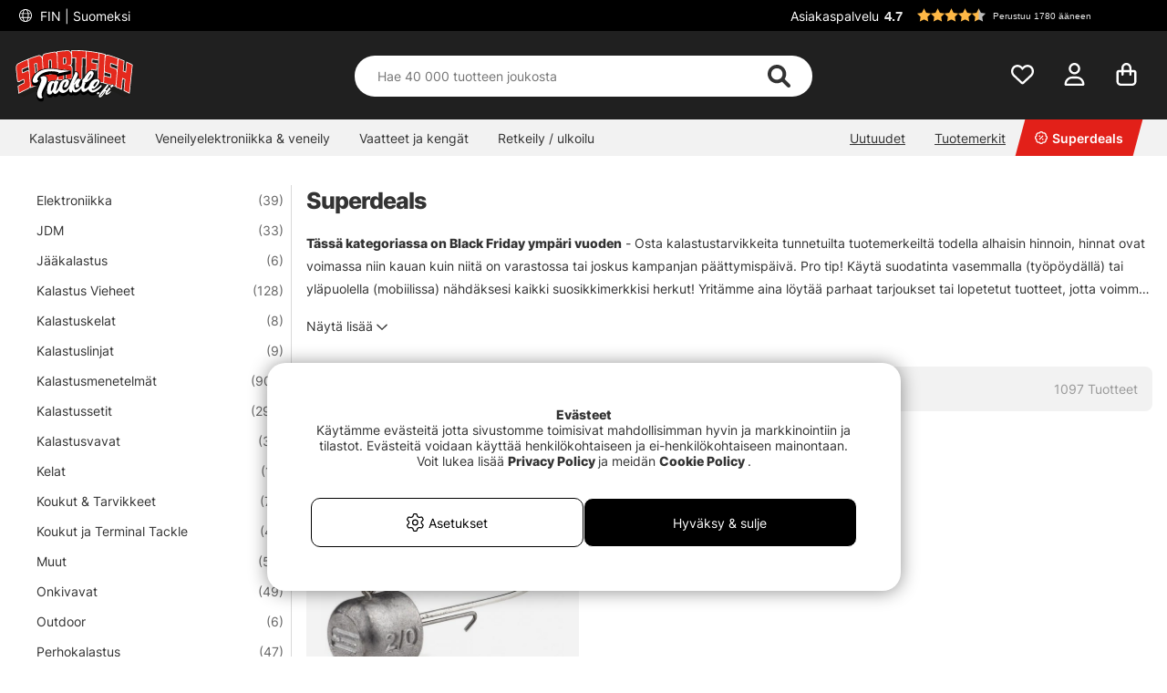

--- FILE ---
content_type: text/html; charset=UTF-8
request_url: https://www.sportfishtackle.fi/fi/c/superdeals
body_size: 92355
content:

<!DOCTYPE html>

<html lang='FI'>
	
	<head>
		
	<meta http-equiv="Content-Type" content="text/html; charset=UTF-8">
	<title>Superdeals - Superdeals | Sportfishtackle.fi, Valtava väline jälleenmyyjä</title>
	<meta name="description" content="Tästä kategoriasta löydät laajan valikoiman Superdeals | Sportfishtackle.fi on valtava kalastusvalikoima, osta kaikki Superdeals">
	<meta name="keywords" content="superdeals, superdeals, sportfishtackle.fi, valtava, väline, jälleenmyyjä Superdeals"/>
	<meta name="robots" content="INDEX, FOLLOW">
	<meta name="revisit-after" content="14 days">
	<meta name="distribution" content="global">
	<meta http-equiv="expires" content="0">
	<meta name="theme-color" content="#000000" />
	<meta http-equiv="X-UA-Compatible" content="IE=9; IE=8; IE=7; IE=EDGE" />
	<meta name="HandheldFriendly" content="True">
	<meta name="viewport" content="user-scalable=no, initial-scale=1.0, maximum-scale=1.0, width=device-width">
	<meta name="apple-mobile-web-app-capable" content="yes" />	
	<link rel="stylesheet" href="/themes/master/design/css/custom.css?v=34" type="text/css">
	<link rel="canonical" href="https://www.sportfishtackle.fi/fi/c/superdeals" />
	
		<link rel="alternate" hreflang="sv-se" href="https://www.sportfiskeprylar.se/sv/superdeals">
	
		<link rel="alternate" hreflang="en" href="https://www.sportfishtackle.com/en/superdeals">
	
		<link rel="alternate" hreflang="de" href="https://www.sportfishtackle.de/de/superdeals">
	
		<link rel="alternate" hreflang="fi-fi" href="https://www.sportfishtackle.fi/fi/c/superdeals">
	
		<link rel="alternate" hreflang="nl-nl" href="https://www.sportfishtackle.nl/nl/superdeals">
	
		<link rel="alternate" hreflang="fr-fr" href="https://www.sportfishtackle.fr/fr/super-affaires">
	
		<link rel="alternate" hreflang="no-no" href="https://www.sportfishtackle.no/no/supertilbud">
	
		<link rel="alternate" hreflang="da-dk" href="https://www.sportfishtackle.dk/dk/supertilbud">
	
		<link rel="alternate" hreflang="x-default" href="https://www.sportfishtackle.com/en/superdeals">
	
	
		<meta property="og:image" content="https://www.sportfishtackle.fi/bilder/artikelgrupper/856.jpg"/>
	
		<meta property="og:title" content="Superdeals"/>
	
		<meta property="og:url" content="https://www.sportfiskeprylar.se/fi/superdeals"/>
	
	<script type="text/javascript"> var cm_active_categories = [1,2,3,5]; var cm_preactive_categories = []; var blocked_nodes = {}; var observer = new MutationObserver(function (mutations) { for(var i = 0; i < mutations.length; i++) { var _ref = mutations[i]; var addedNodes = _ref.addedNodes; for(var j = 0; j < addedNodes.length; j++) { var node = addedNodes[j]; if (node.nodeType === 1) { var src = node.src || ''; var type = node.type; var consent_type = ''; if (typeof node.attributes.consent_type !== 'undefined' && typeof node.attributes.consent_type.value !== 'undefined') consent_type = node.attributes.consent_type.value; if (blocked_content_type(consent_type)) { if (typeof blocked_nodes[consent_type] === 'undefined') blocked_nodes[consent_type] = []; var clone; if (node.tagName === 'SCRIPT') { clone = node.cloneNode(true); } else { clone = node; } clone.air_prev = node.previousElementSibling; clone.air_next = node.nextElementSibling; clone.air_parent = node.parentElement; blocked_nodes[consent_type].push(clone); if (node.tagName === 'SCRIPT') node.type = 'javascript/blocked'; node.parentElement.removeChild(node); var beforeScriptExecuteListener = function beforeScriptExecuteListener(event) { event.preventDefault(); }; node.addEventListener('beforescriptexecute', beforeScriptExecuteListener); } else { log_node(node, consent_type); } } } } }); observer.observe(document.documentElement, { childList: true, subtree: true }); var blocked_content_type = function blocked_content_type(consent_type) { var blocked = 0; if ((typeof(cm_active_categories) == "undefined" || cm_active_categories.includes(parseInt(consent_type))) && consent_type && !check_consent(consent_type, "") && consent_type > 1) blocked = 1; return blocked; }; var external_nodes = []; var internal_nodes = []; var inline_nodes = []; var log_node = function log_node(node, consent_type) { if (node.tagName === 'SCRIPT') { if (node.src && (node.src.indexOf(window.location.host) <= -1 || node.src.indexOf(window.location.host) > 10)) { external_nodes.push(node.src); } else if (node.src) { internal_nodes.push(node.src); } else { inline_nodes.push(node.innerHTML); } } }; document.addEventListener("DOMContentLoaded", function() { if (document.querySelector('#cookie_consent')) { init_cookie_consent(); } }); var init_cookie_consent = function init_cookie_consent(force) { var cookie_consent = get_cookie_consent("air_cookie_consent") || ""; var all_signed = 0; var consents = []; if (cookie_consent) { all_signed = 1; consents = JSON.parse(cookie_consent); var elements = document.querySelectorAll('#cookie_consent_manager input[type=checkbox]'); for (let element of elements) { if (typeof(consents[element.value]) == "undefined") all_signed = 0; } } else { var elements = document.querySelectorAll('#cookie_consent_manager input[type=checkbox][prechecked=true]'); for (let element of elements) { element.checked = true; } } if (!all_signed || force) { document.getElementById('cookie_consent').style.display = 'block'; var elements = document.querySelectorAll('#cookie_consent_manager input[type=checkbox]'); for (let element of elements) { if (consents[element.value]) element.checked = consents[element.value]; } init_acm_click_events(); } }; var init_acm_click_events = function() { document.getElementById("cookie_consent_manage").addEventListener("click", function () { let cookie_consent_manager = document.getElementById('cookie_consent_manager'); if (cookie_consent_manager) cookie_consent_manager.style.display = 'block'; let cookie_consent = document.getElementById('cookie_consent'); if (cookie_consent) cookie_consent.classList.add('managing'); document.querySelectorAll(".dimmer2").forEach(item => { item.addEventListener('click', event => { item.classList.add('active') }) }); }); document.getElementById("cookie_consent_manage_rec").addEventListener("click", function () { var elements = document.querySelectorAll('#cookie_consent_manager input[type=checkbox]'); for (let element of elements) { element.checked = true; } document.getElementById("cookie_consent_manager_confirm").dispatchEvent(new Event("click")); }); let cookie_consent_manager_accept = document.getElementById("cookie_consent_manager_accept"); if (cookie_consent_manager_accept) { cookie_consent_manager_accept.addEventListener("click", function () { cm_action(true); }); } document.getElementById("cookie_consent_manager_confirm").addEventListener("click", function () { cm_action(); }); document.querySelectorAll(".cookie_consent_manager_accept_req").forEach(item => { item.addEventListener('click', event => { cm_action(false); }) }); }; var cm_action = function(consent){ let cookie_consent = document.getElementById('cookie_consent'); if (cookie_consent) cookie_consent.style.display = 'none'; let cookie_consent_manager = document.getElementById('cookie_consent_manager'); if (cookie_consent_manager) cookie_consent_manager.style.display = 'none'; document.querySelectorAll(".dimmer2").forEach(item => { item.addEventListener('click', event => { item.classList.remove('active') }) }); var consents = {}; var elements = document.querySelectorAll('#cookie_consent_manager input[type=checkbox]'); for (let element of elements) { consents[element.value] = typeof(consent) !== "undefined" ? consent : element.checked; } consents[1] = true; var cookie_consents = JSON.stringify(consents); set_cookie_consent(cookie_consents); consent_action(cookie_consents); window.dispatchEvent(new Event("acm_change")); }; var set_cookie_consent = function set_cookie_consent(value) { var exdate = new Date(); exdate.setDate(exdate.getDate() + 30); document.cookie = "air_cookie_consent" + "=" + value + "; expires= " + exdate.toUTCString() + "; path=/" + (location.protocol === "https:" ? "; secure" : ""); }; var get_cookie_consent = function get_cookie_consent(name) { var nameEQ = name + "="; var ca = document.cookie.split('; '); for (let c of ca) { if (c.indexOf(nameEQ) === 0) return c.substring(nameEQ.length, c.length); } return null; }; var consent_action = function consent_action(cookie_consent) { var consent_data = JSON.parse(cookie_consent); for(var category_id in consent_data) { if (consent_data[category_id]) { approve_category(category_id); } } }; var approve_category = function(category_id) { if (typeof blocked_nodes[category_id] !== 'undefined') { for (let node of blocked_nodes[category_id]) { if (node.type == "text/javascript") { var script = document.createElement("script"); script.type = "text/javascript"; if (node.src) { script.src = node.src; } else if (node.innerHTML) { script.innerHTML = node.innerHTML; } document.getElementsByTagName("head")[0].appendChild(script); } else if (node.air_prev && node.air_parent) { cm_insertAfter(node, node.air_prev, node.air_parent); } else if (node.air_next && node.air_parent) { node.air_parent.insertBefore(node, node.air_next); } else if (node.air_parent) { node.air_parent.append(node); } } delete blocked_nodes[category_id]; } }; function cm_insertAfter(newNode, existingNode, parent) { parent.insertBefore(newNode, existingNode.nextSibling); } var check_consent = function check_consent(type, cookie_consent) { if (!type) return false; if (!cookie_consent) cookie_consent = get_cookie_consent("air_cookie_consent"); if (!cookie_consent) return (typeof(cm_preactive_categories) == "undefined" || cm_preactive_categories.includes(parseInt(type))); var consents = JSON.parse(cookie_consent); if (typeof(consents[type]) === 'undefined') return false; return consents[type]; }; </script>
	
	<link rel="preload" href="/themes/assets/fonts/Inter/Inter-Regular.woff2" as="font" type="font/woff2" crossorigin>
<link rel="preload" href="/themes/assets/fonts/Inter/Inter-ExtraBold.woff2" as="font" type="font/woff2" crossorigin>
<link rel="preload" href="/themes/assets/fonts/Inter/Inter-Medium.woff2" as="font" type="font/woff2" crossorigin>
<style>
#aw-slider-k6544e673edadc14141f63db7, #aw-slider-k68bfe387fc05b13138ddbf83 {
  min-height:320px;
  max-height:384px;
}
header #country--select span {
    color: #fff !important;
}
</style><script  type="application/ld+json">{
"@context": "http://schema.org",
"@type": "WebSite",
  "name": "Superdeals - Superdeals | Sportfishtackle.fi, Valtava väline jälleenmyyjä",
  "description": "Valtava valikoima, nopeimmat toimitukset ja oikeat hinnat. Tilaa kaikki kalastukseen tarvitsemasi, vavoista, keloista, vieheistä vatupasseihin ja perhokalastukseen - meiltä löydät kaiken, mitä tarvitset.",
  "url": "https://www.sportfishtackle.fi",
  "potentialAction": {
      "@type": "SearchAction",
      "target": "https://www.sportfishtackle.fi/shop?funk=gor_sokning&q={term}",
      "query": "required",
      "query-input": "required name=term"
   }
}</script><link rel="dns-prefetch" href="https://helloretailcdn.com/">
<script  async src="https://helloretailcdn.com/helloretail.js"></script>
<script >
	window.hrq = window.hrq || [];
	hrq.push(['init', {}]);
</script><!-- Google Tag Manager -->
<script >
window.dataLayer = window.dataLayer || [];
    function gtag(){dataLayer.push(arguments);}
    gtag("consent", "default", { 
   "ad_storage":  "denied",
   "analytics_storage": "denied",
   "ad_user_data": "denied",
   "ad_personalization": "denied",
   "wait_for_update": "500"
});
if (document.cookie.split(';').find(cookie => cookie.includes('air_cookie_consent'))) {
      gtag("consent", "update", { 
         "ad_storage": check_consent('3') ? "granted" : "denied",
         "analytics_storage": check_consent('5') ? "granted" : "denied",
         "ad_user_data": check_consent('3') ? "granted" : "denied",
         "ad_personalization": check_consent('3') ? "granted" : "denied",
         "wait_for_update": "500"
   });
}
(function(w,d,s,l,i){w[l]=w[l]||[];w[l].push({'gtm.start':
new Date().getTime(),event:'gtm.js'});var f=d.getElementsByTagName(s)[0],
j=d.createElement(s),dl=l!='dataLayer'?'&l='+l:'';j.async=true;j.src=
'https://www.googletagmanager.com/gtm.js?id='+i+dl;f.parentNode.insertBefore(j,f);
})(window,document,'script','dataLayer','GTM-M72XH46');</script>
<!-- End Google Tag Manager -->

<!-- Start ProfitMetrics - GA4  - (v1) -->
<script >
  function _pm_executeGtag() {
    const scriptExists = document.querySelector('script[src^="https://www.googletagmanager.com/gtag/js?id="]');

    if (scriptExists) {
      
  window.dataLayer = window.dataLayer || [];
  function gtag(){ dataLayer.push(arguments); }

  gtag('config', 'G-J1BDYZB0M2');
  gtag('config', 'G-1REQNK6HTM');

    } else {
      const script = document.createElement('script');
      script.async = true;
      script.id = 'profitmetrics-ga4-script-G-J1BDYZB0M2';
      script.src = 'https://www.googletagmanager.com/gtag/js?id=G-J1BDYZB0M2';
      document.head.appendChild(script);

      script.addEventListener('load', function() {
        
  window.dataLayer = window.dataLayer || [];
  function gtag(){ dataLayer.push(arguments); }

  gtag('config', 'G-J1BDYZB0M2');
  gtag('config', 'G-1REQNK6HTM');

      });
    }
  }

  _pm_executeGtag();
</script>
<!-- End ProfitMetrics - GA4  - (v1) --><script >
!function(f,b,e,v,n,t,s){if(f.fbq)return;n=f.fbq=function(){n.callMethod?
n.callMethod.apply(n,arguments):n.queue.push(arguments)};if(!f._fbq)f._fbq=n;
n.push=n;n.loaded=!0;n.version="2.0";n.queue=[];t=b.createElement(e);t.async=!0;
t.src=v;s=b.getElementsByTagName(e)[0];s.parentNode.insertBefore(t,s)}(window,
document,"script","//connect.facebook.net/en_US/fbevents.js");

    fbq("init", "119848444555125");

</script>
	<script >
		(function (i, s, o, g, r, a, m) {
			i['VoyadoAnalyticsObject'] = r;
			i[r] = i[r] || function () {
				(i[r].q = i[r].q || []).push(arguments)
			},
			i[r].l = 1 * new Date();
			a = s.createElement(o),
			m = s.getElementsByTagName(o)[0];
			a.async = 1;
			a.src = g;
			m.parentNode.insertBefore(a, m)
		})(window, document, 'script', 'https://assets.voyado.com/jsfiles/analytics_0.1.6.min.js', 'va');

		va("setTenant", "sodersportfiske");

		

		
			
		

		

	</script>
	<script >
		if (typeof URLSearchParams === 'function') {
			var market_id = '6';
			var url_search_params_object = new URLSearchParams(window.location.search);
			var url_params = Object.fromEntries(url_search_params_object.entries());

			if (url_params.eclub && market_id && typeof va === 'function' && typeof Cookies === 'function' && !Cookies.get('_vaI')) {
				jQuery.ajax({
					dataType: 'json',
					url: '/cgi-bin/modules/Voyado/Shop/voyado-eclub-service.fcgi',
					data: {
						'eclub': url_params.eclub,
						'market_id': market_id
					},
					success: function (data) {
						if (data.contact_id) {
							va('setContactId', data.contact_id);
						}
					}
				});
			}
		}
	</script><script >

if (typeof redeal !== 'function') {
(function(i,s,o,g,r,a,m){i['RedealObject']=r;i[r]=i[r]||function()
{(i[r].q=i[r].q||[]).push(arguments)},i[r].l=1*new 
Date();a=s.createElement(o),m=s.getElementsByTagName(o)
[0];a.async=1;a.src=g;m.parentNode.insertBefore(a,m)})(window, document, 'script', 'https://static.redeal.se/widget/js/redeal.js', 
'redeal');
}

if(typeof IsRedealOpen !== 'function' || !IsRedealOpen()) {redeal('cornerwidget');


}
</script>
<script  type="text/javascript">
	    //<![CDATA[
	    window.lipscoreInit = function() {
	        lipscore.init({
	            apiKey: "7f6bdc41cdee39de9687c438"
	        });
	    };
	    (function() {
	        var scr = document.createElement('script'); scr.async = 1;
	        scr.src = "//static.lipscore.com/assets/fi/lipscore-v1.js";
	        document.getElementsByTagName('head')[0].appendChild(scr);
	    })();
	    //]]>
</script>
	
	
	
	
	<script src="/themes/master/design/script/jquery/jquery.js"></script>
	<script src="/themes/master/design/script/jquery/jquery.ui.1.13.1.js"></script>
	










<script >/** FILE: /themes/master/design/script/head.js **/
jQuery.noConflict();jQuery.fn.slick=function(){};!function(g){Object.defineProperty(g,"body_clicks",{value:[],enumerable:true});}(globalThis||window);function get_cookie(){try{var a=document.cookie.match('(^|;) ?'+arguments[0]+'=([^;]*)(;|$)')[2];return a;}catch(err){return"";}}
function queryStringToObject(query){var qparams={};try{var spl_query=query.split("&");for(var k in spl_query){var spl_val=spl_query[k].split("=");qparams[spl_val[0]]=spl_val[1];}}catch(e){console.log(e);}
return qparams;}
var HamtaData_Retur=function(url,anrop){return function HamtaData_ReturReturn(){var res="";jQuery.ajax({'method':'GET','url':url,'data':queryStringToObject(anrop),'async':false,success:function HamtaData_ReturAxRes(d){res=d;}});return res;}();};const CurrentView=()=>{return window.innerWidth>655?'desktop':'mobile';};
/** FILE: /themes/master/design/script/AIR_Set.js **/
"use strict";function PrepareShowSetField(clickedEl){jQuery(".SetFaltWrap").each(function(index,element){var dropDown=jQuery(this).find(".Artikellista_wrapper_SET");if(dropDown.length===0)return;dropDown=dropDown.get(0);if(element===clickedEl){return;}
dropDown.setAttribute("class","Artikellista_wrapper_SET SET group hide");dropDown.removeAttribute("style");});}
var tooltiphidden=false;jQuery(document).ready(function($){var accordionOppen;var accordionIndex;if(jQuery(".ProduktinfoSet").length>0){jQuery(".Artikellista_SET input[type='radio']").on("click",function(){var vald_set=jQuery(this).closest('.Artikellista_wrapper_SET');if(vald_set.is(":visible")){vald_set.addClass('hide');}});jQuery(".visaIgen").remove();jQuery(".SetFaltWrap h3").off().on('click',function(e){var $t=jQuery(this);PrepareShowSetField($t.get(0).parentElement);var t=$t.parent().attr("class");jQuery(".Artikellista_wrapper_SET").each(function(){var tt=jQuery(this).parent().attr("class");var $tt=jQuery(this);if(tt!==t){if(!$t.hasClass("level2")){$tt.hide("fast");$tt.parent().find("h3 .h3-append .h3-prepend i").attr('class','fa fa-angle-down');if(!tooltiphidden){jQuery(".tooltipWrap").fadeOut();tooltiphidden=true;}}}});jQuery(".Artikellista_Attribut").each(function(){var $t=jQuery(this);if($t.find("div[id^='anp_']").length<1){$t.addClass('hide-it');}});jQuery(".Artikellista_SET_I_SET").each(function(){var $x=jQuery(this);if($x.find(".SET_I_SET_Data").length<1){$x.addClass('hide-it');}});var $s=$t.next();if($s.is(":visible")){$s.removeClass('open');$t.find(".h3-append .chevron-set").removeClass('active');$s.removeClass('visible');$s.addClass('hide');}else{var parentElem=jQuery(e.target).parents(".SetFaltWrap");var newIndex=jQuery(parentElem).index();var top=jQuery(parentElem).offset().top;accordionOppen=parentElem;accordionIndex=newIndex;$s.addClass('open');$t.find(".h3-append .chevron-set").addClass('active');$s.removeClass('hide');$s.addClass('visible');}});jQuery("input[name^='SETFalt_']").each(function(){var $t=jQuery(this);if($t.attr("checked")){var $o=$t.parentsUntil('.set-selected').find(".Artikellista_Attribut");if(!$o.hasClass('hide-it')){$o.show();}
var $x=$t.parentsUntil('.set-selected').find(".Artikellista_SET_I_SET");if(!$x.hasClass('hide-it')){$x.show();}}});if(jQuery("select.Laggikorgen_Antalsfalt").length>0){var $obj=jQuery("select.Laggikorgen_Antalsfalt").clone();$obj.addClass('fejkit');jQuery(".Laggikorgen_Antalsfalt.fejkit").replaceWith($obj,function(){});}
jQuery(".Laggikorgen_Antalsfalt");}});var Set_Init=function Set_Init(){jQuery(".Set_Falt_Wrap select").each(function(){var selectname=jQuery(this).attr("name");var optionname=jQuery(this).find("option:selected").text();jQuery(".Artikellista_SET_Val input[data-rel='"+selectname+"']").each(function(){var $option=jQuery(this).closest(".Artikellista_SET").find(".Set_PT_Beskr").text();var optionImg=jQuery(this).closest(".Artikellista_SET").find(".Artikellista_Bildruta_SET").html();const setFaltStockText=jQuery(this).closest(".Artikellista_SET").find('.Text_Lagerstatus').text()||'';const setFaltStockId=jQuery(this).closest(".Artikellista_SET").find('.Text_Lagerstatus').attr('class').match(/Lager_(\d+)_/)?.[1]||'';const setFaltStockHtml=`<span class="stock-text" data-stock-id="${setFaltStockId}">${setFaltStockText}</span>`;if($option==optionname){jQuery(this).attr("checked",true);jQuery(this).closest(".Artikellista_SET").addClass("selected");jQuery(this).closest(".SetFaltWrap").find(".chosenSet span").text(optionname);jQuery(this).closest(".SetFaltWrap").find("h3 .h3-append:first").addClass("vald");if(jQuery(this).closest(".SetFaltWrap").find("h3 .h3-append:first").hasClass("vald")){jQuery(this).closest(".SetFaltWrap").find("h3 .h3-append:first").html(optionImg+'<span>'+optionname+'</span>'+setFaltStockHtml+'<span class="chevron-set"></span>');}}});});jQuery(".Artikellista_SET_Val input[type='radio']").on("click",function(){jQuery(this).closest(".Artikellista_SET").siblings().removeClass("selected");var selectname=jQuery(this).data("rel");var optionname=jQuery(this).closest(".Artikellista_SET").find(".Set_PT_Beskr").text();jQuery(this).closest(".Artikellista_SET").addClass("selected click");var $select=jQuery(".Set_Falt_Wrap").find("select[name='"+selectname+"']");var optionImg=jQuery(this).closest(".Artikellista_SET").find(".Artikellista_Bildruta_SET").html();const setFaltStockText=jQuery(this).closest(".Artikellista_SET").find('.Text_Lagerstatus').text()||'';const setFaltStockId=jQuery(this).closest(".Artikellista_SET").find('.Text_Lagerstatus').attr('class').match(/Lager_(\d+)_/)?.[1]||'';const setFaltStockHtml=`<span class="stock-text" data-stock-id="${setFaltStockId}">${setFaltStockText}</span>`;if(jQuery(this).closest(".SetFaltWrap").find("h3 .h3-append:first").hasClass("vald")){jQuery(this).closest(".SetFaltWrap").find("h3 .h3-append:first").html(optionImg+'<span>'+optionname+'</span>'+setFaltStockHtml+'<span class="chevron-set"></span>');}
var $option=$select.find("option").filter(function(){return jQuery(this).text()===optionname;});if($option.length){$select.find("option").prop("selected",false);$option.prop("selected",true);$select.trigger("change");jQuery(this).closest(".SetFaltWrap").find(".chosenSet span").text(optionname);setTimeout(function(){jQuery(".dd-wrapper").removeClass("open");jQuery(".SETSelectOverlay").removeClass("active");jQuery(".Artikellista_SET").removeClass("click");PriceInBanner();},100);}});jQuery(".ProduktinfoSet .chosenSet").on("click",function(){jQuery(this).closest(".dd-wrapper").addClass("open");jQuery(".SETSelectOverlay").addClass("active");});jQuery(".SETSelectOverlay").on("click",function(){jQuery(".dd-wrapper").removeClass("open");jQuery(".SETSelectOverlay").removeClass("active");});if(jQuery(".Set_Falt_Wrap select").length<1){jQuery(".ProduktinfoSet").hide();}
if(jQuery('.ProduktinfoSet').is(':visible')){jQuery('.tooltipWrap').show();console.log('synlig');}else{jQuery('.tooltipWrap').hide();console.log('ej synlig');}
if(jQuery(".Set_Falt_Wrap").length>0){var listRef=document.querySelectorAll('.Artikellista_wrapper_SET');listRef.forEach(function(el){if(el.childElementCount<2){var currSvg=el.previousElementSibling.querySelector('.chevron-set');currSvg.classList.add('hide');}});}};
/** FILE: /includes/AIR_ibutik_Arbetsyta.js **/
function kontrolleraAntalsFalt(frm)
{var antalet=jQuery("[name='"+frm+"'] [name='antal']").val();if(antalet=="")
{jQuery("[name='"+frm+"'] [name='antal']").css('border','2px solid #EE0000');}
else
{jQuery("[name='"+frm+"'] [name='antal']").css('border','1px solid #f1f1f1');}}function validate_contracts(location,form,callback){var valid=summarize_contracts(form);var uri='funk=validate_contracts&location='+location,xhr=new XMLHttpRequest();if(xhr){uri+="&data="+document[form].querySelector("input[name='contract_data_json']").value;xhr.open('POST','/shop');xhr.setRequestHeader('Content-Type','application/x-www-form-urlencoded');xhr.onreadystatechange=function(){if(xhr.readyState===XMLHttpRequest.DONE)
{if(xhr.status===200){valid=parseInt(xhr.responseText);}
if(typeof callback==='function'){callback(valid);}}};xhr.send(encodeURI(uri));}
else{callback(valid);}}function summarize_contracts(form){var all_contracts=document[form].querySelectorAll('input[type="checkbox"][data-component="contract"]');var required_contracts=document[form].querySelectorAll('input[type="checkbox"][data-component="contract"]:required');var all_radio_contracts=document[form].querySelectorAll(".contract_radio_wrapper");var contracts={};var valid=1;for(var i=0;i<all_contracts.length;i++)
{if(!all_contracts[i].required||(all_contracts[i].required&&all_contracts[i].checked))
{if(!all_contracts.hasOwnProperty(i)&&typeof(all_contracts[i])!=='undefined')continue;var revision=all_contracts[i].getAttribute('data-revision');var contract=all_contracts[i].getAttribute('data-id');contracts[contract]={revision:revision,signed:all_contracts[i].checked?1:0};}}
for(var i=0;i<required_contracts.length;i++)
{if(!required_contracts.hasOwnProperty(i)&&typeof(required_contracts[i])!=='undefined')continue;var revision=required_contracts[i].getAttribute('data-revision');var contract=required_contracts[i].getAttribute('data-id');if(!contracts[contract])
{contracts[contract]={revision:revision,signed:0};valid=0;}}
if(all_radio_contracts.length>0){for(var r=0;r<all_radio_contracts.length;r++){var this_elem=all_radio_contracts[r];var checked_elem=document.querySelector("input[type=\"radio\"][name=\""+this_elem.dataset.for+"\"]:checked");if(checked_elem!==null){contracts[this_elem.dataset.id]={revision:this_elem.dataset.revision,signed:checked_elem.value,radio_contract:"1"};}}}
document[form].querySelector("input[name='contract_data_json']").value=JSON.stringify(contracts);return valid;}/*!
 * JavaScript Cookie v2.2.0
 * https://github.com/js-cookie/js-cookie
 *
 * Copyright 2006, 2015 Klaus Hartl & Fagner Brack
 * Released under the MIT license
 */
!function(e){var n=!1;if("function"==typeof define&&define.amd&&(define(e),n=!0),"object"==typeof exports&&(module.exports=e(),n=!0),!n){var o=window.Cookies,t=window.Cookies=e();t.noConflict=function(){return window.Cookies=o,t}}}(function(){function e(){for(var e=0,n={};e<arguments.length;e++){var o=arguments[e];for(var t in o)n[t]=o[t]}return n}return function n(o){function t(n,r,i){var c;if("undefined"!=typeof document){if(arguments.length>1){if("number"==typeof(i=e({path:"/"},t.defaults,i)).expires){var a=new Date;a.setMilliseconds(a.getMilliseconds()+864e5*i.expires),i.expires=a}i.expires=i.expires?i.expires.toUTCString():"";try{c=JSON.stringify(r),/^[\{\[]/.test(c)&&(r=c)}catch(e){}r=o.write?o.write(r,n):encodeURIComponent(String(r)).replace(/%(23|24|26|2B|3A|3C|3E|3D|2F|3F|40|5B|5D|5E|60|7B|7D|7C)/g,decodeURIComponent),n=(n=(n=encodeURIComponent(String(n))).replace(/%(23|24|26|2B|5E|60|7C)/g,decodeURIComponent)).replace(/[\(\)]/g,escape);var s="";for(var f in i)i[f]&&(s+="; "+f,!0!==i[f]&&(s+="="+i[f]));return document.cookie=n+"="+r+s}n||(c={});for(var p=document.cookie?document.cookie.split("; "):[],d=/(%[0-9A-Z]{2})+/g,u=0;u<p.length;u++){var l=p[u].split("="),C=l.slice(1).join("=");this.json||'"'!==C.charAt(0)||(C=C.slice(1,-1));try{var g=l[0].replace(d,decodeURIComponent);if(C=o.read?o.read(C,g):o(C,g)||C.replace(d,decodeURIComponent),this.json)try{C=JSON.parse(C)}catch(e){}if(n===g){c=C;break}n||(c[g]=C)}catch(e){}}return c}}return t.set=t,t.get=function(e){return t.call(t,e)},t.getJSON=function(){return t.apply({json:!0},[].slice.call(arguments))},t.defaults={},t.remove=function(n,o){t(n,"",e(o,{expires:-1}))},t.withConverter=n,t}(function(){})});</script>
			<script  src="/themes/default/design/script/jquery.lazy.min.js" defer></script>
			<script  src="/themes/default/design/script/jquery.lazy.picture.min.js" defer></script>
			<script >
				document.addEventListener('DOMContentLoaded', function() {
					ce_image_lazyload();
				});
				var ce_image_lazyload = function(){
					var instance = jQuery('.cm .lazy').Lazy({
						afterLoad: function(element) {
							jQuery(element).removeClass("lazy");
						},
						effect: "fadeIn",
						effectTime: 300
					});
				};
			</script>
		<style >/** FILE: /themes/master/design/css/critical.css **/
@charset "UTF-8";.search__modal--open{overflow-y:hidden!important}header .header__search{position:relative;padding-top:2px!important;transition:transform 0.5s}@media only screen and (max-width:40.99rem){header .header__search{background-color:#252525;padding-top:2px}}header .header__search form{width:100%;z-index:12}header .header__search form .Sokknapp{display:none}header .header__search form .LSS_Input{display:-webkit-flex;display:-ms-flexbox;display:flex;justify-content:center}header .header__search form .LSS_Input #lblTerm{display:none}header .header__search form .LSS_Input input{border-radius:25px;-moz-border-radius:25px;-webkit-border-radius:25px;width:100%;height:30px;text-align:left;border:0;padding:0 20px}header .header__search form .LSS_Input input:focus{outline:none}header .header__search svg{position:absolute;color:#333;right:35px;height:25px;margin:auto;z-index:15}header .header__search #epicon__search{height:25px;cursor:pointer}header .header__icons .icons__search svg{transition:opacity 300ms ease;opacity:0}@media only screen and (max-width:40.99rem){.popup__mobile--active .header__search{padding-bottom:0;-webkit-animation:moveSearch 0.5s ease;-moz-animation:moveSearch 0.5s ease;animation:moveSearch 0.5s ease}@keyframes moveSearch{from{transform:translateX(-100%)}to{transform:translateX(0%)}}}@media only screen and (min-width:41rem){header .header__search{height:auto;padding-bottom:0}header .header__search svg{height:28px}header .header__search form .LSS_Input input{height:50px}.header--scroll .header__search{height:auto}}#suggest-area{z-index:11}#suggest-area #suggest-result,#suggest-area #suggest-init{-ms-overflow-style:none;scrollbar-width:none;display:none;border-radius:0 0 25px 25px;background-color:#ffffff;color:#333;padding:1rem;position:absolute;top:25px!important;left:16px!important;width:calc(100% - 32px)!important;max-height:600px;padding-top:2rem!important;z-index:10;border:none;overflow-y:auto}#suggest-area #suggest-result::-webkit-scrollbar,#suggest-area #suggest-init::-webkit-scrollbar{display:none}#suggest-area #suggest-result .headline,#suggest-area #suggest-init .headline{padding:1rem 0 0.5rem 0;display:block}#suggest-area #suggest-result li,#suggest-area #suggest-init li{padding:0.5rem}#suggest-area #suggest-result li a,#suggest-area #suggest-init li a{color:#333!important}#suggest-area #suggest-result .button,#suggest-area #suggest-init .button{display:block}#suggest-area #suggest-result svg,#suggest-area #suggest-init svg{position:inherit;color:inherit;right:inherit;height:inherit;margin:inherit;z-index:inherit}#suggest-area #suggest-result .LSS_Artiklar,#suggest-area #suggest-init .LSS_Artiklar{padding-top:0.5rem;padding-inline:0}@media only screen and (min-width:65rem){#suggest-area #suggest-result .LSS_Artiklar,#suggest-area #suggest-init .LSS_Artiklar{margin:auto}}#suggest-area #suggest-result .container__product--bottom,#suggest-area #suggest-init .container__product--bottom{padding:0.5rem 0!important}#suggest-area #suggest-result .container__product--bottom .product__title,#suggest-area #suggest-init .container__product--bottom .product__title{font-size:12px}#suggest-area #suggest-result .product__wishlist,#suggest-area #suggest-init .product__wishlist{display:none}#suggest-area #suggest-result .search-history-header,#suggest-area #suggest-init .search-history-header{display:-webkit-flex;display:-ms-flexbox;display:flex}#suggest-area #suggest-result #search-history-clear,#suggest-area #suggest-init #search-history-clear{padding:1rem 0 0.5rem 0;text-decoration:underline;margin-left:auto;cursor:pointer;color:#333}.search-head-text{padding:1rem 0}@media only screen and (min-width:41rem){.search-head-text{padding:1rem}}.Filter_F_category{cursor:pointer}.button__category--sm a,.button__category--xs a{display:block;width:100%}@media only screen and (min-width:41rem){.button__category--sm a,.button__category--xs a{width:calc(100% - 1rem)}}#AIRvarukorg-Wrap .close-header{padding:1.5rem;background-color:#252525;text-align:center;color:#ffffff;font-weight:600;font-size:16px;position:relative}#AIRvarukorg-Wrap .close-header svg{width:20px;height:20px}#AIRvarukorg-Wrap .close-header:before{content:"";background-repeat:no-repeat;background-image:url(/themes/assets/icons/times-light-white.svg);background-position:center;width:15px;height:15px;position:absolute;top:0;bottom:0;margin:auto;left:20px;cursor:pointer;z-index:2}#AIRvarukorg-Wrap .close-header:after{position:absolute;left:0;right:0;top:0;bottom:0;margin:auto;height:15px}#AIRvarukorg-Wrap .close-body>div:first-child{height:50vh}#AIRvarukorg-Wrap .close-body>div:first-child span{border-top:1px solid #d8d8d8;width:100%;text-align:center;padding:1rem}#AIRvarukorg-Wrap .close-body>div:last-child{height:50vh;background-color:#f2f2f2;padding:2rem}#AIRvarukorg-Wrap .close-body>div:last-child span{width:100%}#AIRvarukorg-Wrap .BError{padding:1rem 1rem 1rem 4rem;background-color:#f2f2f2;color:#333;position:relative;line-height:16px;font-size:12px}#AIRvarukorg-Wrap .BError:before{content:"";background-repeat:no-repeat;background-image:url(/themes/assets/icons/circle-exclamation-light.svg);background-position:center;width:25px;height:25px;position:absolute;top:0;bottom:0;margin:auto;left:1rem;cursor:pointer}#AIRvarukorg-Wrap .BWrap{display:-webkit-flex;display:-ms-flexbox;display:flex;flex-direction:column;height:100%}#AIRvarukorg-Wrap .BWrap .RowWrap{display:-webkit-flex;display:-ms-flexbox;display:flex;flex-direction:column;-ms-overflow-style:none;scrollbar-width:none;background-color:#ffffff;overflow:hidden;overflow-y:scroll}#AIRvarukorg-Wrap .BWrap .RowWrap::-webkit-scrollbar{display:none}@media only screen and (min-width:41rem){#AIRvarukorg-Wrap .BWrap .RowWrap{height:60vh}}#AIRvarukorg-Wrap .BWrap .RowWrap .Row{box-sizing:border-box;margin:0;margin-left:-1rem;margin-right:-1rem;display:-webkit-flex;display:-ms-flexbox;display:flex;flex:0 1 auto;flex-direction:row;flex-wrap:wrap;justify-content:space-between;padding:1rem 2rem}#AIRvarukorg-Wrap .BWrap .RowWrap .Row .Img{display:-webkit-flex;display:-ms-flexbox;display:flex;justify-content:center;align-items:center;flex:1 0 20%;position:relative;padding:10px;margin-right:10px;max-width:90px;max-height:90px;min-width:90px;min-height:90px}#AIRvarukorg-Wrap .BWrap .RowWrap .Row .Img:after{content:"";display:block;top:0;left:0;width:100%;height:100%;background-color:rgba(0,0,0,0.048);position:absolute;pointer-events:none;border-radius:8px;-moz-border-radius:8px;-webkit-border-radius:8px}#AIRvarukorg-Wrap .BWrap .RowWrap .Row .TxtWrap{display:-webkit-flex;display:-ms-flexbox;display:flex;flex:1 1 60%;align-items:center;flex-wrap:wrap;position:relative}#AIRvarukorg-Wrap .BWrap .RowWrap .Row .TxtWrap .DescrWrap{flex:0 1 100%;margin-bottom:15px}#AIRvarukorg-Wrap .BWrap .RowWrap .Row .TxtWrap .DescrWrap .Descr a{text-decoration:none;color:#333;font-weight:600}#AIRvarukorg-Wrap .BWrap .RowWrap .Row .TxtWrap .DescrWrap .VarukorgVarum{color:#666}#AIRvarukorg-Wrap .BWrap .RowWrap .Row .TxtWrap .Sub,#AIRvarukorg-Wrap .BWrap .RowWrap .Row .TxtWrap .Add{flex:0 1 15%;background-color:#f2f2f2;text-align:center;cursor:pointer;height:30px;line-height:30px;position:relative}#AIRvarukorg-Wrap .BWrap .RowWrap .Row .TxtWrap .Sub{border-radius:8px 0 0 8px;-moz-border-radius:8px 0 0 8px;-webkit-border-radius:8px 0 0 8px}#AIRvarukorg-Wrap .BWrap .RowWrap .Row .TxtWrap .Sub:after{content:"";background-image:url(/themes/assets/icons/minus-regular.svg);background-repeat:no-repeat;background-position:center;width:12px;height:14px;position:absolute;left:6.4px;top:8px}#AIRvarukorg-Wrap .BWrap .RowWrap .Row .TxtWrap .Add{border-radius:0 8px 8px 0;-moz-border-radius:0 8px 8px 0;-webkit-border-radius:0 8px 8px 0}#AIRvarukorg-Wrap .BWrap .RowWrap .Row .TxtWrap .Add:after{content:"";background-image:url(/themes/assets/icons/plus-regular.svg);background-repeat:no-repeat;background-position:center;width:12px;height:14px;position:absolute;right:6.4px;top:8px}#AIRvarukorg-Wrap .BWrap .RowWrap .Row .TxtWrap .Price{margin-left:auto;text-align:right;order:1;font-weight:900;font-size:16px}#AIRvarukorg-Wrap .BWrap .RowWrap .Row .TxtWrap .Price.price-type-campaign{display:-webkit-flex;display:-ms-flexbox;display:flex;justify-content:flex-end;-moz-flex-wrap:wrap-reverse;-webkit-flex-wrap:wrap-reverse;flex-wrap:wrap-reverse;max-width:110px}#AIRvarukorg-Wrap .BWrap .RowWrap .Row .TxtWrap .Price.price-type-campaign .price-ordinary{text-decoration:line-through;color:#666;font-weight:100}#AIRvarukorg-Wrap .BWrap .RowWrap .Row .TxtWrap .Price.price-type-campaign .price-campaign{margin-left:0.5rem;color:#e22019}#AIRvarukorg-Wrap .BWrap .RowWrap .Row .TxtWrap .Rem{justify-content:flex-end;margin-left:10px;cursor:pointer;position:relative}#AIRvarukorg-Wrap .BWrap .RowWrap .Row .TxtWrap .Rem:after{content:"";background-image:url(/themes/assets/icons/trash-can-regular.svg);background-repeat:no-repeat;background-position:center;padding:8px}#AIRvarukorg-Wrap .BWrap .RowWrap .Row .TxtWrap .Qty{flex:0 1 15%;background-color:#f2f2f2;padding:0;text-align:center;font-weight:600;border:0;height:30px;width:20px;line-height:30px}#AIRvarukorg-Wrap .BWrap .Footer{background-color:#f2f2f2;order:1;margin-top:auto}@media only screen and (min-width:41rem){#AIRvarukorg-Wrap .BWrap .Footer{padding-bottom:1rem}}@media only screen and (max-width:40.99rem){#AIRvarukorg-Wrap .BWrap .Footer{padding-bottom:6rem}}#AIRvarukorg-Wrap .BWrap .Footer .SumWrap,#AIRvarukorg-Wrap .BWrap .Footer .FreightWrap,#AIRvarukorg-Wrap .BWrap .Footer .xy{display:-webkit-flex;display:-ms-flexbox;display:flex;justify-content:flex-end;margin:2rem;margin-bottom:0;margin-top:1rem;text-align:right}#AIRvarukorg-Wrap .BWrap .Footer .SumWrap .SumTxt,#AIRvarukorg-Wrap .BWrap .Footer .SumWrap .FreightTxt,#AIRvarukorg-Wrap .BWrap .Footer .FreightWrap .SumTxt,#AIRvarukorg-Wrap .BWrap .Footer .FreightWrap .FreightTxt,#AIRvarukorg-Wrap .BWrap .Footer .xy .SumTxt,#AIRvarukorg-Wrap .BWrap .Footer .xy .FreightTxt{margin-right:10px}#AIRvarukorg-Wrap .BWrap .Footer .SumWrap{font-weight:600}#AIRvarukorg-Wrap .BWrap .Footer .reached_xy{max-height:60px!important;overflow-y:scroll;margin-bottom:0.5rem}@media only screen and (min-width:41rem){#AIRvarukorg-Wrap .BWrap .Footer .reached_xy{max-height:160px}}#AIRvarukorg-Wrap .BWrap .Footer .xy{margin-bottom:1rem}#AIRvarukorg-Wrap .BWrap .Footer .Checkout{padding:0 1rem!important;margin:0 1rem!important}#AIRvarukorg-Wrap .BWrap .Footer .Checkout a{border-radius:8px;-moz-border-radius:8px;-webkit-border-radius:8px;padding:1rem 40px;cursor:pointer;font-weight:600;text-align:center;text-decoration:none;background-color:#333;color:#ffffff;color:#ffffff;text-decoration:none;display:block;width:100%}#AIRvarukorg-Wrap .BWrap .Footer .Checkout a a:-webkit-any-link{color:#ffffff;text-decoration:none}#AIRvarukorg-Wrap .BWrap .Footer .Checkout a:hover{background-color:#141414}#AIRvarukorg-Wrap .BWrap .Footer .Checkout a:hover{background-color:#333}#AIRvarukorg-Wrap .BWrap .Footer .HTML_infogad_under_checkout{text-align:center;text-decoration:underline}#AIRvarukorg-Wrap .BWrap .fraktfriinformation{background-color:#ffffff;padding:1rem;text-align:center}#AIRvarukorg-Wrap .BWrap .fraktfriinformation .fraktfriinformation_header_text{display:none}#AIRvarukorg-Wrap .BWrap .fraktfriinformation .kvar_till_fraktfritt_ej_uppnadd,#AIRvarukorg-Wrap .BWrap .fraktfriinformation .kvar_till_fraktfritt_uppnadd{padding:1rem 0;border-top:1px solid #d8d8d8}#AIRvarukorg-Wrap .BWrap .fraktfriinformation .kvar_till_fraktfritt_uppnadd{font-weight:600}#AIRvarukorg-Wrap .BWrap .fraktfriinformation .kvar_till_fraktfritt_uppnadd span{font-weight:100}html[lang=sv] #AIRvarukorg-Wrap .close-header:after{content:"Din varukorg"}html[lang=en] #AIRvarukorg-Wrap .close-header:after{content:"Your shopping cart"}html[lang=de] #AIRvarukorg-Wrap .close-header:after{content:"Dein Einkaufswagen"}html[lang=fi] #AIRvarukorg-Wrap .close-header:after{content:"Ostoskori"}html[lang=no] #AIRvarukorg-Wrap .close-header:after{content:"Din Handlekurv"}html[lang=da] #AIRvarukorg-Wrap .close-header:after{content:"Din IndkÃ¸bskurv"}html[lang=nl] #AIRvarukorg-Wrap .close-header:after{content:"Uw Winkelmandje"}html[lang=fr] #AIRvarukorg-Wrap .close-header:after{content:"Votre Panier"}nav.main_menu ul{display:-webkit-flex;display:-ms-flexbox;display:flex}nav.main_menu ul li ul{display:none}nav.main_menu a{text-decoration:none;color:#333}@media only screen and (min-width:41rem){html .main_menu .menu__wrap>li>ul{width:calc(40rem - 230px)}}@media only screen and (min-width:65rem){html .main_menu .menu__wrap>li>ul{width:calc(64rem - 230px)}}@media only screen and (min-width:91rem){html .main_menu .menu__wrap>li>ul{width:calc(90rem - 230px)}}@media only screen and (min-width:41rem){body.menu--activated #header{z-index:11}.main_menu{background-color:#f2f2f2;display:none}.main_menu.popup__modulXS .menu__search{display:none}header .header__mobile{display:none}header .main_menu{display:block}ul.nav{width:100%}ul.nav>li{height:40px;list-style-type:none}ul.nav>li>a{display:-webkit-flex;display:-ms-flexbox;display:flex;height:40px;align-items:center;padding:0 1rem}ul.nav>li.nav__news{margin-left:auto}ul.nav>li.nav__news,ul.nav>li.nav__brands,ul.nav>li.nav__guide,ul.nav>li.nav__sale{text-decoration:underline}ul.nav>li.nav__outlet{background:#e22019;transform:skew(-15deg)}ul.nav>li.nav__outlet>a{color:#ffffff;transform:skew(15deg);font-weight:600}ul.nav>li.nav__outlet>a span{margin-right:5px}ul.nav>li.nav__outlet svg{width:14px}}@media only screen and (min-width:41rem),only screen and (min-width:65rem),only screen and (min-width:91rem) and (max-width:120rem){.nav__outlet{margin-right:1rem}}@media only screen and (max-width:40.99rem){.popup__mobile--active.menu--activated .Close{z-index:unset}.popup__mobile--active .Close{position:relative;z-index:1}.popup__mobile--active .header__search{z-index:16;background:#fff}.popup__mobile--active .header__search input{height:40px!important;-webkit-transition:background-color 1000ms linear;-ms-transition:background-color 1000ms linear;transition:background-color 1000ms linear;background-color:#f1f1f1;margin-top:1rem}.main_menu{top:30px!important;height:calc(100vh - 30px)!important;overflow:hidden;background:#ffffff!important}.main_menu ul{flex-direction:column}.main_menu a#country--select{color:#ffffff;margin-left:10px}.main_menu .link--prev-in-cat{position:fixed;background-color:#252525;top:0;left:0;height:50px;display:flex;align-items:center;color:#fff;padding:0 1rem;width:100%}.main_menu .link--prev-in-cat span{font-size:16px;font-weight:600}.main_menu .link--prev-in-cat span svg{margin-right:1rem}.main_menu .menu__search{display:none;height:72px}.main_menu .menu__search #lblTerm{display:none}.main_menu.popup__modulXS .wrapper--popup{overflow-y:hidden}.main_menu.popup__modulXS .wrapper--popup .menu__row{height:calc(100vh - 72px - 50px);overflow:hidden;overscroll-behavior:contain;overflow-y:scroll;padding-bottom:120px;padding-top:135px;top:0;position:absolute;left:0;right:0}li.active--child ul.level1>div>li:not(.open){display:none}ul.nav>li.open>a,ul.level1>div>li.open>a{position:fixed;top:0;z-index:9;background-color:#252525!important;height:50px;display:block;color:#fff;padding:0!important;left:0;padding-left:50px!important}ul.nav>li.open>a>svg,ul.level1>div>li.open>a>svg{position:absolute;left:1rem;font-size:16px!important;transform:rotate(-180deg)!important}.menu--activated ul.nav>li{display:none}.menu--activated ul.nav>li.open{display:block}.menu--activated ul.nav>li:not(.open){display:none}.menu--activated ul.nav ul li.open li{display:block}.popup__modul--active .menu__search{display:block;padding:1rem}.menu__row{padding:0 0 1rem}.menu__row li.open>ul{display:-webkit-flex;display:-ms-flexbox;display:flex}.menu__row ul.nav{width:100%}.menu__row ul.nav li a svg{pointer-events:none}.menu__row ul.nav>li:not(.active--child){margin:calc(1rem / 2) 0}.menu__row ul.nav>li:not(.active--child)>a{border-radius:12px;-moz-border-radius:12px;-webkit-border-radius:12px;display:-webkit-flex;display:-ms-flexbox;display:flex;-moz-flex-wrap:wrap;-webkit-flex-wrap:wrap;flex-wrap:wrap;align-items:center;-moz-align-items:center;-webkit-align-items:center;position:relative;font-weight:600;padding:calc(1rem * 1.5);width:100%;font-size:16px;background-image:url(/themes/assets/images/Fiskedrag-huvudmeny.png);background-repeat:no-repeat;background-size:auto 90%;background-position-x:right;background-position-y:center}.menu__row ul.nav>li:not(.active--child)>a:after{content:"";display:block;top:0;left:0;width:100%;height:100%;background-color:rgba(0,0,0,0.048);position:absolute;pointer-events:none;border-radius:12px;-moz-border-radius:12px;-webkit-border-radius:12px}.menu__row ul.nav>li:not(.active--child)>a svg{height:1.2em;margin-left:auto;margin-right:0}.menu__row ul.nav>li:not(.active--child)>a>span{margin-right:calc(1rem / 2)}.menu__row ul.nav>li:not(.active--child)>svg{display:none}.menu__row ul.nav>li:not(.active--child).nav__news>a,.menu__row ul.nav>li:not(.active--child).nav__sale>a,.menu__row ul.nav>li:not(.active--child).nav__outlet>a{color:#ffffff}.menu__row ul.nav>li:not(.active--child).nav__news>a,.menu__row ul.nav>li:not(.active--child).nav__sale>a{background:#333}.menu__row ul.nav>li:not(.active--child).nav__outlet>a{background:#e22019}.menu__row ul.nav>li:not(.active--child).nav__282>a{background-image:url(/themes/assets/images/Marinelektronik-huvudmeny.png)}.menu__row ul.nav>li:not(.active--child).nav__247>a{background-image:url(/themes/assets/images/Klader-huvudmeny.png)}.menu__row ul.nav>li:not(.active--child).nav__1709>a{background-image:url(/themes/assets/images/Outdoor-huvudmeny.png)}.menu__row ul.nav>li.open a{display:none}.menu__row ul.nav li.link--all-in-cat a{text-decoration:underline}.menu__row ul.nav ul.level1 div>li>a,.menu__row ul.nav ul.level2>li>a{display:-webkit-flex;display:-ms-flexbox;display:flex;flex-wrap:wrap;font-weight:600;padding:0.5rem calc(1rem * 1.2);width:100%;font-size:16px;align-items:center}.menu__row ul.nav ul.level1 li>a>svg{margin-left:auto;margin-right:0}.menu__row ul.nav ul.level1 li.open>a>svg{transform:rotate(-90deg);transition:0.5s}.menu__row ul.nav ul.level2 li>a>svg{margin-left:1rem;margin-right:0;transform:rotate(90deg)}.menu__row ul.nav ul.level2 li.open>a>svg{transform:rotate(-90deg);transition:0.5s}.menu__row ul.nav ul.level3{position:relative}.menu__row ul.nav ul.level3 li>a{display:-webkit-flex;display:-ms-flexbox;display:flex;flex-wrap:wrap;padding:calc(1rem / 2) calc(1rem * 1.8)!important;width:100%;font-weight:400!important;font-size:14px;align-items:center}.menu__row ul.nav ul.level4{padding:0 1rem}}@media only screen and (min-width:41rem){.main_menu .menu__row ul.nav{flex-wrap:wrap}.main_menu .menu__row ul.nav>li:not(.nav__outlet):hover,.main_menu .menu__row ul.nav>li.open{background:#ffffff}.main_menu .menu__row ul.nav>li:not(.nav__outlet):hover>a,.main_menu .menu__row ul.nav>li.open>a{text-decoration:underline}.main_menu .menu__row ul.nav>li.open>ul{display:-webkit-flex;display:-ms-flexbox;display:flex}.main_menu .menu__row ul.nav>li.open>ul li.open>a svg{display:flex!important;margin-left:auto;margin-right:1rem}.main_menu .menu__row ul.nav>li>ul{-ms-overflow-style:none;scrollbar-width:none;position:absolute;left:0;right:0;width:1400px;max-width:100%;margin:0 auto;flex-direction:column;height:60vh;flex-wrap:wrap;overflow:hidden;overflow-y:scroll;left:0;padding:calc(1rem * 2) 0 0;background:#ffffff}.main_menu .menu__row ul.nav>li>ul::-webkit-scrollbar{display:none}.main_menu .menu__row ul.nav>li>ul:before{box-shadow:0 11px 24px 0 rgba(0,0,0,0.4);-webkit-box-shadow:0 11px 24px 0 rgba(0,0,0,0.4);-moz-box-shadow:0 11px 24px 0 rgba(0,0,0,0.4);background:#ffffff;content:"";position:fixed;width:100%;height:calc(60vh + 33px);margin-top:-33px;top:200px;left:0;right:0;z-index:-1}.menu__close{position:absolute;right:0;top:10px}.menu__close svg{width:30px;height:30px;color:#333}.main_menu .menu__wrap ul.level2{z-index:1;padding-bottom:0;padding-top:0}.main_menu .menu__wrap ul.level3{display:-webkit-flex;display:-ms-flexbox;display:flex;flex-direction:column;padding:0}.main_menu .menu__wrap ul.level3 li{display:-webkit-flex;display:-ms-flexbox;display:flex}.main_menu .menu__wrap ul.level3 li a{padding:calc(1rem / 3);color:#666;font-size:12px}.main_menu .menu__wrap{display:-webkit-flex;display:-ms-flexbox;display:flex;border-right:1px solid #ccc!important;position:relative;flex-direction:column;width:220px}.main_menu .menu__wrap>li{display:-webkit-flex;display:-ms-flexbox;display:flex;z-index:1}.main_menu .menu__wrap>li>a{display:-webkit-flex;display:-ms-flexbox;display:flex;padding:0.3333333333rem 0.5rem;width:100%}.main_menu .menu__wrap>li>ul{align-items:flex-start;position:fixed;top:200px;margin-left:230px;max-height:56vh;overflow:hidden;overflow-y:scroll}.main_menu .menu__wrap>li>ul>.columm{width:calc(1400px - 230px);-webkit-columns:4;-moz-columns:4;columns:4;-webkit-column-gap:1rem;-moz-column-gap:1rem;column-gap:1rem}.main_menu .menu__wrap>li>ul>.columm>li{-webkit-column-break-inside:avoid;page-break-inside:avoid;break-inside:avoid;padding:0.6666666667rem 0.5rem}.main_menu .menu__wrap>li>ul>.columm>li.link--all-in-cat{display:flex!important}.main_menu .menu__wrap>li>ul>.columm>li.link--all-in-cat a{flex-direction:row}.main_menu .menu__wrap>li>ul>.columm>li.link--all-in-cat a svg{margin-top:2px;margin-left:5px}.main_menu .menu__wrap>li>ul>.columm>li>a{display:-webkit-flex;display:-ms-flexbox;display:flex;flex-direction:column;font-weight:600;line-height:17px;text-decoration:underline}.main_menu .menu__wrap>li.open{background-color:#f2f2f2}.main_menu .menu__wrap>li.open>ul{display:-webkit-flex;display:-ms-flexbox;display:flex}}.nav__headline{pointer-events:none;display:-webkit-flex;display:-ms-flexbox;display:flex;width:100%;color:#333;font-weight:900;padding:calc(1rem / 1.5) calc(1rem / 2);position:relative}@media only screen and (max-width:40.99rem){.nav__headline:after{content:"";display:block;top:0;left:0;width:100%;height:100%;background-color:rgba(0,0,0,0.048);position:absolute;pointer-events:none}}@media only screen and (min-width:41rem) and (max-width:64rem){.main_menu .menu__row ul>li>a{font-size:12px;padding:calc(1rem / 3)}}.artgrpContent{padding-top:1rem}.artgrpContent .container__dcm:empty{display:none}.artgrpContent .ArticleHeader{line-height:25px}.artgrpContent .LeftMenu{border-right:1px solid #d8d8d8;padding:0 0 1rem calc(1rem * 2)}.artgrpContent .LeftMenu ul>li>a{display:-webkit-flex;display:-ms-flexbox;display:flex;color:#333;flex-wrap:wrap;padding:calc(1rem / 2);width:calc(100% - 40px);align-items:center;text-decoration:none;position:relative}.artgrpContent .LeftMenu ul>li>a span{position:absolute;right:-1.5rem}.artgrpContent .LeftMenu ul li.active>a svg{transform:rotate(180deg)}.artgrpContent .LeftMenu ul li:not(.active) ul{display:none}.artgrpContent .LeftMenu ul li.current>a{font-weight:600}.artgrpContent .LeftMenu ul.level2>li>a{padding-left:calc(1rem * 1.2)}.artgrpContent .LeftMenu ul.level3>li>a{padding-left:calc(1rem * 2.4)}.artgrpContent .LeftMenu ul.level4>li>a{padding-left:calc(1rem * 3.6)}.artgrpContent .LeftMenu ul.level5>li>a{padding-left:4.8rem}.artgrpContent .LeftMenu ul.level6>li>a{padding-left:calc(1rem * 6.2)}.artgrpContent .LeftMenu ul.level7>li>a{padding-left:calc(1rem * 7.4)}.artgrpContent .LeftMenu ul.level8>li>a{padding-left:calc(1rem * 8.6)}.artgrpContent .LeftMenu .productgroup--toggle>*{pointer-events:none}@media only screen and (max-width:40.99rem){.artgrpContent .LeftMenu .FilterF65{padding:4rem 0.5rem}}.artgrpContent .LeftMenu .FilterF65 .Filter_Titel{display:none}.artgrpContent .LeftMenu .Filter_F65{cursor:pointer;display:flex;padding:0.5rem}.artgrpContent .LeftMenu .Filter_F65 .f-c{margin-left:auto;font-weight:100}.artgrpContent .LeftMenu .Filter_F65.selected{font-weight:600}.Filter_F65[data-value=Fiskemetoder]{display:none!important}.menu__footer{margin-top:1rem;border-top:1px solid #d8d8d8}.menu__footer--contact,.menu__footer--links{flex-flow:row wrap}.menu__footer--contact{white-space:break-spaces}.menu__footer--contact a:first-child{text-decoration:underline!important}.menu__footer--contact a:last-child{font-weight:900}.menu__footer--contact svg{width:20px;height:20px;margin-right:5px}.menu__footer--links a{text-decoration:underline!important}header{color:#ffffff;position:-webkit-sticky;position:sticky;top:0;width:100%;z-index:11;transition:transform 0.5s}header i{cursor:pointer}header a{color:#ffffff;text-decoration:none}header #country--select span{color:#666}@media only screen and (max-width:40.99rem){header #country--select span{margin-left:5px}}header .above-header{background-color:#000000;min-height:34px;position:relative;z-index:2}header .above-header .above_header_dcm{gap:5px}header .above-header .above__content div{white-space:pre;z-index:2;flex-wrap:nowrap}@media only screen and (min-width:41rem){header .above-header .above__content svg{width:14px;height:14px;margin:0 5px}}header .header__mobile svg,header .header__icons svg{width:25px;height:25px;cursor:pointer}header .header__icons{position:relative;padding-right:0;z-index:2}header .header__icons .icons__cart .Varukorg .AIRvarukorg-Qty{background-color:#e22019;border-radius:25px;width:20px;height:20px;line-height:20px;position:absolute;right:2px;top:8px;font-size:10px;text-align:center}header .header__icons .icons__cart .Varukorg.addedAnimation .AIRvarukorg-Qty{background-color:#e22019;-webkit-animation:notification 1s ease;-moz-animation:notification 1s ease;animation:notification 1s ease}header .header__icons .icons__wishlist{position:relative}header .header__icons .icons__wishlist .pluppText{background-color:#e22019;border-radius:25px;width:20px;height:20px;line-height:20px;position:absolute;right:2px;top:8px;font-size:10px;text-align:center}header .header__icons .icons__wishlist .pluppText:empty{display:none}header .header__icons .icons__wishlist .pluppText.animation{-webkit-animation:notification 1s ease;-moz-animation:notification 1s ease;animation:notification 1s ease}@keyframes notification{0%{background-color:#e22019}50%{background-color:#e96060;width:25px;height:25px;line-height:25px}100%{background-color:#e22019}}#header{transition:transform 0.5s}.header--scroll#header{-webkit-transform:translateY(-30px);-moz-transform:translateY(-30px);-ms-transform:translateY(-30px);-o-transform:translateY(-30px);transform:translateY(-30px)}.header--scroll .header__search{}.header--scroll .header__search svg{opacity:1}.header--scroll .header__icons .icons__search svg{opacity:1}@media only screen and (max-width:40.99rem){.popup__mobile--active .header__search:after{display:none}.above__content:after{content:"";position:absolute;width:100%;height:40px;left:0;top:0;background-color:#000000;z-index:-1}.header__search:after{content:"";position:absolute;width:100%;height:50px;left:0;top:-15px;background-color:#252525;z-index:-1}.header--scroll .header__search{transform:translateY(-65px);z-index:-1}.header__container{background-color:#252525;z-index:2}.header__container div{display:-webkit-flex;display:-ms-flexbox;display:flex;height:100%}.header__container div svg{margin:auto}.header__container div a{display:flex}.header__logo{display:-webkit-flex;display:-ms-flexbox;display:flex;padding:0}.header__logo svg,.header__logo object{width:65px;height:58px;max-height:58px}.header__icons{background-color:#252525;margin-bottom:-2px;height:58px}}@media only screen and (min-width:41rem){header{background-color:#202020!important;background-repeat:repeat-x;background-size:cover;background-position:center;z-index:9}header .header__mobile{padding-left:1rem}header .header__logo svg,header .header__logo object{height:65px;width:131px}header .header__container>div{padding:1rem 0}}header .above-header .lipscore-service-review-badge-small-long svg{width:unset;height:unset;margin:unset}.above-header-customer-service{gap:0.5rem}@keyframes aboveHeaderSlide{0%{transform:translateX(0)}25%{transform:translateX(0)}50%{transform:translateX(-100vw)}75%{transform:translateX(-100vw)}100%{transform:translateX(-200vw)}}.above-header.hide-desktop .above__content{overflow:hidden}.above-header.hide-desktop .above__content>div{will-change:transform;width:300vw;overflow:hidden;animation:aboveHeaderSlide 9s infinite}.above-header.hide-desktop .above__content>div .above_header_dcm{gap:0;white-space:normal;padding:0}.above-header.hide-desktop .above__content>div div{width:100vw}.above-header.hide-desktop .above__content>div .lipscore-service-review-badge-small-long{display:flex;justify-content:center}.show{display:block!important}.row.show{display:-webkit-flex!important;display:-ms-flexbox!important;display:flex!important}.hide{display:none!important}.hidden{visibility:hidden!important}.show-xs{display:block!important}.row.show-xs{display:-webkit-flex!important;display:-ms-flexbox!important;display:flex!important}.d-flex.show-xs{display:-webkit-flex!important;display:-ms-flexbox!important;display:flex!important}.hide-xs{display:none!important}@media only screen and (max-width:40.99rem){.show-xs-only{display:block!important}.row.show-xs-only{display:-webkit-flex!important;display:-ms-flexbox!important;display:flex!important}.d-flex.show-xs-only{display:-webkit-flex!important;display:-ms-flexbox!important;display:flex!important}.hide-xs-only{display:none!important}}@media only screen and (min-width:41rem){.show-sm{display:block!important}.row.show-sm{display:-webkit-flex!important;display:-ms-flexbox!important;display:flex!important}.d-flex.show-sm{display:-webkit-flex!important;display:-ms-flexbox!important;display:flex!important}.hide-sm{display:none!important}}@media only screen and (min-width:41rem) and (max-width:64rem){.show-sm-only{display:block!important}.row.show-sm-only{display:-webkit-flex!important;display:-ms-flexbox!important;display:flex!important}.d-flex.show-sm-only{display:-webkit-flex!important;display:-ms-flexbox!important;display:flex!important}.hide-sm-only{display:none!important}}@media only screen and (min-width:65rem){.show-md{display:block!important}.row.show-md{display:-webkit-flex!important;display:-ms-flexbox!important;display:flex!important}.d-flex.show-md{display:-webkit-flex!important;display:-ms-flexbox!important;display:flex!important}.hide-md{display:none!important}}@media only screen and (min-width:65rem) and (max-width:90rem){.show-md-only{display:block!important}.row.show-md-only{display:-webkit-flex!important;display:-ms-flexbox!important;display:flex!important}.d-flex.show-md-only{display:-webkit-flex!important;display:-ms-flexbox!important;display:flex!important}.hide-md-only{display:none!important}}@media only screen and (min-width:91rem){.show-lg{display:block!important}.row.show-lg{display:-webkit-flex!important;display:-ms-flexbox!important;display:flex!important}.d-flex.show-lg{display:-webkit-flex!important;display:-ms-flexbox!important;display:flex!important}.hide-lg{display:none!important}}@media only screen and (min-width:91rem) and (max-width:120rem){.show-lg-only{display:block!important}.row.show-lg-only{display:-webkit-flex!important;display:-ms-flexbox!important;display:flex!important}.d-flex.show-lg-only{display:-webkit-flex!important;display:-ms-flexbox!important;display:flex!important}.hide-lg-only{display:none!important}}@media only screen and (min-width:121rem){.show-xl{display:block!important}.row.show-xl{display:-webkit-flex!important;display:-ms-flexbox!important;display:flex!important}.d-flex.show-xl{display:-webkit-flex!important;display:-ms-flexbox!important;display:flex!important}.hide-xl{display:none!important}}@media only screen and (min-width:41rem){.popup__modul--left:not(.popup__modulXS){-webkit-transform:translateX(-100%);transform:translateX(-100%);transition:transform 0.5s}.popup__modul--right:not(.popup__modulXS){-webkit-transform:translateX(100%);transform:translateX(100%);transition:transform 0.5s}}@media only screen and (max-width:40.99rem){.popup__modul--left{-webkit-transform:translateX(-100%);transform:translateX(-100%);transition:transform 0.5s;transition:transform 0s}.popup__modul--left.active{transition:transform 0.5s}.popup__modul--right{-webkit-transform:translateX(100%);transform:translateX(100%);transition:transform 0.5s;transition:transform 0s}.popup__modul--right.active{transition:transform 0.5s}}.button{border-radius:8px;-moz-border-radius:8px;-webkit-border-radius:8px;padding:1rem 40px;cursor:pointer;font-weight:600;text-align:center;text-decoration:none}.button a:-webkit-any-link{color:#ffffff;text-decoration:none}.button__primary{background-color:#333;color:#ffffff}.button__primary:hover{background-color:#141414}.button__primary:hover{background-color:#141414}.button__primary:disabled{background-color:#f2f2f2;color:#d8d8d8}.button__secondary{background-color:#f2f2f2;color:#333}.button__secondary:hover,.button__secondary:active{font-weight:900}.button__secondary:active{background-color:#d8d8d8}.button__secondary:disabled{background-color:#f2f2f2;color:#d8d8d8}.button__tertiary{color:#333}.button__tertiary:hover{color:#666}.button__tertiary:active{font-weight:900}.button__tertiary:disabled{color:#d8d8d8}.button__submit{background-color:#3caa3c;color:#ffffff}.button__submit:hover{background-color:#2f842f}.button__submit:active{font-weight:900}.button__submit:disabled{background-color:#d8d8d8}.button__radio{position:relative;display:inline-flex;align-items:center;cursor:pointer}.button__radio:before{content:"";display:inline-block;background-color:#ffffff;border-radius:20px;border:1px solid #d8d8d8}.button__radio.selected:after{content:"";position:absolute;border-radius:20px}.button__radio.inactive{color:#b7b7b7;pointer-events:none;cursor:default}.button__checkbox:before{content:"";margin-right:10px;background-color:#ffffff;height:15px;width:15px;border-radius:2px;border:1px solid #d8d8d8}.button__checkbox:after{content:"";position:absolute;background-color:#941717;left:3px;width:9px;height:9px;border-radius:2px}.button__lank{border:0;border-radius:50px;-webkit-appearance:none;color:#333;padding:10px;background:#ffffff;cursor:pointer;-webkit-tap-highlight-color:transparent}.button__lank.selected{color:#ffffff;background:#e22019}.button__lank.inactive{color:#b7b7b7;pointer-events:none;cursor:default}.button__toggle:before{content:"";margin-right:10px;background-color:#ffffff;height:15px;width:30px;border-radius:20px;border:1px solid #d8d8d8}.button__toggle:after{content:"";position:absolute;background-color:#d8d8d8;left:3px;width:9px;height:9px;border-radius:20px}.button__toggle--selected:after{content:"";position:absolute;background-color:#941717;left:18px;width:9px;height:9px;border-radius:20px}.mask:after{content:"";display:block;top:0;left:0;width:100%;height:100%;background-color:rgba(0,0,0,0.048);position:absolute;pointer-events:none;border-radius:8px;-moz-border-radius:8px;-webkit-border-radius:8px}.PT_Wrapper_All{padding-left:0.5rem;padding-right:0.5rem}.product{display:-webkit-flex;display:-ms-flexbox;display:flex;position:relative;flex-flow:column;align-items:stretch;padding-left:0.5rem!important;padding-right:0.5rem!important;padding-bottom:0.5rem!important}.product__img{position:relative}.product__img--container a:not(.link--overlay){display:-webkit-flex;display:-ms-flexbox;display:flex;width:100%;justify-content:center;padding-bottom:100%;position:relative}.product__img--container a:not(.link--overlay) img{position:absolute;left:0;right:0;bottom:0;top:0;margin:auto;object-fit:scale-down;height:100%;color:#ffffff}.product__img--container a.link--overlay{position:absolute;width:100%;height:100%;top:0;left:0;z-index:4}.product__price{-moz-flex-wrap:wrap;-webkit-flex-wrap:wrap;flex-wrap:wrap;align-items:baseline;-moz-align-items:baseline;-webkit-align-items:baseline;margin-top:auto}.product__price div[class*="--"]{margin-right:0.5rem}.product__price--regular{color:#e22019;font-size:18px;font-weight:900}.product__price--rek{font-size:12px;color:#666}.product__price--rek--text{margin-right:0.25rem}.product__price--campaign{font-size:12px;color:#666}.product__price--campaign span:not(.product__price--regular){text-decoration:line-through}.product__wishlist{border-radius:25px;-moz-border-radius:25px;-webkit-border-radius:25px;position:absolute;padding:0.5rem;background-color:#ffffff;cursor:pointer;right:0.5rem;top:0.5rem;z-index:5}@media only screen and (min-width:65rem){.product__wishlist{right:1rem;top:1rem}}.product__wishlist.wlcell.wishlist-button.add .liked{display:none}.product__wishlist.wlcell.wishlist-button.add .unliked{display:block;height:1em}.product__wishlist.wlcell.wishlist-button.remove .liked{display:block;height:1em}.product__wishlist.wlcell.wishlist-button.remove .unliked{display:none}.product__icon--custom,.product__icon--out,.product__icon--soon{border-radius:8px;-moz-border-radius:8px;-webkit-border-radius:8px;position:absolute;left:0.5rem;top:0.5rem;padding:0.5rem;font-weight:900;font-size:9px}@media only screen and (min-width:65rem){.product__icon--custom,.product__icon--out,.product__icon--soon{font-size:12px;left:1rem;top:1rem}}.product__icon--custom:empty,.product__icon--out:empty,.product__icon--soon:empty{display:none}.product__icon--custom .Ikon_custom:empty,.product__icon--out .Ikon_custom:empty,.product__icon--soon .Ikon_custom:empty{display:none}.product__icon--custom{background-color:#ffffff;color:#333}.product__icon--out,.product__icon--soon{color:#ffffff;background-color:#333}.product .icon__news:empty{display:none}.product .icon__campaign:empty{display:none}.product__icon--soon:not(:empty) + .product__icon--out{display:none}.product .container__product--bottom{padding-top:0.5rem;flex-grow:1}.product .container__product--bottom .lipscore{margin-bottom:0.5rem}.product .container__product--bottom .product__title a{color:#333;text-decoration:none;font-weight:500;line-height:20px}.product .container__product--bottom .product__price{padding-top:0.5rem}.product .icon{-moz-flex-wrap:wrap;-webkit-flex-wrap:wrap;flex-wrap:wrap;position:absolute;bottom:0;width:100%;padding:0.5rem}@media only screen and (min-width:65rem){.product .icon{padding:1rem}}.product .icon div[class*=icon__]{background-color:#ffffff;border-radius:8px;-moz-border-radius:8px;-webkit-border-radius:8px;padding:0.5rem;margin-top:0.5rem;font-weight:600;font-size:9px;color:#4c4c4c;margin-right:0.5rem}.product .icon div[class*=icon__] a{color:#333;text-decoration:none}.product .icon div[class*=icon__] .campaign-endtime{color:#666;font-weight:600;font-size:9px;margin-left:5px;padding-left:0;z-index:0}.product .icon div[class*=icon__] .campaign-endtime span{margin-left:0.25rem}.product .icon div[class*=icon__]:empty{display:none}.product .icon div[class*=campaign_id_]:not(.icon--campaign--percent){flex-basis:70%;background-color:unset!important}.product .icon--campaign--percent{flex-basis:50%;background-color:unset!important}.product .icon--campaign--percent div{width:fit-content}.product .icon__variants{margin-left:auto;margin-right:0!important}.product .icon div[class*=campaign_banner_]{border-radius:8px;-moz-border-radius:8px;-webkit-border-radius:8px;padding:0.5rem;margin:-0.5rem;width:fit-content}.product .icon .container__icon--top{flex-basis:100%}.product .icon .container__icon--bottom{flex-basis:85%}.product .icon .container__icon--bottom:empty{display:none;flex-basis:0%}.product .icon__prodgroup--news{width:fit-content}.product .icon--date,.product .title--date{display:none}@media only screen and (min-width:65rem){.product .icon--date,.product .title--date{display:inline-block}}.product .product__icon--out,.product .product__wishlist{font-size:10px}.product.list{flex-direction:row}.product.list .product__img{width:100px}.product.list .icon{display:none}@media only screen and (min-width:65rem){.product .icon div[class*=icon__]{font-size:12px;margin-right:0.5rem}.product .icon div[class*=icon__] .campaign-endtime{font-size:9px}.product .icon div[class*=campaign_id_]:not(.icon--campaign--percent){flex-basis:auto}.product .icon--campaign--percent{flex-basis:auto}.product .icon--campaign--percent div{width:fit-content}.product .icon .container__icon--top{flex-basis:80%}.product .product__icon--out{font-size:12px}.product .product__wishlist{font-size:14px}}@font-face{font-family:"Inter";src:url("/themes/assets/fonts/Inter/Inter-Thin.woff2") format("truetype");font-weight:100;font-display:swap}@font-face{font-family:"Inter";src:url("/themes/assets/fonts/Inter/Inter-Regular.woff2") format("truetype");font-weight:400;font-display:swap}@font-face{font-family:"Inter";src:url("/themes/assets/fonts/Inter/Inter-Medium.woff2") format("truetype");font-weight:500;font-display:swap}@font-face{font-family:"Inter";src:url("/themes/assets/fonts/Inter/Inter-SemiBold.woff2") format("truetype");font-weight:600;font-display:swap}@font-face{font-family:"Inter";src:url("/themes/assets/fonts/Inter/Inter-ExtraBold.woff2") format("truetype");font-weight:800;font-display:swap}@font-face{font-family:"Inter";src:url("/themes/assets/fonts/Inter/Inter-Black.woff2") format("truetype");font-weight:900;font-display:swap}html,body{width:100%;height:100%}a{text-decoration:none;color:#333}body{color:#333;height:100%;width:100%;padding:0;margin:0;overflow-x:hidden;overflow-y:scroll;font-family:"Inter",sans-serif;font-size:15px;overscroll-behavior-x:none}article{min-height:100%;display:flex;flex-direction:column;align-items:stretch}main{position:relative;margin:auto;flex-grow:1;width:100%}.page--width{margin:0 auto;padding:0 1rem;max-width:90rem;width:100%}img{max-width:100%;height:auto}img[alt]:after{position:absolute;top:0;left:0;background-color:#ffffff;content:attr(alt)}svg{vertical-align:-0.125em!important}header,main,footer{flex-shrink:0}iframe{max-width:100%}@media only screen and (min-width:41rem){body{font-size:14px}}@media only screen and (min-width:41rem){.wrap{margin:0 auto;padding:0 1rem;max-width:90rem;width:100%}}.cm{margin-left:-1rem;margin-right:-1rem;margin-top:1rem;overflow:hidden!important}@media only screen and (min-width:41rem){.cm .col-lg-4 .ace_slider_product_wrapper .slider .icon .icon--campaign--percent,.cm .col-lg-6 .ace_slider_product_wrapper .slider .icon .icon--campaign--percent,.cm .col-lg-8 .ace_slider_product_wrapper .slider .icon .icon--campaign--percent,.cm .col-lg-10 .ace_slider_product_wrapper .slider .icon .icon--campaign--percent{order:-1!important;flex-basis:100%}}.ace_slider_wrapper{position:relative}.ace_slider_product_wrapper{padding-bottom:5px!important}.slider-right .box{padding-bottom:8px!important}.ace_slider{overflow-x:scroll;margin-bottom:1rem}.ace_slider .ace_slider_product_wrapper{display:-webkit-flex;display:-ms-flexbox;display:flex;-moz-flex-wrap:nowrap;-webkit-flex-wrap:nowrap;flex-wrap:nowrap;width:max-content;padding-left:0;padding-right:0;gap:1rem}@media only screen and (max-width:40.99rem){.ace_slider .ace_slider_product_wrapper{padding-left:1rem!important}}.ace_slider .ace_slider_product_wrapper .slider{max-width:170px}@media only screen and (min-width:41rem){.ace_slider .ace_slider_product_wrapper .slider{max-width:261.6px!important;min-width:261.6px!important}}.ace_slider .ace_slider_product_wrapper .product{padding-left:0!important;padding-right:0!important}.ace_slider .ace_slider_product_wrapper .product .icon div[class*=icon__]{font-size:11px!important}@media only screen and (min-width:41rem){.ace_slider:after{position:absolute;background-color:#fff;content:"";height:40px;width:100px;right:0;bottom:-1rem;z-index:5}}.container__slider{position:relative}.cm_img_slider{display:-webkit-flex;display:-ms-flexbox;display:flex;-moz-flex-wrap:nowrap;-webkit-flex-wrap:nowrap;flex-wrap:nowrap;overflow-x:scroll}@media only screen and (max-width:40.99rem){.cm_img_slider{overflow-x:scroll;scroll-snap-type:x mandatory;-webkit-overflow-scrolling:touch}.cm_img_slider>*{scroll-snap-align:start}}.cm_img_slider .cm-slide{min-width:50%;padding:0.5rem}@media only screen and (min-width:41rem){.cm_img_slider .cm-slide{min-width:25%;max-width:25%}}.cm_img_slider .cm-slide img{width:100%}.ace_slider_button{position:absolute;bottom:-1rem;cursor:pointer;z-index:6!important;display:none}@media only screen and (min-width:41rem){.ace_slider_button{display:block}}.ace_slider_button svg{background-color:#ffffff;border-radius:25px;padding:6px;width:20px;height:20px;border:1px solid #d8d8d8}.cm_img_slider .ace_slider_button{top:40%}.ace_slider_prev{right:3rem}.ace_slider_next{right:0}@media only screen and (min-width:41rem){.cm .col-lg-2 .ace_slider_product_wrapper .slider{min-width:208px!important;max-width:208px!important}.cm .col-lg-4 .ace_slider_product_wrapper .slider{min-width:216px!important;max-width:216px!important}.cm .col-lg-6 .ace_slider_product_wrapper .slider{min-width:218.3px!important;max-width:218.3px!important}.cm .col-lg-8 .ace_slider_product_wrapper .slider{min-width:220px!important;max-width:220px!important}.cm .col-lg-10 .ace_slider_product_wrapper .slider{max-width:220.6px!important;min-width:220.6px!important}.cm .col-lg-12 .ace_slider_product_wrapper .slider{max-width:268.6px!important;min-width:268.6px!important}.cm .article-count-3 .ace_slider_product_wrapper .slider{min-width:459.3px!important;max-width:459.3px!important}.cm .article-count-4 .ace_slider_product_wrapper .slider{min-width:340px!important;max-width:340px!important}.cm .article-count-6 .ace_slider_product_wrapper .slider{max-width:220.6px!important;min-width:220.6px!important}}.ace_slider{scrollbar-color:#666 #fff;scrollbar-width:thin;scrollbar-track-color:transparent}.ace_slider::-webkit-scrollbar{height:5px;display:inherit!important}.ace_slider::-webkit-scrollbar-track{-webkit-box-shadow:inset 0 0 0 rgba(0,0,0,0);background:#f2f2f2;border-radius:10px}.ace_slider::-webkit-scrollbar-thumb{height:5px;background-color:#666;border-radius:10px}@media screen and (max-width:41rem){.ace_slider::-webkit-scrollbar-track{margin:0 1rem}}.ace_slider::-webkit-scrollbar-thumb:hover{background-color:#333}.ace_slider::-webkit-scrollbar:vertical{display:none}.LeftMenu .Filter_F65.disabled{pointer-events:none;opacity:0.5}.LeftMenu .Filter_F65[data-value=Outlet]{display:none}@media only screen and (min-width:41rem){.ArtgrpHeader .FilterExtra .FilterColumnWrapper{border-radius:8px;-moz-border-radius:8px;-webkit-border-radius:8px;display:-webkit-flex;display:-ms-flexbox;display:flex;-moz-flex-wrap:wrap;-webkit-flex-wrap:wrap;flex-wrap:wrap;background-color:#f2f2f2}.ArtgrpHeader .FilterExtra .FilterColumnWrapper .filter_wrapper{width:100%}.ArtgrpHeader .FilterExtra .FilterColumnWrapper .filter_wrapper>div:not(.filter__on-page--container){position:relative;cursor:pointer}.ArtgrpHeader .FilterExtra .FilterColumnWrapper .filter_wrapper>div:not(.filter__on-page--container):not(.active) .Lank_Container,.ArtgrpHeader .FilterExtra .FilterColumnWrapper .filter_wrapper>div:not(.filter__on-page--container):not(.active) .Filter_Container,.ArtgrpHeader .FilterExtra .FilterColumnWrapper .filter_wrapper>div:not(.filter__on-page--container):not(.active) .Artgrp_Sorteringsordning{display:none}.ArtgrpHeader .FilterExtra .FilterColumnWrapper .filter_wrapper>div:not(.filter__on-page--container) .Filter_Container,.ArtgrpHeader .FilterExtra .FilterColumnWrapper .filter_wrapper>div:not(.filter__on-page--container) .Lank_Container,.ArtgrpHeader .FilterExtra .FilterColumnWrapper .filter_wrapper>div:not(.filter__on-page--container) .Artgrp_Sorteringsordning{display:-webkit-flex;display:-ms-flexbox;display:flex;border-radius:12px;-moz-border-radius:12px;-webkit-border-radius:12px}.ArtgrpHeader .FilterExtra .FilterColumnWrapper .filter_wrapper>div:not(.filter__on-page--container) .Filter_Container>span:not(:last-child),.ArtgrpHeader .FilterExtra .FilterColumnWrapper .filter_wrapper>div:not(.filter__on-page--container) .Lank_Container>span:not(:last-child),.ArtgrpHeader .FilterExtra .FilterColumnWrapper .filter_wrapper>div:not(.filter__on-page--container) .Artgrp_Sorteringsordning>span:not(:last-child){padding-bottom:1rem}.ArtgrpHeader .FilterExtra .FilterColumnWrapper .filter_wrapper>div:not(.filter__on-page--container) .Filter_Container .f-c,.ArtgrpHeader .FilterExtra .FilterColumnWrapper .filter_wrapper>div:not(.filter__on-page--container) .Lank_Container .f-c,.ArtgrpHeader .FilterExtra .FilterColumnWrapper .filter_wrapper>div:not(.filter__on-page--container) .Artgrp_Sorteringsordning .f-c{margin-left:auto}.ArtgrpHeader .FilterExtra .FilterColumnWrapper .filter_wrapper>div:not(.filter__on-page--container) .Filter_Container,.ArtgrpHeader .FilterExtra .FilterColumnWrapper .filter_wrapper>div:not(.filter__on-page--container) .Artgrp_Sorteringsordning{flex-direction:column;-ms-overflow-style:none;scrollbar-width:none;max-height:500px;overflow-y:scroll}.ArtgrpHeader .FilterExtra .FilterColumnWrapper .filter_wrapper>div:not(.filter__on-page--container) .Filter_Container::-webkit-scrollbar,.ArtgrpHeader .FilterExtra .FilterColumnWrapper .filter_wrapper>div:not(.filter__on-page--container) .Artgrp_Sorteringsordning::-webkit-scrollbar{display:none}.ArtgrpHeader .FilterExtra .FilterColumnWrapper .filter_wrapper>div:not(.filter__on-page--container) .Filter_Container input,.ArtgrpHeader .FilterExtra .FilterColumnWrapper .filter_wrapper>div:not(.filter__on-page--container) .Artgrp_Sorteringsordning input{margin:0}.ArtgrpHeader .FilterExtra .FilterColumnWrapper .filter_wrapper .FilterBtnS .Lank_Container{-moz-flex-wrap:wrap;-webkit-flex-wrap:wrap;flex-wrap:wrap;box-sizing:border-box;margin:0;margin-left:-1rem;margin-right:-1rem;display:-webkit-flex;display:-ms-flexbox;display:flex;flex:0 1 auto;flex-direction:row;flex-wrap:wrap;width:max-content;max-width:620px}.ArtgrpHeader .FilterExtra .FilterColumnWrapper .filter_wrapper .FilterBtnS .Lank_Container input{margin-right:0.5rem;margin-bottom:0.5rem}.ArtgrpHeader .FilterExtra .FilterColumnWrapper .filter_wrapper .Filter_Bild .bild_wrapper{-ms-overflow-style:none;scrollbar-width:none;max-height:500px;overflow-y:scroll}.ArtgrpHeader .FilterExtra .FilterColumnWrapper .filter_wrapper .Filter_Bild .bild_wrapper::-webkit-scrollbar{display:none}.ArtgrpHeader .FilterExtra .FilterColumnWrapper .filter_wrapper .Filter_Bild .Filter_F90:after{top:9px}.ArtgrpHeader .FilterExtra .FilterColumnWrapper .filter_wrapper .Filter_Bild img{border-radius:8px;-moz-border-radius:8px;-webkit-border-radius:8px;width:25px;height:25px}.ArtgrpHeader .FilterExtra .FilterColumnWrapper .filter_wrapper .Filter_Bild .filter__name{margin:0 0.5rem}.ArtgrpHeader .FilterExtra .FilterColumnWrapper .filter_wrapper .filter__sorting--title{pointer-events:none}.ArtgrpHeader .FilterExtra .FilterColumnWrapper .filter_wrapper .ValjSortordning li:not(:last-child){padding-bottom:1rem}.ArtgrpHeader .FilterExtra .FilterColumnWrapper .filter_wrapper .ValjSortordning a{text-decoration:none;color:#333}.ArtgrpHeader .FilterExtra .FilterColumnWrapper .filter_wrapper .more_filters{margin-left:auto}.ArtgrpHeader .FilterExtra .FilterColumnWrapper .total--products{margin-left:auto;color:#666;font-weight:normal}.ArtgrpHeader .FilterExtra .FilterColumnWrapper .total--products__amount{margin-left:auto}.ArtgrpHeader .FilterExtra .FilterColumnWrapper .total--products__phrase{margin-left:0.25rem}.ArtgrpHeader .FilterExtra .FilterColumnWrapper .total--products__amount:empty + div{display:none}.ArtgrpHeader .FilterExtra #filter__on-page--elements{-moz-flex-wrap:wrap;-webkit-flex-wrap:wrap;flex-wrap:wrap}.ArtgrpHeader .FilterExtra #filter__on-page--elements .Filter_FVarum,.ArtgrpHeader .FilterExtra #filter__on-page--elements .button__lank:not(.Filter_F73),.ArtgrpHeader .FilterExtra #filter__on-page--elements span[class*=Filter_]{border-radius:25px;-moz-border-radius:25px;-webkit-border-radius:25px;display:inline-block;margin:auto 0.5rem;background-color:#f2f2f2;color:#333;padding:0.5rem;border:none}.ArtgrpHeader .FilterExtra #filter__on-page--elements .Filter_FVarum svg,.ArtgrpHeader .FilterExtra #filter__on-page--elements .button__lank:not(.Filter_F73) svg,.ArtgrpHeader .FilterExtra #filter__on-page--elements span[class*=Filter_] svg{margin-right:5px}.ArtgrpHeader .FilterExtra #filter__on-page--elements .Filter_F73{order:-1;margin:0.5rem}.ArtgrpHeader .FilterExtra #filter__on-page--elements .Filter_F73 svg{margin-right:5px}.ArtgrpHeader .FilterExtra .clear--filter{text-align:end;margin-left:auto;padding-top:0.5rem}.ArtgrpHeader .FilterExtra .clear--filter span{height:fit-content;cursor:pointer}.FilterColumnWrapper>div{position:relative}.FilterColumnWrapper>div .Lank_Container,.FilterColumnWrapper>div .Filter_Container,.FilterColumnWrapper>div .Artgrp_Sorteringsordning{position:absolute;left:0;top:35px;background-color:#f2f2f2;min-width:60px;width:max-content;padding:1rem;box-shadow:rgba(0,0,0,0.15) 1.95px 1.95px 2.6px;z-index:7}.FilterColumnWrapper>div .Filter_Slider_Container{width:300px}}@media only screen and (min-width:41rem) and (max-width:64rem){.FilterColumnWrapper .filter_wrapper div:nth-child(5)~div:not(.more_filters){order:unset;display:none}.FilterColumnWrapper.show_all .filter_wrapper div:nth-child(5)~div:not(.more_filters){order:2;display:block}}@media only screen and (min-width:65rem){.ArtgrpHeader .FilterExtra .FilterColumnWrapper .filter_wrapper .more_filters~div{display:none}.ArtgrpHeader .FilterExtra .FilterColumnWrapper.show_all .filter_wrapper .more_filters~div{order:2;display:block}}.dropdown--wrapper>div>span.disabled,.dropdown--wrapper>div>input.disabled{pointer-events:none;filter:opacity(0.5);cursor:not-allowed}.dropdown--wrapper.active .dropdown--title svg{transform:rotate(180deg);transition:0.2s;width:14px;height:14px}.dropdown--wrapper:not(.active) .dropdown--title svg{transform:rotate(0deg);transition:0.2s}.dropdown--wrapper .dropdown--title svg{margin-left:7px;pointer-events:none}.dropdown--wrapper .button__radio:before{height:18px;width:18px;margin-right:5px}.dropdown--wrapper .button__radio.selected:after{height:8px;width:8px;top:5px;left:5px;background-color:#e22019;z-index:10}main .section__info .column__info .section__orderfield .form__product .container__accessories .Artikel_tillval_wrapper{max-height:95px;overflow:hidden}main .section__info .column__info .section__orderfield .form__product .container__accessories .Artikel_tillval_wrapper.active{max-height:unset}@media screen and (max-width:750px){.banner-img .row{padding-top:0.5rem}}footer{margin-top:3rem!important}@media only screen and (max-width:40.99rem){.header__container div svg{margin:auto!important}}.product__img--r a{color:#ffffff}.cm-section.wrap.full-BG{max-width:100%!important;width:100%}@media screen and (max-width:750px){#wrapper #main .cm .full-BG{padding:0 15px}}body #geo_notice_wrapper{display:none}body #geo_notice_wrapper #geo_notice .hello img{height:100px}.cm>.cm-section>.row>.col-xs-1{flex-basis:8.3333333333%;max-width:8.3333333333%}.cm>.cm-section>.row .col-xs-offset-1{margin-left:8.3333333333%}.cm>.cm-section>.row>.col-xs-2{flex-basis:16.6666666667%;max-width:16.6666666667%}.cm>.cm-section>.row .col-xs-offset-2{margin-left:16.6666666667%}.cm>.cm-section>.row>.col-xs-3{flex-basis:25%;max-width:25%}.cm>.cm-section>.row .col-xs-offset-3{margin-left:25%}.cm>.cm-section>.row>.col-xs-4{flex-basis:33.3333333333%;max-width:33.3333333333%}.cm>.cm-section>.row .col-xs-offset-4{margin-left:33.3333333333%}.cm>.cm-section>.row>.col-xs-5{flex-basis:41.6666666667%;max-width:41.6666666667%}.cm>.cm-section>.row .col-xs-offset-5{margin-left:41.6666666667%}.cm>.cm-section>.row>.col-xs-6{flex-basis:50%;max-width:50%}.cm>.cm-section>.row .col-xs-offset-6{margin-left:50%}.cm>.cm-section>.row>.col-xs-7{flex-basis:58.3333333333%;max-width:58.3333333333%}.cm>.cm-section>.row .col-xs-offset-7{margin-left:58.3333333333%}.cm>.cm-section>.row>.col-xs-8{flex-basis:66.6666666667%;max-width:66.6666666667%}.cm>.cm-section>.row .col-xs-offset-8{margin-left:66.6666666667%}.cm>.cm-section>.row>.col-xs-9{flex-basis:75%;max-width:75%}.cm>.cm-section>.row .col-xs-offset-9{margin-left:75%}.cm>.cm-section>.row>.col-xs-10{flex-basis:83.3333333333%;max-width:83.3333333333%}.cm>.cm-section>.row .col-xs-offset-10{margin-left:83.3333333333%}.cm>.cm-section>.row>.col-xs-11{flex-basis:91.6666666667%;max-width:91.6666666667%}.cm>.cm-section>.row .col-xs-offset-11{margin-left:91.6666666667%}.cm>.cm-section>.row>.col-xs-12{flex-basis:100%;max-width:100%}.cm>.cm-section>.row .col-xs-offset-12{margin-left:100%}@media only screen and (min-width:41rem){.cm>.cm-section>.row>.col-lg-1{flex-basis:8.3333333333%;max-width:8.3333333333%}.cm>.cm-section>.row .col-lg-offset-1{margin-left:8.3333333333%}.cm>.cm-section>.row>.col-lg-2{flex-basis:16.6666666667%;max-width:16.6666666667%}.cm>.cm-section>.row .col-lg-offset-2{margin-left:16.6666666667%}.cm>.cm-section>.row>.col-lg-3{flex-basis:25%;max-width:25%}.cm>.cm-section>.row .col-lg-offset-3{margin-left:25%}.cm>.cm-section>.row>.col-lg-4{flex-basis:33.3333333333%;max-width:33.3333333333%}.cm>.cm-section>.row .col-lg-offset-4{margin-left:33.3333333333%}.cm>.cm-section>.row>.col-lg-5{flex-basis:41.6666666667%;max-width:41.6666666667%}.cm>.cm-section>.row .col-lg-offset-5{margin-left:41.6666666667%}.cm>.cm-section>.row>.col-lg-6{flex-basis:50%;max-width:50%}.cm>.cm-section>.row .col-lg-offset-6{margin-left:50%}.cm>.cm-section>.row>.col-lg-7{flex-basis:58.3333333333%;max-width:58.3333333333%}.cm>.cm-section>.row .col-lg-offset-7{margin-left:58.3333333333%}.cm>.cm-section>.row>.col-lg-8{flex-basis:66.6666666667%;max-width:66.6666666667%}.cm>.cm-section>.row .col-lg-offset-8{margin-left:66.6666666667%}.cm>.cm-section>.row>.col-lg-9{flex-basis:75%;max-width:75%}.cm>.cm-section>.row .col-lg-offset-9{margin-left:75%}.cm>.cm-section>.row>.col-lg-10{flex-basis:83.3333333333%;max-width:83.3333333333%}.cm>.cm-section>.row .col-lg-offset-10{margin-left:83.3333333333%}.cm>.cm-section>.row>.col-lg-11{flex-basis:91.6666666667%;max-width:91.6666666667%}.cm>.cm-section>.row .col-lg-offset-11{margin-left:91.6666666667%}.cm>.cm-section>.row>.col-lg-12{flex-basis:100%;max-width:100%}.cm>.cm-section>.row .col-lg-offset-12{margin-left:100%}}.col-xs{box-sizing:border-box;flex-grow:1;flex-basis:0;max-width:100%;padding-left:1rem;padding-right:1rem}.col-xs-1{box-sizing:border-box;flex-basis:8.3333333333%;max-width:8.3333333333%;padding-left:1rem;padding-right:1rem}.col-xs-offset-1{margin-left:8.3333333333%}.col-xs-2{box-sizing:border-box;flex-basis:16.6666666667%;max-width:16.6666666667%;padding-left:1rem;padding-right:1rem}.col-xs-offset-2{margin-left:16.6666666667%}.col-xs-3{box-sizing:border-box;flex-basis:25%;max-width:25%;padding-left:1rem;padding-right:1rem}.col-xs-offset-3{margin-left:25%}.col-xs-4{box-sizing:border-box;flex-basis:33.3333333333%;max-width:33.3333333333%;padding-left:1rem;padding-right:1rem}.col-xs-offset-4{margin-left:33.3333333333%}.col-xs-5{box-sizing:border-box;flex-basis:41.6666666667%;max-width:41.6666666667%;padding-left:1rem;padding-right:1rem}.col-xs-offset-5{margin-left:41.6666666667%}.col-xs-6{box-sizing:border-box;flex-basis:50%;max-width:50%;padding-left:1rem;padding-right:1rem}.col-xs-offset-6{margin-left:50%}.col-xs-7{box-sizing:border-box;flex-basis:58.3333333333%;max-width:58.3333333333%;padding-left:1rem;padding-right:1rem}.col-xs-offset-7{margin-left:58.3333333333%}.col-xs-8{box-sizing:border-box;flex-basis:66.6666666667%;max-width:66.6666666667%;padding-left:1rem;padding-right:1rem}.col-xs-offset-8{margin-left:66.6666666667%}.col-xs-9{box-sizing:border-box;flex-basis:75%;max-width:75%;padding-left:1rem;padding-right:1rem}.col-xs-offset-9{margin-left:75%}.col-xs-10{box-sizing:border-box;flex-basis:83.3333333333%;max-width:83.3333333333%;padding-left:1rem;padding-right:1rem}.col-xs-offset-10{margin-left:83.3333333333%}.col-xs-11{box-sizing:border-box;flex-basis:91.6666666667%;max-width:91.6666666667%;padding-left:1rem;padding-right:1rem}.col-xs-offset-11{margin-left:91.6666666667%}.col-xs-12{box-sizing:border-box;flex-basis:100%;max-width:100%;padding-left:1rem;padding-right:1rem}.col-xs-offset-12{margin-left:100%}.start-xs{justify-content:flex-start}.center-xs{justify-content:center}.end-xs{justify-content:flex-end}.around-xs{justify-content:space-around}.between-xs{justify-content:space-between}.top-xs{align-items:flex-start}.middle-xs{align-items:center}.bottom-xs{align-items:flex-end}.baseline-xs{align-items:baseline}.stretch-xs{align-items:stretch}.first-xs{order:-1}.last-xs{order:1}@media only screen and (min-width:41rem){.col-sm{box-sizing:border-box;flex-grow:1;flex-basis:0;max-width:100%;padding-left:1rem;padding-right:1rem}.col-sm-1{box-sizing:border-box;flex-basis:8.3333333333%;max-width:8.3333333333%;padding-left:1rem;padding-right:1rem}.col-sm-offset-1{margin-left:8.3333333333%}.col-sm-2{box-sizing:border-box;flex-basis:16.6666666667%;max-width:16.6666666667%;padding-left:1rem;padding-right:1rem}.col-sm-offset-2{margin-left:16.6666666667%}.col-sm-3{box-sizing:border-box;flex-basis:25%;max-width:25%;padding-left:1rem;padding-right:1rem}.col-sm-offset-3{margin-left:25%}.col-sm-4{box-sizing:border-box;flex-basis:33.3333333333%;max-width:33.3333333333%;padding-left:1rem;padding-right:1rem}.col-sm-offset-4{margin-left:33.3333333333%}.col-sm-5{box-sizing:border-box;flex-basis:41.6666666667%;max-width:41.6666666667%;padding-left:1rem;padding-right:1rem}.col-sm-offset-5{margin-left:41.6666666667%}.col-sm-6{box-sizing:border-box;flex-basis:50%;max-width:50%;padding-left:1rem;padding-right:1rem}.col-sm-offset-6{margin-left:50%}.col-sm-7{box-sizing:border-box;flex-basis:58.3333333333%;max-width:58.3333333333%;padding-left:1rem;padding-right:1rem}.col-sm-offset-7{margin-left:58.3333333333%}.col-sm-8{box-sizing:border-box;flex-basis:66.6666666667%;max-width:66.6666666667%;padding-left:1rem;padding-right:1rem}.col-sm-offset-8{margin-left:66.6666666667%}.col-sm-9{box-sizing:border-box;flex-basis:75%;max-width:75%;padding-left:1rem;padding-right:1rem}.col-sm-offset-9{margin-left:75%}.col-sm-10{box-sizing:border-box;flex-basis:83.3333333333%;max-width:83.3333333333%;padding-left:1rem;padding-right:1rem}.col-sm-offset-10{margin-left:83.3333333333%}.col-sm-11{box-sizing:border-box;flex-basis:91.6666666667%;max-width:91.6666666667%;padding-left:1rem;padding-right:1rem}.col-sm-offset-11{margin-left:91.6666666667%}.col-sm-12{box-sizing:border-box;flex-basis:100%;max-width:100%;padding-left:1rem;padding-right:1rem}.col-sm-offset-12{margin-left:100%}.start-sm{justify-content:flex-start}.center-sm{justify-content:center}.end-sm{justify-content:flex-end}.around-sm{justify-content:space-around}.between-sm{justify-content:space-between}.top-sm{align-items:flex-start}.middle-sm{align-items:center}.bottom-sm{align-items:flex-end}.baseline-sm{align-items:baseline}.stretch-sm{align-items:stretch}.first-sm{order:-1}.last-sm{order:1}}@media only screen and (min-width:65rem){.col-md{box-sizing:border-box;flex-grow:1;flex-basis:0;max-width:100%;padding-left:1rem;padding-right:1rem}.col-md-1{box-sizing:border-box;flex-basis:8.3333333333%;max-width:8.3333333333%;padding-left:1rem;padding-right:1rem}.col-md-offset-1{margin-left:8.3333333333%}.col-md-2{box-sizing:border-box;flex-basis:16.6666666667%;max-width:16.6666666667%;padding-left:1rem;padding-right:1rem}.col-md-offset-2{margin-left:16.6666666667%}.col-md-3{box-sizing:border-box;flex-basis:25%;max-width:25%;padding-left:1rem;padding-right:1rem}.col-md-offset-3{margin-left:25%}.col-md-4{box-sizing:border-box;flex-basis:33.3333333333%;max-width:33.3333333333%;padding-left:1rem;padding-right:1rem}.col-md-offset-4{margin-left:33.3333333333%}.col-md-5{box-sizing:border-box;flex-basis:41.6666666667%;max-width:41.6666666667%;padding-left:1rem;padding-right:1rem}.col-md-offset-5{margin-left:41.6666666667%}.col-md-6{box-sizing:border-box;flex-basis:50%;max-width:50%;padding-left:1rem;padding-right:1rem}.col-md-offset-6{margin-left:50%}.col-md-7{box-sizing:border-box;flex-basis:58.3333333333%;max-width:58.3333333333%;padding-left:1rem;padding-right:1rem}.col-md-offset-7{margin-left:58.3333333333%}.col-md-8{box-sizing:border-box;flex-basis:66.6666666667%;max-width:66.6666666667%;padding-left:1rem;padding-right:1rem}.col-md-offset-8{margin-left:66.6666666667%}.col-md-9{box-sizing:border-box;flex-basis:75%;max-width:75%;padding-left:1rem;padding-right:1rem}.col-md-offset-9{margin-left:75%}.col-md-10{box-sizing:border-box;flex-basis:83.3333333333%;max-width:83.3333333333%;padding-left:1rem;padding-right:1rem}.col-md-offset-10{margin-left:83.3333333333%}.col-md-11{box-sizing:border-box;flex-basis:91.6666666667%;max-width:91.6666666667%;padding-left:1rem;padding-right:1rem}.col-md-offset-11{margin-left:91.6666666667%}.col-md-12{box-sizing:border-box;flex-basis:100%;max-width:100%;padding-left:1rem;padding-right:1rem}.col-md-offset-12{margin-left:100%}.start-md{justify-content:flex-start}.center-md{justify-content:center}.end-md{justify-content:flex-end}.around-md{justify-content:space-around}.between-md{justify-content:space-between}.top-md{align-items:flex-start}.middle-md{align-items:center}.bottom-md{align-items:flex-end}.baseline-md{align-items:baseline}.stretch-md{align-items:stretch}.first-md{order:-1}.last-md{order:1}}@media only screen and (min-width:91rem){.col-lg{box-sizing:border-box;flex-grow:1;flex-basis:0;max-width:100%;padding-left:1rem;padding-right:1rem}.col-lg-1{box-sizing:border-box;flex-basis:8.3333333333%;max-width:8.3333333333%;padding-left:1rem;padding-right:1rem}.col-lg-offset-1{margin-left:8.3333333333%}.col-lg-2{box-sizing:border-box;flex-basis:16.6666666667%;max-width:16.6666666667%;padding-left:1rem;padding-right:1rem}.col-lg-offset-2{margin-left:16.6666666667%}.col-lg-3{box-sizing:border-box;flex-basis:25%;max-width:25%;padding-left:1rem;padding-right:1rem}.col-lg-offset-3{margin-left:25%}.col-lg-4{box-sizing:border-box;flex-basis:33.3333333333%;max-width:33.3333333333%;padding-left:1rem;padding-right:1rem}.col-lg-offset-4{margin-left:33.3333333333%}.col-lg-5{box-sizing:border-box;flex-basis:41.6666666667%;max-width:41.6666666667%;padding-left:1rem;padding-right:1rem}.col-lg-offset-5{margin-left:41.6666666667%}.col-lg-6{box-sizing:border-box;flex-basis:50%;max-width:50%;padding-left:1rem;padding-right:1rem}.col-lg-offset-6{margin-left:50%}.col-lg-7{box-sizing:border-box;flex-basis:58.3333333333%;max-width:58.3333333333%;padding-left:1rem;padding-right:1rem}.col-lg-offset-7{margin-left:58.3333333333%}.col-lg-8{box-sizing:border-box;flex-basis:66.6666666667%;max-width:66.6666666667%;padding-left:1rem;padding-right:1rem}.col-lg-offset-8{margin-left:66.6666666667%}.col-lg-9{box-sizing:border-box;flex-basis:75%;max-width:75%;padding-left:1rem;padding-right:1rem}.col-lg-offset-9{margin-left:75%}.col-lg-10{box-sizing:border-box;flex-basis:83.3333333333%;max-width:83.3333333333%;padding-left:1rem;padding-right:1rem}.col-lg-offset-10{margin-left:83.3333333333%}.col-lg-11{box-sizing:border-box;flex-basis:91.6666666667%;max-width:91.6666666667%;padding-left:1rem;padding-right:1rem}.col-lg-offset-11{margin-left:91.6666666667%}.col-lg-12{box-sizing:border-box;flex-basis:100%;max-width:100%;padding-left:1rem;padding-right:1rem}.col-lg-offset-12{margin-left:100%}.start-lg{justify-content:flex-start}.center-lg{justify-content:center}.end-lg{justify-content:flex-end}.around-lg{justify-content:space-around}.between-lg{justify-content:space-between}.top-lg{align-items:flex-start}.middle-lg{align-items:center}.bottom-lg{align-items:flex-end}.baseline-lg{align-items:baseline}.stretch-lg{align-items:stretch}.first-lg{order:-1}.last-lg{order:1}}.d-flex{display:-webkit-flex;display:-ms-flexbox;display:flex}.row{box-sizing:border-box;margin:0;margin-left:-1rem;margin-right:-1rem;display:-webkit-flex;display:-ms-flexbox;display:flex;flex:0 1 auto;flex-direction:row;flex-wrap:wrap}.row-reverse{flex-direction:row-reverse}.natural-height{align-items:flex-start}.flex-column{flex-direction:column}.col{box-sizing:border-box;flex-grow:1;flex-basis:0;max-width:100%;padding-left:1rem;padding-right:1rem}.col.reverse{flex-direction:column-reverse}.first{order:-1}.last{order:1}.self-start{-moz-align-self:start;-webkit-align-self:start;align-self:start}.self-end{-moz-align-self:end;-webkit-align-self:end;align-self:end}.self-center{-moz-align-self:center;-webkit-align-self:center;align-self:center}.self-baseline{-moz-align-self:baseline;-webkit-align-self:baseline;align-self:baseline}.self-stretch{-moz-align-self:stretch;-webkit-align-self:stretch;align-self:stretch}.col-gutter-lr{padding:0 1rem}.col-no-gutter{padding:0}.box{padding:1rem}.box-top{padding-top:1rem}.box-bottom{padding-bottom:1rem}.marg{margin:1rem}.marg-top{margin-top:1rem}.marg-bottom{margin-bottom:1rem}.clamp-1{display:-webkit-box!important;-webkit-box-orient:vertical;overflow:hidden;-webkit-line-clamp:1}.clamp-2{display:-webkit-box!important;-webkit-box-orient:vertical;overflow:hidden;-webkit-line-clamp:2}.clamp-3{display:-webkit-box!important;-webkit-box-orient:vertical;text-overflow:ellipsis;overflow:hidden;text-align:left;-webkit-line-clamp:3}@media not all and (min-resolution:0.001dpcm){@supports (-webkit-appearance:none){.clamp-3{height:4.5rem}}}.clamp-4{display:-webkit-box!important;-webkit-box-orient:vertical;overflow:hidden;-webkit-line-clamp:4}.clamp-5{display:-webkit-box!important;-webkit-box-orient:vertical;overflow:hidden;-webkit-line-clamp:5}.border-b{border-bottom:1px solid #666}@media only screen and (min-width:41rem){.only-mobile{display:none}}@media only screen and (max-width:40.99rem){.only-desktop{display:none}}html,body,div,span,applet,object,iframe,h1,h2,h3,h4,h5,h6,p,blockquote,pre,a,abbr,acronym,address,big,cite,code,del,dfn,em,img,ins,kbd,q,s,samp,small,strike,strong,sub,sup,tt,var,b,u,i,center,dl,dt,dd,ol,ul,li,fieldset,form,label,legend,table,caption,tbody,tfoot,thead,tr,th,td,article,aside,canvas,details,embed,figure,figcaption,footer,header,hgroup,menu,nav,output,ruby,section,summary,time,mark,audio,video{margin:0;padding:0;border:0;vertical-align:baseline}aside,details,figcaption,figure,hgroup,menu,section{display:block}ol,ul{list-style:none}blockquote,q{quotes:none}blockquote:before,blockquote:after,q:before,q:after{content:"";content:none}table{border-collapse:collapse;border-spacing:0}*,*:before,*:after{box-sizing:border-box;-webkit-box-sizing:border-box;-moz-box-sizing:border-box}svg{height:1em}html.html__pop--active{height:100vh}body.popup__modul--active .popup__modul--right.active,body.popup__modul--active .popup__modul--left.active{-webkit-transform:translateX(0);transform:translateX(0);display:block!important}body .dimmer,body .header__dimmer{width:100vw;height:100vh;background:rgba(0,0,0,0.25);position:fixed;left:0;right:0;top:0;bottom:0;z-index:10}@media only screen and (min-width:41rem){body .popup__modul--right:not(.popup__modulXS),body .popup__modul--left:not(.popup__modulXS){width:450px;position:fixed;overscroll-behavior:contain;-webkit-overflow-scrolling:touch;overflow:hidden;max-width:100%;height:100vh;text-align:left;top:0;bottom:0;right:0;z-index:15;background-color:#ffffff;color:#333;border-left:1px solid #333;border:none}body.popup__modul--active{position:relative!important;top:0!important}}@media only screen and (max-width:40.99rem){body .popup__modul--right,body .popup__modul--left{width:100%;position:fixed;overscroll-behavior:contain;-webkit-overflow-scrolling:touch;overflow:hidden;max-width:100%;height:100vh;text-align:left;top:0;bottom:0;right:0;z-index:15;background-color:#ffffff;color:#333;border-left:1px solid #333;border:none}body .popup__modul--right .wrapper--popup,body .popup__modul--left .wrapper--popup{display:-webkit-flex;display:-ms-flexbox;display:flex;flex-direction:column;width:100%;height:calc(100vh - 50px);overflow:hidden;overflow-y:scroll}}body .login--popup-box{background-color:#f2f2f2!important}body .login--popup-box .wrapper--popup{padding-top:0}body .popup__modul--right svg,body .popup__modul--left svg{cursor:pointer}body .popup__modul--right .close--popup,body .popup__modul--left .close--popup{height:50px;overflow:hidden}body .popup__modul--right .close--popup>span,body .popup__modul--left .close--popup>span{background-color:#252525;color:#ffffff}body .popup__modul--right .close--popup>span>svg,body .popup__modul--left .close--popup>span>svg{z-index:10;position:absolute;right:0;padding:1rem}body .popup__modul--right .close--popup span,body .popup__modul--left .close--popup span{display:-webkit-flex;display:-ms-flexbox;display:flex;align-items:center;-moz-align-items:center;-webkit-align-items:center}body .popup__modul--right .close--popup span .fa-user,body .popup__modul--left .close--popup span .fa-user{margin-right:10px}body .popup__modul--right .close--popup span svg,body .popup__modul--left .close--popup span svg{width:20px;height:20px}body .container__info{background-color:#ffffff}body .container__info span{border-bottom:1px solid #666;font-weight:600}body .container-fluid{margin-right:auto;margin-left:auto;color:#333}body .container-fluid form .input__login{background-color:#ffffff;padding:0 1rem 2rem 1rem}body .container-fluid form .input__login input{border-radius:8px;-moz-border-radius:8px;-webkit-border-radius:8px;border:none;background-color:#f2f2f2;margin-top:10px}body .container-fluid form .button__primary a{color:#ffffff;text-decoration:none}body .container-fluid form a{color:#333}body .container-fluid .buttons__login{padding:calc(1rem * 2);padding-top:2rem}body .container-fluid .buttons__login .button__primary{color:#ffffff;text-decoration:none}@media only screen and (max-width:40.99rem){body #geo_notice_wrapper{width:calc(100% - 1rem * 2);margin:auto 1rem}}@media only screen and (min-width:41rem){body #geo_notice_wrapper{max-width:800px;width:800px}}body #geo_notice_wrapper{position:fixed;background:#2d2d2d;z-index:1001;top:200px;left:0;right:0;margin:auto;border-radius:10px;padding:20px 30px;text-align:center;box-shadow:0 0 10px -3px #000;color:#fff}body #geo_notice_wrapper #geo_notice .hello{margin:0 auto 15px auto;height:100px}body #geo_notice_wrapper #geo_notice .hello img{height:100px;margin-bottom:20px}body #geo_notice_wrapper #geo_notice .select_shipping{margin:10px 0}body #geo_notice_wrapper #geo_notice #country_select_wrap{width:50%;margin:0 auto;height:40px;line-height:40px;border-radius:5px;background:#fff;color:#000;cursor:pointer;position:relative;z-index:100}body #geo_notice_wrapper #geo_notice #country_select_wrap #country_select_selected{align-items:center;text-align:left;display:flex;padding:0 7px}body #geo_notice_wrapper #geo_notice #country_select_wrap #country_select_selected .geo_flag{display:flex;margin-right:10px}body #geo_notice_wrapper #geo_notice #country_select_wrap #country_select_selected .geo_flag img{max-width:43px;width:100%}body #geo_notice_wrapper #geo_notice #country_select_wrap #country_select_selected:after{content:"";background-repeat:no-repeat;background-image:url(/themes/assets/icons/chevron-down-solid.svg);background-position:center;width:20px;height:20px;margin-left:auto;padding-right:30px}body #geo_notice_wrapper #geo_notice #country_select_wrap #country_select_selected.active:after{background-image:url(/themes/assets/icons/chevron-up-solid.svg)}body #geo_notice_wrapper #geo_notice #country_select_wrap #country_select_drop{display:none;background:#fff;overflow-y:scroll;max-height:30vh;margin-top:2px;border-bottom-right-radius:5px;border-bottom-left-radius:5px;padding:10px 20px;border-left:1px solid #000;border-bottom:1px solid #000;border-right:1px solid #000}body #geo_notice_wrapper #geo_notice #country_select_wrap #country_select_drop span{width:100%;align-items:center;display:flex;text-align:left}body #geo_notice_wrapper #geo_notice #country_select_wrap #country_select_drop .geo_flag{display:flex;margin-right:10px}body #geo_notice_wrapper #geo_notice #country_select_wrap #country_select_drop .geo_flag img{max-width:43px;width:100%}body #geo_notice_wrapper #geo_notice #country_select_wrap #country_select_drop.active{display:block}body #geo_notice_wrapper #geo_notice .startShopping{margin-top:15px;display:flex;justify-content:center}body #geo_notice_wrapper #geo_notice .startShopping .geo_notice_start{background:#fff;border-radius:5px;color:#000;cursor:pointer;text-transform:uppercase;line-height:40px;padding:0 10px;margin:0 10px}body #geo_notice_wrapper #geo_notice .geo_notice_bottom{display:none}body #geo_notice_wrapper .geo_notice_close.geo_cross:after{content:"";background-repeat:no-repeat;background-image:url(/themes/assets/icons/times-light-white.svg);background-position:center;width:20px;height:20px;position:absolute;top:20px;right:20px;cursor:pointer}.popup__modul--active{overflow:hidden}.popup__modul--left{overscroll-behavior:contain;top:0;right:0;bottom:0;left:0}body.popup__modul--active #dimmer{display:block}
/** FILE: /themes/master/design/css/product-single-page.css **/
@charset "UTF-8";main{}main .wrap .breadcrumbs{display:-webkit-flex;display:-ms-flexbox;display:flex;-ms-overflow-style:none;scrollbar-width:none;overflow:auto;flex-wrap:wrap;margin-top:1rem;margin-right:50px}main .wrap .breadcrumbs::-webkit-scrollbar{display:none}main .wrap .breadcrumbs li{border-radius:8px;-moz-border-radius:8px;-webkit-border-radius:8px;background-color:#f2f2f2;padding:0.5rem;margin-right:1rem;white-space:nowrap}main .wrap .breadcrumbs li a{color:#333;text-decoration:none}main .wrap .breadcrumbs .active{font-weight:600}main .wrap.wrap__product{position:absolute;top:0;z-index:2;width:-webkit-fill-available}main .wrap.wrap__product .breadcrumbs li{background-color:#ffffff}main .wrap.wrap__product .breadcrumbs li a{color:#333;text-decoration:none}main h1{font-size:25px;letter-spacing:-1px;color:#333;line-height:35px}main .section__info{padding-bottom:2rem}main .section__info img[src="/bilder/ibutik-a/_mellanrum.gif"]{display:none}main .section__info .column__media{position:relative;width:100%}main .section__info .column__media .column__wrap{background-color:rgba(0,0,0,0.048);position:relative}@media only screen and (max-width:40.99rem),only screen and (min-width:41rem) and (max-width:64rem){main .section__info .column__media .column__wrap{margin-left:-1rem;margin-right:-1rem}}main .section__info .column__media .button__image,main .section__info .column__media .button__video{align-items:center;-moz-align-items:center;-webkit-align-items:center;cursor:pointer;padding-top:0;padding-bottom:1rem}main .section__info .column__media .button__image svg,main .section__info .column__media .button__video svg{width:14px;height:14px;margin-right:0.5rem}main .section__info .column__media .column__image{display:-webkit-flex;display:-ms-flexbox;display:flex;position:relative;margin:auto 0}main .section__info .column__media .column__image .productzoom-wrapper{height:55vh;display:none}@media only screen and (max-width:40.99rem){main .section__info .column__media .column__image .mobile_height{height:55vh!important}}main .section__info .column__media .column__image .container__video .container__iframe{-ms-overflow-style:none;scrollbar-width:none;overflow-x:scroll}main .section__info .column__media .column__image .container__video .container__iframe::-webkit-scrollbar{display:none}@media only screen and (max-width:40.99rem){main .section__info .column__media .column__image .container__video .container__iframe{overflow-x:scroll;scroll-snap-type:x mandatory;-webkit-overflow-scrolling:touch}main .section__info .column__media .column__image .container__video .container__iframe>*{scroll-snap-align:start}}@media only screen and (max-width:40.99rem){main .section__info .column__media .column__image .container__video .container__iframe{padding-top:2rem}}main .section__info .column__media .column__image .container__video .container__iframe iframe{min-width:100%}main .section__info .column__media .column__image .container__video .video__thumbnail{margin-top:0.5rem}main .section__info .column__media .column__image .container__image>div{position:relative;width:100%;margin:auto}main .section__info .column__media .column__image .border__divider{display:none;position:absolute;height:1px;width:calc(100% - 6rem);background-color:#d8d8d8;top:480px;left:0;right:0;z-index:2;margin:auto}main .section__info .column__media .column__image .productzoom--separator{border-top:1px solid #d8d8d8;margin:1rem 0}main .section__info .column__media .column__image .thumbswrapper{display:-webkit-flex;display:-ms-flexbox;display:flex;-ms-overflow-style:none;scrollbar-width:none;overflow:hidden;position:relative;max-width:calc(100% - 2rem);padding:1rem 0;margin-top:1rem}@media only screen and (max-width:40.99rem){main .section__info .column__media .column__image .thumbswrapper{height:55vh}}main .section__info .column__media .column__image .thumbswrapper::-webkit-scrollbar{display:none}main .section__info .column__media .column__image .thumbswrapper .thumbswrapper__scroll{-ms-overflow-style:none;scrollbar-width:none;display:-webkit-flex;display:-ms-flexbox;display:flex;justify-content:space-between;overflow:hidden;overflow-x:scroll;width:auto}@media only screen and (max-width:40.99rem){main .section__info .column__media .column__image .thumbswrapper .thumbswrapper__scroll{overflow-x:scroll;scroll-snap-type:x mandatory;-webkit-overflow-scrolling:touch}main .section__info .column__media .column__image .thumbswrapper .thumbswrapper__scroll>*{scroll-snap-align:start}}main .section__info .column__media .column__image .thumbswrapper .thumbswrapper__scroll::-webkit-scrollbar{display:none}main .section__info .column__media .column__image .thumbswrapper a{display:-webkit-flex;display:-ms-flexbox;display:flex;position:relative;height:auto;background-color:#ffffff}@media only screen and (max-width:40.99rem){main .section__info .column__media .column__image .thumbswrapper a{display:-webkit-flex;display:-ms-flexbox;display:flex;background-color:#ffffff}main .section__info .column__media .column__image .thumbswrapper a img{min-width:calc(100vw - 2rem);object-fit:scale-down;max-height:350px}}main .section__info .column__media .column__image .thumbswrapper a img{width:auto;box-shadow:none;margin:auto}main .section__info .column__media .column__image .thumbswrapper a:after{content:"";display:block;top:0;left:0;width:100%;height:100%;background-color:rgba(0,0,0,0.048);position:absolute;pointer-events:none;border-radius:0}@media only screen and (max-width:40.99rem){main .section__info .column__media .column__image .thumbswrapper #mobile--thumbs_indicator{display:-webkit-flex;display:-ms-flexbox;display:flex;justify-content:space-between;position:absolute;bottom:calc(1rem - 1px);left:1rem;width:calc(100% - 2rem);z-index:10}main .section__info .column__media .column__image .thumbswrapper #mobile--thumbs_indicator span{flex:1}main .section__info .column__media .column__image .thumbswrapper #mobile--thumbs_indicator span.active{height:3px;background-color:#4c4c4c;margin:0 5%}}@media only screen and (max-width:40.99rem){main .section__info .column__media .column__image .thumbswrapper.thumbnail__border:after{content:"";position:absolute;bottom:1rem;left:1rem;width:calc(100% - 2rem);height:1px;background-color:#d8d8d8;z-index:2;margin:auto}}main .section__info .column__info{position:relative;height:fit-content}main .section__info .column__info #ArtikelnamnFalt{height:auto;padding-top:0;padding-bottom:0}main .section__info .column__info .info__brand,main .section__info .column__info .info__artnr--xl,main .section__info .column__info .info__grade,main .section__info .column__info>span{font-size:12px}main .section__info .column__info .info__brand{margin-right:5px}main .section__info .column__info .info__brand a{color:#333}main .section__info .column__info .info__artnr--xl{margin:0 5px}main .section__info .column__info .info__artnr--xl #ArtnrFalt{margin-left:5px}main .section__info .column__info .info__artnr--xl #ArtnrFalt a{pointer-events:none;color:#333}main .section__info .column__info .info__grade{display:-webkit-flex;display:-ms-flexbox;display:flex;margin:0 0 1rem 0}main .section__info .column__info .info__grade .div__grade{display:-webkit-flex;display:-ms-flexbox;display:flex}main .section__info .column__info .info__grade .div__grade .grade__text{margin:0 5px}main .section__info .column__info .info__grade .div__grade .grade__text span{margin:0 5px}main .section__info .column__info .section__orderfield #prod_form>*{order:1;width:100%}main .section__info .column__info .section__orderfield .form__product{display:-webkit-flex;display:-ms-flexbox;display:flex;-ms-overflow-style:none;scrollbar-width:none;-moz-flex-wrap:wrap;-webkit-flex-wrap:wrap;flex-wrap:wrap}main .section__info .column__info .section__orderfield .form__product::-webkit-scrollbar{display:none}main .section__info .column__info .section__orderfield .form__product .container__link--r{position:relative}main .section__info .column__info .section__orderfield .form__product .container__link--r .text_show_variants{font-size:16px;text-decoration:underline;margin-left:22px}main .section__info .column__info .section__orderfield .form__product .container__link--r .ikon_variant:after{content:"";background-repeat:no-repeat;background-image:url(/themes/assets/icons/list-solid.svg);background-position:center;width:15px;height:15px;position:absolute;top:0;bottom:0;margin:auto;left:0;z-index:2}main .section__info .column__info .section__orderfield .form__product .container__articles--r{position:relative}main .section__info .column__info .section__orderfield .form__product .container__articles--r>div{-ms-overflow-style:none;scrollbar-width:none;overflow-x:scroll;margin:0 2rem}main .section__info .column__info .section__orderfield .form__product .container__articles--r>div::-webkit-scrollbar{display:none}main .section__info .column__info .section__orderfield .form__product .container__articles--r>div>div{display:-webkit-flex;display:-ms-flexbox;display:flex;width:max-content}main .section__info .column__info .section__orderfield .form__product .container__articles--r .product__img{width:140px;margin-right:0.5rem}main .section__info .column__info .section__orderfield .form__product .container__articles--r .product__img a{color:#ffffff}main .section__info .column__info .section__orderfield .form__product .container__articles--r .variation_slider_button{position:absolute;top:45%}main .section__info .column__info .section__orderfield .form__product .container__articles--r .variation_slider_button svg{cursor:pointer;width:30px;height:30px}main .section__info .column__info .section__orderfield .form__product .container__articles--r .variation_slider_next{right:1rem}main .section__info .column__info .section__orderfield .form__product .container__articles--r .variation_slider_prev{left:1rem}main .section__info .column__info .section__orderfield .form__product .antal-wrapper,main .section__info .column__info .section__orderfield .form__product .ProduktbeskrAntalvalTabell,main .section__info .column__info .section__orderfield .form__product .ProduktbeskrAntalvalFalt{display:-webkit-flex;display:-ms-flexbox;display:flex;justify-content:center;border-radius:8px;-moz-border-radius:8px;-webkit-border-radius:8px;box-sizing:border-box;-webkit-box-sizing:border-box;-moz-box-sizing:border-box;order:2!important;flex-basis:25.33333%;max-width:25.33333%;background-color:#f2f2f2;padding:1rem;margin-bottom:1rem}main .section__info .column__info .section__orderfield .form__product .antal-wrapper .ProduktbeskrAntalvalText,main .section__info .column__info .section__orderfield .form__product .ProduktbeskrAntalvalTabell .ProduktbeskrAntalvalText,main .section__info .column__info .section__orderfield .form__product .ProduktbeskrAntalvalFalt .ProduktbeskrAntalvalText{display:none}main .section__info .column__info .section__orderfield .form__product .antal-wrapper .ProduktbeskrAntalvalFalt,main .section__info .column__info .section__orderfield .form__product .antal-wrapper .container,main .section__info .column__info .section__orderfield .form__product .ProduktbeskrAntalvalTabell .ProduktbeskrAntalvalFalt,main .section__info .column__info .section__orderfield .form__product .ProduktbeskrAntalvalTabell .container,main .section__info .column__info .section__orderfield .form__product .ProduktbeskrAntalvalFalt .ProduktbeskrAntalvalFalt,main .section__info .column__info .section__orderfield .form__product .ProduktbeskrAntalvalFalt .container{display:-webkit-flex;display:-ms-flexbox;display:flex;justify-content:center;margin:0;margin-left:auto;margin-right:auto;padding:0}main .section__info .column__info .section__orderfield .form__product .antal-wrapper .Laggikorgen_Antalsfalt,main .section__info .column__info .section__orderfield .form__product .ProduktbeskrAntalvalTabell .Laggikorgen_Antalsfalt,main .section__info .column__info .section__orderfield .form__product .ProduktbeskrAntalvalFalt .Laggikorgen_Antalsfalt{border:none;background-color:#f2f2f2;text-align:center;-webkit-order:2;-ms-flex-order:2;order:2;pointer-events:none;width:20px!important}main .section__info .column__info .section__orderfield .form__product .antal-wrapper .dec-inc.minus,main .section__info .column__info .section__orderfield .form__product .ProduktbeskrAntalvalTabell .dec-inc.minus,main .section__info .column__info .section__orderfield .form__product .ProduktbeskrAntalvalFalt .dec-inc.minus{display:-webkit-flex;display:-ms-flexbox;display:flex;align-items:center;-moz-align-items:center;-webkit-align-items:center;-webkit-order:1;-ms-flex-order:1;order:1;margin-right:15px}main .section__info .column__info .section__orderfield .form__product .antal-wrapper .dec-inc.plus,main .section__info .column__info .section__orderfield .form__product .ProduktbeskrAntalvalTabell .dec-inc.plus,main .section__info .column__info .section__orderfield .form__product .ProduktbeskrAntalvalFalt .dec-inc.plus{display:-webkit-flex;display:-ms-flexbox;display:flex;align-items:center;-moz-align-items:center;-webkit-align-items:center;-webkit-order:3;-ms-flex-order:3;order:3;margin-left:15px}main .section__info .column__info .section__orderfield .form__product .ProduktbeskrAntalvalTabell tbody{display:-webkit-flex;display:-ms-flexbox;display:flex}main .section__info .column__info .section__orderfield .form__product .ProduktbeskrAntalvalTabell tbody tr{align-self:center}main .section__info .column__info .section__orderfield .form__product .VB_Wrap{position:relative}main .section__info .column__info .section__orderfield .form__product .VB_Wrap .variant-select-text{padding:0.5rem 0 0}main .section__info .column__info .section__orderfield .form__product .heading__accessories{padding:1rem 0 0 0}main .section__info .column__info .section__orderfield .form__product .heading__accessories span:last-child{text-decoration:underline;color:#666}main .section__info .column__info .section__orderfield .form__product .container__accessories{padding:0}main .section__info .column__info .section__orderfield .form__product .container__accessories .tillval_rub{padding:0.5rem 0}main .section__info .column__info .section__orderfield .form__product .container__accessories .tillval_rub .tillval_rub_div2{cursor:pointer}main .section__info .column__info .section__orderfield .form__product .container__accessories .Artikel_tillval_wrapper{border-radius:8px;-moz-border-radius:8px;-webkit-border-radius:8px;background-color:#f2f2f2}main .section__info .column__info .section__orderfield .form__product .container__accessories .Artikel_tillval_wrapper .PT_wrapper_tillval{align-items:center;-moz-align-items:center;-webkit-align-items:center;position:relative}main .section__info .column__info .section__orderfield .form__product .container__accessories .Artikel_tillval_wrapper .PT_wrapper_tillval .PT_Bildruta a{position:relative;display:block}main .section__info .column__info .section__orderfield .form__product .container__accessories .Artikel_tillval_wrapper .PT_wrapper_tillval .PT_Bildruta a:after{content:"";display:block;top:0;left:0;width:100%;height:100%;background-color:rgba(0,0,0,0.048);position:absolute;pointer-events:none}main .section__info .column__info .section__orderfield .form__product .container__accessories .Artikel_tillval_wrapper .PT_wrapper_tillval .PT_Bildruta img{height:50px;width:50px}main .section__info .column__info .section__orderfield .form__product .container__accessories .Artikel_tillval_wrapper .PT_wrapper_tillval .PT_Beskr_Wrapper{-moz-align-self:center;-webkit-align-self:center;align-self:center;margin:0 1rem;height:100%}main .section__info .column__info .section__orderfield .form__product .container__accessories .Artikel_tillval_wrapper .PT_wrapper_tillval .PT_Beskr_Wrapper .PT_Pris{color:#c61a1a;font-weight:600;font-size:16px}main .section__info .column__info .section__orderfield .form__product .container__accessories .Artikel_tillval_wrapper .PT_wrapper_tillval .PT_Beskr_Wrapper .PT_Pris .PT_PrisOrdinarie{text-decoration:line-through;color:#333;font-weight:400;font-size:14px}main .section__info .column__info .section__orderfield .form__product .container__accessories .Artikel_tillval_wrapper .PT_wrapper_tillval .PT_Beskr_Wrapper a{color:#333;text-decoration:none}main .section__info .column__info .section__orderfield .form__product .container__accessories .Artikel_tillval_wrapper .PT_wrapper_tillval .PT_Knappar{-moz-align-self:center;-webkit-align-self:center;align-self:center;margin-left:auto}main .section__info .column__info .section__orderfield .form__product .container__accessories .Artikel_tillval_wrapper .PT_wrapper_tillval:not(:last-child):after{content:"";position:absolute;bottom:0;left:0;right:0;margin:auto;width:calc(100% - 2rem);background-color:#d8d8d8}main .section__info .column__info .section__orderfield .form__product .container__accessories .Artikel_tillval_wrapper .PT_wrapper_tillval:nth-child(odd):not(:last-child):after{height:1px}main .section__info .column__info .section__orderfield .form__product .container__accessories .Artikel_tillval_wrapper .PT_wrapper_tillval:nth-child(even):not(:last-child):after{height:0}main .section__info .column__info .section__orderfield .form__product .container__accessories .Artikel_tillval_wrapper .PT_wrapper_tillval input{position:absolute;cursor:pointer;opacity:0;margin:0;width:100%;height:100%;z-index:2}main .section__info .column__info .section__orderfield .form__product .container__accessories .Artikel_tillval_wrapper .PT_wrapper_tillval .button__radio:before{height:30px;width:30px}main .section__info .column__info .section__orderfield .form__product .container__accessories .Artikel_tillval_wrapper .PT_wrapper_tillval .button__radio.selected:after{background-color:#339933;left:6px;top:6px;width:18px;height:18px}main .section__info .column__info .section__orderfield .form__product .container__accessories .Artikel_tillval_wrapper.active .PT_wrapper_tillval{}main .section__info .column__info .section__orderfield .form__product .container__accessories .Artikel_tillval_wrapper.active .PT_wrapper_tillval:nth-child(even):not(:last-child):after{height:1px}main .section__info .column__info .section__orderfield .form__product .container__accessories .Artikel_tillval_wrapper.active .PT_wrapper_tillval.buyable.tillval_dold{display:flex!important}main .section__info .column__info .section__orderfield .form__product .container__accessories .Artikel_tillval_wrapper.active .PT_wrapper_tillval.not-buyable.tillval_dold{display:flex!important}main .section__info .column__info .section__orderfield .form__product .container__price{align-items:baseline;-moz-align-items:baseline;-webkit-align-items:baseline;margin:1rem 0}main .section__info .column__info .section__orderfield .form__product .container__price #PrisFalt{display:-webkit-flex;display:-ms-flexbox;display:flex;align-items:baseline;-moz-align-items:baseline;-webkit-align-items:baseline}main .section__info .column__info .section__orderfield .form__product .container__price #PrisFalt .PrisREA,main .section__info .column__info .section__orderfield .form__product .container__price #PrisFalt .PrisBOLD{font-size:28px;font-weight:900;color:#e22019}main .section__info .column__info .section__orderfield .form__product .container__price #PrisFalt .PrisORD{order:2;text-decoration:line-through;margin-right:0.5rem}main .section__info .column__info .section__orderfield .form__product .container__price #PrisFalt .PrisAvd{display:none}main .section__info .column__info .section__orderfield .form__product .container__price #PrisFalt>*{margin-right:0.25em}main .section__info .column__info .section__orderfield .form__product .container__price .container__rekpris #Pris_Rek:empty + span{display:none}main .section__info .column__info .section__orderfield .form__product .container__price .container__rekpris #Pris_Rek:empty + span + span{display:none}main .section__info .column__info .section__orderfield .form__product .container__price .container__rekpris *{margin-right:0.25em}main .section__info .column__info .section__orderfield .form__product .container__price #PrisFaltStafflade{width:100%}main .section__info .column__info .section__orderfield .form__product .container__price #PrisFaltStafflade .StaffladePriserRuta>div{padding-top:0.5rem}main .section__info .column__info .section__orderfield .form__product .container__price #PrisFaltStafflade .StaffladePriserRuta .StaffladePriserAntal{font-weight:900}main .section__info .column__info .section__orderfield .form__product .container__price #PrisFaltStafflade .StaffladePriserRuta .StaffladePriserPris{font-weight:900;color:#e22019}main .section__info .column__info .section__orderfield .form__product #SubmitFalt{box-sizing:border-box;-webkit-box-sizing:border-box;-moz-box-sizing:border-box;order:3!important;margin-bottom:1rem;flex-basis:100%;max-width:100%}main .section__info .column__info .section__orderfield .form__product #SubmitFalt .buy-button{height:100%}main .section__info .column__info .section__orderfield .form__product .Set_Falt_Wrap{display:none}main .section__info .column__info .section__orderfield .form__product .Set_Falt_Wrap img{display:none}main .section__info .column__info .section__orderfield .form__product br{display:none}main .section__info .column__info .section__orderfield .form__product img[alt=space]{display:none}main .section__info .column__info .section__orderfield .form__product b{display:none}main .section__info .column__info .SelectWrapper{position:relative;padding-top:1rem}main .section__info .column__info .SelectWrapper .selectlist{cursor:pointer}main .section__info .column__info .SelectWrapper .selectlist .styledSelect{border-radius:8px;-moz-border-radius:8px;-webkit-border-radius:8px;background-color:#f2f2f2;padding:1rem;box-shadow:rgba(0,0,0,0.15) 0 1px 2px 0;font-weight:600;display:-webkit-flex;display:-ms-flexbox;display:flex;align-items:center;-moz-align-items:center;-webkit-align-items:center}main .section__info .column__info .SelectWrapper .selectlist .styledSelect[data-stock-id="11"]::after{content:attr(data-stock-text);margin-left:auto;margin-right:35px;font-size:0.8em}main .section__info .column__info .SelectWrapper .selectlist .styledSelect:before{content:"";position:absolute;background-repeat:no-repeat;background-image:url(/themes/assets/icons/chevron-down-regular.svg);background-position:center;width:20px;height:20px;right:1rem;transform:rotate(0deg);transition:0.2s}@media only screen and (max-width:40.99rem),only screen and (min-width:41rem) and (max-width:64rem),only screen and (min-width:65rem) and (max-width:90rem){main .section__info .column__info .SelectWrapper .selectlist .styledSelect:before{top:unset!important}}main .section__info .column__info .SelectWrapper .selectlist .styledSelect.active:before{transform:rotate(180deg);transition:0.2s}main .section__info .column__info .SelectWrapper .selectlist .styledSelect.no-list:before{display:none}main .section__info .column__info .SelectWrapper .selectlist .styledSelect.active{border-radius:8px 8px 0 0}main .section__info .column__info .SelectWrapper .selectlist .styledSelect.no-list.active{border-radius:8px;-moz-border-radius:8px;-webkit-border-radius:8px}main .section__info .column__info .SelectWrapper .selectlist .options{position:absolute;width:100%;z-index:10}main .section__info .column__info .SelectWrapper .selectlist .options li{align-items:center;-moz-align-items:center;-webkit-align-items:center;padding:1rem;background-color:#f2f2f2;box-shadow:rgba(0,0,0,0.15) 0 1px 2px 0;line-height:20px}main .section__info .column__info .SelectWrapper .selectlist .options li:hover{background-color:#d8d8d8}main .section__info .column__info .SelectWrapper .selectlist .options li:last-child{border-radius:0 0 8px 8px}main .section__info .column__info .SelectWrapper .selectlist .options li .deal_span{display:none;border-radius:25px;-moz-border-radius:25px;-webkit-border-radius:25px;padding:5px;font-size:10px;margin-left:0.5rem;background-color:#e22019;color:#ffffff;width:20px;text-align:center}main .section__info .column__info .SelectWrapper .selectlist .options li .status__stock{margin-left:auto;color:#666}main .section__info .column__info .SelectWrapper .selectlist .options li.selected{font-weight:600;display:none}main .section__info .column__info .SelectWrapper .selectlist .options li.selected>span{font-weight:100}main .section__info .column__info .variation_slider{-ms-overflow-style:none;scrollbar-width:none;overflow-x:auto}main .section__info .column__info .variation_slider::-webkit-scrollbar{display:none}main .section__info .column__info .variation_slider .variation_slider_product_wrapper{-ms-overflow-style:none;scrollbar-width:none;flex-wrap:nowrap;overflow:hidden;overflow-x:auto;margin-right:1rem}main .section__info .column__info .variation_slider .variation_slider_product_wrapper::-webkit-scrollbar{display:none}main .section__info .column__info .variation_slider .variation_slider_product_wrapper .pt_variation_slider_wrap{display:-webkit-flex;display:-ms-flexbox;display:flex}@media only screen and (max-width:40.99rem){main .section__info .column__info .variation_slider .variation_slider_product_wrapper .pt_variation_slider_wrap{padding-left:1rem}}main .section__info .column__info .variation_slider .variation_slider_product_wrapper .pt_variation_slider_wrap div{-moz-align-self:center;-webkit-align-self:center;align-self:center;text-align:center}main .section__info .column__info .variation_slider .variation_slider_product_wrapper .pt_variation_slider_wrap .PT_Bildruta{display:-webkit-flex;display:-ms-flexbox;display:flex;position:relative;min-height:110px}main .section__info .column__info .variation_slider .variation_slider_product_wrapper .pt_variation_slider_wrap .PT_Bildruta:first-of-type{padding-left:0.5rem!important}main .section__info .column__info .variation_slider .variation_slider_product_wrapper .pt_variation_slider_wrap .PT_Bildruta .deal_span{border-radius:25px;-moz-border-radius:25px;-webkit-border-radius:25px;position:absolute;top:25%;right:20%;padding:5px;width:20px;text-align:center;font-size:10px;background-color:#e22019;color:#ffffff;z-index:2}main .section__info .column__info .variation_slider .variation_slider_product_wrapper .pt_variation_slider_wrap .PT_Beskr{min-height:20px}main .section__info .column__info .variation_slider .variation_slider_product_wrapper .pt_variation_slider_wrap img{max-width:110px;padding:0 0.5rem;cursor:pointer;height:100%;object-fit:scale-down;margin:auto!important}main .section__info .column__info .variation_slider .variation_slider_product_wrapper .pt_variation_slider_wrap.not_buyable img{filter:grayscale(100%);opacity:0.5}main .section__info .column__info .variation_slider .variation_slider_product_wrapper .pt_variation_slider_wrap.not_buyable .PT_Beskr{color:#d8d8d8}main .section__info .column__info .variation_slider .variation_slider_product_wrapper .pt_variation_slider_wrap.selected .PT_Beskr{font-weight:600}main .section__info .column__info .variation_slider .variation_slider_next,main .section__info .column__info .variation_slider .variation_slider_prev{position:absolute;top:50%;cursor:pointer}main .section__info .column__info .variation_slider .variation_slider_next svg,main .section__info .column__info .variation_slider .variation_slider_prev svg{width:30px;height:30px}main .section__info .column__info .variation_slider .variation_slider_next{right:0}main .section__info .column__info .variation_slider .variation_slider_prev{left:0}main .section__info .column__info .ProduktinfoSet{padding-top:1rem}main .section__info .column__info .ProduktinfoSet .SetFaltWrap{border-radius:8px;-moz-border-radius:8px;-webkit-border-radius:8px;background-color:#f2f2f2;margin-bottom:1rem;position:relative;box-shadow:rgba(0,0,0,0.15) 0 1px 2px 0}main .section__info .column__info .ProduktinfoSet .SetFaltWrap .Artikellista_wrapper_SET{position:absolute;background-color:#f2f2f2;z-index:10;border-radius:0 0 8px 8px;top:52px;width:100%;box-shadow:rgba(0,0,0,0.15) 0 1px 2px 0}main .section__info .column__info .ProduktinfoSet .SetFaltWrap .Artikellista_wrapper_SET .Artikellista_SET.selected{font-weight:600;display:none}main .section__info .column__info .ProduktinfoSet .SetFaltWrap h3{font-size:0;visibility:hidden}main .section__info .column__info .ProduktinfoSet .SetFaltWrap h3 span{visibility:visible}main .section__info .column__info .ProduktinfoSet .SetFaltWrap .h3-append.vald{font-size:14px}main .section__info .column__info .ProduktinfoSet .SetFaltWrap .h3-append.vald .stock-text{--chevron-size:20px;margin-left:auto;margin-right:calc(1rem + var(--chevron-size));color:#666;font-weight:400}main .section__info .column__info .ProduktinfoSet .SetFaltWrap .h3-append.vald .stock-text:not([data-stock-id="2"]){display:none}@media only screen and (max-width:40.99rem){main .section__info .column__info .ProduktinfoSet .SetFaltWrap .h3-append.vald .stock-text{font-size:12px}}main .section__info .column__info .ProduktinfoSet .SetFaltWrap .h3-append,main .section__info .column__info .ProduktinfoSet .SetFaltWrap .zoomDiv{display:-webkit-flex;display:-ms-flexbox;display:flex;align-items:center;-moz-align-items:center;-webkit-align-items:center;position:relative;padding:0.5rem;cursor:pointer}main .section__info .column__info .ProduktinfoSet .SetFaltWrap .h3-append img,main .section__info .column__info .ProduktinfoSet .SetFaltWrap .zoomDiv img{width:auto;height:80%;margin:auto}main .section__info .column__info .ProduktinfoSet .SetFaltWrap .h3-append .chevron-set,main .section__info .column__info .ProduktinfoSet .SetFaltWrap .zoomDiv .chevron-set{position:absolute;right:1rem;transform:rotate(0deg);transition:0.2s}main .section__info .column__info .ProduktinfoSet .SetFaltWrap .h3-append .chevron-set svg,main .section__info .column__info .ProduktinfoSet .SetFaltWrap .h3-append .chevron-set::before,main .section__info .column__info .ProduktinfoSet .SetFaltWrap .zoomDiv .chevron-set svg,main .section__info .column__info .ProduktinfoSet .SetFaltWrap .zoomDiv .chevron-set::before{width:20px;height:20px}main .section__info .column__info .ProduktinfoSet .SetFaltWrap .h3-append .chevron-set::before,main .section__info .column__info .ProduktinfoSet .SetFaltWrap .zoomDiv .chevron-set::before{content:"";position:absolute;background-repeat:no-repeat;background-image:url(/themes/assets/icons/chevron-down-regular.svg);background-position:center;translate:0 -50%;transition:0.2s;right:0}main .section__info .column__info .ProduktinfoSet .SetFaltWrap .h3-append .chevron-set.active::before,main .section__info .column__info .ProduktinfoSet .SetFaltWrap .zoomDiv .chevron-set.active::before{transform:rotate(180deg)}main .section__info .column__info .ProduktinfoSet .SetFaltWrap .zoomDiv{position:relative}main .section__info .column__info .ProduktinfoSet .SetFaltWrap .zoomDiv:hover{background-color:#d8d8d8}main .section__info .column__info .ProduktinfoSet .SetFaltWrap .zoomDiv:hover .Artikellista_Bildruta_SET span:after{background-color:rgba(0,0,0,0.15)}main .section__info .column__info .ProduktinfoSet .SetFaltWrap .zoomDiv input{position:absolute;width:100%;height:100%;margin:0;top:0;opacity:0;cursor:pointer}main .section__info .column__info .ProduktinfoSet .SetFaltWrap .zoomDiv .Artikellista_Beskr_SET_container{display:-webkit-flex;display:-ms-flexbox;display:flex;align-items:center;-moz-align-items:center;-webkit-align-items:center}main .section__info .column__info .ProduktinfoSet .SetFaltWrap .zoomDiv .Artikellista_Beskr_SET_container div{line-height:20px}main .section__info .column__info .ProduktinfoSet .SetFaltWrap .zoomDiv .Artikellista_SET_Lagerstatus{margin-left:auto;margin-right:1rem;color:#666;font-weight:400}main .section__info .column__info .ProduktinfoSet .SetFaltWrap .zoomDiv .Artikellista_SET_Lagerstatus>div:not(.Lager_2_SV){display:none}main .section__info .column__info .ProduktinfoSet .SetFaltWrap .Artikellista_SET:last-child .zoomDiv{border-radius:0 0 8px 8px}main .section__info .column__info .ProduktinfoSet .SetFaltWrap .Artikellista_Bildruta_SET>span:first-child,main .section__info .column__info .ProduktinfoSet .SetFaltWrap .h3-append>span:first-child{display:-webkit-flex;display:-ms-flexbox;display:flex;justify-content:center;background-color:#ffffff;position:relative;width:40px;height:40px;margin-right:1rem}main .section__info .column__info .ProduktinfoSet .SetFaltWrap .Artikellista_Bildruta_SET>span:first-child:after,main .section__info .column__info .ProduktinfoSet .SetFaltWrap .h3-append>span:first-child:after{content:"";display:block;top:0;left:0;width:100%;height:100%;background-color:rgba(0,0,0,0.048);position:absolute;pointer-events:none}main .section__info .column__info .ProduktinfoSet .SetFaltWrap .Artikellista_Bildruta_SET>span:nth-child(2),main .section__info .column__info .ProduktinfoSet .SetFaltWrap .h3-append>span:nth-child(2){max-width:220px}main .section__info .section__shipping{order:2}main .section__info .section__shipping .row__shipping{padding:0}main .section__info .section__shipping .row__shipping>div{align-items:center;-moz-align-items:center;-webkit-align-items:center;margin:0 1rem 0 0}main .section__info .section__shipping .row__shipping #stock_text .icon__inStock{color:#339933}main .section__info .section__shipping .row__shipping #stock_text .icon__notInStock{color:#e22019}main .section__info .section__shipping .row__shipping #stock_text .stock-with-limit:empty{display:none}main .section__info .section__shipping .row__shipping .in_stock svg{color:#339933}main .section__info .section__shipping .row__shipping .not_in_stock svg{color:#e22019}main .section__info .section__shipping .row__shipping svg{margin-right:0.25rem;max-width:14px}main .section__info .section__shipping .row__shipping a{color:#333;text-decoration:none}main .section__info .section__shipping #LevtidFaltRad #IkonLagerIdFalt{margin:0}main .section__info .section__shipping #LevtidFaltRad #IkonLagerIdFalt>.Ikon_Lager{margin:0}main .section__info .section__shipping #LevtidFaltRad>.Ikon_Lager:not(.Ikon_Lager_11) + span{display:none}main .section__info .section__shipping #LevtidFaltRad>.Ikon_Lager{margin:0}main .section__info .section__shipping #LevtidFaltRad>.Ikon_Lager.Ikon_Lager_11 + span{margin:0 0.5rem}main .section__info .section__shipping #LevtidFaltRad>.Ikon_Lager.Ikon_Lager_11 + span svg{color:#339933}main .section__info .section__shipping #LevtidFaltRad .Ikon_Lager_11~#stock_text{display:none!important}main .section__info .section__shipping #LevtidFaltRad .Ikon_Lager_2 + .text__product--order + #stock_text .icon__notInStock{display:inline-block!important}main .section__info .section__shipping #LevtidFaltRad .Ikon_Lager_2 + .text__product--order + #stock_text .icon__inStock{display:none!important}main .section__info .section__klarna{order:3}main .section__info .section__klarna .logo__klarna svg{height:2em}main .section__info .section__klarna a{text-decoration:none;color:#666}main .section__description{background-color:#f2f2f2;width:100vw}main .section__description .column__description{line-height:25px}main .section__description .column__description .container__text--short,main .section__description .column__description .container__text--long,main .section__description .column__description .container__text--spec,main .section__description .column__description .container__text--guides{position:relative}main .section__description .column__description .heading__text--short,main .section__description .column__description .heading__text--long,main .section__description .column__description .heading__text--spec,main .section__description .column__description .heading__text--guides{font-size:18px;font-weight:600}main .section__description .column__description .product__text--long{padding-bottom:1rem}main .section__description .column__description .readMore .readMoreLink,main .section__description .column__description .readMore .readLessLink{cursor:pointer}main .section__description .column__description .container__text--spec .TeknSpec_Tabell{width:100%}main .section__description .column__description .container__text--spec .TeknSpec_Tabell a{text-decoration:none;color:#333}main .section__description .column__description .container__text--spec .TeknSpec_Tabell tr{display:-webkit-flex;display:-ms-flexbox;display:flex;padding:0.5rem 0}main .section__description .column__description .container__text--spec .TeknSpec_Tabell tr td:last-child{margin-left:auto}main .section__description .column__description .container__text--guides .Blogginlagg_Saknas_For_Artikeln,main .section__description .column__description .container__text--guides .Blogginlagg_Finns_Ej{padding:1rem}main .section__description .column__description .container__text--guides .Blogginlagg_Saknas_For_Artikeln:empty,main .section__description .column__description .container__text--guides .Blogginlagg_Finns_Ej:empty{display:none}main .section__description .column__description .container__text--guides a{color:#333;text-decoration:none}main .section__description .column__description h2{cursor:pointer}main .section__description .column__description h2 svg{padding-left:0.5rem}main .section__description .column__description h2 span{margin-left:auto}main .section__description .column__tabs .container__tabs>div .tab__heading{font-size:18px;font-weight:600}main .section__description .column__tabs .container__tabs>div:nth-child(2){position:relative}main .section__description .column__tabs .container__tabs>div:nth-child(2):after,main .section__description .column__tabs .container__tabs>div:nth-child(2):before{content:"";position:absolute;left:0;right:0;margin:auto;width:calc(100% - 2rem);background-color:#d8d8d8;height:1px}main .section__description .column__tabs .container__tabs>div:nth-child(2):before{top:0}main .section__description .column__tabs .container__tabs>div:nth-child(2):after{bottom:0}main .section__description .column__tabs .container__tabs .tab__content--accessories .heading__accessories{width:100%}main .section__description .column__tabs .container__tabs .tab__content--accessories .heading__accessories span{cursor:pointer;color:#666}main .section__description .column__tabs .container__tabs .tab__content--accessories .container__accessories,main .section__description .column__tabs .container__tabs .tab__content--accessories .container__accessories--hidden{border-radius:8px;-moz-border-radius:8px;-webkit-border-radius:8px;background-color:#ffffff;margin-top:1rem}main .section__description .column__tabs .container__tabs .tab__content--accessories .container__accessories .accessories--top,main .section__description .column__tabs .container__tabs .tab__content--accessories .container__accessories--hidden .accessories--top{width:50px;height:50px;margin-right:1rem}main .section__description .column__tabs .container__tabs .tab__content--accessories .container__accessories .accessories--middle,main .section__description .column__tabs .container__tabs .tab__content--accessories .container__accessories--hidden .accessories--middle{height:100%}main .section__description .column__tabs .container__tabs .tab__content--accessories .container__accessories .accessories--middle .product__title a,main .section__description .column__tabs .container__tabs .tab__content--accessories .container__accessories--hidden .accessories--middle .product__title a{color:#333;text-decoration:none}main .section__description .column__tabs .container__tabs .tab__content--accessories .container__accessories .accessories--middle .product__price,main .section__description .column__tabs .container__tabs .tab__content--accessories .container__accessories--hidden .accessories--middle .product__price{display:-webkit-flex;display:-ms-flexbox;display:flex;flex-direction:row}main .section__description .column__tabs .container__tabs .tab__content--accessories .container__accessories .accessories--bottom,main .section__description .column__tabs .container__tabs .tab__content--accessories .container__accessories--hidden .accessories--bottom{width:25%;margin-left:auto}main .section__description .column__tabs .container__tabs .tab__content--accessories .container__accessories .accessories--bottom .product__button--submit,main .section__description .column__tabs .container__tabs .tab__content--accessories .container__accessories--hidden .accessories--bottom .product__button--submit{position:relative}main .section__description .column__tabs .container__tabs .tab__content--accessories .container__accessories .accessories--bottom .product__button--submit .info-link,main .section__description .column__tabs .container__tabs .tab__content--accessories .container__accessories--hidden .accessories--bottom .product__button--submit .info-link{display:none}main .section__description .column__tabs .container__tabs .tab__content--accessories .container__accessories .accessories--bottom .product__button--submit input,main .section__description .column__tabs .container__tabs .tab__content--accessories .container__accessories--hidden .accessories--bottom .product__button--submit input{display:none}main .section__description .column__tabs .container__tabs .tab__content--accessories .container__accessories .accessories--bottom .product__button--submit .buy-button[data-state=processing],main .section__description .column__tabs .container__tabs .tab__content--accessories .container__accessories--hidden .accessories--bottom .product__button--submit .buy-button[data-state=processing]{min-height:46px}main .section__description .column__tabs .container__tabs .tab__content--accessories .container__accessories .accessories--bottom .product__button--submit .buy-button[data-state=processing] .label.processing,main .section__description .column__tabs .container__tabs .tab__content--accessories .container__accessories--hidden .accessories--bottom .product__button--submit .buy-button[data-state=processing] .label.processing{display:none}main .section__description .column__tabs .container__tabs .tab__content--accessories .container__accessories .accessories--bottom .product__button--submit .buy-button,main .section__description .column__tabs .container__tabs .tab__content--accessories .container__accessories--hidden .accessories--bottom .product__button--submit .buy-button{max-height:46px}main .section__description .column__tabs .container__tabs .tab__content--series{position:relative}main .section__description .column__tabs .container__tabs .tab__content--series .btn__showmore a{color:#666;text-decoration:none}main .section__description .column__tabs .container__tabs .tab__content--series .series__products .button__slider{position:absolute;top:40%;z-index:2;cursor:pointer}main .section__description .column__tabs .container__tabs .tab__content--series .series__products .button__slider svg{border-radius:35px;-moz-border-radius:35px;-webkit-border-radius:35px;width:25px;height:25px;padding:0.5rem;background-color:#ffffff}main .section__description .column__tabs .container__tabs .tab__content--series .series__products .button__left{left:1rem}main .section__description .column__tabs .container__tabs .tab__content--series .series__products .button__right{right:1rem}main .section__description .column__tabs .container__tabs .tab__content--series .series__products .product__img--container{border-radius:8px;-moz-border-radius:8px;-webkit-border-radius:8px;background-color:#ffffff}main .section__description .column__tabs .container__tabs .tab__content--series .series__products .product__img--container:after{content:unset}main .section__description .column__tabs .container__tabs .tab__content--series .series__products .product__price--regular{font-size:14px}main .section__description .column__tabs .container__tabs .tab__content--series .series__products .container__product--bottom{padding:0.5rem}main .section__description .column__tabs .container__tabs .tab__content--series .series__products .PT_Wrapper_All{display:-webkit-flex;display:-ms-flexbox;display:flex;-moz-flex-wrap:nowrap;-webkit-flex-wrap:nowrap;flex-wrap:nowrap;-ms-overflow-style:none;scrollbar-width:none;overflow-x:scroll;margin:auto}main .section__description .column__tabs .container__tabs .tab__content--series .series__products .PT_Wrapper_All::-webkit-scrollbar{display:none}@media only screen and (max-width:40.99rem){main .section__description .column__tabs .container__tabs .tab__content--series .series__products .PT_Wrapper_All{overflow-x:scroll;scroll-snap-type:x mandatory;-webkit-overflow-scrolling:touch}main .section__description .column__tabs .container__tabs .tab__content--series .series__products .PT_Wrapper_All>*{scroll-snap-align:start}}main .section__description .column__tabs .container__tabs .tab__content--series .series__products .PT_Wrapper_All .product{max-width:43vw;min-width:43vw}@media only screen and (min-width:41rem){main .section__description .column__tabs .container__tabs .tab__content--series .series__products .PT_Wrapper_All .product{max-width:50%;min-width:50%;flex-basis:50%}}@media only screen and (min-width:65rem){main .section__description .column__tabs .container__tabs .tab__content--series .series__products .PT_Wrapper_All .product{max-width:25%;min-width:25%;flex-basis:25%}}main .section__description .column__tabs .container__tabs .tab__content--series .series__products .icon--campaign--percent{display:none}main .section__products--related{margin-top:2rem}main .wishlistWrap{position:absolute;top:4rem;right:2rem;z-index:2}main .wishlistWrap svg{border-radius:25px;-moz-border-radius:25px;-webkit-border-radius:25px;background-color:#ffffff;padding:12px;width:15px;height:15px;cursor:pointer}main .wishlistWrap .wlprod.wishlist-button.add .liked{display:none}main .wishlistWrap .wlprod.wishlist-button.add .unliked{display:block}main .wishlistWrap .wlprod.wishlist-button.remove .liked{display:block}main .wishlistWrap .wlprod.wishlist-button.remove .unliked{display:none}main .container__icons{display:-webkit-flex;display:-ms-flexbox;display:flex;position:absolute;bottom:1rem;left:2rem;width:auto;z-index:3;text-decoration:none}main .container__icons>div{display:-webkit-flex;display:-ms-flexbox;display:flex;margin-top:0.5rem}main .container__icons div[class*=campaign_banner_]{border-radius:8px;-moz-border-radius:8px;-webkit-border-radius:8px;padding:0.5rem;margin-right:0.5rem;font-weight:900}main .thumbswrapper + .container__icons{bottom:25px}main .kampanjbanner.superdeal,main .icon__news,main #KampanjFalt2s{border-radius:8px;-moz-border-radius:8px;-webkit-border-radius:8px;padding:0.5rem;font-weight:900;color:#333;background-color:#ffffff;text-decoration:none;margin-right:auto}main #KampanjFalt2s a{pointer-events:none}main #KampanjFalt2s:empty{display:none}main .icon__socialproof,main .icon__outOfStock,main .icon__news--soon a,main .icon__news--soon div{border-radius:8px;-moz-border-radius:8px;-webkit-border-radius:8px;position:absolute;left:2rem;top:4rem;padding:0.5rem;margin-right:0.5rem;font-weight:900;z-index:2}main .icon__socialproof:empty,main .icon__outOfStock:empty,main .icon__news--soon a:empty,main .icon__news--soon div:empty{display:none}main .icon__news--soon a,main .icon__news--soon div{display:none;z-index:3}main .icon__news--soon a#Lagerid_27,main .icon__news--soon div#Lagerid_27{display:block}main .icon__news--soon a[class*=Lager_27_],main .icon__news--soon div[class*=Lager_27_]{display:block}main .icon__news,main .icon__socialproof{color:#333;background-color:#ffffff}main .icon__outOfStock,main .icon__news--soon a,main .icon__news--soon div{display:none;background-color:#333;color:#ffffff;text-decoration:none}main .icon__outOfStock[hide="0"],main .icon__news--soon a[hide="0"],main .icon__news--soon div[hide="0"]{display:block}main .icon__outOfStock[hide="0"] + .icon__socialproof{display:none}main .icon__news--soon:not(:empty) + .icon__outOfStock{display:none}main .product__img--zoom{position:relative}main .product__img--zoom:after{content:"";display:block;top:0;left:0;width:100%;height:100%;background-color:rgba(0,0,0,0.048);position:absolute;pointer-events:none}main .product__img--zoom img{cursor:zoom-in;margin:auto!important;max-width:400px!important;height:100%!important;object-fit:scale-down;background-color:#ffffff}@media only screen and (max-width:40.99rem){main .product__img--zoom img{max-height:320px!important}}main .buy-button.sid_2,main .buy-button.sid_27{background-color:#333;color:#ffffff}main .buy-button.sid_2:hover,main .buy-button.sid_27:hover{background-color:#141414}main .buy-button.sid_2:hover,main .buy-button.sid_27:hover{background-color:#141414}main .buy-button.sid_2:before,main .buy-button.sid_27:before{content:"";background-repeat:no-repeat;background-image:url(/themes/assets/icons/paper-plane-white.svg);background-position:center;width:20px;height:20px;margin-right:5px;padding:10px}main .buy-button:not(.sid_2,.sid_27){background-color:#3caa3c;color:#ffffff}main .buy-button:not(.sid_2,.sid_27):hover{background-color:#2f842f}main .buy-button{border-radius:8px;-moz-border-radius:8px;-webkit-border-radius:8px;padding:1rem 40px;cursor:pointer;font-weight:600;text-align:center;text-decoration:none;display:-webkit-flex;display:-ms-flexbox;display:flex;align-items:center;-moz-align-items:center;-webkit-align-items:center;justify-content:center}main .buy-button a:-webkit-any-link{color:#ffffff;text-decoration:none}main .buy-button .label.default,main .buy-button .label.processing{position:relative;display:block;padding-left:25px}main .buy-button[data-state=default] .feedback,main .buy-button[data-state=processing] .feedback{display:none}main .buy-button[data-state=default] .label.default:before,main .buy-button[data-state=default] .label.processing:before,main .buy-button[data-state=processing] .label.default:before,main .buy-button[data-state=processing] .label.processing:before{content:"";background-repeat:no-repeat;background-image:url(/themes/assets/icons/bag-shopping-white.svg);background-position:center;position:absolute;width:20px;height:20px;margin:auto;left:0;top:0;bottom:0}main .buy-button[data-state=success] .label.default{display:none}main .buy-button[data-state=error] .feedback{display:block}main .buy-button[data-state=error] .label.default{display:none}main .icon-betyg:after{content:"";background-repeat:no-repeat;background-position:center;position:relative;width:8px;height:8px;padding:0 8px}main .grade__icons .icon-betyg:after{background-image:url(/themes/assets/icons/star-solid-grey.svg)}main .grade__icons .icon-betyg-vald:after{background-image:url(/themes/assets/icons/star-solid-yellow.svg)}main #article-grades-list.active>div{position:relative}main #article-grades-list.active>div:not(:last-child):after{content:"";position:absolute;left:0;right:0;bottom:0.75rem;margin:auto;width:calc(100% - 2rem);background-color:#d8d8d8;height:1px}main #article-grades-list>div>p{padding-left:2rem;margin-top:0.5rem}main .grade__container{margin-bottom:0.5rem}main .grade__container .grade__icons{margin:0 5px 0 0}main .grade__container>span{margin-right:0.5rem;color:#666}main .grade__container>span:first-child{font-weight:600;color:#333}main .tab__content--grading #article-grades-form{border-radius:8px;-moz-border-radius:8px;-webkit-border-radius:8px;font-family:"Inter",sans-serif;background-color:#ffffff;padding:1rem}main .tab__content--grading #article-grades-form>div{align-items:center;-moz-align-items:center;-webkit-align-items:center}main .tab__content--grading #article-grades-form .rate-module{margin:auto 0;display:-webkit-flex;display:-ms-flexbox;display:flex}main .tab__content--grading #article-grades-form .rate-module span{position:relative}main .tab__content--grading #article-grades-form .rate-module span input{position:absolute;opacity:0;top:0;left:0;margin:0;right:0;bottom:0;height:100%;width:100%;z-index:10;cursor:pointer}main .tab__content--grading #article-grades-form .rate-module .icon-betyg:after{background-image:url(/themes/assets/icons/star-solid-yellow.svg)}main .tab__content--grading #article-grades-form .rate-module span.checked~span label span[class^=icon-betyg]:after{background-image:url(/themes/assets/icons/star-solid-grey.svg)}main .tab__content--grading #article-grades-form textarea,main .tab__content--grading #article-grades-form #name{font-family:"Inter",sans-serif;border:none;resize:none;overflow:auto;outline:none}main .tab__content--grading #article-grades-form #name{margin:auto 1rem;width:50%;padding:0}main .tab__content--grading #article-grades-form textarea{padding:1rem 0;display:none;width:100%}main .tab__content--grading #article-grades-form #review-error,main .tab__content--grading #article-grades-form #name-error{color:#666}main .tab__content--grading #article-grades-form .button__grade--publish{display:-webkit-flex;display:-ms-flexbox;display:flex;margin-left:auto}main .tab__content--grading #article-grades-form .button__grade--publish span{display:-webkit-flex;display:-ms-flexbox;display:flex;margin:auto 0;cursor:pointer}main .tab__content--grading #article-grades-form .button__grade--publish .fa-chevron-down{display:block;margin-left:0.5rem}main .tab__content--grading #article-grades-form .button__grade--publish .fa-chevron-up{display:none;margin-left:0.5rem}main .tab__content--grading #article-grades-form .button__grade--publish a{color:#666;font-size:14px;text-decoration:none}main .tab__content--grading>div>span{cursor:pointer;color:#666}main .tab__content--grading #article-grades-form.active #review{height:100px;display:inline-block}main .tab__content--grading #article-grades-form.active>div{align-items:flex-start!important}main .tab__content--grading #article-grades-form.active .button__grade--publish .fa-chevron-down{display:none}main .tab__content--grading #article-grades-form.active .button__grade--publish .fa-chevron-up{display:block}@media only screen and (min-width:41rem){main{}main .wrap,main .wrap.wrap__product{position:relative}main .wrap .breadcrumbs li,main .wrap.wrap__product .breadcrumbs li{background-color:#f2f2f2;white-space:normal}main .section__info .column__media{margin-top:1rem}main .section__info .column__media .button__image,main .section__info .column__media .button__video{padding-top:1rem}main .section__info .column__media .column__image{min-height:500px;margin:0}main .section__info .column__media .column__image .container__video{height:100%}main .section__info .column__media .column__image .container__video .video__thumbnail{margin-top:0;padding:2rem;font-size:17px}main .section__info .column__media .column__image .container__video .video__thumbnail span{pointer-events:all}main .section__info .column__media .column__image .container__video .button__thumbnail{cursor:pointer;padding:2rem 0}main .section__info .column__media .column__image .container__video .button__thumbnail svg{width:25px;height:25px}main .section__info .column__media .column__image .border__divider{display:block}main .section__info .column__media .column__image .productzoom-wrapper{display:-webkit-flex;display:-ms-flexbox;display:flex;align-items:center;-moz-align-items:center;-webkit-align-items:center;justify-content:center;height:500px;align-items:normal;-webkit-align-items:normal}main .section__info .column__media .column__image .productzoom-wrapper .prev-slide,main .section__info .column__media .column__image .productzoom-wrapper .next-slide{position:absolute;z-index:4;bottom:3rem;cursor:pointer}main .section__info .column__media .column__image .productzoom-wrapper .prev-slide svg,main .section__info .column__media .column__image .productzoom-wrapper .next-slide svg{width:20px;height:20px}main .section__info .column__media .column__image .productzoom-wrapper .prev-slide{left:3rem}main .section__info .column__media .column__image .productzoom-wrapper .next-slide{right:3rem}main .section__info .column__media .column__image .thumbswrapper{height:90px;padding:0 1rem}main .section__info .column__media .column__image .thumbswrapper .thumbswrapper__scroll{justify-content:flex-start;overflow:hidden;overflow-x:auto;width:80%;position:relative;margin:auto;margin-bottom:2rem}main .section__info .column__media .column__image .thumbswrapper .thumbswrapper__scroll .thumbnail__product.thumbnail__product--selected{border-top:none}main .section__info .column__media .column__image .thumbswrapper a{margin:0 1rem;position:relative;width:70px;min-width:60px}main .section__info .column__media .column__image .thumbswrapper a img{max-height:70px}main .section__info .column__media .column__image .thumbswrapper a:first-child{margin-left:0}main .section__info .column__media .column__image .thumbswrapper:after{content:unset}main .section__info .column__info .ProduktinfoSet .SetFaltWrap .h3-append>span:nth-child(2){max-width:none}main .section__info .column__info .ProduktinfoSet .SetFaltWrap .h3-append span img,main .section__info .column__info .ProduktinfoSet .SetFaltWrap .zoomDiv span img{height:100%!important}main .section__info .column__info .section__orderfield .form__product .container__accessories .Artikel_tillval_wrapper .PT_wrapper_tillval:nth-child(odd):after{right:0;top:0;bottom:0;left:auto;margin:auto;width:1px;height:70%!important}main .section__info .column__info .section__orderfield .form__product .container__accessories .Artikel_tillval_wrapper .PT_wrapper_tillval[saldo="0"]{display:none}main .section__info .column__info .section__orderfield .form__product .container__accessories .Artikel_tillval_wrapper .deal_span{border-radius:35px;-moz-border-radius:35px;-webkit-border-radius:35px;position:absolute;background-color:#e22019;color:#ffffff;left:55px;padding:5px}main .section__info .column__info .section__orderfield .form__product .container__accessories .Artikel_tillval_wrapper .deal_span svg{width:15px;height:14px}main .section__info .column__info .section__orderfield .form__product .container__accessories .Artikel_tillval_wrapper.active .PT_wrapper_tillval:nth-child(even):not(:last-child):after{height:0}main .section__info .column__info .section__orderfield .form__product .antal-wrapper,main .section__info .column__info .section__orderfield .form__product .ProduktbeskrAntalvalTabell,main .section__info .column__info .section__orderfield .form__product .ProduktbeskrAntalvalFalt{flex-basis:12.33333%;max-width:12.33333%}main .section__info .column__info .section__orderfield .form__product #SubmitFalt{box-sizing:border-box;-webkit-box-sizing:border-box;-moz-box-sizing:border-box;flex-basis:85.33333%;max-width:85.33333%;margin-left:2.33333%}main .section__description .column__description h2{cursor:default;border-bottom:none}main .section__description .column__description h2 span{margin-left:0}main .section__description .column__description .heading__text--spec{cursor:pointer}main .section__description .column__description .container__text--short:after,main .section__description .column__description .container__text--long:after,main .section__description .column__description .container__text--spec:after,main .section__description .column__description .container__text--guides:after{content:unset}main .section__description .column__description .product__text--long{padding-bottom:0}@-moz-document url-prefix(){main .section__description .column__description .product__text--long.close{-webkit-line-clamp:unset;height:5rem}}main .section__description .column__description .container__text--spec .TeknSpec_Tabell tr{border-bottom:1px solid #d8d8d8;padding:0.5rem}main .section__description .column__description .container__text--spec .TeknSpec_Tabell tr td{padding:0 1rem}main .section__description .column__tabs .container__tabs .tab__content--accessories .heading__accessories{width:100%}main .section__description .column__tabs .container__tabs .tab__content--accessories .heading__accessories span{cursor:pointer;color:#666}main .section__description .column__tabs .container__tabs .tab__content--accessories .container__accessories .accessories--middle .product__title,main .section__description .column__tabs .container__tabs .tab__content--accessories .container__accessories .accessories--middle .product__price,main .section__description .column__tabs .container__tabs .tab__content--accessories .container__accessories--hidden .accessories--middle .product__title,main .section__description .column__tabs .container__tabs .tab__content--accessories .container__accessories--hidden .accessories--middle .product__price{padding:0 1rem}main .wishlistWrap{top:calc(-46px + 2rem);right:3rem}main .wishlistWrap svg{width:25px;height:25px}main .container__icons{bottom:2rem;left:3rem}main .container__icons div[class*=campaign_banner_]{padding:1rem}main .thumbswrapper + .container__icons{bottom:129px}main .kampanjbanner.superdeal,main .icon__socialproof,main .icon__news,main .icon__outOfStock,main .icon__news--soon a,main .icon__news--soon div,main #KampanjFalt2s{padding:1rem}main .icon__outOfStock,main .icon__socialproof,main .icon__news--soon a,main .icon__news--soon div{top:calc(-46px + 2rem);left:3rem}main .product__img--zoom{display:-webkit-flex;display:-ms-flexbox;display:flex;align-items:center;-moz-align-items:center;-webkit-align-items:center;height:80%}}@media only screen and (min-width:65rem){main{}main .section__info{padding-bottom:4rem}main .section__info .column__media{margin-top:1rem}main .section__info .column__media .column__wrap{border-radius:8px;-moz-border-radius:8px;-webkit-border-radius:8px}main .section__info .column__info .SelectWrapper,main .section__info .column__info .ProduktinfoSet{padding-top:0}main .section__info .column__info .variation_slider{width:88%;margin:auto}main .section__info .column__info .variation_slider .variation_slider_product_wrapper{width:max-content;padding:0 1rem}main .section__info .column__info .section__orderfield{padding-top:1rem}main .section__info .column__info .info__brand,main .section__info .column__info .info__artnr--xl,main .section__info .column__info .info__grade,main .section__info .column__info>span{font-size:14px}main .section__info .column__info #ArtikelnamnFalt{height:auto;padding-top:1rem;padding-bottom:1rem}main .section__info .section__shipping{order:unset;width:fit-content}main .section__info .section__shipping .row__shipping{border-radius:25px;-moz-border-radius:25px;-webkit-border-radius:25px;background-color:#f2f2f2;padding:0.5rem}main .section__info .section__shipping .row__shipping>div{margin:0 0.5rem}}.image__zoom--active{position:fixed}#product--image_enhanced{position:fixed;z-index:100;left:0;top:0;right:0;bottom:0;background-color:#ffffff}#product--image_enhanced #product--enhanced__full{position:relative}@media only screen and (max-width:40.99rem){#product--image_enhanced #product--enhanced__full{display:-webkit-flex;display:-ms-flexbox;display:flex;flex-direction:column;height:100%}}#product--image_enhanced #product--enhanced__full svg{border-radius:35px;-moz-border-radius:35px;-webkit-border-radius:35px;position:absolute;width:50px;height:50px;cursor:pointer;border:2px solid #ffffff;padding:5px;-webkit-transform:scale(0.85);transform:scale(0.85);-webkit-transition:border-color 0.25s,-webkit-transform 0.25s;transition:border-color 0.25s,transform 0.25s;z-index:10}#product--image_enhanced #product--enhanced__full svg:hover{border-color:#333;-webkit-transform:scale(1);transform:scale(1)}#product--image_enhanced #product--enhanced__full .icon__close svg{right:1rem;top:1rem}#product--image_enhanced #product--enhanced__full .icon__right svg,#product--image_enhanced #product--enhanced__full .icon__left svg{top:45%}#product--image_enhanced #product--enhanced__full .icon__left svg{left:1rem}#product--image_enhanced #product--enhanced__full .icon__right svg{right:1rem}#product--image_enhanced #product--enhanced__full #product--enhanced__main-image{display:-webkit-flex;display:-ms-flexbox;display:flex;justify-content:center;width:auto;height:90vh}@media only screen and (max-width:40.99rem){#product--image_enhanced #product--enhanced__full #product--enhanced__main-image{display:none}}@media only screen and (min-width:41rem) and (max-width:64rem){#product--image_enhanced #product--enhanced__full #product--enhanced__main-image{justify-content:flex-start;-webkit-animation:zoom-in-sm 0.1s ease;-moz-animation:zoom-in-sm 0.1s ease;animation:zoom-in-sm 0.1s ease}}@media only screen and (min-width:65rem){#product--image_enhanced #product--enhanced__full #product--enhanced__main-image{-webkit-animation:zoom-in 0.1s ease;-moz-animation:zoom-in 0.1s ease;animation:zoom-in 0.1s ease}}#product--image_enhanced #product--enhanced__full #product--enhanced__main-image img{object-fit:contain;padding:2rem 0;max-width:1000px}#product--image_enhanced #product--enhanced__full #product--enhanced__main-thumbs{display:-webkit-flex;display:-ms-flexbox;display:flex;justify-content:flex-start;-moz-flex-wrap:nowrap;-webkit-flex-wrap:nowrap;flex-wrap:nowrap;-ms-overflow-style:none;scrollbar-width:none;overflow-x:scroll}#product--image_enhanced #product--enhanced__full #product--enhanced__main-thumbs::-webkit-scrollbar{display:none}@media only screen and (max-width:40.99rem){#product--image_enhanced #product--enhanced__full #product--enhanced__main-thumbs{overflow-x:scroll;scroll-snap-type:x mandatory;-webkit-overflow-scrolling:touch}#product--image_enhanced #product--enhanced__full #product--enhanced__main-thumbs>*{scroll-snap-align:start}}@media only screen and (max-width:40.99rem){#product--image_enhanced #product--enhanced__full #product--enhanced__main-thumbs{height:100%;width:100%;-webkit-animation:zoom-in-xs 0.1s ease;-moz-animation:zoom-in-xs 0.1s ease;animation:zoom-in-xs 0.1s ease}}@media only screen and (min-width:41rem) and (max-width:64rem){#product--image_enhanced #product--enhanced__full #product--enhanced__main-thumbs{-webkit-animation:zoom-in-sm 0.1s ease;-moz-animation:zoom-in-sm 0.1s ease;animation:zoom-in-sm 0.1s ease}}@media only screen and (min-width:65rem){#product--image_enhanced #product--enhanced__full #product--enhanced__main-thumbs{justify-content:center;-webkit-animation:zoom-in 0.1s ease;-moz-animation:zoom-in 0.1s ease;animation:zoom-in 0.1s ease}}#product--image_enhanced #product--enhanced__full #product--enhanced__main-thumbs a{display:-webkit-flex;display:-ms-flexbox;display:flex;margin:1rem;scroll-snap-align:start}@media only screen and (min-width:41rem){#product--image_enhanced #product--enhanced__full #product--enhanced__main-thumbs a{max-width:70px;min-width:70px;width:100%;height:auto}}#product--image_enhanced #product--enhanced__full #product--enhanced__main-thumbs img{object-fit:contain;cursor:pointer}@media only screen and (max-width:40.99rem){#product--image_enhanced #product--enhanced__full #product--enhanced__main-thumbs img{min-width:calc(100vw - 2rem)}}@media only screen and (min-width:41rem){#product--image_enhanced #product--enhanced__full #product--enhanced__main-thumbs img{object-fit:cover}}@keyframes zoom-in{from{transform:translateX(-30%) scale(0.38,0.38)}to{transform:translateX(0%) scale(1,1)}}@keyframes zoom-in-sm{from{transform:scale(0.38,0.38)}to{transform:scale(1,1)}}@keyframes zoom-in-xs{from{transform:scale(0.9,0.9) translateY(-7%)}to{transform:scale(1,1) translateY(0%)}}.campaign_banner_left{color:#ffffff;background-color:#e22019}.campaign_banner_right{color:#ffffff;background-color:#e22019}[class*=campaign_id_] .campaign_banner_right .campaign_banner_end_time{display:inline!important}.grade__icons{display:-webkit-flex;display:-ms-flexbox;display:flex}@media only screen and (max-width:40.99rem){.column__info--short{margin-top:1rem!important}}.column__info--short>div>span{color:#ccc;font-size:12px}html[lang=de] #butikslager,html[lang=en] #butikslager,html[lang=fi] #butikslager,html[lang=no] #butikslager,html[lang=da] #butikslager,html[lang=nl] #butikslager,html[lang=fr] #butikslager{margin:0;display:none!important}html[lang=de] .price-history,html[lang=en] .price-history,html[lang=fi] .price-history,html[lang=no] .price-history,html[lang=da] .price-history,html[lang=nl] .price-history,html[lang=fr] .price-history{display:none}.product__text--long.close{overflow:hidden;max-height:250px;position:relative}.product__text--long.close::after{content:"";position:absolute;bottom:0;left:0;right:0;height:50px;background:linear-gradient(to bottom,rgba(255,255,255,0) 0%,#f2f2f2 100%);pointer-events:none}.product__text--short{padding-top:1rem;font-weight:700}#ProduktText::after{content:"";position:absolute;bottom:0;left:0;right:0;margin:auto;width:calc(100% - 2rem);background-color:#d8d8d8;height:1px}.tab__content--grading .tab__heading{font-size:18px;font-weight:600}@media screen and (max-width:768px){.hide-mobile{display:none}}@media screen and (min-width:768px){.hide-desktop{display:none}}.tabbed-content{padding-bottom:2rem}.tabbed-content .tab-panel{display:none}.tabbed-content .tab-panel.current{display:block}.tabbed-content li a.selected{border-bottom:2px solid black}.tabbed-content .tabs-list{list-style:none;padding:0;margin:15px 0;border-bottom:1px solid #d8d8d8;white-space:nowrap;overflow:auto;display:flex;gap:2rem;scrollbar-width:none}.tabbed-content .tabs-list li a{display:inline-block;cursor:pointer;line-height:40px;text-transform:uppercase;font-weight:bold;padding:10px 0;text-align:left;text-transform:capitalize}.tabbed-content .TeknSpec_Tabell{width:100%}.tabbed-content .TeknSpec_Tabell tr{display:flex;padding:0.5rem 0}.tabbed-content .TeknSpec_Tabell tr td:last-child{margin-left:auto}@media screen and (max-width:768px){.stickybuybutton #stickyWrap{position:fixed;bottom:0;z-index:3;width:100%;margin-left:-1rem}.stickybuybutton #stickyWrap .TextKort,.stickybuybutton #stickyWrap #ArtnrFalt,.stickybuybutton #stickyWrap .wishlist,.stickybuybutton #stickyWrap .variantegenskap,.stickybuybutton #stickyWrap #variation-wrapper{display:none}.stickybuybutton #stickyWrap .container__accessories,.stickybuybutton #stickyWrap .heading__accessories,.stickybuybutton #stickyWrap .container__link--r,.stickybuybutton #stickyWrap .ProduktinfoSet,.stickybuybutton #stickyWrap .container__articles--r,.stickybuybutton #stickyWrap .price-history,.stickybuybutton #stickyWrap #PrisFaltStafflade,.stickybuybutton #stickyWrap .info__grade{display:none}.stickybuybutton #stickyWrap .variants{display:none}.stickybuybutton #stickyWrap .amount-wrap,.stickybuybutton #stickyWrap .Set_Falt_Wrap{display:none}.stickybuybutton #stickyWrap #PrisFalt{margin-bottom:0}.stickybuybutton #stickyWrap #PrisFalt .PrisBOLD,.stickybuybutton #stickyWrap #PrisFalt .PrisREA{font-size:22px}.stickybuybutton #stickyWrap #PrisFalt .container__rekpris,.stickybuybutton #stickyWrap #PrisFalt .PrisORD.has-price-history{font-size:14px}.stickybuybutton #stickyWrap br{display:none}.stickybuybutton .stickycontent{animation:transformBotTop;animation-duration:1s;animation-fill-mode:both;position:relative;background:#fff;padding:0.5rem 1rem;box-shadow:0 -1px 10px rgba(0,0,0,0.25);-webkit-box-shadow:0 -1px 10px rgba(0,0,0,0.25);-moz-box-shadow:0 -1px 10px rgba(0,0,0,0.25)}.stickybuybutton .stickycontent .sticky-artikelnamn{font-size:14px}.stickybuybutton .stickycontent #LevtidFalt,.stickybuybutton .stickycontent .lipscore-stars-container{display:none}.stickybuybutton .stickycontent #SubmitFalt,.stickybuybutton .stickycontent .antal-wrapper,.stickybuybutton .stickycontent .ProduktbeskrAntalvalTabell{margin-bottom:0.5rem!important}.stickybuybutton #PrisFalt{order:1}.stickybuybutton .Text_Lagerstatus{order:-1;width:100%}.stickybuybutton form,.stickybuybutton .antalSubmit{height:100%}.stickybuybutton #SubmitFalt{margin:0;width:100%}.stickybuybutton footer .footer{padding-bottom:140px}@keyframes transformBotTop{from{transform:translateY(100px)}to{transform:translateX(0)}}}.price-history:not(:has(.price-history-container[style*="display: none"])){margin:0.5rem 0}.lipscore svg{height:unset;vertical-align:unset}@media screen and (max-width:768px){.lipscore-stars-container{padding-left:0;margin:0.5rem 0}}
/** FILE: /themes/master/design/css/header.css **/
.product .icon div[class*="icon__"] .campaign-endtime{font-size:12px!important}@media only screen and (max-width:40.99rem){.menu__row ul.nav ul.level1 div>li>a,.menu__row ul.nav ul.level2>li>a{background-color:#fff}body #geo_notice_wrapper #geo_notice #country_select_wrap{width:100%!important}}.login--popup-box .container__info p{line-height:20px}.kvar_till_fraktfritt_ej_uppnadd,.kvar_till_fraktfritt_uppnadd{line-height:20px}header .header__search form .LSS_Input input::placeholder{font-family:"Inter",sans-serif}@media only screen and (min-width:41rem){header{background-color:#252525}header .header__search form .LSS_Input input{height:45px;min-height:45px}}.icons__cart.box{padding-right:2rem}header .header__icons .icons__cart .Varukorg .AIRvarukorg-Qty{right:20px}@media only screen and (max-width:40.99rem){.header__container{padding:0!important}.header__mobile.popup--trigger-nav{padding-left:1rem;padding-right:1rem}.header__logo{padding:0!important}}#AIRvarukorg-Wrap .BWrap .Footer .Checkout{margin:1rem 2rem!important}#AIRvarukorg-Wrap .BWrap .Footer .SumWrap{margin:0 2rem 1rem 2rem!important}#AIRvarukorg-Wrap .BWrap .Footer .FreightWrap{margin:2rem 2rem 0.5rem 2rem!important}#AIRvarukorg-Wrap .BWrap .RowWrap .Row{padding:1rem 3rem!important}#AIRvarukorg-Wrap .BWrap .RowWrap .Row .TxtWrap .DescrWrap .Descr{line-height:20px;margin-bottom:5px}header .header__search svg{height:25px;right:40px}body .container__info span{border-bottom:1px solid #ccc!important;margin-left:1rem;margin-right:1rem;padding-left:0;padding-right:0;padding-bottom:0.5rem}body .container-fluid form a{text-decoration:underline}input{outline-color:#999}#AIRvarukorg-Wrap .BWrap .RowWrap .Row .TxtWrap .Qty{border-radius:0!important;color:#333!important}#AIRvarukorg-Wrap .BWrap .RowWrap .Row .TxtWrap .Sub:after{width:14px!important;height:14px!important;left:10px!important}#AIRvarukorg-Wrap .BWrap .RowWrap .Row .TxtWrap .Add:after{width:14px!important;height:14px!important;right:10px!important}#AIRvarukorg-Wrap .BWrap .fraktfriinformation .kvar_till_fraktfritt_ej_uppnadd,#AIRvarukorg-Wrap .BWrap .fraktfriinformation .kvar_till_fraktfritt_uppnadd{border-top:1px solid #ccc!important;padding:0;margin-left:1rem;margin-right:1rem}#AIRvarukorg-Wrap .close-body>div:first-child span{margin-left:1rem;margin-right:1rem}.product__icon--custom,.product__icon--out,.product__icon--soon{font-weight:600}.product .icon div[class*="icon__"]{font-size:12px!important}.product .product__icon--out{font-size:12px!important}.product .product__wishlist{font-size:18px!important}.product .icon div[class*="campaign_banner_"]{font-weight:600}footer{background-color:#252525!important}footer .footer__menu a{color:#ccc!important}@media only screen and (min-width:41rem){.variant-field-wrapper{margin-top:1rem}li.nav__news>a{text-decoration:underline}li.nav__brands>a{text-decoration:underline}li.nav__sale>a{text-decoration:underline}li.nav__guide>a{text-decoration:underline}main .container__icons div[class*="campaign_banner_"]{font-weight:600}.FilterColumnWrapper>div .Lank_Container,.FilterColumnWrapper>div .Filter_Container,.FilterColumnWrapper>div .Artgrp_Sorteringsordning{box-shadow:rgb(51 51 51 / 10%) 0 10px 10px 0!important;top:40px!important}.custom--menu{padding:0}.ArtgrpHeader .FilterExtra .FilterColumnWrapper .filter_wrapper>div:not(.filter__on-page--container) .Filter_Container,.ArtgrpHeader .FilterExtra .FilterColumnWrapper .filter_wrapper>div:not(.filter__on-page--container) .Lank_Container,.ArtgrpHeader .FilterExtra .FilterColumnWrapper .filter_wrapper>div:not(.filter__on-page--container) .Artgrp_Sorteringsordning{border-radius:0 0 10px 10px!important;max-width:300px!important;min-width:300px!important}.Lank_Container:not(.Filter_Container):not(.bild_wrapper){left:auto!important}.sort_selected{font-weight:600}.ArtgrpHeader .FilterExtra .FilterColumnWrapper .filter_wrapper .ValjSortordning a{color:#666!important}.ArtgrpHeader .FilterExtra .FilterColumnWrapper .filter_wrapper .ValjSortordning .sort_selected a{color:#333!important}.ArtgrpHeader .FilterExtra .FilterColumnWrapper .filter_wrapper .FilterBtnS .Lank_Container input:not(.disabled):hover{background-color:#333;color:#fff;transition:all 0.2s ease-in}.ArtgrpHeader .FilterExtra .FilterColumnWrapper .filter_wrapper .FilterBtnS .Lank_Container input.disabled{color:#999}.ArtgrpHeader .FilterExtra .FilterColumnWrapper .filter_wrapper .FilterBtnS .Lank_Container input:not(.disabled){transition:all 0.2s ease-out}.Lank_Container .button__lank.selected{background-color:#333;color:#fff}.ArtgrpHeader .FilterExtra #filter__on-page--elements .Filter_FVarum,.ArtgrpHeader .FilterExtra #filter__on-page--elements .button__lank:not(.Filter_F73),.ArtgrpHeader .FilterExtra #filter__on-page--elements span[class*="Filter_"]{padding:0.5rem 1rem!important;display:flex!important;align-items:center!important;margin:auto 0.2rem!important}.ArtgrpHeader .FilterExtra #filter__on-page--elements .Filter_FVarum,.ArtgrpHeader .FilterExtra #filter__on-page--elements .button__lank:not(.Filter_F73),.ArtgrpHeader .FilterExtra #filter__on-page--elements span[class*="Filter_"]:first-of-type{margin-left:0}.ArtgrpHeader .FilterExtra .FilterColumnWrapper .filter_wrapper .FilterBtnS.active .Filter_Titel,.ArtgrpHeader .FilterExtra .FilterColumnWrapper .filter_wrapper .Filter_Lank.active .Filter_Titel,.ArtgrpHeader .FilterExtra .FilterColumnWrapper .filter_wrapper .Filter_Slider.active .Filter_Titel,.ArtgrpHeader .FilterExtra .FilterColumnWrapper .filter_wrapper .Filter_Bild.active .Filter_Titel{font-weight:600!important}.ArtgrpHeader .FilterExtra #filter__on-page--elements .Filter_FVarum svg,.ArtgrpHeader .FilterExtra #filter__on-page--elements .button__lank:not(.Filter_F73) svg,.ArtgrpHeader .FilterExtra #filter__on-page--elements span[class*="Filter_"] svg{height:0.8em}.ArtgrpHeader .FilterExtra .FilterColumnWrapper .filter_wrapper>div:not(.filter__on-page--container) .Filter_Container .f-c,.ArtgrpHeader .FilterExtra .FilterColumnWrapper .filter_wrapper>div:not(.filter__on-page--container) .Lank_Container .f-c,.ArtgrpHeader .FilterExtra .FilterColumnWrapper .filter_wrapper>div:not(.filter__on-page--container) .Artgrp_Sorteringsordning .f-c{color:#999!important}.ArtgrpHeader .FilterExtra .FilterColumnWrapper .filter_wrapper .FilterBtnS .Lank_Container input:not(.disabled){min-width:30px;min-height:30px}.product__price--campaign{color:#666!important}.header__logo{padding-left:0!important}.ArtgrpHeader .FilterExtra .FilterColumnWrapper .total--products{color:#999!important}}.artgrpContent .LeftMenu ul>li>a{color:#666!important}.artgrpContent .LeftMenu ul li.current>a{color:#333!important}main .buy-button{padding:1.1rem!important}@media only screen and (max-width:40.99rem){main .section__info .column__info .variation_slider .variation_slider_product_wrapper .pt_variation_slider_wrap img{max-width:110px;max-height:auto;margin:0!important;padding:0!important}main .section__info .column__info .variation_slider .variation_slider_product_wrapper .pt_variation_slider_wrap .PT_Bildruta{min-height:110px;display:flex;align-items:center}main .section__info .column__info .variation_slider .variation_slider_product_wrapper .pt_variation_slider_wrap div{padding:0!important}main .section__info .column__info .variation_slider .variation_slider_product_wrapper .pt_variation_slider_wrap .PT_Bildruta:first-of-type{padding:0!important}main .section__info .column__info .variation_slider .variation_slider_product_wrapper,.variation_slider_wrapper{margin-right:-1rem}.container__icon--top.first-xs{width:80%}main .icon__socialproof,main .icon__outOfStock,main .icon__news--soon a,main .icon__news--soon div{left:1rem;top:3rem}main .container__icons{left:1rem}.filter__on-page--title~span{color:#999}main .wishlistWrap{right:1rem;top:1rem}main .wishlistWrap svg{width:30px;height:30px}.product .icon div[class*="icon__"],.product .product__icon--out{font-size:9px!important}.product .icon .icon--campaign--percent{display:none;padding:0;margin:0}.product__img .icon{display:flex;flex-direction:row}.product .icon div[class*="campaign_id_"]:not(.icon--campaign--percent){order:1;flex-basis:auto}.product .icon--campaign--percent{flex-basis:auto}.product .icon div[class*="campaign_banner_"]{font-size:9px!important}.total--products{font-weight:400;color:#999!important}.button__lank.selected{background-color:#333!important;color:#fff!important}.clear--filter{padding-bottom:0!important}.total--products{padding-top:0!important}.button__filter--open svg{margin-right:0.4rem}.tabs__categories--mobile>li.active>ul>li:not(.active){border:1px solid #666!important}.tabs__categories--mobile a{color:#333!important}.ArtgrpHeader .FilterExtra .clear--filter span{padding:0!important;border-bottom:1px solid #333!important;border-radius:0!important;background:none!important;font-weight:400!important}.clear--filter{justify-content:flex-start!important}.ArtgrpHeader .FilterExtra .FilterColumnWrapper .filter_wrapper>div:not(.filter__on-page--container){margin:0.5rem 1rem!important}.product .icon .icon__variants{display:flex;align-items:center}.product .icon .icon__campaign{margin-right:0.2rem!important}.product .icon .campaign-title.campaign_banner_left{display:flex;flex-direction:row;align-items:center;justify-content:space-around}.product .icon .campaign-title.campaign_banner_left svg{margin:0 0.1rem 0 0.2rem}.product .icon .campaign-title.campaign_banner_left span{color:#666}.product .container__product--bottom .product__title{display:flex;display:-moz-box;display:-ms-flexbox;display:-webkit-box;-webkit-line-clamp:2;-webkit-box-orient:vertical;overflow:hidden;text-overflow:ellipsis}.product .container__product--bottom{padding:0.5rem!important}}.slider-range-values{margin-bottom:0.5rem}.air-slider input[type=range]{background-size:100% 1px!important}.air-slider input[type=range]::-webkit-slider-runnable-track{background-size:100% 1px!important}.air-slider input[type="range"]::-moz-range-thumb{box-shadow:none!important}.air-slider input[type=range]::-webkit-slider-thumb{box-shadow:none!important;border:1px solid #666}.ArtgrpHeader .FilterExtra .FilterColumnWrapper .filter_wrapper .Filter_Bild img{border-radius:20px!important}main .section__info .column__info .variation_slider .variation_slider_product_wrapper .pt_variation_slider_wrap .PT_Beskr{min-height:auto;max-width:120px;display:flex;display:-moz-box;display:-ms-flexbox;display:-webkit-box;-webkit-line-clamp:1;-webkit-box-orient:vertical;overflow:hidden;text-overflow:ellipsis}main .section__info .column__info .section__orderfield .form__product .container__accessories .Artikel_tillval_wrapper .PT_wrapper_tillval .PT_Bildruta img{height:auto!important;max-height:50px!important;width:auto!important}main .section__info .column__info .section__orderfield .form__product .container__accessories .Artikel_tillval_wrapper .PT_wrapper_tillval .PT_Beskr_Wrapper .PT_Beskr{margin-bottom:0.5rem;font-size:14px;line-height:16px;font-weight:500}main .section__info .column__info .section__orderfield .form__product .container__accessories .Artikel_tillval_wrapper .PT_wrapper_tillval .PT_Beskr_Wrapper .PT_PrisKampanj{font-size:16px;margin-top:0}main .product__accessories .container__accessories .accessories--middle .product__title,main .product__accessories .container__accessories--hidden .accessories--middle .product__title{margin-bottom:0.5rem;line-height:16px;font-weight:500}main .product__accessories .container__accessories .accessories--top img,main .product__accessories .container__accessories--hidden .accessories--top img{min-width:50px;min-height:50px}.product__price{margin-top:0}#AIRvarukorg-Wrap .BWrap .fraktfriinformation .kvar_till_fraktfritt_uppnadd span{font-weight:400!important}#AIRvarukorg-Wrap .BWrap .RowWrap .Row .TxtWrap .Price.price-type-campaign .price-ordinary{font-weight:400!important}.artgrpContent .LeftMenu .Filter_F65 .f-c{font-weight:400;color:#666}.product .container__product--bottom .product__title a{display:flex;display:-moz-box;display:-ms-flexbox;display:-webkit-box;-webkit-line-clamp:2;-webkit-box-orient:vertical;overflow:hidden;text-overflow:ellipsis}@media only screen and (max-width:41rem){main .section__info .column__media .column__image .thumbswrapper a:first-child{margin-right:0}}@media only screen and (max-width:40.99rem){.artgrpContent .LeftMenu .Filter_F65{padding:0.5rem 1rem}.LeftMenu.popup__modul--left.popup__modulXS.active>ul{padding:4rem 0.5rem 0 0.5rem!important;padding-top:3.5rem!important}main .section__info .column__media .column__image .thumbswrapper{height:50vh}main .section__info .column__media .column__image .productzoom-wrapper{height:50vh}main .section__info .column__info .section__orderfield .form__product .container__accessories .Artikel_tillval_wrapper{max-height:184px}.ArtgrpHeader .FilterExtra .FilterColumnWrapper .filter_wrapper>div:not(.filter__on-page--container).active .Lank_Container>span:not(:last-child),.ArtgrpHeader .FilterExtra .FilterColumnWrapper .filter_wrapper>div:not(.filter__on-page--container).active .Filter_Container>span{color:#333!important}.button__filter--open{justify-content:space-between}.total--products__amount{margin-right:0.2rem}.ArtgrpHeader .FilterExtra .FilterColumnWrapper .filter_wrapper>div:not(.filter__on-page--container) .f-c{color:#999}main .product__accessories .container__accessories,main .product__accessories .container__accessories--hidden{align-items:center}main .product__accessories .container__accessories .accessories--middle,main .product__accessories .container__accessories--hidden .accessories--middle{margin-right:0.5rem}main .product__accessories .container__accessories .accessories--middle .product__title,main .product__accessories .container__accessories--hidden .accessories--middle .product__title{margin-bottom:0.5rem;font-size:14px;line-height:16px;font-weight:500}.product__price .product__price--regular{font-size:15px}main .product__accessories .container__accessories .accessories--bottom .product__button--submit .buy-button,main .product__accessories .container__accessories--hidden .accessories--bottom .product__button--submit .buy-button{font-size:14px!important}}.dropdown--wrapper .button__radio:before{border-radius:5px!important;margin-right:8px!important}.dropdown--wrapper .button__radio.selected:after{height:10px!important;width:10px!important;top:4px!important;left:4px!important;border-radius:2px!important;background-color:#333!important}.ArtgrpHeader .FilterExtra .FilterColumnWrapper .filter_wrapper .Filter_Bild .Filter_F90:after{top:7px!important}main .icon__socialproof,main .icon__outOfStock,main .icon__news--soon a,main .icon__news--soon div{font-weight:600}main .kampanjbanner.superdeal,main .icon__news{font-weight:600}main .container__icons div[class*="campaign_banner_"]{font-weight:600}footer .footer__divider{border-bottom:1px solid #444!important}footer .footer__links .link__content .section__opening.active{line-height:20px}footer .footer__links .link__content .section__opening.active .d-flex{color:#ccc}footer .footer__links .link__content .section__opening.active .d-flex:last-of-type{color:#e22019}footer .footer__links .link__content .section__opening.active .d-flex:last-of-type~span{color:#ccc}.main_menu .menu__row ul.nav>li.open>ul li.open>a svg{margin-right:0.5rem!important}.main_menu .menu__wrap:not(.custom--menu){border-right:1px solid #ccc!important}.main_menu .menu__wrap:not(.custom--menu)>li:hover{background-color:#f2f2f2}header .header__search form .LSS_Input input{height:40px!important;padding:0 25px;font-size:14px!important;font-family:"Inter",sans-serif}main .wrap .breadcrumbs li{background-color:transparent;padding:0;margin-right:0.3rem;border-radius:0}main .kampanjbanner.superdeal,main .icon__news,main #KampanjFalt2s{font-weight:600}main .wrap .breadcrumbs li:not(:last-of-type):after{content:"/"}main .wrap.wrap__product .breadcrumbs li{background-color:transparent}@media only screen and (max-width:40.99rem){main .wrap.wrap__product .breadcrumbs li{margin-right:0.2rem}}main .wrap .breadcrumbs li a{font-size:12px!important}main .section__info .column__info .SelectWrapper .selectlist .options{box-shadow:rgb(51 51 51 / 20%) 0 10px 10px 0!important;border-radius:0 0 8px 8px;margin-top:-6px}main .section__info .column__info .SelectWrapper .selectlist .styledSelect{box-shadow:none!important}main .section__info .column__info .SelectWrapper .selectlist .options li{box-shadow:none!important;margin-top:-1px}@media only screen and (min-width:41rem){main .section__info .column__info{margin-top:2rem}.LeftMenu.popup__modul--left.popup__modulXS.active>ul{padding:0;padding-top:3rem}main .section__info .column__info .SelectWrapper .selectlist .options{z-index:8!important}main .section__info .column__info .ProduktinfoSet .SetFaltWrap .Artikellista_wrapper_SET{box-shadow:rgb(51 51 51 / 20%) 0 10px 10px 0!important;z-index:8!important}.column__info--short span{color:#ccc}.column__info--short .d-flex{padding-bottom:0!important}main .section__info .column__info #ArtikelnamnFalt{font-size:30px!important;line-height:35px!important}.grade__text span{color:#333}#variation-wrapper .hidden{padding:0!important;height:0!important}.PrisREA{font-size:30px!important;line-height:35px!important}main .section__info .column__info .section__orderfield .form__product .antal-wrapper .Laggikorgen_Antalsfalt,main .section__info .column__info .section__orderfield .form__product .ProduktbeskrAntalvalTabell .Laggikorgen_Antalsfalt,main .section__info .column__info .section__orderfield .form__product .ProduktbeskrAntalvalFalt .Laggikorgen_Antalsfalt{font-weight:600!important}main .section__info .column__info .SelectWrapper .selectlist .styledSelect:after{top:14px}#variant-select-rub{display:none}main .section__info .column__info .variation_slider .variation_slider_product_wrapper .pt_variation_slider_wrap{margin-right:1rem}main .section__info .column__info .variation_slider .variation_slider_product_wrapper .pt_variation_slider_wrap img{padding:0;margin:0}main .section__info .column__info .ProduktinfoSet .SetFaltWrap{box-shadow:none!important}.footer__logo{margin-top:1rem}main .buy-button.sid_2,main .buy-button.sid_27:hover{background-color:#444!important}.tab__content--grading{padding-bottom:2rem!important}main .tab__content--grading>div>span{color:#333}main .product__accessories .heading__accessories span{color:#333}main .tab__content--grading #article-grades-form .button__grade--publish a{color:#ccc!important;font-weight:600}.tab__content--grading .box-bottom:first-child{padding-bottom:1.2rem}#article-grades-list .box-bottom{padding-bottom:1.5rem}main .section__info .column__info .ProduktinfoSet .SetFaltWrap .h3-append img,main .section__info .column__info .ProduktinfoSet .SetFaltWrap .zoomDiv img{height:auto!important}main .section__info .column__info .variation_slider .variation_slider_product_wrapper .pt_variation_slider_wrap .PT_Wrapper{display:flex;flex-direction:column;align-items:center}}.mz-expand-thumbnails .magic-thumb>img{box-shadow:none!important}.mz-expand-thumbnails .magic-thumb:not(.magic-thumb-selected)>img:hover{filter:brightness(0.95)!important}.mz-expand-thumbnails .magic-thumb-selected img{filter:brightness(0.95)!important}.product__text--short,.product__text--long{color:#333!important}main #article-grades-list.active>div:not(:last-child):after{content:none!important;margin:0!important;height:0!important;background-color:transparent!important}main #article-grades-list.active>div{padding-bottom:2rem}main .grade__container>span:first-of-type{font-weight:600;color:#333;margin-right:0.7rem}main .tab__content--grading #article-grades-form #name,main .tab__content--grading #article-grades-form.active #review,main .tab__content--grading #article-grades-form .button__grade--publish a{font-size:15px;color:#666}.Knapp_Generell_Tabell_Artikel .Knapp_Generell{font-weight:800}#article-grades-form input::placeholder,#article-grades-form textarea::placeholder{color:#666}#article-grades-form input::-moz-placeholder,#article-grades-form textarea::-moz-placeholder{font-size:15px;color:#666}.campaign_banner_end_time{font-weight:400}.column__info--short .grade__text{display:none!important}main .grade__container .grade__icons{margin-right:0.7rem}.icon-betyg .icon-betyg-vald{margin:0}main .section__info .section__klarna{line-height:20px}main #article-grades-list p{line-height:20px;color:#666}main .section__description .column__description{line-height:20px}@media only screen and (max-width:40.99rem){main .section__info .column__info .SelectWrapper .selectlist .options li,main .section__info .column__info .SelectWrapper .selectlist .styledSelect{font-size:15px!important}main .section__info .column__info .ProduktinfoSet .SetFaltWrap .h3-append.vald,main .section__info .column__info .ProduktinfoSet .SetFaltWrap .zoomDiv .Artikellista_Beskr_SET_container,main .section__info .column__info .ProduktinfoSet .SetFaltWrap .zoomDiv .Artikellista_SET_Lagerstatus{font-size:14px!important}main .section__info .column__info .ProduktinfoSet .SetFaltWrap .zoomDiv .Artikellista_SET_Lagerstatus{margin:0!important}main .section__info .column__info .ProduktinfoSet .SetFaltWrap .zoomDiv .Artikellista_Beskr_SET_container .Artikellista_Beskr_SET{margin-right:0.5rem}.column__info--short.row{margin-top:0.5rem!important}.column__info--short>.col-xs-12.d-flex.box{padding-top:0!important;padding-bottom:0.5rem!important}main .section__info .column__info .section__orderfield .form__product{justify-content:space-between}main .section__info .column__info .section__orderfield .form__product .container__accessories .tillval_rub{padding-top:0!important}#accessories_for{padding:0.5rem 1rem}main .section__info .column__info .section__orderfield .form__product .container__price{margin:0.5rem 0;width:100%}main .section__info .column__info .section__orderfield .form__product .antal-wrapper{flex-basis:30%;max-width:30%;width:30%}main .section__info .column__info .section__orderfield .form__product #SubmitFalt{flex-basis:65%;width:65%}}@media only screen and (max-width:40.99rem){.artgrpContent .button__filter--open{padding:0.8rem!important}.tabs__categories--mobile .Filter_Container .Filter_F65,.tabs__categories--mobile .button__categories{padding:0.8rem!important}.tabs__categories--mobile .Filter_Container{padding:1px}.tabs__categories--mobile .button__categories:after{content:none!important;background:none!important;display:none!important}.tabs__categories--mobile .Filter_Container .Filter_F65{border:1px solid #666!important}.tabs__categories--mobile>li.active>ul>li.active>ul>li{padding:0.8rem!important;border:1px solid #666!important}.tabs__categories--mobile>li.active>ul>li:not(.active){padding:0.8rem!important}.tabs__categories--mobile>li.active>ul{padding:1px}.menu__row ul.nav ul.level3{background-color:#fff}}.Varum_Grupperad div{padding:1rem 0;border-bottom:1px solid #ccc}.CheckoutHeadline{font-size:30px;letter-spacing:-1px;color:#333;line-height:35px}.Snabbkassa_Varukorg{padding:2rem!important;border-top-left-radius:8px;border-top-right-radius:8px}.Kundtjanst{border-bottom-left-radius:8px;border-bottom-right-radius:8px;margin-bottom:2rem}.Snabbkassa_Varukorg_Tabell_Rad .Pris{margin-left:2rem!important}.Snabbkassa_Varukorg_Tabell_Rad td.TAGX_Antal{color:#666;line-height:20px}.Snabbkassa_Varukorg_Tabell_Rad .Antal a .Snabbkassa_Varukorg_Tabell_Rad_Beskr{max-width:430px!important;color:#666;line-height:20px}.Snabbkassa_Varukorg_Tabell_Rad td.Rabatt{margin-bottom:5px}.ZipcodeVal,.GodkannaVillkorochBestallningsknappRam{border-radius:8px!important}tr.Snabbkassa_Varukorg_Tabell_Rad{padding-top:0}.Snabbkassa_Varukorg_Tabell_Rad td.Pris b{font-weight:400;font-size:14px!important;margin-left:0!important;min-width:59px}.Snabbkassa_Varukorg .Snabbkassa_Flik_Normal div,.Snabbkassa_Varukorg #InfoAttbetala,.SumInkPris b{font-size:18px!important;font-weight:800!important}.Snabbkassa_Varukorg .Snabbkassa_Flik_Normal div{margin-bottom:1rem}.Snabbkassa_Varukorg_Tabell_Rad .Rabatt a span{font-weight:400!important;font-size:14px!important}.Snabbkassa_Artiklar_FyndaIKassan .product__price--regular{font-size:15px}.Snabbkassa_Artiklar_FyndaIKassan .button__slider{top:170px!important}.Snabbkassa_Artiklar_FyndaIKassan .product__price--campaign{display:none}.Snabbkassa_Artiklar_FyndaIKassan .product .icon{display:none!important}.LandsValjareWrapper #country_select_wrap #country_select_drop{border-color:#ccc!important}.Snabbkassa_Artiklar_FyndaIKassan .product__button--submit .buy-button{width:auto;margin:0 auto}.LandsValjareWrapper #country_select_wrap{border-color:#ccc!important}.Snabbkassa_Artiklar_FyndaIKassan .buy-button .label.default,.Snabbkassa_Artiklar_FyndaIKassan .buy-button .label.processing{padding-left:0}.Snabbkassa_Artiklar_FyndaIKassan .buy-button[data-state="default"] .label.default:before{display:none!important;background:none!important}.Snabbkassa_Artiklar_FyndaIKassan .product .container__product--bottom{padding:0.5rem!important}.Snabbkassa_Artiklar_FyndaIKassan .product .container__product--bottom .product__title a{font-size:10px;line-height:12px}.Snabbkassa_Artiklar_FyndaIKassan .product__wishlist{display:none!important}.Snabbkassa_Artiklar_FyndaIKassan .FyndaIKassan{margin-bottom:2rem;border-radius:8px!important}.Varukorg_Rad_Niva_0 .TAGX_Antal i{font-style:italic!important}.Snabbkassa_Varukorg_Tabell_Rad_Sum #ProductSum{padding-top:1rem!important}.Snabbkassa_Varukorg_Tabell_Rad_Sum td{padding-bottom:0.5rem!important}.Kundtjanst #Kassan_Kommentar{border-color:#ccc;padding:1rem;font-family:'Inter',sans-serif}.Snabbkassa_Presentkort .Presentkortsruta input{font-family:'Inter',sans-serif}#checkout_freight_wrapper{margin-top:50px!important;padding-top:40px!important;border-radius:8px!important}#checkout_freight_wrapper #check_zip_text{font-family:'Inter',sans-serif}#Adressblock #Adressblock2 input[type="text"],#Adressblock #Adressblock2 input[type="password"],#Adressblock #Adressblock2 select,#Adressblock #Adressblock2 textarea,#Adressblock #Adressblock2 #nyhetsbrev input[type="submit"],#Adressblock #Adressblock2 #kontaktformular input[type="submit"],#Adressblock #Adressblock2 select.FilterFrm,#Adressblock #Adressblock2 .KundprofilFaltOK,#Adressblock #Adressblock2 .KundprofilFaltFEL,#Adressblock #Adressblock2 .KundprofilFaltOK_Kort,#Adressblock #Adressblock2 .KundprofilFaltFEL_Kort,#Adressblock #Adressblock2 .Kassan input:not([type=checkbox]):not([type=radio]),#Adressblock #Adressblock2 .Presentkortsruta tbody tr td input{font-family:'Inter',sans-serif;border-color:#ccc!important}.Nyhetsbrev{padding-top:2rem!important;border-radius:8px!important}@media only screen and (max-width:40.99rem){.Kundtjanst{padding:0!important}.Nyhetsbrev{padding-top:0!important}.Snabbkassa_Varukorg{padding:0!important;padding-left:0!important}.Snabbkassa_Varukorg_Tabell_Rad.Varukorg_Rad_Niva_0 .TAGX_Bild{display:none}.Snabbkassa_Varukorg_Tabell_Rad.Varukorg_Rad_Niva_0 .TAGX_Empty1{display:none}.Snabbkassa_Varukorg_Tabell_Rad.Varukorg_Rad_Niva_0 .TAGX_Empty2{display:none}tr.Snabbkassa_Varukorg_Tabell_Rad{padding-left:0;width:100%}.Snabbkassa_Varukorg_Tabell_Rad td.TAGX_Antal{padding-left:1rem}.Kundtjanst{margin-bottom:0}#checkout_freight_wrapper{margin-top:20px!important}}@media only screen and (min-width:41rem){.Snabbkassa_Varukorg_Tabell_Rad.Varukorg_Rad_Niva_0{margin-left:7rem}.Snabbkassa_Artiklar_FyndaIKassan .product{flex-basis:16.7%!important;max-width:16.7%!important;min-width:16.7%!important}}@media only screen and (min-width:41rem){.main_menu .menu__wrap>li>ul>.columm>li{padding:0 0.5rem 0.5rem 0.5rem}.main_menu .menu__wrap>li>ul>.columm>li>a{margin-bottom:10px}.main_menu .menu__wrap:not(.custom--menu)>li>ul>li{padding:0.25rem}.main_menu .menu__wrap:not(.custom--menu)>li>ul>li>a{line-height:17px;text-decoration:underline}.main_menu .menu__wrap:not(.custom--menu)>li>a{padding:calc(0.5rem / 1.5) calc(0.5rem)!important}.main_menu .menu__wrap ul.level2{padding-bottom:0!important;padding-top:0!important}.main_menu .menu__wrap ul.level3{padding-bottom:0!important;padding-top:0!important}.main_menu .menu__wrap ul.level3 li a{line-height:15px;padding:0.2rem}.main_menu .menu__wrap ul.level2 li a{line-height:15px}}
/** FILE: /themes/master/design/css/cookie_consent.css **/
#cookie_consent_manager_wrapper{display:-webkit-flex;display:-ms-flexbox;display:flex;justify-content:center;align-items:center;-moz-align-items:center;-webkit-align-items:center;position:fixed;top:0;left:0;right:0;bottom:0;z-index:99}@media only screen and (min-width:65rem){#cookie_consent_manager_wrapper{top:unset;bottom:10%}}#cookie_consent_manager_wrapper #cookie_consent{width:100%;text-align:center;padding:2rem;color:#000;z-index:10;-webkit-box-shadow:0 1px 20px 0 rgba(0,0,0,0.44);box-shadow:0 1px 20px 0 rgba(0,0,0,0.44);background:#fff;max-width:695px;border-radius:20px;height:auto;margin-inline:1rem;top:40%;position:fixed;width:calc(100% - 2rem)}@media only screen and (min-width:65rem){#cookie_consent_manager_wrapper #cookie_consent{position:relative;width:100%;padding:3rem}}.heading__cookie{display:-webkit-flex;display:-ms-flexbox;display:flex;justify-content:center;align-items:center;-moz-align-items:center;-webkit-align-items:center;font-size:24px;width:fit-content;margin:auto;margin-bottom:1rem}.heading__cookie:before{content:"";background-image:url(/themes/assets/icons/cookie-bite-light.svg);margin-right:0.25rem;width:24px;height:24px;display:block;background-repeat:no-repeat}#cookie_consent_text{margin-bottom:2rem}#cookie_consent_text p{color:#000;margin-bottom:16px}#cookie_consent_text *{color:#333!important}#cookie_consent_buttons{display:-webkit-flex;display:-ms-flexbox;display:flex;-moz-flex-wrap:wrap;-webkit-flex-wrap:wrap;flex-wrap:wrap;gap:1rem}#cookie_consent_buttons #cookie_consent_manage_rec{order:1}#cookie_consent_buttons #cookie_consent_manage{order:2}#cookie_consent_buttons #cookie_consent_manage:hover{color:#000!important}#cookie_consent_buttons #cookie_consent_manage svg{margin-right:0.25em;width:20px;height:20px}@media only screen and (min-width:65rem){#cookie_consent_buttons{-moz-flex-wrap:nowrap;-webkit-flex-wrap:nowrap;flex-wrap:nowrap}#cookie_consent_buttons #cookie_consent_manage_rec{order:3}}#cookie_consent_manager_text{padding-bottom:30px}#cookie_consent_manager{position:fixed;overflow-y:scroll;padding:1rem;background:#fff;color:#222;z-index:30;height:90%;-webkit-box-shadow:2px 0 9px 0 rgba(0,0,0,0.3);box-shadow:2px 0 9px 0 rgba(0,0,0,0.3);font-size:12px;line-height:normal;margin:1rem;border-radius:10px}@media only screen and (min-width:65rem){#cookie_consent_manager{padding:3rem;overflow-y:unset;max-width:695px;height:fit-content;width:fit-content;inset:0;margin:auto}}#cookie_consent_manager .heading__cookie{margin:unset;margin-bottom:1rem}#cookie_consent_manager[style="display: block;"] + #cookie_consent{display:none!important}.cc_ingress{font-size:14px;margin-bottom:15px}.cookie_manager_text{color:#666!important}.consentInput{display:-webkit-box;display:-moz-box;display:-ms-flexbox;display:-webkit-flex;display:flex;-webkit-align-items:center;-ms-flex-align:center;align-items:center;-webkit-flex-wrap:wrap;-ms-flex-wrap:wrap;flex-wrap:wrap;margin-bottom:15px;font-size:13px}.consentInput input[type=checkbox]{-webkit-appearance:none;width:25px;height:25px;line-height:26px;border:2px solid #666;display:flex;margin:0 10px 0 0;cursor:pointer;position:relative;border-radius:50%;justify-content:center;align-items:center;background-color:#fff}.consentInput input[type=checkbox]:checked:after{background-color:#e22019;content:"";width:15px;height:15px;border-radius:50%}.cookie_consent_manager_block{margin-bottom:20px}.cookie_manager_head{font-size:14px;font-weight:900;display:block}.cc_head{font-size:24px}#cookie_consent_manager_confirm{font-size:14px;font-weight:600;margin-top:2rem}@media only screen and (min-width:65rem){#cookie_consent_manager_confirm{margin-top:3rem}}#cookie_consent_manager_wrapper .Knapp_Generell{display:-webkit-flex;display:-ms-flexbox;display:flex;align-items:center;-moz-align-items:center;-webkit-align-items:center;justify-content:center;border:1px solid;border-radius:10px;width:100%!important;padding:1rem!important;cursor:pointer}.acm_category_heading{font-size:16px}</style>







	

	</head>
	
	<body>
	
		<!-- Google Tag Manager (noscript) -->
<noscript><iframe src="https://www.googletagmanager.com/ns.html?id=GTM-M72XH46"
height="0" width="0" style="display:none;visibility:hidden"></iframe></noscript>
<!-- End Google Tag Manager (noscript) -->
		
		<article>
			
	
		<div id="geo_notice_wrapper" style="display:none;">
			<span id="geo_notice">
				<div class="hello">
					<img class="geo_flag geo_flag_sv" src="https://www.sportfiskeprylar.se/dokument/bibliotek/Image/LOGO/sportfiskeprylar_logo.svg">
					<img class="geo_flag geo_flag_sv2" src="https://www.sportfiskeprylar.se/dokument/bibliotek/Image/LOGO/sportfiskeprylar_logo.svg">
					<!--<img class="arrow" src="https://www.sportfiskeprylar.se/dokument/bibliotek/Image/LOGO/arrow_white.png?v=1">-->
					<img class="geo_flag geo_flag_en" src="https://www.sportfiskeprylar.se/dokument/bibliotek/Image/LOGO/sportfishtackle_logo.svg">
					<img class="geo_flag geo_flag_en2" src="https://www.sportfiskeprylar.se/dokument/bibliotek/Image/LOGO/sportfishtackle_logo.svg">
					<img class="geo_flag geo_flag_de" src="https://www.sportfiskeprylar.se/dokument/bibliotek/Image/LOGO/Sportfish-tackle-de-final.svg">
					<img class="geo_flag geo_flag_fi" src="https://www.sportfiskeprylar.se/dokument/bibliotek/Image/LOGO/sportfishtackle_fi.svg">
					<img class="geo_flag geo_flag_nl" src="https://www.sportfiskeprylar.se/dokument/bibliotek/Image/LOGO/sportfishtackle_nl.svg">
					<img class="geo_flag geo_flag_no" src="https://www.sportfiskeprylar.se/dokument/bibliotek/Image/LOGO/sportfishtackle_no.svg">
					<img class="geo_flag geo_flag_dk" src="https://www.sportfiskeprylar.se/dokument/bibliotek/Image/LOGO/sportfishtackle_dk.svg">
					<img class="geo_flag geo_flag_fr" src="https://www.sportfiskeprylar.se/dokument/bibliotek/Image/LOGO/sportfishtackle_fr.svg">
				</div>
				<div class="geo_text_wrap">
					<div class="geo_text_welcome"></div>
					<div class="geo_text"></div>
				</div>
				<div class="select_shipping"><b>Select your shipping country</b></div>
		<div id="country_select_wrap">
			<span id="country_select_selected"></span>
			<div id="country_select_drop"><span data-currency="EU5" data-value="AX" data-lang="en2,en" class=""><i class="geo_flag"><img class="lazy-geo" loading="lazy" src="https://www.sportfiskeprylar.se/bilder/shop/geo_flags/AX.svg"></i>Åland (excl. vat)</span><span data-currency="EU1" data-value="AT" data-lang="de," class=""><i class="geo_flag"><img class="lazy-geo" loading="lazy" src="https://www.sportfiskeprylar.se/bilder/shop/geo_flags/AT.svg"></i>Austria</span><span data-currency="EUR" data-value="BE" data-lang="en2,en" class=""><i class="geo_flag"><img class="lazy-geo" loading="lazy" src="https://www.sportfiskeprylar.se/bilder/shop/geo_flags/BE.svg"></i>Belgium</span><span data-currency="EUR" data-value="BG" data-lang="en2,en" class=""><i class="geo_flag"><img class="lazy-geo" loading="lazy" src="https://www.sportfiskeprylar.se/bilder/shop/geo_flags/BG.svg"></i>Bulgaria</span><span data-currency="EUR" data-value="HR" data-lang="en2,en" class=""><i class="geo_flag"><img class="lazy-geo" loading="lazy" src="https://www.sportfiskeprylar.se/bilder/shop/geo_flags/HR.svg"></i>Croatia</span><span data-currency="EUR" data-value="CZ" data-lang="en2,en" class=""><i class="geo_flag"><img class="lazy-geo" loading="lazy" src="https://www.sportfiskeprylar.se/bilder/shop/geo_flags/CZ.svg"></i>Czech Republic</span><span data-currency="DKK" data-value="DK" data-lang="dk" class=""><i class="geo_flag"><img class="lazy-geo" loading="lazy" src="https://www.sportfiskeprylar.se/bilder/shop/geo_flags/DK.svg"></i>Denmark</span><span data-currency="EUR" data-value="EE" data-lang="en2,en" class=""><i class="geo_flag"><img class="lazy-geo" loading="lazy" src="https://www.sportfiskeprylar.se/bilder/shop/geo_flags/EE.svg"></i>Estonia</span><span data-currency="EFI" data-value="FI" data-lang="fi" class=""><i class="geo_flag"><img class="lazy-geo" loading="lazy" src="https://www.sportfiskeprylar.se/bilder/shop/geo_flags/FI.svg"></i>Finland</span><span data-currency="EFR" data-value="FR" data-lang="fr" class=""><i class="geo_flag"><img class="lazy-geo" loading="lazy" src="https://www.sportfiskeprylar.se/bilder/shop/geo_flags/FR.svg"></i>France</span><span data-currency="EU1" data-value="DE" data-lang="de," class=""><i class="geo_flag"><img class="lazy-geo" loading="lazy" src="https://www.sportfiskeprylar.se/bilder/shop/geo_flags/DE.svg"></i>Germany</span><span data-currency="EUR" data-value="GR" data-lang="en2,en" class=""><i class="geo_flag"><img class="lazy-geo" loading="lazy" src="https://www.sportfiskeprylar.se/bilder/shop/geo_flags/GR.svg"></i>Greece</span><span data-currency="EUR" data-value="HU" data-lang="en2,en" class=""><i class="geo_flag"><img class="lazy-geo" loading="lazy" src="https://www.sportfiskeprylar.se/bilder/shop/geo_flags/HU.svg"></i>Hungary</span><span data-currency="EUR" data-value="IE" data-lang="en2,en" class=""><i class="geo_flag"><img class="lazy-geo" loading="lazy" src="https://www.sportfiskeprylar.se/bilder/shop/geo_flags/IE.svg"></i>Ireland</span><span data-currency="EUR" data-value="IT" data-lang="en2,en" class=""><i class="geo_flag"><img class="lazy-geo" loading="lazy" src="https://www.sportfiskeprylar.se/bilder/shop/geo_flags/IT.svg"></i>Italy</span><span data-currency="EUR" data-value="LV" data-lang="en2,en" class=""><i class="geo_flag"><img class="lazy-geo" loading="lazy" src="https://www.sportfiskeprylar.se/bilder/shop/geo_flags/LV.svg"></i>Latvia</span><span data-currency="EUR" data-value="LT" data-lang="en2,en" class=""><i class="geo_flag"><img class="lazy-geo" loading="lazy" src="https://www.sportfiskeprylar.se/bilder/shop/geo_flags/LT.svg"></i>Lithuania</span><span data-currency="ENL" data-value="NL" data-lang="nl" class=""><i class="geo_flag"><img class="lazy-geo" loading="lazy" src="https://www.sportfiskeprylar.se/bilder/shop/geo_flags/NL.svg"></i>Netherlands</span><span data-currency="NOK" data-value="NO" data-lang="no" class=""><i class="geo_flag"><img class="lazy-geo" loading="lazy" src="https://www.sportfiskeprylar.se/bilder/shop/geo_flags/NO.svg"></i>Norway</span><span data-currency="EUR" data-value="PL" data-lang="en2,en" class=""><i class="geo_flag"><img class="lazy-geo" loading="lazy" src="https://www.sportfiskeprylar.se/bilder/shop/geo_flags/PL.svg"></i>Poland</span><span data-currency="EUR" data-value="PT" data-lang="en2,en" class=""><i class="geo_flag"><img class="lazy-geo" loading="lazy" src="https://www.sportfiskeprylar.se/bilder/shop/geo_flags/PT.svg"></i>Portugal</span><span data-currency="EUR" data-value="RO" data-lang="en2,en" class=""><i class="geo_flag"><img class="lazy-geo" loading="lazy" src="https://www.sportfiskeprylar.se/bilder/shop/geo_flags/RO.svg"></i>Romania</span><span data-currency="EUR" data-value="SK" data-lang="en2,en" class=""><i class="geo_flag"><img class="lazy-geo" loading="lazy" src="https://www.sportfiskeprylar.se/bilder/shop/geo_flags/SK.svg"></i>Slovakia</span><span data-currency="EUR" data-value="SI" data-lang="en2,en" class=""><i class="geo_flag"><img class="lazy-geo" loading="lazy" src="https://www.sportfiskeprylar.se/bilder/shop/geo_flags/SI.svg"></i>Slovenia</span><span data-currency="EUR" data-value="ES" data-lang="en2,en" class=""><i class="geo_flag"><img class="lazy-geo" loading="lazy" src="https://www.sportfiskeprylar.se/bilder/shop/geo_flags/ES.svg"></i>Spain</span><span data-currency="SEK" data-value="SE" data-lang="sv" class=""><i class="geo_flag"><img class="lazy-geo" loading="lazy" src="https://www.sportfiskeprylar.se/bilder/shop/geo_flags/SE.svg"></i>Sverige</span><span data-currency="EU2" data-value="CH" data-lang="de" class=""><i class="geo_flag"><img class="lazy-geo" loading="lazy" src="https://www.sportfiskeprylar.se/bilder/shop/geo_flags/CH.svg"></i>Switzerland (excl. vat)</span></div></div>
				<div class="startShopping">
					<span class="geo_notice_start goto"><b></b></span>
					<span class="geo_notice_start stay geo_notice_close"><b></b></span>
				</div>
				<div class="geo_notice_bottom" style="display:none">
					<span class="geo_notice_bottom_text"></span>
					<span class="geo_notice_bottom_text_warning"></span>
				</div>
			</span>
			<span class="geo_notice_close geo_cross"></span> 
		</div>


	<script type="text/javascript">
		var geo_active_language = "fi";
		/*jQuery(".geo_flag_" + geo_active_language).prependTo(".hello"); */

		var geo_phrases = {
			'geo_0001' : "We do not deliver to your country from [from_domain]<br> Instead, please place your order on <b>[domain]</b>",
			'geo_0002' : "Hi and Welcome!",
			'geo_0003' : "Did you know we have a site in [lang] - <b>[domain]</b>",
			'geo_0004' : "START SHOPPING",
			'geo_0005' : "STAY ON ",
			'geo_0006' : "START SHOPPING",
			'geo_0007' : "Select your shipping country",
			'geo_0001_de' : "Wir haben tolle Nachrichten für alle unsere deutschen Kunden.<br> Wir haben eine deutschsprachige Webseite und Kundendienst - <b>[domain]</b>.",
			'geo_0002_de' : "Hallo und herzlich willkommen!",
			'geo_0003_de' : "Wussten Sie, dass wir eine Website auf [lang] haben - <b>[domain]</b>",
			'geo_0004_de' : "SHOPPING STARTEN",
			'geo_0005_de' : "STAY ON ",
			'geo_0001_fr' : "Nous ne livrons pas dans votre pays depuis [from_domain]<br>Veuillez passer votre commande sur <b>[domain]</b>.",
			'geo_0002_fr' : "Bonjour et bienvenue!",
			'geo_0003_fr' : "Saviez-vous que nous avons un site en [langue] - <b>[domaine]</b> ?",
			'geo_0004_fr' : "COMMENCER LES ACHATS",
			'geo_0005_fr' : "Commencer les achats",
			'geo_0007_fr' : "Choisissez votre pays de livraison",
		};

		var geo_data = {
			'sv' : {
				'lang' : "Swedish",
				'domain' : "Sportfiskeprylar.se",
				'primary' : {
					'SE' : 1,
					'AX' : 1
				}
			},
			'sv2' : {
				'lang' : "Swedish",
				'domain' : "Sportfiskeprylar.se",
				'primary' : {
					'SE' : 1,
					'AX' : 1
				}
			},
			'en' : {
				'lang' : "English",
				'domain' : "Sportfishtackle.com",
				'primary' : {
					'EN' : 1
				}
			},
			'en2' : {
				'lang' : "English",
				'domain' : "Sportfishtackle.com",
				'primary' : {
					'EN' : 1
				}
			},
			'de' : {
				'lang' : "Deutsch",
				'domain' : "Sportfishtackle.de",
				'primary' : {
					'DE' : 1,
					'AT' : 1,
					'CH' : 1
				}
			},
			'fi' : {
				'lang' : "Finnish",
				'domain' : "Sportfishtackle.fi",
				'primary' : {
					'FI' : 1
				}
			},
			'nl' : {
				'lang' : "Dutsch",
				'domain' : "Sportfishtackle.nl",
				'primary' : {
					'NL' : 1
				}
			},
			'fr' : {
				'lang' : "French",
				'domain' : "Sportfishtackle.fr",
				'primary' : {
					'FR' : 1
				}
			},
			'no' : {
				'lang' : "Norwegian",
				'domain' : "Sportfishtackle.no",
				'primary' : {
					'NO' : 1
				}
			},
			'dk' : {
				'lang' : "Danish",
				'domain' : "Sportfishtackle.dk",
				'primary' : {
					'DK' : 1
				}
			}
		};

		var geo_close = function() {
			geo_set_cookie("geonotice", jQuery("#country_select_drop span.selected").data("value"));
			geo_set_cookie("LAND", jQuery("#country_select_drop span.selected").data("value"));
			jQuery("#geo_notice_wrapper").hide();
			init_geonotice_change(jQuery("#country_select_drop span.selected").data("value"));
		};

		var geo_get_link = function(lang, url) {
			var startsign = "?";

			url = "https://" + url;

            if (lang == "dk")
            {
                    lang = "da";
            }

			var link = "";
			if (jQuery("link[hreflang*=" + lang + "]").length) {
				link = jQuery("link[hreflang*=" + lang + "]").attr("href");
			}
			else if (window.location.pathname.indexOf("cgi-bin/") > -1 || window.location.href.indexOf("/shop") > -1) {
				link = url + window.location.pathname;
				if (window.location.search)
				{
					link += window.location.search;
				}
				startsign = "&";
			}
			else {
				link = url;
			}

			var selected_iso = jQuery("#country_select_drop span.selected").data("value");
			var selected_currency = jQuery("#country_select_drop span.selected").data("currency");
			link += startsign + "geonotice_country=" + selected_iso + "&g_currency=" + selected_currency;
			return link;
		};

		var geo_set_cookie = function(name, value) {
			var exdate = new Date();
			exdate.setDate(exdate.getDate() + 180);
			document.cookie = name + "=" + value + "; expires= " + exdate.toUTCString() + "; path=/";
		};

		var lazy_geo = function(element) {
			if(typeof jQuery.Lazy === 'function') {
				var instance = jQuery(element + ' .lazy-geo').Lazy({
					attribute: "data-original",
					afterLoad: function(element) {
						jQuery(element).removeClass("lazy");
					},
					effect: "fadeIn",
					effectTime: 200
				});
			}
		}

		var goe_update_popup = function(){
			var valid_lang_str = jQuery("#country_select_drop span:first").data("lang");
			if (jQuery("#country_select_drop span.selected").length != 0)
			{
				valid_lang_str = jQuery("#country_select_drop span.selected").data("lang");
			}
			var valid_lang_str = jQuery("#country_select_drop span.selected").data("lang");
			var isOnDotCom = !!(window.location.host.indexOf('tackle.com') > -1);
			var active_iso = jQuery("#country_select_drop span.selected").data("value");
			if (geo_data[geo_active_language]['primary'][active_iso])
			{
				 valid_lang_str = geo_active_language;
			}

			var valid_langs = valid_lang_str.split(',');
			var is_valid = 0;
			var alt_lang = "";
			for (var i = 0; i < valid_langs.length; i++) {
				if (valid_langs[i] === geo_active_language) {
					is_valid = 1;
				}
				else if (alt_lang === "" || alt_lang === "en" ) {
					alt_lang = valid_langs[i];
				}
			}

			if (valid_lang_str == 'sv2' || valid_langs[0] == 'sv2' || valid_langs[1] == 'sv2')
			{
				valid_langs[0] = 'sv';
				valid_langs[1] = 'sv';
				alt_lang = 'sv';
			}

			if (valid_langs[0] == 'en2' || valid_langs[1] == 'en2')
			{
				valid_langs[0] = 'en';
				valid_langs[1] = 'en';
				alt_lang = 'en';
			}

			var use_de = active_iso == "DE" || active_iso == "AT" || active_iso == "CH" ? 1 : 0;
			var use_fr = active_iso == "FR" ? 1 : 0;

			if (!is_valid) {

				var new_phrase = geo_phrases["geo_0001"];
				var goto_phrase = geo_phrases["geo_0004"];
				var select_shipping = geo_phrases["geo_0007"];

				if (use_de)
				{
					new_phrase = geo_phrases["geo_0001_de"];
					goto_phrase = geo_phrases["geo_0004_de"];
				}
				else if(use_fr)
				{
					new_phrase = geo_phrases["geo_0001_fr"];
					goto_phrase = geo_phrases["geo_0004_fr"];
					select_shipping = geo_phrases["geo_0007_fr"];
				}

				new_phrase = new_phrase.replace("[domain]", geo_data[alt_lang]['domain']);
				new_phrase = new_phrase.replace("[from_domain]", geo_data[geo_active_language]['domain']);

				jQuery(".geo_text").html(new_phrase);
				/*jQuery(".geo_notice_bottom").css("visibility", "visible");*/
				jQuery(".geo_notice_start.goto").show();
				jQuery(".geo_notice_start.stay").hide();
				jQuery(".geo_notice_start.goto b").html(goto_phrase + geo_data[alt_lang]['domain']).attr("data-lang", alt_lang);
				jQuery(".geo_notice_start.goto b").html(goto_phrase).attr("data-lang", alt_lang);
				jQuery(".hello .geo_flag").hide();
				/*jQuery(".hello .arrow").show();*/
				jQuery(".geo_flag_" + geo_active_language).hide();
				jQuery(".geo_flag_" + alt_lang).show();

				jQuery("#geo_notice_wrapper").show();
			}
			else if (valid_langs.length > 1) {

				var new_phrase = geo_phrases["geo_0003"];
				var goto_phrase = geo_phrases["geo_0004"];
				var stay_phrase = geo_phrases["geo_0005"];

				if (use_de)
				{
					new_phrase = geo_phrases["geo_0003_de"];
					goto_phrase = geo_phrases["geo_0004_de"];
					stay_phrase = geo_phrases["geo_0005_de"];
				}
				else if(use_fr)
				{
					new_phrase = geo_phrases["geo_0003_fr"];
					goto_phrase = geo_phrases["geo_0004_fr"];
					stay_phrase = geo_phrases["geo_0005_fr"];
				}

				new_phrase = new_phrase.replace("[lang]", geo_data[alt_lang]['lang']).replace("[domain]", geo_data[alt_lang]['domain']);

				jQuery(".geo_text").html(new_phrase);
				/*jQuery(".geo_notice_bottom").css("visibility", "hidden");*/
				jQuery(".geo_notice_start").show();
				jQuery(".geo_notice_start.stay b").html(stay_phrase + geo_data[geo_active_language]['domain']);
				jQuery(".geo_notice_start.goto b").html(goto_phrase).attr("data-lang", alt_lang);
				jQuery(".hello .geo_flag").hide();
				/*jQuery(".hello .arrow").show();*/
				jQuery(".geo_flag_" + geo_active_language).hide();
				jQuery(".geo_flag_" + alt_lang).show();

				jQuery("#geo_notice_wrapper").show();
			}
			else {
				jQuery(".geo_text").html("");
				jQuery(".geo_notice_bottom").css("visibility", "hidden");
				jQuery(".geo_notice_start.goto").hide();
				jQuery(".geo_notice_start.stay").show();
				jQuery(".geo_notice_start.stay b").html(geo_phrases["geo_0006"]);
				jQuery(".hello .geo_flag").hide();
				jQuery(".hello .arrow").hide();
				jQuery(".geo_flag_" + geo_active_language).show();

				if (1) {
					geo_set_cookie("geonotice", jQuery("#country_select_drop span.selected").data("value"));
				}
				else
				{
					jQuery("#geo_notice_wrapper").show();
				}
			}

			var welcome_phrase = geo_phrases["geo_0002"];
			var select_shipping = geo_phrases["geo_0007"];

			if (use_de)
			{
				welcome_phrase = geo_phrases["geo_0002_de"];
			}
			else if(use_fr)
			{
				welcome_phrase = geo_phrases["geo_0002_fr"];
				select_shipping = geo_phrases["geo_0007_fr"];
			}

			jQuery(".geo_text_welcome").html(welcome_phrase);
			jQuery('.select_shipping').text(select_shipping);
			jQuery(".hello .arrow").insertAfter(jQuery(".hello .geo_flag:visible:first"));
		};

		var selected_country = jQuery("#country_select_drop span:first").html();
		if (jQuery("#country_select_drop span.selected").length) {
			selected_country = jQuery("#country_select_drop span.selected").html();
		}
		jQuery("#country_select_selected").html(selected_country);
		goe_update_popup();

		jQuery("#country_select_wrap").on("click", function() {
			jQuery("#country_select_drop").toggleClass("active");
			jQuery("#country_select_selected").toggleClass("active");
			jQuery("body").toggleClass("geonotice_active");
			lazy_geo("#country_select_drop");
		});

		jQuery("#country_select_drop span").on("click", function() {
			jQuery("#country_select_selected").html(jQuery(this).html());
			jQuery("#country_select_drop span").removeClass("selected");
			jQuery(this).addClass("selected");
			goe_update_popup();
		});

		//jQuery(".geo_notice_close").on("click", function(){
		//	geo_close();
		//});

		jQuery(".geo_notice_start.goto").on("click", function() {
			var lang = jQuery(this).find("b").data("lang");
			window.location.href = geo_get_link(lang, geo_data[lang]['domain'].toLowerCase());
		});

		jQuery(".geo_cross").on("click", function(){
			if (document.querySelector(".stay").style.display == "none")
		    {
		        jQuery(".geo_notice_start.goto").click();
		    }
		    else if (document.querySelector(".goto").style.display == "none")
		    {
		        jQuery(".geo_notice_start.stay").click();
		    }
		    else
		    {
		    	geo_close();
		    }
		});

		jQuery(".geo_notice_start.stay").on("click", function() {
			geo_close();
			if (jQuery("#country_select_drop span.selected").data("currency") !== "EFI")
			{
				geo_set_cookie("VALUTA", jQuery("#country_select_drop span.selected").data("currency"));
				window.location.reload();
			}
		});

		jQuery(document).ready(function() {
			lazy_geo("#country_select_selected");
		});
	</script>
		
			<header id="header">
	
	<div id="header__dimmer" class=""></div>

	
	<div class="above-header hide-mobile d-flex middle-xs">
		<div class="above__content page--width">
			<div class="row between-xs">
				<div class="col-xs-4 d-flex hide-xs show-sm middle-xs">
						
					<svg class="svg-inline--fa fa-globe" aria-hidden="true" focusable="false" data-prefix="fal" data-icon="globe" role="img" xmlns="http://www.w3.org/2000/svg" viewBox="0 0 512 512" data-fa-i2svg="">
						<path fill="currentColor" d="M256 0C397.4 0 512 114.6 512 256C512 397.4 397.4 512 256 512C114.6 512 0 397.4 0 256C0 114.6 114.6 0 256 0zM256 480C272.7 480 296.4 465.6 317.9 422.7C327.8 402.9 336.1 378.1 341.1 352H170C175.9 378.1 184.2 402.9 194.1 422.7C215.6 465.6 239.3 480 256 480V480zM164.3 320H347.7C350.5 299.8 352 278.3 352 256C352 233.7 350.5 212.2 347.7 192H164.3C161.5 212.2 160 233.7 160 256C160 278.3 161.5 299.8 164.3 320V320zM341.1 160C336.1 133 327.8 109.1 317.9 89.29C296.4 46.37 272.7 32 256 32C239.3 32 215.6 46.37 194.1 89.29C184.2 109.1 175.9 133 170 160H341.1zM379.1 192C382.6 212.5 384 233.9 384 256C384 278.1 382.6 299.5 379.1 320H470.7C476.8 299.7 480 278.2 480 256C480 233.8 476.8 212.3 470.7 192H379.1zM327.5 43.66C348.5 71.99 365.1 112.4 374.7 160H458.4C432.6 105.5 385.3 63.12 327.5 43.66V43.66zM184.5 43.66C126.7 63.12 79.44 105.5 53.56 160H137.3C146.9 112.4 163.5 71.99 184.5 43.66V43.66zM32 256C32 278.2 35.24 299.7 41.28 320H132C129.4 299.5 128 278.1 128 256C128 233.9 129.4 212.5 132 192H41.28C35.24 212.3 32 233.8 32 256V256zM458.4 352H374.7C365.1 399.6 348.5 440 327.5 468.3C385.3 448.9 432.6 406.5 458.4 352zM137.3 352H53.56C79.44 406.5 126.7 448.9 184.5 468.3C163.5 440 146.9 399.6 137.3 352V352z"></path>
					</svg>					
					<a id="country--select" class="d-flex" href="#"> FIN <span>| Suomeksi</span></a>
				
				</div>
				<div class="col-xs-12 col-sm-4 d-flex center-xs center-xs middle-xs above_header_dcm">
				
				
					
				
                
				</div>
				<div class="col-xs-4 d-flex hide-xs show-sm end-xs middle-xs above-header-customer-service">
					
					<a href="/fi/customer-service">Asiakaspalvelu</a>
					
					<div class="lipscore-service-review-badge-small-long lipscore-no-border lipscore-no-separator"
						data-ls-widget-height="34px"
						data-ls-widget-width="300px">
					</div>		
				</div>
			</div>
		</div> 
	</div>

	
	<div class="above-header hide-desktop d-flex middle-xs">
		<div class="above__content page--width">
			<div class="row">
				<div class="col-xs-12 col-sm-4 d-flex center-xs center-xs middle-xs above_header_dcm">
					
					
						
					
					
				</div>
				<article class="lipscore-above-header-wrap">
					<div class="lipscore-service-review-badge-small-long lipscore-no-border lipscore-no-separator"
						data-ls-widget-height="30px"
						data-ls-widget-width="300px">
					</div>
				</article>
				<div class="col-xs-12 col-sm-4 d-flex center-xs center-xs middle-xs above_header_dcm">
					
					
						
					
					
				</div>	
			</div>
		</div> 
	</div>

	
<div class="header between-xs middle-xs">
	<div class="page--width">
		<div class="row between-xs middle-sm">
			<div class="header__container col-xs-5 col-sm-2 first-sm">
			<div class="d-flex between-sm middle-xs">
				<div class="header__mobile popup--trigger-nav">
					<svg class="svg-inline--fa fa-bars" aria-hidden="true" focusable="false" data-prefix="far" data-icon="bars" role="img" xmlns="http://www.w3.org/2000/svg" viewBox="0 0 448 512" data-fa-i2svg="">
						<path fill="currentColor" d="M0 88C0 74.75 10.75 64 24 64H424C437.3 64 448 74.75 448 88C448 101.3 437.3 112 424 112H24C10.75 112 0 101.3 0 88zM0 248C0 234.7 10.75 224 24 224H424C437.3 224 448 234.7 448 248C448 261.3 437.3 272 424 272H24C10.75 272 0 261.3 0 248zM424 432H24C10.75 432 0 421.3 0 408C0 394.7 10.75 384 24 384H424C437.3 384 448 394.7 448 408C448 421.3 437.3 432 424 432z"></path>
					</svg>
				</div>			
				<div class="header__logo col-xs-8 col-sm-12">
					
					<a href="/" id="logo--fi" style="height: 100%; display: flex;">
						<object style="pointer-events: none;" type="image/svg+xml" data="/themes/assets/images/sportfishtackle_fi.svg" alt="logo"></object>
					</a>
										
				</div>
				</div>
			</div>
			<div class="header__search d-flex box-bottom col-xs-12 col-sm-5 last-xs first-sm middle-xs">
				
					<span id="epicon__search">
						<svg class="svg-inline--fa fa-search" aria-hidden="true" focusable="false" data-prefix="fas" data-icon="search" role="img" xmlns="http://www.w3.org/2000/svg" viewBox="0 0 512 512" data-fa-i2svg="">
							<path fill="currentColor" d="M500.3 443.7l-119.7-119.7c27.22-40.41 40.65-90.9 33.46-144.7C401.8 87.79 326.8 13.32 235.2 1.723C99.01-15.51-15.51 99.01 1.724 235.2c11.6 91.64 86.08 166.7 177.6 178.9c53.8 7.189 104.3-6.236 144.7-33.46l119.7 119.7c15.62 15.62 40.95 15.62 56.57 0C515.9 484.7 515.9 459.3 500.3 443.7zM79.1 208c0-70.58 57.42-128 128-128s128 57.42 128 128c0 70.58-57.42 128-128 128S79.1 278.6 79.1 208z"></path>
						</svg>
					</span>
				
				
				
	
	<form action="/shop" method="get" name="LSS_Sok" id="LSS_Sok_Form" autocomplete="off"> <input type="hidden" name="funk" value="gor_sokning"> <div class="LSS_Container"> <div class="LSS_Input"> <input type="text" aria-label="" name="term" id="search-input" class="search-input" value="" placeholder="Hae 40 000 tuotteen joukosta"> <label for="sokterm" id="lblTerm">Hae 40 000 tuotteen joukosta</label> </div> </div> </form> <div id="suggest-area"> <span id="suggest-close"><div class="close"></div></span> <div id="suggest-init"> <div id="search-history" class="col-xs-12"></div> <div id="search-trending" class="col-xs-12"> <div class="search-trending-header"> <span class="search-trending-title elastic--title headline"><b>Suuntaavat haut:</b></span> </div> <ul> <li class="search-trending-li"><a class="search-link" data-term="perfight v2" href="/shop?funk=gor_sokning&term=perfight v2">perfight v2</a></li> <li class="search-trending-li"><a class="search-link" data-term="viper 40" href="/shop?funk=gor_sokning&term=viper 40">viper 40</a></li> <li class="search-trending-li"><a class="search-link" data-term="ned" href="/shop?funk=gor_sokning&term=ned">ned</a></li> <li class="search-trending-li"><a class="search-link" data-term="fox" href="/shop?funk=gor_sokning&term=fox">fox</a></li> <li class="search-trending-li"><a class="search-link" data-term="sunline" href="/shop?funk=gor_sokning&term=sunline">sunline</a></li> </ul> </div> <div id="search-popular" class="col-xs-12"> <div class="search-popular-header"> <span class="search-popular-title elastic--title headline"><b>Suosittuja hakuja:</b></span> </div> <ul> <li class="search-popular-li"><a class="search-link" data-term="20" href="/shop?funk=gor_sokning&term=20">20</a></li> <li class="search-popular-li"><a class="search-link" data-term="wallet" href="/shop?funk=gor_sokning&term=wallet">wallet</a></li> <li class="search-popular-li"><a class="search-link" data-term="perfight v2" href="/shop?funk=gor_sokning&term=perfight v2">perfight v2</a></li> </ul> </div> </div> <div id="suggest-result"></div> </div> <script> var search_url = '/shop'; var search_param = 'term'; var full_search_url = '/shop?funk=gor_sokning&term='; var search_texts = {"history": "", "clear": ""}; var search_param = 'term'; var search_history_count = '3'; var search_ajaxload = ''; var suggest_highlight = '1'; </script>
		
				
			</div>
			<div class="header__icons d-flex end-xs col-xs-7 col-sm-2">
				<div class="d-flex">
					<div class="icons__search box center-sm hide-sm">
						<span>
							<svg class="svg-inline--fa fa-magnifying-glass" aria-hidden="true" focusable="false" data-prefix="far" data-icon="magnifying-glass" role="img" xmlns="http://www.w3.org/2000/svg" viewBox="0 0 512 512" data-fa-i2svg="">
								<path fill="currentColor" d="M504.1 471l-134-134C399.1 301.5 415.1 256.8 415.1 208c0-114.9-93.13-208-208-208S-.0002 93.13-.0002 208S93.12 416 207.1 416c48.79 0 93.55-16.91 129-45.04l134 134C475.7 509.7 481.9 512 488 512s12.28-2.344 16.97-7.031C514.3 495.6 514.3 480.4 504.1 471zM48 208c0-88.22 71.78-160 160-160s160 71.78 160 160s-71.78 160-160 160S48 296.2 48 208z"></path>
							</svg>
						</span>
					</div>
					<div class="icons__wishlist box">
						
	
		<div class="popup--trigger-login">
			<svg class="svg-inline--fa fa-heart" aria-hidden="true" focusable="false" data-prefix="far" data-icon="heart" role="img" xmlns="http://www.w3.org/2000/svg" viewBox="0 0 512 512" data-fa-i2svg="">
				<path fill="currentColor" d="M244 84L255.1 96L267.1 84.02C300.6 51.37 347 36.51 392.6 44.1C461.5 55.58 512 115.2 512 185.1V190.9C512 232.4 494.8 272.1 464.4 300.4L283.7 469.1C276.2 476.1 266.3 480 256 480C245.7 480 235.8 476.1 228.3 469.1L47.59 300.4C17.23 272.1 0 232.4 0 190.9V185.1C0 115.2 50.52 55.58 119.4 44.1C164.1 36.51 211.4 51.37 244 84C243.1 84 244 84.01 244 84L244 84zM255.1 163.9L210.1 117.1C188.4 96.28 157.6 86.4 127.3 91.44C81.55 99.07 48 138.7 48 185.1V190.9C48 219.1 59.71 246.1 80.34 265.3L256 429.3L431.7 265.3C452.3 246.1 464 219.1 464 190.9V185.1C464 138.7 430.4 99.07 384.7 91.44C354.4 86.4 323.6 96.28 301.9 117.1L255.1 163.9z"></path>
			</svg>
		</div>
	

					</div>
					<div class="icons__login box">
						
	
		<div class="popup--trigger-login">
			<svg class="svg-inline--fa fa-user" aria-hidden="true" focusable="false" data-prefix="far" data-icon="user" role="img" xmlns="http://www.w3.org/2000/svg" viewBox="0 0 448 512" data-fa-i2svg="">
				<path fill="currentColor" d="M272 304h-96C78.8 304 0 382.8 0 480c0 17.67 14.33 32 32 32h384c17.67 0 32-14.33 32-32C448 382.8 369.2 304 272 304zM48.99 464C56.89 400.9 110.8 352 176 352h96c65.16 0 119.1 48.95 127 112H48.99zM224 256c70.69 0 128-57.31 128-128c0-70.69-57.31-128-128-128S96 57.31 96 128C96 198.7 153.3 256 224 256zM224 48c44.11 0 80 35.89 80 80c0 44.11-35.89 80-80 80S144 172.1 144 128C144 83.89 179.9 48 224 48z"></path>
			</svg>
		</div>
	

					</div>
					<div class="icons__cart box">
						
	<div id="kundvagn">
		<div class="Varukorg">
			<span class="AIRvarukorg-Sum"></span>
			<span class="AIRvarukorg-Qty" style="position: absolute;"></span>
			<svg class="svg-inline--fa fa-shopping-bag" aria-hidden="true" focusable="false" data-prefix="far" data-icon="shopping-bag" role="img" xmlns="http://www.w3.org/2000/svg" viewBox="0 0 448 512" data-fa-i2svg="">
				<path fill="currentColor" d="M112 160V112C112 50.14 162.1 0 224 0C285.9 0 336 50.14 336 112V160H400C426.5 160 448 181.5 448 208V416C448 469 405 512 352 512H96C42.98 512 0 469 0 416V208C0 181.5 21.49 160 48 160H112zM160 160H288V112C288 76.65 259.3 48 224 48C188.7 48 160 76.65 160 112V160zM48 208V416C48 442.5 69.49 464 96 464H352C378.5 464 400 442.5 400 416V208H336V264C336 277.3 325.3 288 312 288C298.7 288 288 277.3 288 264V208H160V264C160 277.3 149.3 288 136 288C122.7 288 112 277.3 112 264V208H48z"></path>
			</svg>
		</div>
	</div>
	<script>
		jQuery.noConflict();
		jQuery(document).ready(function($){ 
			
			jQuery(".Varukorg").AIRvarukorg({
				showActiveClass : true,
				showActiveClassOnParent : false,
				qtyPrefix : '',
				qtySuffix : '',
				sumPrefix : '',
				sumSuffix : '',
				emptyText : '<div class="close-body d-flex flex-column"><div class="box d-flex center-xs bottom-xs"><span>Tuotteet ostoskorissa</span></div><div class="d-flex center-xs top-xs"><span class="button button__primary">Aloita ostokset</span></div></div>' ,
				populatedText : '',
				checkoutText : "Jatka kassalle",
				totalText : "Yhteensä:",
				displaySum : false,
				displayArrow : false,
				skapaLankTillArtikel: true,
				imageWidth : 50,
				imageHeight : 50,
				closeAfter: false,
				addedToCartAnimation : true,
				addedToCartAnimationLength : 2000,
				showDimmerOnBody : true,
				disableQtyField: false,
				dimmerClassOnBody: 'checkout-modal-open-right',
				showDimmer : true,
				emptyCartClass : true,
				neverShowEmptyCart : false,
				displayShippingInfo : true,
				displayPromo: false,
				visa_tillbehor : false,
				tillbehor_visn: 'Tillbehor_Varukorg',
				tillbehor_sort: '',
				tillbehor_lista: '',
				visaBrand: true,
				useImages: false,
				visaEgenskap1: false,
				scrollToObject: false,
				loadIfCookieSet: true,
				loadCookie: 'SESS',
				useLabelForQty: true,
				descrLength:50,
				qtyLabelText:"",
				fraktfritt_ej_uppnatt_header_prefixText: "Jos ostat viellä ",
				fraktfritt_ej_uppnatt_header_suffixText: "saat ilmaisen toimituksen!",
				fraktfritt_uppnatt_header_Text: "Olet saavuttanut ilmaisen tomituksen!<span> (ei koske suuria pakkauksia)</span>",
				show_freight: true,
				show_freight_from_system: true, 
				freight_custom_desc: "Toimituskulut:",
				showOrdinaryAndCampaignPrice: true,
				showReachedXYCampaignDescription: true,
				lankaTillUnderVariantArtikel: true
			});
			jQuery('#AIRvarukorg-Wrap').css('display', '');
		});
	</script>

					</div>
				</div>
			</div>
		</div>
	</div>
</div>

	<nav class="main_menu popup__modul--left popup__modulXS"> <div class="Close close--popup middle-xs close-header show-xs hide-sm"> <span class="d-flex between-xs box"> <span> <svg class="svg-inline--fa fa-globe" aria-hidden="true" focusable="false" data-prefix="fal" data-icon="globe" role="img" xmlns="http://www.w3.org/2000/svg" viewBox="0 0 512 512" data-fa-i2svg=""> <path fill="currentColor" d="M256 0C397.4 0 512 114.6 512 256C512 397.4 397.4 512 256 512C114.6 512 0 397.4 0 256C0 114.6 114.6 0 256 0zM256 480C272.7 480 296.4 465.6 317.9 422.7C327.8 402.9 336.1 378.1 341.1 352H170C175.9 378.1 184.2 402.9 194.1 422.7C215.6 465.6 239.3 480 256 480V480zM164.3 320H347.7C350.5 299.8 352 278.3 352 256C352 233.7 350.5 212.2 347.7 192H164.3C161.5 212.2 160 233.7 160 256C160 278.3 161.5 299.8 164.3 320V320zM341.1 160C336.1 133 327.8 109.1 317.9 89.29C296.4 46.37 272.7 32 256 32C239.3 32 215.6 46.37 194.1 89.29C184.2 109.1 175.9 133 170 160H341.1zM379.1 192C382.6 212.5 384 233.9 384 256C384 278.1 382.6 299.5 379.1 320H470.7C476.8 299.7 480 278.2 480 256C480 233.8 476.8 212.3 470.7 192H379.1zM327.5 43.66C348.5 71.99 365.1 112.4 374.7 160H458.4C432.6 105.5 385.3 63.12 327.5 43.66V43.66zM184.5 43.66C126.7 63.12 79.44 105.5 53.56 160H137.3C146.9 112.4 163.5 71.99 184.5 43.66V43.66zM32 256C32 278.2 35.24 299.7 41.28 320H132C129.4 299.5 128 278.1 128 256C128 233.9 129.4 212.5 132 192H41.28C35.24 212.3 32 233.8 32 256V256zM458.4 352H374.7C365.1 399.6 348.5 440 327.5 468.3C385.3 448.9 432.6 406.5 458.4 352zM137.3 352H53.56C79.44 406.5 126.7 448.9 184.5 468.3C163.5 440 146.9 399.6 137.3 352V352z"></path> </svg> <a id="country--select" class="d-flex" href="#"> FIN <span>| Suomeksi</span></a> </span> <span class="font-l text-uppercase text-underline"></span> <svg class="svg-inline--fa fa-times" aria-hidden="true" focusable="false" data-prefix="far" data-icon="times" role="img" xmlns="http://www.w3.org/2000/svg" viewBox="0 0 320 512" data-fa-i2svg=""> <path fill="currentColor" d="M312.1 375c9.369 9.369 9.369 24.57 0 33.94s-24.57 9.369-33.94 0L160 289.9l-119 119c-9.369 9.369-24.57 9.369-33.94 0s-9.369-24.57 0-33.94L126.1 256L7.027 136.1c-9.369-9.369-9.369-24.57 0-33.94s24.57-9.369 33.94 0L160 222.1l119-119c9.369-9.369 24.57-9.369 33.94 0s9.369 24.57 0 33.94L193.9 256L312.1 375z"></path> </svg> </span> </div> <div class="wrapper--popup"> <div class="menu__search header__search start-xs"> </div> <div class="menu__row start-xs"> <div class="page--width"> <ul class="nav"> <li class="hassubmenu"> <a href="#blank">Kalastusvälineet <i class="fas fa-chevron-right hide-xs"></i></a> <ul class="level1"> <div class="menu__wrap"> <li class="nav__headline">Tuotevalikoima</li> <li class="hide-sm link--prev-in-cat"> <span href="" title=""><i class="fas fa-chevron-left hide-sm"></i> Päävalikko</span> </li> <li class="first--li nav__539 hassubmenu" > <a href="/fi/c/kelat" title="Kelat">Kelat <i class="fas fa-chevron-right hide-sm"></i></a> <ul class="level2"> <div class="columm"> <li class="hide-sm link--prev-in-cat"> <span href="/fi/c/kelat" title="Kelat"><i class="fas fa-chevron-left hide-sm"></i> Edellinen</span> </li> <li class="hide-sm link--all-in-cat"> <a href="/fi/c/kelat" title="Kelat">Näytä lisää Kelat <i class="fas fa-chevron-right hide-xs d-flex show-sm"></i></a> </li> <li> <a href="/fi/c/centerpin" title="Centerpin">Centerpin </a> </li> <li> <a href="/fi/c/avokelat" title="Avokelat">Avokelat </a> </li> <li> <a href="/fi/c/uistelukelat-2" title="Hyrräkelat">Hyrräkelat </a> </li> <li> <a href="/fi/c/uistelukelat" title="Uistelukelat">Uistelukelat </a> </li> <li> <a href="/fi/c/merikalastuskelat" title="Merikalastuskelat">Merikalastuskelat </a> </li> <li> <a href="/fi/c/baitrunners-karppikelat" title="Baitrunner- & karppikelat">Baitrunner- & karppikelat </a> </li> <li> <a href="/fi/c/perhokelat-lisakelat-2" title="Perhokelat & Lisäkelat">Perhokelat & Lisäkelat </a> </li> <li> <a href="/fi/c/umpikelat" title="Umpikelat">Umpikelat </a> </li> <li> <a href="/fi/c/pilkkikelat-2" title="Pilkkikelat">Pilkkikelat </a> </li> <li> <a href="/fi/c/lisavarusteet-kelat" title="Lisävarusteet Kelat">Lisävarusteet Kelat </a> </li> </div> </ul> </li> <li class="first--li nav__540 hassubmenu" > <a href="/fi/c/vavat" title="Vavat">Vavat <i class="fas fa-chevron-right hide-sm"></i></a> <ul class="level2"> <div class="columm"> <li class="hide-sm link--prev-in-cat"> <span href="/fi/c/vavat" title="Vavat"><i class="fas fa-chevron-left hide-sm"></i> Edellinen</span> </li> <li class="hide-sm link--all-in-cat"> <a href="/fi/c/vavat" title="Vavat">Näytä lisää Vavat <i class="fas fa-chevron-right hide-xs d-flex show-sm"></i></a> </li> <li> <a href="/fi/c/avokelavavat" title="Avokelavavat">Avokelavavat </a> </li> <li> <a href="/fi/c/hyrrakelavavat" title="Heittovavat">Heittovavat </a> </li> <li> <a href="/fi/c/jerkbait-vavat" title="Jerkbait vavat">Jerkbait vavat </a> </li> <li> <a href="/fi/c/perhovavat-2" title="Perhovavat">Perhovavat </a> </li> <li> <a href="/fi/c/vetouistelun-rigit-2" title="Vetouistelun Rigit">Vetouistelun Rigit </a> </li> <li> <a href="/fi/c/specimenvavat-3" title="Specimenvavat">Specimenvavat </a> </li> <li> <a href="/fi/c/merikalastusvavat" title="Merikalastusvavat">Merikalastusvavat </a> </li> <li> <a href="/fi/c/ahven-dropshot-vavat" title="Ahven- & Dropshot-vavat">Ahven- & Dropshot-vavat </a> </li> <li> <a href="/fi/c/pystysuorato-vavat" title="Pystysuorato Vavat">Pystysuorato Vavat </a> </li> <li> <a href="/fi/c/matkavavat" title="Teleskooppi- ja matkavavat">Teleskooppi- ja matkavavat </a> </li> <li> <a href="/fi/c/onkivavat" title="Onkivavat">Onkivavat </a> </li> <li> <a href="/fi/c/pilkkivavat-2" title="Pilkkivavat">Pilkkivavat </a> </li> <li> <a href="/fi/c/vavan-tarvikkeet" title="Vavan tarvikkeet">Vavan tarvikkeet </a> </li> <li> <a href="/fi/c/vavan-rakentaminen" title="Vavan rakentaminen">Vavan rakentaminen </a> </li> </div> </ul> </li> <li class="first--li nav__628 hassubmenu" > <a href="/fi/c/yhdistelmat" title="Kalastussetit">Kalastussetit <i class="fas fa-chevron-right hide-sm"></i></a> <ul class="level2"> <div class="columm"> <li class="hide-sm link--prev-in-cat"> <span href="/fi/c/yhdistelmat" title="Kalastussetit"><i class="fas fa-chevron-left hide-sm"></i> Edellinen</span> </li> <li class="hide-sm link--all-in-cat"> <a href="/fi/c/yhdistelmat" title="Kalastussetit">Näytä lisää Kalastussetit <i class="fas fa-chevron-right hide-xs d-flex show-sm"></i></a> </li> <li> <a href="/fi/c/kalastussetti-lapsille" title="Kalastussetti lapsille">Kalastussetti lapsille </a> </li> <li> <a href="/fi/c/virvelisetit" title="Virvelisetit">Virvelisetit </a> </li> <li> <a href="/fi/c/hyrrakelasetit" title="Heittokalastussetit">Heittokalastussetit </a> </li> <li> <a href="/fi/c/perhokalastussarjat-2" title="Perhokalastussetit">Perhokalastussetit </a> </li> <li> <a href="/fi/c/matkasarjat" title="Matkasarjat">Matkasarjat </a> </li> <li> <a href="/fi/c/umpikelasetit" title="Umpikelasetit">Umpikelasetit </a> </li> <li> <a href="/fi/c/merikalastussarjat-2" title="Merikalastussarjat">Merikalastussarjat </a> </li> <li> <a href="/fi/c/vetouistelusarjat-2" title="Vetouistelusarjat">Vetouistelusarjat </a> </li> <li> <a href="/fi/c/specimenyhdistelmat" title="Specimenyhdistelmät">Specimenyhdistelmät </a> </li> <li> <a href="/fi/c/pilkkiminen-jigi-sarjat" title="Pilkkiminen Jigi- sarjat">Pilkkiminen Jigi- sarjat </a> </li> <li> <a href="/fi/c/pilkkiminen-sarjat" title="Pilkkiminen sarjat">Pilkkiminen sarjat </a> </li> </div> </ul> </li> <li class="first--li nav__1664 hassubmenu" > <a href="/fi/c/uistimet-vieheet" title="Vieheet">Vieheet <i class="fas fa-chevron-right hide-sm"></i></a> <ul class="level2"> <div class="columm"> <li class="hide-sm link--prev-in-cat"> <span href="/fi/c/uistimet-vieheet" title="Vieheet"><i class="fas fa-chevron-left hide-sm"></i> Edellinen</span> </li> <li class="hide-sm link--all-in-cat"> <a href="/fi/c/uistimet-vieheet" title="Vieheet">Näytä lisää Vieheet <i class="fas fa-chevron-right hide-xs d-flex show-sm"></i></a> </li> <li> <a href="/fi/artiklar/uistimet-vieheet/index.html" title=""> </a> </li> <li> <a href="/fi/c/softbaits-kumikalat" title="Jigit ja keinosyötit">Jigit ja keinosyötit </a> </li> <li> <a href="/fi/c/crankbaitvieheet" title="Vaaput">Vaaput </a> </li> <li> <a href="/fi/c/jerkit" title="Jerkit">Jerkit </a> </li> <li> <a href="/fi/c/swimbaits" title="Swimbaits">Swimbaits </a> </li> <li> <a href="/fi/c/mustache-rigs-miuras" title="Mustache Rigs & Miuras">Mustache Rigs & Miuras </a> </li> <li> <a href="/fi/c/pulz-bait" title="Pulz Bait">Pulz Bait </a> </li> <li> <a href="/fi/c/lusikat" title="Lusikkauistimet">Lusikkauistimet </a> </li> <li> <a href="/fi/c/lippauistimet" title="Lippauistimet">Lippauistimet </a> </li> <li> <a href="/fi/c/lipat" title="Spinnerbaitit">Spinnerbaitit </a> </li> <li> <a href="/fi/c/hantyrit-hybridit" title="Häntyrit & Hybridit">Häntyrit & Hybridit </a> </li> <li> <a href="/fi/c/perhot-ja-lipajigit" title="Chatter- ja lippavieheet">Chatter- ja lippavieheet </a> </li> <li> <a href="/fi/c/jigit" title="Jigit">Jigit </a> </li> <li> <a href="/fi/c/huuleton-crankbaits" title="Värisevät syötit">Värisevät syötit </a> </li> <li> <a href="/fi/c/viehesarjat" title="Viehesarjat">Viehesarjat </a> </li> <li> <a href="/fi/c/meritaimenvieheet-rannikovaaput" title="Taimenvieheet ja rannikkovaaput">Taimenvieheet ja rannikkovaaput </a> </li> <li> <a href="/fi/c/kasintehty-vieheet" title="Käsintehty vieheet">Käsintehty vieheet </a> </li> <li> <a href="/fi/c/perhot" title="Perhot">Perhot </a> </li> <li> <a href="/fi/c/heittoperhot" title="Heittoperhot">Heittoperhot </a> </li> <li> <a href="/fi/c/boiliet-hook-syotit-maski" title="Boiliet, Hook-syötit & Mäski">Boiliet, Hook-syötit & Mäski </a> </li> <li> <a href="/fi/c/popperit" title="Pintavieheet ja popperit">Pintavieheet ja popperit </a> </li> <li> <a href="/fi/c/sammakot" title="Sammakot">Sammakot </a> </li> <li> <a href="/fi/c/pilkkiminen-jigi-vieheet" title="Pilkkiminen jigi - vieheet">Pilkkiminen jigi - vieheet </a> </li> <li> <a href="/fi/c/bombarda-ja-float-nfly" title="Heittokohot ja litkat">Heittokohot ja litkat </a> </li> <li> <a href="/fi/c/vetouistelun-vieheet-lusikat-2" title="Vetouistelun vieheet & lusikat">Vetouistelun vieheet & lusikat </a> </li> <li> <a href="/fi/c/merikalastusvieheet-2" title="Merikalastussyötit">Merikalastussyötit </a> </li> <li> <a href="/fi/c/gulp-powerbait" title="Gulp & Powerbait">Gulp & Powerbait </a> </li> <li> <a href="/fi/c/lisamelat" title="Lisämelat">Lisämelat </a> </li> </div> </ul> </li> <li class="first--li nav__291 hassubmenu" > <a href="/fi/c/siimat" title="Siimat">Siimat <i class="fas fa-chevron-right hide-sm"></i></a> <ul class="level2"> <div class="columm"> <li class="hide-sm link--prev-in-cat"> <span href="/fi/c/siimat" title="Siimat"><i class="fas fa-chevron-left hide-sm"></i> Edellinen</span> </li> <li class="hide-sm link--all-in-cat"> <a href="/fi/c/siimat" title="Siimat">Näytä lisää Siimat <i class="fas fa-chevron-right hide-xs d-flex show-sm"></i></a> </li> <li> <a href="/fi/c/kuitusiimat" title="Kuitu- ja supersiimat">Kuitu- ja supersiimat </a> </li> <li> <a href="/fi/c/monofiilisiimat" title="Nailonsiimat">Nailonsiimat </a> </li> <li> <a href="/fi/c/fluorcarbon-siimat" title="Fluorocarbon-siimat">Fluorocarbon-siimat </a> </li> <li> <a href="/fi/c/perhosiimat-2" title="Perhokalastussiimat">Perhokalastussiimat </a> </li> <li> <a href="/fi/c/pilkkkiminen-jigi-siimat" title="Pilkkkiminen Jigi- siimat">Pilkkkiminen Jigi- siimat </a> </li> <li> <a href="/fi/c/siiman-lisatarvikkeet" title="Siiman lisätarvikkeet">Siiman lisätarvikkeet </a> </li> </div> </ul> </li> <li class="first--li nav__411 hassubmenu" > <a href="/fi/c/tyokalut-lisatarvikkeet" title="Työkalut ja tarvikkeet">Työkalut ja tarvikkeet <i class="fas fa-chevron-right hide-sm"></i></a> <ul class="level2"> <div class="columm"> <li class="hide-sm link--prev-in-cat"> <span href="/fi/c/tyokalut-lisatarvikkeet" title="Työkalut ja tarvikkeet"><i class="fas fa-chevron-left hide-sm"></i> Edellinen</span> </li> <li class="hide-sm link--all-in-cat"> <a href="/fi/c/tyokalut-lisatarvikkeet" title="Työkalut ja tarvikkeet">Näytä lisää Työkalut ja tarvikkeet <i class="fas fa-chevron-right hide-xs d-flex show-sm"></i></a> </li> <li> <a href="/fi/c/pihdit-sakset" title="Pihdit & sakset">Pihdit & sakset </a> </li> <li> <a href="/fi/c/kalastushaavit" title="Haavit">Haavit </a> </li> <li> <a href="/fi/c/vasytysvyot" title="Väsytysvyöt">Väsytysvyöt </a> </li> <li> <a href="/fi/c/vaaat" title="Vaa'at">Vaa'at </a> </li> <li> <a href="/fi/c/puukot-kirveet" title="Puukot & kirveet">Puukot & kirveet </a> </li> <li> <a href="/fi/c/vavanpidikkeet-vapatalineet" title="Vapapidikkeet ja -telineet">Vapapidikkeet ja -telineet </a> </li> <li> <a href="/fi/c/superliima-epoksi" title="Superliima & Epoksi">Superliima & Epoksi </a> </li> <li> <a href="/fi/c/monitoimityokalut" title="Monitoimityökalut">Monitoimityökalut </a> </li> <li> <a href="/fi/c/mittauslaitteet" title="Mittauslaitteet">Mittauslaitteet </a> </li> <li> <a href="/fi/c/kidanavaajat" title="Kidanavaajat">Kidanavaajat </a> </li> <li> <a href="/fi/c/syottimen-tarvikkeet" title="Syöttimen tarvikkeet">Syöttimen tarvikkeet </a> </li> <li> <a href="/fi/c/vapatueet-vapatelineet-vavan-lepuuttajan-varret" title="Vapatueet, & vapatelineet & vavan lepuuttajan varret">Vapatueet, & vapatelineet & vavan lepuuttajan varret </a> </li> <li> <a href="/fi/c/haavit-ja-syottiansat" title="Haavit ja syöttiansat">Haavit ja syöttiansat </a> </li> <li> <a href="/fi/c/sumput" title="Sumput">Sumput </a> </li> <li> <a href="/fi/c/kantokassit" title="Kantokassit">Kantokassit </a> </li> <li> <a href="/fi/c/vapautusmatot" title="Vapautusmatot">Vapautusmatot </a> </li> <li> <a href="/fi/c/bait-boats" title="Bait Boats">Bait Boats </a> </li> <li> <a href="/fi/c/siimanlaukaisimet" title="Siimanlaukaisimet">Siimanlaukaisimet </a> </li> <li> <a href="/fi/c/kahvat" title="Kahvat">Kahvat </a> </li> <li> <a href="/fi/c/laahusankkurit" title="Laahusankkurit">Laahusankkurit </a> </li> <li> <a href="/fi/c/vetouistelun-rigit-lisatarvikkeet" title="Vetouistelun rigit & lisätarvikkeet">Vetouistelun rigit & lisätarvikkeet </a> </li> <li> <a href="/fi/c/paravanit-" title="Paravanit ">Paravanit </a> </li> <li> <a href="/fi/c/painosyvaajat" title="Painosyvääjät">Painosyvääjät </a> </li> <li> <a href="/fi/c/kottikarryt" title="Kottikärryt">Kottikärryt </a> </li> <li> <a href="/fi/c/vetouistelumastot" title="Vetouistelumastot">Vetouistelumastot </a> </li> <li> <a href="/fi/c/vetouistelun-painot" title="Vetouistelun painot">Vetouistelun painot </a> </li> <li> <a href="/fi/c/tuoksut-attractors" title="Tuoksut & Attractors">Tuoksut & Attractors </a> </li> <li> <a href="/fi/c/kalastuspyyhkeet" title="Kalastuspyyhkeet">Kalastuspyyhkeet </a> </li> <li> <a href="/fi/c/puremahalytykset-ja-indikaattorit" title="Puremahälytykset ja indikaattorit">Puremahälytykset ja indikaattorit </a> </li> <li> <a href="/fi/c/kalantainnutin" title="Kalantainnutin">Kalantainnutin </a> </li> <li> <a href="/fi/c/kahluusauva" title="Kahluusauva">Kahluusauva </a> </li> <li> <a href="/fi/c/siimakorit" title="Siimakorit">Siimakorit </a> </li> <li> <a href="/fi/c/tuplajojot" title="Tuplajojot">Tuplajojot </a> </li> <li> <a href="/fi/c/laskurit" title="Laskurit">Laskurit </a> </li> <li> <a href="/fi/c/piikit" title="Piikit">Piikit </a> </li> <li> <a href="/fi/c/jaakairat-jaanpiikit" title="Jääkairat & jäänpiikit">Jääkairat & jäänpiikit </a> </li> <li> <a href="/fi/c/jaanaskalit" title="Jäänaskalit">Jäänaskalit </a> </li> <li> <a href="/fi/c/sohjokauhat" title="Sohjokauhat">Sohjokauhat </a> </li> <li> <a href="/fi/c/ahkiot" title="Ahkiot">Ahkiot </a> </li> <li> <a href="/fi/c/heittokohot" title="Heittokohot">Heittokohot </a> </li> <li> <a href="/fi/c/ilmastuslaitteet-syottiamparit" title="Ilmastuslaitteet & syöttiämpärit">Ilmastuslaitteet & syöttiämpärit </a> </li> <li> <a href="/fi/c/muut-tyokalut" title="Muut työkalut">Muut työkalut </a> </li> </div> </ul> </li> <li class="first--li nav__1665 hassubmenu" > <a href="/fi/c/koukut-tarvikkeet" title="Koukut & Tarvikkeet">Koukut & Tarvikkeet <i class="fas fa-chevron-right hide-sm"></i></a> <ul class="level2"> <div class="columm"> <li class="hide-sm link--prev-in-cat"> <span href="/fi/c/koukut-tarvikkeet" title="Koukut & Tarvikkeet"><i class="fas fa-chevron-left hide-sm"></i> Edellinen</span> </li> <li class="hide-sm link--all-in-cat"> <a href="/fi/c/koukut-tarvikkeet" title="Koukut & Tarvikkeet">Näytä lisää Koukut & Tarvikkeet <i class="fas fa-chevron-right hide-xs d-flex show-sm"></i></a> </li> <li> <a href="/fi/c/koukut" title="Koukut">Koukut </a> </li> <li> <a href="/fi/c/jigipaat" title="Jigipäät">Jigipäät </a> </li> <li> <a href="/fi/c/stingers-stinger-lisatarvikkeet" title="Stingers & Stinger lisätarvikkeet">Stingers & Stinger lisätarvikkeet </a> </li> <li> <a href="/fi/c/perukkeet-perukemateriaalit" title="perukkeet & perukemateriaalit">perukkeet & perukemateriaalit </a> </li> <li> <a href="/fi/c/painot-" title="Syvääjät ja painot">Syvääjät ja painot </a> </li> <li> <a href="/fi/c/viehelukot" title="Viehelukot">Viehelukot </a> </li> <li> <a href="/fi/c/leikarit" title="Leikarit">Leikarit </a> </li> <li> <a href="/fi/c/spinner-rigit-lisalipat" title="Spinner rigit & lisälipat">Spinner rigit & lisälipat </a> </li> <li> <a href="/fi/c/matalan-veden-jigiruuvit" title="Matalan veden jigiruuvit">Matalan veden jigiruuvit </a> </li> <li> <a href="/fi/c/uistinrenkaat" title="Uistinrenkaat">Uistinrenkaat </a> </li> <li> <a href="/fi/c/rigit-lisavarusteet" title="Rigit lisävarusteet">Rigit lisävarusteet </a> </li> <li> <a href="/fi/c/valmiit-rigit" title="Valmiit rigit">Valmiit rigit </a> </li> <li> <a href="/fi/c/kohot-2" title="Kohot">Kohot </a> </li> <li> <a href="/fi/c/perukeholkit" title="Perukeholkit">Perukeholkit </a> </li> <li> <a href="/fi/c/ongintasarjat-" title="Ongintasarjat ">Ongintasarjat </a> </li> <li> <a href="/fi/c/perhonsidonta" title="Perhonsidonta">Perhonsidonta </a> </li> <li> <a href="/fi/c/raminakammiot" title="Räminäkammiot">Räminäkammiot </a> </li> <li> <a href="/fi/c/bombardat" title="Bombardat">Bombardat </a> </li> <li> <a href="/fi/c/texas-carolina-lisatarvikkeet" title="Texas & Carolina Lisätarvikkeet">Texas & Carolina Lisätarvikkeet </a> </li> <li> <a href="/fi/c/pystysuorat-dropshotin-lisavarusteet" title="Pystysuorat & Dropshotin lisävarusteet">Pystysuorat & Dropshotin lisävarusteet </a> </li> <li> <a href="/fi/c/darts-lisavalineet" title="Darts lisävälineet">Darts lisävälineet </a> </li> </div> </ul> </li> <li class="first--li nav__276 hassubmenu" > <a href="/fi/c/sailytys" title="Säilytys">Säilytys <i class="fas fa-chevron-right hide-sm"></i></a> <ul class="level2"> <div class="columm"> <li class="hide-sm link--prev-in-cat"> <span href="/fi/c/sailytys" title="Säilytys"><i class="fas fa-chevron-left hide-sm"></i> Edellinen</span> </li> <li class="hide-sm link--all-in-cat"> <a href="/fi/c/sailytys" title="Säilytys">Näytä lisää Säilytys <i class="fas fa-chevron-right hide-xs d-flex show-sm"></i></a> </li> <li> <a href="/fi/c/viehelaukut-2" title="Kalastuslaukut">Kalastuslaukut </a> </li> <li> <a href="/fi/c/kalastusrasiat" title="Rasiat ja laatikot">Rasiat ja laatikot </a> </li> <li> <a href="/fi/c/vavan-sailytys-suojat" title="Vapojen säilytys ja suojat">Vapojen säilytys ja suojat </a> </li> <li> <a href="/fi/c/kelansuojat-suojakotelot" title="Kelansuojat & suojakotelot">Kelansuojat & suojakotelot </a> </li> <li> <a href="/fi/c/tarvikekassit" title="Tarvikekassit">Tarvikekassit </a> </li> <li> <a href="/fi/c/vedenpitavat-laukut" title="Vedenpitävät laukut">Vedenpitävät laukut </a> </li> <li> <a href="/fi/c/varustelaukut" title="Varustelaukut">Varustelaukut </a> </li> <li> <a href="/fi/c/reput" title="Reput">Reput </a> </li> <li> <a href="/fi/c/kylmakassit-ja-kylmalaukut" title="Kylmäkassit ja kylmälaukut">Kylmäkassit ja kylmälaukut </a> </li> <li> <a href="/fi/c/maski-hookbait-sailytys" title="Mäski & Hookbait säilytys">Mäski & Hookbait säilytys </a> </li> <li> <a href="/fi/c/matkalaukut-2" title="Matkalaukut">Matkalaukut </a> </li> <li> <a href="/fi/c/varustelaukut-2" title="Varustelaukut">Varustelaukut </a> </li> <li> <a href="/fi/c/muut-varastointi" title="Muut varastointi">Muut varastointi </a> </li> </div> </ul> </li> <li class="first--li nav__3135 hassubmenu" > <a href="/fi/c/jdm" title="JDM">JDM <i class="fas fa-chevron-right hide-sm"></i></a> <ul class="level2"> <div class="columm"> <li class="hide-sm link--prev-in-cat"> <span href="/fi/c/jdm" title="JDM"><i class="fas fa-chevron-left hide-sm"></i> Edellinen</span> </li> <li class="hide-sm link--all-in-cat"> <a href="/fi/c/jdm" title="JDM">Näytä lisää JDM <i class="fas fa-chevron-right hide-xs d-flex show-sm"></i></a> </li> <li> <a href="/fi/c/combos" title="Combos JDM">Combos JDM </a> </li> <li> <a href="/fi/c/kelat-3" title="Kelat JDM">Kelat JDM </a> </li> <li> <a href="/fi/c/koukut-tarvikkeet-4" title="Koukut & Tarvikkeet JDM">Koukut & Tarvikkeet JDM </a> </li> <li> <a href="/fi/c/onkivavat-2" title="Onkivavat JDM">Onkivavat JDM </a> </li> <li> <a href="/fi/c/siimat-5" title="Siimat JDM">Siimat JDM </a> </li> <li> <a href="/fi/c/vieheet" title="Vieheet JDM">Vieheet JDM </a> </li> </div> </ul> </li> <li class="first--li nav__1666 hassubmenu" > <a href="/fi/c/muut" title="Muut">Muut <i class="fas fa-chevron-right hide-sm"></i></a> <ul class="level2"> <div class="columm"> <li class="hide-sm link--prev-in-cat"> <span href="/fi/c/muut" title="Muut"><i class="fas fa-chevron-left hide-sm"></i> Edellinen</span> </li> <li class="hide-sm link--all-in-cat"> <a href="/fi/c/muut" title="Muut">Näytä lisää Muut <i class="fas fa-chevron-right hide-xs d-flex show-sm"></i></a> </li> <li> <a href="/fi/c/lahjat-ja-lahjaoppaat" title="Lahjat Ja Lahjaoppaat">Lahjat Ja Lahjaoppaat </a> </li> <li> <a href="/fi/c/lahjakortit" title="Lahjakortit">Lahjakortit </a> </li> <li> <a href="/fi/c/soder-custom" title="Söder Custom">Söder Custom </a> </li> <li> <a href="/fi/c/aurinkovoiteet" title="Aurinkovoiteet">Aurinkovoiteet </a> </li> <li> <a href="/fi/c/uistimen-rakentaminen" title="Uistimen rakentaminen">Uistimen rakentaminen </a> </li> <li> <a href="/fi/c/liimamerkit-dekaalit" title="Liimamerkit & dekaalit">Liimamerkit & dekaalit </a> </li> <li> <a href="/fi/c/elvat-madot" title="Elvät madot">Elvät madot </a> </li> <li> <a href="/fi/c/dvdt-kirjat" title="DVD:t & kirjat">DVD:t & kirjat </a> </li> <li> <a href="/fi/c/ensiapupakkaukset-laastarit" title="Ensiapupakkaukset & laastarit">Ensiapupakkaukset & laastarit </a> </li> <li> <a href="/fi/c/pehmeat-kalalelut-palkintokalat" title="Pehmeät kalalelut & palkintokalat">Pehmeät kalalelut & palkintokalat </a> </li> <li> <a href="/fi/c/palautus-kustannukset" title="Palautus kustannukset">Palautus kustannukset </a> </li> <li> <a href="/fi/c/ravustusvalineet" title="Rapumerrat ja ravustus">Rapumerrat ja ravustus </a> </li> </div> </ul> </li> <li class="nav__headline">Kalastusmenetelmiä</li> <li class="hide-sm link--prev-in-cat"> <span href="" title=""><i class="fas fa-chevron-left hide-sm"></i> Päävalikko</span> </li> <li class="first--li hassubmenu" > <a href="/fi/c/heittokalastus" title="Heittokalastus">Heittokalastus <i class="fas fa-chevron-right hide-sm"></i></a> <ul class="level2"> <div class="columm"> <li class="hide-sm link--prev-in-cat"> <span href="/fi/c/heittokalastus" title="Heittokalastus"><i class="fas fa-chevron-left hide-sm"></i> Edellinen</span> </li> <li class="hide-sm link--all-in-cat"> <a href="/fi/c/heittokalastus" title="Heittokalastus">Näytä lisää Heittokalastus <i class="fas fa-chevron-right hide-xs d-flex show-sm"></i></a> </li> <li> <a href="/fi/c/kelat-2" title="Kelat">Kelat </a> </li> <li> <a href="/fi/c/vavat-2" title="Vavat">Vavat </a> </li> <li> <a href="/fi/c/yhdistelmat-2" title="Yhdistelmät">Yhdistelmät </a> </li> <li> <a href="/fi/c/uistimet-vieheet-2" title="Uistimet / vieheet">Uistimet / vieheet </a> </li> <li> <a href="/fi/c/siimat-3" title="Siimat">Siimat </a> </li> <li> <a href="/fi/c/koukut-tarvikkeet-3" title="Koukut & Tarvikkeet">Koukut & Tarvikkeet </a> </li> <li> <a href="/fi/c/tyokalut-lisatarvikkeet-3" title="Työkalut & Lisätarvikkeet">Työkalut & Lisätarvikkeet </a> </li> <li> <a href="/fi/c/perchfight-" title="PerchFight">PerchFight </a> </li> <li> <a href="/fi/c/pikefight" title="Pikefight">Pikefight </a> </li> <li> <a href="/fi/c/predatorfight" title="Predatorfight">Predatorfight </a> </li> </div> </ul> </li> <li class="first--li hassubmenu" > <a href="/fi/c/perhokalastus" title="Perhokalastus">Perhokalastus <i class="fas fa-chevron-right hide-sm"></i></a> <ul class="level2"> <div class="columm"> <li class="hide-sm link--prev-in-cat"> <span href="/fi/c/perhokalastus" title="Perhokalastus"><i class="fas fa-chevron-left hide-sm"></i> Edellinen</span> </li> <li class="hide-sm link--all-in-cat"> <a href="/fi/c/perhokalastus" title="Perhokalastus">Näytä lisää Perhokalastus <i class="fas fa-chevron-right hide-xs d-flex show-sm"></i></a> </li> <li> <a href="/fi/c/perhovavat" title="Perhovavat">Perhovavat </a> </li> <li> <a href="/fi/c/perhokelat-lisakelat" title="Perhokelat & Lisäkelat">Perhokelat & Lisäkelat </a> </li> <li> <a href="/fi/c/perhokalastussarjat" title="Perhokalastussarjat">Perhokalastussarjat </a> </li> <li> <a href="/fi/c/perhosiimat" title="Perhosiimat">Perhosiimat </a> </li> <li> <a href="/fi/c/perhoperukkeet-perukemateriaali" title="Perhoperukkeet & perukemateriaali">Perhoperukkeet & perukemateriaali </a> </li> <li> <a href="/fi/c/perhot-2" title="Perhot">Perhot </a> </li> <li> <a href="/fi/c/sailytys-perhokalastus" title="Säilytys perhokalastus">Säilytys perhokalastus </a> </li> <li> <a href="/fi/c/perhonsidonta-2" title="Perhonsidonta">Perhonsidonta </a> </li> <li> <a href="/fi/c/tyokalut-lisatarvikkeet-2" title="Työkalut & Lisätarvikkeet">Työkalut & Lisätarvikkeet </a> </li> <li> <a href="/fi/c/koukut-tarvikkeet-2" title="Koukut & Tarvikkeet">Koukut & Tarvikkeet </a> </li> <li> <a href="/fi/c/kalastusliivit-2" title="Perhokalastusliivit">Perhokalastusliivit </a> </li> <li> <a href="/fi/c/kelluntarenkaat-kelluntarenkaan-lisavarusteet-2" title="Kelluntarenkaat & kelluntarenkaan lisävarusteet">Kelluntarenkaat & kelluntarenkaan lisävarusteet </a> </li> <li> <a href="/fi/c/kahluuvarusteet-2" title="Kahluuvarusteet">Kahluuvarusteet </a> </li> <li> <a href="/fi/c/perhokalastushaavit-lisatarvikkeet" title="Perhokalastushaavit lisätarvikkeet">Perhokalastushaavit lisätarvikkeet </a> </li> </div> </ul> </li> <li class="first--li hassubmenu" > <a href="/fi/c/specimenkalastus" title="Specimenkalastus">Specimenkalastus <i class="fas fa-chevron-right hide-sm"></i></a> <ul class="level2"> <div class="columm"> <li class="hide-sm link--prev-in-cat"> <span href="/fi/c/specimenkalastus" title="Specimenkalastus"><i class="fas fa-chevron-left hide-sm"></i> Edellinen</span> </li> <li class="hide-sm link--all-in-cat"> <a href="/fi/c/specimenkalastus" title="Specimenkalastus">Näytä lisää Specimenkalastus <i class="fas fa-chevron-right hide-xs d-flex show-sm"></i></a> </li> <li> <a href="/fi/c/specimenvavat-5" title="Specimenvavat">Specimenvavat </a> </li> <li> <a href="/fi/c/baitrunners-karppikelat-2" title="Baitrunners & Karppikelat">Baitrunners & Karppikelat </a> </li> <li> <a href="/fi/c/specimensiimat" title="Specimensiimat">Specimensiimat </a> </li> <li> <a href="/fi/c/matkalaukut-sailytys" title="Matkalaukut & säilytys">Matkalaukut & säilytys </a> </li> <li> <a href="/fi/c/specimenhaavit-lisatarvikkeet-2" title="Specimenhaavit & lisätarvikkeet">Specimenhaavit & lisätarvikkeet </a> </li> <li> <a href="/fi/c/boiliet-hook-syotit-maski-2" title="Boiliet, Hook-syötit & Mäski">Boiliet, Hook-syötit & Mäski </a> </li> <li> <a href="/fi/c/puremahalytykset-ja-indikaattorit-2" title="Puremahälytykset ja indikaattorit">Puremahälytykset ja indikaattorit </a> </li> <li> <a href="/fi/c/vapatueet-vapatelineet-vavan-lepuuttajan-varret-2" title="Vapatueet, & vapatelineet & vavan lepuuttajan varret">Vapatueet, & vapatelineet & vavan lepuuttajan varret </a> </li> <li> <a href="/fi/c/tyokalut-lisatarvikkeet-erityiskalastus" title="Työkalut & Lisätarvikkeet erityiskalastus">Työkalut & Lisätarvikkeet erityiskalastus </a> </li> <li> <a href="/fi/c/koukut-tarvikkeet-erityiskalastus" title="Koukut & Specimen-tarvikkeet">Koukut & Specimen-tarvikkeet </a> </li> <li> <a href="/fi/c/banklife" title="Banklife">Banklife </a> </li> <li> <a href="/fi/c/bait-boats-1" title="Bait Boats">Bait Boats </a> </li> </div> </ul> </li> <li class="first--li hassubmenu" > <a href="/fi/c/vetouistelu" title="Vetouistelu">Vetouistelu <i class="fas fa-chevron-right hide-sm"></i></a> <ul class="level2"> <div class="columm"> <li class="hide-sm link--prev-in-cat"> <span href="/fi/c/vetouistelu" title="Vetouistelu"><i class="fas fa-chevron-left hide-sm"></i> Edellinen</span> </li> <li class="hide-sm link--all-in-cat"> <a href="/fi/c/vetouistelu" title="Vetouistelu">Näytä lisää Vetouistelu <i class="fas fa-chevron-right hide-xs d-flex show-sm"></i></a> </li> <li> <a href="/fi/c/vetouistelun-rigit" title="Vetouistelun Rigit">Vetouistelun Rigit </a> </li> <li> <a href="/fi/c/uistelukelat-3" title="Uistelukelat">Uistelukelat </a> </li> <li> <a href="/fi/c/vetouistelusarjat" title="Vetouistelusarjat">Vetouistelusarjat </a> </li> <li> <a href="/fi/c/siimat-vetouistelu" title="Siimat vetouistelu">Siimat vetouistelu </a> </li> <li> <a href="/fi/c/vetouistelun-vieheet-lusikat" title="Vetouistelun vieheet & lusikat">Vetouistelun vieheet & lusikat </a> </li> <li> <a href="/fi/c/tyokalut-lisatarvikkeet-vetouistelu" title="Työkalut & Lisätarvikkeet vetouistelu">Työkalut & Lisätarvikkeet vetouistelu </a> </li> </div> </ul> </li> <li class="first--li hassubmenu" > <a href="/fi/c/merikalastus" title="Merikalastus">Merikalastus <i class="fas fa-chevron-right hide-sm"></i></a> <ul class="level2"> <div class="columm"> <li class="hide-sm link--prev-in-cat"> <span href="/fi/c/merikalastus" title="Merikalastus"><i class="fas fa-chevron-left hide-sm"></i> Edellinen</span> </li> <li class="hide-sm link--all-in-cat"> <a href="/fi/c/merikalastus" title="Merikalastus">Näytä lisää Merikalastus <i class="fas fa-chevron-right hide-xs d-flex show-sm"></i></a> </li> <li> <a href="/fi/c/merikalastusvavat-2" title="Merikalastusvavat">Merikalastusvavat </a> </li> <li> <a href="/fi/c/merikalastuskelat-2" title="Merikalastuskelat">Merikalastuskelat </a> </li> <li> <a href="/fi/c/merikalastussiimat" title="Merikalastussiimat">Merikalastussiimat </a> </li> <li> <a href="/fi/c/merikalastussarjat" title="Merikalastussarjat">Merikalastussarjat </a> </li> <li> <a href="/fi/c/merikalastusvieheet" title="Merikalastusvieheet">Merikalastusvieheet </a> </li> <li> <a href="/fi/c/koukut-tarvikkeet-merikalastus" title="Koukut & tarvikkeet merikalastus">Koukut & tarvikkeet merikalastus </a> </li> <li> <a href="/fi/c/merikalastus-tyokalut-lisatarvikkeet" title="Merikalastus työkalut & lisätarvikkeet">Merikalastus työkalut & lisätarvikkeet </a> </li> <li> <a href="/fi/c/kuivapuvut-2" title="Kuivapuvut">Kuivapuvut </a> </li> </div> </ul> </li> <li class="first--li hassubmenu" > <a href="/fi/c/talvikalastus" title="Talvikalastus">Talvikalastus <i class="fas fa-chevron-right hide-sm"></i></a> <ul class="level2"> <div class="columm"> <li class="hide-sm link--prev-in-cat"> <span href="/fi/c/talvikalastus" title="Talvikalastus"><i class="fas fa-chevron-left hide-sm"></i> Edellinen</span> </li> <li class="hide-sm link--all-in-cat"> <a href="/fi/c/talvikalastus" title="Talvikalastus">Näytä lisää Talvikalastus <i class="fas fa-chevron-right hide-xs d-flex show-sm"></i></a> </li> <li> <a href="/fi/c/jaakairat-jaanpiikit-2" title="Jääkairat & jäänpiikit">Jääkairat & jäänpiikit </a> </li> <li> <a href="/fi/c/pilkkikelat-3" title="Pilkkikelat">Pilkkikelat </a> </li> <li> <a href="/fi/c/pilkkivavat-3" title="Pilkkivavat">Pilkkivavat </a> </li> <li> <a href="/fi/c/jaakalastusyhdistelmat" title="Jääkalastusyhdistelmät">Jääkalastusyhdistelmät </a> </li> <li> <a href="/fi/c/ice-fishing-lines" title="Jääkalastussiimat">Jääkalastussiimat </a> </li> <li> <a href="/fi/c/pilkkiminen-jigi-vieheet-2" title="Pilkkiminen jigi - vieheet">Pilkkiminen jigi - vieheet </a> </li> <li> <a href="/fi/c/talvikalastusteltat-lisatarvikkeet-3" title="Talvikalastusteltat & lisätarvikkeet">Talvikalastusteltat & lisätarvikkeet </a> </li> <li> <a href="/fi/c/kannetavat-kaikuluotaimet-2" title="Kannetavat kaikuluotaimet">Kannetavat kaikuluotaimet </a> </li> <li> <a href="/fi/c/pilkkiminen-anturitelineet-3" title="Pilkkikalastus-anturitelineet">Pilkkikalastus-anturitelineet </a> </li> <li> <a href="/fi/c/vedenalaiset-kamerat-2" title="Vedenalaiset kamerat">Vedenalaiset kamerat </a> </li> <li> <a href="/fi/c/tyokalut-ja-tarvikkeet-jaakalastus" title="Työkalut ja tarvikkeet Jääkalastus">Työkalut ja tarvikkeet Jääkalastus </a> </li> <li> <a href="/fi/c/koukut-ja-paatelaitteet-jaakalastus" title="Koukut ja päätelaitteet Jääkalastus">Koukut ja päätelaitteet Jääkalastus </a> </li> <li> <a href="/fi/c/talvivaatteet" title="Talvivaatteet">Talvivaatteet </a> </li> <li> <a href="/fi/c/kelluva-vaatetus-2" title="Kelluva vaatetus">Kelluva vaatetus </a> </li> <li> <a href="/fi/c/sailytys-4" title="Säilytys">Säilytys </a> </li> </div> </ul> </li> </div> </ul> </li> <li class="first--li nav__282 hassubmenu" > <a href="/fi/c/veneilyelektroniikka-veneily" title="Veneilyelektroniikka & veneily">Veneilyelektroniikka & veneily <i class="fas fa-chevron-right hide-sm"></i></a> <ul class="level1"> <div class="menu__wrap"> <li class="hide-sm link--prev-in-cat"> <span href="/fi/c/veneilyelektroniikka-veneily" title="Veneilyelektroniikka & veneily"><i class="fas fa-chevron-left hide-sm"></i> Päävalikko</span> </li> <li class="hide-sm link--all-in-cat"> <a href="/fi/c/veneilyelektroniikka-veneily" title="Veneilyelektroniikka & veneily">Näytä lisää Veneilyelektroniikka & veneily <i class="fas fa-chevron-right hide-xs d-flex show-sm"></i></a> </li> <li> <a href="/fi/c/kaikuluotaimet-2" title="kaikuluotaimet">kaikuluotaimet </a> </li> <li> <a href="/fi/c/anturit-anturitelineet" title="Anturit & anturitelineet">Anturit & anturitelineet </a> </li> <li> <a href="/fi/c/uistelumoottorit" title="uistelumoottorit">uistelumoottorit </a> </li> <li> <a href="/fi/c/matalan-veden-ankkuri" title="Matalan veden ankkuri">Matalan veden ankkuri </a> </li> <li> <a href="/fi/c/veneily-lisavarusteet" title="Veneily Lisävarusteet">Veneily Lisävarusteet </a> </li> <li> <a href="/fi/c/kartat" title="Kartat">Kartat </a> </li> <li> <a href="/fi/c/akut-laturit" title="Akut & Laturit">Akut & Laturit </a> </li> <li> <a href="/fi/c/veneily-monitoimipakkaukset" title="Veneily monitoimipakkaukset">Veneily monitoimipakkaukset </a> </li> <li> <a href="/fi/c/sahkon-asennus" title="Sähkön asennus">Sähkön asennus </a> </li> <li> <a href="/fi/c/tutka-vhf-automaattiohjaus" title="Tutka, VHF & automaattiohjaus">Tutka, VHF & automaattiohjaus </a> </li> <li> <a href="/fi/c/kelluntarenkaat-kumiveneet" title="Kelluntarenkaat ja kumiveneet">Kelluntarenkaat ja kumiveneet </a> </li> <li> <a href="/fi/c/kajakkitarvikkeet" title="Kajakkitarvikkeet">Kajakkitarvikkeet </a> </li> <li> <a href="/fi/c/gps-kasilaitteet" title="GPS-käsilaitteet">GPS-käsilaitteet </a> </li> <li> <a href="/fi/c/kamerat" title="Kamerat">Kamerat </a> </li> <li> <a href="/fi/c/alykellot" title="Älykellot">Älykellot </a> </li> </div> </ul> </li> <li class="first--li nav__247 hassubmenu" > <a href="/fi/c/vaatteet-ja-kengat" title="Vaatteet ja kengät">Vaatteet ja kengät <i class="fas fa-chevron-right hide-sm"></i></a> <ul class="level1"> <div class="menu__wrap"> <li class="hide-sm link--prev-in-cat"> <span href="/fi/c/vaatteet-ja-kengat" title="Vaatteet ja kengät"><i class="fas fa-chevron-left hide-sm"></i> Päävalikko</span> </li> <li class="hide-sm link--all-in-cat"> <a href="/fi/c/vaatteet-ja-kengat" title="Vaatteet ja kengät">Näytä lisää Vaatteet ja kengät <i class="fas fa-chevron-right hide-xs d-flex show-sm"></i></a> </li> <li> <a href="/fi/c/vaatetus" title="Vaatetus">Vaatetus </a> </li> <li> <a href="/fi/c/jalkineet" title="Jalkineet">Jalkineet </a> </li> <li> <a href="/fi/c/kahluuvarusteet-3" title="Kahluuvarusteet">Kahluuvarusteet </a> </li> <li> <a href="/fi/c/lippikset-ja-paahineet" title="Lippalakit ja päähineet">Lippalakit ja päähineet </a> </li> <li> <a href="/fi/c/kelluva-vaatetus" title="Kelluva vaatetus">Kelluva vaatetus </a> </li> <li> <a href="/fi/c/silmalasit" title="Silmälasit">Silmälasit </a> </li> <li> <a href="/fi/c/vaatehuolto" title="Vaatehuolto">Vaatehuolto </a> </li> </div> </ul> </li> <li class="first--li nav__1709 hassubmenu" > <a href="/fi/c/retkeily-ulkoilu" title="Retkeily / ulkoilu">Retkeily / ulkoilu <i class="fas fa-chevron-right hide-sm"></i></a> <ul class="level1"> <div class="menu__wrap"> <li class="hide-sm link--prev-in-cat"> <span href="/fi/c/retkeily-ulkoilu" title="Retkeily / ulkoilu"><i class="fas fa-chevron-left hide-sm"></i> Päävalikko</span> </li> <li class="hide-sm link--all-in-cat"> <a href="/fi/c/retkeily-ulkoilu" title="Retkeily / ulkoilu">Näytä lisää Retkeily / ulkoilu <i class="fas fa-chevron-right hide-xs d-flex show-sm"></i></a> </li> <li> <a href="/fi/c/leirimuonat" title="Leirimuonat">Leirimuonat </a> </li> <li> <a href="/fi/c/makuupussit-tyynyt" title="Makuupussit & tyynyt">Makuupussit & tyynyt </a> </li> <li> <a href="/fi/c/muut-retkeilyvarusteet" title="Muut retkeilyvarusteet">Muut retkeilyvarusteet </a> </li> <li> <a href="/fi/c/retkikeittiot-keittiovalineet" title="Retkikeittiöt & keittiövälineet">Retkikeittiöt & keittiövälineet </a> </li> <li> <a href="/fi/c/sangyt-makuualustat" title="Sängyt & Makuualustat">Sängyt & Makuualustat </a> </li> <li> <a href="/fi/c/teltat-telttakalusteet" title="Teltat & telttakalusteet">Teltat & telttakalusteet </a> </li> <li> <a href="/fi/c/puukot-kirveet-2" title="Puukot & kirveet">Puukot & kirveet </a> </li> <li> <a href="/fi/c/sailytys-2" title="Säilytys">Säilytys </a> </li> <li> <a href="/fi/c/hyttyskarkotteet-suojat" title="Hyttyskarkotteet & suojat">Hyttyskarkotteet & suojat </a> </li> <li> <a href="/fi/c/lamput-lyhdyt" title="Lamput & lyhdyt">Lamput & lyhdyt </a> </li> <li> <a href="/fi/c/talvikalastusteltat-lisatarvikkeet" title="Talvikalastusteltat & lisätarvikkeet">Talvikalastusteltat & lisätarvikkeet </a> </li> </div> </ul> </li> <li class="nav__news"> <a href="/fi/uutuudet"> <span class="hide-sm show-xs"> <svg class="svg-inline--fa fa-comet" aria-hidden="true" focusable="false" data-prefix="fal" data-icon="comet" role="img" xmlns="http://www.w3.org/2000/svg" viewBox="0 0 512 512" data-fa-i2svg=""><path fill="currentColor" d="M504.8 7.279c-6.375-6.375-15.75-8.875-24.5-6.25c-32.25 9.875-108.9 33.63-167.4 58.88c-1.166-3.83-3.572-20.44-20.12-27.5c-8.5-3.625-18.25-3.125-26.38 1.25c-43.25 22.5-150 81.13-208.4 139.5c-77.38 77.38-77.38 203.4 0 280.8c77.63 77.5 203.4 77.5 281 0c58.25-58.25 116.9-165 139.5-208.3c4.25-8.125 4.625-17.75 1.125-26.38c-6.754-16.4-23.03-18.63-27.5-20.12c25-58.13 49-134.9 58.88-167.3C513.7 23.15 511.2 13.65 504.8 7.279zM407.7 219.4l42.38 11.38c0 0-78.63 145.4-133.8 200.5c-64.88 64.88-170.8 65-235.6 0s-64.88-170.8 0-235.6c55.13-55 199.3-134.1 199.3-134.1l12.62 43c0 0 61.45-30.92 183.6-68.63C441.3 149.6 407.7 219.4 407.7 219.4zM221.7 173.8c-2.5-5.125-7.875-8.502-13.75-8.502c-5.75 0-11.12 3.377-13.75 8.502l-31.25 63.5L93.09 247.6c-5.748 .875-10.5 4.875-12.37 10.38c-1.75 5.625-.25 11.62 4 15.75l50.5 49.38l-12 69.63c-.75 4.5 .5 9 3.5 12.5c2.875 3.5 7.125 5.5 11.62 5.5c2.5 0 5-.625 7.125-1.875l62.51-32.73l62.61 32.73c5.123 2.75 11.37 2.375 16.12-1.125c4.625-3.375 7-9.25 6-15l-11.88-69.63l50.5-49.38c4.25-4.125 5.75-10.12 3.875-15.75c-1.75-5.5-6.625-9.5-12.38-10.38L252.1 237.3L221.7 173.8zM246.5 311.8l9 53l-47.5-25l-47.37 25l9.125-53l-38.5-37.5l52.1-7.75l23.75-48.13l23.75 48.13l53.12 7.75L246.5 311.8z"></path></svg> </span> Uutuudet </a> </li> <li class="nav__brands hide-xs show-sm"> <a href="/fi/brands"> Tuotemerkit </a> </li> <li class="nav__outlet"> <a href="/fi/outlet"> <span> <svg class="svg-inline--fa fa-badge-percent" aria-hidden="true" focusable="false" data-prefix="far" data-icon="badge-percent" role="img" xmlns="http://www.w3.org/2000/svg" viewBox="0 0 512 512" data-fa-i2svg=""><path fill="currentColor" d="M160 192C160 174.3 174.3 160 192 160C209.7 160 224 174.3 224 192C224 209.7 209.7 224 192 224C174.3 224 160 209.7 160 192zM352 320C352 337.7 337.7 352 320 352C302.3 352 288 337.7 288 320C288 302.3 302.3 288 320 288C337.7 288 352 302.3 352 320zM208.1 336.1C199.6 346.3 184.4 346.3 175 336.1C165.7 327.6 165.7 312.4 175 303L303 175C312.4 165.7 327.6 165.7 336.1 175C346.3 184.4 346.3 199.6 336.1 208.1L208.1 336.1zM344.1 43.41C377 39.1 411.6 49.59 437 74.98C462.4 100.4 472.9 134.1 468.6 167.9C494.1 188.2 512 220.1 512 256C512 291.9 494.1 323.8 468.6 344.1C472.9 377 462.4 411.6 437 437C411.6 462.4 377 472.9 344.1 468.6C323.8 494.1 291.9 512 256 512C220.1 512 188.2 494.1 167.9 468.6C134.1 472.9 100.4 462.4 74.98 437C49.6 411.6 39.1 377 43.41 344.1C17.04 323.8 0 291.9 0 256C0 220.1 17.04 188.2 43.42 167.9C39.1 134.1 49.6 100.4 74.98 74.98C100.4 49.6 134.1 39.1 167.9 43.41C188.2 17.04 220.1 0 256 0C291.9 0 323.8 17.04 344.1 43.41L344.1 43.41zM190.1 99.07L172 93.25C150.4 86.6 125.1 91.87 108.9 108.9C91.87 125.1 86.6 150.4 93.25 172L99.07 190.1L81.55 200.3C61.54 210.9 48 231.9 48 256C48 280.1 61.54 301.1 81.55 311.7L99.07 321L93.25 339.1C86.6 361.6 91.87 386 108.9 403.1C125.1 420.1 150.4 425.4 172 418.7L190.1 412.9L200.3 430.5C210.9 450.5 231.9 464 256 464C280.1 464 301.1 450.5 311.7 430.5L321 412.9L339.1 418.8C361.6 425.4 386 420.1 403.1 403.1C420.1 386 425.4 361.6 418.7 339.1L412.9 321L430.5 311.7C450.5 301.1 464 280.1 464 256C464 231.9 450.5 210.9 430.5 200.3L412.9 190.1L418.7 172C425.4 150.4 420.1 125.1 403.1 108.9C386 91.87 361.6 86.6 339.1 93.25L321 99.07L311.7 81.55C301.1 61.54 280.1 48 256 48C231.9 48 210.9 61.54 200.3 81.55L190.1 99.07z"></path></svg> </span> Superdeals </a> </li> </ul> <div class="menu__footer middle-xs center-xs show-xs hide-sm"> <div class="menu__footer--contact col-xs-12 d-flex middle-xs center-xs box-top"> <svg class="svg-inline--fa fa-comments-alt" aria-hidden="true" focusable="false" data-prefix="fal" data-icon="comments-alt" role="img" xmlns="http://www.w3.org/2000/svg" viewBox="0 0 640 512" data-fa-i2svg=""><path fill="currentColor" d="M576 128H448v32h128c17.64 0 32 14.36 32 32v192c0 17.64-14.36 32-32 32h-64v49.57L424.4 416H320c-17.64 0-32-14.36-32-32v-32l-32-.0039v31.98c0 35.25 28.75 63.1 63.1 63.1L416 448l108.9 61.63C527.1 511.3 529.6 512 532 512C538.3 512 544 507.1 544 500v-52.03h32c35.25 0 64-28.75 64-63.1V191.1C640 156.7 611.3 128 576 128zM416 256V63.1C416 28.75 387.3 0 352 0H64C28.75 0 0 28.75 0 63.1v192C0 291.3 28.75 320 64 320l32 .0106V372C96 379.1 101.8 384 108 384c2.375 0 4.875-.75 7.125-2.375L224 320l128-.075C387.3 319.9 416 291.3 416 256zM215.6 288L128 337.6V288H64C46.36 288 32 273.6 32 256V64c0-17.64 14.36-32 32-32h288c17.64 0 32 14.36 32 32v192c0 17.64-14.36 32-32 32H215.6z"></path></svg> <a href="/fi/info/customer-service.html" class="">Asiakaspalvelu</a> </div> <div class="menu__footer--links box-top col-xs-12 d-flex between-xs center-xs"> <a href="/cgi-bin/ibutik/AIR_ibutik.fcgi?funk=andraprofil&stegtre=0">Sivuni</a> <a href="/shop?funk=lista_varumarken&Typ=Tagg">Tuotemerkit</a> <a class="hide-xs" href="/cgi-bin/ibutik/AIR_ibutik.fcgi?funk=Blogg">Oppaat</a> </div> </div> </div> </div> </div> </nav>
</header>				
			
				
				<main class="page--width">	
				
			
			
				
	
	
		
		<div class="wrap">
		
			<ol class="breadcrumbs">
				
				
				
				
			</ol>
		
		</div>
		
	

			
			<script  type="text/javascript" src="/includes/AIR_ibutik_Arbetsyta.js?131844"></script>

<!--

-->



	<div class="artgrpContent row ">
		<div class="container__dcm col-xs-12 box-bottom"></div>
		
		<div class="LeftMenu popup__modul--left popup__modulXS col-xs-12 col-sm-3 white">
			<span class="Close close-header box hide-sm"><i class="fa-regular fa-xmark-large"></i></span> 
			
				<ul class="level1"> </ul>
			
			<div class="DCM--artgrp DCM--artgrp-left"></div>
		</div>
		
		<div class="col-xs-12 col-sm-9 articles--main box-bottom">
			<div class="ArticleHeader ArticleColumns">
				<h1 class="ArtgrpHeadline box-bottom">
					
						Superdeals					
					
				</h1>
				<div class="Infogad_HTML_Wrapper">
					<div class="Egen_Infogad_HTML clamp-3">
					
						<strong>T&auml;ss&auml; kategoriassa on Black Friday ymp&auml;ri vuoden</strong> - Osta kalastustarvikkeita tunnetuilta tuotemerkeilt&auml; todella alhaisin hinnoin, hinnat ovat voimassa niin kauan kuin niit&auml; on varastossa tai joskus kampanjan p&auml;&auml;ttymisp&auml;iv&auml;. Pro tip! K&auml;yt&auml; suodatinta vasemmalla (ty&ouml;p&ouml;yd&auml;ll&auml;) tai yl&auml;puolella (mobiilissa) n&auml;hd&auml;ksesi kaikki suosikkimerkkisi herkut! Yrit&auml;mme aina l&ouml;yt&auml;&auml; parhaat tarjoukset tai lopetetut tuotteet, jotta voimme tarjota mahdollisimman alhaisia hintoja. T&auml;&auml;lt&auml; l&ouml;yd&auml;t kaikki supertarjouksemme!
										
					</div>
					<div class="readMore box-top">
						<span class="readMoreLink">Näytä lisää</span>
						<span class="readMoreLink__arrow"><svg class="svg-inline--fa fa-chevron-down" aria-hidden="true" focusable="false" data-prefix="far" data-icon="chevron-down" role="img" xmlns="http://www.w3.org/2000/svg" viewBox="0 0 448 512" data-fa-i2svg=""><path fill="currentColor" d="M432.6 209.3l-191.1 183.1C235.1 397.8 229.1 400 224 400s-11.97-2.219-16.59-6.688L15.41 209.3C5.814 200.2 5.502 184.1 14.69 175.4c9.125-9.625 24.38-9.938 33.91-.7187L224 342.8l175.4-168c9.5-9.219 24.78-8.906 33.91 .7187C442.5 184.1 442.2 200.2 432.6 209.3z"></path></svg></span>
						<span class="readLessLink hide-xs">Näytä vähemmän</span>
						<span class="readLessLink__arrow hide-xs"><i class="far fa-chevron-up"></i></span>
					</div>
				</div>
				<div class="DCM--artgrp box-top">
				

				</div>				
			</div>
			<div class="ArticleColumns Art_PT_Wrap">
				
				<div class="tabs__categories--mobile hide-sm"> 
					<div class="button__categories">
						<svg class="svg-inline--fa fa-list" aria-hidden="true" focusable="false" data-prefix="fal" data-icon="list" role="img" xmlns="http://www.w3.org/2000/svg" viewBox="0 0 512 512" data-fa-i2svg=""><path fill="currentColor" d="M16 72C16 58.75 26.75 48 40 48H88C101.3 48 112 58.75 112 72V120C112 133.3 101.3 144 88 144H40C26.75 144 16 133.3 16 120V72zM80 112V80H48V112H80zM496 80C504.8 80 512 87.16 512 96C512 104.8 504.8 112 496 112H176C167.2 112 160 104.8 160 96C160 87.16 167.2 80 176 80H496zM496 240C504.8 240 512 247.2 512 256C512 264.8 504.8 272 496 272H176C167.2 272 160 264.8 160 256C160 247.2 167.2 240 176 240H496zM496 400C504.8 400 512 407.2 512 416C512 424.8 504.8 432 496 432H176C167.2 432 160 424.8 160 416C160 407.2 167.2 400 176 400H496zM88 208C101.3 208 112 218.7 112 232V280C112 293.3 101.3 304 88 304H40C26.75 304 16 293.3 16 280V232C16 218.7 26.75 208 40 208H88zM48 240V272H80V240H48zM16 392C16 378.7 26.75 368 40 368H88C101.3 368 112 378.7 112 392V440C112 453.3 101.3 464 88 464H40C26.75 464 16 453.3 16 440V392zM80 432V400H48V432H80z"></path></svg>
						Kategoriat
					</div>					
					
																	
					
				</div>
				
				<div class="ArtgrpHeader">
					<div class="Artgrupp_header"></div>
					<div class="FilterExtra popup__modul--right popup__modulXS">
						<div class="Close close-header show-xs hide-sm">
							<span class="row between-xs">
							</span>
						</div>
						<div class="wrapper--popup">
							<div class="d-flex flex-column box-top box-bottom">
								<div class="FilterColumnWrapper">
									<div class="filter_wrapper col-sm-9 col-md-10 row">
										<div class="dropdown--wrapper FilterWrapper sortSection box col-sm-3 col-md-2 col-xs-12">
											<div class="sort dropdown--title Filter_Titel d-flex middle-xs">
												
													<div class="filter__sorting--title d-flex middle-xs">	
														<b>Oletus:</b>
														<svg class="svg-inline--fa fa-sort-amount-down-alt" aria-hidden="true" focusable="false" data-prefix="fas" data-icon="sort-amount-down-alt" role="img" xmlns="http://www.w3.org/2000/svg" viewBox="0 0 576 512" data-fa-i2svg=""><path fill="currentColor" d="M320 224H416c17.67 0 32-14.33 32-32s-14.33-32-32-32h-95.1c-17.67 0-32 14.33-32 32S302.3 224 320 224zM320 352H480c17.67 0 32-14.33 32-32s-14.33-32-32-32h-159.1c-17.67 0-32 14.33-32 32S302.3 352 320 352zM320 96h32c17.67 0 31.1-14.33 31.1-32s-14.33-32-31.1-32h-32c-17.67 0-32 14.33-32 32S302.3 96 320 96zM544 416h-223.1c-17.67 0-32 14.33-32 32s14.33 32 32 32H544c17.67 0 32-14.33 32-32S561.7 416 544 416zM192.4 330.7L160 366.1V64.03C160 46.33 145.7 32 128 32S96 46.33 96 64.03v302L63.6 330.7c-6.312-6.883-14.94-10.38-23.61-10.38c-7.719 0-15.47 2.781-21.61 8.414c-13.03 11.95-13.9 32.22-1.969 45.27l87.1 96.09c12.12 13.26 35.06 13.26 47.19 0l87.1-96.09c11.94-13.05 11.06-33.31-1.969-45.27C224.6 316.8 204.4 317.7 192.4 330.7z"></path></svg>
													</div>
												
												<span class="Artgrp_Sorteringsordning">
													<div class="Sortera"><div class="Sortering"><span class="sort_active"></span><ul class="ValjSortordning"><li class="sort_selected"><a href="/fi/c/superdeals?Sort=Populara" rel="nofollow"><span>Suosituimmat</span></a></li><li><a href="/fi/c/superdeals?Sort=Beskr" rel="nofollow"><span>Nimi A-Ö</span></a></li><li><a href="/fi/c/superdeals?Sort=BeskrFallande" rel="nofollow"><span>Nimi Ö-A</span></a></li><li><a href="/fi/c/superdeals?Sort=PrisFallande" rel="nofollow"><span>Korkein hinta</span></a></li><li><a href="/fi/c/superdeals?Sort=Pris" rel="nofollow"><span>Alin hinta</span></a></li><li><a href="/fi/c/superdeals?Sort=Varumarke" rel="nofollow"><span>Merkki</span></a></li><li><a href="/fi/c/superdeals?Sort=PublDat" rel="nofollow"><span>Uutuudet</span></a></li></ul></div></div>
												</span>
												
											</div>
										</div>
										
										
											<script>
	var filter_params = new Object();
	var filter_init = 0;
	var slider_data = {};
	var filter_enterprise = true;
</script>


	

	

	

		

			<div class="FilterBtnS dropdown--wrapper FilterWrapper FilterF73 f_theme col-sm-3 col-md-2 col-xs-12 box">
	<span class="Filter_Titel d-flex dropdown--title middle-xs">Kampanjat <svg class="svg-inline--fa fa-chevron-down" aria-hidden="true" focusable="false" data-prefix="far" data-icon="chevron-down" role="img" xmlns="http://www.w3.org/2000/svg" viewBox="0 0 448 512" data-fa-i2svg=""><path fill="currentColor" d="M432.6 209.3l-191.1 183.1C235.1 397.8 229.1 400 224 400s-11.97-2.219-16.59-6.688L15.41 209.3C5.814 200.2 5.502 184.1 14.69 175.4c9.125-9.625 24.38-9.938 33.91-.7187L224 342.8l175.4-168c9.5-9.219 24.78-8.906 33.91 .7187C442.5 184.1 442.2 200.2 432.6 209.3z"></path></svg></span>
	<div class="Lank_Container box-top">
			
			<input type="button" class="f-input Filter_F73 button__lank" value="Airflo Fall Sale!" data-value="Airflo Fall Sale!" data-id="F73">
			
			<input type="button" class="f-input Filter_F73 button__lank" value="Black Week" data-value="Black Week" data-id="F73">
			
			<input type="button" class="f-input Filter_F73 button__lank" value="CWC Bait Bonanza" data-value="CWC Bait Bonanza" data-id="F73">
			
			<input type="button" class="f-input Filter_F73 button__lank" value="Closeout sale!" data-value="Closeout sale!" data-id="F73">
			
			<input type="button" class="f-input Filter_F73 button__lank" value="Daiwa Deal" data-value="Daiwa Deal" data-id="F73">
			
			<input type="button" class="f-input Filter_F73 button__lank" value="Discontinued Colours" data-value="Discontinued Colours" data-id="F73">
			
			<input type="button" class="f-input Filter_F73 button__lank" value="Eyewear deals!" data-value="Eyewear deals!" data-id="F73">
			
			<input type="button" class="f-input Filter_F73 button__lank" value="Garmin Deal" data-value="Garmin Deal" data-id="F73">
			
			<input type="button" class="f-input Filter_F73 button__lank" value="Grundens Paketdeal" data-value="Grundens Paketdeal" data-id="F73">
			
			<input type="button" class="f-input Filter_F73 button__lank" value="ICE SALE" data-value="ICE SALE" data-id="F73">
			
			<input type="button" class="f-input Filter_F73 button__lank" value="LPX Predator Pricedrop" data-value="LPX Predator Pricedrop" data-id="F73">
			
			<input type="button" class="f-input Filter_F73 button__lank" value="NAVIONICS DEAL" data-value="NAVIONICS DEAL" data-id="F73">
			
			<input type="button" class="f-input Filter_F73 button__lank" value="Outlet" data-value="Outlet" data-id="F73">
			
			<input type="button" class="f-input Filter_F73 button__lank" value="Pakettihinta" data-value="Pakettihinta" data-id="F73">
			
			<input type="button" class="f-input Filter_F73 button__lank" value="Patagonia Deal" data-value="Patagonia Deal" data-id="F73">
			
			<input type="button" class="f-input Filter_F73 button__lank" value="Price Drop!" data-value="Price Drop!" data-id="F73">
			
			<input type="button" class="f-input Filter_F73 button__lank" value="Primus Deals!" data-value="Primus Deals!" data-id="F73">
			
			<input type="button" class="f-input Filter_F73 button__lank" value="Rapala Deals" data-value="Rapala Deals" data-id="F73">
			
			<input type="button" class="f-input Filter_F73 button__lank" value="SUPERDEAL!" data-value="SUPERDEAL!" data-id="F73">
			
			<input type="button" class="f-input Filter_F73 button__lank" value="Simms Deals" data-value="Simms Deals" data-id="F73">
			
			<input type="button" class="f-input Filter_F73 button__lank" value="Superdeal" data-value="Superdeal" data-id="F73">
			
			<input type="button" class="f-input Filter_F73 button__lank" value="Swiftcurrent Sale!" data-value="Swiftcurrent Sale!" data-id="F73">
			
			<input type="button" class="f-input Filter_F73 button__lank" value="Vision Fly Fishing Deal" data-value="Vision Fly Fishing Deal" data-id="F73">
			
			<input type="button" class="f-input Filter_F73 button__lank" value="Westin Deals" data-value="Westin Deals" data-id="F73">
			
			<input type="button" class="f-input Filter_F73 button__lank" value="Westin Klassiker SALE" data-value="Westin Klassiker SALE" data-id="F73">
		
	</div>
	
	<script>
		jQuery(function(){
			jQuery(".Filter_F73").click(function(){
				var $t = jQuery(this);
				if (typeof(SetFilterPostObject) == 'function')
				{
					if (!$t.hasClass('inactive'))
					{
						SetFilterPostObject("Checkbox", $t, $t.attr("data-id"),$t.attr("data-value"));		
					}
				}
			});
		})
	</script>
</div>






		

	
	
	

	

	

	

		

			<div class="Filter_Lank dropdown--wrapper FilterWrapper FilterF65" filter-id="filter-id">
	<span class="Filter_Titel d-flex middle-xs dropdown--title">Rea Kategori</span>
	<div class="Filter_Container Lank_Container d-flex flex-column">
		
			<span class="Filter_F65 " data-value="Elektroniikka" data-id="F65">Elektroniikka <span class="f-c">(39)</span></span> 			   
		
			<span class="Filter_F65 " data-value="JDM" data-id="F65">JDM <span class="f-c">(33)</span></span> 			   
		
			<span class="Filter_F65 " data-value="Jääkalastus" data-id="F65">Jääkalastus <span class="f-c">(6)</span></span> 			   
		
			<span class="Filter_F65 " data-value="Kalastus Vieheet" data-id="F65">Kalastus Vieheet <span class="f-c">(128)</span></span> 			   
		
			<span class="Filter_F65 " data-value="Kalastuskelat" data-id="F65">Kalastuskelat <span class="f-c">(8)</span></span> 			   
		
			<span class="Filter_F65 " data-value="Kalastuslinjat" data-id="F65">Kalastuslinjat <span class="f-c">(9)</span></span> 			   
		
			<span class="Filter_F65 " data-value="Kalastusmenetelmät" data-id="F65">Kalastusmenetelmät <span class="f-c">(902)</span></span> 			   
		
			<span class="Filter_F65 " data-value="Kalastussetit" data-id="F65">Kalastussetit <span class="f-c">(294)</span></span> 			   
		
			<span class="Filter_F65 " data-value="Kalastusvavat" data-id="F65">Kalastusvavat <span class="f-c">(30)</span></span> 			   
		
			<span class="Filter_F65 " data-value="Kelat" data-id="F65">Kelat <span class="f-c">(17)</span></span> 			   
		
			<span class="Filter_F65 " data-value="Koukut & Tarvikkeet" data-id="F65">Koukut & Tarvikkeet <span class="f-c">(77)</span></span> 			   
		
			<span class="Filter_F65 " data-value="Koukut ja Terminal Tackle" data-id="F65">Koukut ja Terminal Tackle <span class="f-c">(41)</span></span> 			   
		
			<span class="Filter_F65 " data-value="Muut" data-id="F65">Muut <span class="f-c">(59)</span></span> 			   
		
			<span class="Filter_F65 " data-value="Onkivavat" data-id="F65">Onkivavat <span class="f-c">(49)</span></span> 			   
		
			<span class="Filter_F65 " data-value="Outdoor" data-id="F65">Outdoor <span class="f-c">(6)</span></span> 			   
		
			<span class="Filter_F65 " data-value="Outlet" data-id="F65">Outlet <span class="f-c">(707)</span></span> 			   
		
			<span class="Filter_F65 " data-value="Perhokalastus" data-id="F65">Perhokalastus <span class="f-c">(47)</span></span> 			   
		
			<span class="Filter_F65 " data-value="Retkeily / ulkoilu" data-id="F65">Retkeily / ulkoilu <span class="f-c">(75)</span></span> 			   
		
			<span class="Filter_F65 " data-value="S&#228;ilytys" data-id="F65">S&#228;ilytys <span class="f-c">(10)</span></span> 			   
		
			<span class="Filter_F65 " data-value="Siimat" data-id="F65">Siimat <span class="f-c">(31)</span></span> 			   
		
			<span class="Filter_F65 " data-value="Superdeals" data-id="F65">Superdeals <span class="f-c">(1067)</span></span> 			   
		
			<span class="Filter_F65 " data-value="Säilytys" data-id="F65">Säilytys <span class="f-c">(28)</span></span> 			   
		
			<span class="Filter_F65 " data-value="Ty&#246;kalut & Lis&#228;tarvikkeet" data-id="F65">Ty&#246;kalut & Lis&#228;tarvikkeet <span class="f-c">(13)</span></span> 			   
		
			<span class="Filter_F65 " data-value="Työkalut & Lisätarvikkeet" data-id="F65">Työkalut & Lisätarvikkeet <span class="f-c">(22)</span></span> 			   
		
			<span class="Filter_F65 " data-value="Työkalut & Tarvikkeet" data-id="F65">Työkalut & Tarvikkeet <span class="f-c">(13)</span></span> 			   
		
			<span class="Filter_F65 " data-value="Työkalut ja tarvikkeet" data-id="F65">Työkalut ja tarvikkeet <span class="f-c">(30)</span></span> 			   
		
			<span class="Filter_F65 " data-value="Uistimet / Vieheet" data-id="F65">Uistimet / Vieheet <span class="f-c">(26)</span></span> 			   
		
			<span class="Filter_F65 " data-value="Uistimet / vieheet" data-id="F65">Uistimet / vieheet <span class="f-c">(162)</span></span> 			   
		
			<span class="Filter_F65 " data-value="Vaatteet" data-id="F65">Vaatteet <span class="f-c">(80)</span></span> 			   
		
			<span class="Filter_F65 " data-value="Vaatteet ja keng&#228;t" data-id="F65">Vaatteet ja keng&#228;t <span class="f-c">(103)</span></span> 			   
		
			<span class="Filter_F65 " data-value="Vaatteet ja kengät" data-id="F65">Vaatteet ja kengät <span class="f-c">(231)</span></span> 			   
		
			<span class="Filter_F65 " data-value="Vavat" data-id="F65">Vavat <span class="f-c">(49)</span></span> 			   
		
			<span class="Filter_F65 " data-value="Veneilyelektroniikka & Veneily" data-id="F65">Veneilyelektroniikka & Veneily <span class="f-c">(1)</span></span> 			   
		
			<span class="Filter_F65 " data-value="Veneilyelektroniikka & veneily" data-id="F65">Veneilyelektroniikka & veneily <span class="f-c">(64)</span></span> 			   
		
			<span class="Filter_F65 " data-value="Vieheet" data-id="F65">Vieheet <span class="f-c">(234)</span></span> 			   
		
			<span class="Filter_F65 " data-value="Yhdistelm&#228;t" data-id="F65">Yhdistelm&#228;t <span class="f-c">(8)</span></span> 			   
		
			<span class="Filter_F65 " data-value="Yhdistelmät" data-id="F65">Yhdistelmät <span class="f-c">(107)</span></span> 			   
		
	</div>
	
	<script>
		jQuery(function(){						
			jQuery(".Filter_F65").click(function(){
				var $t = jQuery(this);
				if (typeof(SetFilterPostObject) == 'function')
				{
					if (!$t.hasClass('inactive'))
					{
						SetFilterPostObject("Lank", $t, $t.attr("data-id"),$t.attr("data-value"));		
					}
				}	
			});
		});
	</script>
</div>






		

	
	
	

	

	

	

		

			<div class="Filter_Lank dropdown--wrapper FilterWrapper FilterFVarum col-sm-3 col-md-2 col-xs-12 box" filter-id="filter-id">
	<span class="Filter_Titel d-flex middle-xs dropdown--title">Merkki<svg class="svg-inline--fa fa-chevron-down" aria-hidden="true" focusable="false" data-prefix="far" data-icon="chevron-down" role="img" xmlns="http://www.w3.org/2000/svg" viewBox="0 0 448 512" data-fa-i2svg=""><path fill="currentColor" d="M432.6 209.3l-191.1 183.1C235.1 397.8 229.1 400 224 400s-11.97-2.219-16.59-6.688L15.41 209.3C5.814 200.2 5.502 184.1 14.69 175.4c9.125-9.625 24.38-9.938 33.91-.7187L224 342.8l175.4-168c9.5-9.219 24.78-8.906 33.91 .7187C442.5 184.1 442.2 200.2 432.6 209.3z"></path></svg></span>
	<div class="Filter_Container Lank_Container box-top d-flex flex-column">
		
			<span class="Filter_FVarum button__radio" data-value="13 Fishing" data-id="FVarum">13 Fishing <span class="f-c">(2)</span></span> 			   
		
			<span class="Filter_FVarum button__radio" data-value="AAVA" data-id="FVarum">AAVA <span class="f-c">(9)</span></span> 			   
		
			<span class="Filter_FVarum button__radio" data-value="Abu Garcia" data-id="FVarum">Abu Garcia <span class="f-c">(35)</span></span> 			   
		
			<span class="Filter_FVarum button__radio" data-value="Aclima" data-id="FVarum">Aclima <span class="f-c">(4)</span></span> 			   
		
			<span class="Filter_FVarum button__radio" data-value="Airflo" data-id="FVarum">Airflo <span class="f-c">(6)</span></span> 			   
		
			<span class="Filter_FVarum button__radio" data-value="ANGLRS" data-id="FVarum">ANGLRS <span class="f-c">(4)</span></span> 			   
		
			<span class="Filter_FVarum button__radio" data-value="Antiche Pasture" data-id="FVarum">Antiche Pasture <span class="f-c">(1)</span></span> 			   
		
			<span class="Filter_FVarum button__radio" data-value="Avid" data-id="FVarum">Avid <span class="f-c">(1)</span></span> 			   
		
			<span class="Filter_FVarum button__radio" data-value="Bandit Lures" data-id="FVarum">Bandit Lures <span class="f-c">(1)</span></span> 			   
		
			<span class="Filter_FVarum button__radio" data-value="Berkley" data-id="FVarum">Berkley <span class="f-c">(27)</span></span> 			   
		
			<span class="Filter_FVarum button__radio" data-value="BFT - Big Fish Tackle" data-id="FVarum">BFT - Big Fish Tackle <span class="f-c">(9)</span></span> 			   
		
			<span class="Filter_FVarum button__radio" data-value="Big Bite Baits" data-id="FVarum">Big Bite Baits <span class="f-c">(4)</span></span> 			   
		
			<span class="Filter_FVarum button__radio" data-value="Bite of Bleak" data-id="FVarum">Bite of Bleak <span class="f-c">(7)</span></span> 			   
		
			<span class="Filter_FVarum button__radio" data-value="BKK" data-id="FVarum">BKK <span class="f-c">(18)</span></span> 			   
		
			<span class="Filter_FVarum button__radio" data-value="C&F DESIGN" data-id="FVarum">C&F DESIGN <span class="f-c">(3)</span></span> 			   
		
			<span class="Filter_FVarum button__radio" data-value="Cannon" data-id="FVarum">Cannon <span class="f-c">(2)</span></span> 			   
		
			<span class="Filter_FVarum button__radio" data-value="Combilock" data-id="FVarum">Combilock <span class="f-c">(1)</span></span> 			   
		
			<span class="Filter_FVarum button__radio" data-value="Cotton Cordell" data-id="FVarum">Cotton Cordell <span class="f-c">(1)</span></span> 			   
		
			<span class="Filter_FVarum button__radio" data-value="CWC" data-id="FVarum">CWC <span class="f-c">(3)</span></span> 			   
		
			<span class="Filter_FVarum button__radio" data-value="D.A.M" data-id="FVarum">D.A.M <span class="f-c">(9)</span></span> 			   
		
			<span class="Filter_FVarum button__radio" data-value="Daiwa" data-id="FVarum">Daiwa <span class="f-c">(30)</span></span> 			   
		
			<span class="Filter_FVarum button__radio" data-value="Darts" data-id="FVarum">Darts <span class="f-c">(2)</span></span> 			   
		
			<span class="Filter_FVarum button__radio" data-value="Decoy" data-id="FVarum">Decoy <span class="f-c">(6)</span></span> 			   
		
			<span class="Filter_FVarum button__radio" data-value="Deeper Fishfinder" data-id="FVarum">Deeper Fishfinder <span class="f-c">(3)</span></span> 			   
		
			<span class="Filter_FVarum button__radio" data-value="Didriksons" data-id="FVarum">Didriksons <span class="f-c">(5)</span></span> 			   
		
			<span class="Filter_FVarum button__radio" data-value="Douglas" data-id="FVarum">Douglas <span class="f-c">(1)</span></span> 			   
		
			<span class="Filter_FVarum button__radio" data-value="Drifter Tackle" data-id="FVarum">Drifter Tackle <span class="f-c">(1)</span></span> 			   
		
			<span class="Filter_FVarum button__radio" data-value="Duo International" data-id="FVarum">Duo International <span class="f-c">(1)</span></span> 			   
		
			<span class="Filter_FVarum button__radio" data-value="Eastfield Lures" data-id="FVarum">Eastfield Lures <span class="f-c">(14)</span></span> 			   
		
			<span class="Filter_FVarum button__radio" data-value="Evergreen" data-id="FVarum">Evergreen <span class="f-c">(1)</span></span> 			   
		
			<span class="Filter_FVarum button__radio" data-value="Finnex" data-id="FVarum">Finnex <span class="f-c">(1)</span></span> 			   
		
			<span class="Filter_FVarum button__radio" data-value="Fish Arrow" data-id="FVarum">Fish Arrow <span class="f-c">(1)</span></span> 			   
		
			<span class="Filter_FVarum button__radio" data-value="Fish Monkey" data-id="FVarum">Fish Monkey <span class="f-c">(1)</span></span> 			   
		
			<span class="Filter_FVarum button__radio" data-value="FishTech" data-id="FVarum">FishTech <span class="f-c">(1)</span></span> 			   
		
			<span class="Filter_FVarum button__radio" data-value="Fjärran" data-id="FVarum">Fjärran <span class="f-c">(4)</span></span> 			   
		
			<span class="Filter_FVarum button__radio" data-value="Fladen" data-id="FVarum">Fladen <span class="f-c">(17)</span></span> 			   
		
			<span class="Filter_FVarum button__radio" data-value="Fly Company" data-id="FVarum">Fly Company <span class="f-c">(1)</span></span> 			   
		
			<span class="Filter_FVarum button__radio" data-value="Fly-Dressing" data-id="FVarum">Fly-Dressing <span class="f-c">(7)</span></span> 			   
		
			<span class="Filter_FVarum button__radio" data-value="Fox" data-id="FVarum">Fox <span class="f-c">(2)</span></span> 			   
		
			<span class="Filter_FVarum button__radio" data-value="Fox Predator" data-id="FVarum">Fox Predator <span class="f-c">(1)</span></span> 			   
		
			<span class="Filter_FVarum button__radio" data-value="Fox Rage" data-id="FVarum">Fox Rage <span class="f-c">(1)</span></span> 			   
		
			<span class="Filter_FVarum button__radio" data-value="Freewater Pictures" data-id="FVarum">Freewater Pictures <span class="f-c">(1)</span></span> 			   
		
			<span class="Filter_FVarum button__radio" data-value="Fusion" data-id="FVarum">Fusion <span class="f-c">(1)</span></span> 			   
		
			<span class="Filter_FVarum button__radio" data-value="Gamakatsu" data-id="FVarum">Gamakatsu <span class="f-c">(2)</span></span> 			   
		
			<span class="Filter_FVarum button__radio" data-value="Garmin" data-id="FVarum">Garmin <span class="f-c">(14)</span></span> 			   
		
			<span class="Filter_FVarum button__radio" data-value="Gator" data-id="FVarum">Gator <span class="f-c">(7)</span></span> 			   
		
			<span class="Filter_FVarum button__radio" data-value="Geoff Anderson" data-id="FVarum">Geoff Anderson <span class="f-c">(2)</span></span> 			   
		
			<span class="Filter_FVarum button__radio" data-value="Greys" data-id="FVarum">Greys <span class="f-c">(8)</span></span> 			   
		
			<span class="Filter_FVarum button__radio" data-value="Grundéns" data-id="FVarum">Grundéns <span class="f-c">(10)</span></span> 			   
		
			<span class="Filter_FVarum button__radio" data-value="Guideline" data-id="FVarum">Guideline <span class="f-c">(42)</span></span> 			   
		
			<span class="Filter_FVarum button__radio" data-value="Gunki" data-id="FVarum">Gunki <span class="f-c">(3)</span></span> 			   
		
			<span class="Filter_FVarum button__radio" data-value="Haglöfs" data-id="FVarum">Haglöfs <span class="f-c">(16)</span></span> 			   
		
			<span class="Filter_FVarum button__radio" data-value="Hardy" data-id="FVarum">Hardy <span class="f-c">(1)</span></span> 			   
		
			<span class="Filter_FVarum button__radio" data-value="Headbanger" data-id="FVarum">Headbanger <span class="f-c">(1)</span></span> 			   
		
			<span class="Filter_FVarum button__radio" data-value="Humminbird" data-id="FVarum">Humminbird <span class="f-c">(2)</span></span> 			   
		
			<span class="Filter_FVarum button__radio" data-value="Hydra" data-id="FVarum">Hydra <span class="f-c">(1)</span></span> 			   
		
			<span class="Filter_FVarum button__radio" data-value="IFISH" data-id="FVarum">IFISH <span class="f-c">(9)</span></span> 			   
		
			<span class="Filter_FVarum button__radio" data-value="Illex" data-id="FVarum">Illex <span class="f-c">(2)</span></span> 			   
		
			<span class="Filter_FVarum button__radio" data-value="Imax" data-id="FVarum">Imax <span class="f-c">(1)</span></span> 			   
		
			<span class="Filter_FVarum button__radio" data-value="JawJacker" data-id="FVarum">JawJacker <span class="f-c">(1)</span></span> 			   
		
			<span class="Filter_FVarum button__radio" data-value="Kamasan" data-id="FVarum">Kamasan <span class="f-c">(2)</span></span> 			   
		
			<span class="Filter_FVarum button__radio" data-value="Karikko" data-id="FVarum">Karikko <span class="f-c">(1)</span></span> 			   
		
			<span class="Filter_FVarum button__radio" data-value="Kinetic" data-id="FVarum">Kinetic <span class="f-c">(7)</span></span> 			   
		
			<span class="Filter_FVarum button__radio" data-value="Kolsvart" data-id="FVarum">Kolsvart <span class="f-c">(1)</span></span> 			   
		
			<span class="Filter_FVarum button__radio" data-value="Korum" data-id="FVarum">Korum <span class="f-c">(3)</span></span> 			   
		
			<span class="Filter_FVarum button__radio" data-value="Leech" data-id="FVarum">Leech <span class="f-c">(1)</span></span> 			   
		
			<span class="Filter_FVarum button__radio" data-value="Lemmel" data-id="FVarum">Lemmel <span class="f-c">(1)</span></span> 			   
		
			<span class="Filter_FVarum button__radio" data-value="Lifestraw" data-id="FVarum">Lifestraw <span class="f-c">(2)</span></span> 			   
		
			<span class="Filter_FVarum button__radio" data-value="Loon" data-id="FVarum">Loon <span class="f-c">(4)</span></span> 			   
		
			<span class="Filter_FVarum button__radio" data-value="Lowrance" data-id="FVarum">Lowrance <span class="f-c">(4)</span></span> 			   
		
			<span class="Filter_FVarum button__radio" data-value="Lundhags" data-id="FVarum">Lundhags <span class="f-c">(1)</span></span> 			   
		
			<span class="Filter_FVarum button__radio" data-value="Lurefans" data-id="FVarum">Lurefans <span class="f-c">(1)</span></span> 			   
		
			<span class="Filter_FVarum button__radio" data-value="Mad Cat" data-id="FVarum">Mad Cat <span class="f-c">(1)</span></span> 			   
		
			<span class="Filter_FVarum button__radio" data-value="Megabass" data-id="FVarum">Megabass <span class="f-c">(19)</span></span> 			   
		
			<span class="Filter_FVarum button__radio" data-value="Meritsun" data-id="FVarum">Meritsun <span class="f-c">(4)</span></span> 			   
		
			<span class="Filter_FVarum button__radio" data-value="Mikado" data-id="FVarum">Mikado <span class="f-c">(19)</span></span> 			   
		
			<span class="Filter_FVarum button__radio" data-value="Minn Kota" data-id="FVarum">Minn Kota <span class="f-c">(3)</span></span> 			   
		
			<span class="Filter_FVarum button__radio" data-value="Miss Mayfly" data-id="FVarum">Miss Mayfly <span class="f-c">(1)</span></span> 			   
		
			<span class="Filter_FVarum button__radio" data-value="Mora Ice" data-id="FVarum">Mora Ice <span class="f-c">(1)</span></span> 			   
		
			<span class="Filter_FVarum button__radio" data-value="Motorguide" data-id="FVarum">Motorguide <span class="f-c">(3)</span></span> 			   
		
			<span class="Filter_FVarum button__radio" data-value="Mustad" data-id="FVarum">Mustad <span class="f-c">(1)</span></span> 			   
		
			<span class="Filter_FVarum button__radio" data-value="Nash" data-id="FVarum">Nash <span class="f-c">(1)</span></span> 			   
		
			<span class="Filter_FVarum button__radio" data-value="Navionics" data-id="FVarum">Navionics <span class="f-c">(1)</span></span> 			   
		
			<span class="Filter_FVarum button__radio" data-value="Nays Baits" data-id="FVarum">Nays Baits <span class="f-c">(2)</span></span> 			   
		
			<span class="Filter_FVarum button__radio" data-value="nám products" data-id="FVarum">nám products <span class="f-c">(1)</span></span> 			   
		
			<span class="Filter_FVarum button__radio" data-value="Okuma" data-id="FVarum">Okuma <span class="f-c">(5)</span></span> 			   
		
			<span class="Filter_FVarum button__radio" data-value="Old Guys Rule" data-id="FVarum">Old Guys Rule <span class="f-c">(2)</span></span> 			   
		
			<span class="Filter_FVarum button__radio" data-value="OMTD Hooks" data-id="FVarum">OMTD Hooks <span class="f-c">(1)</span></span> 			   
		
			<span class="Filter_FVarum button__radio" data-value="Ortlieb" data-id="FVarum">Ortlieb <span class="f-c">(2)</span></span> 			   
		
			<span class="Filter_FVarum button__radio" data-value="Outmeals" data-id="FVarum">Outmeals <span class="f-c">(1)</span></span> 			   
		
			<span class="Filter_FVarum button__radio" data-value="Patagonia" data-id="FVarum">Patagonia <span class="f-c">(25)</span></span> 			   
		
			<span class="Filter_FVarum button__radio" data-value="Pelagic" data-id="FVarum">Pelagic <span class="f-c">(8)</span></span> 			   
		
			<span class="Filter_FVarum button__radio" data-value="PENN" data-id="FVarum">PENN <span class="f-c">(1)</span></span> 			   
		
			<span class="Filter_FVarum button__radio" data-value="Pezon & Michel" data-id="FVarum">Pezon & Michel <span class="f-c">(1)</span></span> 			   
		
			<span class="Filter_FVarum button__radio" data-value="Plano" data-id="FVarum">Plano <span class="f-c">(2)</span></span> 			   
		
			<span class="Filter_FVarum button__radio" data-value="Pool 12" data-id="FVarum">Pool 12 <span class="f-c">(3)</span></span> 			   
		
			<span class="Filter_FVarum button__radio" data-value="Praktik" data-id="FVarum">Praktik <span class="f-c">(1)</span></span> 			   
		
			<span class="Filter_FVarum button__radio" data-value="Preston" data-id="FVarum">Preston <span class="f-c">(1)</span></span> 			   
		
			<span class="Filter_FVarum button__radio" data-value="Primus" data-id="FVarum">Primus <span class="f-c">(16)</span></span> 			   
		
			<span class="Filter_FVarum button__radio" data-value="Proelia Outdoor" data-id="FVarum">Proelia Outdoor <span class="f-c">(13)</span></span> 			   
		
			<span class="Filter_FVarum button__radio" data-value="Prologic" data-id="FVarum">Prologic <span class="f-c">(7)</span></span> 			   
		
			<span class="Filter_FVarum button__radio" data-value="Raid Japan" data-id="FVarum">Raid Japan <span class="f-c">(1)</span></span> 			   
		
			<span class="Filter_FVarum button__radio" data-value="Railblaza" data-id="FVarum">Railblaza <span class="f-c">(2)</span></span> 			   
		
			<span class="Filter_FVarum button__radio" data-value="Rapala" data-id="FVarum">Rapala <span class="f-c">(11)</span></span> 			   
		
			<span class="Filter_FVarum button__radio" data-value="Rebelcell" data-id="FVarum">Rebelcell <span class="f-c">(6)</span></span> 			   
		
			<span class="Filter_FVarum button__radio" data-value="Relax" data-id="FVarum">Relax <span class="f-c">(3)</span></span> 			   
		
			<span class="Filter_FVarum button__radio" data-value="Ron Thompson" data-id="FVarum">Ron Thompson <span class="f-c">(4)</span></span> 			   
		
			<span class="Filter_FVarum button__radio" data-value="Ryugi" data-id="FVarum">Ryugi <span class="f-c">(1)</span></span> 			   
		
			<span class="Filter_FVarum button__radio" data-value="Savage Gear" data-id="FVarum">Savage Gear <span class="f-c">(34)</span></span> 			   
		
			<span class="Filter_FVarum button__radio" data-value="Scientific Anglers" data-id="FVarum">Scientific Anglers <span class="f-c">(11)</span></span> 			   
		
			<span class="Filter_FVarum button__radio" data-value="Scierra" data-id="FVarum">Scierra <span class="f-c">(1)</span></span> 			   
		
			<span class="Filter_FVarum button__radio" data-value="Sea To Summit" data-id="FVarum">Sea To Summit <span class="f-c">(39)</span></span> 			   
		
			<span class="Filter_FVarum button__radio" data-value="Sensas" data-id="FVarum">Sensas <span class="f-c">(1)</span></span> 			   
		
			<span class="Filter_FVarum button__radio" data-value="Shimano" data-id="FVarum">Shimano <span class="f-c">(13)</span></span> 			   
		
			<span class="Filter_FVarum button__radio" data-value="Simms" data-id="FVarum">Simms <span class="f-c">(43)</span></span> 			   
		
			<span class="Filter_FVarum button__radio" data-value="Smithwick" data-id="FVarum">Smithwick <span class="f-c">(1)</span></span> 			   
		
			<span class="Filter_FVarum button__radio" data-value="Spinmad" data-id="FVarum">Spinmad <span class="f-c">(3)</span></span> 			   
		
			<span class="Filter_FVarum button__radio" data-value="Spro" data-id="FVarum">Spro <span class="f-c">(5)</span></span> 			   
		
			<span class="Filter_FVarum button__radio" data-value="Starbaits" data-id="FVarum">Starbaits <span class="f-c">(1)</span></span> 			   
		
			<span class="Filter_FVarum button__radio" data-value="STORM" data-id="FVarum">STORM <span class="f-c">(1)</span></span> 			   
		
			<span class="Filter_FVarum button__radio" data-value="Stoxdal" data-id="FVarum">Stoxdal <span class="f-c">(1)</span></span> 			   
		
			<span class="Filter_FVarum button__radio" data-value="Strike Pro" data-id="FVarum">Strike Pro <span class="f-c">(8)</span></span> 			   
		
			<span class="Filter_FVarum button__radio" data-value="Strike Wire" data-id="FVarum">Strike Wire <span class="f-c">(1)</span></span> 			   
		
			<span class="Filter_FVarum button__radio" data-value="STROFT" data-id="FVarum">STROFT <span class="f-c">(1)</span></span> 			   
		
			<span class="Filter_FVarum button__radio" data-value="Sufix" data-id="FVarum">Sufix <span class="f-c">(1)</span></span> 			   
		
			<span class="Filter_FVarum button__radio" data-value="SvartZonker" data-id="FVarum">SvartZonker <span class="f-c">(24)</span></span> 			   
		
			<span class="Filter_FVarum button__radio" data-value="Svivlo" data-id="FVarum">Svivlo <span class="f-c">(1)</span></span> 			   
		
			<span class="Filter_FVarum button__radio" data-value="Söder Sportfiske" data-id="FVarum">Söder Sportfiske <span class="f-c">(10)</span></span> 			   
		
			<span class="Filter_FVarum button__radio" data-value="Söder Tackle" data-id="FVarum">Söder Tackle <span class="f-c">(75)</span></span> 			   
		
			<span class="Filter_FVarum button__radio" data-value="TFO" data-id="FVarum">TFO <span class="f-c">(4)</span></span> 			   
		
			<span class="Filter_FVarum button__radio" data-value="The Pig" data-id="FVarum">The Pig <span class="f-c">(3)</span></span> 			   
		
			<span class="Filter_FVarum button__radio" data-value="Troutland" data-id="FVarum">Troutland <span class="f-c">(1)</span></span> 			   
		
			<span class="Filter_FVarum button__radio" data-value="Ursuit" data-id="FVarum">Ursuit <span class="f-c">(2)</span></span> 			   
		
			<span class="Filter_FVarum button__radio" data-value="VATN" data-id="FVarum">VATN <span class="f-c">(14)</span></span> 			   
		
			<span class="Filter_FVarum button__radio" data-value="Vicke" data-id="FVarum">Vicke <span class="f-c">(2)</span></span> 			   
		
			<span class="Filter_FVarum button__radio" data-value="Victron Energy" data-id="FVarum">Victron Energy <span class="f-c">(3)</span></span> 			   
		
			<span class="Filter_FVarum button__radio" data-value="Vision" data-id="FVarum">Vision <span class="f-c">(100)</span></span> 			   
		
			<span class="Filter_FVarum button__radio" data-value="VMC" data-id="FVarum">VMC <span class="f-c">(7)</span></span> 			   
		
			<span class="Filter_FVarum button__radio" data-value="Wapsi" data-id="FVarum">Wapsi <span class="f-c">(1)</span></span> 			   
		
			<span class="Filter_FVarum button__radio" data-value="Water Wolf" data-id="FVarum">Water Wolf <span class="f-c">(1)</span></span> 			   
		
			<span class="Filter_FVarum button__radio" data-value="Watersnake" data-id="FVarum">Watersnake <span class="f-c">(1)</span></span> 			   
		
			<span class="Filter_FVarum button__radio" data-value="Westin Fishing" data-id="FVarum">Westin Fishing <span class="f-c">(70)</span></span> 			   
		
			<span class="Filter_FVarum button__radio" data-value="Wiggler" data-id="FVarum">Wiggler <span class="f-c">(14)</span></span> 			   
		
			<span class="Filter_FVarum button__radio" data-value="Wolfcreek Lures" data-id="FVarum">Wolfcreek Lures <span class="f-c">(3)</span></span> 			   
		
			<span class="Filter_FVarum button__radio" data-value="Z-man" data-id="FVarum">Z-man <span class="f-c">(2)</span></span> 			   
		
			<span class="Filter_FVarum button__radio" data-value="Zenaq" data-id="FVarum">Zenaq <span class="f-c">(3)</span></span> 			   
		
	</div>
	
	<script>
		jQuery(function(){						
			jQuery(".Filter_FVarum").click(function(){
				var $t = jQuery(this);
				if (typeof(SetFilterPostObject) == 'function')
				{
					if (!$t.hasClass('inactive'))
					{
						SetFilterPostObject("Lank", $t, $t.attr("data-id"),$t.attr("data-value"));		
					}
				}	
			});
		});
	</script>
</div>






		

	
	
	

	

	

	

		

			
	<div class="Filter_Slider dropdown--wrapper FilterWrapper FilterFPris col-sm-3 col-md-2 col-xs-12 box">
		<span class="Filter_Titel dropdown--title d-flex middle-xs">Hinta <svg class="svg-inline--fa fa-chevron-down" aria-hidden="true" focusable="false" data-prefix="far" data-icon="chevron-down" role="img" xmlns="http://www.w3.org/2000/svg" viewBox="0 0 448 512" data-fa-i2svg=""><path fill="currentColor" d="M432.6 209.3l-191.1 183.1C235.1 397.8 229.1 400 224 400s-11.97-2.219-16.59-6.688L15.41 209.3C5.814 200.2 5.502 184.1 14.69 175.4c9.125-9.625 24.38-9.938 33.91-.7187L224 342.8l175.4-168c9.5-9.219 24.78-8.906 33.91 .7187C442.5 184.1 442.2 200.2 432.6 209.3z"></path></svg></span>
		<div class="Filter_Slider_Container box-top Filter_Container">
			<div class="air-slider FPris" data-id="FPris" data-init_min="0.80" data-init_max="3601" data-init_step="10"></div>
		</div>
	</div>

	
<style>

.air-slider input[type=range] {
	box-sizing: border-box;
	-webkit-appearance: none;
	-moz-appearance: none;
	appearance: none;
	width: 100%;
	margin: 0;
	padding: 0 2px;
	/* Add some L/R padding to ensure box shadow of handle is shown */
	overflow: hidden;
	border: 0;
	border-radius: 1px;
	outline: none;
	background: linear-gradient(grey, grey) no-repeat center;
	/* Use a linear gradient to generate only the 2px height background */
	background-size: 100% 2px;
	pointer-events: none;
	left:0;
  }
  .air-slider input[type=range]:active,
  .air-slider input[type=range]:focus {
	outline: none;
  }
  .air-slider input[type=range]::-webkit-slider-thumb {
	height: 20px;
	width: 20px;
	border-radius: 20px;
	background-color: #fff;
	position: relative;
	margin: 5px 0;
	cursor: pointer;
	-webkit-appearance: none;
	appearance: none;
	pointer-events: all;
	box-shadow: 0 1px 4px 0.5px rgba(0, 0, 0, 0.25);
  }
  .air-slider input[type=range]::-moz-range-thumb {
	height: 15px;
	width: 15px;
	border-radius: 20px;
	background-color: #fff;
	position: relative;
	margin: 5px 0;
	cursor: pointer;
	-webkit-appearance: none;
	appearance: none;
	pointer-events: all;
	box-shadow: 0 1px 4px 0.5px rgba(0, 0, 0, 0.25);
  }
  .air-slider {
	width: 100%;
	position: relative;
	height: 50px;
  }
  .air-slider input[type=range] {
	position: absolute;
  }
  .air-slider input[type=range]:nth-child(1)::-webkit-slider-thumb::before {
	background-color: red;
  }
  .air-slider input[type=range]:nth-child(2) {
	background: none;
	z-index: 1;
  }
  .air-slider input[type=range]:nth-child(2)::-webkit-slider-thumb::before {
	background-color: grey;
  }

</style>

		

	
	
	

<script>
jQuery.noConflict();
jQuery(document).ready(function($) {
	jQuery('.dropdown--title').on('click', function(e){
		e.stopPropagation();
		if(!jQuery(this).parent().hasClass('active')){
			jQuery('.FilterWrapper').not(this).removeClass('active');
		}
		if(!jQuery(this).has(e.target).length || jQuery(this).is(".FilterWrapper")){
			jQuery(this).parent().toggleClass('active');
		}
	});

	Filter_Reset();
	VisarXAvY();
	jQuery(".clear--filter__btn").click(function(event) {
		ClearFilter();
	});
	
	jQuery('.more_filters').on('click', function(){
		jQuery('.FilterColumnWrapper').toggleClass('show_all');
		jQuery(this).find('span').toggleClass('hide-xs');
	});
});



function init_filter_elements() {
	if (jQuery('.filter').length) {
		VisarXAvY();
	}
}

var VisarXAvY = function()
{
	var antal_urval = parseInt(filter_defaults['This_Count']);
	jQuery('.total--products__amount').html(antal_urval);
	
	if(antal_urval >= 60) {
		jQuery(".container__pagination").show();	
	}
	else {
		jQuery(".container__pagination").hide();
	}
};

	var SetForPost_After = function()
	{
		VisarXAvY();
		paginationUpdate(null, null);
	};



var Filter_Reset = function(f_setting)
{
	if (filter_init === 0)
	{
		InitFilter();

		if (filter_defaults['This_Count'] > (parseInt(filter_defaults['Current_Offset']) + parseInt(filter_defaults['Limits'])))
		{
			jQuery(".do_more").show();
		}
		else
		{
			jQuery(".do_more").hide();				
		}
	}

	jQuery(".pagination-container, .loadz").hide();
}
</script>

<script src="/themes/default/design/script/air.slider.js"></script>


	<script >
		var filter_settings = {"property_value_id":0,"category_id":"856","filter_settings_list":[{"filter_setting":{"friendly":"kampanjat","is_brand":0,"slider_suffix":"","type_custom":"","is_price":0,"slider_prefix":"","field_id":"73","slider_max":0,"property_value_id":0,"sort":0,"values":{"filter_values":[{"descr":"Airflo Fall Sale!","metadata":{"match_count":5},"value":"Airflo Fall Sale!"},{"value":"Black Week","descr":"Black Week","metadata":{"match_count":1}},{"value":"CWC Bait Bonanza","descr":"CWC Bait Bonanza","metadata":{"match_count":8}},{"value":"Closeout sale!","metadata":{"match_count":237},"descr":"Closeout sale!"},{"value":"Daiwa Deal","descr":"Daiwa Deal","metadata":{"match_count":1}},{"value":"Discontinued Colours","descr":"Discontinued Colours","metadata":{"match_count":1}},{"descr":"Eyewear deals!","metadata":{"match_count":4},"value":"Eyewear deals!"},{"value":"Garmin Deal","metadata":{"match_count":4},"descr":"Garmin Deal"},{"value":"Grundens Paketdeal","descr":"Grundens Paketdeal","metadata":{"match_count":1}},{"descr":"ICE SALE","metadata":{"match_count":8},"value":"ICE SALE"},{"metadata":{"match_count":1},"descr":"LPX Predator Pricedrop","value":"LPX Predator Pricedrop"},{"metadata":{"match_count":1},"descr":"NAVIONICS DEAL","value":"NAVIONICS DEAL"},{"descr":"Outlet","metadata":{"match_count":110},"value":"Outlet"},{"descr":"Pakettihinta","metadata":{"match_count":507},"value":"Pakettihinta"},{"value":"Patagonia Deal","metadata":{"match_count":24},"descr":"Patagonia Deal"},{"descr":"Price Drop!","metadata":{"match_count":8},"value":"Price Drop!"},{"value":"Primus Deals!","descr":"Primus Deals!","metadata":{"match_count":9}},{"metadata":{"match_count":1},"descr":"Rapala Deals","value":"Rapala Deals"},{"value":"SUPERDEAL!","descr":"SUPERDEAL!","metadata":{"match_count":75}},{"descr":"Simms Deals","metadata":{"match_count":59},"value":"Simms Deals"},{"value":"Superdeal","metadata":{"match_count":53},"descr":"Superdeal"},{"value":"Swiftcurrent Sale!","descr":"Swiftcurrent Sale!","metadata":{"match_count":1}},{"metadata":{"match_count":79},"descr":"Vision Fly Fishing Deal","value":"Vision Fly Fishing Deal"},{"descr":"Westin Deals","metadata":{"match_count":6},"value":"Westin Deals"},{"descr":"Westin Klassiker SALE","metadata":{"match_count":3},"value":"Westin Klassiker SALE"}]},"name":"Kampanjat","type":"Checkbox","brand_id":0,"campaign_id":0,"speed_search":0,"category_id":856,"filter_id":"F73"}},{"filter_setting":{"property_value_id":0,"is_brand":0,"slider_suffix":"","type_custom":"","friendly":"rea-kategori","slider_prefix":"","slider_max":0,"field_id":"65","is_price":0,"speed_search":0,"filter_id":"F65","category_id":856,"values":{"filter_values":[{"value":"Elektroniikka","metadata":{"match_count":39},"descr":"Elektroniikka"},{"descr":"JDM","metadata":{"match_count":33},"value":"JDM"},{"value":"Jääkalastus","metadata":{"match_count":6},"descr":"Jääkalastus"},{"value":"Kalastus Vieheet","descr":"Kalastus Vieheet","metadata":{"match_count":128}},{"descr":"Kalastuskelat","metadata":{"match_count":8},"value":"Kalastuskelat"},{"metadata":{"match_count":9},"descr":"Kalastuslinjat","value":"Kalastuslinjat"},{"metadata":{"match_count":902},"descr":"Kalastusmenetelmät","value":"Kalastusmenetelmät"},{"metadata":{"match_count":294},"descr":"Kalastussetit","value":"Kalastussetit"},{"value":"Kalastusvavat","descr":"Kalastusvavat","metadata":{"match_count":30}},{"value":"Kelat","metadata":{"match_count":17},"descr":"Kelat"},{"metadata":{"match_count":77},"descr":"Koukut & Tarvikkeet","value":"Koukut & Tarvikkeet"},{"value":"Koukut ja Terminal Tackle","metadata":{"match_count":41},"descr":"Koukut ja Terminal Tackle"},{"descr":"Muut","metadata":{"match_count":59},"value":"Muut"},{"value":"Onkivavat","descr":"Onkivavat","metadata":{"match_count":49}},{"metadata":{"match_count":6},"descr":"Outdoor","value":"Outdoor"},{"metadata":{"match_count":707},"descr":"Outlet","value":"Outlet"},{"metadata":{"match_count":47},"descr":"Perhokalastus","value":"Perhokalastus"},{"value":"Retkeily / ulkoilu","metadata":{"match_count":75},"descr":"Retkeily / ulkoilu"},{"value":"S&#228;ilytys","metadata":{"match_count":10},"descr":"S&#228;ilytys"},{"descr":"Siimat","metadata":{"match_count":31},"value":"Siimat"},{"descr":"Superdeals","metadata":{"match_count":1067},"value":"Superdeals"},{"descr":"Säilytys","metadata":{"match_count":28},"value":"Säilytys"},{"descr":"Ty&#246;kalut & Lis&#228;tarvikkeet","metadata":{"match_count":13},"value":"Ty&#246;kalut & Lis&#228;tarvikkeet"},{"descr":"Työkalut & Lisätarvikkeet","metadata":{"match_count":22},"value":"Työkalut & Lisätarvikkeet"},{"metadata":{"match_count":13},"descr":"Työkalut & Tarvikkeet","value":"Työkalut & Tarvikkeet"},{"value":"Työkalut ja tarvikkeet","metadata":{"match_count":30},"descr":"Työkalut ja tarvikkeet"},{"metadata":{"match_count":26},"descr":"Uistimet / Vieheet","value":"Uistimet / Vieheet"},{"value":"Uistimet / vieheet","descr":"Uistimet / vieheet","metadata":{"match_count":162}},{"value":"Vaatteet","descr":"Vaatteet","metadata":{"match_count":80}},{"metadata":{"match_count":103},"descr":"Vaatteet ja keng&#228;t","value":"Vaatteet ja keng&#228;t"},{"value":"Vaatteet ja kengät","metadata":{"match_count":231},"descr":"Vaatteet ja kengät"},{"value":"Vavat","descr":"Vavat","metadata":{"match_count":49}},{"metadata":{"match_count":1},"descr":"Veneilyelektroniikka & Veneily","value":"Veneilyelektroniikka & Veneily"},{"metadata":{"match_count":64},"descr":"Veneilyelektroniikka & veneily","value":"Veneilyelektroniikka & veneily"},{"metadata":{"match_count":234},"descr":"Vieheet","value":"Vieheet"},{"value":"Yhdistelm&#228;t","metadata":{"match_count":8},"descr":"Yhdistelm&#228;t"},{"value":"Yhdistelmät","metadata":{"match_count":107},"descr":"Yhdistelmät"}]},"sort":2,"campaign_id":0,"brand_id":0,"name":"Rea Kategori","type":"Lank"}},{"filter_setting":{"property_value_id":0,"friendly":null,"slider_suffix":"","is_brand":1,"type_custom":"","is_price":0,"slider_prefix":"","slider_max":0,"field_id":0,"speed_search":0,"filter_id":"FVarum","category_id":856,"sort":3,"values":{"filter_values":[{"descr":"13 Fishing","metadata":{"match_count":2},"value":"13 Fishing"},{"metadata":{"match_count":9},"descr":"AAVA","value":"AAVA"},{"metadata":{"match_count":35},"descr":"Abu Garcia","value":"Abu Garcia"},{"value":"Aclima","descr":"Aclima","metadata":{"match_count":4}},{"value":"Airflo","descr":"Airflo","metadata":{"match_count":6}},{"value":"ANGLRS","descr":"ANGLRS","metadata":{"match_count":4}},{"metadata":{"match_count":1},"descr":"Antiche Pasture","value":"Antiche Pasture"},{"descr":"Avid","metadata":{"match_count":1},"value":"Avid"},{"descr":"Bandit Lures","metadata":{"match_count":1},"value":"Bandit Lures"},{"metadata":{"match_count":27},"descr":"Berkley","value":"Berkley"},{"value":"BFT - Big Fish Tackle","descr":"BFT - Big Fish Tackle","metadata":{"match_count":9}},{"descr":"Big Bite Baits","metadata":{"match_count":4},"value":"Big Bite Baits"},{"metadata":{"match_count":7},"descr":"Bite of Bleak","value":"Bite of Bleak"},{"value":"BKK","metadata":{"match_count":18},"descr":"BKK"},{"value":"C&F DESIGN","descr":"C&F DESIGN","metadata":{"match_count":3}},{"value":"Cannon","metadata":{"match_count":2},"descr":"Cannon"},{"value":"Combilock","metadata":{"match_count":1},"descr":"Combilock"},{"value":"Cotton Cordell","descr":"Cotton Cordell","metadata":{"match_count":1}},{"metadata":{"match_count":3},"descr":"CWC","value":"CWC"},{"value":"D.A.M","descr":"D.A.M","metadata":{"match_count":9}},{"value":"Daiwa","descr":"Daiwa","metadata":{"match_count":30}},{"metadata":{"match_count":2},"descr":"Darts","value":"Darts"},{"value":"Decoy","metadata":{"match_count":6},"descr":"Decoy"},{"descr":"Deeper Fishfinder","metadata":{"match_count":3},"value":"Deeper Fishfinder"},{"descr":"Didriksons","metadata":{"match_count":5},"value":"Didriksons"},{"value":"Douglas","descr":"Douglas","metadata":{"match_count":1}},{"value":"Drifter Tackle","descr":"Drifter Tackle","metadata":{"match_count":1}},{"value":"Duo International","descr":"Duo International","metadata":{"match_count":1}},{"value":"Eastfield Lures","metadata":{"match_count":14},"descr":"Eastfield Lures"},{"metadata":{"match_count":1},"descr":"Evergreen","value":"Evergreen"},{"value":"Finnex","descr":"Finnex","metadata":{"match_count":1}},{"value":"Fish Arrow","descr":"Fish Arrow","metadata":{"match_count":1}},{"value":"Fish Monkey","descr":"Fish Monkey","metadata":{"match_count":1}},{"value":"FishTech","metadata":{"match_count":1},"descr":"FishTech"},{"metadata":{"match_count":4},"descr":"Fjärran","value":"Fjärran"},{"value":"Fladen","metadata":{"match_count":17},"descr":"Fladen"},{"value":"Fly Company","metadata":{"match_count":1},"descr":"Fly Company"},{"descr":"Fly-Dressing","metadata":{"match_count":7},"value":"Fly-Dressing"},{"metadata":{"match_count":2},"descr":"Fox","value":"Fox"},{"metadata":{"match_count":1},"descr":"Fox Predator","value":"Fox Predator"},{"metadata":{"match_count":1},"descr":"Fox Rage","value":"Fox Rage"},{"descr":"Freewater Pictures","metadata":{"match_count":1},"value":"Freewater Pictures"},{"value":"Fusion","metadata":{"match_count":1},"descr":"Fusion"},{"value":"Gamakatsu","descr":"Gamakatsu","metadata":{"match_count":2}},{"value":"Garmin","metadata":{"match_count":14},"descr":"Garmin"},{"metadata":{"match_count":7},"descr":"Gator","value":"Gator"},{"value":"Geoff Anderson","descr":"Geoff Anderson","metadata":{"match_count":2}},{"value":"Greys","metadata":{"match_count":8},"descr":"Greys"},{"value":"Grundéns","metadata":{"match_count":10},"descr":"Grundéns"},{"value":"Guideline","metadata":{"match_count":42},"descr":"Guideline"},{"metadata":{"match_count":3},"descr":"Gunki","value":"Gunki"},{"value":"Haglöfs","descr":"Haglöfs","metadata":{"match_count":16}},{"value":"Hardy","metadata":{"match_count":1},"descr":"Hardy"},{"value":"Headbanger","descr":"Headbanger","metadata":{"match_count":1}},{"value":"Humminbird","metadata":{"match_count":2},"descr":"Humminbird"},{"metadata":{"match_count":1},"descr":"Hydra","value":"Hydra"},{"value":"IFISH","descr":"IFISH","metadata":{"match_count":9}},{"value":"Illex","descr":"Illex","metadata":{"match_count":2}},{"metadata":{"match_count":1},"descr":"Imax","value":"Imax"},{"value":"JawJacker","metadata":{"match_count":1},"descr":"JawJacker"},{"value":"Kamasan","descr":"Kamasan","metadata":{"match_count":2}},{"value":"Karikko","metadata":{"match_count":1},"descr":"Karikko"},{"metadata":{"match_count":7},"descr":"Kinetic","value":"Kinetic"},{"metadata":{"match_count":1},"descr":"Kolsvart","value":"Kolsvart"},{"value":"Korum","metadata":{"match_count":3},"descr":"Korum"},{"value":"Leech","metadata":{"match_count":1},"descr":"Leech"},{"value":"Lemmel","descr":"Lemmel","metadata":{"match_count":1}},{"metadata":{"match_count":2},"descr":"Lifestraw","value":"Lifestraw"},{"value":"Loon","metadata":{"match_count":4},"descr":"Loon"},{"metadata":{"match_count":4},"descr":"Lowrance","value":"Lowrance"},{"descr":"Lundhags","metadata":{"match_count":1},"value":"Lundhags"},{"value":"Lurefans","metadata":{"match_count":1},"descr":"Lurefans"},{"value":"Mad Cat","descr":"Mad Cat","metadata":{"match_count":1}},{"descr":"Megabass","metadata":{"match_count":19},"value":"Megabass"},{"value":"Meritsun","descr":"Meritsun","metadata":{"match_count":4}},{"descr":"Mikado","metadata":{"match_count":19},"value":"Mikado"},{"descr":"Minn Kota","metadata":{"match_count":3},"value":"Minn Kota"},{"metadata":{"match_count":1},"descr":"Miss Mayfly","value":"Miss Mayfly"},{"value":"Mora Ice","metadata":{"match_count":1},"descr":"Mora Ice"},{"metadata":{"match_count":3},"descr":"Motorguide","value":"Motorguide"},{"value":"Mustad","descr":"Mustad","metadata":{"match_count":1}},{"value":"Nash","metadata":{"match_count":1},"descr":"Nash"},{"value":"Navionics","metadata":{"match_count":1},"descr":"Navionics"},{"value":"Nays Baits","descr":"Nays Baits","metadata":{"match_count":2}},{"value":"nám products","metadata":{"match_count":1},"descr":"nám products"},{"value":"Okuma","descr":"Okuma","metadata":{"match_count":5}},{"value":"Old Guys Rule","descr":"Old Guys Rule","metadata":{"match_count":2}},{"value":"OMTD Hooks","metadata":{"match_count":1},"descr":"OMTD Hooks"},{"value":"Ortlieb","descr":"Ortlieb","metadata":{"match_count":2}},{"descr":"Outmeals","metadata":{"match_count":1},"value":"Outmeals"},{"descr":"Patagonia","metadata":{"match_count":25},"value":"Patagonia"},{"descr":"Pelagic","metadata":{"match_count":8},"value":"Pelagic"},{"descr":"PENN","metadata":{"match_count":1},"value":"PENN"},{"value":"Pezon & Michel","metadata":{"match_count":1},"descr":"Pezon & Michel"},{"value":"Plano","descr":"Plano","metadata":{"match_count":2}},{"metadata":{"match_count":3},"descr":"Pool 12","value":"Pool 12"},{"value":"Praktik","metadata":{"match_count":1},"descr":"Praktik"},{"value":"Preston","descr":"Preston","metadata":{"match_count":1}},{"value":"Primus","metadata":{"match_count":16},"descr":"Primus"},{"value":"Proelia Outdoor","metadata":{"match_count":13},"descr":"Proelia Outdoor"},{"value":"Prologic","metadata":{"match_count":7},"descr":"Prologic"},{"descr":"Raid Japan","metadata":{"match_count":1},"value":"Raid Japan"},{"descr":"Railblaza","metadata":{"match_count":2},"value":"Railblaza"},{"value":"Rapala","metadata":{"match_count":11},"descr":"Rapala"},{"descr":"Rebelcell","metadata":{"match_count":6},"value":"Rebelcell"},{"descr":"Relax","metadata":{"match_count":3},"value":"Relax"},{"value":"Ron Thompson","descr":"Ron Thompson","metadata":{"match_count":4}},{"descr":"Ryugi","metadata":{"match_count":1},"value":"Ryugi"},{"value":"Savage Gear","metadata":{"match_count":34},"descr":"Savage Gear"},{"metadata":{"match_count":11},"descr":"Scientific Anglers","value":"Scientific Anglers"},{"metadata":{"match_count":1},"descr":"Scierra","value":"Scierra"},{"value":"Sea To Summit","metadata":{"match_count":39},"descr":"Sea To Summit"},{"value":"Sensas","metadata":{"match_count":1},"descr":"Sensas"},{"descr":"Shimano","metadata":{"match_count":13},"value":"Shimano"},{"metadata":{"match_count":43},"descr":"Simms","value":"Simms"},{"value":"Smithwick","metadata":{"match_count":1},"descr":"Smithwick"},{"descr":"Spinmad","metadata":{"match_count":3},"value":"Spinmad"},{"metadata":{"match_count":5},"descr":"Spro","value":"Spro"},{"metadata":{"match_count":1},"descr":"Starbaits","value":"Starbaits"},{"descr":"STORM","metadata":{"match_count":1},"value":"STORM"},{"value":"Stoxdal","descr":"Stoxdal","metadata":{"match_count":1}},{"value":"Strike Pro","descr":"Strike Pro","metadata":{"match_count":8}},{"value":"Strike Wire","metadata":{"match_count":1},"descr":"Strike Wire"},{"value":"STROFT","metadata":{"match_count":1},"descr":"STROFT"},{"value":"Sufix","metadata":{"match_count":1},"descr":"Sufix"},{"descr":"SvartZonker","metadata":{"match_count":24},"value":"SvartZonker"},{"metadata":{"match_count":1},"descr":"Svivlo","value":"Svivlo"},{"value":"Söder Sportfiske","metadata":{"match_count":10},"descr":"Söder Sportfiske"},{"metadata":{"match_count":75},"descr":"Söder Tackle","value":"Söder Tackle"},{"value":"TFO","descr":"TFO","metadata":{"match_count":4}},{"descr":"The Pig","metadata":{"match_count":3},"value":"The Pig"},{"metadata":{"match_count":1},"descr":"Troutland","value":"Troutland"},{"value":"Ursuit","descr":"Ursuit","metadata":{"match_count":2}},{"metadata":{"match_count":14},"descr":"VATN","value":"VATN"},{"value":"Vicke","metadata":{"match_count":2},"descr":"Vicke"},{"metadata":{"match_count":3},"descr":"Victron Energy","value":"Victron Energy"},{"descr":"Vision","metadata":{"match_count":100},"value":"Vision"},{"descr":"VMC","metadata":{"match_count":7},"value":"VMC"},{"descr":"Wapsi","metadata":{"match_count":1},"value":"Wapsi"},{"value":"Water Wolf","metadata":{"match_count":1},"descr":"Water Wolf"},{"value":"Watersnake","metadata":{"match_count":1},"descr":"Watersnake"},{"metadata":{"match_count":70},"descr":"Westin Fishing","value":"Westin Fishing"},{"value":"Wiggler","metadata":{"match_count":14},"descr":"Wiggler"},{"descr":"Wolfcreek Lures","metadata":{"match_count":3},"value":"Wolfcreek Lures"},{"value":"Z-man","metadata":{"match_count":2},"descr":"Z-man"},{"metadata":{"match_count":3},"descr":"Zenaq","value":"Zenaq"}]},"name":"Merkki","type":"Lank","campaign_id":0,"brand_id":0}},{"filter_setting":{"type":"Slider_Range","name":"Hinta","brand_id":0,"campaign_id":0,"sort":4,"values":{"filter_values":[{"min":"0.80","step":10,"max":3601,"min_unmodified":"0.80","max_unmodified":"3599"}]},"category_id":856,"filter_id":"FPris","speed_search":0,"is_price":1,"slider_prefix":"","slider_max":0,"field_id":0,"friendly":null,"slider_suffix":"","type_custom":"","is_brand":0,"property_value_id":0}}],"article_list":[],"limit":"51","search":0,"outlet":0,"brand_id":0,"campaign_id":0};

		var filter_defaults = {};

		filter_defaults['Visn'] = "Std";
		filter_defaults['Sort'] = "Populara";
		filter_defaults['Varum'] = "";
		filter_defaults['Artgrp'] = "856";
		filter_defaults['Kampanj_ID'] = "";
		filter_defaults['Egenskap_Varde_ID'] = "";
		filter_defaults['Sokning'] = "0";
		filter_defaults['Utforsaljning'] = "0";
		filter_defaults['Offset'] = "0";
		filter_defaults['Current_Offset'] = 0;
		filter_defaults['Limits'] = "51";
		filter_defaults['More_Text'] = "Show more...";
		filter_defaults['Original_Count'] = "1097";
		filter_defaults['This_Count'] = "1097";
		filter_defaults['Column_Class'] = ".PT_Wrapper";
		filter_defaults['SokArts'] = "";
		filter_defaults['Sokterm'] = "";
		filter_defaults['campaign_type'] = "";
		filter_defaults['product_list'] = "";

		if (typeof(FilterDefaults_After) === 'function')
		{
			FilterDefaults_After('FI');
		}

		if (typeof(onFilterUpdate) === 'function')
		{
			onFilterUpdate({"property_value_id":0,"category_id":"856","filter_settings_list":[{"filter_setting":{"friendly":"kampanjat","is_brand":0,"slider_suffix":"","type_custom":"","is_price":0,"slider_prefix":"","field_id":"73","slider_max":0,"property_value_id":0,"sort":0,"values":{"filter_values":[{"descr":"Airflo Fall Sale!","metadata":{"match_count":5},"value":"Airflo Fall Sale!"},{"value":"Black Week","descr":"Black Week","metadata":{"match_count":1}},{"value":"CWC Bait Bonanza","descr":"CWC Bait Bonanza","metadata":{"match_count":8}},{"value":"Closeout sale!","metadata":{"match_count":237},"descr":"Closeout sale!"},{"value":"Daiwa Deal","descr":"Daiwa Deal","metadata":{"match_count":1}},{"value":"Discontinued Colours","descr":"Discontinued Colours","metadata":{"match_count":1}},{"descr":"Eyewear deals!","metadata":{"match_count":4},"value":"Eyewear deals!"},{"value":"Garmin Deal","metadata":{"match_count":4},"descr":"Garmin Deal"},{"value":"Grundens Paketdeal","descr":"Grundens Paketdeal","metadata":{"match_count":1}},{"descr":"ICE SALE","metadata":{"match_count":8},"value":"ICE SALE"},{"metadata":{"match_count":1},"descr":"LPX Predator Pricedrop","value":"LPX Predator Pricedrop"},{"metadata":{"match_count":1},"descr":"NAVIONICS DEAL","value":"NAVIONICS DEAL"},{"descr":"Outlet","metadata":{"match_count":110},"value":"Outlet"},{"descr":"Pakettihinta","metadata":{"match_count":507},"value":"Pakettihinta"},{"value":"Patagonia Deal","metadata":{"match_count":24},"descr":"Patagonia Deal"},{"descr":"Price Drop!","metadata":{"match_count":8},"value":"Price Drop!"},{"value":"Primus Deals!","descr":"Primus Deals!","metadata":{"match_count":9}},{"metadata":{"match_count":1},"descr":"Rapala Deals","value":"Rapala Deals"},{"value":"SUPERDEAL!","descr":"SUPERDEAL!","metadata":{"match_count":75}},{"descr":"Simms Deals","metadata":{"match_count":59},"value":"Simms Deals"},{"value":"Superdeal","metadata":{"match_count":53},"descr":"Superdeal"},{"value":"Swiftcurrent Sale!","descr":"Swiftcurrent Sale!","metadata":{"match_count":1}},{"metadata":{"match_count":79},"descr":"Vision Fly Fishing Deal","value":"Vision Fly Fishing Deal"},{"descr":"Westin Deals","metadata":{"match_count":6},"value":"Westin Deals"},{"descr":"Westin Klassiker SALE","metadata":{"match_count":3},"value":"Westin Klassiker SALE"}]},"name":"Kampanjat","type":"Checkbox","brand_id":0,"campaign_id":0,"speed_search":0,"category_id":856,"filter_id":"F73"}},{"filter_setting":{"property_value_id":0,"is_brand":0,"slider_suffix":"","type_custom":"","friendly":"rea-kategori","slider_prefix":"","slider_max":0,"field_id":"65","is_price":0,"speed_search":0,"filter_id":"F65","category_id":856,"values":{"filter_values":[{"value":"Elektroniikka","metadata":{"match_count":39},"descr":"Elektroniikka"},{"descr":"JDM","metadata":{"match_count":33},"value":"JDM"},{"value":"Jääkalastus","metadata":{"match_count":6},"descr":"Jääkalastus"},{"value":"Kalastus Vieheet","descr":"Kalastus Vieheet","metadata":{"match_count":128}},{"descr":"Kalastuskelat","metadata":{"match_count":8},"value":"Kalastuskelat"},{"metadata":{"match_count":9},"descr":"Kalastuslinjat","value":"Kalastuslinjat"},{"metadata":{"match_count":902},"descr":"Kalastusmenetelmät","value":"Kalastusmenetelmät"},{"metadata":{"match_count":294},"descr":"Kalastussetit","value":"Kalastussetit"},{"value":"Kalastusvavat","descr":"Kalastusvavat","metadata":{"match_count":30}},{"value":"Kelat","metadata":{"match_count":17},"descr":"Kelat"},{"metadata":{"match_count":77},"descr":"Koukut & Tarvikkeet","value":"Koukut & Tarvikkeet"},{"value":"Koukut ja Terminal Tackle","metadata":{"match_count":41},"descr":"Koukut ja Terminal Tackle"},{"descr":"Muut","metadata":{"match_count":59},"value":"Muut"},{"value":"Onkivavat","descr":"Onkivavat","metadata":{"match_count":49}},{"metadata":{"match_count":6},"descr":"Outdoor","value":"Outdoor"},{"metadata":{"match_count":707},"descr":"Outlet","value":"Outlet"},{"metadata":{"match_count":47},"descr":"Perhokalastus","value":"Perhokalastus"},{"value":"Retkeily / ulkoilu","metadata":{"match_count":75},"descr":"Retkeily / ulkoilu"},{"value":"S&#228;ilytys","metadata":{"match_count":10},"descr":"S&#228;ilytys"},{"descr":"Siimat","metadata":{"match_count":31},"value":"Siimat"},{"descr":"Superdeals","metadata":{"match_count":1067},"value":"Superdeals"},{"descr":"Säilytys","metadata":{"match_count":28},"value":"Säilytys"},{"descr":"Ty&#246;kalut & Lis&#228;tarvikkeet","metadata":{"match_count":13},"value":"Ty&#246;kalut & Lis&#228;tarvikkeet"},{"descr":"Työkalut & Lisätarvikkeet","metadata":{"match_count":22},"value":"Työkalut & Lisätarvikkeet"},{"metadata":{"match_count":13},"descr":"Työkalut & Tarvikkeet","value":"Työkalut & Tarvikkeet"},{"value":"Työkalut ja tarvikkeet","metadata":{"match_count":30},"descr":"Työkalut ja tarvikkeet"},{"metadata":{"match_count":26},"descr":"Uistimet / Vieheet","value":"Uistimet / Vieheet"},{"value":"Uistimet / vieheet","descr":"Uistimet / vieheet","metadata":{"match_count":162}},{"value":"Vaatteet","descr":"Vaatteet","metadata":{"match_count":80}},{"metadata":{"match_count":103},"descr":"Vaatteet ja keng&#228;t","value":"Vaatteet ja keng&#228;t"},{"value":"Vaatteet ja kengät","metadata":{"match_count":231},"descr":"Vaatteet ja kengät"},{"value":"Vavat","descr":"Vavat","metadata":{"match_count":49}},{"metadata":{"match_count":1},"descr":"Veneilyelektroniikka & Veneily","value":"Veneilyelektroniikka & Veneily"},{"metadata":{"match_count":64},"descr":"Veneilyelektroniikka & veneily","value":"Veneilyelektroniikka & veneily"},{"metadata":{"match_count":234},"descr":"Vieheet","value":"Vieheet"},{"value":"Yhdistelm&#228;t","metadata":{"match_count":8},"descr":"Yhdistelm&#228;t"},{"value":"Yhdistelmät","metadata":{"match_count":107},"descr":"Yhdistelmät"}]},"sort":2,"campaign_id":0,"brand_id":0,"name":"Rea Kategori","type":"Lank"}},{"filter_setting":{"property_value_id":0,"friendly":null,"slider_suffix":"","is_brand":1,"type_custom":"","is_price":0,"slider_prefix":"","slider_max":0,"field_id":0,"speed_search":0,"filter_id":"FVarum","category_id":856,"sort":3,"values":{"filter_values":[{"descr":"13 Fishing","metadata":{"match_count":2},"value":"13 Fishing"},{"metadata":{"match_count":9},"descr":"AAVA","value":"AAVA"},{"metadata":{"match_count":35},"descr":"Abu Garcia","value":"Abu Garcia"},{"value":"Aclima","descr":"Aclima","metadata":{"match_count":4}},{"value":"Airflo","descr":"Airflo","metadata":{"match_count":6}},{"value":"ANGLRS","descr":"ANGLRS","metadata":{"match_count":4}},{"metadata":{"match_count":1},"descr":"Antiche Pasture","value":"Antiche Pasture"},{"descr":"Avid","metadata":{"match_count":1},"value":"Avid"},{"descr":"Bandit Lures","metadata":{"match_count":1},"value":"Bandit Lures"},{"metadata":{"match_count":27},"descr":"Berkley","value":"Berkley"},{"value":"BFT - Big Fish Tackle","descr":"BFT - Big Fish Tackle","metadata":{"match_count":9}},{"descr":"Big Bite Baits","metadata":{"match_count":4},"value":"Big Bite Baits"},{"metadata":{"match_count":7},"descr":"Bite of Bleak","value":"Bite of Bleak"},{"value":"BKK","metadata":{"match_count":18},"descr":"BKK"},{"value":"C&F DESIGN","descr":"C&F DESIGN","metadata":{"match_count":3}},{"value":"Cannon","metadata":{"match_count":2},"descr":"Cannon"},{"value":"Combilock","metadata":{"match_count":1},"descr":"Combilock"},{"value":"Cotton Cordell","descr":"Cotton Cordell","metadata":{"match_count":1}},{"metadata":{"match_count":3},"descr":"CWC","value":"CWC"},{"value":"D.A.M","descr":"D.A.M","metadata":{"match_count":9}},{"value":"Daiwa","descr":"Daiwa","metadata":{"match_count":30}},{"metadata":{"match_count":2},"descr":"Darts","value":"Darts"},{"value":"Decoy","metadata":{"match_count":6},"descr":"Decoy"},{"descr":"Deeper Fishfinder","metadata":{"match_count":3},"value":"Deeper Fishfinder"},{"descr":"Didriksons","metadata":{"match_count":5},"value":"Didriksons"},{"value":"Douglas","descr":"Douglas","metadata":{"match_count":1}},{"value":"Drifter Tackle","descr":"Drifter Tackle","metadata":{"match_count":1}},{"value":"Duo International","descr":"Duo International","metadata":{"match_count":1}},{"value":"Eastfield Lures","metadata":{"match_count":14},"descr":"Eastfield Lures"},{"metadata":{"match_count":1},"descr":"Evergreen","value":"Evergreen"},{"value":"Finnex","descr":"Finnex","metadata":{"match_count":1}},{"value":"Fish Arrow","descr":"Fish Arrow","metadata":{"match_count":1}},{"value":"Fish Monkey","descr":"Fish Monkey","metadata":{"match_count":1}},{"value":"FishTech","metadata":{"match_count":1},"descr":"FishTech"},{"metadata":{"match_count":4},"descr":"Fjärran","value":"Fjärran"},{"value":"Fladen","metadata":{"match_count":17},"descr":"Fladen"},{"value":"Fly Company","metadata":{"match_count":1},"descr":"Fly Company"},{"descr":"Fly-Dressing","metadata":{"match_count":7},"value":"Fly-Dressing"},{"metadata":{"match_count":2},"descr":"Fox","value":"Fox"},{"metadata":{"match_count":1},"descr":"Fox Predator","value":"Fox Predator"},{"metadata":{"match_count":1},"descr":"Fox Rage","value":"Fox Rage"},{"descr":"Freewater Pictures","metadata":{"match_count":1},"value":"Freewater Pictures"},{"value":"Fusion","metadata":{"match_count":1},"descr":"Fusion"},{"value":"Gamakatsu","descr":"Gamakatsu","metadata":{"match_count":2}},{"value":"Garmin","metadata":{"match_count":14},"descr":"Garmin"},{"metadata":{"match_count":7},"descr":"Gator","value":"Gator"},{"value":"Geoff Anderson","descr":"Geoff Anderson","metadata":{"match_count":2}},{"value":"Greys","metadata":{"match_count":8},"descr":"Greys"},{"value":"Grundéns","metadata":{"match_count":10},"descr":"Grundéns"},{"value":"Guideline","metadata":{"match_count":42},"descr":"Guideline"},{"metadata":{"match_count":3},"descr":"Gunki","value":"Gunki"},{"value":"Haglöfs","descr":"Haglöfs","metadata":{"match_count":16}},{"value":"Hardy","metadata":{"match_count":1},"descr":"Hardy"},{"value":"Headbanger","descr":"Headbanger","metadata":{"match_count":1}},{"value":"Humminbird","metadata":{"match_count":2},"descr":"Humminbird"},{"metadata":{"match_count":1},"descr":"Hydra","value":"Hydra"},{"value":"IFISH","descr":"IFISH","metadata":{"match_count":9}},{"value":"Illex","descr":"Illex","metadata":{"match_count":2}},{"metadata":{"match_count":1},"descr":"Imax","value":"Imax"},{"value":"JawJacker","metadata":{"match_count":1},"descr":"JawJacker"},{"value":"Kamasan","descr":"Kamasan","metadata":{"match_count":2}},{"value":"Karikko","metadata":{"match_count":1},"descr":"Karikko"},{"metadata":{"match_count":7},"descr":"Kinetic","value":"Kinetic"},{"metadata":{"match_count":1},"descr":"Kolsvart","value":"Kolsvart"},{"value":"Korum","metadata":{"match_count":3},"descr":"Korum"},{"value":"Leech","metadata":{"match_count":1},"descr":"Leech"},{"value":"Lemmel","descr":"Lemmel","metadata":{"match_count":1}},{"metadata":{"match_count":2},"descr":"Lifestraw","value":"Lifestraw"},{"value":"Loon","metadata":{"match_count":4},"descr":"Loon"},{"metadata":{"match_count":4},"descr":"Lowrance","value":"Lowrance"},{"descr":"Lundhags","metadata":{"match_count":1},"value":"Lundhags"},{"value":"Lurefans","metadata":{"match_count":1},"descr":"Lurefans"},{"value":"Mad Cat","descr":"Mad Cat","metadata":{"match_count":1}},{"descr":"Megabass","metadata":{"match_count":19},"value":"Megabass"},{"value":"Meritsun","descr":"Meritsun","metadata":{"match_count":4}},{"descr":"Mikado","metadata":{"match_count":19},"value":"Mikado"},{"descr":"Minn Kota","metadata":{"match_count":3},"value":"Minn Kota"},{"metadata":{"match_count":1},"descr":"Miss Mayfly","value":"Miss Mayfly"},{"value":"Mora Ice","metadata":{"match_count":1},"descr":"Mora Ice"},{"metadata":{"match_count":3},"descr":"Motorguide","value":"Motorguide"},{"value":"Mustad","descr":"Mustad","metadata":{"match_count":1}},{"value":"Nash","metadata":{"match_count":1},"descr":"Nash"},{"value":"Navionics","metadata":{"match_count":1},"descr":"Navionics"},{"value":"Nays Baits","descr":"Nays Baits","metadata":{"match_count":2}},{"value":"nám products","metadata":{"match_count":1},"descr":"nám products"},{"value":"Okuma","descr":"Okuma","metadata":{"match_count":5}},{"value":"Old Guys Rule","descr":"Old Guys Rule","metadata":{"match_count":2}},{"value":"OMTD Hooks","metadata":{"match_count":1},"descr":"OMTD Hooks"},{"value":"Ortlieb","descr":"Ortlieb","metadata":{"match_count":2}},{"descr":"Outmeals","metadata":{"match_count":1},"value":"Outmeals"},{"descr":"Patagonia","metadata":{"match_count":25},"value":"Patagonia"},{"descr":"Pelagic","metadata":{"match_count":8},"value":"Pelagic"},{"descr":"PENN","metadata":{"match_count":1},"value":"PENN"},{"value":"Pezon & Michel","metadata":{"match_count":1},"descr":"Pezon & Michel"},{"value":"Plano","descr":"Plano","metadata":{"match_count":2}},{"metadata":{"match_count":3},"descr":"Pool 12","value":"Pool 12"},{"value":"Praktik","metadata":{"match_count":1},"descr":"Praktik"},{"value":"Preston","descr":"Preston","metadata":{"match_count":1}},{"value":"Primus","metadata":{"match_count":16},"descr":"Primus"},{"value":"Proelia Outdoor","metadata":{"match_count":13},"descr":"Proelia Outdoor"},{"value":"Prologic","metadata":{"match_count":7},"descr":"Prologic"},{"descr":"Raid Japan","metadata":{"match_count":1},"value":"Raid Japan"},{"descr":"Railblaza","metadata":{"match_count":2},"value":"Railblaza"},{"value":"Rapala","metadata":{"match_count":11},"descr":"Rapala"},{"descr":"Rebelcell","metadata":{"match_count":6},"value":"Rebelcell"},{"descr":"Relax","metadata":{"match_count":3},"value":"Relax"},{"value":"Ron Thompson","descr":"Ron Thompson","metadata":{"match_count":4}},{"descr":"Ryugi","metadata":{"match_count":1},"value":"Ryugi"},{"value":"Savage Gear","metadata":{"match_count":34},"descr":"Savage Gear"},{"metadata":{"match_count":11},"descr":"Scientific Anglers","value":"Scientific Anglers"},{"metadata":{"match_count":1},"descr":"Scierra","value":"Scierra"},{"value":"Sea To Summit","metadata":{"match_count":39},"descr":"Sea To Summit"},{"value":"Sensas","metadata":{"match_count":1},"descr":"Sensas"},{"descr":"Shimano","metadata":{"match_count":13},"value":"Shimano"},{"metadata":{"match_count":43},"descr":"Simms","value":"Simms"},{"value":"Smithwick","metadata":{"match_count":1},"descr":"Smithwick"},{"descr":"Spinmad","metadata":{"match_count":3},"value":"Spinmad"},{"metadata":{"match_count":5},"descr":"Spro","value":"Spro"},{"metadata":{"match_count":1},"descr":"Starbaits","value":"Starbaits"},{"descr":"STORM","metadata":{"match_count":1},"value":"STORM"},{"value":"Stoxdal","descr":"Stoxdal","metadata":{"match_count":1}},{"value":"Strike Pro","descr":"Strike Pro","metadata":{"match_count":8}},{"value":"Strike Wire","metadata":{"match_count":1},"descr":"Strike Wire"},{"value":"STROFT","metadata":{"match_count":1},"descr":"STROFT"},{"value":"Sufix","metadata":{"match_count":1},"descr":"Sufix"},{"descr":"SvartZonker","metadata":{"match_count":24},"value":"SvartZonker"},{"metadata":{"match_count":1},"descr":"Svivlo","value":"Svivlo"},{"value":"Söder Sportfiske","metadata":{"match_count":10},"descr":"Söder Sportfiske"},{"metadata":{"match_count":75},"descr":"Söder Tackle","value":"Söder Tackle"},{"value":"TFO","descr":"TFO","metadata":{"match_count":4}},{"descr":"The Pig","metadata":{"match_count":3},"value":"The Pig"},{"metadata":{"match_count":1},"descr":"Troutland","value":"Troutland"},{"value":"Ursuit","descr":"Ursuit","metadata":{"match_count":2}},{"metadata":{"match_count":14},"descr":"VATN","value":"VATN"},{"value":"Vicke","metadata":{"match_count":2},"descr":"Vicke"},{"metadata":{"match_count":3},"descr":"Victron Energy","value":"Victron Energy"},{"descr":"Vision","metadata":{"match_count":100},"value":"Vision"},{"descr":"VMC","metadata":{"match_count":7},"value":"VMC"},{"descr":"Wapsi","metadata":{"match_count":1},"value":"Wapsi"},{"value":"Water Wolf","metadata":{"match_count":1},"descr":"Water Wolf"},{"value":"Watersnake","metadata":{"match_count":1},"descr":"Watersnake"},{"metadata":{"match_count":70},"descr":"Westin Fishing","value":"Westin Fishing"},{"value":"Wiggler","metadata":{"match_count":14},"descr":"Wiggler"},{"descr":"Wolfcreek Lures","metadata":{"match_count":3},"value":"Wolfcreek Lures"},{"value":"Z-man","metadata":{"match_count":2},"descr":"Z-man"},{"metadata":{"match_count":3},"descr":"Zenaq","value":"Zenaq"}]},"name":"Merkki","type":"Lank","campaign_id":0,"brand_id":0}},{"filter_setting":{"type":"Slider_Range","name":"Hinta","brand_id":0,"campaign_id":0,"sort":4,"values":{"filter_values":[{"min":"0.80","step":10,"max":3601,"min_unmodified":"0.80","max_unmodified":"3599"}]},"category_id":856,"filter_id":"FPris","speed_search":0,"is_price":1,"slider_prefix":"","slider_max":0,"field_id":0,"friendly":null,"slider_suffix":"","type_custom":"","is_brand":0,"property_value_id":0}}],"article_list":[],"limit":"51","search":0,"outlet":0,"brand_id":0,"campaign_id":0});
		}

	</script>
										
									</div>									
									
										<div class="total--products box d-flex hide-xs show-sm col-sm-3 col-md-2 first-xs last-sm">
											<div class="total--products__amount"></div>
											<div class="total--products__phrase">Tuotteet</div>
										</div>
									
								</div>
								<div class="d-flex row box first-xs last-sm">								
									<span class="filter__on-page--title show-xs hide-sm">Aktiivit suodattimet</span>
									
										<span class="show-xs hide-sm">|</span>
										<div class="total--products d-flex hide-sm">
											<div class="total--products__amount"></div>
											<div class="total--products__phrase">Tuotteet</div>
										</div>
									
									<div class="filter__on-page--container col-xs-12 col-sm-10">
										<div id="filter__on-page--elements" class="d-flex"></div>
									</div>
									
										<div class="clear--filter hide box d-flex end-xs col-xs-12 col-sm-2">
											<span class="clear--filter__btn border-b">Clear filter</span>
										</div>
									
								</div>
							</div>
							<div class="wrapper--popup_close-popup show-xs hide-sm" id="mobile--filter-popup_close" style="display:none;">Näytä tuotteet</div>
						</div>
					</div>
					<div class="box-bottom hide-sm">
						<div class="button__filter--open d-flex button button__secondary">
							<span>
								<svg class="svg-inline--fa fa-sliders-h" aria-hidden="true" focusable="false" data-prefix="fas" data-icon="sliders-h" role="img" xmlns="http://www.w3.org/2000/svg" viewBox="0 0 512 512" data-fa-i2svg=""><path fill="currentColor" d="M0 416C0 398.3 14.33 384 32 384H86.66C99 355.7 127.2 336 160 336C192.8 336 220.1 355.7 233.3 384H480C497.7 384 512 398.3 512 416C512 433.7 497.7 448 480 448H233.3C220.1 476.3 192.8 496 160 496C127.2 496 99 476.3 86.66 448H32C14.33 448 0 433.7 0 416V416zM192 416C192 398.3 177.7 384 160 384C142.3 384 128 398.3 128 416C128 433.7 142.3 448 160 448C177.7 448 192 433.7 192 416zM352 176C384.8 176 412.1 195.7 425.3 224H480C497.7 224 512 238.3 512 256C512 273.7 497.7 288 480 288H425.3C412.1 316.3 384.8 336 352 336C319.2 336 291 316.3 278.7 288H32C14.33 288 0 273.7 0 256C0 238.3 14.33 224 32 224H278.7C291 195.7 319.2 176 352 176zM384 256C384 238.3 369.7 224 352 224C334.3 224 320 238.3 320 256C320 273.7 334.3 288 352 288C369.7 288 384 273.7 384 256zM480 64C497.7 64 512 78.33 512 96C512 113.7 497.7 128 480 128H265.3C252.1 156.3 224.8 176 192 176C159.2 176 131 156.3 118.7 128H32C14.33 128 0 113.7 0 96C0 78.33 14.33 64 32 64H118.7C131 35.75 159.2 16 192 16C224.8 16 252.1 35.75 265.3 64H480zM160 96C160 113.7 174.3 128 192 128C209.7 128 224 113.7 224 96C224 78.33 209.7 64 192 64C174.3 64 160 78.33 160 96z"></path></svg>
								Suodattimet
							</span>
							
								<div class="total--products d-flex">
									<div class="total--products__amount"></div>
									<div class="total--products__phrase">Tuotteet</div>
								</div>
							
						</div>
					</div>
				</div>
				<div class="PT_Topoffer PT_Wrapper product topoffer">
					
					

<!--

-->

























<!-- Delivered by APE -->

	<div data-template="top_offer" class="PT_Wrapper_All group row">
		
			
	<div class="PT_Topoffer PT_Wrapper product topoffer col-md-4 col-xs-12">
		
	
	 
	<div class="container__product--top">
		<div class="product__img d-flex">
			
				<div class="product__img--container col-xs-12 box-top box-bottom mask asdasd" ee="product_group">
					   
						<a href="/fi/p/spro-stand-up-jig-3pcs">
							<img loading="lazy" alt="SPRO Stand-Up Jig (3pcs)" src="/img/bilder/artiklar/liten/4937205r_S.jpg?m=1641901578" />
						</a>
						<a class='link--overlay' href="/fi/p/spro-stand-up-jig-3pcs"></a>
					
				</div>
			
			<div class="icon d-flex">
			
			
			
			
			
			
			
								
			
								
			
								
			
								
			
								
			
			
			
			
								
				<div class="icon__campaign d-flex middle-xs campaign_id_219695">
					<div class="campaign-title campaign_banner_right">Price Drop!
					
					</div>
				</div>
				
					<div class="icon__campaign first-xs last-md middle-xs icon--campaign--percent campaign_id_219695"><div class="campaign_banner_left">29%</div></div>
				
				
		
			
			
				<div class="icon__variants middle-xs last-xs">
					<svg class="svg-inline--fa fa-list" aria-hidden="true" focusable="false" data-prefix="fas" data-icon="list" role="img" xmlns="http://www.w3.org/2000/svg" viewBox="0 0 512 512" data-fa-i2svg="">
						<path fill="currentColor" d="M88 48C101.3 48 112 58.75 112 72V120C112 133.3 101.3 144 88 144H40C26.75 144 16 133.3 16 120V72C16 58.75 26.75 48 40 48H88zM480 64C497.7 64 512 78.33 512 96C512 113.7 497.7 128 480 128H192C174.3 128 160 113.7 160 96C160 78.33 174.3 64 192 64H480zM480 224C497.7 224 512 238.3 512 256C512 273.7 497.7 288 480 288H192C174.3 288 160 273.7 160 256C160 238.3 174.3 224 192 224H480zM480 384C497.7 384 512 398.3 512 416C512 433.7 497.7 448 480 448H192C174.3 448 160 433.7 160 416C160 398.3 174.3 384 192 384H480zM16 232C16 218.7 26.75 208 40 208H88C101.3 208 112 218.7 112 232V280C112 293.3 101.3 304 88 304H40C26.75 304 16 293.3 16 280V232zM88 368C101.3 368 112 378.7 112 392V440C112 453.3 101.3 464 88 464H40C26.75 464 16 453.3 16 440V392C16 378.7 26.75 368 40 368H88z"></path>
					</svg>
				</div>
			
			</div>

			
			
				
				
				
				
				
				
								
				
					
											
						
					
						
					
					
					
				
					
											
						
					
						
					
					
					
				
					
											
						
					
						
					
					
					
				
					
											
						
					
						
					
					
					
				
					
											
						
					
						
					
					
					
				
					
											
						
					
						
					
					
					
				
					
											
						
					
						
					
					
					
				
					
											
						
					
						
					
					
					
				
					
											
						
					
						
					
					
					
				
					
											
						
					
						
					
					
					
							
				
				
					<div class="product__icon--custom"></div>
								
			
			
			
				<div class="product__wishlist popup--trigger-login">
					<span class="popup--trigger-login">
						<svg class="svg-inline--fa fa-heart" aria-hidden="true" focusable="false" data-prefix="far" data-icon="heart" role="img" xmlns="http://www.w3.org/2000/svg" viewBox="0 0 512 512" data-fa-i2svg="">
							<path fill="currentColor" d="M244 84L255.1 96L267.1 84.02C300.6 51.37 347 36.51 392.6 44.1C461.5 55.58 512 115.2 512 185.1V190.9C512 232.4 494.8 272.1 464.4 300.4L283.7 469.1C276.2 476.1 266.3 480 256 480C245.7 480 235.8 476.1 228.3 469.1L47.59 300.4C17.23 272.1 0 232.4 0 190.9V185.1C0 115.2 50.52 55.58 119.4 44.1C164.1 36.51 211.4 51.37 244 84C243.1 84 244 84.01 244 84L244 84zM255.1 163.9L210.1 117.1C188.4 96.28 157.6 86.4 127.3 91.44C81.55 99.07 48 138.7 48 185.1V190.9C48 219.1 59.71 246.1 80.34 265.3L256 429.3L431.7 265.3C452.3 246.1 464 219.1 464 190.9V185.1C464 138.7 430.4 99.07 384.7 91.44C354.4 86.4 323.6 96.28 301.9 117.1L255.1 163.9z"></path>
						</svg>	
					</span>
				</div>	
			
		</div>
	</div>
	<div class="container__product--bottom stretch-xs flex-column d-flex box">
		<div class="lipscore mb-8">
			<div class="lipscore-rating-small"
				data-ls-product-name="SPRO Stand-Up Jig (3pcs)"
				data-ls-brand="Spro"
				data-ls-product-id="4937205r"
				data-ls-product-url="https://www.sportfishtackle.fi/fi/p/spro-stand-up-jig-3pcs"
				data-ls-description=""
				data-ls-image-url="https://www.sportfishtackle.fi/bilder/artiklar/4937205r.jpg?m=1641901578"
				data-ls-price="3.20"
				data-ls-price-currency=""
				data-ls-availability="0"
				data-ls-category=""
				data-ls-gtin=""
			>
			</div>
		</div>
		<div class="product__title">
			<a href="/fi/p/spro-stand-up-jig-3pcs">SPRO Stand-Up Jig (3pcs)</a>
		</div>
		<div class="product__price d-flex">
			<div class="product__price--regular d-flex middle-xs">
				alk.€3.20
			</div>
			
				<div class="product__price--campaign d-flex middle-xs">
					<span>alk.€4.50</span>
				</div>
			
			<div class="product__availability">
				<div id="PT_Ikon_Lager_304937205r" data-name="PT_Ikon_Lager_304937205r" class="PT_Ikon_Lager_30_FI"></div>
			</div>
			
			
		</div>
	</div>

	</div>

		
	</div>



				</div>
				
					<div class="PT_Wrapper_All filter_loader row PT_artgrp">
					
						<div class="PT_Wrapper product col-xs-6 col-sm-4"> 
							
	
	 
	<div class="container__product--top">
		<div class="product__img d-flex">
			
				<div class="product__img--container col-xs-12 box-top box-bottom mask asdasd" ee="product_group">
					   
						<a href="/fi/p/westin-sandy-inline">
							<img loading="lazy" alt="Westin Sandy Inline" src="/img/bilder/artiklar/liten/M106-695-014r_S.jpg?m=1669637146" />
						</a>
						<a class='link--overlay' href="/fi/p/westin-sandy-inline"></a>
					
				</div>
			
			<div class="icon d-flex">
			
			
			
			
			
			
			
								
			
								
			
								
			
								
			
								
			
			
			
			
								
				<div class="icon__campaign d-flex middle-xs campaign_id_239780">
					<div class="campaign-title campaign_banner_right">Closeout sale!
					
					</div>
				</div>
				
					<div class="icon__campaign first-xs last-md middle-xs icon--campaign--percent campaign_id_239780"><div class="campaign_banner_left">17%</div></div>
				
				
		
			
			
				<div class="icon__variants middle-xs last-xs">
					<svg class="svg-inline--fa fa-list" aria-hidden="true" focusable="false" data-prefix="fas" data-icon="list" role="img" xmlns="http://www.w3.org/2000/svg" viewBox="0 0 512 512" data-fa-i2svg="">
						<path fill="currentColor" d="M88 48C101.3 48 112 58.75 112 72V120C112 133.3 101.3 144 88 144H40C26.75 144 16 133.3 16 120V72C16 58.75 26.75 48 40 48H88zM480 64C497.7 64 512 78.33 512 96C512 113.7 497.7 128 480 128H192C174.3 128 160 113.7 160 96C160 78.33 174.3 64 192 64H480zM480 224C497.7 224 512 238.3 512 256C512 273.7 497.7 288 480 288H192C174.3 288 160 273.7 160 256C160 238.3 174.3 224 192 224H480zM480 384C497.7 384 512 398.3 512 416C512 433.7 497.7 448 480 448H192C174.3 448 160 433.7 160 416C160 398.3 174.3 384 192 384H480zM16 232C16 218.7 26.75 208 40 208H88C101.3 208 112 218.7 112 232V280C112 293.3 101.3 304 88 304H40C26.75 304 16 293.3 16 280V232zM88 368C101.3 368 112 378.7 112 392V440C112 453.3 101.3 464 88 464H40C26.75 464 16 453.3 16 440V392C16 378.7 26.75 368 40 368H88z"></path>
					</svg>
				</div>
			
			</div>

			
			
				
				
				
				
				
				
								
				
					
											
						
					
						
					
					
					
				
						
					
						
					
					
					
				
						
					
						
					
					
					
				
					
											
						
					
						
					
					
					
				
					
											
						
					
						
					
					
					
				
					
											
						
					
						
					
					
					
				
					
											
						
					
						
					
					
					
				
					
											
						
					
						
					
					
					
				
					
											
						
					
						
					
					
					
				
					
											
						
					
						
					
					
					
				
					
											
						
					
						
					
					
					
				
					
											
						
					
						
					
					
					
				
						
					
						
					
					
					
				
					
											
						
					
						
					
					
					
				
					
											
						
					
						
					
					
					
				
					
											
						
					
						
					
					
					
				
					
											
						
					
						
					
					
					
				
					
											
						
					
						
					
					
					
				
						
					
						
					
					
					
				
					
											
						
					
						
					
					
					
				
					
											
						
					
						
					
					
					
				
					
											
						
					
						
					
					
					
				
					
											
						
					
						
					
					
					
				
					
											
						
					
						
					
					
					
				
					
											
						
					
						
					
					
					
				
					
											
						
					
						
					
					
					
				
						
					
						
					
					
					
				
					
											
						
					
						
					
					
					
				
					
											
						
					
						
					
					
					
				
					
											
						
					
						
					
					
					
				
						
					
						
					
					
					
				
					
											
						
					
						
					
					
					
				
					
											
						
					
						
					
					
					
				
						
					
						
					
					
					
				
						
					
						
					
					
					
				
					
											
						
					
						
					
					
					
				
					
											
						
					
						
					
					
					
							
				
				
					<div class="product__icon--custom"></div>
								
			
			
			
				<div class="product__wishlist popup--trigger-login">
					<span class="popup--trigger-login">
						<svg class="svg-inline--fa fa-heart" aria-hidden="true" focusable="false" data-prefix="far" data-icon="heart" role="img" xmlns="http://www.w3.org/2000/svg" viewBox="0 0 512 512" data-fa-i2svg="">
							<path fill="currentColor" d="M244 84L255.1 96L267.1 84.02C300.6 51.37 347 36.51 392.6 44.1C461.5 55.58 512 115.2 512 185.1V190.9C512 232.4 494.8 272.1 464.4 300.4L283.7 469.1C276.2 476.1 266.3 480 256 480C245.7 480 235.8 476.1 228.3 469.1L47.59 300.4C17.23 272.1 0 232.4 0 190.9V185.1C0 115.2 50.52 55.58 119.4 44.1C164.1 36.51 211.4 51.37 244 84C243.1 84 244 84.01 244 84L244 84zM255.1 163.9L210.1 117.1C188.4 96.28 157.6 86.4 127.3 91.44C81.55 99.07 48 138.7 48 185.1V190.9C48 219.1 59.71 246.1 80.34 265.3L256 429.3L431.7 265.3C452.3 246.1 464 219.1 464 190.9V185.1C464 138.7 430.4 99.07 384.7 91.44C354.4 86.4 323.6 96.28 301.9 117.1L255.1 163.9z"></path>
						</svg>	
					</span>
				</div>	
			
		</div>
	</div>
	<div class="container__product--bottom stretch-xs flex-column d-flex box">
		<div class="lipscore mb-8">
			<div class="lipscore-rating-small"
				data-ls-product-name="Westin Sandy Inline"
				data-ls-brand="Westin Fishing"
				data-ls-product-id="M106-695-014r"
				data-ls-product-url="https://www.sportfishtackle.fi/fi/p/westin-sandy-inline"
				data-ls-description=""
				data-ls-image-url="https://www.sportfishtackle.fi/bilder/artiklar/M106-695-014r.jpg?m=1669637146"
				data-ls-price="6.40"
				data-ls-price-currency=""
				data-ls-availability="0"
				data-ls-category=""
				data-ls-gtin=""
			>
			</div>
		</div>
		<div class="product__title">
			<a href="/fi/p/westin-sandy-inline">Westin Sandy Inline</a>
		</div>
		<div class="product__price d-flex">
			<div class="product__price--regular d-flex middle-xs">
				alk.€6.40
			</div>
			
				<div class="product__price--campaign d-flex middle-xs">
					<span>alk.€7.70</span>
				</div>
			
			<div class="product__availability">
				<div id="PT_Ikon_Lager_30M106-695-014r" data-name="PT_Ikon_Lager_30M106-695-014r" class="PT_Ikon_Lager_30_FI"></div>
			</div>
			
			
		</div>
	</div>

						</div>
					
						<div class="PT_Wrapper product col-xs-6 col-sm-4"> 
							
	
	 
	<div class="container__product--top">
		<div class="product__img d-flex">
			
				<div class="product__img--container col-xs-12 box-top box-bottom mask asdasd" ee="product_group">
					   
						<a href="/fi/p/westin-jatte-deal">
							<img loading="lazy" alt="Westin Jätte Deal" src="/img/bilder/artiklar/liten/P041-149-045r_S.jpg?m=1758531690" />
						</a>
						<a class='link--overlay' href="/fi/p/westin-jatte-deal"></a>
					
				</div>
			
			<div class="icon d-flex">
			
			
			
			
			
			
			
								
			
								
			
								
			
								
			
								
			
								
			
			
			
			
								
				<div class="icon__campaign d-flex middle-xs campaign_id_239775">
					<div class="campaign-title campaign_banner_right">Westin Klassiker SALE
					
					</div>
				</div>
				
					<div class="icon__campaign first-xs last-md middle-xs icon--campaign--percent campaign_id_239775"><div class="campaign_banner_left">24%</div></div>
				
				
		
			
			
				<div class="icon__variants middle-xs last-xs">
					<svg class="svg-inline--fa fa-list" aria-hidden="true" focusable="false" data-prefix="fas" data-icon="list" role="img" xmlns="http://www.w3.org/2000/svg" viewBox="0 0 512 512" data-fa-i2svg="">
						<path fill="currentColor" d="M88 48C101.3 48 112 58.75 112 72V120C112 133.3 101.3 144 88 144H40C26.75 144 16 133.3 16 120V72C16 58.75 26.75 48 40 48H88zM480 64C497.7 64 512 78.33 512 96C512 113.7 497.7 128 480 128H192C174.3 128 160 113.7 160 96C160 78.33 174.3 64 192 64H480zM480 224C497.7 224 512 238.3 512 256C512 273.7 497.7 288 480 288H192C174.3 288 160 273.7 160 256C160 238.3 174.3 224 192 224H480zM480 384C497.7 384 512 398.3 512 416C512 433.7 497.7 448 480 448H192C174.3 448 160 433.7 160 416C160 398.3 174.3 384 192 384H480zM16 232C16 218.7 26.75 208 40 208H88C101.3 208 112 218.7 112 232V280C112 293.3 101.3 304 88 304H40C26.75 304 16 293.3 16 280V232zM88 368C101.3 368 112 378.7 112 392V440C112 453.3 101.3 464 88 464H40C26.75 464 16 453.3 16 440V392C16 378.7 26.75 368 40 368H88z"></path>
					</svg>
				</div>
			
			</div>

			
			
				
				
				
				
				
				
								
				
					
											
						
					
						
					
					
					
				
					
											
						
					
						
					
					
					
				
					
											
						
					
						
					
					
					
				
					
											
						
					
						
					
					
					
				
					
											
						
					
						
					
					
					
				
					
											
						
					
						
					
					
					
				
					
											
						
					
						
					
					
					
							
				
				
					<div class="product__icon--custom"></div>
								
			
			
			
				<div class="product__wishlist popup--trigger-login">
					<span class="popup--trigger-login">
						<svg class="svg-inline--fa fa-heart" aria-hidden="true" focusable="false" data-prefix="far" data-icon="heart" role="img" xmlns="http://www.w3.org/2000/svg" viewBox="0 0 512 512" data-fa-i2svg="">
							<path fill="currentColor" d="M244 84L255.1 96L267.1 84.02C300.6 51.37 347 36.51 392.6 44.1C461.5 55.58 512 115.2 512 185.1V190.9C512 232.4 494.8 272.1 464.4 300.4L283.7 469.1C276.2 476.1 266.3 480 256 480C245.7 480 235.8 476.1 228.3 469.1L47.59 300.4C17.23 272.1 0 232.4 0 190.9V185.1C0 115.2 50.52 55.58 119.4 44.1C164.1 36.51 211.4 51.37 244 84C243.1 84 244 84.01 244 84L244 84zM255.1 163.9L210.1 117.1C188.4 96.28 157.6 86.4 127.3 91.44C81.55 99.07 48 138.7 48 185.1V190.9C48 219.1 59.71 246.1 80.34 265.3L256 429.3L431.7 265.3C452.3 246.1 464 219.1 464 190.9V185.1C464 138.7 430.4 99.07 384.7 91.44C354.4 86.4 323.6 96.28 301.9 117.1L255.1 163.9z"></path>
						</svg>	
					</span>
				</div>	
			
		</div>
	</div>
	<div class="container__product--bottom stretch-xs flex-column d-flex box">
		<div class="lipscore mb-8">
			<div class="lipscore-rating-small"
				data-ls-product-name="Westin Jätte Deal"
				data-ls-brand="Westin Fishing"
				data-ls-product-id="P041-149-045r"
				data-ls-product-url="https://www.sportfishtackle.fi/fi/p/westin-jatte-deal"
				data-ls-description=""
				data-ls-image-url="https://www.sportfishtackle.fi/bilder/artiklar/P041-149-045r.jpg?m=1758531690"
				data-ls-price="9.10"
				data-ls-price-currency=""
				data-ls-availability="0"
				data-ls-category=""
				data-ls-gtin=""
			>
			</div>
		</div>
		<div class="product__title">
			<a href="/fi/p/westin-jatte-deal">Westin Jätte Deal</a>
		</div>
		<div class="product__price d-flex">
			<div class="product__price--regular d-flex middle-xs">
				€9.10
			</div>
			
				<div class="product__price--campaign d-flex middle-xs">
					<span>€11.90</span>
				</div>
			
			<div class="product__availability">
				<div id="PT_Ikon_Lager_30P041-149-045r" data-name="PT_Ikon_Lager_30P041-149-045r" class="PT_Ikon_Lager_30_FI"></div>
			</div>
			
			
		</div>
	</div>

						</div>
					
						<div class="PT_Wrapper product col-xs-6 col-sm-4"> 
							
	
	 
	<div class="container__product--top">
		<div class="product__img d-flex">
			
				<div class="product__img--container col-xs-12 box-top box-bottom mask asdasd" ee="product_group">
					   
						<a href="/fi/p/berkley-pulse-realistic-perch-bulk">
							<img loading="lazy" alt="Berkley Pulse Realistic Perch (Bulk)" src="/img/bilder/artiklar/liten/1543307r_S.jpg?m=1635849284" />
						</a>
						<a class='link--overlay' href="/fi/p/berkley-pulse-realistic-perch-bulk"></a>
					
				</div>
			
			<div class="icon d-flex">
			
			
			
			
			
			
			
								
			
								
			
								
			
								
			
								
			
								
			
			
			
			
								
				<div class="icon__campaign d-flex middle-xs campaign_id_239780">
					<div class="campaign-title campaign_banner_right">Closeout sale!
					
					</div>
				</div>
				
					<div class="icon__campaign first-xs last-md middle-xs icon--campaign--percent campaign_id_239780"><div class="campaign_banner_left">13%</div></div>
				
				
		
			
			
				<div class="icon__variants middle-xs last-xs">
					<svg class="svg-inline--fa fa-list" aria-hidden="true" focusable="false" data-prefix="fas" data-icon="list" role="img" xmlns="http://www.w3.org/2000/svg" viewBox="0 0 512 512" data-fa-i2svg="">
						<path fill="currentColor" d="M88 48C101.3 48 112 58.75 112 72V120C112 133.3 101.3 144 88 144H40C26.75 144 16 133.3 16 120V72C16 58.75 26.75 48 40 48H88zM480 64C497.7 64 512 78.33 512 96C512 113.7 497.7 128 480 128H192C174.3 128 160 113.7 160 96C160 78.33 174.3 64 192 64H480zM480 224C497.7 224 512 238.3 512 256C512 273.7 497.7 288 480 288H192C174.3 288 160 273.7 160 256C160 238.3 174.3 224 192 224H480zM480 384C497.7 384 512 398.3 512 416C512 433.7 497.7 448 480 448H192C174.3 448 160 433.7 160 416C160 398.3 174.3 384 192 384H480zM16 232C16 218.7 26.75 208 40 208H88C101.3 208 112 218.7 112 232V280C112 293.3 101.3 304 88 304H40C26.75 304 16 293.3 16 280V232zM88 368C101.3 368 112 378.7 112 392V440C112 453.3 101.3 464 88 464H40C26.75 464 16 453.3 16 440V392C16 378.7 26.75 368 40 368H88z"></path>
					</svg>
				</div>
			
			</div>

			
			
				
				
				
				
				
				
								
				
					
											
						
					
						
					
					
					
				
					
											
						
					
						
					
					
					
				
					
											
						
					
						
					
					
					
				
					
											
						
					
						
					
					
					
				
					
											
						
					
						
					
					
					
				
					
											
						
					
						
					
					
					
				
					
											
						
					
						
					
					
					
							
				
				
					<div class="product__icon--custom"></div>
								
			
			
			
				<div class="product__wishlist popup--trigger-login">
					<span class="popup--trigger-login">
						<svg class="svg-inline--fa fa-heart" aria-hidden="true" focusable="false" data-prefix="far" data-icon="heart" role="img" xmlns="http://www.w3.org/2000/svg" viewBox="0 0 512 512" data-fa-i2svg="">
							<path fill="currentColor" d="M244 84L255.1 96L267.1 84.02C300.6 51.37 347 36.51 392.6 44.1C461.5 55.58 512 115.2 512 185.1V190.9C512 232.4 494.8 272.1 464.4 300.4L283.7 469.1C276.2 476.1 266.3 480 256 480C245.7 480 235.8 476.1 228.3 469.1L47.59 300.4C17.23 272.1 0 232.4 0 190.9V185.1C0 115.2 50.52 55.58 119.4 44.1C164.1 36.51 211.4 51.37 244 84C243.1 84 244 84.01 244 84L244 84zM255.1 163.9L210.1 117.1C188.4 96.28 157.6 86.4 127.3 91.44C81.55 99.07 48 138.7 48 185.1V190.9C48 219.1 59.71 246.1 80.34 265.3L256 429.3L431.7 265.3C452.3 246.1 464 219.1 464 190.9V185.1C464 138.7 430.4 99.07 384.7 91.44C354.4 86.4 323.6 96.28 301.9 117.1L255.1 163.9z"></path>
						</svg>	
					</span>
				</div>	
			
		</div>
	</div>
	<div class="container__product--bottom stretch-xs flex-column d-flex box">
		<div class="lipscore mb-8">
			<div class="lipscore-rating-small"
				data-ls-product-name="Berkley Pulse Realistic Perch (Bulk)"
				data-ls-brand="Berkley"
				data-ls-product-id="1543307r"
				data-ls-product-url="https://www.sportfishtackle.fi/fi/p/berkley-pulse-realistic-perch-bulk"
				data-ls-description=""
				data-ls-image-url="https://www.sportfishtackle.fi/bilder/artiklar/1543307r.jpg?m=1635849284"
				data-ls-price="1.40"
				data-ls-price-currency=""
				data-ls-availability="0"
				data-ls-category=""
				data-ls-gtin=""
			>
			</div>
		</div>
		<div class="product__title">
			<a href="/fi/p/berkley-pulse-realistic-perch-bulk">Berkley Pulse Realistic Perch (Bulk)</a>
		</div>
		<div class="product__price d-flex">
			<div class="product__price--regular d-flex middle-xs">
				alk.€1.40
			</div>
			
				<div class="product__price--campaign d-flex middle-xs">
					<span>alk.€1.60</span>
				</div>
			
			<div class="product__availability">
				<div id="PT_Ikon_Lager_301543307r" data-name="PT_Ikon_Lager_301543307r" class="PT_Ikon_Lager_30_FI"></div>
			</div>
			
			
		</div>
	</div>

						</div>
					
						<div class="PT_Wrapper product col-xs-6 col-sm-4"> 
							
	
	 
	<div class="container__product--top">
		<div class="product__img d-flex">
			
				<div class="product__img--container col-xs-12 box-top box-bottom mask asdasd" ee="product_group">
					   
						<a href="/fi/p/daiwa-prorex-lazy-jerk-155-slow-sink">
							<img loading="lazy" alt="Daiwa Prorex Lazy Jerk Slow Sink" src="/img/bilder/artiklar/liten/209387r_S.jpg?m=1752504278" />
						</a>
						<a class='link--overlay' href="/fi/p/daiwa-prorex-lazy-jerk-155-slow-sink"></a>
					
				</div>
			
			<div class="icon d-flex">
			
			
			
			
			
			
			
								
			
								
			
								
			
								
			
								
			
								
			
								
			
								
			
			
			
			
			
			
				<div class="icon__variants middle-xs last-xs">
					<svg class="svg-inline--fa fa-list" aria-hidden="true" focusable="false" data-prefix="fas" data-icon="list" role="img" xmlns="http://www.w3.org/2000/svg" viewBox="0 0 512 512" data-fa-i2svg="">
						<path fill="currentColor" d="M88 48C101.3 48 112 58.75 112 72V120C112 133.3 101.3 144 88 144H40C26.75 144 16 133.3 16 120V72C16 58.75 26.75 48 40 48H88zM480 64C497.7 64 512 78.33 512 96C512 113.7 497.7 128 480 128H192C174.3 128 160 113.7 160 96C160 78.33 174.3 64 192 64H480zM480 224C497.7 224 512 238.3 512 256C512 273.7 497.7 288 480 288H192C174.3 288 160 273.7 160 256C160 238.3 174.3 224 192 224H480zM480 384C497.7 384 512 398.3 512 416C512 433.7 497.7 448 480 448H192C174.3 448 160 433.7 160 416C160 398.3 174.3 384 192 384H480zM16 232C16 218.7 26.75 208 40 208H88C101.3 208 112 218.7 112 232V280C112 293.3 101.3 304 88 304H40C26.75 304 16 293.3 16 280V232zM88 368C101.3 368 112 378.7 112 392V440C112 453.3 101.3 464 88 464H40C26.75 464 16 453.3 16 440V392C16 378.7 26.75 368 40 368H88z"></path>
					</svg>
				</div>
			
			</div>

			
			
				
				
				
				
				
				
								
				
						
					
						
					
					
					
				
					
											
						
					
						
					
					
					
				
					
											
						
					
						
					
					
					
				
						
					
						
					
					
					
				
						
					
						
					
					
					
				
						
					
						
					
					
					
				
					
											
						
					
						
					
					
					
				
						
					
						
					
					
					
				
						
					
						
					
					
					
				
						
					
						
					
					
					
				
						
					
						
					
					
					
				
					
											
						
					
						
					
					
					
				
					
											
						
					
						
					
					
					
				
						
					
						
					
					
					
				
						
					
						
					
					
					
				
						
					
						
					
					
					
				
						
					
						
					
					
					
				
						
					
						
					
					
					
				
						
					
						
					
					
					
				
						
					
						
					
					
					
				
						
					
						
					
					
					
				
					
											
						
					
						
					
					
					
				
						
					
						
					
					
					
				
						
					
						
					
					
					
				
						
					
						
					
					
					
				
						
					
						
					
					
					
				
						
					
						
					
					
					
				
						
					
						
					
					
					
				
						
					
						
					
					
					
				
						
					
						
					
					
					
				
						
					
						
					
					
					
				
						
					
						
					
					
					
				
						
					
						
					
					
					
				
						
					
						
					
					
					
				
						
					
						
					
					
					
				
						
					
						
					
					
					
				
						
					
						
					
					
					
				
						
					
						
					
					
					
				
						
					
						
					
					
					
				
						
					
						
					
					
					
				
						
					
						
					
					
					
				
						
					
						
					
					
					
				
						
					
						
					
					
					
				
						
					
						
					
					
					
				
					
											
						
					
						
					
					
					
				
						
					
						
					
					
					
				
					
											
						
					
						
					
					
					
				
						
					
						
					
					
					
				
						
					
						
					
					
					
				
						
					
						
					
					
					
				
					
											
						
					
						
					
					
					
				
						
					
						
					
					
					
				
						
					
						
					
					
					
				
					
											
						
					
						
					
					
					
				
					
											
						
					
						
					
					
					
				
						
					
						
					
					
					
				
						
					
						
					
					
					
				
					
											
						
					
						
					
					
					
				
						
					
						
					
					
					
				
						
					
						
					
					
					
				
						
					
						
					
					
					
				
						
					
						
					
					
					
				
						
					
						
					
					
					
				
					
											
						
					
						
					
					
					
				
						
					
						
					
					
					
				
						
					
						
					
					
					
				
						
					
						
					
					
					
				
						
					
						
					
					
					
				
					
											
						
					
						
					
					
					
				
						
					
						
					
					
					
				
						
					
						
					
					
					
				
						
					
						
					
					
					
				
						
					
						
					
					
					
				
					
											
						
					
						
					
					
					
				
					
											
						
					
						
					
					
					
				
						
					
						
					
					
					
				
						
					
						
					
					
					
				
						
					
						
					
					
					
				
					
											
						
					
						
					
					
					
				
						
					
						
					
					
					
				
						
					
						
					
					
					
				
						
					
						
					
					
					
				
						
					
						
					
					
					
				
						
					
						
					
					
					
				
					
											
						
					
						
					
					
					
				
					
											
						
					
						
					
					
					
				
						
					
						
					
					
					
				
						
					
						
					
					
					
				
						
					
						
					
					
					
				
					
											
						
					
						
					
					
					
				
						
					
						
					
					
					
				
						
					
						
					
					
					
				
						
					
						
					
					
					
				
					
											
						
					
						
					
					
					
				
						
					
						
					
					
					
				
					
											
						
					
						
					
					
					
				
						
					
						
					
					
					
				
						
					
						
					
					
					
				
					
											
						
					
						
					
					
					
				
					
											
						
					
						
					
					
					
				
						
					
						
					
					
					
				
						
					
						
					
					
					
				
						
					
						
					
					
					
				
						
					
						
					
					
					
				
					
											
						
					
						
					
					
					
				
						
					
						
					
					
					
				
						
					
						
					
					
					
				
						
					
						
					
					
					
							
				
				
					<div class="product__icon--custom">Söder Custom</div>
								
			
			
			
				<div class="product__wishlist popup--trigger-login">
					<span class="popup--trigger-login">
						<svg class="svg-inline--fa fa-heart" aria-hidden="true" focusable="false" data-prefix="far" data-icon="heart" role="img" xmlns="http://www.w3.org/2000/svg" viewBox="0 0 512 512" data-fa-i2svg="">
							<path fill="currentColor" d="M244 84L255.1 96L267.1 84.02C300.6 51.37 347 36.51 392.6 44.1C461.5 55.58 512 115.2 512 185.1V190.9C512 232.4 494.8 272.1 464.4 300.4L283.7 469.1C276.2 476.1 266.3 480 256 480C245.7 480 235.8 476.1 228.3 469.1L47.59 300.4C17.23 272.1 0 232.4 0 190.9V185.1C0 115.2 50.52 55.58 119.4 44.1C164.1 36.51 211.4 51.37 244 84C243.1 84 244 84.01 244 84L244 84zM255.1 163.9L210.1 117.1C188.4 96.28 157.6 86.4 127.3 91.44C81.55 99.07 48 138.7 48 185.1V190.9C48 219.1 59.71 246.1 80.34 265.3L256 429.3L431.7 265.3C452.3 246.1 464 219.1 464 190.9V185.1C464 138.7 430.4 99.07 384.7 91.44C354.4 86.4 323.6 96.28 301.9 117.1L255.1 163.9z"></path>
						</svg>	
					</span>
				</div>	
			
		</div>
	</div>
	<div class="container__product--bottom stretch-xs flex-column d-flex box">
		<div class="lipscore mb-8">
			<div class="lipscore-rating-small"
				data-ls-product-name="Daiwa Prorex Lazy Jerk Slow Sink"
				data-ls-brand="Daiwa"
				data-ls-product-id="209387r"
				data-ls-product-url="https://www.sportfishtackle.fi/fi/p/daiwa-prorex-lazy-jerk-155-slow-sink"
				data-ls-description=""
				data-ls-image-url="https://www.sportfishtackle.fi/bilder/artiklar/209387r.jpg?m=1752504278"
				data-ls-price="8.80"
				data-ls-price-currency=""
				data-ls-availability="0"
				data-ls-category=""
				data-ls-gtin=""
			>
			</div>
		</div>
		<div class="product__title">
			<a href="/fi/p/daiwa-prorex-lazy-jerk-155-slow-sink">Daiwa Prorex Lazy Jerk Slow Sink</a>
		</div>
		<div class="product__price d-flex">
			<div class="product__price--regular d-flex middle-xs">
				alk.€8.80
			</div>
			
				<div class="product__price--campaign d-flex middle-xs">
					<span>alk.€8.80</span>
				</div>
			
			<div class="product__availability">
				<div id="PT_Ikon_Lager_30209387r" data-name="PT_Ikon_Lager_30209387r" class="PT_Ikon_Lager_30_FI"></div>
			</div>
			
			
		</div>
	</div>

						</div>
					
						<div class="PT_Wrapper product col-xs-6 col-sm-4"> 
							
	
	 
	<div class="container__product--top">
		<div class="product__img d-flex">
			
				<div class="product__img--container col-xs-12 box-top box-bottom mask asdasd" ee="product_group">
					   
						<a href="/fi/p/vmc-ned-rig-jighead-green-pumpkin">
							<img loading="lazy" alt="VMC Ned Rig Jighead Green Pumpkin" src="/img/bilder/artiklar/liten/142493NOr_S.jpg?m=1673334152" />
						</a>
						<a class='link--overlay' href="/fi/p/vmc-ned-rig-jighead-green-pumpkin"></a>
					
				</div>
			
			<div class="icon d-flex">
			
			
			
			
			
			
			
								
			
								
			
								
			
								
			
			
			
			
			
			
				<div class="icon__variants middle-xs last-xs">
					<svg class="svg-inline--fa fa-list" aria-hidden="true" focusable="false" data-prefix="fas" data-icon="list" role="img" xmlns="http://www.w3.org/2000/svg" viewBox="0 0 512 512" data-fa-i2svg="">
						<path fill="currentColor" d="M88 48C101.3 48 112 58.75 112 72V120C112 133.3 101.3 144 88 144H40C26.75 144 16 133.3 16 120V72C16 58.75 26.75 48 40 48H88zM480 64C497.7 64 512 78.33 512 96C512 113.7 497.7 128 480 128H192C174.3 128 160 113.7 160 96C160 78.33 174.3 64 192 64H480zM480 224C497.7 224 512 238.3 512 256C512 273.7 497.7 288 480 288H192C174.3 288 160 273.7 160 256C160 238.3 174.3 224 192 224H480zM480 384C497.7 384 512 398.3 512 416C512 433.7 497.7 448 480 448H192C174.3 448 160 433.7 160 416C160 398.3 174.3 384 192 384H480zM16 232C16 218.7 26.75 208 40 208H88C101.3 208 112 218.7 112 232V280C112 293.3 101.3 304 88 304H40C26.75 304 16 293.3 16 280V232zM88 368C101.3 368 112 378.7 112 392V440C112 453.3 101.3 464 88 464H40C26.75 464 16 453.3 16 440V392C16 378.7 26.75 368 40 368H88z"></path>
					</svg>
				</div>
			
			</div>

			
			
				
				
				
				
				
				
								
				
					
											
						
					
						
					
					
					
				
					
											
						
					
						
					
					
					
				
					
											
						
					
						
					
					
					
				
					
											
						
					
						
					
					
					
							
				
				
					<div class="product__icon--custom"></div>
								
			
			
			
				<div class="product__wishlist popup--trigger-login">
					<span class="popup--trigger-login">
						<svg class="svg-inline--fa fa-heart" aria-hidden="true" focusable="false" data-prefix="far" data-icon="heart" role="img" xmlns="http://www.w3.org/2000/svg" viewBox="0 0 512 512" data-fa-i2svg="">
							<path fill="currentColor" d="M244 84L255.1 96L267.1 84.02C300.6 51.37 347 36.51 392.6 44.1C461.5 55.58 512 115.2 512 185.1V190.9C512 232.4 494.8 272.1 464.4 300.4L283.7 469.1C276.2 476.1 266.3 480 256 480C245.7 480 235.8 476.1 228.3 469.1L47.59 300.4C17.23 272.1 0 232.4 0 190.9V185.1C0 115.2 50.52 55.58 119.4 44.1C164.1 36.51 211.4 51.37 244 84C243.1 84 244 84.01 244 84L244 84zM255.1 163.9L210.1 117.1C188.4 96.28 157.6 86.4 127.3 91.44C81.55 99.07 48 138.7 48 185.1V190.9C48 219.1 59.71 246.1 80.34 265.3L256 429.3L431.7 265.3C452.3 246.1 464 219.1 464 190.9V185.1C464 138.7 430.4 99.07 384.7 91.44C354.4 86.4 323.6 96.28 301.9 117.1L255.1 163.9z"></path>
						</svg>	
					</span>
				</div>	
			
		</div>
	</div>
	<div class="container__product--bottom stretch-xs flex-column d-flex box">
		<div class="lipscore mb-8">
			<div class="lipscore-rating-small"
				data-ls-product-name="VMC Ned Rig Jighead Green Pumpkin"
				data-ls-brand="VMC"
				data-ls-product-id="142493NOr"
				data-ls-product-url="https://www.sportfishtackle.fi/fi/p/vmc-ned-rig-jighead-green-pumpkin"
				data-ls-description=""
				data-ls-image-url="https://www.sportfishtackle.fi/bilder/artiklar/142493NOr.jpg?m=1673334152"
				data-ls-price="6.80"
				data-ls-price-currency=""
				data-ls-availability="0"
				data-ls-category=""
				data-ls-gtin=""
			>
			</div>
		</div>
		<div class="product__title">
			<a href="/fi/p/vmc-ned-rig-jighead-green-pumpkin">VMC Ned Rig Jighead Green Pumpkin</a>
		</div>
		<div class="product__price d-flex">
			<div class="product__price--regular d-flex middle-xs">
				€6.80
			</div>
			
			<div class="product__availability">
				<div id="PT_Ikon_Lager_30142493NOr" data-name="PT_Ikon_Lager_30142493NOr" class="PT_Ikon_Lager_30_FI"></div>
			</div>
			
			
		</div>
	</div>

						</div>
					
						<div class="PT_Wrapper product col-xs-6 col-sm-4"> 
							
	
	 
	<div class="container__product--top">
		<div class="product__img d-flex">
			
				<div class="product__img--container col-xs-12 box-top box-bottom mask asdasd" ee="product_group">
					   
						<a href="/fi/p/rapala-rap-v-pike-bladed-jig">
							<img loading="lazy" alt="Rapala Rap-V Pike Bladed Jig" src="/img/bilder/artiklar/liten/146421NOr_S.jpg?m=1674482988" />
						</a>
						<a class='link--overlay' href="/fi/p/rapala-rap-v-pike-bladed-jig"></a>
					
				</div>
			
			<div class="icon d-flex">
			
			
			
			
			
			
			
								
			
								
			
								
			
								
			
								
			
			
			
			
								
				<div class="icon__campaign d-flex middle-xs campaign_id_219695">
					<div class="campaign-title campaign_banner_right">Price Drop!
					
					</div>
				</div>
				
					<div class="icon__campaign first-xs last-md middle-xs icon--campaign--percent campaign_id_219695"><div class="campaign_banner_left">8%</div></div>
				
				
		
			
			
				<div class="icon__variants middle-xs last-xs">
					<svg class="svg-inline--fa fa-list" aria-hidden="true" focusable="false" data-prefix="fas" data-icon="list" role="img" xmlns="http://www.w3.org/2000/svg" viewBox="0 0 512 512" data-fa-i2svg="">
						<path fill="currentColor" d="M88 48C101.3 48 112 58.75 112 72V120C112 133.3 101.3 144 88 144H40C26.75 144 16 133.3 16 120V72C16 58.75 26.75 48 40 48H88zM480 64C497.7 64 512 78.33 512 96C512 113.7 497.7 128 480 128H192C174.3 128 160 113.7 160 96C160 78.33 174.3 64 192 64H480zM480 224C497.7 224 512 238.3 512 256C512 273.7 497.7 288 480 288H192C174.3 288 160 273.7 160 256C160 238.3 174.3 224 192 224H480zM480 384C497.7 384 512 398.3 512 416C512 433.7 497.7 448 480 448H192C174.3 448 160 433.7 160 416C160 398.3 174.3 384 192 384H480zM16 232C16 218.7 26.75 208 40 208H88C101.3 208 112 218.7 112 232V280C112 293.3 101.3 304 88 304H40C26.75 304 16 293.3 16 280V232zM88 368C101.3 368 112 378.7 112 392V440C112 453.3 101.3 464 88 464H40C26.75 464 16 453.3 16 440V392C16 378.7 26.75 368 40 368H88z"></path>
					</svg>
				</div>
			
			</div>

			
			
				
				
				
				
				
				
								
				
					
											
						
					
						
					
					
					
				
						
					
						
					
					
					
				
					
											
						
					
						
					
					
					
				
					
											
						
					
						
					
					
					
				
						
					
						
					
					
					
				
					
											
						
					
						
					
					
					
				
					
											
						
					
						
					
					
					
				
					
											
						
					
						
					
					
					
				
					
											
						
					
						
					
					
					
				
					
											
						
					
						
					
					
					
				
					
											
						
					
						
					
					
					
				
					
											
						
					
						
					
					
					
				
					
											
						
					
						
					
					
					
				
					
											
						
					
						
					
					
					
							
				
				
					<div class="product__icon--custom"></div>
								
			
			
			
				<div class="product__wishlist popup--trigger-login">
					<span class="popup--trigger-login">
						<svg class="svg-inline--fa fa-heart" aria-hidden="true" focusable="false" data-prefix="far" data-icon="heart" role="img" xmlns="http://www.w3.org/2000/svg" viewBox="0 0 512 512" data-fa-i2svg="">
							<path fill="currentColor" d="M244 84L255.1 96L267.1 84.02C300.6 51.37 347 36.51 392.6 44.1C461.5 55.58 512 115.2 512 185.1V190.9C512 232.4 494.8 272.1 464.4 300.4L283.7 469.1C276.2 476.1 266.3 480 256 480C245.7 480 235.8 476.1 228.3 469.1L47.59 300.4C17.23 272.1 0 232.4 0 190.9V185.1C0 115.2 50.52 55.58 119.4 44.1C164.1 36.51 211.4 51.37 244 84C243.1 84 244 84.01 244 84L244 84zM255.1 163.9L210.1 117.1C188.4 96.28 157.6 86.4 127.3 91.44C81.55 99.07 48 138.7 48 185.1V190.9C48 219.1 59.71 246.1 80.34 265.3L256 429.3L431.7 265.3C452.3 246.1 464 219.1 464 190.9V185.1C464 138.7 430.4 99.07 384.7 91.44C354.4 86.4 323.6 96.28 301.9 117.1L255.1 163.9z"></path>
						</svg>	
					</span>
				</div>	
			
		</div>
	</div>
	<div class="container__product--bottom stretch-xs flex-column d-flex box">
		<div class="lipscore mb-8">
			<div class="lipscore-rating-small"
				data-ls-product-name="Rapala Rap-V Pike Bladed Jig"
				data-ls-brand="Rapala"
				data-ls-product-id="146421NOr"
				data-ls-product-url="https://www.sportfishtackle.fi/fi/p/rapala-rap-v-pike-bladed-jig"
				data-ls-description=""
				data-ls-image-url="https://www.sportfishtackle.fi/bilder/artiklar/146421NOr.jpg?m=1674482988"
				data-ls-price="11.90"
				data-ls-price-currency=""
				data-ls-availability="0"
				data-ls-category=""
				data-ls-gtin=""
			>
			</div>
		</div>
		<div class="product__title">
			<a href="/fi/p/rapala-rap-v-pike-bladed-jig">Rapala Rap-V Pike Bladed Jig</a>
		</div>
		<div class="product__price d-flex">
			<div class="product__price--regular d-flex middle-xs">
				alk.€11.90
			</div>
			
				<div class="product__price--campaign d-flex middle-xs">
					<span>alk.€12.90</span>
				</div>
			
			<div class="product__availability">
				<div id="PT_Ikon_Lager_30146421NOr" data-name="PT_Ikon_Lager_30146421NOr" class="PT_Ikon_Lager_30_FI"></div>
			</div>
			
			
		</div>
	</div>

						</div>
					
						<div class="PT_Wrapper product col-xs-6 col-sm-4"> 
							
	
	 
	<div class="container__product--top">
		<div class="product__img d-flex">
			
				<div class="product__img--container col-xs-12 box-top box-bottom mask asdasd" ee="product_group">
					   
						<a href="/fi/p/cotton-cordell-ripplin-red-13g-105cm">
							<img loading="lazy" alt="Cotton Cordell Ripplin Red 13g 10,5cm" src="/img/bilder/artiklar/liten/C85-06r_S.jpg?m=1540197463" />
						</a>
						<a class='link--overlay' href="/fi/p/cotton-cordell-ripplin-red-13g-105cm"></a>
					
				</div>
			
			<div class="icon d-flex">
			
			
			
			
			
			
			
								
			
								
			
								
			
								
			
								
			
								
			
			
			
			
								
				<div class="icon__campaign d-flex middle-xs campaign_id_239780">
					<div class="campaign-title campaign_banner_right">Closeout sale!
					
					</div>
				</div>
				
					<div class="icon__campaign first-xs last-md middle-xs icon--campaign--percent campaign_id_239780"><div class="campaign_banner_left">24%</div></div>
				
				
		
			
			
				<div class="icon__variants middle-xs last-xs">
					<svg class="svg-inline--fa fa-list" aria-hidden="true" focusable="false" data-prefix="fas" data-icon="list" role="img" xmlns="http://www.w3.org/2000/svg" viewBox="0 0 512 512" data-fa-i2svg="">
						<path fill="currentColor" d="M88 48C101.3 48 112 58.75 112 72V120C112 133.3 101.3 144 88 144H40C26.75 144 16 133.3 16 120V72C16 58.75 26.75 48 40 48H88zM480 64C497.7 64 512 78.33 512 96C512 113.7 497.7 128 480 128H192C174.3 128 160 113.7 160 96C160 78.33 174.3 64 192 64H480zM480 224C497.7 224 512 238.3 512 256C512 273.7 497.7 288 480 288H192C174.3 288 160 273.7 160 256C160 238.3 174.3 224 192 224H480zM480 384C497.7 384 512 398.3 512 416C512 433.7 497.7 448 480 448H192C174.3 448 160 433.7 160 416C160 398.3 174.3 384 192 384H480zM16 232C16 218.7 26.75 208 40 208H88C101.3 208 112 218.7 112 232V280C112 293.3 101.3 304 88 304H40C26.75 304 16 293.3 16 280V232zM88 368C101.3 368 112 378.7 112 392V440C112 453.3 101.3 464 88 464H40C26.75 464 16 453.3 16 440V392C16 378.7 26.75 368 40 368H88z"></path>
					</svg>
				</div>
			
			</div>

			
			
				
				
				
				
				
				
								
				
					
											
						
					
						
					
					
					
				
					
											
						
					
						
					
					
					
				
					
											
						
					
						
					
					
					
				
					
											
						
					
						
					
					
					
				
					
											
						
					
						
					
					
					
				
					
											
						
					
						
					
					
					
							
				
				
					<div class="product__icon--custom"></div>
								
			
			
			
				<div class="product__wishlist popup--trigger-login">
					<span class="popup--trigger-login">
						<svg class="svg-inline--fa fa-heart" aria-hidden="true" focusable="false" data-prefix="far" data-icon="heart" role="img" xmlns="http://www.w3.org/2000/svg" viewBox="0 0 512 512" data-fa-i2svg="">
							<path fill="currentColor" d="M244 84L255.1 96L267.1 84.02C300.6 51.37 347 36.51 392.6 44.1C461.5 55.58 512 115.2 512 185.1V190.9C512 232.4 494.8 272.1 464.4 300.4L283.7 469.1C276.2 476.1 266.3 480 256 480C245.7 480 235.8 476.1 228.3 469.1L47.59 300.4C17.23 272.1 0 232.4 0 190.9V185.1C0 115.2 50.52 55.58 119.4 44.1C164.1 36.51 211.4 51.37 244 84C243.1 84 244 84.01 244 84L244 84zM255.1 163.9L210.1 117.1C188.4 96.28 157.6 86.4 127.3 91.44C81.55 99.07 48 138.7 48 185.1V190.9C48 219.1 59.71 246.1 80.34 265.3L256 429.3L431.7 265.3C452.3 246.1 464 219.1 464 190.9V185.1C464 138.7 430.4 99.07 384.7 91.44C354.4 86.4 323.6 96.28 301.9 117.1L255.1 163.9z"></path>
						</svg>	
					</span>
				</div>	
			
		</div>
	</div>
	<div class="container__product--bottom stretch-xs flex-column d-flex box">
		<div class="lipscore mb-8">
			<div class="lipscore-rating-small"
				data-ls-product-name="Cotton Cordell Ripplin Red 13g 10,5cm"
				data-ls-brand="Cotton Cordell"
				data-ls-product-id="C85-06r"
				data-ls-product-url="https://www.sportfishtackle.fi/fi/p/cotton-cordell-ripplin-red-13g-105cm"
				data-ls-description=""
				data-ls-image-url="https://www.sportfishtackle.fi/bilder/artiklar/C85-06r.jpg?m=1508222829"
				data-ls-price="9.10"
				data-ls-price-currency=""
				data-ls-availability="0"
				data-ls-category=""
				data-ls-gtin=""
			>
			</div>
		</div>
		<div class="product__title">
			<a href="/fi/p/cotton-cordell-ripplin-red-13g-105cm">Cotton Cordell Ripplin Red 13g 10,5cm</a>
		</div>
		<div class="product__price d-flex">
			<div class="product__price--regular d-flex middle-xs">
				€9.10
			</div>
			
				<div class="product__price--campaign d-flex middle-xs">
					<span>€11.90</span>
				</div>
			
			<div class="product__availability">
				<div id="PT_Ikon_Lager_30C85-06r" data-name="PT_Ikon_Lager_30C85-06r" class="PT_Ikon_Lager_30_FI"></div>
			</div>
			
			
		</div>
	</div>

						</div>
					
						<div class="PT_Wrapper product col-xs-6 col-sm-4"> 
							
	
	 
	<div class="container__product--top">
		<div class="product__img d-flex">
			
				<div class="product__img--container col-xs-12 box-top box-bottom mask asdasd" ee="product_group">
					   
						<a href="/fi/p/westin-original-perch">
							<img loading="lazy" alt="Westin Original Perch" src="/img/bilder/artiklar/liten/P084-690-005r_S.jpg?m=1695295035" />
						</a>
						<a class='link--overlay' href="/fi/p/westin-original-perch"></a>
					
				</div>
			
			<div class="icon d-flex">
			
			
			
			
			
			
			
								
			
								
			
								
			
								
			
								
			
								
			
			
			
			
								
				<div class="icon__campaign d-flex middle-xs campaign_id_159280">
					<div class="campaign-title campaign_banner_right">Westin Deals
					
					</div>
				</div>
				
					<div class="icon__campaign first-xs last-md middle-xs icon--campaign--percent campaign_id_159280"><div class="campaign_banner_left">24%</div></div>
				
				
		
			
			
				<div class="icon__variants middle-xs last-xs">
					<svg class="svg-inline--fa fa-list" aria-hidden="true" focusable="false" data-prefix="fas" data-icon="list" role="img" xmlns="http://www.w3.org/2000/svg" viewBox="0 0 512 512" data-fa-i2svg="">
						<path fill="currentColor" d="M88 48C101.3 48 112 58.75 112 72V120C112 133.3 101.3 144 88 144H40C26.75 144 16 133.3 16 120V72C16 58.75 26.75 48 40 48H88zM480 64C497.7 64 512 78.33 512 96C512 113.7 497.7 128 480 128H192C174.3 128 160 113.7 160 96C160 78.33 174.3 64 192 64H480zM480 224C497.7 224 512 238.3 512 256C512 273.7 497.7 288 480 288H192C174.3 288 160 273.7 160 256C160 238.3 174.3 224 192 224H480zM480 384C497.7 384 512 398.3 512 416C512 433.7 497.7 448 480 448H192C174.3 448 160 433.7 160 416C160 398.3 174.3 384 192 384H480zM16 232C16 218.7 26.75 208 40 208H88C101.3 208 112 218.7 112 232V280C112 293.3 101.3 304 88 304H40C26.75 304 16 293.3 16 280V232zM88 368C101.3 368 112 378.7 112 392V440C112 453.3 101.3 464 88 464H40C26.75 464 16 453.3 16 440V392C16 378.7 26.75 368 40 368H88z"></path>
					</svg>
				</div>
			
			</div>

			
			
				
				
				
				
				
				
								
				
					
											
						
					
						
					
					
					
				
					
											
						
					
						
					
					
					
				
					
											
						
					
						
					
					
					
				
					
											
						
					
						
					
					
					
				
					
											
						
					
						
					
					
					
				
					
											
						
					
						
					
					
					
				
					
											
						
					
						
					
					
					
				
					
											
						
					
						
					
					
					
				
					
											
						
					
						
					
					
					
				
					
											
						
					
						
					
					
					
				
						
					
						
					
					
					
				
					
											
						
					
						
					
					
					
				
					
											
						
					
						
					
					
					
				
					
											
						
					
						
					
					
					
				
					
											
						
					
						
					
					
					
				
					
											
						
					
						
					
					
					
				
					
											
						
					
						
					
					
					
				
					
											
						
					
						
					
					
					
				
					
											
						
					
						
					
					
					
				
					
											
						
					
						
					
					
					
				
					
											
						
					
						
					
					
					
				
					
											
						
					
						
					
					
					
				
					
											
						
					
						
					
					
					
				
						
					
						
					
					
					
				
						
					
						
					
					
					
				
					
											
						
					
						
					
					
					
				
					
											
						
					
						
					
					
					
				
					
											
						
					
						
					
					
					
				
					
											
						
					
						
					
					
					
							
				
				
					<div class="product__icon--custom"></div>
								
			
			
			
				<div class="product__wishlist popup--trigger-login">
					<span class="popup--trigger-login">
						<svg class="svg-inline--fa fa-heart" aria-hidden="true" focusable="false" data-prefix="far" data-icon="heart" role="img" xmlns="http://www.w3.org/2000/svg" viewBox="0 0 512 512" data-fa-i2svg="">
							<path fill="currentColor" d="M244 84L255.1 96L267.1 84.02C300.6 51.37 347 36.51 392.6 44.1C461.5 55.58 512 115.2 512 185.1V190.9C512 232.4 494.8 272.1 464.4 300.4L283.7 469.1C276.2 476.1 266.3 480 256 480C245.7 480 235.8 476.1 228.3 469.1L47.59 300.4C17.23 272.1 0 232.4 0 190.9V185.1C0 115.2 50.52 55.58 119.4 44.1C164.1 36.51 211.4 51.37 244 84C243.1 84 244 84.01 244 84L244 84zM255.1 163.9L210.1 117.1C188.4 96.28 157.6 86.4 127.3 91.44C81.55 99.07 48 138.7 48 185.1V190.9C48 219.1 59.71 246.1 80.34 265.3L256 429.3L431.7 265.3C452.3 246.1 464 219.1 464 190.9V185.1C464 138.7 430.4 99.07 384.7 91.44C354.4 86.4 323.6 96.28 301.9 117.1L255.1 163.9z"></path>
						</svg>	
					</span>
				</div>	
			
		</div>
	</div>
	<div class="container__product--bottom stretch-xs flex-column d-flex box">
		<div class="lipscore mb-8">
			<div class="lipscore-rating-small"
				data-ls-product-name="Westin Original Perch"
				data-ls-brand="Westin Fishing"
				data-ls-product-id="P084-690-005r"
				data-ls-product-url="https://www.sportfishtackle.fi/fi/p/westin-original-perch"
				data-ls-description=""
				data-ls-image-url="https://www.sportfishtackle.fi/bilder/artiklar/P084-690-005r.jpg?m=1695295035"
				data-ls-price="2.50"
				data-ls-price-currency=""
				data-ls-availability="0"
				data-ls-category=""
				data-ls-gtin=""
			>
			</div>
		</div>
		<div class="product__title">
			<a href="/fi/p/westin-original-perch">Westin Original Perch</a>
		</div>
		<div class="product__price d-flex">
			<div class="product__price--regular d-flex middle-xs">
				alk.€2.50
			</div>
			
				<div class="product__price--campaign d-flex middle-xs">
					<span>alk.€3.30</span>
				</div>
			
			<div class="product__availability">
				<div id="PT_Ikon_Lager_30P084-690-005r" data-name="PT_Ikon_Lager_30P084-690-005r" class="PT_Ikon_Lager_30_FI"></div>
			</div>
			
			
		</div>
	</div>

						</div>
					
						<div class="PT_Wrapper product col-xs-6 col-sm-4"> 
							
	
	 
	<div class="container__product--top">
		<div class="product__img d-flex">
			
				<div class="product__img--container col-xs-12 box-top box-bottom mask asdasd" ee="product_group">
					   
						<a href="/fi/p/savage-gear-system-carryall-xl-62x44x29cm-53l">
							<img loading="lazy" alt="Savage Gear System Carryall XL 62x44x29cm 53L" src="/img/bilder/artiklar/liten/74247_S.jpg?m=1638181851" />
						</a>
						<a class='link--overlay' href="/fi/p/savage-gear-system-carryall-xl-62x44x29cm-53l"></a>
					
				</div>
			
			<div class="icon d-flex">
			
			
			
			
			
			
			
								
			
								
			
								
			
								
			
								
			
			
			
			
								
				<div class="icon__campaign d-flex middle-xs campaign_id_159279">
					<div class="campaign-title campaign_banner_right">Superdeal
					
					</div>
				</div>
				
					<div class="icon__campaign first-xs last-md middle-xs icon--campaign--percent campaign_id_159279"><div class="campaign_banner_left">14%</div></div>
				
				
		
			
			
			</div>

			
			
				
				
				
				
								
				
				
					<div class="product__icon--custom"></div>
				
			
			
			
				<div class="product__wishlist popup--trigger-login">
					<span class="popup--trigger-login">
						<svg class="svg-inline--fa fa-heart" aria-hidden="true" focusable="false" data-prefix="far" data-icon="heart" role="img" xmlns="http://www.w3.org/2000/svg" viewBox="0 0 512 512" data-fa-i2svg="">
							<path fill="currentColor" d="M244 84L255.1 96L267.1 84.02C300.6 51.37 347 36.51 392.6 44.1C461.5 55.58 512 115.2 512 185.1V190.9C512 232.4 494.8 272.1 464.4 300.4L283.7 469.1C276.2 476.1 266.3 480 256 480C245.7 480 235.8 476.1 228.3 469.1L47.59 300.4C17.23 272.1 0 232.4 0 190.9V185.1C0 115.2 50.52 55.58 119.4 44.1C164.1 36.51 211.4 51.37 244 84C243.1 84 244 84.01 244 84L244 84zM255.1 163.9L210.1 117.1C188.4 96.28 157.6 86.4 127.3 91.44C81.55 99.07 48 138.7 48 185.1V190.9C48 219.1 59.71 246.1 80.34 265.3L256 429.3L431.7 265.3C452.3 246.1 464 219.1 464 190.9V185.1C464 138.7 430.4 99.07 384.7 91.44C354.4 86.4 323.6 96.28 301.9 117.1L255.1 163.9z"></path>
						</svg>	
					</span>
				</div>	
			
		</div>
	</div>
	<div class="container__product--bottom stretch-xs flex-column d-flex box">
		<div class="lipscore mb-8">
			<div class="lipscore-rating-small"
				data-ls-product-name="Savage Gear System Carryall XL 62x44x29cm 53L"
				data-ls-brand="Savage Gear"
				data-ls-product-id="74247"
				data-ls-product-url="https://www.sportfishtackle.fi/fi/p/savage-gear-system-carryall-xl-62x44x29cm-53l"
				data-ls-description=""
				data-ls-image-url="https://www.sportfishtackle.fi/bilder/artiklar/74247.jpg?m=1638181851"
				data-ls-price="59.90"
				data-ls-price-currency=""
				data-ls-availability="2"
				data-ls-category=""
				data-ls-gtin=""
			>
			</div>
		</div>
		<div class="product__title">
			<a href="/fi/p/savage-gear-system-carryall-xl-62x44x29cm-53l">Savage Gear System Carryall XL 62x44x29cm 53L</a>
		</div>
		<div class="product__price d-flex">
			<div class="product__price--regular d-flex middle-xs">
				€59.90
			</div>
			
				<div class="product__price--campaign d-flex middle-xs">
					<span>€69.90</span>
				</div>
			
			<div class="product__availability">
				<div id="PT_Ikon_Lager_3074247" data-name="PT_Ikon_Lager_3074247" class="PT_Ikon_Lager_30_FI"></div>
			</div>
			
			
		</div>
	</div>

						</div>
					
						<div class="PT_Wrapper product col-xs-6 col-sm-4"> 
							
	
	 
	<div class="container__product--top">
		<div class="product__img d-flex">
			
				<div class="product__img--container col-xs-12 box-top box-bottom mask asdasd" ee="product_group">
					   
						<a href="/fi/p/savage-gear-fat-tail-spin-sinking">
							<img loading="lazy" alt="Savage Gear Fat Tail Spin Sinking" src="/img/bilder/artiklar/liten/71763r_S.jpg?m=1599037653" />
						</a>
						<a class='link--overlay' href="/fi/p/savage-gear-fat-tail-spin-sinking"></a>
					
				</div>
			
			<div class="icon d-flex">
			
			
			
			
			
			
			
								
			
								
			
								
			
								
			
								
			
								
			
								
			
			
			
			
			
			
				<div class="icon__variants middle-xs last-xs">
					<svg class="svg-inline--fa fa-list" aria-hidden="true" focusable="false" data-prefix="fas" data-icon="list" role="img" xmlns="http://www.w3.org/2000/svg" viewBox="0 0 512 512" data-fa-i2svg="">
						<path fill="currentColor" d="M88 48C101.3 48 112 58.75 112 72V120C112 133.3 101.3 144 88 144H40C26.75 144 16 133.3 16 120V72C16 58.75 26.75 48 40 48H88zM480 64C497.7 64 512 78.33 512 96C512 113.7 497.7 128 480 128H192C174.3 128 160 113.7 160 96C160 78.33 174.3 64 192 64H480zM480 224C497.7 224 512 238.3 512 256C512 273.7 497.7 288 480 288H192C174.3 288 160 273.7 160 256C160 238.3 174.3 224 192 224H480zM480 384C497.7 384 512 398.3 512 416C512 433.7 497.7 448 480 448H192C174.3 448 160 433.7 160 416C160 398.3 174.3 384 192 384H480zM16 232C16 218.7 26.75 208 40 208H88C101.3 208 112 218.7 112 232V280C112 293.3 101.3 304 88 304H40C26.75 304 16 293.3 16 280V232zM88 368C101.3 368 112 378.7 112 392V440C112 453.3 101.3 464 88 464H40C26.75 464 16 453.3 16 440V392C16 378.7 26.75 368 40 368H88z"></path>
					</svg>
				</div>
			
			</div>

			
			
				
				
				
				
				
				
								
				
					
											
						
					
						
					
					
					
				
						
					
						
					
					
					
				
					
											
						
					
						
					
					
					
				
					
											
						
					
						
					
					
					
				
					
											
						
					
						
					
					
					
				
					
											
						
					
						
					
					
					
				
					
											
						
					
						
					
					
					
				
					
											
						
					
						
					
					
					
				
					
											
						
					
						
					
					
					
				
					
											
						
					
						
					
					
					
				
					
											
						
					
						
					
					
					
				
					
											
						
					
						
					
					
					
				
					
											
						
					
						
					
					
					
				
					
											
						
					
						
					
					
					
				
					
											
						
					
						
					
					
					
				
					
											
						
					
						
					
					
					
				
					
											
						
					
						
					
					
					
				
					
											
						
					
						
					
					
					
				
					
											
						
					
						
					
					
					
				
					
											
						
					
						
					
					
					
				
					
											
						
					
						
					
					
					
				
					
											
						
					
						
					
					
					
				
					
											
						
					
						
					
					
					
				
					
											
						
					
						
					
					
					
				
					
											
						
					
						
					
					
					
				
					
											
						
					
						
					
					
					
				
					
											
						
					
						
					
					
					
				
					
											
						
					
						
					
					
					
				
					
											
						
					
						
					
					
					
				
					
											
						
					
						
					
					
					
				
					
											
						
					
						
					
					
					
				
					
											
						
					
						
					
					
					
				
					
											
						
					
						
					
					
					
				
					
											
						
					
						
					
					
					
							
				
				
					<div class="product__icon--custom">Söder Custom</div>
								
			
			
			
				<div class="product__wishlist popup--trigger-login">
					<span class="popup--trigger-login">
						<svg class="svg-inline--fa fa-heart" aria-hidden="true" focusable="false" data-prefix="far" data-icon="heart" role="img" xmlns="http://www.w3.org/2000/svg" viewBox="0 0 512 512" data-fa-i2svg="">
							<path fill="currentColor" d="M244 84L255.1 96L267.1 84.02C300.6 51.37 347 36.51 392.6 44.1C461.5 55.58 512 115.2 512 185.1V190.9C512 232.4 494.8 272.1 464.4 300.4L283.7 469.1C276.2 476.1 266.3 480 256 480C245.7 480 235.8 476.1 228.3 469.1L47.59 300.4C17.23 272.1 0 232.4 0 190.9V185.1C0 115.2 50.52 55.58 119.4 44.1C164.1 36.51 211.4 51.37 244 84C243.1 84 244 84.01 244 84L244 84zM255.1 163.9L210.1 117.1C188.4 96.28 157.6 86.4 127.3 91.44C81.55 99.07 48 138.7 48 185.1V190.9C48 219.1 59.71 246.1 80.34 265.3L256 429.3L431.7 265.3C452.3 246.1 464 219.1 464 190.9V185.1C464 138.7 430.4 99.07 384.7 91.44C354.4 86.4 323.6 96.28 301.9 117.1L255.1 163.9z"></path>
						</svg>	
					</span>
				</div>	
			
		</div>
	</div>
	<div class="container__product--bottom stretch-xs flex-column d-flex box">
		<div class="lipscore mb-8">
			<div class="lipscore-rating-small"
				data-ls-product-name="Savage Gear Fat Tail Spin Sinking"
				data-ls-brand="Savage Gear"
				data-ls-product-id="71763r"
				data-ls-product-url="https://www.sportfishtackle.fi/fi/p/savage-gear-fat-tail-spin-sinking"
				data-ls-description=""
				data-ls-image-url="https://www.sportfishtackle.fi/bilder/artiklar/71763r.jpg?m=1599037653"
				data-ls-price="6.10"
				data-ls-price-currency=""
				data-ls-availability="0"
				data-ls-category=""
				data-ls-gtin=""
			>
			</div>
		</div>
		<div class="product__title">
			<a href="/fi/p/savage-gear-fat-tail-spin-sinking">Savage Gear Fat Tail Spin Sinking</a>
		</div>
		<div class="product__price d-flex">
			<div class="product__price--regular d-flex middle-xs">
				alk.€6.10
			</div>
			
				<div class="product__price--campaign d-flex middle-xs">
					<span>alk.€6.80</span>
				</div>
			
			<div class="product__availability">
				<div id="PT_Ikon_Lager_3071763r" data-name="PT_Ikon_Lager_3071763r" class="PT_Ikon_Lager_30_FI"></div>
			</div>
			
			
		</div>
	</div>

						</div>
					
						<div class="PT_Wrapper product col-xs-6 col-sm-4"> 
							
	
	 
	<div class="container__product--top">
		<div class="product__img d-flex">
			
				<div class="product__img--container col-xs-12 box-top box-bottom mask asdasd" ee="product_group">
					   
						<a href="/fi/p/vision-attack-wf">
							<img loading="lazy" alt="Vision Attack WF" src="/img/bilder/artiklar/liten/VC3Fr_S.jpg?m=1674572988" />
						</a>
						<a class='link--overlay' href="/fi/p/vision-attack-wf"></a>
					
				</div>
			
			<div class="icon d-flex">
			
			
			
			
			
			
			
								
			
								
			
								
			
								
			
			
			
			
								
				<div class="icon__campaign d-flex middle-xs campaign_id_159282">
					<div class="campaign-title campaign_banner_right">Vision Fly Fishing Deal
					
					</div>
				</div>
				
					<div class="icon__campaign first-xs last-md middle-xs icon--campaign--percent campaign_id_159282"><div class="campaign_banner_left">26%</div></div>
				
				
		
			
			
				<div class="icon__variants middle-xs last-xs">
					<svg class="svg-inline--fa fa-list" aria-hidden="true" focusable="false" data-prefix="fas" data-icon="list" role="img" xmlns="http://www.w3.org/2000/svg" viewBox="0 0 512 512" data-fa-i2svg="">
						<path fill="currentColor" d="M88 48C101.3 48 112 58.75 112 72V120C112 133.3 101.3 144 88 144H40C26.75 144 16 133.3 16 120V72C16 58.75 26.75 48 40 48H88zM480 64C497.7 64 512 78.33 512 96C512 113.7 497.7 128 480 128H192C174.3 128 160 113.7 160 96C160 78.33 174.3 64 192 64H480zM480 224C497.7 224 512 238.3 512 256C512 273.7 497.7 288 480 288H192C174.3 288 160 273.7 160 256C160 238.3 174.3 224 192 224H480zM480 384C497.7 384 512 398.3 512 416C512 433.7 497.7 448 480 448H192C174.3 448 160 433.7 160 416C160 398.3 174.3 384 192 384H480zM16 232C16 218.7 26.75 208 40 208H88C101.3 208 112 218.7 112 232V280C112 293.3 101.3 304 88 304H40C26.75 304 16 293.3 16 280V232zM88 368C101.3 368 112 378.7 112 392V440C112 453.3 101.3 464 88 464H40C26.75 464 16 453.3 16 440V392C16 378.7 26.75 368 40 368H88z"></path>
					</svg>
				</div>
			
			</div>

			
			
				
				
				
				
				
				
								
				
					
											
						
					
						
					
					
					
				
					
											
						
					
						
					
					
					
				
					
											
						
					
						
					
					
					
				
					
											
						
					
						
					
					
					
				
					
											
						
					
						
					
					
					
							
				
				
					<div class="product__icon--custom"></div>
								
			
			
			
				<div class="product__wishlist popup--trigger-login">
					<span class="popup--trigger-login">
						<svg class="svg-inline--fa fa-heart" aria-hidden="true" focusable="false" data-prefix="far" data-icon="heart" role="img" xmlns="http://www.w3.org/2000/svg" viewBox="0 0 512 512" data-fa-i2svg="">
							<path fill="currentColor" d="M244 84L255.1 96L267.1 84.02C300.6 51.37 347 36.51 392.6 44.1C461.5 55.58 512 115.2 512 185.1V190.9C512 232.4 494.8 272.1 464.4 300.4L283.7 469.1C276.2 476.1 266.3 480 256 480C245.7 480 235.8 476.1 228.3 469.1L47.59 300.4C17.23 272.1 0 232.4 0 190.9V185.1C0 115.2 50.52 55.58 119.4 44.1C164.1 36.51 211.4 51.37 244 84C243.1 84 244 84.01 244 84L244 84zM255.1 163.9L210.1 117.1C188.4 96.28 157.6 86.4 127.3 91.44C81.55 99.07 48 138.7 48 185.1V190.9C48 219.1 59.71 246.1 80.34 265.3L256 429.3L431.7 265.3C452.3 246.1 464 219.1 464 190.9V185.1C464 138.7 430.4 99.07 384.7 91.44C354.4 86.4 323.6 96.28 301.9 117.1L255.1 163.9z"></path>
						</svg>	
					</span>
				</div>	
			
		</div>
	</div>
	<div class="container__product--bottom stretch-xs flex-column d-flex box">
		<div class="lipscore mb-8">
			<div class="lipscore-rating-small"
				data-ls-product-name="Vision Attack WF"
				data-ls-brand="Vision"
				data-ls-product-id="VC3Fr"
				data-ls-product-url="https://www.sportfishtackle.fi/fi/p/vision-attack-wf"
				data-ls-description=""
				data-ls-image-url="https://www.sportfishtackle.fi/bilder/artiklar/VC3Fr.jpg?m=1674572988"
				data-ls-price="28.90"
				data-ls-price-currency=""
				data-ls-availability="0"
				data-ls-category=""
				data-ls-gtin=""
			>
			</div>
		</div>
		<div class="product__title">
			<a href="/fi/p/vision-attack-wf">Vision Attack WF</a>
		</div>
		<div class="product__price d-flex">
			<div class="product__price--regular d-flex middle-xs">
				alk.€28.90
			</div>
			
				<div class="product__price--campaign d-flex middle-xs">
					<span>alk.€38.90</span>
				</div>
			
			<div class="product__availability">
				<div id="PT_Ikon_Lager_30VC3Fr" data-name="PT_Ikon_Lager_30VC3Fr" class="PT_Ikon_Lager_30_FI"></div>
			</div>
			
			
		</div>
	</div>

						</div>
					
						<div class="PT_Wrapper product col-xs-6 col-sm-4"> 
							
	
	 
	<div class="container__product--top">
		<div class="product__img d-flex">
			
				<div class="product__img--container col-xs-12 box-top box-bottom mask asdasd" ee="product_group">
					   
						<a href="/fi/p/garmin-navionics">
							<img loading="lazy" alt="Garmin Navionics+" src="/img/bilder/artiklar/liten/010-C1248-20r_S.jpg?m=1643192786" />
						</a>
						<a class='link--overlay' href="/fi/p/garmin-navionics"></a>
					
				</div>
			
			<div class="icon d-flex">
			
			
			
			
			
			
			
								
			
								
			
								
			
								
			
			
			
			
			
			
				<div class="icon__variants middle-xs last-xs">
					<svg class="svg-inline--fa fa-list" aria-hidden="true" focusable="false" data-prefix="fas" data-icon="list" role="img" xmlns="http://www.w3.org/2000/svg" viewBox="0 0 512 512" data-fa-i2svg="">
						<path fill="currentColor" d="M88 48C101.3 48 112 58.75 112 72V120C112 133.3 101.3 144 88 144H40C26.75 144 16 133.3 16 120V72C16 58.75 26.75 48 40 48H88zM480 64C497.7 64 512 78.33 512 96C512 113.7 497.7 128 480 128H192C174.3 128 160 113.7 160 96C160 78.33 174.3 64 192 64H480zM480 224C497.7 224 512 238.3 512 256C512 273.7 497.7 288 480 288H192C174.3 288 160 273.7 160 256C160 238.3 174.3 224 192 224H480zM480 384C497.7 384 512 398.3 512 416C512 433.7 497.7 448 480 448H192C174.3 448 160 433.7 160 416C160 398.3 174.3 384 192 384H480zM16 232C16 218.7 26.75 208 40 208H88C101.3 208 112 218.7 112 232V280C112 293.3 101.3 304 88 304H40C26.75 304 16 293.3 16 280V232zM88 368C101.3 368 112 378.7 112 392V440C112 453.3 101.3 464 88 464H40C26.75 464 16 453.3 16 440V392C16 378.7 26.75 368 40 368H88z"></path>
					</svg>
				</div>
			
			</div>

			
			
				
				
				
				
				
				
								
				
					
											
						
					
						
					
					
					
				
					
											
						
					
						
					
					
					
				
					
											
						
					
						
					
					
					
				
					
											
						
					
						
					
					
					
				
					
											
						
					
						
					
					
					
				
					
											
						
					
						
					
					
					
				
					
											
						
					
						
					
					
					
				
					
											
						
					
						
					
					
					
							
				
				
					<div class="product__icon--custom"></div>
								
			
			
			
				<div class="product__wishlist popup--trigger-login">
					<span class="popup--trigger-login">
						<svg class="svg-inline--fa fa-heart" aria-hidden="true" focusable="false" data-prefix="far" data-icon="heart" role="img" xmlns="http://www.w3.org/2000/svg" viewBox="0 0 512 512" data-fa-i2svg="">
							<path fill="currentColor" d="M244 84L255.1 96L267.1 84.02C300.6 51.37 347 36.51 392.6 44.1C461.5 55.58 512 115.2 512 185.1V190.9C512 232.4 494.8 272.1 464.4 300.4L283.7 469.1C276.2 476.1 266.3 480 256 480C245.7 480 235.8 476.1 228.3 469.1L47.59 300.4C17.23 272.1 0 232.4 0 190.9V185.1C0 115.2 50.52 55.58 119.4 44.1C164.1 36.51 211.4 51.37 244 84C243.1 84 244 84.01 244 84L244 84zM255.1 163.9L210.1 117.1C188.4 96.28 157.6 86.4 127.3 91.44C81.55 99.07 48 138.7 48 185.1V190.9C48 219.1 59.71 246.1 80.34 265.3L256 429.3L431.7 265.3C452.3 246.1 464 219.1 464 190.9V185.1C464 138.7 430.4 99.07 384.7 91.44C354.4 86.4 323.6 96.28 301.9 117.1L255.1 163.9z"></path>
						</svg>	
					</span>
				</div>	
			
		</div>
	</div>
	<div class="container__product--bottom stretch-xs flex-column d-flex box">
		<div class="lipscore mb-8">
			<div class="lipscore-rating-small"
				data-ls-product-name="Garmin Navionics+"
				data-ls-brand="Garmin"
				data-ls-product-id="010-C1248-20r"
				data-ls-product-url="https://www.sportfishtackle.fi/fi/p/garmin-navionics"
				data-ls-description=""
				data-ls-image-url="https://www.sportfishtackle.fi/bilder/artiklar/010-C1248-20r.jpg?m=1643192786"
				data-ls-price="140.67"
				data-ls-price-currency=""
				data-ls-availability="0"
				data-ls-category=""
				data-ls-gtin=""
			>
			</div>
		</div>
		<div class="product__title">
			<a href="/fi/p/garmin-navionics">Garmin Navionics+</a>
		</div>
		<div class="product__price d-flex">
			<div class="product__price--regular d-flex middle-xs">
				alk.€140.67
			</div>
			
				<div class="product__price--campaign d-flex middle-xs">
					<span>alk.€149</span>
				</div>
			
			<div class="product__availability">
				<div id="PT_Ikon_Lager_30010-C1248-20r" data-name="PT_Ikon_Lager_30010-C1248-20r" class="PT_Ikon_Lager_30_FI"></div>
			</div>
			
			
		</div>
	</div>

						</div>
					
						<div class="PT_Wrapper product col-xs-6 col-sm-4"> 
							
	
	 
	<div class="container__product--top">
		<div class="product__img d-flex">
			
				<div class="product__img--container col-xs-12 box-top box-bottom mask asdasd" ee="product_group">
					   
						<a href="/fi/p/berkley-pulse-spintail">
							<img loading="lazy" alt="Berkley Pulse Spintail" src="/img/bilder/artiklar/liten/1519666r_S.jpg?m=1666852164" />
						</a>
						<a class='link--overlay' href="/fi/p/berkley-pulse-spintail"></a>
					
				</div>
			
			<div class="icon d-flex">
			
			
			
			
			
			
			
								
			
								
			
								
			
								
			
								
			
								
			
								
			
			
			
			
								
				<div class="icon__campaign d-flex middle-xs campaign_id_239780">
					<div class="campaign-title campaign_banner_right">Closeout sale!
					
					</div>
				</div>
				
					<div class="icon__campaign first-xs last-md middle-xs icon--campaign--percent campaign_id_239780"><div class="campaign_banner_left">14%</div></div>
				
				
		
			
			
				<div class="icon__variants middle-xs last-xs">
					<svg class="svg-inline--fa fa-list" aria-hidden="true" focusable="false" data-prefix="fas" data-icon="list" role="img" xmlns="http://www.w3.org/2000/svg" viewBox="0 0 512 512" data-fa-i2svg="">
						<path fill="currentColor" d="M88 48C101.3 48 112 58.75 112 72V120C112 133.3 101.3 144 88 144H40C26.75 144 16 133.3 16 120V72C16 58.75 26.75 48 40 48H88zM480 64C497.7 64 512 78.33 512 96C512 113.7 497.7 128 480 128H192C174.3 128 160 113.7 160 96C160 78.33 174.3 64 192 64H480zM480 224C497.7 224 512 238.3 512 256C512 273.7 497.7 288 480 288H192C174.3 288 160 273.7 160 256C160 238.3 174.3 224 192 224H480zM480 384C497.7 384 512 398.3 512 416C512 433.7 497.7 448 480 448H192C174.3 448 160 433.7 160 416C160 398.3 174.3 384 192 384H480zM16 232C16 218.7 26.75 208 40 208H88C101.3 208 112 218.7 112 232V280C112 293.3 101.3 304 88 304H40C26.75 304 16 293.3 16 280V232zM88 368C101.3 368 112 378.7 112 392V440C112 453.3 101.3 464 88 464H40C26.75 464 16 453.3 16 440V392C16 378.7 26.75 368 40 368H88z"></path>
					</svg>
				</div>
			
			</div>

			
			
				
				
				
				
				
				
								
				
					
											
						
					
						
					
					
					
				
					
											
						
					
						
					
					
					
				
					
											
						
					
						
					
					
					
				
					
											
						
					
						
					
					
					
				
					
											
						
					
						
					
					
					
				
					
											
						
					
						
					
					
					
				
					
											
						
					
						
					
					
					
				
					
											
						
					
						
					
					
					
				
					
											
						
					
						
					
					
					
				
					
											
						
					
						
					
					
					
				
					
											
						
					
						
					
					
					
				
					
											
						
					
						
					
					
					
				
						
					
						
					
					
					
				
					
											
						
					
						
					
					
					
				
					
											
						
					
						
					
					
					
				
						
					
						
					
					
					
				
					
											
						
					
						
					
					
					
				
					
											
						
					
						
					
					
					
				
					
											
						
					
						
					
					
					
				
					
											
						
					
						
					
					
					
				
					
											
						
					
						
					
					
					
				
					
											
						
					
						
					
					
					
				
					
											
						
					
						
					
					
					
				
					
											
						
					
						
					
					
					
				
					
											
						
					
						
					
					
					
				
					
											
						
					
						
					
					
					
				
					
											
						
					
						
					
					
					
				
					
											
						
					
						
					
					
					
				
					
											
						
					
						
					
					
					
				
					
											
						
					
						
					
					
					
				
					
											
						
					
						
					
					
					
				
					
											
						
					
						
					
					
					
				
					
											
						
					
						
					
					
					
				
					
											
						
					
						
					
					
					
				
					
											
						
					
						
					
					
					
				
					
											
						
					
						
					
					
					
				
						
					
						
					
					
					
				
					
											
						
					
						
					
					
					
				
					
											
						
					
						
					
					
					
				
					
											
						
					
						
					
					
					
				
					
											
						
					
						
					
					
					
				
					
											
						
					
						
					
					
					
				
					
											
						
					
						
					
					
					
				
					
											
						
					
						
					
					
					
				
					
											
						
					
						
					
					
					
							
				
				
					<div class="product__icon--custom"></div>
								
			
			
			
				<div class="product__wishlist popup--trigger-login">
					<span class="popup--trigger-login">
						<svg class="svg-inline--fa fa-heart" aria-hidden="true" focusable="false" data-prefix="far" data-icon="heart" role="img" xmlns="http://www.w3.org/2000/svg" viewBox="0 0 512 512" data-fa-i2svg="">
							<path fill="currentColor" d="M244 84L255.1 96L267.1 84.02C300.6 51.37 347 36.51 392.6 44.1C461.5 55.58 512 115.2 512 185.1V190.9C512 232.4 494.8 272.1 464.4 300.4L283.7 469.1C276.2 476.1 266.3 480 256 480C245.7 480 235.8 476.1 228.3 469.1L47.59 300.4C17.23 272.1 0 232.4 0 190.9V185.1C0 115.2 50.52 55.58 119.4 44.1C164.1 36.51 211.4 51.37 244 84C243.1 84 244 84.01 244 84L244 84zM255.1 163.9L210.1 117.1C188.4 96.28 157.6 86.4 127.3 91.44C81.55 99.07 48 138.7 48 185.1V190.9C48 219.1 59.71 246.1 80.34 265.3L256 429.3L431.7 265.3C452.3 246.1 464 219.1 464 190.9V185.1C464 138.7 430.4 99.07 384.7 91.44C354.4 86.4 323.6 96.28 301.9 117.1L255.1 163.9z"></path>
						</svg>	
					</span>
				</div>	
			
		</div>
	</div>
	<div class="container__product--bottom stretch-xs flex-column d-flex box">
		<div class="lipscore mb-8">
			<div class="lipscore-rating-small"
				data-ls-product-name="Berkley Pulse Spintail"
				data-ls-brand="Berkley"
				data-ls-product-id="1519666r"
				data-ls-product-url="https://www.sportfishtackle.fi/fi/p/berkley-pulse-spintail"
				data-ls-description=""
				data-ls-image-url="https://www.sportfishtackle.fi/bilder/artiklar/1519666r.jpg?m=1666852164"
				data-ls-price="5.10"
				data-ls-price-currency=""
				data-ls-availability="0"
				data-ls-category=""
				data-ls-gtin=""
			>
			</div>
		</div>
		<div class="product__title">
			<a href="/fi/p/berkley-pulse-spintail">Berkley Pulse Spintail</a>
		</div>
		<div class="product__price d-flex">
			<div class="product__price--regular d-flex middle-xs">
				alk.€5.10
			</div>
			
				<div class="product__price--campaign d-flex middle-xs">
					<span>alk.€5.90</span>
				</div>
			
			<div class="product__availability">
				<div id="PT_Ikon_Lager_301519666r" data-name="PT_Ikon_Lager_301519666r" class="PT_Ikon_Lager_30_FI"></div>
			</div>
			
			
		</div>
	</div>

						</div>
					
						<div class="PT_Wrapper product col-xs-6 col-sm-4"> 
							
	
	 
	<div class="container__product--top">
		<div class="product__img d-flex">
			
				<div class="product__img--container col-xs-12 box-top box-bottom mask asdasd" ee="product_group">
					   
						<a href="/fi/p/svartzonker-mchybrid-20cm-100g">
							<img loading="lazy" alt="SvartZonker McHybrid 20cm, 100g" src="/img/bilder/artiklar/liten/1531904r_S.jpg?m=1648708250" />
						</a>
						<a class='link--overlay' href="/fi/p/svartzonker-mchybrid-20cm-100g"></a>
					
				</div>
			
			<div class="icon d-flex">
			
			
			
			
			
			
			
								
			
								
			
								
			
								
			
								
			
								
			
								
			
								
			
			
			
			
			
			
				<div class="icon__variants middle-xs last-xs">
					<svg class="svg-inline--fa fa-list" aria-hidden="true" focusable="false" data-prefix="fas" data-icon="list" role="img" xmlns="http://www.w3.org/2000/svg" viewBox="0 0 512 512" data-fa-i2svg="">
						<path fill="currentColor" d="M88 48C101.3 48 112 58.75 112 72V120C112 133.3 101.3 144 88 144H40C26.75 144 16 133.3 16 120V72C16 58.75 26.75 48 40 48H88zM480 64C497.7 64 512 78.33 512 96C512 113.7 497.7 128 480 128H192C174.3 128 160 113.7 160 96C160 78.33 174.3 64 192 64H480zM480 224C497.7 224 512 238.3 512 256C512 273.7 497.7 288 480 288H192C174.3 288 160 273.7 160 256C160 238.3 174.3 224 192 224H480zM480 384C497.7 384 512 398.3 512 416C512 433.7 497.7 448 480 448H192C174.3 448 160 433.7 160 416C160 398.3 174.3 384 192 384H480zM16 232C16 218.7 26.75 208 40 208H88C101.3 208 112 218.7 112 232V280C112 293.3 101.3 304 88 304H40C26.75 304 16 293.3 16 280V232zM88 368C101.3 368 112 378.7 112 392V440C112 453.3 101.3 464 88 464H40C26.75 464 16 453.3 16 440V392C16 378.7 26.75 368 40 368H88z"></path>
					</svg>
				</div>
			
			</div>

			
			
				
				
				
				
				
				
								
				
					
											
						
					
						
					
					
					
				
					
											
						
					
						
					
					
					
				
						
					
						
					
					
					
				
					
											
						
					
						
					
					
					
				
						
					
						
					
					
					
				
					
											
						
					
						
					
					
					
				
					
											
						
					
						
					
					
					
				
					
											
						
					
						
					
					
					
				
					
											
						
					
						
					
					
					
				
					
											
						
					
						
					
					
					
				
					
											
						
					
						
					
					
					
							
				
				
					<div class="product__icon--custom"></div>
								
			
			
			
				<div class="product__wishlist popup--trigger-login">
					<span class="popup--trigger-login">
						<svg class="svg-inline--fa fa-heart" aria-hidden="true" focusable="false" data-prefix="far" data-icon="heart" role="img" xmlns="http://www.w3.org/2000/svg" viewBox="0 0 512 512" data-fa-i2svg="">
							<path fill="currentColor" d="M244 84L255.1 96L267.1 84.02C300.6 51.37 347 36.51 392.6 44.1C461.5 55.58 512 115.2 512 185.1V190.9C512 232.4 494.8 272.1 464.4 300.4L283.7 469.1C276.2 476.1 266.3 480 256 480C245.7 480 235.8 476.1 228.3 469.1L47.59 300.4C17.23 272.1 0 232.4 0 190.9V185.1C0 115.2 50.52 55.58 119.4 44.1C164.1 36.51 211.4 51.37 244 84C243.1 84 244 84.01 244 84L244 84zM255.1 163.9L210.1 117.1C188.4 96.28 157.6 86.4 127.3 91.44C81.55 99.07 48 138.7 48 185.1V190.9C48 219.1 59.71 246.1 80.34 265.3L256 429.3L431.7 265.3C452.3 246.1 464 219.1 464 190.9V185.1C464 138.7 430.4 99.07 384.7 91.44C354.4 86.4 323.6 96.28 301.9 117.1L255.1 163.9z"></path>
						</svg>	
					</span>
				</div>	
			
		</div>
	</div>
	<div class="container__product--bottom stretch-xs flex-column d-flex box">
		<div class="lipscore mb-8">
			<div class="lipscore-rating-small"
				data-ls-product-name="SvartZonker McHybrid 20cm, 100g"
				data-ls-brand="SvartZonker"
				data-ls-product-id="1531904r"
				data-ls-product-url="https://www.sportfishtackle.fi/fi/p/svartzonker-mchybrid-20cm-100g"
				data-ls-description=""
				data-ls-image-url="https://www.sportfishtackle.fi/bilder/artiklar/1531904r.jpg?m=1648708250"
				data-ls-price="14.90"
				data-ls-price-currency=""
				data-ls-availability="0"
				data-ls-category=""
				data-ls-gtin=""
			>
			</div>
		</div>
		<div class="product__title">
			<a href="/fi/p/svartzonker-mchybrid-20cm-100g">SvartZonker McHybrid 20cm, 100g</a>
		</div>
		<div class="product__price d-flex">
			<div class="product__price--regular d-flex middle-xs">
				alk.€14.90
			</div>
			
				<div class="product__price--campaign d-flex middle-xs">
					<span>alk.€16.90</span>
				</div>
			
			<div class="product__availability">
				<div id="PT_Ikon_Lager_301531904r" data-name="PT_Ikon_Lager_301531904r" class="PT_Ikon_Lager_30_FI"></div>
			</div>
			
			
		</div>
	</div>

						</div>
					
						<div class="PT_Wrapper product col-xs-6 col-sm-4"> 
							
	
	 
	<div class="container__product--top">
		<div class="product__img d-flex">
			
				<div class="product__img--container col-xs-12 box-top box-bottom mask asdasd" ee="product_group">
					   
						<a href="/fi/p/simms-guide-classic-stockingfoot-carbon-s-2">
							<img loading="lazy" alt="Simms Guide Classic Stockingfoot Carbon S" src="/img/bilder/artiklar/liten/13360-003-2007r_S.jpg?m=1699453626" />
						</a>
						<a class='link--overlay' href="/fi/p/simms-guide-classic-stockingfoot-carbon-s-2"></a>
					
				</div>
			
			<div class="icon d-flex">
			
			
			
			
			
			
			
								
			
								
			
								
			
			
			
			
			
			
				<div class="icon__variants middle-xs last-xs">
					<svg class="svg-inline--fa fa-list" aria-hidden="true" focusable="false" data-prefix="fas" data-icon="list" role="img" xmlns="http://www.w3.org/2000/svg" viewBox="0 0 512 512" data-fa-i2svg="">
						<path fill="currentColor" d="M88 48C101.3 48 112 58.75 112 72V120C112 133.3 101.3 144 88 144H40C26.75 144 16 133.3 16 120V72C16 58.75 26.75 48 40 48H88zM480 64C497.7 64 512 78.33 512 96C512 113.7 497.7 128 480 128H192C174.3 128 160 113.7 160 96C160 78.33 174.3 64 192 64H480zM480 224C497.7 224 512 238.3 512 256C512 273.7 497.7 288 480 288H192C174.3 288 160 273.7 160 256C160 238.3 174.3 224 192 224H480zM480 384C497.7 384 512 398.3 512 416C512 433.7 497.7 448 480 448H192C174.3 448 160 433.7 160 416C160 398.3 174.3 384 192 384H480zM16 232C16 218.7 26.75 208 40 208H88C101.3 208 112 218.7 112 232V280C112 293.3 101.3 304 88 304H40C26.75 304 16 293.3 16 280V232zM88 368C101.3 368 112 378.7 112 392V440C112 453.3 101.3 464 88 464H40C26.75 464 16 453.3 16 440V392C16 378.7 26.75 368 40 368H88z"></path>
					</svg>
				</div>
			
			</div>

			
			
				
				
				
				
				
				
								
				
						
					
						
					
					
						
					
					
				
						
					
						
					
					
						
					
					
				
						
					
						
					
					
						
					
					
				
					
											
						
					
						
					
					
					
				
						
					
						
					
					
						
					
					
				
					
											
						
					
						
					
					
					
				
					
											
						
					
						
					
					
					
				
					
											
						
					
						
					
					
					
				
					
											
						
					
						
					
					
					
				
					
											
						
					
						
					
					
					
				
					
											
						
					
						
					
					
					
				
						
					
						
					
					
						
					
					
				
						
					
						
					
					
						
					
					
				
					
											
						
					
						
					
					
					
				
					
											
						
					
						
					
					
					
							
				
				
					<div class="product__icon--custom"></div>
								
			
			
			
				<div class="product__wishlist popup--trigger-login">
					<span class="popup--trigger-login">
						<svg class="svg-inline--fa fa-heart" aria-hidden="true" focusable="false" data-prefix="far" data-icon="heart" role="img" xmlns="http://www.w3.org/2000/svg" viewBox="0 0 512 512" data-fa-i2svg="">
							<path fill="currentColor" d="M244 84L255.1 96L267.1 84.02C300.6 51.37 347 36.51 392.6 44.1C461.5 55.58 512 115.2 512 185.1V190.9C512 232.4 494.8 272.1 464.4 300.4L283.7 469.1C276.2 476.1 266.3 480 256 480C245.7 480 235.8 476.1 228.3 469.1L47.59 300.4C17.23 272.1 0 232.4 0 190.9V185.1C0 115.2 50.52 55.58 119.4 44.1C164.1 36.51 211.4 51.37 244 84C243.1 84 244 84.01 244 84L244 84zM255.1 163.9L210.1 117.1C188.4 96.28 157.6 86.4 127.3 91.44C81.55 99.07 48 138.7 48 185.1V190.9C48 219.1 59.71 246.1 80.34 265.3L256 429.3L431.7 265.3C452.3 246.1 464 219.1 464 190.9V185.1C464 138.7 430.4 99.07 384.7 91.44C354.4 86.4 323.6 96.28 301.9 117.1L255.1 163.9z"></path>
						</svg>	
					</span>
				</div>	
			
		</div>
	</div>
	<div class="container__product--bottom stretch-xs flex-column d-flex box">
		<div class="lipscore mb-8">
			<div class="lipscore-rating-small"
				data-ls-product-name="Simms Guide Classic Stockingfoot Carbon S"
				data-ls-brand="Simms"
				data-ls-product-id="13360-003-2007r"
				data-ls-product-url="https://www.sportfishtackle.fi/fi/p/simms-guide-classic-stockingfoot-carbon-s-2"
				data-ls-description=""
				data-ls-image-url="https://www.sportfishtackle.fi/bilder/artiklar/13360-003-2007r.jpg?m=1699453626"
				data-ls-price="699.90"
				data-ls-price-currency=""
				data-ls-availability="0"
				data-ls-category=""
				data-ls-gtin=""
			>
			</div>
		</div>
		<div class="product__title">
			<a href="/fi/p/simms-guide-classic-stockingfoot-carbon-s-2">Simms Guide Classic Stockingfoot Carbon S</a>
		</div>
		<div class="product__price d-flex">
			<div class="product__price--regular d-flex middle-xs">
				€699.90
			</div>
			
			<div class="product__availability">
				<div id="PT_Ikon_Lager_3013360-003-2007r" data-name="PT_Ikon_Lager_3013360-003-2007r" class="PT_Ikon_Lager_30_FI"></div>
			</div>
			
			
		</div>
	</div>

						</div>
					
						<div class="PT_Wrapper product col-xs-6 col-sm-4"> 
							
	
	 
	<div class="container__product--top">
		<div class="product__img d-flex">
			
				<div class="product__img--container col-xs-12 box-top box-bottom mask asdasd" ee="product_group">
					   
						<a href="/fi/p/westin-bullteez-shadtail-95cm-7g-bulk">
							<img loading="lazy" alt="Westin BullTeez Shadtail 9,5cm 7g (bulk)" src="/img/bilder/artiklar/liten/P138-021-163r_S.jpg?m=1752494877" />
						</a>
						<a class='link--overlay' href="/fi/p/westin-bullteez-shadtail-95cm-7g-bulk"></a>
					
				</div>
			
			<div class="icon d-flex">
			
			
			
			
			
			
			
								
			
								
			
								
			
								
			
								
			
								
			
								
			
			
			
			
			
			
				<div class="icon__variants middle-xs last-xs">
					<svg class="svg-inline--fa fa-list" aria-hidden="true" focusable="false" data-prefix="fas" data-icon="list" role="img" xmlns="http://www.w3.org/2000/svg" viewBox="0 0 512 512" data-fa-i2svg="">
						<path fill="currentColor" d="M88 48C101.3 48 112 58.75 112 72V120C112 133.3 101.3 144 88 144H40C26.75 144 16 133.3 16 120V72C16 58.75 26.75 48 40 48H88zM480 64C497.7 64 512 78.33 512 96C512 113.7 497.7 128 480 128H192C174.3 128 160 113.7 160 96C160 78.33 174.3 64 192 64H480zM480 224C497.7 224 512 238.3 512 256C512 273.7 497.7 288 480 288H192C174.3 288 160 273.7 160 256C160 238.3 174.3 224 192 224H480zM480 384C497.7 384 512 398.3 512 416C512 433.7 497.7 448 480 448H192C174.3 448 160 433.7 160 416C160 398.3 174.3 384 192 384H480zM16 232C16 218.7 26.75 208 40 208H88C101.3 208 112 218.7 112 232V280C112 293.3 101.3 304 88 304H40C26.75 304 16 293.3 16 280V232zM88 368C101.3 368 112 378.7 112 392V440C112 453.3 101.3 464 88 464H40C26.75 464 16 453.3 16 440V392C16 378.7 26.75 368 40 368H88z"></path>
					</svg>
				</div>
			
			</div>

			
			
				
				
				
				
				
				
								
				
					
											
						
					
						
					
					
					
				
					
											
						
					
						
					
					
					
				
					
											
						
					
						
					
					
					
				
					
											
						
					
						
					
					
					
				
					
											
						
					
						
					
					
					
				
					
											
						
					
						
					
					
					
				
					
											
						
					
						
					
					
					
				
					
											
						
					
						
					
					
					
				
					
											
						
					
						
					
					
					
				
					
											
						
					
						
					
					
					
							
				
				
					<div class="product__icon--custom">Söder Söder Custom</div>
								
			
			
			
				<div class="product__wishlist popup--trigger-login">
					<span class="popup--trigger-login">
						<svg class="svg-inline--fa fa-heart" aria-hidden="true" focusable="false" data-prefix="far" data-icon="heart" role="img" xmlns="http://www.w3.org/2000/svg" viewBox="0 0 512 512" data-fa-i2svg="">
							<path fill="currentColor" d="M244 84L255.1 96L267.1 84.02C300.6 51.37 347 36.51 392.6 44.1C461.5 55.58 512 115.2 512 185.1V190.9C512 232.4 494.8 272.1 464.4 300.4L283.7 469.1C276.2 476.1 266.3 480 256 480C245.7 480 235.8 476.1 228.3 469.1L47.59 300.4C17.23 272.1 0 232.4 0 190.9V185.1C0 115.2 50.52 55.58 119.4 44.1C164.1 36.51 211.4 51.37 244 84C243.1 84 244 84.01 244 84L244 84zM255.1 163.9L210.1 117.1C188.4 96.28 157.6 86.4 127.3 91.44C81.55 99.07 48 138.7 48 185.1V190.9C48 219.1 59.71 246.1 80.34 265.3L256 429.3L431.7 265.3C452.3 246.1 464 219.1 464 190.9V185.1C464 138.7 430.4 99.07 384.7 91.44C354.4 86.4 323.6 96.28 301.9 117.1L255.1 163.9z"></path>
						</svg>	
					</span>
				</div>	
			
		</div>
	</div>
	<div class="container__product--bottom stretch-xs flex-column d-flex box">
		<div class="lipscore mb-8">
			<div class="lipscore-rating-small"
				data-ls-product-name="Westin BullTeez Shadtail 9,5cm 7g (bulk)"
				data-ls-brand="Westin Fishing"
				data-ls-product-id="P138-021-163r"
				data-ls-product-url="https://www.sportfishtackle.fi/fi/p/westin-bullteez-shadtail-95cm-7g-bulk"
				data-ls-description=""
				data-ls-image-url="https://www.sportfishtackle.fi/bilder/artiklar/P138-021-163r.jpg?m=1752494877"
				data-ls-price="0.80"
				data-ls-price-currency=""
				data-ls-availability="0"
				data-ls-category=""
				data-ls-gtin=""
			>
			</div>
		</div>
		<div class="product__title">
			<a href="/fi/p/westin-bullteez-shadtail-95cm-7g-bulk">Westin BullTeez Shadtail 9,5cm 7g (bulk)</a>
		</div>
		<div class="product__price d-flex">
			<div class="product__price--regular d-flex middle-xs">
				alk.€0.80
			</div>
			
				<div class="product__price--campaign d-flex middle-xs">
					<span>alk.€2.20</span>
				</div>
			
			<div class="product__availability">
				<div id="PT_Ikon_Lager_30P138-021-163r" data-name="PT_Ikon_Lager_30P138-021-163r" class="PT_Ikon_Lager_30_FI"></div>
			</div>
			
			
		</div>
	</div>

						</div>
					
						<div class="PT_Wrapper product col-xs-6 col-sm-4"> 
							
	
	 
	<div class="container__product--top">
		<div class="product__img d-flex">
			
				<div class="product__img--container col-xs-12 box-top box-bottom mask asdasd" ee="product_group">
					   
						<a href="/fi/p/westin-dropbite-tungsten-spin-tail-jig">
							<img loading="lazy" alt="Westin DropBite Tungsten Spin Tail Jig" src="/img/bilder/artiklar/liten/P101-632-097r_S.jpg?m=1637078652" />
						</a>
						<a class='link--overlay' href="/fi/p/westin-dropbite-tungsten-spin-tail-jig"></a>
					
				</div>
			
			<div class="icon d-flex">
			
			
			
			
			
			
			
								
			
								
			
								
			
								
			
								
			
								
			
			
			
			
								
				<div class="icon__campaign d-flex middle-xs campaign_id_239780">
					<div class="campaign-title campaign_banner_right">Closeout sale!
					
					</div>
				</div>
				
					<div class="icon__campaign first-xs last-md middle-xs icon--campaign--percent campaign_id_239780"><div class="campaign_banner_left">18%</div></div>
				
				
		
			
			
				<div class="icon__variants middle-xs last-xs">
					<svg class="svg-inline--fa fa-list" aria-hidden="true" focusable="false" data-prefix="fas" data-icon="list" role="img" xmlns="http://www.w3.org/2000/svg" viewBox="0 0 512 512" data-fa-i2svg="">
						<path fill="currentColor" d="M88 48C101.3 48 112 58.75 112 72V120C112 133.3 101.3 144 88 144H40C26.75 144 16 133.3 16 120V72C16 58.75 26.75 48 40 48H88zM480 64C497.7 64 512 78.33 512 96C512 113.7 497.7 128 480 128H192C174.3 128 160 113.7 160 96C160 78.33 174.3 64 192 64H480zM480 224C497.7 224 512 238.3 512 256C512 273.7 497.7 288 480 288H192C174.3 288 160 273.7 160 256C160 238.3 174.3 224 192 224H480zM480 384C497.7 384 512 398.3 512 416C512 433.7 497.7 448 480 448H192C174.3 448 160 433.7 160 416C160 398.3 174.3 384 192 384H480zM16 232C16 218.7 26.75 208 40 208H88C101.3 208 112 218.7 112 232V280C112 293.3 101.3 304 88 304H40C26.75 304 16 293.3 16 280V232zM88 368C101.3 368 112 378.7 112 392V440C112 453.3 101.3 464 88 464H40C26.75 464 16 453.3 16 440V392C16 378.7 26.75 368 40 368H88z"></path>
					</svg>
				</div>
			
			</div>

			
			
				
				
				
				
				
				
								
				
					
											
						
					
						
					
					
					
				
					
											
						
					
						
					
					
					
				
					
											
						
					
						
					
					
					
				
					
											
						
					
						
					
					
					
				
					
											
						
					
						
					
					
					
				
					
											
						
					
						
					
					
					
				
					
											
						
					
						
					
					
					
				
					
											
						
					
						
					
					
					
				
					
											
						
					
						
					
					
					
				
					
											
						
					
						
					
					
					
				
					
											
						
					
						
					
					
					
				
					
											
						
					
						
					
					
					
				
					
											
						
					
						
					
					
					
				
					
											
						
					
						
					
					
					
				
					
											
						
					
						
					
					
					
				
					
											
						
					
						
					
					
					
				
					
											
						
					
						
					
					
					
				
					
											
						
					
						
					
					
					
				
					
											
						
					
						
					
					
					
				
					
											
						
					
						
					
					
					
				
					
											
						
					
						
					
					
					
				
					
											
						
					
						
					
					
					
				
					
											
						
					
						
					
					
					
				
					
											
						
					
						
					
					
					
				
					
											
						
					
						
					
					
					
				
					
											
						
					
						
					
					
					
				
					
											
						
					
						
					
					
					
				
					
											
						
					
						
					
					
					
				
					
											
						
					
						
					
					
					
				
					
											
						
					
						
					
					
					
				
					
											
						
					
						
					
					
					
				
					
											
						
					
						
					
					
					
				
					
											
						
					
						
					
					
					
				
					
											
						
					
						
					
					
					
				
					
											
						
					
						
					
					
					
				
					
											
						
					
						
					
					
					
				
					
											
						
					
						
					
					
					
				
					
											
						
					
						
					
					
					
							
				
				
					<div class="product__icon--custom"></div>
								
			
			
			
				<div class="product__wishlist popup--trigger-login">
					<span class="popup--trigger-login">
						<svg class="svg-inline--fa fa-heart" aria-hidden="true" focusable="false" data-prefix="far" data-icon="heart" role="img" xmlns="http://www.w3.org/2000/svg" viewBox="0 0 512 512" data-fa-i2svg="">
							<path fill="currentColor" d="M244 84L255.1 96L267.1 84.02C300.6 51.37 347 36.51 392.6 44.1C461.5 55.58 512 115.2 512 185.1V190.9C512 232.4 494.8 272.1 464.4 300.4L283.7 469.1C276.2 476.1 266.3 480 256 480C245.7 480 235.8 476.1 228.3 469.1L47.59 300.4C17.23 272.1 0 232.4 0 190.9V185.1C0 115.2 50.52 55.58 119.4 44.1C164.1 36.51 211.4 51.37 244 84C243.1 84 244 84.01 244 84L244 84zM255.1 163.9L210.1 117.1C188.4 96.28 157.6 86.4 127.3 91.44C81.55 99.07 48 138.7 48 185.1V190.9C48 219.1 59.71 246.1 80.34 265.3L256 429.3L431.7 265.3C452.3 246.1 464 219.1 464 190.9V185.1C464 138.7 430.4 99.07 384.7 91.44C354.4 86.4 323.6 96.28 301.9 117.1L255.1 163.9z"></path>
						</svg>	
					</span>
				</div>	
			
		</div>
	</div>
	<div class="container__product--bottom stretch-xs flex-column d-flex box">
		<div class="lipscore mb-8">
			<div class="lipscore-rating-small"
				data-ls-product-name="Westin DropBite Tungsten Spin Tail Jig"
				data-ls-brand="Westin Fishing"
				data-ls-product-id="P101-632-097r"
				data-ls-product-url="https://www.sportfishtackle.fi/fi/p/westin-dropbite-tungsten-spin-tail-jig"
				data-ls-description=""
				data-ls-image-url="https://www.sportfishtackle.fi/bilder/artiklar/P101-632-097r.jpg?m=1637078652"
				data-ls-price="7.30"
				data-ls-price-currency=""
				data-ls-availability="0"
				data-ls-category=""
				data-ls-gtin=""
			>
			</div>
		</div>
		<div class="product__title">
			<a href="/fi/p/westin-dropbite-tungsten-spin-tail-jig">Westin DropBite Tungsten Spin Tail Jig</a>
		</div>
		<div class="product__price d-flex">
			<div class="product__price--regular d-flex middle-xs">
				alk.€7.30
			</div>
			
				<div class="product__price--campaign d-flex middle-xs">
					<span>alk.€8.90</span>
				</div>
			
			<div class="product__availability">
				<div id="PT_Ikon_Lager_30P101-632-097r" data-name="PT_Ikon_Lager_30P101-632-097r" class="PT_Ikon_Lager_30_FI"></div>
			</div>
			
			
		</div>
	</div>

						</div>
					
						<div class="PT_Wrapper product col-xs-6 col-sm-4"> 
							
	
	 
	<div class="container__product--top">
		<div class="product__img d-flex">
			
				<div class="product__img--container col-xs-12 box-top box-bottom mask asdasd" ee="product_group">
					   
						<a href="/fi/p/savage-gear-gobster-shad-5pcs">
							<img loading="lazy" alt="Savage Gear Gobster Shad (5pcs)" src="/img/bilder/artiklar/liten/76938r_S.jpg?m=1652786248" />
						</a>
						<a class='link--overlay' href="/fi/p/savage-gear-gobster-shad-5pcs"></a>
					
				</div>
			
			<div class="icon d-flex">
			
			
			
			
			
			
			
								
			
								
			
								
			
								
			
								
			
								
			
			
			
			
								
				<div class="icon__campaign d-flex middle-xs campaign_id_239780">
					<div class="campaign-title campaign_banner_right">Closeout sale!
					
					</div>
				</div>
				
					<div class="icon__campaign first-xs last-md middle-xs icon--campaign--percent campaign_id_239780"><div class="campaign_banner_left">24%</div></div>
				
				
		
			
			
				<div class="icon__variants middle-xs last-xs">
					<svg class="svg-inline--fa fa-list" aria-hidden="true" focusable="false" data-prefix="fas" data-icon="list" role="img" xmlns="http://www.w3.org/2000/svg" viewBox="0 0 512 512" data-fa-i2svg="">
						<path fill="currentColor" d="M88 48C101.3 48 112 58.75 112 72V120C112 133.3 101.3 144 88 144H40C26.75 144 16 133.3 16 120V72C16 58.75 26.75 48 40 48H88zM480 64C497.7 64 512 78.33 512 96C512 113.7 497.7 128 480 128H192C174.3 128 160 113.7 160 96C160 78.33 174.3 64 192 64H480zM480 224C497.7 224 512 238.3 512 256C512 273.7 497.7 288 480 288H192C174.3 288 160 273.7 160 256C160 238.3 174.3 224 192 224H480zM480 384C497.7 384 512 398.3 512 416C512 433.7 497.7 448 480 448H192C174.3 448 160 433.7 160 416C160 398.3 174.3 384 192 384H480zM16 232C16 218.7 26.75 208 40 208H88C101.3 208 112 218.7 112 232V280C112 293.3 101.3 304 88 304H40C26.75 304 16 293.3 16 280V232zM88 368C101.3 368 112 378.7 112 392V440C112 453.3 101.3 464 88 464H40C26.75 464 16 453.3 16 440V392C16 378.7 26.75 368 40 368H88z"></path>
					</svg>
				</div>
			
			</div>

			
			
				
				
				
				
				
				
								
				
					
											
						
					
						
					
					
					
				
					
											
						
					
						
					
					
					
				
					
											
						
					
						
					
					
					
				
					
											
						
					
						
					
					
					
				
					
											
						
					
						
					
					
					
				
					
											
						
					
						
					
					
					
				
					
											
						
					
						
					
					
					
				
					
											
						
					
						
					
					
					
				
					
											
						
					
						
					
					
					
				
					
											
						
					
						
					
					
					
				
					
											
						
					
						
					
					
					
				
						
					
						
					
					
					
				
					
											
						
					
						
					
					
					
				
					
											
						
					
						
					
					
					
				
					
											
						
					
						
					
					
					
				
					
											
						
					
						
					
					
					
				
					
											
						
					
						
					
					
					
				
					
											
						
					
						
					
					
					
							
				
				
					<div class="product__icon--custom"></div>
								
			
			
			
				<div class="product__wishlist popup--trigger-login">
					<span class="popup--trigger-login">
						<svg class="svg-inline--fa fa-heart" aria-hidden="true" focusable="false" data-prefix="far" data-icon="heart" role="img" xmlns="http://www.w3.org/2000/svg" viewBox="0 0 512 512" data-fa-i2svg="">
							<path fill="currentColor" d="M244 84L255.1 96L267.1 84.02C300.6 51.37 347 36.51 392.6 44.1C461.5 55.58 512 115.2 512 185.1V190.9C512 232.4 494.8 272.1 464.4 300.4L283.7 469.1C276.2 476.1 266.3 480 256 480C245.7 480 235.8 476.1 228.3 469.1L47.59 300.4C17.23 272.1 0 232.4 0 190.9V185.1C0 115.2 50.52 55.58 119.4 44.1C164.1 36.51 211.4 51.37 244 84C243.1 84 244 84.01 244 84L244 84zM255.1 163.9L210.1 117.1C188.4 96.28 157.6 86.4 127.3 91.44C81.55 99.07 48 138.7 48 185.1V190.9C48 219.1 59.71 246.1 80.34 265.3L256 429.3L431.7 265.3C452.3 246.1 464 219.1 464 190.9V185.1C464 138.7 430.4 99.07 384.7 91.44C354.4 86.4 323.6 96.28 301.9 117.1L255.1 163.9z"></path>
						</svg>	
					</span>
				</div>	
			
		</div>
	</div>
	<div class="container__product--bottom stretch-xs flex-column d-flex box">
		<div class="lipscore mb-8">
			<div class="lipscore-rating-small"
				data-ls-product-name="Savage Gear Gobster Shad (5pcs)"
				data-ls-brand="Savage Gear"
				data-ls-product-id="76938r"
				data-ls-product-url="https://www.sportfishtackle.fi/fi/p/savage-gear-gobster-shad-5pcs"
				data-ls-description=""
				data-ls-image-url="https://www.sportfishtackle.fi/bilder/artiklar/76938r.jpg?m=1652786248"
				data-ls-price="4.50"
				data-ls-price-currency=""
				data-ls-availability="0"
				data-ls-category=""
				data-ls-gtin=""
			>
			</div>
		</div>
		<div class="product__title">
			<a href="/fi/p/savage-gear-gobster-shad-5pcs">Savage Gear Gobster Shad (5pcs)</a>
		</div>
		<div class="product__price d-flex">
			<div class="product__price--regular d-flex middle-xs">
				alk.€4.50
			</div>
			
				<div class="product__price--campaign d-flex middle-xs">
					<span>alk.€5.90</span>
				</div>
			
			<div class="product__availability">
				<div id="PT_Ikon_Lager_3076938r" data-name="PT_Ikon_Lager_3076938r" class="PT_Ikon_Lager_30_FI"></div>
			</div>
			
			
		</div>
	</div>

						</div>
					
						<div class="PT_Wrapper product col-xs-6 col-sm-4"> 
							
	
	 
	<div class="container__product--top">
		<div class="product__img d-flex">
			
				<div class="product__img--container col-xs-12 box-top box-bottom mask asdasd" ee="product_group">
					   
						<a href="/fi/p/pig-shad-juior-20cm-2-pack-deal">
							<img loading="lazy" alt="Pig Shad Junior 20cm 2-pack Deal" src="/img/bilder/artiklar/liten/29-SP172C-116r_S.jpg?m=1758285865" />
						</a>
						<a class='link--overlay' href="/fi/p/pig-shad-juior-20cm-2-pack-deal"></a>
					
				</div>
			
			<div class="icon d-flex">
			
			
			
			
			
			
			
								
			
								
			
								
			
								
			
								
			
								
			
								
			
			
			
			
			
			
				<div class="icon__variants middle-xs last-xs">
					<svg class="svg-inline--fa fa-list" aria-hidden="true" focusable="false" data-prefix="fas" data-icon="list" role="img" xmlns="http://www.w3.org/2000/svg" viewBox="0 0 512 512" data-fa-i2svg="">
						<path fill="currentColor" d="M88 48C101.3 48 112 58.75 112 72V120C112 133.3 101.3 144 88 144H40C26.75 144 16 133.3 16 120V72C16 58.75 26.75 48 40 48H88zM480 64C497.7 64 512 78.33 512 96C512 113.7 497.7 128 480 128H192C174.3 128 160 113.7 160 96C160 78.33 174.3 64 192 64H480zM480 224C497.7 224 512 238.3 512 256C512 273.7 497.7 288 480 288H192C174.3 288 160 273.7 160 256C160 238.3 174.3 224 192 224H480zM480 384C497.7 384 512 398.3 512 416C512 433.7 497.7 448 480 448H192C174.3 448 160 433.7 160 416C160 398.3 174.3 384 192 384H480zM16 232C16 218.7 26.75 208 40 208H88C101.3 208 112 218.7 112 232V280C112 293.3 101.3 304 88 304H40C26.75 304 16 293.3 16 280V232zM88 368C101.3 368 112 378.7 112 392V440C112 453.3 101.3 464 88 464H40C26.75 464 16 453.3 16 440V392C16 378.7 26.75 368 40 368H88z"></path>
					</svg>
				</div>
			
			</div>

			
			
				
				
				
				
				
				
								
				
					
											
						
					
						
					
					
					
				
					
											
						
					
						
					
					
					
				
					
											
						
					
						
					
					
					
				
					
											
						
					
						
					
					
					
				
					
											
						
					
						
					
					
					
				
					
											
						
					
						
					
					
					
				
						
					
						
					
					
					
							
				
				
					<div class="product__icon--custom"></div>
								
			
			
			
				<div class="product__wishlist popup--trigger-login">
					<span class="popup--trigger-login">
						<svg class="svg-inline--fa fa-heart" aria-hidden="true" focusable="false" data-prefix="far" data-icon="heart" role="img" xmlns="http://www.w3.org/2000/svg" viewBox="0 0 512 512" data-fa-i2svg="">
							<path fill="currentColor" d="M244 84L255.1 96L267.1 84.02C300.6 51.37 347 36.51 392.6 44.1C461.5 55.58 512 115.2 512 185.1V190.9C512 232.4 494.8 272.1 464.4 300.4L283.7 469.1C276.2 476.1 266.3 480 256 480C245.7 480 235.8 476.1 228.3 469.1L47.59 300.4C17.23 272.1 0 232.4 0 190.9V185.1C0 115.2 50.52 55.58 119.4 44.1C164.1 36.51 211.4 51.37 244 84C243.1 84 244 84.01 244 84L244 84zM255.1 163.9L210.1 117.1C188.4 96.28 157.6 86.4 127.3 91.44C81.55 99.07 48 138.7 48 185.1V190.9C48 219.1 59.71 246.1 80.34 265.3L256 429.3L431.7 265.3C452.3 246.1 464 219.1 464 190.9V185.1C464 138.7 430.4 99.07 384.7 91.44C354.4 86.4 323.6 96.28 301.9 117.1L255.1 163.9z"></path>
						</svg>	
					</span>
				</div>	
			
		</div>
	</div>
	<div class="container__product--bottom stretch-xs flex-column d-flex box">
		<div class="lipscore mb-8">
			<div class="lipscore-rating-small"
				data-ls-product-name="Pig Shad Junior 20cm 2-pack Deal"
				data-ls-brand="Strike Pro"
				data-ls-product-id="29-SP172C-116r"
				data-ls-product-url="https://www.sportfishtackle.fi/fi/p/pig-shad-juior-20cm-2-pack-deal"
				data-ls-description=""
				data-ls-image-url="https://www.sportfishtackle.fi/bilder/artiklar/29-SP172C-116r.jpg?m=1758285865"
				data-ls-price="7.20"
				data-ls-price-currency=""
				data-ls-availability="0"
				data-ls-category=""
				data-ls-gtin=""
			>
			</div>
		</div>
		<div class="product__title">
			<a href="/fi/p/pig-shad-juior-20cm-2-pack-deal">Pig Shad Junior 20cm 2-pack Deal</a>
		</div>
		<div class="product__price d-flex">
			<div class="product__price--regular d-flex middle-xs">
				alk.€7.20
			</div>
			
				<div class="product__price--campaign d-flex middle-xs">
					<span>alk.€10.90</span>
				</div>
			
			<div class="product__availability">
				<div id="PT_Ikon_Lager_3029-SP172C-116r" data-name="PT_Ikon_Lager_3029-SP172C-116r" class="PT_Ikon_Lager_30_FI"></div>
			</div>
			
			
		</div>
	</div>

						</div>
					
						<div class="PT_Wrapper product col-xs-6 col-sm-4"> 
							
	
	 
	<div class="container__product--top">
		<div class="product__img d-flex">
			
				<div class="product__img--container col-xs-12 box-top box-bottom mask asdasd" ee="product_group">
					   
						<a href="/fi/p/bkk-split-ring-55">
							<img loading="lazy" alt="BKK Split Ring-55" src="/img/bilder/artiklar/liten/D-SP-1050r_S.jpg?m=1726053827" />
						</a>
						<a class='link--overlay' href="/fi/p/bkk-split-ring-55"></a>
					
				</div>
			
			<div class="icon d-flex">
			
			
			
			
			
			
			
								
			
								
			
								
			
								
			
			
			
			
								
				<div class="icon__campaign d-flex middle-xs campaign_id_159282">
					<div class="campaign-title campaign_banner_right">Vision Fly Fishing Deal
					
					</div>
				</div>
				
					<div class="icon__campaign first-xs last-md middle-xs icon--campaign--percent campaign_id_159282"><div class="campaign_banner_left">26%</div></div>
				
				
		
			
			
				<div class="icon__variants middle-xs last-xs">
					<svg class="svg-inline--fa fa-list" aria-hidden="true" focusable="false" data-prefix="fas" data-icon="list" role="img" xmlns="http://www.w3.org/2000/svg" viewBox="0 0 512 512" data-fa-i2svg="">
						<path fill="currentColor" d="M88 48C101.3 48 112 58.75 112 72V120C112 133.3 101.3 144 88 144H40C26.75 144 16 133.3 16 120V72C16 58.75 26.75 48 40 48H88zM480 64C497.7 64 512 78.33 512 96C512 113.7 497.7 128 480 128H192C174.3 128 160 113.7 160 96C160 78.33 174.3 64 192 64H480zM480 224C497.7 224 512 238.3 512 256C512 273.7 497.7 288 480 288H192C174.3 288 160 273.7 160 256C160 238.3 174.3 224 192 224H480zM480 384C497.7 384 512 398.3 512 416C512 433.7 497.7 448 480 448H192C174.3 448 160 433.7 160 416C160 398.3 174.3 384 192 384H480zM16 232C16 218.7 26.75 208 40 208H88C101.3 208 112 218.7 112 232V280C112 293.3 101.3 304 88 304H40C26.75 304 16 293.3 16 280V232zM88 368C101.3 368 112 378.7 112 392V440C112 453.3 101.3 464 88 464H40C26.75 464 16 453.3 16 440V392C16 378.7 26.75 368 40 368H88z"></path>
					</svg>
				</div>
			
			</div>

			
			
				
				
				
				
				
				
								
				
					
											
						
					
						
					
					
					
				
					
											
						
					
						
					
					
					
				
					
											
						
					
						
					
					
					
				
					
											
						
					
						
					
					
					
				
					
											
						
					
						
					
					
					
							
				
				
					<div class="product__icon--custom"></div>
								
			
			
			
				<div class="product__wishlist popup--trigger-login">
					<span class="popup--trigger-login">
						<svg class="svg-inline--fa fa-heart" aria-hidden="true" focusable="false" data-prefix="far" data-icon="heart" role="img" xmlns="http://www.w3.org/2000/svg" viewBox="0 0 512 512" data-fa-i2svg="">
							<path fill="currentColor" d="M244 84L255.1 96L267.1 84.02C300.6 51.37 347 36.51 392.6 44.1C461.5 55.58 512 115.2 512 185.1V190.9C512 232.4 494.8 272.1 464.4 300.4L283.7 469.1C276.2 476.1 266.3 480 256 480C245.7 480 235.8 476.1 228.3 469.1L47.59 300.4C17.23 272.1 0 232.4 0 190.9V185.1C0 115.2 50.52 55.58 119.4 44.1C164.1 36.51 211.4 51.37 244 84C243.1 84 244 84.01 244 84L244 84zM255.1 163.9L210.1 117.1C188.4 96.28 157.6 86.4 127.3 91.44C81.55 99.07 48 138.7 48 185.1V190.9C48 219.1 59.71 246.1 80.34 265.3L256 429.3L431.7 265.3C452.3 246.1 464 219.1 464 190.9V185.1C464 138.7 430.4 99.07 384.7 91.44C354.4 86.4 323.6 96.28 301.9 117.1L255.1 163.9z"></path>
						</svg>	
					</span>
				</div>	
			
		</div>
	</div>
	<div class="container__product--bottom stretch-xs flex-column d-flex box">
		<div class="lipscore mb-8">
			<div class="lipscore-rating-small"
				data-ls-product-name="BKK Split Ring-55"
				data-ls-brand="BKK"
				data-ls-product-id="D-SP-1050r"
				data-ls-product-url="https://www.sportfishtackle.fi/fi/p/bkk-split-ring-55"
				data-ls-description=""
				data-ls-image-url="https://www.sportfishtackle.fi/bilder/artiklar/D-SP-1050r.jpg?m=1726053827"
				data-ls-price="5.40"
				data-ls-price-currency=""
				data-ls-availability="0"
				data-ls-category=""
				data-ls-gtin=""
			>
			</div>
		</div>
		<div class="product__title">
			<a href="/fi/p/bkk-split-ring-55">BKK Split Ring-55</a>
		</div>
		<div class="product__price d-flex">
			<div class="product__price--regular d-flex middle-xs">
				€5.40
			</div>
			
				<div class="product__price--campaign d-flex middle-xs">
					<span>€7.30</span>
				</div>
			
			<div class="product__availability">
				<div id="PT_Ikon_Lager_30D-SP-1050r" data-name="PT_Ikon_Lager_30D-SP-1050r" class="PT_Ikon_Lager_30_FI"></div>
			</div>
			
			
		</div>
	</div>

						</div>
					
						<div class="PT_Wrapper product col-xs-6 col-sm-4"> 
							
	
	 
	<div class="container__product--top">
		<div class="product__img d-flex">
			
				<div class="product__img--container col-xs-12 box-top box-bottom mask asdasd" ee="product_group">
					   
						<a href="/fi/p/abu-garcia-revo3-sx">
							<img loading="lazy" alt="Abu Garcia Revo3 SX" src="/img/bilder/artiklar/liten/1563607r_S.jpg?m=1666775292" />
						</a>
						<a class='link--overlay' href="/fi/p/abu-garcia-revo3-sx"></a>
					
				</div>
			
			<div class="icon d-flex">
			
			
			
			
			
			
			
								
			
								
			
								
			
								
			
			
			
			
			
			
				<div class="icon__variants middle-xs last-xs">
					<svg class="svg-inline--fa fa-list" aria-hidden="true" focusable="false" data-prefix="fas" data-icon="list" role="img" xmlns="http://www.w3.org/2000/svg" viewBox="0 0 512 512" data-fa-i2svg="">
						<path fill="currentColor" d="M88 48C101.3 48 112 58.75 112 72V120C112 133.3 101.3 144 88 144H40C26.75 144 16 133.3 16 120V72C16 58.75 26.75 48 40 48H88zM480 64C497.7 64 512 78.33 512 96C512 113.7 497.7 128 480 128H192C174.3 128 160 113.7 160 96C160 78.33 174.3 64 192 64H480zM480 224C497.7 224 512 238.3 512 256C512 273.7 497.7 288 480 288H192C174.3 288 160 273.7 160 256C160 238.3 174.3 224 192 224H480zM480 384C497.7 384 512 398.3 512 416C512 433.7 497.7 448 480 448H192C174.3 448 160 433.7 160 416C160 398.3 174.3 384 192 384H480zM16 232C16 218.7 26.75 208 40 208H88C101.3 208 112 218.7 112 232V280C112 293.3 101.3 304 88 304H40C26.75 304 16 293.3 16 280V232zM88 368C101.3 368 112 378.7 112 392V440C112 453.3 101.3 464 88 464H40C26.75 464 16 453.3 16 440V392C16 378.7 26.75 368 40 368H88z"></path>
					</svg>
				</div>
			
			</div>

			
			
				
				
				
				
				
				
								
				
						
					
						
					
					
					
				
						
					
						
					
					
					
				
					
											
						
					
						
					
					
					
				
						
					
						
					
					
					
				
					
											
						
					
						
					
					
					
							
				
				
					<div class="product__icon--custom"></div>
								
			
			
			
				<div class="product__wishlist popup--trigger-login">
					<span class="popup--trigger-login">
						<svg class="svg-inline--fa fa-heart" aria-hidden="true" focusable="false" data-prefix="far" data-icon="heart" role="img" xmlns="http://www.w3.org/2000/svg" viewBox="0 0 512 512" data-fa-i2svg="">
							<path fill="currentColor" d="M244 84L255.1 96L267.1 84.02C300.6 51.37 347 36.51 392.6 44.1C461.5 55.58 512 115.2 512 185.1V190.9C512 232.4 494.8 272.1 464.4 300.4L283.7 469.1C276.2 476.1 266.3 480 256 480C245.7 480 235.8 476.1 228.3 469.1L47.59 300.4C17.23 272.1 0 232.4 0 190.9V185.1C0 115.2 50.52 55.58 119.4 44.1C164.1 36.51 211.4 51.37 244 84C243.1 84 244 84.01 244 84L244 84zM255.1 163.9L210.1 117.1C188.4 96.28 157.6 86.4 127.3 91.44C81.55 99.07 48 138.7 48 185.1V190.9C48 219.1 59.71 246.1 80.34 265.3L256 429.3L431.7 265.3C452.3 246.1 464 219.1 464 190.9V185.1C464 138.7 430.4 99.07 384.7 91.44C354.4 86.4 323.6 96.28 301.9 117.1L255.1 163.9z"></path>
						</svg>	
					</span>
				</div>	
			
		</div>
	</div>
	<div class="container__product--bottom stretch-xs flex-column d-flex box">
		<div class="lipscore mb-8">
			<div class="lipscore-rating-small"
				data-ls-product-name="Abu Garcia Revo3 SX"
				data-ls-brand="Abu Garcia"
				data-ls-product-id="1563607r"
				data-ls-product-url="https://www.sportfishtackle.fi/fi/p/abu-garcia-revo3-sx"
				data-ls-description=""
				data-ls-image-url="https://www.sportfishtackle.fi/bilder/artiklar/1563607r.jpg?m=1666775292"
				data-ls-price="119.18"
				data-ls-price-currency=""
				data-ls-availability="0"
				data-ls-category=""
				data-ls-gtin=""
			>
			</div>
		</div>
		<div class="product__title">
			<a href="/fi/p/abu-garcia-revo3-sx">Abu Garcia Revo3 SX</a>
		</div>
		<div class="product__price d-flex">
			<div class="product__price--regular d-flex middle-xs">
				alk.€119.18
			</div>
			
				<div class="product__price--campaign d-flex middle-xs">
					<span>alk.€119</span>
				</div>
			
			<div class="product__availability">
				<div id="PT_Ikon_Lager_301563607r" data-name="PT_Ikon_Lager_301563607r" class="PT_Ikon_Lager_30_FI"></div>
			</div>
			
			
		</div>
	</div>

						</div>
					
						<div class="PT_Wrapper product col-xs-6 col-sm-4"> 
							
	
	 
	<div class="container__product--top">
		<div class="product__img d-flex">
			
				<div class="product__img--container col-xs-12 box-top box-bottom mask asdasd" ee="product_group">
					   
						<a href="/fi/p/garmin-echomap-uhd2-touch-92sv-ww-w-gt56-xdcr">
							<img loading="lazy" alt="Garmin Echomap UHD2 Touch 92sv, WW w/GT56 XDCR" src="/img/bilder/artiklar/liten/010-02687-01_S.jpg?m=1674046865" />
						</a>
						<a class='link--overlay' href="/fi/p/garmin-echomap-uhd2-touch-92sv-ww-w-gt56-xdcr"></a>
					
				</div>
			
			<div class="icon d-flex">
			
			
			
			
			
			
			
								
			
								
			
			
			
			
			
			
			</div>

			
			
				
				
				
				
								
				
				
					<div class="product__icon--custom"></div>
				
			
			
			
				<div class="product__wishlist popup--trigger-login">
					<span class="popup--trigger-login">
						<svg class="svg-inline--fa fa-heart" aria-hidden="true" focusable="false" data-prefix="far" data-icon="heart" role="img" xmlns="http://www.w3.org/2000/svg" viewBox="0 0 512 512" data-fa-i2svg="">
							<path fill="currentColor" d="M244 84L255.1 96L267.1 84.02C300.6 51.37 347 36.51 392.6 44.1C461.5 55.58 512 115.2 512 185.1V190.9C512 232.4 494.8 272.1 464.4 300.4L283.7 469.1C276.2 476.1 266.3 480 256 480C245.7 480 235.8 476.1 228.3 469.1L47.59 300.4C17.23 272.1 0 232.4 0 190.9V185.1C0 115.2 50.52 55.58 119.4 44.1C164.1 36.51 211.4 51.37 244 84C243.1 84 244 84.01 244 84L244 84zM255.1 163.9L210.1 117.1C188.4 96.28 157.6 86.4 127.3 91.44C81.55 99.07 48 138.7 48 185.1V190.9C48 219.1 59.71 246.1 80.34 265.3L256 429.3L431.7 265.3C452.3 246.1 464 219.1 464 190.9V185.1C464 138.7 430.4 99.07 384.7 91.44C354.4 86.4 323.6 96.28 301.9 117.1L255.1 163.9z"></path>
						</svg>	
					</span>
				</div>	
			
		</div>
	</div>
	<div class="container__product--bottom stretch-xs flex-column d-flex box">
		<div class="lipscore mb-8">
			<div class="lipscore-rating-small"
				data-ls-product-name="Garmin Echomap UHD2 Touch 92sv, WW w/GT56 XDCR"
				data-ls-brand="Garmin"
				data-ls-product-id="010-02687-01"
				data-ls-product-url="https://www.sportfishtackle.fi/fi/p/garmin-echomap-uhd2-touch-92sv-ww-w-gt56-xdcr"
				data-ls-description=""
				data-ls-image-url="https://www.sportfishtackle.fi/bilder/artiklar/010-02687-01.jpg?m=1674046865"
				data-ls-price="1199"
				data-ls-price-currency=""
				data-ls-availability="7"
				data-ls-category=""
				data-ls-gtin=""
			>
			</div>
		</div>
		<div class="product__title">
			<a href="/fi/p/garmin-echomap-uhd2-touch-92sv-ww-w-gt56-xdcr">Garmin Echomap UHD2 Touch 92sv, WW w/GT56 XDCR</a>
		</div>
		<div class="product__price d-flex">
			<div class="product__price--regular d-flex middle-xs">
				€1199
			</div>
			
				<div class="product__price--campaign d-flex middle-xs">
					<span>€1509</span>
				</div>
			
			<div class="product__availability">
				<div id="PT_Ikon_Lager_30010-02687-01" data-name="PT_Ikon_Lager_30010-02687-01" class="PT_Ikon_Lager_30_FI"></div>
			</div>
			
			
		</div>
	</div>

						</div>
					
						<div class="PT_Wrapper product col-xs-6 col-sm-4"> 
							
	
	 
	<div class="container__product--top">
		<div class="product__img d-flex">
			
				<div class="product__img--container col-xs-12 box-top box-bottom mask asdasd" ee="product_group">
					   
						<a href="/fi/p/simms-offshore-anglers-glove-black">
							<img loading="lazy" alt="Simms Offshore Angler's Glove Black" src="/img/bilder/artiklar/liten/13475-001-30r_S.jpg?m=1641288497" />
						</a>
						<a class='link--overlay' href="/fi/p/simms-offshore-anglers-glove-black"></a>
					
				</div>
			
			<div class="icon d-flex">
			
			
			
			
			
			
			
								
			
								
			
								
			
								
			
								
			
								
			
			
			
			
								
				<div class="icon__campaign d-flex middle-xs campaign_id_159291">
					<div class="campaign-title campaign_banner_right">Simms Deals
					
					</div>
				</div>
				
					<div class="icon__campaign first-xs last-md middle-xs icon--campaign--percent campaign_id_159291"><div class="campaign_banner_left">35%</div></div>
				
				
		
			
			
				<div class="icon__variants middle-xs last-xs">
					<svg class="svg-inline--fa fa-list" aria-hidden="true" focusable="false" data-prefix="fas" data-icon="list" role="img" xmlns="http://www.w3.org/2000/svg" viewBox="0 0 512 512" data-fa-i2svg="">
						<path fill="currentColor" d="M88 48C101.3 48 112 58.75 112 72V120C112 133.3 101.3 144 88 144H40C26.75 144 16 133.3 16 120V72C16 58.75 26.75 48 40 48H88zM480 64C497.7 64 512 78.33 512 96C512 113.7 497.7 128 480 128H192C174.3 128 160 113.7 160 96C160 78.33 174.3 64 192 64H480zM480 224C497.7 224 512 238.3 512 256C512 273.7 497.7 288 480 288H192C174.3 288 160 273.7 160 256C160 238.3 174.3 224 192 224H480zM480 384C497.7 384 512 398.3 512 416C512 433.7 497.7 448 480 448H192C174.3 448 160 433.7 160 416C160 398.3 174.3 384 192 384H480zM16 232C16 218.7 26.75 208 40 208H88C101.3 208 112 218.7 112 232V280C112 293.3 101.3 304 88 304H40C26.75 304 16 293.3 16 280V232zM88 368C101.3 368 112 378.7 112 392V440C112 453.3 101.3 464 88 464H40C26.75 464 16 453.3 16 440V392C16 378.7 26.75 368 40 368H88z"></path>
					</svg>
				</div>
			
			</div>

			
			
				
				
				
				
				
				
								
				
					
											
						
					
						
					
					
					
				
					
											
						
					
						
					
					
					
				
					
											
						
					
						
					
					
					
							
				
				
					<div class="product__icon--custom"></div>
								
			
			
			
				<div class="product__wishlist popup--trigger-login">
					<span class="popup--trigger-login">
						<svg class="svg-inline--fa fa-heart" aria-hidden="true" focusable="false" data-prefix="far" data-icon="heart" role="img" xmlns="http://www.w3.org/2000/svg" viewBox="0 0 512 512" data-fa-i2svg="">
							<path fill="currentColor" d="M244 84L255.1 96L267.1 84.02C300.6 51.37 347 36.51 392.6 44.1C461.5 55.58 512 115.2 512 185.1V190.9C512 232.4 494.8 272.1 464.4 300.4L283.7 469.1C276.2 476.1 266.3 480 256 480C245.7 480 235.8 476.1 228.3 469.1L47.59 300.4C17.23 272.1 0 232.4 0 190.9V185.1C0 115.2 50.52 55.58 119.4 44.1C164.1 36.51 211.4 51.37 244 84C243.1 84 244 84.01 244 84L244 84zM255.1 163.9L210.1 117.1C188.4 96.28 157.6 86.4 127.3 91.44C81.55 99.07 48 138.7 48 185.1V190.9C48 219.1 59.71 246.1 80.34 265.3L256 429.3L431.7 265.3C452.3 246.1 464 219.1 464 190.9V185.1C464 138.7 430.4 99.07 384.7 91.44C354.4 86.4 323.6 96.28 301.9 117.1L255.1 163.9z"></path>
						</svg>	
					</span>
				</div>	
			
		</div>
	</div>
	<div class="container__product--bottom stretch-xs flex-column d-flex box">
		<div class="lipscore mb-8">
			<div class="lipscore-rating-small"
				data-ls-product-name="Simms Offshore Angler's Glove Black"
				data-ls-brand="Simms"
				data-ls-product-id="13475-001-30r"
				data-ls-product-url="https://www.sportfishtackle.fi/fi/p/simms-offshore-anglers-glove-black"
				data-ls-description=""
				data-ls-image-url="https://www.sportfishtackle.fi/bilder/artiklar/13475-001-30r.jpg?m=1641288497"
				data-ls-price="40.90"
				data-ls-price-currency=""
				data-ls-availability="0"
				data-ls-category=""
				data-ls-gtin=""
			>
			</div>
		</div>
		<div class="product__title">
			<a href="/fi/p/simms-offshore-anglers-glove-black">Simms Offshore Angler's Glove Black</a>
		</div>
		<div class="product__price d-flex">
			<div class="product__price--regular d-flex middle-xs">
				€40.90
			</div>
			
				<div class="product__price--campaign d-flex middle-xs">
					<span>€62.90</span>
				</div>
			
			<div class="product__availability">
				<div id="PT_Ikon_Lager_3013475-001-30r" data-name="PT_Ikon_Lager_3013475-001-30r" class="PT_Ikon_Lager_30_FI"></div>
			</div>
			
			
		</div>
	</div>

						</div>
					
						<div class="PT_Wrapper product col-xs-6 col-sm-4"> 
							
	
	 
	<div class="container__product--top">
		<div class="product__img d-flex">
			
				<div class="product__img--container col-xs-12 box-top box-bottom mask asdasd" ee="product_group">
					   
						<a href="/fi/p/aclima-woolnet-original-crewneck-longs-ms-tarmac">
							<img loading="lazy" alt="Aclima WoolNet Original Crewneck & Longs M's Tarmac" src="/img/bilder/artiklar/liten/ACLMTARMACSET_S.jpg?m=1755512555" />
						</a>
						<a class='link--overlay' href="/fi/p/aclima-woolnet-original-crewneck-longs-ms-tarmac"></a>
					
				</div>
			
			<div class="icon d-flex">
			
			
			
			
			
			
			
								
			
								
			
			
			
			
								
				<div class="icon__campaign d-flex middle-xs campaign_id_159294">
					<div class="campaign-title campaign_banner_right">Pakettihinta
					
					</div>
				</div>
				
					<div class="icon__campaign first-xs last-md middle-xs icon--campaign--percent campaign_id_159294"><div class="campaign_banner_left">12%</div></div>
				
				
		
			
			
			</div>

			
			
				
				
				
				
								
				
				
					<div class="product__icon--custom"></div>
				
			
			
			
				<div class="product__wishlist popup--trigger-login">
					<span class="popup--trigger-login">
						<svg class="svg-inline--fa fa-heart" aria-hidden="true" focusable="false" data-prefix="far" data-icon="heart" role="img" xmlns="http://www.w3.org/2000/svg" viewBox="0 0 512 512" data-fa-i2svg="">
							<path fill="currentColor" d="M244 84L255.1 96L267.1 84.02C300.6 51.37 347 36.51 392.6 44.1C461.5 55.58 512 115.2 512 185.1V190.9C512 232.4 494.8 272.1 464.4 300.4L283.7 469.1C276.2 476.1 266.3 480 256 480C245.7 480 235.8 476.1 228.3 469.1L47.59 300.4C17.23 272.1 0 232.4 0 190.9V185.1C0 115.2 50.52 55.58 119.4 44.1C164.1 36.51 211.4 51.37 244 84C243.1 84 244 84.01 244 84L244 84zM255.1 163.9L210.1 117.1C188.4 96.28 157.6 86.4 127.3 91.44C81.55 99.07 48 138.7 48 185.1V190.9C48 219.1 59.71 246.1 80.34 265.3L256 429.3L431.7 265.3C452.3 246.1 464 219.1 464 190.9V185.1C464 138.7 430.4 99.07 384.7 91.44C354.4 86.4 323.6 96.28 301.9 117.1L255.1 163.9z"></path>
						</svg>	
					</span>
				</div>	
			
		</div>
	</div>
	<div class="container__product--bottom stretch-xs flex-column d-flex box">
		<div class="lipscore mb-8">
			<div class="lipscore-rating-small"
				data-ls-product-name="Aclima WoolNet Original Crewneck & Longs M's Tarmac"
				data-ls-brand="Aclima"
				data-ls-product-id="ACLMTARMACSET"
				data-ls-product-url="https://www.sportfishtackle.fi/fi/p/aclima-woolnet-original-crewneck-longs-ms-tarmac"
				data-ls-description=""
				data-ls-image-url="https://www.sportfishtackle.fi/bilder/artiklar/ACLMTARMACSET.jpg?m=1755512555"
				data-ls-price="179"
				data-ls-price-currency=""
				data-ls-availability="-16"
				data-ls-category=""
				data-ls-gtin=""
			>
			</div>
		</div>
		<div class="product__title">
			<a href="/fi/p/aclima-woolnet-original-crewneck-longs-ms-tarmac">Aclima WoolNet Original Crewneck & Longs M's Tarmac</a>
		</div>
		<div class="product__price d-flex">
			<div class="product__price--regular d-flex middle-xs">
				€179
			</div>
			
				<div class="product__price--campaign d-flex middle-xs">
					<span>€204.39</span>
				</div>
			
			<div class="product__availability">
				<div id="PT_Ikon_Lager_30ACLMTARMACSET" data-name="PT_Ikon_Lager_30ACLMTARMACSET" class="PT_Ikon_Lager_30_FI"></div>
			</div>
			
			
		</div>
	</div>

						</div>
					
						<div class="PT_Wrapper product col-xs-6 col-sm-4"> 
							
	
	 
	<div class="container__product--top">
		<div class="product__img d-flex">
			
				<div class="product__img--container col-xs-12 box-top box-bottom mask asdasd" ee="product_group">
					   
						<a href="/fi/p/headbanger-rockerhead-x-3kpl">
							<img loading="lazy" alt="Headbanger RockerHead X (3kpl)" src="/img/bilder/artiklar/liten/RX-30-15-GPr_S.jpg?m=1643815959" />
						</a>
						<a class='link--overlay' href="/fi/p/headbanger-rockerhead-x-3kpl"></a>
					
				</div>
			
			<div class="icon d-flex">
			
			
			
			
			
			
			
								
			
								
			
								
			
								
			
								
			
			
			
			
								
				<div class="icon__campaign d-flex middle-xs campaign_id_219370">
					<div class="campaign-title campaign_banner_right">Superdeal
					
					</div>
				</div>
				
					<div class="icon__campaign first-xs last-md middle-xs icon--campaign--percent campaign_id_219370"><div class="campaign_banner_left">37%</div></div>
				
				
		
			
			
				<div class="icon__variants middle-xs last-xs">
					<svg class="svg-inline--fa fa-list" aria-hidden="true" focusable="false" data-prefix="fas" data-icon="list" role="img" xmlns="http://www.w3.org/2000/svg" viewBox="0 0 512 512" data-fa-i2svg="">
						<path fill="currentColor" d="M88 48C101.3 48 112 58.75 112 72V120C112 133.3 101.3 144 88 144H40C26.75 144 16 133.3 16 120V72C16 58.75 26.75 48 40 48H88zM480 64C497.7 64 512 78.33 512 96C512 113.7 497.7 128 480 128H192C174.3 128 160 113.7 160 96C160 78.33 174.3 64 192 64H480zM480 224C497.7 224 512 238.3 512 256C512 273.7 497.7 288 480 288H192C174.3 288 160 273.7 160 256C160 238.3 174.3 224 192 224H480zM480 384C497.7 384 512 398.3 512 416C512 433.7 497.7 448 480 448H192C174.3 448 160 433.7 160 416C160 398.3 174.3 384 192 384H480zM16 232C16 218.7 26.75 208 40 208H88C101.3 208 112 218.7 112 232V280C112 293.3 101.3 304 88 304H40C26.75 304 16 293.3 16 280V232zM88 368C101.3 368 112 378.7 112 392V440C112 453.3 101.3 464 88 464H40C26.75 464 16 453.3 16 440V392C16 378.7 26.75 368 40 368H88z"></path>
					</svg>
				</div>
			
			</div>

			
			
				
				
				
				
				
				
								
				
					
											
						
					
						
					
					
					
				
					
											
						
					
						
					
					
					
				
					
											
						
					
						
					
					
					
				
					
											
						
					
						
					
					
					
				
					
											
						
					
						
					
					
					
				
					
											
						
					
						
					
					
					
				
					
											
						
					
						
					
					
					
				
					
											
						
					
						
					
					
					
				
					
											
						
					
						
					
					
					
				
					
											
						
					
						
					
					
					
				
					
											
						
					
						
					
					
					
				
					
											
						
					
						
					
					
					
				
					
											
						
					
						
					
					
					
				
					
											
						
					
						
					
					
					
				
					
											
						
					
						
					
					
					
				
					
											
						
					
						
					
					
					
							
				
				
					<div class="product__icon--custom"></div>
								
			
			
			
				<div class="product__wishlist popup--trigger-login">
					<span class="popup--trigger-login">
						<svg class="svg-inline--fa fa-heart" aria-hidden="true" focusable="false" data-prefix="far" data-icon="heart" role="img" xmlns="http://www.w3.org/2000/svg" viewBox="0 0 512 512" data-fa-i2svg="">
							<path fill="currentColor" d="M244 84L255.1 96L267.1 84.02C300.6 51.37 347 36.51 392.6 44.1C461.5 55.58 512 115.2 512 185.1V190.9C512 232.4 494.8 272.1 464.4 300.4L283.7 469.1C276.2 476.1 266.3 480 256 480C245.7 480 235.8 476.1 228.3 469.1L47.59 300.4C17.23 272.1 0 232.4 0 190.9V185.1C0 115.2 50.52 55.58 119.4 44.1C164.1 36.51 211.4 51.37 244 84C243.1 84 244 84.01 244 84L244 84zM255.1 163.9L210.1 117.1C188.4 96.28 157.6 86.4 127.3 91.44C81.55 99.07 48 138.7 48 185.1V190.9C48 219.1 59.71 246.1 80.34 265.3L256 429.3L431.7 265.3C452.3 246.1 464 219.1 464 190.9V185.1C464 138.7 430.4 99.07 384.7 91.44C354.4 86.4 323.6 96.28 301.9 117.1L255.1 163.9z"></path>
						</svg>	
					</span>
				</div>	
			
		</div>
	</div>
	<div class="container__product--bottom stretch-xs flex-column d-flex box">
		<div class="lipscore mb-8">
			<div class="lipscore-rating-small"
				data-ls-product-name="Headbanger RockerHead X (3kpl)"
				data-ls-brand="Headbanger"
				data-ls-product-id="RX-30-15-GPr"
				data-ls-product-url="https://www.sportfishtackle.fi/fi/p/headbanger-rockerhead-x-3kpl"
				data-ls-description=""
				data-ls-image-url="https://www.sportfishtackle.fi/bilder/artiklar/RX-30-15-GPr.jpg?m=1643815959"
				data-ls-price="6.90"
				data-ls-price-currency=""
				data-ls-availability="0"
				data-ls-category=""
				data-ls-gtin=""
			>
			</div>
		</div>
		<div class="product__title">
			<a href="/fi/p/headbanger-rockerhead-x-3kpl">Headbanger RockerHead X (3kpl)</a>
		</div>
		<div class="product__price d-flex">
			<div class="product__price--regular d-flex middle-xs">
				alk.€6.90
			</div>
			
				<div class="product__price--campaign d-flex middle-xs">
					<span>alk.€10.90</span>
				</div>
			
			<div class="product__availability">
				<div id="PT_Ikon_Lager_30RX-30-15-GPr" data-name="PT_Ikon_Lager_30RX-30-15-GPr" class="PT_Ikon_Lager_30_FI"></div>
			</div>
			
			
		</div>
	</div>

						</div>
					
						<div class="PT_Wrapper product col-xs-6 col-sm-4"> 
							
	
	 
	<div class="container__product--top">
		<div class="product__img d-flex">
			
				<div class="product__img--container col-xs-12 box-top box-bottom mask asdasd" ee="product_group">
					   
						<a href="/fi/p/fish-monkey-glove-and-hat-set">
							<img loading="lazy" alt="Fish Monkey Glove and Hat Set" src="/img/bilder/artiklar/liten/FISHMONKEYGLOVENHAT_S.jpg?m=1733735612" />
						</a>
						<a class='link--overlay' href="/fi/p/fish-monkey-glove-and-hat-set"></a>
					
				</div>
			
			<div class="icon d-flex">
			
			
			
			
			
			
			
								
			
								
			
								
			
								
			
								
			
			
			
			
								
				<div class="icon__campaign d-flex middle-xs campaign_id_159294">
					<div class="campaign-title campaign_banner_right">Pakettihinta
					
					</div>
				</div>
				
					<div class="icon__campaign first-xs last-md middle-xs icon--campaign--percent campaign_id_159294"><div class="campaign_banner_left">17%</div></div>
				
				
		
			
			
			</div>

			
			
				
				
				
				
								
				
				
					<div class="product__icon--custom"></div>
				
			
			
			
				<div class="product__wishlist popup--trigger-login">
					<span class="popup--trigger-login">
						<svg class="svg-inline--fa fa-heart" aria-hidden="true" focusable="false" data-prefix="far" data-icon="heart" role="img" xmlns="http://www.w3.org/2000/svg" viewBox="0 0 512 512" data-fa-i2svg="">
							<path fill="currentColor" d="M244 84L255.1 96L267.1 84.02C300.6 51.37 347 36.51 392.6 44.1C461.5 55.58 512 115.2 512 185.1V190.9C512 232.4 494.8 272.1 464.4 300.4L283.7 469.1C276.2 476.1 266.3 480 256 480C245.7 480 235.8 476.1 228.3 469.1L47.59 300.4C17.23 272.1 0 232.4 0 190.9V185.1C0 115.2 50.52 55.58 119.4 44.1C164.1 36.51 211.4 51.37 244 84C243.1 84 244 84.01 244 84L244 84zM255.1 163.9L210.1 117.1C188.4 96.28 157.6 86.4 127.3 91.44C81.55 99.07 48 138.7 48 185.1V190.9C48 219.1 59.71 246.1 80.34 265.3L256 429.3L431.7 265.3C452.3 246.1 464 219.1 464 190.9V185.1C464 138.7 430.4 99.07 384.7 91.44C354.4 86.4 323.6 96.28 301.9 117.1L255.1 163.9z"></path>
						</svg>	
					</span>
				</div>	
			
		</div>
	</div>
	<div class="container__product--bottom stretch-xs flex-column d-flex box">
		<div class="lipscore mb-8">
			<div class="lipscore-rating-small"
				data-ls-product-name="Fish Monkey Glove and Hat Set"
				data-ls-brand="Fish Monkey"
				data-ls-product-id="FISHMONKEYGLOVENHAT"
				data-ls-product-url="https://www.sportfishtackle.fi/fi/p/fish-monkey-glove-and-hat-set"
				data-ls-description=""
				data-ls-image-url="https://www.sportfishtackle.fi/bilder/artiklar/FISHMONKEYGLOVENHAT.jpg?m=1733735612"
				data-ls-price="58.90"
				data-ls-price-currency=""
				data-ls-availability="-23"
				data-ls-category=""
				data-ls-gtin=""
			>
			</div>
		</div>
		<div class="product__title">
			<a href="/fi/p/fish-monkey-glove-and-hat-set">Fish Monkey Glove and Hat Set</a>
		</div>
		<div class="product__price d-flex">
			<div class="product__price--regular d-flex middle-xs">
				€58.90
			</div>
			
				<div class="product__price--campaign d-flex middle-xs">
					<span>€71.13</span>
				</div>
			
			<div class="product__availability">
				<div id="PT_Ikon_Lager_30FISHMONKEYGLOVENHAT" data-name="PT_Ikon_Lager_30FISHMONKEYGLOVENHAT" class="PT_Ikon_Lager_30_FI"></div>
			</div>
			
			
		</div>
	</div>

						</div>
					
						<div class="PT_Wrapper product col-xs-6 col-sm-4"> 
							
	
	 
	<div class="container__product--top">
		<div class="product__img d-flex">
			
				<div class="product__img--container col-xs-12 box-top box-bottom mask asdasd" ee="product_group">
					   
						<a href="/fi/p/airflo-superflo-streamer-float">
							<img loading="lazy" alt="Airflo Superflo Streamer Float" src="/img/bilder/artiklar/liten/ASF-SF2-WF5F-HG-Pur_S.jpg?m=1757421052" />
						</a>
						<a class='link--overlay' href="/fi/p/airflo-superflo-streamer-float"></a>
					
				</div>
			
			<div class="icon d-flex">
			
			
			
			
			
			
			
								
			
								
			
								
			
			
			
			
								
				<div class="icon__campaign d-flex middle-xs campaign_id_239752">
					<div class="campaign-title campaign_banner_right">Airflo Fall Sale!
					
					</div>
				</div>
				
					<div class="icon__campaign first-xs last-md middle-xs icon--campaign--percent campaign_id_239752"><div class="campaign_banner_left">35%</div></div>
				
				
		
			
			
				<div class="icon__variants middle-xs last-xs">
					<svg class="svg-inline--fa fa-list" aria-hidden="true" focusable="false" data-prefix="fas" data-icon="list" role="img" xmlns="http://www.w3.org/2000/svg" viewBox="0 0 512 512" data-fa-i2svg="">
						<path fill="currentColor" d="M88 48C101.3 48 112 58.75 112 72V120C112 133.3 101.3 144 88 144H40C26.75 144 16 133.3 16 120V72C16 58.75 26.75 48 40 48H88zM480 64C497.7 64 512 78.33 512 96C512 113.7 497.7 128 480 128H192C174.3 128 160 113.7 160 96C160 78.33 174.3 64 192 64H480zM480 224C497.7 224 512 238.3 512 256C512 273.7 497.7 288 480 288H192C174.3 288 160 273.7 160 256C160 238.3 174.3 224 192 224H480zM480 384C497.7 384 512 398.3 512 416C512 433.7 497.7 448 480 448H192C174.3 448 160 433.7 160 416C160 398.3 174.3 384 192 384H480zM16 232C16 218.7 26.75 208 40 208H88C101.3 208 112 218.7 112 232V280C112 293.3 101.3 304 88 304H40C26.75 304 16 293.3 16 280V232zM88 368C101.3 368 112 378.7 112 392V440C112 453.3 101.3 464 88 464H40C26.75 464 16 453.3 16 440V392C16 378.7 26.75 368 40 368H88z"></path>
					</svg>
				</div>
			
			</div>

			
			
				
				
				
				
				
				
								
				
					
											
						
					
						
					
					
					
				
					
											
						
					
						
					
					
					
				
					
											
						
					
						
					
					
					
							
				
				
					<div class="product__icon--custom"></div>
								
			
			
			
				<div class="product__wishlist popup--trigger-login">
					<span class="popup--trigger-login">
						<svg class="svg-inline--fa fa-heart" aria-hidden="true" focusable="false" data-prefix="far" data-icon="heart" role="img" xmlns="http://www.w3.org/2000/svg" viewBox="0 0 512 512" data-fa-i2svg="">
							<path fill="currentColor" d="M244 84L255.1 96L267.1 84.02C300.6 51.37 347 36.51 392.6 44.1C461.5 55.58 512 115.2 512 185.1V190.9C512 232.4 494.8 272.1 464.4 300.4L283.7 469.1C276.2 476.1 266.3 480 256 480C245.7 480 235.8 476.1 228.3 469.1L47.59 300.4C17.23 272.1 0 232.4 0 190.9V185.1C0 115.2 50.52 55.58 119.4 44.1C164.1 36.51 211.4 51.37 244 84C243.1 84 244 84.01 244 84L244 84zM255.1 163.9L210.1 117.1C188.4 96.28 157.6 86.4 127.3 91.44C81.55 99.07 48 138.7 48 185.1V190.9C48 219.1 59.71 246.1 80.34 265.3L256 429.3L431.7 265.3C452.3 246.1 464 219.1 464 190.9V185.1C464 138.7 430.4 99.07 384.7 91.44C354.4 86.4 323.6 96.28 301.9 117.1L255.1 163.9z"></path>
						</svg>	
					</span>
				</div>	
			
		</div>
	</div>
	<div class="container__product--bottom stretch-xs flex-column d-flex box">
		<div class="lipscore mb-8">
			<div class="lipscore-rating-small"
				data-ls-product-name="Airflo Superflo Streamer Float"
				data-ls-brand="Airflo"
				data-ls-product-id="ASF-SF2-WF5F-HG-Pur"
				data-ls-product-url="https://www.sportfishtackle.fi/fi/p/airflo-superflo-streamer-float"
				data-ls-description=""
				data-ls-image-url="https://www.sportfishtackle.fi/bilder/artiklar/ASF-SF2-WF5F-HG-Pur.jpg?m=1757421053"
				data-ls-price="64"
				data-ls-price-currency=""
				data-ls-availability="0"
				data-ls-category=""
				data-ls-gtin=""
			>
			</div>
		</div>
		<div class="product__title">
			<a href="/fi/p/airflo-superflo-streamer-float">Airflo Superflo Streamer Float</a>
		</div>
		<div class="product__price d-flex">
			<div class="product__price--regular d-flex middle-xs">
				alk.€64
			</div>
			
				<div class="product__price--campaign d-flex middle-xs">
					<span>alk.€99</span>
				</div>
			
			<div class="product__availability">
				<div id="PT_Ikon_Lager_30ASF-SF2-WF5F-HG-Pur" data-name="PT_Ikon_Lager_30ASF-SF2-WF5F-HG-Pur" class="PT_Ikon_Lager_30_FI"></div>
			</div>
			
			
		</div>
	</div>

						</div>
					
						<div class="PT_Wrapper product col-xs-6 col-sm-4"> 
							
	
	 
	<div class="container__product--top">
		<div class="product__img d-flex">
			
				<div class="product__img--container col-xs-12 box-top box-bottom mask asdasd" ee="product_group">
					   
						<a href="/fi/p/ringteez-ct-10-cm-8kpl">
							<img loading="lazy" alt="RingTeez CT 10 cm (8kpl)" src="/img/bilder/artiklar/liten/WS60208r_S.jpg?m=1685343592" />
						</a>
						<a class='link--overlay' href="/fi/p/ringteez-ct-10-cm-8kpl"></a>
					
				</div>
			
			<div class="icon d-flex">
			
			
			
			
			
			
			
								
			
								
			
								
			
								
			
								
			
								
			
								
			
			
			
			
								
				<div class="icon__campaign d-flex middle-xs campaign_id_239780">
					<div class="campaign-title campaign_banner_right">Closeout sale!
					
					</div>
				</div>
				
					<div class="icon__campaign first-xs last-md middle-xs icon--campaign--percent campaign_id_239780"><div class="campaign_banner_left">12%</div></div>
				
				
		
			
			
				<div class="icon__variants middle-xs last-xs">
					<svg class="svg-inline--fa fa-list" aria-hidden="true" focusable="false" data-prefix="fas" data-icon="list" role="img" xmlns="http://www.w3.org/2000/svg" viewBox="0 0 512 512" data-fa-i2svg="">
						<path fill="currentColor" d="M88 48C101.3 48 112 58.75 112 72V120C112 133.3 101.3 144 88 144H40C26.75 144 16 133.3 16 120V72C16 58.75 26.75 48 40 48H88zM480 64C497.7 64 512 78.33 512 96C512 113.7 497.7 128 480 128H192C174.3 128 160 113.7 160 96C160 78.33 174.3 64 192 64H480zM480 224C497.7 224 512 238.3 512 256C512 273.7 497.7 288 480 288H192C174.3 288 160 273.7 160 256C160 238.3 174.3 224 192 224H480zM480 384C497.7 384 512 398.3 512 416C512 433.7 497.7 448 480 448H192C174.3 448 160 433.7 160 416C160 398.3 174.3 384 192 384H480zM16 232C16 218.7 26.75 208 40 208H88C101.3 208 112 218.7 112 232V280C112 293.3 101.3 304 88 304H40C26.75 304 16 293.3 16 280V232zM88 368C101.3 368 112 378.7 112 392V440C112 453.3 101.3 464 88 464H40C26.75 464 16 453.3 16 440V392C16 378.7 26.75 368 40 368H88z"></path>
					</svg>
				</div>
			
			</div>

			
			
				
				
				
				
				
				
								
				
					
											
						
					
						
					
					
					
				
					
											
						
					
						
					
					
					
				
					
											
						
					
						
					
					
					
				
					
											
						
					
						
					
					
					
				
					
											
						
					
						
					
					
					
				
					
											
						
					
						
					
					
					
				
					
											
						
					
						
					
					
					
							
				
				
					<div class="product__icon--custom"></div>
								
			
			
			
				<div class="product__wishlist popup--trigger-login">
					<span class="popup--trigger-login">
						<svg class="svg-inline--fa fa-heart" aria-hidden="true" focusable="false" data-prefix="far" data-icon="heart" role="img" xmlns="http://www.w3.org/2000/svg" viewBox="0 0 512 512" data-fa-i2svg="">
							<path fill="currentColor" d="M244 84L255.1 96L267.1 84.02C300.6 51.37 347 36.51 392.6 44.1C461.5 55.58 512 115.2 512 185.1V190.9C512 232.4 494.8 272.1 464.4 300.4L283.7 469.1C276.2 476.1 266.3 480 256 480C245.7 480 235.8 476.1 228.3 469.1L47.59 300.4C17.23 272.1 0 232.4 0 190.9V185.1C0 115.2 50.52 55.58 119.4 44.1C164.1 36.51 211.4 51.37 244 84C243.1 84 244 84.01 244 84L244 84zM255.1 163.9L210.1 117.1C188.4 96.28 157.6 86.4 127.3 91.44C81.55 99.07 48 138.7 48 185.1V190.9C48 219.1 59.71 246.1 80.34 265.3L256 429.3L431.7 265.3C452.3 246.1 464 219.1 464 190.9V185.1C464 138.7 430.4 99.07 384.7 91.44C354.4 86.4 323.6 96.28 301.9 117.1L255.1 163.9z"></path>
						</svg>	
					</span>
				</div>	
			
		</div>
	</div>
	<div class="container__product--bottom stretch-xs flex-column d-flex box">
		<div class="lipscore mb-8">
			<div class="lipscore-rating-small"
				data-ls-product-name="RingTeez CT 10 cm (8kpl)"
				data-ls-brand="Westin Fishing"
				data-ls-product-id="WS60208r"
				data-ls-product-url="https://www.sportfishtackle.fi/fi/p/ringteez-ct-10-cm-8kpl"
				data-ls-description=""
				data-ls-image-url="https://www.sportfishtackle.fi/bilder/artiklar/WS60208r.jpg?m=1685343592"
				data-ls-price="6"
				data-ls-price-currency=""
				data-ls-availability="0"
				data-ls-category=""
				data-ls-gtin=""
			>
			</div>
		</div>
		<div class="product__title">
			<a href="/fi/p/ringteez-ct-10-cm-8kpl">RingTeez CT 10 cm (8kpl)</a>
		</div>
		<div class="product__price d-flex">
			<div class="product__price--regular d-flex middle-xs">
				alk.€6
			</div>
			
				<div class="product__price--campaign d-flex middle-xs">
					<span>alk.€6.80</span>
				</div>
			
			<div class="product__availability">
				<div id="PT_Ikon_Lager_30WS60208r" data-name="PT_Ikon_Lager_30WS60208r" class="PT_Ikon_Lager_30_FI"></div>
			</div>
			
			
		</div>
	</div>

						</div>
					
						<div class="PT_Wrapper product col-xs-6 col-sm-4"> 
							
	
	 
	<div class="container__product--top">
		<div class="product__img d-flex">
			
				<div class="product__img--container col-xs-12 box-top box-bottom mask asdasd" ee="product_group">
					   
						<a href="/fi/p/soder-tackle-perfection-spin-okuma-pitch-black-v2-combo">
							<img loading="lazy" alt="Söder Tackle Perfection Spin & Okuma Pitch Black V2 Combo" src="/img/bilder/artiklar/liten/PERFECTIONOKUMCOMBO_S.jpg?m=1760525315" />
						</a>
						<a class='link--overlay' href="/fi/p/soder-tackle-perfection-spin-okuma-pitch-black-v2-combo"></a>
					
				</div>
			
			<div class="icon d-flex">
			
			
			
			
			
			
			
								
			
								
			
								
			
			
			
			
								
				<div class="icon__campaign d-flex middle-xs campaign_id_159294">
					<div class="campaign-title campaign_banner_right">Pakettihinta
					
					</div>
				</div>
				
					<div class="icon__campaign first-xs last-md middle-xs icon--campaign--percent campaign_id_159294"><div class="campaign_banner_left">37%</div></div>
				
				
		
			
			
			</div>

			
			
				
				
				
				
								
				
				
					<div class="product__icon--custom"></div>
				
			
			
			
				<div class="product__wishlist popup--trigger-login">
					<span class="popup--trigger-login">
						<svg class="svg-inline--fa fa-heart" aria-hidden="true" focusable="false" data-prefix="far" data-icon="heart" role="img" xmlns="http://www.w3.org/2000/svg" viewBox="0 0 512 512" data-fa-i2svg="">
							<path fill="currentColor" d="M244 84L255.1 96L267.1 84.02C300.6 51.37 347 36.51 392.6 44.1C461.5 55.58 512 115.2 512 185.1V190.9C512 232.4 494.8 272.1 464.4 300.4L283.7 469.1C276.2 476.1 266.3 480 256 480C245.7 480 235.8 476.1 228.3 469.1L47.59 300.4C17.23 272.1 0 232.4 0 190.9V185.1C0 115.2 50.52 55.58 119.4 44.1C164.1 36.51 211.4 51.37 244 84C243.1 84 244 84.01 244 84L244 84zM255.1 163.9L210.1 117.1C188.4 96.28 157.6 86.4 127.3 91.44C81.55 99.07 48 138.7 48 185.1V190.9C48 219.1 59.71 246.1 80.34 265.3L256 429.3L431.7 265.3C452.3 246.1 464 219.1 464 190.9V185.1C464 138.7 430.4 99.07 384.7 91.44C354.4 86.4 323.6 96.28 301.9 117.1L255.1 163.9z"></path>
						</svg>	
					</span>
				</div>	
			
		</div>
	</div>
	<div class="container__product--bottom stretch-xs flex-column d-flex box">
		<div class="lipscore mb-8">
			<div class="lipscore-rating-small"
				data-ls-product-name="Söder Tackle Perfection Spin & Okuma Pitch Black V2 Combo"
				data-ls-brand="Söder Tackle"
				data-ls-product-id="PERFECTIONOKUMCOMBO"
				data-ls-product-url="https://www.sportfishtackle.fi/fi/p/soder-tackle-perfection-spin-okuma-pitch-black-v2-combo"
				data-ls-description=""
				data-ls-image-url="https://www.sportfishtackle.fi/bilder/artiklar/PERFECTIONOKUMCOMBO.jpg?m=1760525315"
				data-ls-price="109"
				data-ls-price-currency=""
				data-ls-availability="-65"
				data-ls-category=""
				data-ls-gtin=""
			>
			</div>
		</div>
		<div class="product__title">
			<a href="/fi/p/soder-tackle-perfection-spin-okuma-pitch-black-v2-combo">Söder Tackle Perfection Spin & Okuma Pitch Black V2 Combo</a>
		</div>
		<div class="product__price d-flex">
			<div class="product__price--regular d-flex middle-xs">
				€109
			</div>
			
				<div class="product__price--campaign d-flex middle-xs">
					<span>€173.33</span>
				</div>
			
			<div class="product__availability">
				<div id="PT_Ikon_Lager_30PERFECTIONOKUMCOMBO" data-name="PT_Ikon_Lager_30PERFECTIONOKUMCOMBO" class="PT_Ikon_Lager_30_FI"></div>
			</div>
			
			
		</div>
	</div>

						</div>
					
						<div class="PT_Wrapper product col-xs-6 col-sm-4"> 
							
	
	 
	<div class="container__product--top">
		<div class="product__img d-flex">
			
				<div class="product__img--container col-xs-12 box-top box-bottom mask asdasd" ee="product_group">
					   
						<a href="/fi/p/westin-w3-finesse-t-tc-casting">
							<img loading="lazy" alt="Westin W3 Finesse-T T&C Casting" src="/img/bilder/artiklar/liten/W311-0712-MLr_S.jpg?m=1641217756" />
						</a>
						<a class='link--overlay' href="/fi/p/westin-w3-finesse-t-tc-casting"></a>
					
				</div>
			
			<div class="icon d-flex">
			
			
			
			
			
			
			
								
			
								
			
								
			
								
			
								
			
								
			
								
			
			
			
			
								
				<div class="icon__campaign d-flex middle-xs campaign_id_159280">
					<div class="campaign-title campaign_banner_right">Westin Deals
					
					</div>
				</div>
				
					<div class="icon__campaign first-xs last-md middle-xs icon--campaign--percent campaign_id_159280"><div class="campaign_banner_left">21%</div></div>
				
				
		
			
			
				<div class="icon__variants middle-xs last-xs">
					<svg class="svg-inline--fa fa-list" aria-hidden="true" focusable="false" data-prefix="fas" data-icon="list" role="img" xmlns="http://www.w3.org/2000/svg" viewBox="0 0 512 512" data-fa-i2svg="">
						<path fill="currentColor" d="M88 48C101.3 48 112 58.75 112 72V120C112 133.3 101.3 144 88 144H40C26.75 144 16 133.3 16 120V72C16 58.75 26.75 48 40 48H88zM480 64C497.7 64 512 78.33 512 96C512 113.7 497.7 128 480 128H192C174.3 128 160 113.7 160 96C160 78.33 174.3 64 192 64H480zM480 224C497.7 224 512 238.3 512 256C512 273.7 497.7 288 480 288H192C174.3 288 160 273.7 160 256C160 238.3 174.3 224 192 224H480zM480 384C497.7 384 512 398.3 512 416C512 433.7 497.7 448 480 448H192C174.3 448 160 433.7 160 416C160 398.3 174.3 384 192 384H480zM16 232C16 218.7 26.75 208 40 208H88C101.3 208 112 218.7 112 232V280C112 293.3 101.3 304 88 304H40C26.75 304 16 293.3 16 280V232zM88 368C101.3 368 112 378.7 112 392V440C112 453.3 101.3 464 88 464H40C26.75 464 16 453.3 16 440V392C16 378.7 26.75 368 40 368H88z"></path>
					</svg>
				</div>
			
			</div>

			
			
				
				
				
				
				
				
								
				
					
											
						
					
						
					
					
					
							
				
				
					<div class="product__icon--custom"></div>
								
			
			
			
				<div class="product__wishlist popup--trigger-login">
					<span class="popup--trigger-login">
						<svg class="svg-inline--fa fa-heart" aria-hidden="true" focusable="false" data-prefix="far" data-icon="heart" role="img" xmlns="http://www.w3.org/2000/svg" viewBox="0 0 512 512" data-fa-i2svg="">
							<path fill="currentColor" d="M244 84L255.1 96L267.1 84.02C300.6 51.37 347 36.51 392.6 44.1C461.5 55.58 512 115.2 512 185.1V190.9C512 232.4 494.8 272.1 464.4 300.4L283.7 469.1C276.2 476.1 266.3 480 256 480C245.7 480 235.8 476.1 228.3 469.1L47.59 300.4C17.23 272.1 0 232.4 0 190.9V185.1C0 115.2 50.52 55.58 119.4 44.1C164.1 36.51 211.4 51.37 244 84C243.1 84 244 84.01 244 84L244 84zM255.1 163.9L210.1 117.1C188.4 96.28 157.6 86.4 127.3 91.44C81.55 99.07 48 138.7 48 185.1V190.9C48 219.1 59.71 246.1 80.34 265.3L256 429.3L431.7 265.3C452.3 246.1 464 219.1 464 190.9V185.1C464 138.7 430.4 99.07 384.7 91.44C354.4 86.4 323.6 96.28 301.9 117.1L255.1 163.9z"></path>
						</svg>	
					</span>
				</div>	
			
		</div>
	</div>
	<div class="container__product--bottom stretch-xs flex-column d-flex box">
		<div class="lipscore mb-8">
			<div class="lipscore-rating-small"
				data-ls-product-name="Westin W3 Finesse-T T&C Casting"
				data-ls-brand="Westin Fishing"
				data-ls-product-id="W311-0712-MLr"
				data-ls-product-url="https://www.sportfishtackle.fi/fi/p/westin-w3-finesse-t-tc-casting"
				data-ls-description=""
				data-ls-image-url="https://www.sportfishtackle.fi/bilder/artiklar/W311-0712-MLr.jpg?m=1641217756"
				data-ls-price="74.90"
				data-ls-price-currency=""
				data-ls-availability="0"
				data-ls-category=""
				data-ls-gtin=""
			>
			</div>
		</div>
		<div class="product__title">
			<a href="/fi/p/westin-w3-finesse-t-tc-casting">Westin W3 Finesse-T T&C Casting</a>
		</div>
		<div class="product__price d-flex">
			<div class="product__price--regular d-flex middle-xs">
				€74.90
			</div>
			
				<div class="product__price--campaign d-flex middle-xs">
					<span>€94.90</span>
				</div>
			
			<div class="product__availability">
				<div id="PT_Ikon_Lager_30W311-0712-MLr" data-name="PT_Ikon_Lager_30W311-0712-MLr" class="PT_Ikon_Lager_30_FI"></div>
			</div>
			
			
		</div>
	</div>

						</div>
					
						<div class="PT_Wrapper product col-xs-6 col-sm-4"> 
							
	
	 
	<div class="container__product--top">
		<div class="product__img d-flex">
			
				<div class="product__img--container col-xs-12 box-top box-bottom mask asdasd" ee="product_group">
					   
						<a href="/fi/p/westin-platypus-crankbait-16cm-56g-low-floating-deal">
							<img loading="lazy" alt="Westin Platypus Crankbait 16cm, 56g Low Floating Deal" src="/img/bilder/artiklar/liten/P107-149-027r_S.jpg?m=1758531980" />
						</a>
						<a class='link--overlay' href="/fi/p/westin-platypus-crankbait-16cm-56g-low-floating-deal"></a>
					
				</div>
			
			<div class="icon d-flex">
			
			
			
			
			
			
			
								
			
								
			
								
			
								
			
								
			
			
			
			
								
				<div class="icon__campaign d-flex middle-xs campaign_id_239775">
					<div class="campaign-title campaign_banner_right">Westin Klassiker SALE
					
					</div>
				</div>
				
					<div class="icon__campaign first-xs last-md middle-xs icon--campaign--percent campaign_id_239775"><div class="campaign_banner_left">35%</div></div>
				
				
		
			
			
				<div class="icon__variants middle-xs last-xs">
					<svg class="svg-inline--fa fa-list" aria-hidden="true" focusable="false" data-prefix="fas" data-icon="list" role="img" xmlns="http://www.w3.org/2000/svg" viewBox="0 0 512 512" data-fa-i2svg="">
						<path fill="currentColor" d="M88 48C101.3 48 112 58.75 112 72V120C112 133.3 101.3 144 88 144H40C26.75 144 16 133.3 16 120V72C16 58.75 26.75 48 40 48H88zM480 64C497.7 64 512 78.33 512 96C512 113.7 497.7 128 480 128H192C174.3 128 160 113.7 160 96C160 78.33 174.3 64 192 64H480zM480 224C497.7 224 512 238.3 512 256C512 273.7 497.7 288 480 288H192C174.3 288 160 273.7 160 256C160 238.3 174.3 224 192 224H480zM480 384C497.7 384 512 398.3 512 416C512 433.7 497.7 448 480 448H192C174.3 448 160 433.7 160 416C160 398.3 174.3 384 192 384H480zM16 232C16 218.7 26.75 208 40 208H88C101.3 208 112 218.7 112 232V280C112 293.3 101.3 304 88 304H40C26.75 304 16 293.3 16 280V232zM88 368C101.3 368 112 378.7 112 392V440C112 453.3 101.3 464 88 464H40C26.75 464 16 453.3 16 440V392C16 378.7 26.75 368 40 368H88z"></path>
					</svg>
				</div>
			
			</div>

			
			
				
				
				
				
				
				
								
				
					
											
						
					
						
					
					
					
				
					
											
						
					
						
					
					
					
							
				
				
					<div class="product__icon--custom"></div>
								
			
			
			
				<div class="product__wishlist popup--trigger-login">
					<span class="popup--trigger-login">
						<svg class="svg-inline--fa fa-heart" aria-hidden="true" focusable="false" data-prefix="far" data-icon="heart" role="img" xmlns="http://www.w3.org/2000/svg" viewBox="0 0 512 512" data-fa-i2svg="">
							<path fill="currentColor" d="M244 84L255.1 96L267.1 84.02C300.6 51.37 347 36.51 392.6 44.1C461.5 55.58 512 115.2 512 185.1V190.9C512 232.4 494.8 272.1 464.4 300.4L283.7 469.1C276.2 476.1 266.3 480 256 480C245.7 480 235.8 476.1 228.3 469.1L47.59 300.4C17.23 272.1 0 232.4 0 190.9V185.1C0 115.2 50.52 55.58 119.4 44.1C164.1 36.51 211.4 51.37 244 84C243.1 84 244 84.01 244 84L244 84zM255.1 163.9L210.1 117.1C188.4 96.28 157.6 86.4 127.3 91.44C81.55 99.07 48 138.7 48 185.1V190.9C48 219.1 59.71 246.1 80.34 265.3L256 429.3L431.7 265.3C452.3 246.1 464 219.1 464 190.9V185.1C464 138.7 430.4 99.07 384.7 91.44C354.4 86.4 323.6 96.28 301.9 117.1L255.1 163.9z"></path>
						</svg>	
					</span>
				</div>	
			
		</div>
	</div>
	<div class="container__product--bottom stretch-xs flex-column d-flex box">
		<div class="lipscore mb-8">
			<div class="lipscore-rating-small"
				data-ls-product-name="Westin Platypus Crankbait 16cm, 56g Low Floating Deal"
				data-ls-brand="Westin Fishing"
				data-ls-product-id="P107-149-027r"
				data-ls-product-url="https://www.sportfishtackle.fi/fi/p/westin-platypus-crankbait-16cm-56g-low-floating-deal"
				data-ls-description=""
				data-ls-image-url="https://www.sportfishtackle.fi/bilder/artiklar/P107-149-027r.jpg?m=1758531980"
				data-ls-price="9.10"
				data-ls-price-currency=""
				data-ls-availability="0"
				data-ls-category=""
				data-ls-gtin=""
			>
			</div>
		</div>
		<div class="product__title">
			<a href="/fi/p/westin-platypus-crankbait-16cm-56g-low-floating-deal">Westin Platypus Crankbait 16cm, 56g Low Floating Deal</a>
		</div>
		<div class="product__price d-flex">
			<div class="product__price--regular d-flex middle-xs">
				€9.10
			</div>
			
				<div class="product__price--campaign d-flex middle-xs">
					<span>€13.90</span>
				</div>
			
			<div class="product__availability">
				<div id="PT_Ikon_Lager_30P107-149-027r" data-name="PT_Ikon_Lager_30P107-149-027r" class="PT_Ikon_Lager_30_FI"></div>
			</div>
			
			
		</div>
	</div>

						</div>
					
						<div class="PT_Wrapper product col-xs-6 col-sm-4"> 
							
	
	 
	<div class="container__product--top">
		<div class="product__img d-flex">
			
				<div class="product__img--container col-xs-12 box-top box-bottom mask asdasd" ee="product_group">
					   
						<a href="/fi/p/westin-monstervibe-indiana-45g">
							<img loading="lazy" alt="Westin MonsterVibe (Indiana) 45g" src="/img/bilder/artiklar/liten/P127-453-147r_S.jpg?m=1546588429" />
						</a>
						<a class='link--overlay' href="/fi/p/westin-monstervibe-indiana-45g"></a>
					
				</div>
			
			<div class="icon d-flex">
			
			
			
			
			
			
			
								
			
								
			
								
			
								
			
								
			
								
			
								
			
			
			
			
			
			
				<div class="icon__variants middle-xs last-xs">
					<svg class="svg-inline--fa fa-list" aria-hidden="true" focusable="false" data-prefix="fas" data-icon="list" role="img" xmlns="http://www.w3.org/2000/svg" viewBox="0 0 512 512" data-fa-i2svg="">
						<path fill="currentColor" d="M88 48C101.3 48 112 58.75 112 72V120C112 133.3 101.3 144 88 144H40C26.75 144 16 133.3 16 120V72C16 58.75 26.75 48 40 48H88zM480 64C497.7 64 512 78.33 512 96C512 113.7 497.7 128 480 128H192C174.3 128 160 113.7 160 96C160 78.33 174.3 64 192 64H480zM480 224C497.7 224 512 238.3 512 256C512 273.7 497.7 288 480 288H192C174.3 288 160 273.7 160 256C160 238.3 174.3 224 192 224H480zM480 384C497.7 384 512 398.3 512 416C512 433.7 497.7 448 480 448H192C174.3 448 160 433.7 160 416C160 398.3 174.3 384 192 384H480zM16 232C16 218.7 26.75 208 40 208H88C101.3 208 112 218.7 112 232V280C112 293.3 101.3 304 88 304H40C26.75 304 16 293.3 16 280V232zM88 368C101.3 368 112 378.7 112 392V440C112 453.3 101.3 464 88 464H40C26.75 464 16 453.3 16 440V392C16 378.7 26.75 368 40 368H88z"></path>
					</svg>
				</div>
			
			</div>

			
			
				
				
				
				
				
				
								
				
					
											
						
					
						
					
					
					
				
					
											
						
					
						
					
					
					
				
					
											
						
					
						
					
					
					
							
				
				
					<div class="product__icon--custom"></div>
								
			
			
			
				<div class="product__wishlist popup--trigger-login">
					<span class="popup--trigger-login">
						<svg class="svg-inline--fa fa-heart" aria-hidden="true" focusable="false" data-prefix="far" data-icon="heart" role="img" xmlns="http://www.w3.org/2000/svg" viewBox="0 0 512 512" data-fa-i2svg="">
							<path fill="currentColor" d="M244 84L255.1 96L267.1 84.02C300.6 51.37 347 36.51 392.6 44.1C461.5 55.58 512 115.2 512 185.1V190.9C512 232.4 494.8 272.1 464.4 300.4L283.7 469.1C276.2 476.1 266.3 480 256 480C245.7 480 235.8 476.1 228.3 469.1L47.59 300.4C17.23 272.1 0 232.4 0 190.9V185.1C0 115.2 50.52 55.58 119.4 44.1C164.1 36.51 211.4 51.37 244 84C243.1 84 244 84.01 244 84L244 84zM255.1 163.9L210.1 117.1C188.4 96.28 157.6 86.4 127.3 91.44C81.55 99.07 48 138.7 48 185.1V190.9C48 219.1 59.71 246.1 80.34 265.3L256 429.3L431.7 265.3C452.3 246.1 464 219.1 464 190.9V185.1C464 138.7 430.4 99.07 384.7 91.44C354.4 86.4 323.6 96.28 301.9 117.1L255.1 163.9z"></path>
						</svg>	
					</span>
				</div>	
			
		</div>
	</div>
	<div class="container__product--bottom stretch-xs flex-column d-flex box">
		<div class="lipscore mb-8">
			<div class="lipscore-rating-small"
				data-ls-product-name="Westin MonsterVibe (Indiana) 45g"
				data-ls-brand="Westin Fishing"
				data-ls-product-id="P127-453-147r"
				data-ls-product-url="https://www.sportfishtackle.fi/fi/p/westin-monstervibe-indiana-45g"
				data-ls-description=""
				data-ls-image-url="https://www.sportfishtackle.fi/bilder/artiklar/P127-453-147r.jpg?m=1546588427"
				data-ls-price="8.35"
				data-ls-price-currency=""
				data-ls-availability="0"
				data-ls-category=""
				data-ls-gtin=""
			>
			</div>
		</div>
		<div class="product__title">
			<a href="/fi/p/westin-monstervibe-indiana-45g">Westin MonsterVibe (Indiana) 45g</a>
		</div>
		<div class="product__price d-flex">
			<div class="product__price--regular d-flex middle-xs">
				alk.€8.35
			</div>
			
				<div class="product__price--campaign d-flex middle-xs">
					<span>alk.€16.90</span>
				</div>
			
			<div class="product__availability">
				<div id="PT_Ikon_Lager_30P127-453-147r" data-name="PT_Ikon_Lager_30P127-453-147r" class="PT_Ikon_Lager_30_FI"></div>
			</div>
			
			
		</div>
	</div>

						</div>
					
						<div class="PT_Wrapper product col-xs-6 col-sm-4"> 
							
	
	 
	<div class="container__product--top">
		<div class="product__img d-flex">
			
				<div class="product__img--container col-xs-12 box-top box-bottom mask asdasd" ee="product_group">
					   
						<a href="/fi/p/team-soder-beteskit-pikefight-2020">
							<img loading="lazy" alt="Team Söder Beteskit PikeFight 2020" src="/img/bilder/artiklar/liten/SODBKPF20_S.jpg?m=1601470659" />
						</a>
						<a class='link--overlay' href="/fi/p/team-soder-beteskit-pikefight-2020"></a>
					
				</div>
			
			<div class="icon d-flex">
			
			
			
			
			
			
			
								
			
								
			
								
			
								
			
								
			
								
			
								
			
			
			
			
								
				<div class="icon__campaign d-flex middle-xs campaign_id_159294">
					<div class="campaign-title campaign_banner_right">Pakettihinta
					
					</div>
				</div>
				
					<div class="icon__campaign first-xs last-md middle-xs icon--campaign--percent campaign_id_159294"><div class="campaign_banner_left">6%</div></div>
				
				
		
			
			
			</div>

			
			
				
				
				
				
								
				
				
					<div class="product__icon--custom"></div>
				
			
			
			
				<div class="product__wishlist popup--trigger-login">
					<span class="popup--trigger-login">
						<svg class="svg-inline--fa fa-heart" aria-hidden="true" focusable="false" data-prefix="far" data-icon="heart" role="img" xmlns="http://www.w3.org/2000/svg" viewBox="0 0 512 512" data-fa-i2svg="">
							<path fill="currentColor" d="M244 84L255.1 96L267.1 84.02C300.6 51.37 347 36.51 392.6 44.1C461.5 55.58 512 115.2 512 185.1V190.9C512 232.4 494.8 272.1 464.4 300.4L283.7 469.1C276.2 476.1 266.3 480 256 480C245.7 480 235.8 476.1 228.3 469.1L47.59 300.4C17.23 272.1 0 232.4 0 190.9V185.1C0 115.2 50.52 55.58 119.4 44.1C164.1 36.51 211.4 51.37 244 84C243.1 84 244 84.01 244 84L244 84zM255.1 163.9L210.1 117.1C188.4 96.28 157.6 86.4 127.3 91.44C81.55 99.07 48 138.7 48 185.1V190.9C48 219.1 59.71 246.1 80.34 265.3L256 429.3L431.7 265.3C452.3 246.1 464 219.1 464 190.9V185.1C464 138.7 430.4 99.07 384.7 91.44C354.4 86.4 323.6 96.28 301.9 117.1L255.1 163.9z"></path>
						</svg>	
					</span>
				</div>	
			
		</div>
	</div>
	<div class="container__product--bottom stretch-xs flex-column d-flex box">
		<div class="lipscore mb-8">
			<div class="lipscore-rating-small"
				data-ls-product-name="Team Söder Beteskit PikeFight 2020"
				data-ls-brand="Söder Tackle"
				data-ls-product-id="SODBKPF20"
				data-ls-product-url="https://www.sportfishtackle.fi/fi/p/team-soder-beteskit-pikefight-2020"
				data-ls-description=""
				data-ls-image-url="https://www.sportfishtackle.fi/bilder/artiklar/SODBKPF20.jpg?m=1601470658"
				data-ls-price="49.90"
				data-ls-price-currency=""
				data-ls-availability="-22"
				data-ls-category=""
				data-ls-gtin=""
			>
			</div>
		</div>
		<div class="product__title">
			<a href="/fi/p/team-soder-beteskit-pikefight-2020">Team Söder Beteskit PikeFight 2020</a>
		</div>
		<div class="product__price d-flex">
			<div class="product__price--regular d-flex middle-xs">
				€49.90
			</div>
			
				<div class="product__price--campaign d-flex middle-xs">
					<span>€53.02</span>
				</div>
			
			<div class="product__availability">
				<div id="PT_Ikon_Lager_30SODBKPF20" data-name="PT_Ikon_Lager_30SODBKPF20" class="PT_Ikon_Lager_30_FI"></div>
			</div>
			
			
		</div>
	</div>

						</div>
					
						<div class="PT_Wrapper product col-xs-6 col-sm-4"> 
							
	
	 
	<div class="container__product--top">
		<div class="product__img d-flex">
			
				<div class="product__img--container col-xs-12 box-top box-bottom mask asdasd" ee="product_group">
					   
						<a href="/fi/p/bkk-glow-heavy-circle-saltwater-hook-3pcs-10-0">
							<img loading="lazy" alt="BKK Glow Heavy Circle Saltwater Hook (3pcs) - 10/0" src="/img/bilder/artiklar/liten/A-BR-0123_S.jpg?m=1755849430" />
						</a>
						<a class='link--overlay' href="/fi/p/bkk-glow-heavy-circle-saltwater-hook-3pcs-10-0"></a>
					
				</div>
			
			<div class="icon d-flex">
			
			
			
			
			
			
			
								
			
								
			
								
			
			
			
			
								
				<div class="icon__campaign d-flex middle-xs campaign_id_159282">
					<div class="campaign-title campaign_banner_right">Vision Fly Fishing Deal
					
					</div>
				</div>
				
					<div class="icon__campaign first-xs last-md middle-xs icon--campaign--percent campaign_id_159282"><div class="campaign_banner_left">31%</div></div>
				
				
		
			
			
			</div>

			
			
				
				
				
				
								
				
				
					<div class="product__icon--custom"></div>
				
			
			
			
				<div class="product__wishlist popup--trigger-login">
					<span class="popup--trigger-login">
						<svg class="svg-inline--fa fa-heart" aria-hidden="true" focusable="false" data-prefix="far" data-icon="heart" role="img" xmlns="http://www.w3.org/2000/svg" viewBox="0 0 512 512" data-fa-i2svg="">
							<path fill="currentColor" d="M244 84L255.1 96L267.1 84.02C300.6 51.37 347 36.51 392.6 44.1C461.5 55.58 512 115.2 512 185.1V190.9C512 232.4 494.8 272.1 464.4 300.4L283.7 469.1C276.2 476.1 266.3 480 256 480C245.7 480 235.8 476.1 228.3 469.1L47.59 300.4C17.23 272.1 0 232.4 0 190.9V185.1C0 115.2 50.52 55.58 119.4 44.1C164.1 36.51 211.4 51.37 244 84C243.1 84 244 84.01 244 84L244 84zM255.1 163.9L210.1 117.1C188.4 96.28 157.6 86.4 127.3 91.44C81.55 99.07 48 138.7 48 185.1V190.9C48 219.1 59.71 246.1 80.34 265.3L256 429.3L431.7 265.3C452.3 246.1 464 219.1 464 190.9V185.1C464 138.7 430.4 99.07 384.7 91.44C354.4 86.4 323.6 96.28 301.9 117.1L255.1 163.9z"></path>
						</svg>	
					</span>
				</div>	
			
		</div>
	</div>
	<div class="container__product--bottom stretch-xs flex-column d-flex box">
		<div class="lipscore mb-8">
			<div class="lipscore-rating-small"
				data-ls-product-name="BKK Glow Heavy Circle Saltwater Hook (3pcs) - 10/0"
				data-ls-brand="BKK"
				data-ls-product-id="A-BR-0123"
				data-ls-product-url="https://www.sportfishtackle.fi/fi/p/bkk-glow-heavy-circle-saltwater-hook-3pcs-10-0"
				data-ls-description=""
				data-ls-image-url="https://www.sportfishtackle.fi/bilder/artiklar/A-BR-0123.jpg?m=1755849430"
				data-ls-price="4.40"
				data-ls-price-currency=""
				data-ls-availability="30"
				data-ls-category=""
				data-ls-gtin=""
			>
			</div>
		</div>
		<div class="product__title">
			<a href="/fi/p/bkk-glow-heavy-circle-saltwater-hook-3pcs-10-0">BKK Glow Heavy Circle Saltwater Hook (3pcs) - 10/0</a>
		</div>
		<div class="product__price d-flex">
			<div class="product__price--regular d-flex middle-xs">
				€4.40
			</div>
			
				<div class="product__price--campaign d-flex middle-xs">
					<span>€6.40</span>
				</div>
			
			<div class="product__availability">
				<div id="PT_Ikon_Lager_30A-BR-0123" data-name="PT_Ikon_Lager_30A-BR-0123" class="PT_Ikon_Lager_30_FI"></div>
			</div>
			
			
		</div>
	</div>

						</div>
					
						<div class="PT_Wrapper product col-xs-6 col-sm-4"> 
							
	
	 
	<div class="container__product--top">
		<div class="product__img d-flex">
			
				<div class="product__img--container col-xs-12 box-top box-bottom mask asdasd" ee="product_group">
					   
						<a href="/fi/p/savage-gear-3d-sticklebait-tailspin">
							<img loading="lazy" alt="Savage Gear 3D Sticklebait Tailspin" src="/img/bilder/artiklar/liten/76807r_S.jpg?m=1647505397" />
						</a>
						<a class='link--overlay' href="/fi/p/savage-gear-3d-sticklebait-tailspin"></a>
					
				</div>
			
			<div class="icon d-flex">
			
			
			
			
			
			
			
								
			
								
			
								
			
								
			
								
			
								
			
			
			
			
								
				<div class="icon__campaign d-flex middle-xs campaign_id_239780">
					<div class="campaign-title campaign_banner_right">Closeout sale!
					
					</div>
				</div>
				
					<div class="icon__campaign first-xs last-md middle-xs icon--campaign--percent campaign_id_239780"><div class="campaign_banner_left">26%</div></div>
				
				
		
			
			
				<div class="icon__variants middle-xs last-xs">
					<svg class="svg-inline--fa fa-list" aria-hidden="true" focusable="false" data-prefix="fas" data-icon="list" role="img" xmlns="http://www.w3.org/2000/svg" viewBox="0 0 512 512" data-fa-i2svg="">
						<path fill="currentColor" d="M88 48C101.3 48 112 58.75 112 72V120C112 133.3 101.3 144 88 144H40C26.75 144 16 133.3 16 120V72C16 58.75 26.75 48 40 48H88zM480 64C497.7 64 512 78.33 512 96C512 113.7 497.7 128 480 128H192C174.3 128 160 113.7 160 96C160 78.33 174.3 64 192 64H480zM480 224C497.7 224 512 238.3 512 256C512 273.7 497.7 288 480 288H192C174.3 288 160 273.7 160 256C160 238.3 174.3 224 192 224H480zM480 384C497.7 384 512 398.3 512 416C512 433.7 497.7 448 480 448H192C174.3 448 160 433.7 160 416C160 398.3 174.3 384 192 384H480zM16 232C16 218.7 26.75 208 40 208H88C101.3 208 112 218.7 112 232V280C112 293.3 101.3 304 88 304H40C26.75 304 16 293.3 16 280V232zM88 368C101.3 368 112 378.7 112 392V440C112 453.3 101.3 464 88 464H40C26.75 464 16 453.3 16 440V392C16 378.7 26.75 368 40 368H88z"></path>
					</svg>
				</div>
			
			</div>

			
			
				
				
				
				
				
				
								
				
					
											
						
					
						
					
					
					
				
					
											
						
					
						
					
					
					
				
					
											
						
					
						
					
					
					
				
					
											
						
					
						
					
					
					
				
					
											
						
					
						
					
					
					
				
					
											
						
					
						
					
					
					
				
					
											
						
					
						
					
					
					
				
					
											
						
					
						
					
					
					
				
					
											
						
					
						
					
					
					
				
					
											
						
					
						
					
					
					
				
					
											
						
					
						
					
					
					
				
					
											
						
					
						
					
					
					
							
				
				
					<div class="product__icon--custom"></div>
								
			
			
			
				<div class="product__wishlist popup--trigger-login">
					<span class="popup--trigger-login">
						<svg class="svg-inline--fa fa-heart" aria-hidden="true" focusable="false" data-prefix="far" data-icon="heart" role="img" xmlns="http://www.w3.org/2000/svg" viewBox="0 0 512 512" data-fa-i2svg="">
							<path fill="currentColor" d="M244 84L255.1 96L267.1 84.02C300.6 51.37 347 36.51 392.6 44.1C461.5 55.58 512 115.2 512 185.1V190.9C512 232.4 494.8 272.1 464.4 300.4L283.7 469.1C276.2 476.1 266.3 480 256 480C245.7 480 235.8 476.1 228.3 469.1L47.59 300.4C17.23 272.1 0 232.4 0 190.9V185.1C0 115.2 50.52 55.58 119.4 44.1C164.1 36.51 211.4 51.37 244 84C243.1 84 244 84.01 244 84L244 84zM255.1 163.9L210.1 117.1C188.4 96.28 157.6 86.4 127.3 91.44C81.55 99.07 48 138.7 48 185.1V190.9C48 219.1 59.71 246.1 80.34 265.3L256 429.3L431.7 265.3C452.3 246.1 464 219.1 464 190.9V185.1C464 138.7 430.4 99.07 384.7 91.44C354.4 86.4 323.6 96.28 301.9 117.1L255.1 163.9z"></path>
						</svg>	
					</span>
				</div>	
			
		</div>
	</div>
	<div class="container__product--bottom stretch-xs flex-column d-flex box">
		<div class="lipscore mb-8">
			<div class="lipscore-rating-small"
				data-ls-product-name="Savage Gear 3D Sticklebait Tailspin"
				data-ls-brand="Savage Gear"
				data-ls-product-id="76807r"
				data-ls-product-url="https://www.sportfishtackle.fi/fi/p/savage-gear-3d-sticklebait-tailspin"
				data-ls-description=""
				data-ls-image-url="https://www.sportfishtackle.fi/bilder/artiklar/76807r.jpg?m=1647505397"
				data-ls-price="6.40"
				data-ls-price-currency=""
				data-ls-availability="0"
				data-ls-category=""
				data-ls-gtin=""
			>
			</div>
		</div>
		<div class="product__title">
			<a href="/fi/p/savage-gear-3d-sticklebait-tailspin">Savage Gear 3D Sticklebait Tailspin</a>
		</div>
		<div class="product__price d-flex">
			<div class="product__price--regular d-flex middle-xs">
				alk.€6.40
			</div>
			
				<div class="product__price--campaign d-flex middle-xs">
					<span>alk.€8.60</span>
				</div>
			
			<div class="product__availability">
				<div id="PT_Ikon_Lager_3076807r" data-name="PT_Ikon_Lager_3076807r" class="PT_Ikon_Lager_30_FI"></div>
			</div>
			
			
		</div>
	</div>

						</div>
					
						<div class="PT_Wrapper product col-xs-6 col-sm-4"> 
							
	
	 
	<div class="container__product--top">
		<div class="product__img d-flex">
			
				<div class="product__img--container col-xs-12 box-top box-bottom mask asdasd" ee="product_group">
					   
						<a href="/fi/p/westin-w6-baitcasting-reel">
							<img loading="lazy" alt="Westin W6 Baitcasting Reel" src="/img/bilder/artiklar/liten/R006-054-015r_S.jpg?m=1700211482" />
						</a>
						<a class='link--overlay' href="/fi/p/westin-w6-baitcasting-reel"></a>
					
				</div>
			
			<div class="icon d-flex">
			
			
			
			
			
			
			
								
			
								
			
								
			
								
			
			
			
			
								
				<div class="icon__campaign d-flex middle-xs campaign_id_239780">
					<div class="campaign-title campaign_banner_right">Closeout sale!
					
					</div>
				</div>
				
					<div class="icon__campaign first-xs last-md middle-xs icon--campaign--percent campaign_id_239780"><div class="campaign_banner_left">26%</div></div>
				
				
		
			
			
				<div class="icon__variants middle-xs last-xs">
					<svg class="svg-inline--fa fa-list" aria-hidden="true" focusable="false" data-prefix="fas" data-icon="list" role="img" xmlns="http://www.w3.org/2000/svg" viewBox="0 0 512 512" data-fa-i2svg="">
						<path fill="currentColor" d="M88 48C101.3 48 112 58.75 112 72V120C112 133.3 101.3 144 88 144H40C26.75 144 16 133.3 16 120V72C16 58.75 26.75 48 40 48H88zM480 64C497.7 64 512 78.33 512 96C512 113.7 497.7 128 480 128H192C174.3 128 160 113.7 160 96C160 78.33 174.3 64 192 64H480zM480 224C497.7 224 512 238.3 512 256C512 273.7 497.7 288 480 288H192C174.3 288 160 273.7 160 256C160 238.3 174.3 224 192 224H480zM480 384C497.7 384 512 398.3 512 416C512 433.7 497.7 448 480 448H192C174.3 448 160 433.7 160 416C160 398.3 174.3 384 192 384H480zM16 232C16 218.7 26.75 208 40 208H88C101.3 208 112 218.7 112 232V280C112 293.3 101.3 304 88 304H40C26.75 304 16 293.3 16 280V232zM88 368C101.3 368 112 378.7 112 392V440C112 453.3 101.3 464 88 464H40C26.75 464 16 453.3 16 440V392C16 378.7 26.75 368 40 368H88z"></path>
					</svg>
				</div>
			
			</div>

			
			
				
				
				
				
				
				
								
				
					
											
						
					
						
					
					
					
				
					
											
						
					
						
					
					
					
				
					
											
						
					
						
					
					
					
				
						
					
						
					
					
					
				
					
											
						
					
						
					
					
					
				
						
					
						
					
					
					
				
					
											
						
					
						
					
					
					
				
					
											
						
					
						
					
					
					
				
					
											
						
					
						
					
					
					
				
					
											
						
					
						
					
					
					
				
					
											
						
					
						
					
					
					
							
				
				
					<div class="product__icon--custom"></div>
								
			
			
			
				<div class="product__wishlist popup--trigger-login">
					<span class="popup--trigger-login">
						<svg class="svg-inline--fa fa-heart" aria-hidden="true" focusable="false" data-prefix="far" data-icon="heart" role="img" xmlns="http://www.w3.org/2000/svg" viewBox="0 0 512 512" data-fa-i2svg="">
							<path fill="currentColor" d="M244 84L255.1 96L267.1 84.02C300.6 51.37 347 36.51 392.6 44.1C461.5 55.58 512 115.2 512 185.1V190.9C512 232.4 494.8 272.1 464.4 300.4L283.7 469.1C276.2 476.1 266.3 480 256 480C245.7 480 235.8 476.1 228.3 469.1L47.59 300.4C17.23 272.1 0 232.4 0 190.9V185.1C0 115.2 50.52 55.58 119.4 44.1C164.1 36.51 211.4 51.37 244 84C243.1 84 244 84.01 244 84L244 84zM255.1 163.9L210.1 117.1C188.4 96.28 157.6 86.4 127.3 91.44C81.55 99.07 48 138.7 48 185.1V190.9C48 219.1 59.71 246.1 80.34 265.3L256 429.3L431.7 265.3C452.3 246.1 464 219.1 464 190.9V185.1C464 138.7 430.4 99.07 384.7 91.44C354.4 86.4 323.6 96.28 301.9 117.1L255.1 163.9z"></path>
						</svg>	
					</span>
				</div>	
			
		</div>
	</div>
	<div class="container__product--bottom stretch-xs flex-column d-flex box">
		<div class="lipscore mb-8">
			<div class="lipscore-rating-small"
				data-ls-product-name="Westin W6 Baitcasting Reel"
				data-ls-brand="Westin Fishing"
				data-ls-product-id="R006-054-015r"
				data-ls-product-url="https://www.sportfishtackle.fi/fi/p/westin-w6-baitcasting-reel"
				data-ls-description=""
				data-ls-image-url="https://www.sportfishtackle.fi/bilder/artiklar/R006-054-015r.jpg?m=1700211482"
				data-ls-price="169"
				data-ls-price-currency=""
				data-ls-availability="0"
				data-ls-category=""
				data-ls-gtin=""
			>
			</div>
		</div>
		<div class="product__title">
			<a href="/fi/p/westin-w6-baitcasting-reel">Westin W6 Baitcasting Reel</a>
		</div>
		<div class="product__price d-flex">
			<div class="product__price--regular d-flex middle-xs">
				alk.€169
			</div>
			
				<div class="product__price--campaign d-flex middle-xs">
					<span>alk.€229</span>
				</div>
			
			<div class="product__availability">
				<div id="PT_Ikon_Lager_30R006-054-015r" data-name="PT_Ikon_Lager_30R006-054-015r" class="PT_Ikon_Lager_30_FI"></div>
			</div>
			
			
		</div>
	</div>

						</div>
					
						<div class="PT_Wrapper product col-xs-6 col-sm-4"> 
							
	
	 
	<div class="container__product--top">
		<div class="product__img d-flex">
			
				<div class="product__img--container col-xs-12 box-top box-bottom mask asdasd" ee="product_group">
					   
						<a href="/fi/p/simms-guide-classic-jacket-carbon">
							<img loading="lazy" alt="Simms Guide Classic Jacket Carbon" src="/img/bilder/artiklar/liten/13155-003-40r_S.jpg?m=1610374849" />
						</a>
						<a class='link--overlay' href="/fi/p/simms-guide-classic-jacket-carbon"></a>
					
				</div>
			
			<div class="icon d-flex">
			
			
			
			
			
			
			
								
			
								
			
								
			
								
			
								
			
			
			
			
			
			
				<div class="icon__variants middle-xs last-xs">
					<svg class="svg-inline--fa fa-list" aria-hidden="true" focusable="false" data-prefix="fas" data-icon="list" role="img" xmlns="http://www.w3.org/2000/svg" viewBox="0 0 512 512" data-fa-i2svg="">
						<path fill="currentColor" d="M88 48C101.3 48 112 58.75 112 72V120C112 133.3 101.3 144 88 144H40C26.75 144 16 133.3 16 120V72C16 58.75 26.75 48 40 48H88zM480 64C497.7 64 512 78.33 512 96C512 113.7 497.7 128 480 128H192C174.3 128 160 113.7 160 96C160 78.33 174.3 64 192 64H480zM480 224C497.7 224 512 238.3 512 256C512 273.7 497.7 288 480 288H192C174.3 288 160 273.7 160 256C160 238.3 174.3 224 192 224H480zM480 384C497.7 384 512 398.3 512 416C512 433.7 497.7 448 480 448H192C174.3 448 160 433.7 160 416C160 398.3 174.3 384 192 384H480zM16 232C16 218.7 26.75 208 40 208H88C101.3 208 112 218.7 112 232V280C112 293.3 101.3 304 88 304H40C26.75 304 16 293.3 16 280V232zM88 368C101.3 368 112 378.7 112 392V440C112 453.3 101.3 464 88 464H40C26.75 464 16 453.3 16 440V392C16 378.7 26.75 368 40 368H88z"></path>
					</svg>
				</div>
			
			</div>

			
			
				
				
				
				
				
				
								
				
						
					
						
					
					
					
				
					
											
						
					
						
					
					
					
				
						
					
						
					
					
						
					
					
				
						
					
						
					
					
						
					
					
				
						
					
						
					
					
						
					
					
				
					
											
						
					
						
					
					
					
				
					
											
						
					
						
					
					
					
							
				
				
					<div class="product__icon--custom"></div>
								
			
			
			
				<div class="product__wishlist popup--trigger-login">
					<span class="popup--trigger-login">
						<svg class="svg-inline--fa fa-heart" aria-hidden="true" focusable="false" data-prefix="far" data-icon="heart" role="img" xmlns="http://www.w3.org/2000/svg" viewBox="0 0 512 512" data-fa-i2svg="">
							<path fill="currentColor" d="M244 84L255.1 96L267.1 84.02C300.6 51.37 347 36.51 392.6 44.1C461.5 55.58 512 115.2 512 185.1V190.9C512 232.4 494.8 272.1 464.4 300.4L283.7 469.1C276.2 476.1 266.3 480 256 480C245.7 480 235.8 476.1 228.3 469.1L47.59 300.4C17.23 272.1 0 232.4 0 190.9V185.1C0 115.2 50.52 55.58 119.4 44.1C164.1 36.51 211.4 51.37 244 84C243.1 84 244 84.01 244 84L244 84zM255.1 163.9L210.1 117.1C188.4 96.28 157.6 86.4 127.3 91.44C81.55 99.07 48 138.7 48 185.1V190.9C48 219.1 59.71 246.1 80.34 265.3L256 429.3L431.7 265.3C452.3 246.1 464 219.1 464 190.9V185.1C464 138.7 430.4 99.07 384.7 91.44C354.4 86.4 323.6 96.28 301.9 117.1L255.1 163.9z"></path>
						</svg>	
					</span>
				</div>	
			
		</div>
	</div>
	<div class="container__product--bottom stretch-xs flex-column d-flex box">
		<div class="lipscore mb-8">
			<div class="lipscore-rating-small"
				data-ls-product-name="Simms Guide Classic Jacket Carbon"
				data-ls-brand="Simms"
				data-ls-product-id="13155-003-40r"
				data-ls-product-url="https://www.sportfishtackle.fi/fi/p/simms-guide-classic-jacket-carbon"
				data-ls-description=""
				data-ls-image-url="https://www.sportfishtackle.fi/bilder/artiklar/13155-003-40r.jpg?m=1610374849"
				data-ls-price="599.90"
				data-ls-price-currency=""
				data-ls-availability="0"
				data-ls-category=""
				data-ls-gtin=""
			>
			</div>
		</div>
		<div class="product__title">
			<a href="/fi/p/simms-guide-classic-jacket-carbon">Simms Guide Classic Jacket Carbon</a>
		</div>
		<div class="product__price d-flex">
			<div class="product__price--regular d-flex middle-xs">
				€599.90
			</div>
			
			<div class="product__availability">
				<div id="PT_Ikon_Lager_3013155-003-40r" data-name="PT_Ikon_Lager_3013155-003-40r" class="PT_Ikon_Lager_30_FI"></div>
			</div>
			
			
		</div>
	</div>

						</div>
					
						<div class="PT_Wrapper product col-xs-6 col-sm-4"> 
							
	
	 
	<div class="container__product--top">
		<div class="product__img d-flex">
			
				<div class="product__img--container col-xs-12 box-top box-bottom mask asdasd" ee="product_group">
					   
						<a href="/fi/p/westin-w6-8-braid-lime-punch">
							<img loading="lazy" alt="Westin W6 8 Braid Lime Punch" src="/img/bilder/artiklar/liten/L003-080-135r_S.jpg?m=1668082446" />
						</a>
						<a class='link--overlay' href="/fi/p/westin-w6-8-braid-lime-punch"></a>
					
				</div>
			
			<div class="icon d-flex">
			
			
			
			
			
			
			
								
			
								
			
								
			
								
			
			
			
			
			
			
				<div class="icon__variants middle-xs last-xs">
					<svg class="svg-inline--fa fa-list" aria-hidden="true" focusable="false" data-prefix="fas" data-icon="list" role="img" xmlns="http://www.w3.org/2000/svg" viewBox="0 0 512 512" data-fa-i2svg="">
						<path fill="currentColor" d="M88 48C101.3 48 112 58.75 112 72V120C112 133.3 101.3 144 88 144H40C26.75 144 16 133.3 16 120V72C16 58.75 26.75 48 40 48H88zM480 64C497.7 64 512 78.33 512 96C512 113.7 497.7 128 480 128H192C174.3 128 160 113.7 160 96C160 78.33 174.3 64 192 64H480zM480 224C497.7 224 512 238.3 512 256C512 273.7 497.7 288 480 288H192C174.3 288 160 273.7 160 256C160 238.3 174.3 224 192 224H480zM480 384C497.7 384 512 398.3 512 416C512 433.7 497.7 448 480 448H192C174.3 448 160 433.7 160 416C160 398.3 174.3 384 192 384H480zM16 232C16 218.7 26.75 208 40 208H88C101.3 208 112 218.7 112 232V280C112 293.3 101.3 304 88 304H40C26.75 304 16 293.3 16 280V232zM88 368C101.3 368 112 378.7 112 392V440C112 453.3 101.3 464 88 464H40C26.75 464 16 453.3 16 440V392C16 378.7 26.75 368 40 368H88z"></path>
					</svg>
				</div>
			
			</div>

			
			
				
				
				
				
				
				
								
				
					
											
						
					
						
					
					
					
				
					
											
						
					
						
					
					
					
				
					
											
						
					
						
					
					
					
				
					
											
						
					
						
					
					
					
				
					
											
						
					
						
					
					
					
				
					
											
						
					
						
					
					
					
				
					
											
						
					
						
					
					
					
				
					
											
						
					
						
					
					
					
				
					
											
						
					
						
					
					
					
				
					
											
						
					
						
					
					
					
				
					
											
						
					
						
					
					
					
				
					
											
						
					
						
					
					
					
				
					
											
						
					
						
					
					
					
							
				
				
					<div class="product__icon--custom"></div>
								
			
			
			
				<div class="product__wishlist popup--trigger-login">
					<span class="popup--trigger-login">
						<svg class="svg-inline--fa fa-heart" aria-hidden="true" focusable="false" data-prefix="far" data-icon="heart" role="img" xmlns="http://www.w3.org/2000/svg" viewBox="0 0 512 512" data-fa-i2svg="">
							<path fill="currentColor" d="M244 84L255.1 96L267.1 84.02C300.6 51.37 347 36.51 392.6 44.1C461.5 55.58 512 115.2 512 185.1V190.9C512 232.4 494.8 272.1 464.4 300.4L283.7 469.1C276.2 476.1 266.3 480 256 480C245.7 480 235.8 476.1 228.3 469.1L47.59 300.4C17.23 272.1 0 232.4 0 190.9V185.1C0 115.2 50.52 55.58 119.4 44.1C164.1 36.51 211.4 51.37 244 84C243.1 84 244 84.01 244 84L244 84zM255.1 163.9L210.1 117.1C188.4 96.28 157.6 86.4 127.3 91.44C81.55 99.07 48 138.7 48 185.1V190.9C48 219.1 59.71 246.1 80.34 265.3L256 429.3L431.7 265.3C452.3 246.1 464 219.1 464 190.9V185.1C464 138.7 430.4 99.07 384.7 91.44C354.4 86.4 323.6 96.28 301.9 117.1L255.1 163.9z"></path>
						</svg>	
					</span>
				</div>	
			
		</div>
	</div>
	<div class="container__product--bottom stretch-xs flex-column d-flex box">
		<div class="lipscore mb-8">
			<div class="lipscore-rating-small"
				data-ls-product-name="Westin W6 8 Braid Lime Punch"
				data-ls-brand="Westin Fishing"
				data-ls-product-id="L003-080-135r"
				data-ls-product-url="https://www.sportfishtackle.fi/fi/p/westin-w6-8-braid-lime-punch"
				data-ls-description=""
				data-ls-image-url="https://www.sportfishtackle.fi/bilder/artiklar/L003-080-135r.jpg?m=1668082446"
				data-ls-price="22.90"
				data-ls-price-currency=""
				data-ls-availability="0"
				data-ls-category=""
				data-ls-gtin=""
			>
			</div>
		</div>
		<div class="product__title">
			<a href="/fi/p/westin-w6-8-braid-lime-punch">Westin W6 8 Braid Lime Punch</a>
		</div>
		<div class="product__price d-flex">
			<div class="product__price--regular d-flex middle-xs">
				alk.€22.90
			</div>
			
				<div class="product__price--campaign d-flex middle-xs">
					<span>alk.€22.90</span>
				</div>
			
			<div class="product__availability">
				<div id="PT_Ikon_Lager_30L003-080-135r" data-name="PT_Ikon_Lager_30L003-080-135r" class="PT_Ikon_Lager_30_FI"></div>
			</div>
			
			
		</div>
	</div>

						</div>
					
						<div class="PT_Wrapper product col-xs-6 col-sm-4"> 
							
	
	 
	<div class="container__product--top">
		<div class="product__img d-flex">
			
				<div class="product__img--container col-xs-12 box-top box-bottom mask asdasd" ee="product_group">
					   
						<a href="/fi/p/westin-dropbite-spin-tail-jig">
							<img loading="lazy" alt="Westin DropBite Spin Tail Jig" src="/img/bilder/artiklar/liten/P189-026-026r_S.jpg?m=1683187792" />
						</a>
						<a class='link--overlay' href="/fi/p/westin-dropbite-spin-tail-jig"></a>
					
				</div>
			
			<div class="icon d-flex">
			
			
			
			
			
			
			
								
			
								
			
								
			
								
			
								
			
			
			
			
								
				<div class="icon__campaign d-flex middle-xs campaign_id_239780">
					<div class="campaign-title campaign_banner_right">Closeout sale!
					
					</div>
				</div>
				
					<div class="icon__campaign first-xs last-md middle-xs icon--campaign--percent campaign_id_239780"><div class="campaign_banner_left">14%</div></div>
				
				
		
			
			
				<div class="icon__variants middle-xs last-xs">
					<svg class="svg-inline--fa fa-list" aria-hidden="true" focusable="false" data-prefix="fas" data-icon="list" role="img" xmlns="http://www.w3.org/2000/svg" viewBox="0 0 512 512" data-fa-i2svg="">
						<path fill="currentColor" d="M88 48C101.3 48 112 58.75 112 72V120C112 133.3 101.3 144 88 144H40C26.75 144 16 133.3 16 120V72C16 58.75 26.75 48 40 48H88zM480 64C497.7 64 512 78.33 512 96C512 113.7 497.7 128 480 128H192C174.3 128 160 113.7 160 96C160 78.33 174.3 64 192 64H480zM480 224C497.7 224 512 238.3 512 256C512 273.7 497.7 288 480 288H192C174.3 288 160 273.7 160 256C160 238.3 174.3 224 192 224H480zM480 384C497.7 384 512 398.3 512 416C512 433.7 497.7 448 480 448H192C174.3 448 160 433.7 160 416C160 398.3 174.3 384 192 384H480zM16 232C16 218.7 26.75 208 40 208H88C101.3 208 112 218.7 112 232V280C112 293.3 101.3 304 88 304H40C26.75 304 16 293.3 16 280V232zM88 368C101.3 368 112 378.7 112 392V440C112 453.3 101.3 464 88 464H40C26.75 464 16 453.3 16 440V392C16 378.7 26.75 368 40 368H88z"></path>
					</svg>
				</div>
			
			</div>

			
			
				
				
				
				
				
				
								
				
					
											
						
					
						
					
					
					
				
					
											
						
					
						
					
					
					
				
						
					
						
					
					
					
				
					
											
						
					
						
					
					
					
				
					
											
						
					
						
					
					
					
				
					
											
						
					
						
					
					
					
				
					
											
						
					
						
					
					
					
				
						
					
						
					
					
					
				
					
											
						
					
						
					
					
					
				
					
											
						
					
						
					
					
					
				
					
											
						
					
						
					
					
					
				
					
											
						
					
						
					
					
					
				
					
											
						
					
						
					
					
					
				
					
											
						
					
						
					
					
					
				
					
											
						
					
						
					
					
					
				
					
											
						
					
						
					
					
					
				
					
											
						
					
						
					
					
					
				
					
											
						
					
						
					
					
					
				
					
											
						
					
						
					
					
					
				
					
											
						
					
						
					
					
					
				
					
											
						
					
						
					
					
					
				
					
											
						
					
						
					
					
					
				
					
											
						
					
						
					
					
					
				
					
											
						
					
						
					
					
					
				
					
											
						
					
						
					
					
					
				
					
											
						
					
						
					
					
					
				
					
											
						
					
						
					
					
					
				
					
											
						
					
						
					
					
					
				
					
											
						
					
						
					
					
					
				
					
											
						
					
						
					
					
					
				
					
											
						
					
						
					
					
					
							
				
				
					<div class="product__icon--custom"></div>
								
			
			
			
				<div class="product__wishlist popup--trigger-login">
					<span class="popup--trigger-login">
						<svg class="svg-inline--fa fa-heart" aria-hidden="true" focusable="false" data-prefix="far" data-icon="heart" role="img" xmlns="http://www.w3.org/2000/svg" viewBox="0 0 512 512" data-fa-i2svg="">
							<path fill="currentColor" d="M244 84L255.1 96L267.1 84.02C300.6 51.37 347 36.51 392.6 44.1C461.5 55.58 512 115.2 512 185.1V190.9C512 232.4 494.8 272.1 464.4 300.4L283.7 469.1C276.2 476.1 266.3 480 256 480C245.7 480 235.8 476.1 228.3 469.1L47.59 300.4C17.23 272.1 0 232.4 0 190.9V185.1C0 115.2 50.52 55.58 119.4 44.1C164.1 36.51 211.4 51.37 244 84C243.1 84 244 84.01 244 84L244 84zM255.1 163.9L210.1 117.1C188.4 96.28 157.6 86.4 127.3 91.44C81.55 99.07 48 138.7 48 185.1V190.9C48 219.1 59.71 246.1 80.34 265.3L256 429.3L431.7 265.3C452.3 246.1 464 219.1 464 190.9V185.1C464 138.7 430.4 99.07 384.7 91.44C354.4 86.4 323.6 96.28 301.9 117.1L255.1 163.9z"></path>
						</svg>	
					</span>
				</div>	
			
		</div>
	</div>
	<div class="container__product--bottom stretch-xs flex-column d-flex box">
		<div class="lipscore mb-8">
			<div class="lipscore-rating-small"
				data-ls-product-name="Westin DropBite Spin Tail Jig"
				data-ls-brand="Westin Fishing"
				data-ls-product-id="P189-026-026r"
				data-ls-product-url="https://www.sportfishtackle.fi/fi/p/westin-dropbite-spin-tail-jig"
				data-ls-description=""
				data-ls-image-url="https://www.sportfishtackle.fi/bilder/artiklar/P189-026-026r.jpg?m=1683187792"
				data-ls-price="6.90"
				data-ls-price-currency=""
				data-ls-availability="0"
				data-ls-category=""
				data-ls-gtin=""
			>
			</div>
		</div>
		<div class="product__title">
			<a href="/fi/p/westin-dropbite-spin-tail-jig">Westin DropBite Spin Tail Jig</a>
		</div>
		<div class="product__price d-flex">
			<div class="product__price--regular d-flex middle-xs">
				alk.€6.90
			</div>
			
				<div class="product__price--campaign d-flex middle-xs">
					<span>alk.€8</span>
				</div>
			
			<div class="product__availability">
				<div id="PT_Ikon_Lager_30P189-026-026r" data-name="PT_Ikon_Lager_30P189-026-026r" class="PT_Ikon_Lager_30_FI"></div>
			</div>
			
			
		</div>
	</div>

						</div>
					
						<div class="PT_Wrapper product col-xs-6 col-sm-4"> 
							
	
	 
	<div class="container__product--top">
		<div class="product__img d-flex">
			
				<div class="product__img--container col-xs-12 box-top box-bottom mask asdasd" ee="product_group">
					   
						<a href="/fi/p/vision-pikemaniac-wf">
							<img loading="lazy" alt="Vision Pikemaniac WF" src="/img/bilder/artiklar/liten/VPM8SIr_S.jpg?m=1674575910" />
						</a>
						<a class='link--overlay' href="/fi/p/vision-pikemaniac-wf"></a>
					
				</div>
			
			<div class="icon d-flex">
			
			
			
			
			
			
			
								
			
								
			
								
			
								
			
			
			
			
								
				<div class="icon__campaign d-flex middle-xs campaign_id_159282">
					<div class="campaign-title campaign_banner_right">Vision Fly Fishing Deal
					
					</div>
				</div>
				
					<div class="icon__campaign first-xs last-md middle-xs icon--campaign--percent campaign_id_159282"><div class="campaign_banner_left">15%</div></div>
				
				
		
			
			
				<div class="icon__variants middle-xs last-xs">
					<svg class="svg-inline--fa fa-list" aria-hidden="true" focusable="false" data-prefix="fas" data-icon="list" role="img" xmlns="http://www.w3.org/2000/svg" viewBox="0 0 512 512" data-fa-i2svg="">
						<path fill="currentColor" d="M88 48C101.3 48 112 58.75 112 72V120C112 133.3 101.3 144 88 144H40C26.75 144 16 133.3 16 120V72C16 58.75 26.75 48 40 48H88zM480 64C497.7 64 512 78.33 512 96C512 113.7 497.7 128 480 128H192C174.3 128 160 113.7 160 96C160 78.33 174.3 64 192 64H480zM480 224C497.7 224 512 238.3 512 256C512 273.7 497.7 288 480 288H192C174.3 288 160 273.7 160 256C160 238.3 174.3 224 192 224H480zM480 384C497.7 384 512 398.3 512 416C512 433.7 497.7 448 480 448H192C174.3 448 160 433.7 160 416C160 398.3 174.3 384 192 384H480zM16 232C16 218.7 26.75 208 40 208H88C101.3 208 112 218.7 112 232V280C112 293.3 101.3 304 88 304H40C26.75 304 16 293.3 16 280V232zM88 368C101.3 368 112 378.7 112 392V440C112 453.3 101.3 464 88 464H40C26.75 464 16 453.3 16 440V392C16 378.7 26.75 368 40 368H88z"></path>
					</svg>
				</div>
			
			</div>

			
			
				
				
				
				
				
				
								
				
					
											
						
					
						
					
					
					
							
				
				
					<div class="product__icon--custom"></div>
								
			
			
			
				<div class="product__wishlist popup--trigger-login">
					<span class="popup--trigger-login">
						<svg class="svg-inline--fa fa-heart" aria-hidden="true" focusable="false" data-prefix="far" data-icon="heart" role="img" xmlns="http://www.w3.org/2000/svg" viewBox="0 0 512 512" data-fa-i2svg="">
							<path fill="currentColor" d="M244 84L255.1 96L267.1 84.02C300.6 51.37 347 36.51 392.6 44.1C461.5 55.58 512 115.2 512 185.1V190.9C512 232.4 494.8 272.1 464.4 300.4L283.7 469.1C276.2 476.1 266.3 480 256 480C245.7 480 235.8 476.1 228.3 469.1L47.59 300.4C17.23 272.1 0 232.4 0 190.9V185.1C0 115.2 50.52 55.58 119.4 44.1C164.1 36.51 211.4 51.37 244 84C243.1 84 244 84.01 244 84L244 84zM255.1 163.9L210.1 117.1C188.4 96.28 157.6 86.4 127.3 91.44C81.55 99.07 48 138.7 48 185.1V190.9C48 219.1 59.71 246.1 80.34 265.3L256 429.3L431.7 265.3C452.3 246.1 464 219.1 464 190.9V185.1C464 138.7 430.4 99.07 384.7 91.44C354.4 86.4 323.6 96.28 301.9 117.1L255.1 163.9z"></path>
						</svg>	
					</span>
				</div>	
			
		</div>
	</div>
	<div class="container__product--bottom stretch-xs flex-column d-flex box">
		<div class="lipscore mb-8">
			<div class="lipscore-rating-small"
				data-ls-product-name="Vision Pikemaniac WF"
				data-ls-brand="Vision"
				data-ls-product-id="VPM8SIr"
				data-ls-product-url="https://www.sportfishtackle.fi/fi/p/vision-pikemaniac-wf"
				data-ls-description=""
				data-ls-image-url="https://www.sportfishtackle.fi/bilder/artiklar/VPM8SIr.jpg?m=1674575910"
				data-ls-price="79.90"
				data-ls-price-currency=""
				data-ls-availability="0"
				data-ls-category=""
				data-ls-gtin=""
			>
			</div>
		</div>
		<div class="product__title">
			<a href="/fi/p/vision-pikemaniac-wf">Vision Pikemaniac WF</a>
		</div>
		<div class="product__price d-flex">
			<div class="product__price--regular d-flex middle-xs">
				€79.90
			</div>
			
				<div class="product__price--campaign d-flex middle-xs">
					<span>€94</span>
				</div>
			
			<div class="product__availability">
				<div id="PT_Ikon_Lager_30VPM8SIr" data-name="PT_Ikon_Lager_30VPM8SIr" class="PT_Ikon_Lager_30_FI"></div>
			</div>
			
			
		</div>
	</div>

						</div>
					
						<div class="PT_Wrapper product col-xs-6 col-sm-4"> 
							
	
	 
	<div class="container__product--top">
		<div class="product__img d-flex">
			
				<div class="product__img--container col-xs-12 box-top box-bottom mask asdasd" ee="product_group">
					   
						<a href="/fi/p/simms-prodry-gore-tex-jacket-carbon">
							<img loading="lazy" alt="Simms ProDry Gore-Tex Jacket Carbon" src="/img/bilder/artiklar/liten/13048-003-20r_S.jpg?m=1597324775" />
						</a>
						<a class='link--overlay' href="/fi/p/simms-prodry-gore-tex-jacket-carbon"></a>
					
				</div>
			
			<div class="icon d-flex">
			
			
			
			
			
			
			
								
			
								
			
								
			
								
			
			
			
			
								
				<div class="icon__campaign d-flex middle-xs campaign_id_159291">
					<div class="campaign-title campaign_banner_right">Simms Deals
					
					</div>
				</div>
				
					<div class="icon__campaign first-xs last-md middle-xs icon--campaign--percent campaign_id_159291"><div class="campaign_banner_left">23%</div></div>
				
				
		
			
			
				<div class="icon__variants middle-xs last-xs">
					<svg class="svg-inline--fa fa-list" aria-hidden="true" focusable="false" data-prefix="fas" data-icon="list" role="img" xmlns="http://www.w3.org/2000/svg" viewBox="0 0 512 512" data-fa-i2svg="">
						<path fill="currentColor" d="M88 48C101.3 48 112 58.75 112 72V120C112 133.3 101.3 144 88 144H40C26.75 144 16 133.3 16 120V72C16 58.75 26.75 48 40 48H88zM480 64C497.7 64 512 78.33 512 96C512 113.7 497.7 128 480 128H192C174.3 128 160 113.7 160 96C160 78.33 174.3 64 192 64H480zM480 224C497.7 224 512 238.3 512 256C512 273.7 497.7 288 480 288H192C174.3 288 160 273.7 160 256C160 238.3 174.3 224 192 224H480zM480 384C497.7 384 512 398.3 512 416C512 433.7 497.7 448 480 448H192C174.3 448 160 433.7 160 416C160 398.3 174.3 384 192 384H480zM16 232C16 218.7 26.75 208 40 208H88C101.3 208 112 218.7 112 232V280C112 293.3 101.3 304 88 304H40C26.75 304 16 293.3 16 280V232zM88 368C101.3 368 112 378.7 112 392V440C112 453.3 101.3 464 88 464H40C26.75 464 16 453.3 16 440V392C16 378.7 26.75 368 40 368H88z"></path>
					</svg>
				</div>
			
			</div>

			
			
				
				
				
				
				
				
								
				
					
											
						
					
						
					
					
					
				
					
											
						
					
						
					
					
					
							
				
				
					<div class="product__icon--custom"></div>
								
			
			
			
				<div class="product__wishlist popup--trigger-login">
					<span class="popup--trigger-login">
						<svg class="svg-inline--fa fa-heart" aria-hidden="true" focusable="false" data-prefix="far" data-icon="heart" role="img" xmlns="http://www.w3.org/2000/svg" viewBox="0 0 512 512" data-fa-i2svg="">
							<path fill="currentColor" d="M244 84L255.1 96L267.1 84.02C300.6 51.37 347 36.51 392.6 44.1C461.5 55.58 512 115.2 512 185.1V190.9C512 232.4 494.8 272.1 464.4 300.4L283.7 469.1C276.2 476.1 266.3 480 256 480C245.7 480 235.8 476.1 228.3 469.1L47.59 300.4C17.23 272.1 0 232.4 0 190.9V185.1C0 115.2 50.52 55.58 119.4 44.1C164.1 36.51 211.4 51.37 244 84C243.1 84 244 84.01 244 84L244 84zM255.1 163.9L210.1 117.1C188.4 96.28 157.6 86.4 127.3 91.44C81.55 99.07 48 138.7 48 185.1V190.9C48 219.1 59.71 246.1 80.34 265.3L256 429.3L431.7 265.3C452.3 246.1 464 219.1 464 190.9V185.1C464 138.7 430.4 99.07 384.7 91.44C354.4 86.4 323.6 96.28 301.9 117.1L255.1 163.9z"></path>
						</svg>	
					</span>
				</div>	
			
		</div>
	</div>
	<div class="container__product--bottom stretch-xs flex-column d-flex box">
		<div class="lipscore mb-8">
			<div class="lipscore-rating-small"
				data-ls-product-name="Simms ProDry Gore-Tex Jacket Carbon"
				data-ls-brand="Simms"
				data-ls-product-id="13048-003-20r"
				data-ls-product-url="https://www.sportfishtackle.fi/fi/p/simms-prodry-gore-tex-jacket-carbon"
				data-ls-description=""
				data-ls-image-url="https://www.sportfishtackle.fi/bilder/artiklar/13048-003-20r.jpg?m=1597324775"
				data-ls-price="689"
				data-ls-price-currency=""
				data-ls-availability="0"
				data-ls-category=""
				data-ls-gtin=""
			>
			</div>
		</div>
		<div class="product__title">
			<a href="/fi/p/simms-prodry-gore-tex-jacket-carbon">Simms ProDry Gore-Tex Jacket Carbon</a>
		</div>
		<div class="product__price d-flex">
			<div class="product__price--regular d-flex middle-xs">
				€689
			</div>
			
				<div class="product__price--campaign d-flex middle-xs">
					<span>€899.90</span>
				</div>
			
			<div class="product__availability">
				<div id="PT_Ikon_Lager_3013048-003-20r" data-name="PT_Ikon_Lager_3013048-003-20r" class="PT_Ikon_Lager_30_FI"></div>
			</div>
			
			
		</div>
	</div>

						</div>
					
						<div class="PT_Wrapper product col-xs-6 col-sm-4"> 
							
	
	 
	<div class="container__product--top">
		<div class="product__img d-flex">
			
				<div class="product__img--container col-xs-12 box-top box-bottom mask asdasd" ee="product_group">
					   
						<a href="/fi/p/haglofs-ridge-mid-gt-men-true-black">
							<img loading="lazy" alt="Haglöfs Ridge Mid GTX Men True Black" src="/img/bilder/artiklar/liten/4978002C5760r_S.jpg?m=1611837070" />
						</a>
						<a class='link--overlay' href="/fi/p/haglofs-ridge-mid-gt-men-true-black"></a>
					
				</div>
			
			<div class="icon d-flex">
			
			
			
			
			
			
			
								
			
								
			
								
			
								
			
								
			
			
			
			
								
				<div class="icon__campaign d-flex middle-xs campaign_id_239780">
					<div class="campaign-title campaign_banner_right">Closeout sale!
					
					</div>
				</div>
				
					<div class="icon__campaign first-xs last-md middle-xs icon--campaign--percent campaign_id_239780"><div class="campaign_banner_left">22%</div></div>
				
				
		
			
			
				<div class="icon__variants middle-xs last-xs">
					<svg class="svg-inline--fa fa-list" aria-hidden="true" focusable="false" data-prefix="fas" data-icon="list" role="img" xmlns="http://www.w3.org/2000/svg" viewBox="0 0 512 512" data-fa-i2svg="">
						<path fill="currentColor" d="M88 48C101.3 48 112 58.75 112 72V120C112 133.3 101.3 144 88 144H40C26.75 144 16 133.3 16 120V72C16 58.75 26.75 48 40 48H88zM480 64C497.7 64 512 78.33 512 96C512 113.7 497.7 128 480 128H192C174.3 128 160 113.7 160 96C160 78.33 174.3 64 192 64H480zM480 224C497.7 224 512 238.3 512 256C512 273.7 497.7 288 480 288H192C174.3 288 160 273.7 160 256C160 238.3 174.3 224 192 224H480zM480 384C497.7 384 512 398.3 512 416C512 433.7 497.7 448 480 448H192C174.3 448 160 433.7 160 416C160 398.3 174.3 384 192 384H480zM16 232C16 218.7 26.75 208 40 208H88C101.3 208 112 218.7 112 232V280C112 293.3 101.3 304 88 304H40C26.75 304 16 293.3 16 280V232zM88 368C101.3 368 112 378.7 112 392V440C112 453.3 101.3 464 88 464H40C26.75 464 16 453.3 16 440V392C16 378.7 26.75 368 40 368H88z"></path>
					</svg>
				</div>
			
			</div>

			
			
				
				
				
				
				
				
								
				
					
											
						
					
						
					
					
					
							
				
				
					<div class="product__icon--custom"></div>
								
			
			
			
				<div class="product__wishlist popup--trigger-login">
					<span class="popup--trigger-login">
						<svg class="svg-inline--fa fa-heart" aria-hidden="true" focusable="false" data-prefix="far" data-icon="heart" role="img" xmlns="http://www.w3.org/2000/svg" viewBox="0 0 512 512" data-fa-i2svg="">
							<path fill="currentColor" d="M244 84L255.1 96L267.1 84.02C300.6 51.37 347 36.51 392.6 44.1C461.5 55.58 512 115.2 512 185.1V190.9C512 232.4 494.8 272.1 464.4 300.4L283.7 469.1C276.2 476.1 266.3 480 256 480C245.7 480 235.8 476.1 228.3 469.1L47.59 300.4C17.23 272.1 0 232.4 0 190.9V185.1C0 115.2 50.52 55.58 119.4 44.1C164.1 36.51 211.4 51.37 244 84C243.1 84 244 84.01 244 84L244 84zM255.1 163.9L210.1 117.1C188.4 96.28 157.6 86.4 127.3 91.44C81.55 99.07 48 138.7 48 185.1V190.9C48 219.1 59.71 246.1 80.34 265.3L256 429.3L431.7 265.3C452.3 246.1 464 219.1 464 190.9V185.1C464 138.7 430.4 99.07 384.7 91.44C354.4 86.4 323.6 96.28 301.9 117.1L255.1 163.9z"></path>
						</svg>	
					</span>
				</div>	
			
		</div>
	</div>
	<div class="container__product--bottom stretch-xs flex-column d-flex box">
		<div class="lipscore mb-8">
			<div class="lipscore-rating-small"
				data-ls-product-name="Haglöfs Ridge Mid GTX Men True Black"
				data-ls-brand="Haglöfs"
				data-ls-product-id="4978002C5760r"
				data-ls-product-url="https://www.sportfishtackle.fi/fi/p/haglofs-ridge-mid-gt-men-true-black"
				data-ls-description=""
				data-ls-image-url="https://www.sportfishtackle.fi/bilder/artiklar/4978002C5760r.jpg?m=1611837070"
				data-ls-price="139"
				data-ls-price-currency=""
				data-ls-availability="0"
				data-ls-category=""
				data-ls-gtin=""
			>
			</div>
		</div>
		<div class="product__title">
			<a href="/fi/p/haglofs-ridge-mid-gt-men-true-black">Haglöfs Ridge Mid GTX Men True Black</a>
		</div>
		<div class="product__price d-flex">
			<div class="product__price--regular d-flex middle-xs">
				€139
			</div>
			
				<div class="product__price--campaign d-flex middle-xs">
					<span>€179</span>
				</div>
			
			<div class="product__availability">
				<div id="PT_Ikon_Lager_304978002C5760r" data-name="PT_Ikon_Lager_304978002C5760r" class="PT_Ikon_Lager_30_FI"></div>
			</div>
			
			
		</div>
	</div>

						</div>
					
						<div class="PT_Wrapper product col-xs-6 col-sm-4"> 
							
	
	 
	<div class="container__product--top">
		<div class="product__img d-flex">
			
				<div class="product__img--container col-xs-12 box-top box-bottom mask asdasd" ee="product_group">
					   
						<a href="/fi/p/simms-flyweight-access-boot-dark-stone">
							<img loading="lazy" alt="Simms Flyweight Access Boot Dark Stone" src="/img/bilder/artiklar/liten/13267-781-09r_S.jpg?m=1641217373" />
						</a>
						<a class='link--overlay' href="/fi/p/simms-flyweight-access-boot-dark-stone"></a>
					
				</div>
			
			<div class="icon d-flex">
			
			
			
			
			
			
			
								
			
								
			
								
			
								
			
								
			
								
			
			
			
			
								
				<div class="icon__campaign d-flex middle-xs campaign_id_159291">
					<div class="campaign-title campaign_banner_right">Simms Deals
					
					</div>
				</div>
				
					<div class="icon__campaign first-xs last-md middle-xs icon--campaign--percent campaign_id_159291"><div class="campaign_banner_left">24%</div></div>
				
				
		
			
			
				<div class="icon__variants middle-xs last-xs">
					<svg class="svg-inline--fa fa-list" aria-hidden="true" focusable="false" data-prefix="fas" data-icon="list" role="img" xmlns="http://www.w3.org/2000/svg" viewBox="0 0 512 512" data-fa-i2svg="">
						<path fill="currentColor" d="M88 48C101.3 48 112 58.75 112 72V120C112 133.3 101.3 144 88 144H40C26.75 144 16 133.3 16 120V72C16 58.75 26.75 48 40 48H88zM480 64C497.7 64 512 78.33 512 96C512 113.7 497.7 128 480 128H192C174.3 128 160 113.7 160 96C160 78.33 174.3 64 192 64H480zM480 224C497.7 224 512 238.3 512 256C512 273.7 497.7 288 480 288H192C174.3 288 160 273.7 160 256C160 238.3 174.3 224 192 224H480zM480 384C497.7 384 512 398.3 512 416C512 433.7 497.7 448 480 448H192C174.3 448 160 433.7 160 416C160 398.3 174.3 384 192 384H480zM16 232C16 218.7 26.75 208 40 208H88C101.3 208 112 218.7 112 232V280C112 293.3 101.3 304 88 304H40C26.75 304 16 293.3 16 280V232zM88 368C101.3 368 112 378.7 112 392V440C112 453.3 101.3 464 88 464H40C26.75 464 16 453.3 16 440V392C16 378.7 26.75 368 40 368H88z"></path>
					</svg>
				</div>
			
			</div>

			
			
				
				
				
				
				
				
								
				
						
					
						
					
					
						
					
					
				
					
											
						
					
						
					
					
					
				
					
											
						
					
						
					
					
					
				
					
											
						
					
						
					
					
					
				
					
											
						
					
						
					
					
					
				
					
											
						
					
						
					
					
					
				
					
											
						
					
						
					
					
					
				
					
											
						
					
						
					
					
					
							
				
				
					<div class="product__icon--custom"></div>
								
			
			
			
				<div class="product__wishlist popup--trigger-login">
					<span class="popup--trigger-login">
						<svg class="svg-inline--fa fa-heart" aria-hidden="true" focusable="false" data-prefix="far" data-icon="heart" role="img" xmlns="http://www.w3.org/2000/svg" viewBox="0 0 512 512" data-fa-i2svg="">
							<path fill="currentColor" d="M244 84L255.1 96L267.1 84.02C300.6 51.37 347 36.51 392.6 44.1C461.5 55.58 512 115.2 512 185.1V190.9C512 232.4 494.8 272.1 464.4 300.4L283.7 469.1C276.2 476.1 266.3 480 256 480C245.7 480 235.8 476.1 228.3 469.1L47.59 300.4C17.23 272.1 0 232.4 0 190.9V185.1C0 115.2 50.52 55.58 119.4 44.1C164.1 36.51 211.4 51.37 244 84C243.1 84 244 84.01 244 84L244 84zM255.1 163.9L210.1 117.1C188.4 96.28 157.6 86.4 127.3 91.44C81.55 99.07 48 138.7 48 185.1V190.9C48 219.1 59.71 246.1 80.34 265.3L256 429.3L431.7 265.3C452.3 246.1 464 219.1 464 190.9V185.1C464 138.7 430.4 99.07 384.7 91.44C354.4 86.4 323.6 96.28 301.9 117.1L255.1 163.9z"></path>
						</svg>	
					</span>
				</div>	
			
		</div>
	</div>
	<div class="container__product--bottom stretch-xs flex-column d-flex box">
		<div class="lipscore mb-8">
			<div class="lipscore-rating-small"
				data-ls-product-name="Simms Flyweight Access Boot Dark Stone"
				data-ls-brand="Simms"
				data-ls-product-id="13267-781-09r"
				data-ls-product-url="https://www.sportfishtackle.fi/fi/p/simms-flyweight-access-boot-dark-stone"
				data-ls-description=""
				data-ls-image-url="https://www.sportfishtackle.fi/bilder/artiklar/13267-781-09r.jpg?m=1641217373"
				data-ls-price="289"
				data-ls-price-currency=""
				data-ls-availability="0"
				data-ls-category=""
				data-ls-gtin=""
			>
			</div>
		</div>
		<div class="product__title">
			<a href="/fi/p/simms-flyweight-access-boot-dark-stone">Simms Flyweight Access Boot Dark Stone</a>
		</div>
		<div class="product__price d-flex">
			<div class="product__price--regular d-flex middle-xs">
				alk.€289
			</div>
			
				<div class="product__price--campaign d-flex middle-xs">
					<span>alk.€379.90</span>
				</div>
			
			<div class="product__availability">
				<div id="PT_Ikon_Lager_3013267-781-09r" data-name="PT_Ikon_Lager_3013267-781-09r" class="PT_Ikon_Lager_30_FI"></div>
			</div>
			
			
		</div>
	</div>

						</div>
					
						<div class="PT_Wrapper product col-xs-6 col-sm-4"> 
							
	
	 
	<div class="container__product--top">
		<div class="product__img d-flex">
			
				<div class="product__img--container col-xs-12 box-top box-bottom mask asdasd" ee="product_group">
					   
						<a href="/fi/p/savage-gear-craft-shad">
							<img loading="lazy" alt="Savage Gear Craft Shad" src="/img/bilder/artiklar/liten/72402r_S.jpg?m=1616486923" />
						</a>
						<a class='link--overlay' href="/fi/p/savage-gear-craft-shad"></a>
					
				</div>
			
			<div class="icon d-flex">
			
			
			
			
			
			
			
								
			
								
			
								
			
								
			
								
			
								
			
								
			
			
			
			
								
				<div class="icon__campaign d-flex middle-xs campaign_id_239780">
					<div class="campaign-title campaign_banner_right">Closeout sale!
					
					</div>
				</div>
				
					<div class="icon__campaign first-xs last-md middle-xs icon--campaign--percent campaign_id_239780"><div class="campaign_banner_left">27%</div></div>
				
				
		
			
			
				<div class="icon__variants middle-xs last-xs">
					<svg class="svg-inline--fa fa-list" aria-hidden="true" focusable="false" data-prefix="fas" data-icon="list" role="img" xmlns="http://www.w3.org/2000/svg" viewBox="0 0 512 512" data-fa-i2svg="">
						<path fill="currentColor" d="M88 48C101.3 48 112 58.75 112 72V120C112 133.3 101.3 144 88 144H40C26.75 144 16 133.3 16 120V72C16 58.75 26.75 48 40 48H88zM480 64C497.7 64 512 78.33 512 96C512 113.7 497.7 128 480 128H192C174.3 128 160 113.7 160 96C160 78.33 174.3 64 192 64H480zM480 224C497.7 224 512 238.3 512 256C512 273.7 497.7 288 480 288H192C174.3 288 160 273.7 160 256C160 238.3 174.3 224 192 224H480zM480 384C497.7 384 512 398.3 512 416C512 433.7 497.7 448 480 448H192C174.3 448 160 433.7 160 416C160 398.3 174.3 384 192 384H480zM16 232C16 218.7 26.75 208 40 208H88C101.3 208 112 218.7 112 232V280C112 293.3 101.3 304 88 304H40C26.75 304 16 293.3 16 280V232zM88 368C101.3 368 112 378.7 112 392V440C112 453.3 101.3 464 88 464H40C26.75 464 16 453.3 16 440V392C16 378.7 26.75 368 40 368H88z"></path>
					</svg>
				</div>
			
			</div>

			
			
				
				
				
				
				
				
								
				
					
											
						
					
						
					
					
					
				
					
											
						
					
						
					
					
					
				
					
											
						
					
						
					
					
					
				
					
											
						
					
						
					
					
					
				
					
											
						
					
						
					
					
					
				
					
											
						
					
						
					
					
					
				
					
											
						
					
						
					
					
					
				
					
											
						
					
						
					
					
					
				
					
											
						
					
						
					
					
					
				
					
											
						
					
						
					
					
					
							
				
				
					<div class="product__icon--custom"></div>
								
			
			
			
				<div class="product__wishlist popup--trigger-login">
					<span class="popup--trigger-login">
						<svg class="svg-inline--fa fa-heart" aria-hidden="true" focusable="false" data-prefix="far" data-icon="heart" role="img" xmlns="http://www.w3.org/2000/svg" viewBox="0 0 512 512" data-fa-i2svg="">
							<path fill="currentColor" d="M244 84L255.1 96L267.1 84.02C300.6 51.37 347 36.51 392.6 44.1C461.5 55.58 512 115.2 512 185.1V190.9C512 232.4 494.8 272.1 464.4 300.4L283.7 469.1C276.2 476.1 266.3 480 256 480C245.7 480 235.8 476.1 228.3 469.1L47.59 300.4C17.23 272.1 0 232.4 0 190.9V185.1C0 115.2 50.52 55.58 119.4 44.1C164.1 36.51 211.4 51.37 244 84C243.1 84 244 84.01 244 84L244 84zM255.1 163.9L210.1 117.1C188.4 96.28 157.6 86.4 127.3 91.44C81.55 99.07 48 138.7 48 185.1V190.9C48 219.1 59.71 246.1 80.34 265.3L256 429.3L431.7 265.3C452.3 246.1 464 219.1 464 190.9V185.1C464 138.7 430.4 99.07 384.7 91.44C354.4 86.4 323.6 96.28 301.9 117.1L255.1 163.9z"></path>
						</svg>	
					</span>
				</div>	
			
		</div>
	</div>
	<div class="container__product--bottom stretch-xs flex-column d-flex box">
		<div class="lipscore mb-8">
			<div class="lipscore-rating-small"
				data-ls-product-name="Savage Gear Craft Shad"
				data-ls-brand="Savage Gear"
				data-ls-product-id="72402r"
				data-ls-product-url="https://www.sportfishtackle.fi/fi/p/savage-gear-craft-shad"
				data-ls-description=""
				data-ls-image-url="https://www.sportfishtackle.fi/bilder/artiklar/72402r.jpg?m=1616486923"
				data-ls-price="6.90"
				data-ls-price-currency=""
				data-ls-availability="0"
				data-ls-category=""
				data-ls-gtin=""
			>
			</div>
		</div>
		<div class="product__title">
			<a href="/fi/p/savage-gear-craft-shad">Savage Gear Craft Shad</a>
		</div>
		<div class="product__price d-flex">
			<div class="product__price--regular d-flex middle-xs">
				alk.€6.90
			</div>
			
				<div class="product__price--campaign d-flex middle-xs">
					<span>alk.€9.50</span>
				</div>
			
			<div class="product__availability">
				<div id="PT_Ikon_Lager_3072402r" data-name="PT_Ikon_Lager_3072402r" class="PT_Ikon_Lager_30_FI"></div>
			</div>
			
			
		</div>
	</div>

						</div>
					
						<div class="PT_Wrapper product col-xs-6 col-sm-4"> 
							
	
	 
	<div class="container__product--top">
		<div class="product__img d-flex">
			
				<div class="product__img--container col-xs-12 box-top box-bottom mask asdasd" ee="product_group">
					   
						<a href="/fi/p/simms-tributary-vest-tan">
							<img loading="lazy" alt="Simms Tributary Vest Tan" src="/img/bilder/artiklar/liten/13243-276-70r_S.jpg?m=1610378106" />
						</a>
						<a class='link--overlay' href="/fi/p/simms-tributary-vest-tan"></a>
					
				</div>
			
			<div class="icon d-flex">
			
			
			
			
			
			
			
								
			
								
			
								
			
								
			
								
			
								
			
			
			
			
			
			
				<div class="icon__variants middle-xs last-xs">
					<svg class="svg-inline--fa fa-list" aria-hidden="true" focusable="false" data-prefix="fas" data-icon="list" role="img" xmlns="http://www.w3.org/2000/svg" viewBox="0 0 512 512" data-fa-i2svg="">
						<path fill="currentColor" d="M88 48C101.3 48 112 58.75 112 72V120C112 133.3 101.3 144 88 144H40C26.75 144 16 133.3 16 120V72C16 58.75 26.75 48 40 48H88zM480 64C497.7 64 512 78.33 512 96C512 113.7 497.7 128 480 128H192C174.3 128 160 113.7 160 96C160 78.33 174.3 64 192 64H480zM480 224C497.7 224 512 238.3 512 256C512 273.7 497.7 288 480 288H192C174.3 288 160 273.7 160 256C160 238.3 174.3 224 192 224H480zM480 384C497.7 384 512 398.3 512 416C512 433.7 497.7 448 480 448H192C174.3 448 160 433.7 160 416C160 398.3 174.3 384 192 384H480zM16 232C16 218.7 26.75 208 40 208H88C101.3 208 112 218.7 112 232V280C112 293.3 101.3 304 88 304H40C26.75 304 16 293.3 16 280V232zM88 368C101.3 368 112 378.7 112 392V440C112 453.3 101.3 464 88 464H40C26.75 464 16 453.3 16 440V392C16 378.7 26.75 368 40 368H88z"></path>
					</svg>
				</div>
			
			</div>

			
			
				
				
				
				
				
				
								
				
					
											
						
					
						
					
					
					
				
					
											
						
					
						
					
					
					
				
					
											
						
					
						
					
					
					
							
				
				
					<div class="product__icon--custom"></div>
								
			
			
			
				<div class="product__wishlist popup--trigger-login">
					<span class="popup--trigger-login">
						<svg class="svg-inline--fa fa-heart" aria-hidden="true" focusable="false" data-prefix="far" data-icon="heart" role="img" xmlns="http://www.w3.org/2000/svg" viewBox="0 0 512 512" data-fa-i2svg="">
							<path fill="currentColor" d="M244 84L255.1 96L267.1 84.02C300.6 51.37 347 36.51 392.6 44.1C461.5 55.58 512 115.2 512 185.1V190.9C512 232.4 494.8 272.1 464.4 300.4L283.7 469.1C276.2 476.1 266.3 480 256 480C245.7 480 235.8 476.1 228.3 469.1L47.59 300.4C17.23 272.1 0 232.4 0 190.9V185.1C0 115.2 50.52 55.58 119.4 44.1C164.1 36.51 211.4 51.37 244 84C243.1 84 244 84.01 244 84L244 84zM255.1 163.9L210.1 117.1C188.4 96.28 157.6 86.4 127.3 91.44C81.55 99.07 48 138.7 48 185.1V190.9C48 219.1 59.71 246.1 80.34 265.3L256 429.3L431.7 265.3C452.3 246.1 464 219.1 464 190.9V185.1C464 138.7 430.4 99.07 384.7 91.44C354.4 86.4 323.6 96.28 301.9 117.1L255.1 163.9z"></path>
						</svg>	
					</span>
				</div>	
			
		</div>
	</div>
	<div class="container__product--bottom stretch-xs flex-column d-flex box">
		<div class="lipscore mb-8">
			<div class="lipscore-rating-small"
				data-ls-product-name="Simms Tributary Vest Tan"
				data-ls-brand="Simms"
				data-ls-product-id="13243-276-70r"
				data-ls-product-url="https://www.sportfishtackle.fi/fi/p/simms-tributary-vest-tan"
				data-ls-description=""
				data-ls-image-url="https://www.sportfishtackle.fi/bilder/artiklar/13243-276-70r.jpg?m=1610378106"
				data-ls-price="79.90"
				data-ls-price-currency=""
				data-ls-availability="0"
				data-ls-category=""
				data-ls-gtin=""
			>
			</div>
		</div>
		<div class="product__title">
			<a href="/fi/p/simms-tributary-vest-tan">Simms Tributary Vest Tan</a>
		</div>
		<div class="product__price d-flex">
			<div class="product__price--regular d-flex middle-xs">
				alk.€79.90
			</div>
			
				<div class="product__price--campaign d-flex middle-xs">
					<span>alk.€119.90</span>
				</div>
			
			<div class="product__availability">
				<div id="PT_Ikon_Lager_3013243-276-70r" data-name="PT_Ikon_Lager_3013243-276-70r" class="PT_Ikon_Lager_30_FI"></div>
			</div>
			
			
		</div>
	</div>

						</div>
					
						<div class="PT_Wrapper product col-xs-6 col-sm-4"> 
							
	
	 
	<div class="container__product--top">
		<div class="product__img d-flex">
			
				<div class="product__img--container col-xs-12 box-top box-bottom mask asdasd" ee="product_group">
					   
						<a href="/fi/p/vision-koski-stkft-wader">
							<img loading="lazy" alt="Vision Koski STKFT Wader" src="/img/bilder/artiklar/liten/V4800-XSr_S.jpg?m=1559032086" />
						</a>
						<a class='link--overlay' href="/fi/p/vision-koski-stkft-wader"></a>
					
				</div>
			
			<div class="icon d-flex">
			
			
			
			
			
			
			
								
			
								
			
								
			
								
			
								
			
								
			
								
			
			
			
			
								
				<div class="icon__campaign d-flex middle-xs campaign_id_159282">
					<div class="campaign-title campaign_banner_right">Vision Fly Fishing Deal
					
					</div>
				</div>
				
					<div class="icon__campaign first-xs last-md middle-xs icon--campaign--percent campaign_id_159282"><div class="campaign_banner_left">16%</div></div>
				
				
		
			
			
				<div class="icon__variants middle-xs last-xs">
					<svg class="svg-inline--fa fa-list" aria-hidden="true" focusable="false" data-prefix="fas" data-icon="list" role="img" xmlns="http://www.w3.org/2000/svg" viewBox="0 0 512 512" data-fa-i2svg="">
						<path fill="currentColor" d="M88 48C101.3 48 112 58.75 112 72V120C112 133.3 101.3 144 88 144H40C26.75 144 16 133.3 16 120V72C16 58.75 26.75 48 40 48H88zM480 64C497.7 64 512 78.33 512 96C512 113.7 497.7 128 480 128H192C174.3 128 160 113.7 160 96C160 78.33 174.3 64 192 64H480zM480 224C497.7 224 512 238.3 512 256C512 273.7 497.7 288 480 288H192C174.3 288 160 273.7 160 256C160 238.3 174.3 224 192 224H480zM480 384C497.7 384 512 398.3 512 416C512 433.7 497.7 448 480 448H192C174.3 448 160 433.7 160 416C160 398.3 174.3 384 192 384H480zM16 232C16 218.7 26.75 208 40 208H88C101.3 208 112 218.7 112 232V280C112 293.3 101.3 304 88 304H40C26.75 304 16 293.3 16 280V232zM88 368C101.3 368 112 378.7 112 392V440C112 453.3 101.3 464 88 464H40C26.75 464 16 453.3 16 440V392C16 378.7 26.75 368 40 368H88z"></path>
					</svg>
				</div>
			
			</div>

			
			
				
				
				
				
				
				
								
				
					
											
						
					
						
					
					
					
				
					
											
						
					
						
					
					
					
				
					
											
						
					
						
					
					
					
				
					
											
						
					
						
					
					
					
							
				
				
					<div class="product__icon--custom"></div>
								
			
			
			
				<div class="product__wishlist popup--trigger-login">
					<span class="popup--trigger-login">
						<svg class="svg-inline--fa fa-heart" aria-hidden="true" focusable="false" data-prefix="far" data-icon="heart" role="img" xmlns="http://www.w3.org/2000/svg" viewBox="0 0 512 512" data-fa-i2svg="">
							<path fill="currentColor" d="M244 84L255.1 96L267.1 84.02C300.6 51.37 347 36.51 392.6 44.1C461.5 55.58 512 115.2 512 185.1V190.9C512 232.4 494.8 272.1 464.4 300.4L283.7 469.1C276.2 476.1 266.3 480 256 480C245.7 480 235.8 476.1 228.3 469.1L47.59 300.4C17.23 272.1 0 232.4 0 190.9V185.1C0 115.2 50.52 55.58 119.4 44.1C164.1 36.51 211.4 51.37 244 84C243.1 84 244 84.01 244 84L244 84zM255.1 163.9L210.1 117.1C188.4 96.28 157.6 86.4 127.3 91.44C81.55 99.07 48 138.7 48 185.1V190.9C48 219.1 59.71 246.1 80.34 265.3L256 429.3L431.7 265.3C452.3 246.1 464 219.1 464 190.9V185.1C464 138.7 430.4 99.07 384.7 91.44C354.4 86.4 323.6 96.28 301.9 117.1L255.1 163.9z"></path>
						</svg>	
					</span>
				</div>	
			
		</div>
	</div>
	<div class="container__product--bottom stretch-xs flex-column d-flex box">
		<div class="lipscore mb-8">
			<div class="lipscore-rating-small"
				data-ls-product-name="Vision Koski STKFT Wader"
				data-ls-brand="Vision"
				data-ls-product-id="V4800-XSr"
				data-ls-product-url="https://www.sportfishtackle.fi/fi/p/vision-koski-stkft-wader"
				data-ls-description=""
				data-ls-image-url="https://www.sportfishtackle.fi/bilder/artiklar/V4800-XSr.jpg?m=1559032086"
				data-ls-price="269"
				data-ls-price-currency=""
				data-ls-availability="0"
				data-ls-category=""
				data-ls-gtin=""
			>
			</div>
		</div>
		<div class="product__title">
			<a href="/fi/p/vision-koski-stkft-wader">Vision Koski STKFT Wader</a>
		</div>
		<div class="product__price d-flex">
			<div class="product__price--regular d-flex middle-xs">
				€269
			</div>
			
				<div class="product__price--campaign d-flex middle-xs">
					<span>€322</span>
				</div>
			
			<div class="product__availability">
				<div id="PT_Ikon_Lager_30V4800-XSr" data-name="PT_Ikon_Lager_30V4800-XSr" class="PT_Ikon_Lager_30_FI"></div>
			</div>
			
			
		</div>
	</div>

						</div>
					
						<div class="PT_Wrapper product col-xs-6 col-sm-4"> 
							
	
	 
	<div class="container__product--top">
		<div class="product__img d-flex">
			
				<div class="product__img--container col-xs-12 box-top box-bottom mask asdasd" ee="product_group">
					   
						<a href="/fi/p/daiwa-22-exist-lt">
							<img loading="lazy" alt="Daiwa 22 Exist LT" src="/img/bilder/artiklar/liten/220170r_S.jpg?m=1644927103" />
						</a>
						<a class='link--overlay' href="/fi/p/daiwa-22-exist-lt"></a>
					
				</div>
			
			<div class="icon d-flex">
			
			
			
			
			
			
			
								
			
								
			
								
			
								
			
								
			
								
			
			
			
			
			
			
				<div class="icon__variants middle-xs last-xs">
					<svg class="svg-inline--fa fa-list" aria-hidden="true" focusable="false" data-prefix="fas" data-icon="list" role="img" xmlns="http://www.w3.org/2000/svg" viewBox="0 0 512 512" data-fa-i2svg="">
						<path fill="currentColor" d="M88 48C101.3 48 112 58.75 112 72V120C112 133.3 101.3 144 88 144H40C26.75 144 16 133.3 16 120V72C16 58.75 26.75 48 40 48H88zM480 64C497.7 64 512 78.33 512 96C512 113.7 497.7 128 480 128H192C174.3 128 160 113.7 160 96C160 78.33 174.3 64 192 64H480zM480 224C497.7 224 512 238.3 512 256C512 273.7 497.7 288 480 288H192C174.3 288 160 273.7 160 256C160 238.3 174.3 224 192 224H480zM480 384C497.7 384 512 398.3 512 416C512 433.7 497.7 448 480 448H192C174.3 448 160 433.7 160 416C160 398.3 174.3 384 192 384H480zM16 232C16 218.7 26.75 208 40 208H88C101.3 208 112 218.7 112 232V280C112 293.3 101.3 304 88 304H40C26.75 304 16 293.3 16 280V232zM88 368C101.3 368 112 378.7 112 392V440C112 453.3 101.3 464 88 464H40C26.75 464 16 453.3 16 440V392C16 378.7 26.75 368 40 368H88z"></path>
					</svg>
				</div>
			
			</div>

			
			
				
				
				
				
				
				
								
				
					
											
						
					
						
					
					
					
				
					
											
						
					
						
					
					
					
				
						
					
						
					
					
					
				
						
					
						
					
					
					
				
					
											
						
					
						
					
					
					
				
					
											
						
					
						
					
					
					
				
					
											
						
					
						
					
					
					
							
				
				
					<div class="product__icon--custom"></div>
								
			
			
			
				<div class="product__wishlist popup--trigger-login">
					<span class="popup--trigger-login">
						<svg class="svg-inline--fa fa-heart" aria-hidden="true" focusable="false" data-prefix="far" data-icon="heart" role="img" xmlns="http://www.w3.org/2000/svg" viewBox="0 0 512 512" data-fa-i2svg="">
							<path fill="currentColor" d="M244 84L255.1 96L267.1 84.02C300.6 51.37 347 36.51 392.6 44.1C461.5 55.58 512 115.2 512 185.1V190.9C512 232.4 494.8 272.1 464.4 300.4L283.7 469.1C276.2 476.1 266.3 480 256 480C245.7 480 235.8 476.1 228.3 469.1L47.59 300.4C17.23 272.1 0 232.4 0 190.9V185.1C0 115.2 50.52 55.58 119.4 44.1C164.1 36.51 211.4 51.37 244 84C243.1 84 244 84.01 244 84L244 84zM255.1 163.9L210.1 117.1C188.4 96.28 157.6 86.4 127.3 91.44C81.55 99.07 48 138.7 48 185.1V190.9C48 219.1 59.71 246.1 80.34 265.3L256 429.3L431.7 265.3C452.3 246.1 464 219.1 464 190.9V185.1C464 138.7 430.4 99.07 384.7 91.44C354.4 86.4 323.6 96.28 301.9 117.1L255.1 163.9z"></path>
						</svg>	
					</span>
				</div>	
			
		</div>
	</div>
	<div class="container__product--bottom stretch-xs flex-column d-flex box">
		<div class="lipscore mb-8">
			<div class="lipscore-rating-small"
				data-ls-product-name="Daiwa 22 Exist LT"
				data-ls-brand="Daiwa"
				data-ls-product-id="220170r"
				data-ls-product-url="https://www.sportfishtackle.fi/fi/p/daiwa-22-exist-lt"
				data-ls-description=""
				data-ls-image-url="https://www.sportfishtackle.fi/bilder/artiklar/220170r.jpg?m=1644927103"
				data-ls-price="703.74"
				data-ls-price-currency=""
				data-ls-availability="0"
				data-ls-category=""
				data-ls-gtin=""
			>
			</div>
		</div>
		<div class="product__title">
			<a href="/fi/p/daiwa-22-exist-lt">Daiwa 22 Exist LT</a>
		</div>
		<div class="product__price d-flex">
			<div class="product__price--regular d-flex middle-xs">
				alk.€703.74
			</div>
			
				<div class="product__price--campaign d-flex middle-xs">
					<span>alk.€809</span>
				</div>
			
			<div class="product__availability">
				<div id="PT_Ikon_Lager_30220170r" data-name="PT_Ikon_Lager_30220170r" class="PT_Ikon_Lager_30_FI"></div>
			</div>
			
			
		</div>
	</div>

						</div>
					
						<div class="PT_Wrapper product col-xs-6 col-sm-4"> 
							
	
	 
	<div class="container__product--top">
		<div class="product__img d-flex">
			
				<div class="product__img--container col-xs-12 box-top box-bottom mask asdasd" ee="product_group">
					   
						<a href="/fi/p/rapala-nauvo">
							<img loading="lazy" alt="Rapala Nauvo" src="/img/bilder/artiklar/liten/135455NOr_S.jpg?m=1632297992" />
						</a>
						<a class='link--overlay' href="/fi/p/rapala-nauvo"></a>
					
				</div>
			
			<div class="icon d-flex">
			
			
			
			
			
			
			
								
			
								
			
								
			
								
			
								
			
								
			
								
			
			
			
			
								
				<div class="icon__campaign d-flex middle-xs campaign_id_219695">
					<div class="campaign-title campaign_banner_right">Price Drop!
					
					</div>
				</div>
				
					<div class="icon__campaign first-xs last-md middle-xs icon--campaign--percent campaign_id_219695"><div class="campaign_banner_left">17%</div></div>
				
				
		
			
			
				<div class="icon__variants middle-xs last-xs">
					<svg class="svg-inline--fa fa-list" aria-hidden="true" focusable="false" data-prefix="fas" data-icon="list" role="img" xmlns="http://www.w3.org/2000/svg" viewBox="0 0 512 512" data-fa-i2svg="">
						<path fill="currentColor" d="M88 48C101.3 48 112 58.75 112 72V120C112 133.3 101.3 144 88 144H40C26.75 144 16 133.3 16 120V72C16 58.75 26.75 48 40 48H88zM480 64C497.7 64 512 78.33 512 96C512 113.7 497.7 128 480 128H192C174.3 128 160 113.7 160 96C160 78.33 174.3 64 192 64H480zM480 224C497.7 224 512 238.3 512 256C512 273.7 497.7 288 480 288H192C174.3 288 160 273.7 160 256C160 238.3 174.3 224 192 224H480zM480 384C497.7 384 512 398.3 512 416C512 433.7 497.7 448 480 448H192C174.3 448 160 433.7 160 416C160 398.3 174.3 384 192 384H480zM16 232C16 218.7 26.75 208 40 208H88C101.3 208 112 218.7 112 232V280C112 293.3 101.3 304 88 304H40C26.75 304 16 293.3 16 280V232zM88 368C101.3 368 112 378.7 112 392V440C112 453.3 101.3 464 88 464H40C26.75 464 16 453.3 16 440V392C16 378.7 26.75 368 40 368H88z"></path>
					</svg>
				</div>
			
			</div>

			
			
				
				
				
				
				
				
								
				
					
											
						
					
						
					
					
					
				
					
											
						
					
						
					
					
					
				
					
											
						
					
						
					
					
					
				
					
											
						
					
						
					
					
					
				
					
											
						
					
						
					
					
					
				
					
											
						
					
						
					
					
					
				
					
											
						
					
						
					
					
					
				
					
											
						
					
						
					
					
					
				
					
											
						
					
						
					
					
					
				
					
											
						
					
						
					
					
					
				
					
											
						
					
						
					
					
					
				
					
											
						
					
						
					
					
					
				
					
											
						
					
						
					
					
					
				
					
											
						
					
						
					
					
					
				
					
											
						
					
						
					
					
					
				
					
											
						
					
						
					
					
					
				
					
											
						
					
						
					
					
					
				
					
											
						
					
						
					
					
					
				
					
											
						
					
						
					
					
					
				
					
											
						
					
						
					
					
					
				
					
											
						
					
						
					
					
					
				
					
											
						
					
						
					
					
					
				
					
											
						
					
						
					
					
					
				
					
											
						
					
						
					
					
					
				
					
											
						
					
						
					
					
					
				
					
											
						
					
						
					
					
					
							
				
				
					<div class="product__icon--custom"></div>
								
			
			
			
				<div class="product__wishlist popup--trigger-login">
					<span class="popup--trigger-login">
						<svg class="svg-inline--fa fa-heart" aria-hidden="true" focusable="false" data-prefix="far" data-icon="heart" role="img" xmlns="http://www.w3.org/2000/svg" viewBox="0 0 512 512" data-fa-i2svg="">
							<path fill="currentColor" d="M244 84L255.1 96L267.1 84.02C300.6 51.37 347 36.51 392.6 44.1C461.5 55.58 512 115.2 512 185.1V190.9C512 232.4 494.8 272.1 464.4 300.4L283.7 469.1C276.2 476.1 266.3 480 256 480C245.7 480 235.8 476.1 228.3 469.1L47.59 300.4C17.23 272.1 0 232.4 0 190.9V185.1C0 115.2 50.52 55.58 119.4 44.1C164.1 36.51 211.4 51.37 244 84C243.1 84 244 84.01 244 84L244 84zM255.1 163.9L210.1 117.1C188.4 96.28 157.6 86.4 127.3 91.44C81.55 99.07 48 138.7 48 185.1V190.9C48 219.1 59.71 246.1 80.34 265.3L256 429.3L431.7 265.3C452.3 246.1 464 219.1 464 190.9V185.1C464 138.7 430.4 99.07 384.7 91.44C354.4 86.4 323.6 96.28 301.9 117.1L255.1 163.9z"></path>
						</svg>	
					</span>
				</div>	
			
		</div>
	</div>
	<div class="container__product--bottom stretch-xs flex-column d-flex box">
		<div class="lipscore mb-8">
			<div class="lipscore-rating-small"
				data-ls-product-name="Rapala Nauvo"
				data-ls-brand="Rapala"
				data-ls-product-id="135455NOr"
				data-ls-product-url="https://www.sportfishtackle.fi/fi/p/rapala-nauvo"
				data-ls-description=""
				data-ls-image-url="https://www.sportfishtackle.fi/bilder/artiklar/135455NOr.jpg?m=1632297992"
				data-ls-price="8.20"
				data-ls-price-currency=""
				data-ls-availability="0"
				data-ls-category=""
				data-ls-gtin=""
			>
			</div>
		</div>
		<div class="product__title">
			<a href="/fi/p/rapala-nauvo">Rapala Nauvo</a>
		</div>
		<div class="product__price d-flex">
			<div class="product__price--regular d-flex middle-xs">
				alk.€8.20
			</div>
			
				<div class="product__price--campaign d-flex middle-xs">
					<span>alk.€9.90</span>
				</div>
			
			<div class="product__availability">
				<div id="PT_Ikon_Lager_30135455NOr" data-name="PT_Ikon_Lager_30135455NOr" class="PT_Ikon_Lager_30_FI"></div>
			</div>
			
			
		</div>
	</div>

						</div>
					
						<div class="PT_Wrapper product col-xs-6 col-sm-4"> 
							
	
	 
	<div class="container__product--top">
		<div class="product__img d-flex">
			
				<div class="product__img--container col-xs-12 box-top box-bottom mask asdasd" ee="product_group">
					   
						<a href="/fi/p/victron-energy-blue-smart-ip65">
							<img loading="lazy" alt="Victron Energy Blue Smart IP65" src="/img/bilder/artiklar/liten/BPC122531064r_S.jpg?m=1619687575" />
						</a>
						<a class='link--overlay' href="/fi/p/victron-energy-blue-smart-ip65"></a>
					
				</div>
			
			<div class="icon d-flex">
			
			
			
			
			
			
			
								
			
								
			
			
			
			
			
			
				<div class="icon__variants middle-xs last-xs">
					<svg class="svg-inline--fa fa-list" aria-hidden="true" focusable="false" data-prefix="fas" data-icon="list" role="img" xmlns="http://www.w3.org/2000/svg" viewBox="0 0 512 512" data-fa-i2svg="">
						<path fill="currentColor" d="M88 48C101.3 48 112 58.75 112 72V120C112 133.3 101.3 144 88 144H40C26.75 144 16 133.3 16 120V72C16 58.75 26.75 48 40 48H88zM480 64C497.7 64 512 78.33 512 96C512 113.7 497.7 128 480 128H192C174.3 128 160 113.7 160 96C160 78.33 174.3 64 192 64H480zM480 224C497.7 224 512 238.3 512 256C512 273.7 497.7 288 480 288H192C174.3 288 160 273.7 160 256C160 238.3 174.3 224 192 224H480zM480 384C497.7 384 512 398.3 512 416C512 433.7 497.7 448 480 448H192C174.3 448 160 433.7 160 416C160 398.3 174.3 384 192 384H480zM16 232C16 218.7 26.75 208 40 208H88C101.3 208 112 218.7 112 232V280C112 293.3 101.3 304 88 304H40C26.75 304 16 293.3 16 280V232zM88 368C101.3 368 112 378.7 112 392V440C112 453.3 101.3 464 88 464H40C26.75 464 16 453.3 16 440V392C16 378.7 26.75 368 40 368H88z"></path>
					</svg>
				</div>
			
			</div>

			
			
				
				
				
				
				
				
								
				
						
					
						
					
					
					
				
					
											
						
					
						
					
					
					
				
					
											
						
					
						
					
					
					
				
						
					
						
					
					
					
				
					
											
						
					
						
					
					
					
				
					
											
						
					
						
					
					
					
				
					
											
						
					
						
					
					
					
							
				
				
					<div class="product__icon--custom"></div>
								
			
			
			
				<div class="product__wishlist popup--trigger-login">
					<span class="popup--trigger-login">
						<svg class="svg-inline--fa fa-heart" aria-hidden="true" focusable="false" data-prefix="far" data-icon="heart" role="img" xmlns="http://www.w3.org/2000/svg" viewBox="0 0 512 512" data-fa-i2svg="">
							<path fill="currentColor" d="M244 84L255.1 96L267.1 84.02C300.6 51.37 347 36.51 392.6 44.1C461.5 55.58 512 115.2 512 185.1V190.9C512 232.4 494.8 272.1 464.4 300.4L283.7 469.1C276.2 476.1 266.3 480 256 480C245.7 480 235.8 476.1 228.3 469.1L47.59 300.4C17.23 272.1 0 232.4 0 190.9V185.1C0 115.2 50.52 55.58 119.4 44.1C164.1 36.51 211.4 51.37 244 84C243.1 84 244 84.01 244 84L244 84zM255.1 163.9L210.1 117.1C188.4 96.28 157.6 86.4 127.3 91.44C81.55 99.07 48 138.7 48 185.1V190.9C48 219.1 59.71 246.1 80.34 265.3L256 429.3L431.7 265.3C452.3 246.1 464 219.1 464 190.9V185.1C464 138.7 430.4 99.07 384.7 91.44C354.4 86.4 323.6 96.28 301.9 117.1L255.1 163.9z"></path>
						</svg>	
					</span>
				</div>	
			
		</div>
	</div>
	<div class="container__product--bottom stretch-xs flex-column d-flex box">
		<div class="lipscore mb-8">
			<div class="lipscore-rating-small"
				data-ls-product-name="Victron Energy Blue Smart IP65"
				data-ls-brand="Victron Energy"
				data-ls-product-id="BPC122531064r"
				data-ls-product-url="https://www.sportfishtackle.fi/fi/p/victron-energy-blue-smart-ip65"
				data-ls-description=""
				data-ls-image-url="https://www.sportfishtackle.fi/bilder/artiklar/BPC122531064r.jpg?m=1619687575"
				data-ls-price="109"
				data-ls-price-currency=""
				data-ls-availability="0"
				data-ls-category=""
				data-ls-gtin=""
			>
			</div>
		</div>
		<div class="product__title">
			<a href="/fi/p/victron-energy-blue-smart-ip65">Victron Energy Blue Smart IP65</a>
		</div>
		<div class="product__price d-flex">
			<div class="product__price--regular d-flex middle-xs">
				alk.€109
			</div>
			
				<div class="product__price--campaign d-flex middle-xs">
					<span>alk.€109</span>
				</div>
			
			<div class="product__availability">
				<div id="PT_Ikon_Lager_30BPC122531064r" data-name="PT_Ikon_Lager_30BPC122531064r" class="PT_Ikon_Lager_30_FI"></div>
			</div>
			
			
		</div>
	</div>

						</div>
					
						<div class="PT_Wrapper product col-xs-6 col-sm-4"> 
							
	
	 
	<div class="container__product--top">
		<div class="product__img d-flex">
			
				<div class="product__img--container col-xs-12 box-top box-bottom mask asdasd" ee="product_group">
					   
						<a href="/fi/p/rapala-x-light-crank-mid-rummer">
							<img loading="lazy" alt="Rapala X-Light Crank Mid Runner" src="/img/bilder/artiklar/liten/146513NOr_S.jpg?m=1673259227" />
						</a>
						<a class='link--overlay' href="/fi/p/rapala-x-light-crank-mid-rummer"></a>
					
				</div>
			
			<div class="icon d-flex">
			
			
			
			
			
			
			
								
			
								
			
								
			
								
			
								
			
			
			
			
			
			
				<div class="icon__variants middle-xs last-xs">
					<svg class="svg-inline--fa fa-list" aria-hidden="true" focusable="false" data-prefix="fas" data-icon="list" role="img" xmlns="http://www.w3.org/2000/svg" viewBox="0 0 512 512" data-fa-i2svg="">
						<path fill="currentColor" d="M88 48C101.3 48 112 58.75 112 72V120C112 133.3 101.3 144 88 144H40C26.75 144 16 133.3 16 120V72C16 58.75 26.75 48 40 48H88zM480 64C497.7 64 512 78.33 512 96C512 113.7 497.7 128 480 128H192C174.3 128 160 113.7 160 96C160 78.33 174.3 64 192 64H480zM480 224C497.7 224 512 238.3 512 256C512 273.7 497.7 288 480 288H192C174.3 288 160 273.7 160 256C160 238.3 174.3 224 192 224H480zM480 384C497.7 384 512 398.3 512 416C512 433.7 497.7 448 480 448H192C174.3 448 160 433.7 160 416C160 398.3 174.3 384 192 384H480zM16 232C16 218.7 26.75 208 40 208H88C101.3 208 112 218.7 112 232V280C112 293.3 101.3 304 88 304H40C26.75 304 16 293.3 16 280V232zM88 368C101.3 368 112 378.7 112 392V440C112 453.3 101.3 464 88 464H40C26.75 464 16 453.3 16 440V392C16 378.7 26.75 368 40 368H88z"></path>
					</svg>
				</div>
			
			</div>

			
			
				
				
				
				
				
				
								
				
					
											
						
					
						
					
					
					
				
					
											
						
					
						
					
					
					
				
					
											
						
					
						
					
					
					
				
					
											
						
					
						
					
					
					
				
					
											
						
					
						
					
					
					
				
					
											
						
					
						
					
					
					
				
					
											
						
					
						
					
					
					
				
					
											
						
					
						
					
					
					
				
					
											
						
					
						
					
					
					
							
				
				
					<div class="product__icon--custom"></div>
								
			
			
			
				<div class="product__wishlist popup--trigger-login">
					<span class="popup--trigger-login">
						<svg class="svg-inline--fa fa-heart" aria-hidden="true" focusable="false" data-prefix="far" data-icon="heart" role="img" xmlns="http://www.w3.org/2000/svg" viewBox="0 0 512 512" data-fa-i2svg="">
							<path fill="currentColor" d="M244 84L255.1 96L267.1 84.02C300.6 51.37 347 36.51 392.6 44.1C461.5 55.58 512 115.2 512 185.1V190.9C512 232.4 494.8 272.1 464.4 300.4L283.7 469.1C276.2 476.1 266.3 480 256 480C245.7 480 235.8 476.1 228.3 469.1L47.59 300.4C17.23 272.1 0 232.4 0 190.9V185.1C0 115.2 50.52 55.58 119.4 44.1C164.1 36.51 211.4 51.37 244 84C243.1 84 244 84.01 244 84L244 84zM255.1 163.9L210.1 117.1C188.4 96.28 157.6 86.4 127.3 91.44C81.55 99.07 48 138.7 48 185.1V190.9C48 219.1 59.71 246.1 80.34 265.3L256 429.3L431.7 265.3C452.3 246.1 464 219.1 464 190.9V185.1C464 138.7 430.4 99.07 384.7 91.44C354.4 86.4 323.6 96.28 301.9 117.1L255.1 163.9z"></path>
						</svg>	
					</span>
				</div>	
			
		</div>
	</div>
	<div class="container__product--bottom stretch-xs flex-column d-flex box">
		<div class="lipscore mb-8">
			<div class="lipscore-rating-small"
				data-ls-product-name="Rapala X-Light Crank Mid Runner"
				data-ls-brand="Rapala"
				data-ls-product-id="146513NOr"
				data-ls-product-url="https://www.sportfishtackle.fi/fi/p/rapala-x-light-crank-mid-rummer"
				data-ls-description=""
				data-ls-image-url="https://www.sportfishtackle.fi/bilder/artiklar/146513NOr.jpg?m=1673259227"
				data-ls-price="9.50"
				data-ls-price-currency=""
				data-ls-availability="0"
				data-ls-category=""
				data-ls-gtin=""
			>
			</div>
		</div>
		<div class="product__title">
			<a href="/fi/p/rapala-x-light-crank-mid-rummer">Rapala X-Light Crank Mid Runner</a>
		</div>
		<div class="product__price d-flex">
			<div class="product__price--regular d-flex middle-xs">
				€9.50
			</div>
			
			<div class="product__availability">
				<div id="PT_Ikon_Lager_30146513NOr" data-name="PT_Ikon_Lager_30146513NOr" class="PT_Ikon_Lager_30_FI"></div>
			</div>
			
			
		</div>
	</div>

						</div>
					
						<div class="PT_Wrapper product col-xs-6 col-sm-4"> 
							
	
	 
	<div class="container__product--top">
		<div class="product__img d-flex">
			
				<div class="product__img--container col-xs-12 box-top box-bottom mask asdasd" ee="product_group">
					   
						<a href="/fi/p/vision-koski-zip-stkft-wader">
							<img loading="lazy" alt="Vision KOSKI ZIP STKFT wader" src="/img/bilder/artiklar/liten/V4900-Sr_S.jpg?m=1697468503" />
						</a>
						<a class='link--overlay' href="/fi/p/vision-koski-zip-stkft-wader"></a>
					
				</div>
			
			<div class="icon d-flex">
			
			
			
			
			
			
			
								
			
								
			
								
			
								
			
								
			
								
			
								
			
			
			
			
								
				<div class="icon__campaign d-flex middle-xs campaign_id_159282">
					<div class="campaign-title campaign_banner_right">Vision Fly Fishing Deal
					
					</div>
				</div>
				
					<div class="icon__campaign first-xs last-md middle-xs icon--campaign--percent campaign_id_159282"><div class="campaign_banner_left">15%</div></div>
				
				
		
			
			
				<div class="icon__variants middle-xs last-xs">
					<svg class="svg-inline--fa fa-list" aria-hidden="true" focusable="false" data-prefix="fas" data-icon="list" role="img" xmlns="http://www.w3.org/2000/svg" viewBox="0 0 512 512" data-fa-i2svg="">
						<path fill="currentColor" d="M88 48C101.3 48 112 58.75 112 72V120C112 133.3 101.3 144 88 144H40C26.75 144 16 133.3 16 120V72C16 58.75 26.75 48 40 48H88zM480 64C497.7 64 512 78.33 512 96C512 113.7 497.7 128 480 128H192C174.3 128 160 113.7 160 96C160 78.33 174.3 64 192 64H480zM480 224C497.7 224 512 238.3 512 256C512 273.7 497.7 288 480 288H192C174.3 288 160 273.7 160 256C160 238.3 174.3 224 192 224H480zM480 384C497.7 384 512 398.3 512 416C512 433.7 497.7 448 480 448H192C174.3 448 160 433.7 160 416C160 398.3 174.3 384 192 384H480zM16 232C16 218.7 26.75 208 40 208H88C101.3 208 112 218.7 112 232V280C112 293.3 101.3 304 88 304H40C26.75 304 16 293.3 16 280V232zM88 368C101.3 368 112 378.7 112 392V440C112 453.3 101.3 464 88 464H40C26.75 464 16 453.3 16 440V392C16 378.7 26.75 368 40 368H88z"></path>
					</svg>
				</div>
			
			</div>

			
			
				
				
				
				
				
				
								
				
					
											
						
					
						
					
					
					
				
					
											
						
					
						
					
					
					
				
					
											
						
					
						
					
					
					
				
					
											
						
					
						
					
					
					
							
				
				
					<div class="product__icon--custom"></div>
								
			
			
			
				<div class="product__wishlist popup--trigger-login">
					<span class="popup--trigger-login">
						<svg class="svg-inline--fa fa-heart" aria-hidden="true" focusable="false" data-prefix="far" data-icon="heart" role="img" xmlns="http://www.w3.org/2000/svg" viewBox="0 0 512 512" data-fa-i2svg="">
							<path fill="currentColor" d="M244 84L255.1 96L267.1 84.02C300.6 51.37 347 36.51 392.6 44.1C461.5 55.58 512 115.2 512 185.1V190.9C512 232.4 494.8 272.1 464.4 300.4L283.7 469.1C276.2 476.1 266.3 480 256 480C245.7 480 235.8 476.1 228.3 469.1L47.59 300.4C17.23 272.1 0 232.4 0 190.9V185.1C0 115.2 50.52 55.58 119.4 44.1C164.1 36.51 211.4 51.37 244 84C243.1 84 244 84.01 244 84L244 84zM255.1 163.9L210.1 117.1C188.4 96.28 157.6 86.4 127.3 91.44C81.55 99.07 48 138.7 48 185.1V190.9C48 219.1 59.71 246.1 80.34 265.3L256 429.3L431.7 265.3C452.3 246.1 464 219.1 464 190.9V185.1C464 138.7 430.4 99.07 384.7 91.44C354.4 86.4 323.6 96.28 301.9 117.1L255.1 163.9z"></path>
						</svg>	
					</span>
				</div>	
			
		</div>
	</div>
	<div class="container__product--bottom stretch-xs flex-column d-flex box">
		<div class="lipscore mb-8">
			<div class="lipscore-rating-small"
				data-ls-product-name="Vision KOSKI ZIP STKFT wader"
				data-ls-brand="Vision"
				data-ls-product-id="V4900-Sr"
				data-ls-product-url="https://www.sportfishtackle.fi/fi/p/vision-koski-zip-stkft-wader"
				data-ls-description=""
				data-ls-image-url="https://www.sportfishtackle.fi/bilder/artiklar/V4900-Sr.jpg?m=1697468503"
				data-ls-price="369"
				data-ls-price-currency=""
				data-ls-availability="0"
				data-ls-category=""
				data-ls-gtin=""
			>
			</div>
		</div>
		<div class="product__title">
			<a href="/fi/p/vision-koski-zip-stkft-wader">Vision KOSKI ZIP STKFT wader</a>
		</div>
		<div class="product__price d-flex">
			<div class="product__price--regular d-flex middle-xs">
				€369
			</div>
			
				<div class="product__price--campaign d-flex middle-xs">
					<span>€436</span>
				</div>
			
			<div class="product__availability">
				<div id="PT_Ikon_Lager_30V4900-Sr" data-name="PT_Ikon_Lager_30V4900-Sr" class="PT_Ikon_Lager_30_FI"></div>
			</div>
			
			
		</div>
	</div>

						</div>
					
					</div>
				
			</div>
			

				<div class="box d-flex center-xs middle-xs">
					<button class="scrollToTopButton" onclick="scrollToTop()" title="Scrolla till toppen">
						<svg xmlns="http://www.w3.org/2000/svg" viewBox="0 0 448 512"><path d="M6.101 359.293L25.9 379.092c4.686 4.686 12.284 4.686 16.971 0L224 198.393l181.13 180.698c4.686 4.686 12.284 4.686 16.971 0l19.799-19.799c4.686-4.686 4.686-12.284 0-16.971L232.485 132.908c-4.686-4.686-12.284-4.686-16.971 0L6.101 342.322c-4.687 4.687-4.687 12.285 0 16.971z"/></svg>	
					</button>
				</div>

				<div class="container__pagination">
					<div class="d-flex center-xs middle-xs">
						
<nav class="pagination__wrapper" aria-label="Sivunavigointi">
	<ul class="pagination__container Artgrp_VisaFler center-xs" style="list-style:none;">
        
        
    <li class="pagination__listitem--first disabled">
		<a aria-label="Siirry ensimmäiselle sivulle" href="/fi/c/superdeals">
            <span class="pagination__item--first-icon">
    <svg xmlns="http://www.w3.org/2000/svg" viewBox="0 0 448 512"><path d="M390.3 473.9L180.9 264.5c-4.7-4.7-4.7-12.3 0-17L390.3 38.1c4.7-4.7 12.3-4.7 17 0l19.8 19.8c4.7 4.7 4.7 12.3 0 17L246.4 256l180.7 181.1c4.7 4.7 4.7 12.3 0 17l-19.8 19.8c-4.7 4.7-12.3 4.7-17 0zm-143 0l19.8-19.8c4.7-4.7 4.7-12.3 0-17L86.4 256 267.1 74.9c4.7-4.7 4.7-12.3 0-17l-19.8-19.8c-4.7-4.7-12.3-4.7-17 0L20.9 247.5c-4.7 4.7-4.7 12.3 0 17l209.4 209.4c4.7 4.7 12.3 4.7 17 0z"/></svg>
</span>
        </a>
	</li>

        
    <li class="pagination__listitem--prev disabled">
        <a class="pagination__item--prev" aria-label="Siirry edelliselle sivulle" href="" rel="">
			
                <span class="pagination__item--prev-icon">
    <svg class="svg-inline--fa fa-chevron-left" aria-hidden="true" focusable="false" data-prefix="far" data-icon="chevron-left" role="img" xmlns="http://www.w3.org/2000/svg" viewBox="0 0 320 512" data-fa-i2svg="">
        <path fill="currentColor" d="M206.7 464.6l-183.1-191.1C18.22 267.1 16 261.1 16 256s2.219-11.97 6.688-16.59l183.1-191.1c9.152-9.594 24.34-9.906 33.9-.7187c9.625 9.125 9.938 24.37 .7187 33.91L73.24 256l168 175.4c9.219 9.5 8.906 24.78-.7187 33.91C231 474.5 215.8 474.2 206.7 464.6z"></path>
    </svg>
</span>
                <span class="pagination__item--prev-text">Edellinen</span>
			
		</a>
	</li>


        
            
        

        
        

        <li class="pagination__numbers">
            <ul class="pagination__container--numbers">
                
                
                    

                    
    <li class="pagination__listitem current__page">
        <a href="/fi/c/superdeals" class="pagination__item current__page" aria-current="true" aria-label="Sivu 1, nykyinen sivu">
            1
        </a>
    </li>


                    
                
                    

                    
    <li class="pagination__listitem">
        <a href="/fi/c/superdeals?page=2" class="pagination__item" aria-label="Siirry sivulle 2">
            2
        </a>
    </li>


                    
                
                    

                    
    <li class="pagination__listitem">
        <a href="/fi/c/superdeals?page=3" class="pagination__item" aria-label="Siirry sivulle 3">
            3
        </a>
    </li>


                    
                
                    

                    
    <li class="pagination__listitem">
        <a href="/fi/c/superdeals?page=4" class="pagination__item" aria-label="Siirry sivulle 4">
            4
        </a>
    </li>


                    
                
                    

                    
    <li class="pagination__listitem">
        <a href="/fi/c/superdeals?page=5" class="pagination__item" aria-label="Siirry sivulle 5">
            5
        </a>
    </li>


                    
                
                    

                    
    <li class="pagination__listitem">
        <a href="/fi/c/superdeals?page=6" class="pagination__item" aria-label="Siirry sivulle 6">
            6
        </a>
    </li>


                    
                
                    

                    
    <li class="pagination__listitem">
        <a href="/fi/c/superdeals?page=7" class="pagination__item" aria-label="Siirry sivulle 7">
            7
        </a>
    </li>


                    
                
                    

                    
    <li class="pagination__listitem">
        <a href="/fi/c/superdeals?page=8" class="pagination__item" aria-label="Siirry sivulle 8">
            8
        </a>
    </li>


                    
                
                    
                        
    <li class="pagination__dots">   
        <span class="AVFAM">...</span>
    </li>

                    

                    
    <li class="pagination__listitem">
        <a href="/fi/c/superdeals?page=22" class="pagination__item" aria-label="Siirry sivulle 22">
            22
        </a>
    </li>


                    
                
                
            </ul>
        </li>

        
        

        
        
    <li class="pagination__listitem--next">
		<a class="pagination__item--next" aria-label="Siirry seuraavalle sivulle" href="/fi/c/superdeals?page=2" rel="">
		
			<span class="pagination__item--next-text">Seuraava</span>
			<span class="pagination__item--next-icon">
    <svg class="svg-inline--fa fa-chevron-right" aria-hidden="true" focusable="false" data-prefix="far" data-icon="chevron-right" role="img" xmlns="http://www.w3.org/2000/svg" viewBox="0 0 320 512" data-fa-i2svg="">
        <path fill="currentColor" d="M113.3 47.41l183.1 191.1c4.469 4.625 6.688 10.62 6.688 16.59s-2.219 11.97-6.688 16.59l-183.1 191.1c-9.152 9.594-24.34 9.906-33.9 .7187c-9.625-9.125-9.938-24.38-.7187-33.91l168-175.4L78.71 80.6c-9.219-9.5-8.906-24.78 .7187-33.91C88.99 37.5 104.2 37.82 113.3 47.41z"></path>
    </svg>
</span>
		
		</a>
	</li>

        
    <li class="pagination__listitem--last">
        <a aria-label="Siirry viimeiselle sivulle" href="/fi/c/superdeals?page=22">
            <span class="pagination__item--last-icon">
    <svg xmlns="http://www.w3.org/2000/svg" viewBox="0 0 448 512"><path d="M57.7 38.1l209.4 209.4c4.7 4.7 4.7 12.3 0 17L57.7 473.9c-4.7 4.7-12.3 4.7-17 0l-19.8-19.8c-4.7-4.7-4.7-12.3 0-17L201.6 256 20.9 74.9c-4.7-4.7-4.7-12.3 0-17l19.8-19.8c4.7-4.7 12.3-4.7 17 0zm143 0l-19.8 19.8c-4.7 4.7-4.7 12.3 0 17L361.6 256 180.9 437.1c-4.7 4.7-4.7 12.3 0 17l19.8 19.8c4.7 4.7 12.3 4.7 17 0l209.4-209.4c4.7-4.7 4.7-12.3 0-17L217.7 38.1c-4.7-4.7-12.3-4.7-17 0z"/></svg>
</span>
        </a>
    </li>


        
            
        
	</ul>
</nav>






















<script>
    let minPagesBeforeDots = 2;
    let minPagesAfterDots = 1;
    let links_display_count = 8;
    //Responsive settings
    if(window.innerWidth <= 590){
        links_display_count = 5;
    }
</script>
<script src="/themes/master/design/script/pagination.js?1.43" async></script>
<script>
    event_added = 1;
    filter_init = 1;
    filter_defaults.More_Text = "";
    more_html = "";
</script>

<style>
    /* STYLE */
    /* reset */
    .pagination__wrapper ul {padding: 0;}
    .pagination__wrapper ul, .pagination__wrapper li {list-style: none;}
    /* basic styles */
    .pagination__wrapper {width: 100%;}
    .pagination__container {display: flex; justify-content: space-between;}
    .pagination__container--numbers {display: flex; justify-content: center;}
    .pagination__container li {padding:0 1rem;}
    .pagination__space, .pagination__numbers {flex: 1;}
    .current__page {font-weight: bold;}
    .pagination__container .disabled {pointer-events:none; opacity:0.5;}
    /* smaller devices */
    @media only screen and (max-width: 64rem) {
        .pagination__item--prev-text, .pagination__item--next-text {display: none;}
    }
    @media only screen and (max-width: 54rem) {
        .pagination__container li a {padding: 0.6rem 0.9rem;}
    }
</style>

					</div>
				</div>

				<script>
					function scrollToTop() {
						document.body.scrollTop = 0; // For Safari
						document.documentElement.scrollTop = 0; // For Chrome, Firefox, IE and Opera
					}
				</script>
			
		</div>
	</div>

<script >
	window.addEventListener('pm_loaded', function(){
		profitMetrics.pageViewCategory('Superdeals');
	});
</script><script >
var event_id = Math.random().toString(36).substring(2, 15);

fbq('track', 'ViewContent', { 
 content_type: 'product_group',
  content_ids : [
   
     'M106-695-014r',
   
     'P041-149-045r',
   
     '1543307r',
   
     '209387r',
   
     '142493NOr',
   
     '146421NOr',
   
     'C85-06r',
   
     'P084-690-005r',
   
     '74247',
   
     '71763r',
   
     'VC3Fr',
   
     '010-C1248-20r',
   
     '1519666r',
   
     '1531904r',
   
     '13360-003-2007r',
   
     'P138-021-163r',
   
     'P101-632-097r',
   
     '76938r',
   
     '29-SP172C-116r',
   
     'D-SP-1050r',
   
     '1563607r',
   
     '010-02687-01',
   
     '13475-001-30r',
   
     'ACLMTARMACSET',
   
     'RX-30-15-GPr',
   
     'FISHMONKEYGLOVENHAT',
   
     'ASF-SF2-WF5F-HG-Pur',
   
     'WS60208r',
   
     'PERFECTIONOKUMCOMBO',
   
     'W311-0712-MLr',
   
     'P107-149-027r',
   
     'P127-453-147r',
   
     'SODBKPF20',
   
     'A-BR-0123',
   
     '76807r',
   
     'R006-054-015r',
   
     '13155-003-40r',
   
     'L003-080-135r',
   
     'P189-026-026r',
   
     'VPM8SIr',
   
     '13048-003-20r',
   
     '4978002C5760r',
   
     '13267-781-09r',
   
     '72402r',
   
     '13243-276-70r',
   
     'V4800-XSr',
   
     '220170r',
   
     '135455NOr',
   
     'BPC122531064r',
   
     '146513NOr',
   
     'V4900-Sr'
   
 ],
  content_name: 'Superdeals'
},{eventID: event_id});

 /* Conversions API */
var content_ids = '['+
       '\'M106-695-014r\''+','+
     
       '\'P041-149-045r\''+','+
     
       '\'1543307r\''+','+
     
       '\'209387r\''+','+
     
       '\'142493NOr\''+','+
     
       '\'146421NOr\''+','+
     
       '\'C85-06r\''+','+
     
       '\'P084-690-005r\''+','+
     
       '\'74247\''+','+
     
       '\'71763r\''+','+
     
       '\'VC3Fr\''+','+
     
       '\'010-C1248-20r\''+','+
     
       '\'1519666r\''+','+
     
       '\'1531904r\''+','+
     
       '\'13360-003-2007r\''+','+
     
       '\'P138-021-163r\''+','+
     
       '\'P101-632-097r\''+','+
     
       '\'76938r\''+','+
     
       '\'29-SP172C-116r\''+','+
     
       '\'D-SP-1050r\''+','+
     
       '\'1563607r\''+','+
     
       '\'010-02687-01\''+','+
     
       '\'13475-001-30r\''+','+
     
       '\'ACLMTARMACSET\''+','+
     
       '\'RX-30-15-GPr\''+','+
     
       '\'FISHMONKEYGLOVENHAT\''+','+
     
       '\'ASF-SF2-WF5F-HG-Pur\''+','+
     
       '\'WS60208r\''+','+
     
       '\'PERFECTIONOKUMCOMBO\''+','+
     
       '\'W311-0712-MLr\''+','+
     
       '\'P107-149-027r\''+','+
     
       '\'P127-453-147r\''+','+
     
       '\'SODBKPF20\''+','+
     
       '\'A-BR-0123\''+','+
     
       '\'76807r\''+','+
     
       '\'R006-054-015r\''+','+
     
       '\'13155-003-40r\''+','+
     
       '\'L003-080-135r\''+','+
     
       '\'P189-026-026r\''+','+
     
       '\'VPM8SIr\''+','+
     
       '\'13048-003-20r\''+','+
     
       '\'4978002C5760r\''+','+
     
       '\'13267-781-09r\''+','+
     
       '\'72402r\''+','+
     
       '\'13243-276-70r\''+','+
     
       '\'V4800-XSr\''+','+
     
       '\'220170r\''+','+
     
       '\'135455NOr\''+','+
     
       '\'BPC122531064r\''+','+
     
       '\'146513NOr\''+','+
     
       '\'V4900-Sr\''
      +  ']';

var http = new XMLHttpRequest();
var url = '/cgi-bin/ibutik/API.fcgi';
var params = 'funk=S2S&api=capi&method=POST&event_id='+event_id+'&event_name=ViewContent&content_type=product_group&event_source_url='+window.location.href+'&action_source=website&content_ids='+content_ids;

http.open('POST', url, true);
http.setRequestHeader('Content-type', 'application/x-www-form-urlencoded');
http.send(params);

</script>
			</main>
						
				<div class="page--width"></div>	
								
			<footer>
	<div class="footer page--width">
		<div class="d-flex flex-column center-xs middle-xs box">
			<div class="footer__logo box">
				<a href="/" style="display: flex;">
				
					<object style="pointer-events: none;" type="image/svg+xml" data="/themes/assets/images/sportfishtackle_fi.svg" alt="logo"></object>					
				
				</a>
			</div>
			<div class="footer__reviews row middle-xs between-sm center-xs">
				<span class="review__prisjakt col-xs-12 col-sm-6 col-md-6 col-lg-3 d-flex center-xs middle-xs box">
					<?xml version="1.0" encoding="utf-8"?>
					<!-- Generator: Adobe Illustrator 26.0.3, SVG Export Plug-In . SVG Version: 6.00 Build 0)  -->
					<svg version="1.1" id="Layer_1" xmlns="http://www.w3.org/2000/svg" xmlns:xlink="http://www.w3.org/1999/xlink" x="0px" y="0px"
						viewBox="0 0 557 164.7" style="enable-background:new 0 0 557 164.7;" xml:space="preserve">
					<style type="text/css">
						.st0{fill:#FFFFFF;}
					</style>
					<g>
						<g id="odd5N3.tif">
							<g>
								<path class="st0" d="M2,75.4c0.4-2.1,0.7-4.3,1.1-6.4C5.5,54.6,11.5,41.9,21,30.8C32.6,17.4,47,8.7,64.3,4.9
									c8.1-1.8,16.4-2.2,24.6-1.4c19.8,1.9,36.6,10.3,50.2,24.7c10.8,11.4,17.4,24.9,20.2,40.4c1.2,6.8,1.5,13.6,0.9,20.3
									c-1.3,15.7-6.8,29.8-16.5,42.2c-11.9,15.1-27.3,24.6-46,28.8c-2.7,0.6-5.5,0.8-8.3,1.2c-0.4,0.1-0.8,0.2-1.2,0.4
									c-4.7,0-9.3,0-14,0c-0.4-0.1-0.8-0.3-1.2-0.4c-2.9-0.5-5.8-0.8-8.7-1.4C47,155.9,32.5,147.3,21,133.8
									c-9.5-10.9-15.5-23.6-17.9-38c-0.4-2.1-0.7-4.3-1.1-6.4C2,84.7,2,80,2,75.4z M39,138.5c2.1-2.1,4.2-4.1,6.1-6.3
									c1.1-1.2,1.9-1.4,3.3-0.4c12.6,8.4,26.5,11.3,41.4,9.4c9-1.2,17.3-4.5,24.8-9.6c1-0.7,1.5-0.6,2.3,0.2c2.2,2.3,4.4,4.4,6.6,6.6
									c0.3-0.1,0.5-0.2,0.6-0.3c4.8-3.6,8.9-7.8,12.7-12.5c0.6-0.8,0.5-1.4-0.2-2c-2.3-2.2-4.5-4.5-6.7-6.6
									c14.6-23.2,14.4-46.3,0.1-69.1c2.5-2.7,5-5.3,7.5-8.1c-3.9-5.2-8.5-9.8-14.1-13.9c-1.3,1.4-2.6,2.7-3.9,4s-2.5,2.7-3.6,3.8
									c-23.4-14.6-46.3-14.6-69.8,0.2c-2.5-2.5-5-5.1-7.6-7.7c-5.2,4-9.8,8.5-13.6,13.6c2.2,2.3,4.3,4.6,6.5,6.8c1,1,1.1,1.7,0.3,2.9
									c-6.9,9.8-10,20.8-10.2,32.7c-0.1,7.6,1.2,15.1,4.2,22.1c1.9,4.4,4.3,8.6,6.6,13.2c-2.3,2.3-4.9,4.8-7.5,7.5
									C29.1,129.7,33.5,134.6,39,138.5z"/>
								<path class="st0" d="M554.6,121.4c-7.2,4.1-14.8,4.8-22.7,2.5c-8.4-2.4-14.1-9.5-14.4-18.2c-0.3-7.2-0.2-14.4-0.3-21.5
									c0-0.8,0-1.6,0-2.6c-3.8,0-7.4,0-11.4,0c0.4-0.7,0.5-1.1,0.8-1.4c3.2-4.3,6.4-8.6,9.5-12.9c0.7-0.9,1.1-2.2,1.1-3.3
									c0.1-4.8,0.1-9.7,0.1-14.6c0-0.7,0-1.3,0-2.1c6.2,0,12.1,0,18.3,0c0,6.2,0,12.2,0,18.5c5.4,0,10.6,0,16.1,0c0,1.3,0,2.4,0,3.5
									c0,3.3-0.1,6.6,0,9.9c0.1,1.8-0.3,2.5-2.3,2.4c-4.5-0.2-9.1-0.1-13.8-0.1c0,0.6-0.1,1.2-0.1,1.7c0,6.1,0,12.3,0,18.4
									c0,4.8,2.4,7.2,7.2,7c2.4-0.1,4.9-0.9,7.6-1.4c1.1,3.5,2.4,7.4,3.7,11.3c0.2,0.6,0.5,1.2,0.8,1.8
									C554.6,120.7,554.6,121.1,554.6,121.4z"/>
								<path class="st0" d="M199.1,96.4c0,9.3,0,18.4,0,27.6c-6.3,0-12.4,0-18.7,0c0-27.8,0-55.5,0-83.4c0.6,0,1.1-0.1,1.6-0.1
									c9.9,0,19.9-0.1,29.8,0c7.3,0,14.2,1.7,20.1,6.4c8.1,6.5,10.7,15.3,9.7,25.3c-1.6,15.6-14.3,23.9-28.1,24.2
									C208.8,96.5,204,96.4,199.1,96.4z M199.2,79.8c4.3,0,8.4,0.1,12.5,0c6.8-0.1,10.8-4,11.2-10.8c0.3-5.8-2.6-10.5-8.1-11.4
									c-5.1-0.8-10.3-0.6-15.6-0.9C199.2,64.7,199.2,72.1,199.2,79.8z"/>
								<path class="st0" d="M510.6,65.8c-5,6.7-9.7,13.1-14.4,19.4c-1.2,1.6-3.1,3.2-3.2,5c-0.1,1.6,1.7,3.4,2.6,5.1
									c5,8.9,10.1,17.8,15.1,26.7c0.3,0.6,0.6,1.2,1,2c-1.3,0-2.4,0-3.5,0c-5.2,0-10.3,0-15.5,0c-1.2,0-1.8-0.4-2.4-1.4
									c-3.1-5.5-6.4-11-9.7-16.7c-0.4,0.5-0.8,0.9-1.1,1.3c-3.8,5.1-7.6,10.3-11.3,15.5c-0.8,1.1-1.6,1.5-2.9,1.4
									c-4.1-0.1-8.2,0-12.4,0c0-28.2,0-56.1,0-84.3c6,0,11.9,0,18.1,0c0,17.4,0,34.8,0,52.2c0.1,0,0.2,0.1,0.4,0.1
									c0.3-0.5,0.7-0.9,1-1.4c5.1-7.8,10.2-15.6,15.2-23.4c0.6-1,1.3-1.4,2.5-1.4c6.1,0.1,12.3,0,18.4,0
									C509.2,65.8,509.7,65.8,510.6,65.8z"/>
								<path class="st0" d="M429.8,70.4c0.2-1.4,0.5-2.9,0.8-4.5c5.4,0,10.8,0,16.3,0c0,19.3,0,38.6,0,58c-5.4,0-10.7,0-16.3,0
									c-0.3-1.4-0.5-2.9-0.8-4.7c-3.1,3-6.6,4.8-10.6,5.5c-13.1,2.3-24.4-3.9-28.9-16.5c-4.1-11.6-3.5-23.1,3.8-33.5
									c6.6-9.4,19.6-12.7,29.9-7.9C426,67.8,427.8,69.2,429.8,70.4z M428.6,95.1c0-2.2,0-4.4,0-6.6c0-0.5,0-1.1-0.3-1.6
									c-2.5-4-5.9-6.2-10.8-6.1c-4.5,0.2-7.8,2.3-9.7,6.4c-1.4,2.9-1.8,6.1-1.6,9.3c0.5,8.7,6.3,13.7,14.3,12.4
									c4.9-0.8,8.2-4.7,8.2-9.6C428.6,97.9,428.6,96.5,428.6,95.1z"/>
								<path class="st0" d="M316.4,104.4c3.4,3,7.2,5.2,11.5,5.7c2.8,0.3,5.7,0.1,8.5-0.2c1.4-0.1,2.5-1.2,2.7-2.8
									c0.2-1.8-0.6-3.1-2.2-3.6c-2.7-1-5.6-1.8-8.4-2.7c-2.6-0.9-5.3-1.6-7.8-2.8c-10.1-4.8-12.5-16.9-5.3-25.5c3.8-4.5,9-6.5,14.6-7.3
									c7-1.1,13.8-0.4,20.4,2.4c2.2,1,4.2,2.4,6.5,3.7c-2.4,4.6-4.7,8.9-6.8,12.9c-3.3-1.4-6.4-3.1-9.6-4.1c-2.4-0.7-5.1-0.4-7.6-0.3
									c-1.5,0.1-3,0.9-3.2,2.8s1,2.9,2.5,3.4c3.4,1.1,6.8,1.9,10.2,3c2,0.7,4,1.5,5.9,2.4c12.9,6.4,10.8,22.2,2.1,28.5
									c-4.1,3-8.8,4.5-13.8,5c-7.6,0.7-15-0.1-21.8-3.6c-1.9-1-3.6-2.2-5.6-3.4C311.7,113.4,314,109,316.4,104.4z"/>
								<path class="st0" d="M363.8,65.9c6.2,0,12,0,18.1,0c0,0.7,0.1,1.3,0.1,2c0,19.3,0,38.5,0,57.8c0,12.9-7.3,22.1-19.6,24.5
									c-10,1.9-18.9-0.7-26.3-8.3c3.9-4.1,7.8-8.1,11.9-12.3c0.7,0.8,1.2,1.5,1.8,2.1c2.1,2,4.4,3.2,7.4,3.1c3.7-0.2,6.3-2.7,6.5-6.4
									c0.1-1.7,0-3.4,0-5.2c0-18.3,0-36.6,0-54.9C363.8,67.6,363.8,66.8,363.8,65.9z"/>
								<path class="st0" d="M279.3,84.3c-2,0.2-3.9,0.3-5.8,0.6c-3.7,0.7-6.6,2.9-9,5.7c-0.4,0.5-0.6,1.5-0.6,2.2c0,9.7,0,19.4,0,29.1
									c0,0.7,0,1.3,0,2.1c-6.1,0-12,0-18.1,0c0-19.3,0-38.6,0-58c5.4,0,10.7,0,16.1,0c0.3,2.4,0.6,4.7,0.9,7.4
									c4.6-4.9,9.9-7.1,16.4-6.8C279.3,72.5,279.3,78.3,279.3,84.3z"/>
								<path class="st0" d="M303.4,124c-6,0-11.9,0-17.9,0c0-19.3,0-38.6,0-58c6,0,11.9,0,17.9,0C303.4,85.3,303.4,104.5,303.4,124z"/>
								<path class="st0" d="M361.8,49.3c0.2-6.2,4.6-10.3,10.8-10.1c6,0.2,10.2,4.6,10,10.6c-0.1,6.1-4.6,10.4-10.6,10.3
									C366,60,361.7,55.5,361.8,49.3z"/>
								<path class="st0" d="M294.5,39.2c6.1,0,10.4,4.3,10.4,10.4s-4.3,10.4-10.4,10.5s-10.6-4.5-10.5-10.5
									C284.1,43.4,288.4,39.2,294.5,39.2z"/>
								<path class="st0" d="M123.1,82.4c0,23.6-19.5,41.9-42,41.8c-22.2-0.1-41.9-18-41.8-42.1c0.1-23.1,18.8-41.7,42-41.7
									C104.5,40.5,123.2,59.2,123.1,82.4z M81.3,62.5c-11,0-20,8.9-20,19.7c0,11.2,8.9,20,19.9,20c11.3,0,19.8-8.7,19.8-19.8
									C101,70.8,92.2,62.7,81.3,62.5z"/>
							</g>
						</g>
					</g>
					</svg>
					<span class="review__divider"></span>
					<span></span>
				</span>
				<span class="review__pricerunner col-xs-12 col-sm-6 col-md-6 col-lg-3 d-flex center-xs middle-xs box">
					<?xml version="1.0" encoding="utf-8"?>
					<!-- Generator: Adobe Illustrator 26.0.3, SVG Export Plug-In . SVG Version: 6.00 Build 0)  -->
					<svg version="1.1" id="Layer_1" xmlns="http://www.w3.org/2000/svg" xmlns:xlink="http://www.w3.org/1999/xlink" x="0px" y="0px"
						viewBox="0 0 791.2 164.7" style="enable-background:new 0 0 791.2 164.7;" xml:space="preserve">
					<style type="text/css">
						.st0{fill:#FFFFFF;}
					</style>
					<g>
						<g>
							<g>
								<path class="st0" d="M181.6,43.2c1.9-1.1,3.7-3.1,5.6-3.1c9.4-0.2,18.8-0.2,28.2,0.5c12.7,1,21.4,11,21.9,24.4
									c0.5,12.5-7.6,23.1-19.7,25.2c-5.7,0.9-11.5,0.8-17.2,1.2c-0.2-0.3-0.4-0.6-0.6-0.9c2.6-4,5-8.1,7.8-12c0.6-0.8,2.5-1,3.8-1.1
									c6.7-0.7,11.1-5.5,11-12c-0.1-6.6-4.1-11-10.9-11.5c-4.9-0.3-9.9-0.1-15.2-0.1c0,21.7,0,43.1,0,64.9c-5.2-0.5-10.4,1.7-14.6-2.7
									C181.6,91.8,181.6,67.5,181.6,43.2z"/>
								<path class="st0" d="M392.2,120.2c-1.2-0.3-2.3-0.7-3.5-1c-13.4-3.3-22.1-14.1-22.4-28c-0.3-15.4,7.4-26.7,20.8-30.5
									c16.4-4.7,32.5,3.4,36.6,18.7c0.9,3.4,1,7.2,1.1,10.8c0.1,3.7-1.1,4.8-4.9,4.8c-11.9,0-23.8,0-35.7,0c-0.9,0-1.8,0-2.7,0
									c0.1,4.9,5,10.2,10.8,11.6c6.7,1.7,12.7,0,17.4-4.9c2.4-2.5,4.5-2.9,7.4-0.9c2,1.4,4.3,2.5,6.7,4c-3.5,6.7-8.9,10.8-15.7,13.4
									c-2.3,0.9-4.7,1.4-7,2.1C398.1,120.2,395.1,120.2,392.2,120.2z M410.6,84c-0.3-7-5.7-12.1-13.4-12.7c-7.9-0.7-14.8,4.6-16.4,12.7
									C390.8,84,400.7,84,410.6,84z"/>
								<path class="st0" d="M710.4,120.2c-2.1-0.5-4.1-1-6.2-1.6c-12.8-4-20.9-15.9-20.3-30.1c0.6-12.2,6-21.8,17.5-26.5
									c11.3-4.6,22.5-3.7,32.2,4.6c7.4,6.4,9.4,14.9,9,24.3c-0.1,3.2-2.1,4.1-5,4.1c-11.6-0.1-23.2,0-34.7,0c-1.2,0-2.5,0-3.7,0
									c0.6,7.3,9.7,13.4,17.6,12.1c4.4-0.7,8.3-2.5,11.2-5.8c1.9-2.2,3.9-2.4,6.3-0.8c2.4,1.5,4.8,2.9,7.3,4.4
									c-4.7,8.2-11.7,12.7-20.5,14.7c-0.9,0.2-1.7,0.5-2.5,0.7C715.8,120.2,713.1,120.2,710.4,120.2z M728.6,84
									c-1-7.9-7.2-13.1-15.1-12.7c-7.8,0.3-14.3,5.9-14.7,12.7C708.8,84,718.7,84,728.6,84z"/>
								<path class="st0" d="M517.5,120.2c-1.1-0.3-2.1-0.7-3.2-1c-10.9-2.9-17.1-10.8-17.7-23.3c-0.4-9.8-0.2-19.5-0.1-29.3
									c0-3.8,2-5.6,5.7-5.7c2.6,0,5.2,0,8.4,0c0,1.3,0,2.5,0,3.7c0,10.1-0.1,20.2,0,30.3c0.1,9.4,7.8,14.7,16.6,11.7
									c4.5-1.6,7.1-5,7.3-9.7c0.3-9.2,0.3-18.4,0.3-27.6c0-7.5,0.9-8.4,8.4-8.4c1.7,0,3.4,0,4.9,0c0.3,0.4,0.5,0.5,0.5,0.7
									c0,12.5,0.4,25-0.2,37.5c-0.5,10.3-7.8,17.9-18.1,20.3c-0.7,0.2-1.4,0.5-2.1,0.8C524.8,120.2,521.2,120.2,517.5,120.2z"/>
								<path class="st0" d="M331.5,120.2c-1.8-0.5-3.7-0.9-5.5-1.5c-12.5-3.7-20.3-14.6-20.5-28.5c-0.2-14.7,8-25.9,21.7-29.6
									c14.2-3.8,29.1,1.7,35.2,13.1c0.3,0.5,0.4,1,0.8,1.8c-3,1.6-5.8,3.1-8.7,4.6c-2.4,1.3-3.7-0.5-5.2-2c-7.6-8-20-7.6-26.5,1
									c-5.2,6.9-4.3,17.9,1.9,23.6c6.5,6,16.7,6.2,23.2-0.2c5.2-5.1,5.7-3.3,10.1-0.8c1.7,0.9,3.3,1.9,5,3
									c-4.7,8.3-11.7,12.7-20.5,14.7c-0.7,0.2-1.5,0.5-2.2,0.7C337.4,120.2,334.5,120.2,331.5,120.2z"/>
								<path class="st0" d="M786,63.7c-0.2,1.7-0.6,3.3-0.7,5c-0.3,3.5-1.6,4.8-5,4.4c-11.2-1.2-16.5,6.1-16.8,16.1
									c-0.2,8.5-0.1,17-0.1,25.5c0,1.2,0,2.4,0,4c-3.4,0-6.6,0.2-9.7-0.1c-2.9-0.3-4.4-2.4-4.4-5.2c-0.1-15.8-0.1-31.5,0-47.3
									c0-3.4,2-5.2,5.4-5.3c2.3-0.1,4.5,0,6.8,0c0.3,0,0.6,0.2,1.2,0.3c0,2.1,0,4.2,0,7.1c1.1-1.4,1.7-2.1,2.3-2.9
									c4.8-5.6,11-6.7,17.9-5.7c1,0.1,2,0.3,3,0.4C786,61.4,786,62.5,786,63.7z"/>
								<path class="st0" d="M452,88.7c2.3-3.6,4.3-7.4,6.9-10.8c0.9-1.2,3.1-1.7,4.7-1.9c7.8-0.8,12.2-6.8,10.4-14.3
									c-1-4.2-3.7-7.1-7.9-7.5c-5.7-0.5-11.5-0.1-17.7-0.1c0,21.4,0,42.9,0,64.7c-3.7,0-7,0.3-10.2-0.1c-3.2-0.3-4.4-2.7-4.4-5.8
									c0.1-13.3,0-26.6,0-39.9c0-9.1,0-18.2,0-27.2c0-3.7,1.7-5.7,5.2-5.7c9.6,0,19.3-0.2,28.9,0.5c11.9,0.9,19.7,8.9,21.5,20.9
									c1.6,10.7-4.1,20.7-14.3,25.3c-0.6,0.3-1.2,0.6-1.9,1c6.5,10.2,12.9,20.3,19.6,31c-5.5,0-10.4,0.3-15.1-0.2
									c-1.5-0.1-3.3-1.9-4.2-3.4c-4.1-6.5-8-13.2-11.9-19.8c-2.1-3.6-3.9-7.4-9.5-5.7C452,89.4,452,89.1,452,88.7z"/>
								<path class="st0" d="M676.3,118.9c-2.8,0-5.4,0-8,0c-3.9-0.1-5.6-1.8-5.7-5.6c-0.1-7.7,0-15.4,0-23.1c0-2.1-0.2-4.3-0.5-6.4
									c-0.9-6.7-5-10.8-10.8-11.2c-7.1-0.5-12.7,3.1-14.5,9.7c-0.6,2.3-0.8,4.7-0.8,7c-0.1,9.7,0,19.5,0,29.6c-3.5,0-6.8,0.3-10-0.1
									c-2.7-0.3-4.1-2.4-4.1-5.1c-0.1-15.9-0.1-31.8,0-47.6c0-3.2,2.1-4.9,5.3-5c2.3-0.1,4.5,0,6.8,0c0.4,0,0.9,0.1,1.6,0.2
									c0.1,2,0.2,4,0.4,7.1c1.4-1.7,2.2-2.9,3.3-3.7c7.1-5.7,15.1-6.5,23.4-3.4c8.2,3.1,13.2,9.4,13.6,18.3
									C676.6,92.4,676.3,105.4,676.3,118.9z"/>
								<path class="st0" d="M572.7,118.9c-3,0-5.4,0-7.9,0c-4.2,0-6-1.8-6.1-6c-0.1-5.3,0-10.7,0-16c0-9.6,0-19.3,0-28.9
									c0-5.4,1.6-6.9,6.9-6.9c2.2,0,4.5,0,7,0c0,2.3,0,4.3,0,5.9c3.6-2.2,7-5.1,10.9-6.2c15.3-4.5,29,5.1,29.5,18.8
									c0.5,13,0.1,26,0.1,39.4c-3.1,0-6.2,0.2-9.3-0.1c-3-0.3-4.4-2.4-4.4-5.5c0-8.3,0-16.6,0-24.9c0-1.8-0.2-3.6-0.5-5.4
									c-1.3-6.8-5.2-10.4-11.3-10.6c-6.9-0.2-12.3,3.5-13.9,10c-0.6,2.2-0.8,4.5-0.8,6.7C572.7,98.9,572.7,108.7,572.7,118.9z"/>
								<path class="st0" d="M279.1,60.7c-0.3,3.4-0.2,6.6-1,9.6c-0.3,1.2-2.4,2.4-3.9,2.8c-2.2,0.5-4.6-0.1-6.7,0.3
									c-5.4,1.1-9.5,5.5-10.1,11.8c-0.6,6.5-0.6,13.1-0.7,19.7c-0.1,4.5,0,9,0,13.9c-3.3,0-6.3,0.2-9.3,0c-2.9-0.2-4.4-2.2-4.5-5
									c-0.1-3.3-0.1-6.6-0.1-9.9c0-11.9,0-23.8,0-35.7c0-5.9,1.4-7.2,7.2-7.2c1.9,0,3.8,0,6.1,0c0,2.3,0,4.4,0,7.6
									C262.2,59.9,269.7,58,279.1,60.7z"/>
								<path class="st0" d="M299.1,118.9c-2.9,0-5.5,0-8.1,0c-4-0.1-5.8-1.8-5.8-5.9c0-13.9,0-27.9,0-41.8c0-10.1,0.1-10.2,10.3-10.2
									c1.1,0,2.2,0,3.6,0C299.1,80.3,299.1,99.4,299.1,118.9z"/>
								<path class="st0" d="M301.1,43.7c-0.1,5-4,8.7-9,8.6s-8.9-4-8.8-8.8s4.1-8.7,9.1-8.6C297.4,34.9,301.1,38.7,301.1,43.7z"/>
							</g>
							<g>
								<path class="st0" d="M29.1,129.2c7.1-7.6,13.9-14.9,20.8-22.3c7.5-8.1,15.1-16.2,22.6-24.3c4-4.3,7.8-5.4,12.8-3.8
									c-0.5,0.7-0.9,1.3-1.4,1.9c-16.7,18.1-33.5,36.2-50.2,54.2c-4.3,4.6-5.3,4.7-9.4-0.1C4.4,111.2-1.4,84.5,9.1,55.5
									C19.7,26.2,41.3,8.5,72.2,4c43.2-6.4,82.3,22.7,89.6,65.6c7.2,42.2-22,83.1-64.3,90.6c-15,2.7-29.4,1.1-43.5-4.4
									c-0.9-0.3-1.7-0.8-2.5-1.2c1.5-5.3,2.9-6.1,7.7-4.5c43,14.1,85.5-10.1,94.9-54c8.4-39.2-19.3-79-59.2-84.9
									c-38.6-5.7-73.4,18-81.8,56C8.3,88.8,14,111.3,29.1,129.2z"/>
								<path class="st0" d="M127.1,59.3c3.8,4.7,3.6,6.2-0.7,9.5c-3.4,2.6-7,4.9-10.3,7.6c-3.9,3.2-8.2,3.8-12.9,2.8
									c-9.7-2-19.4-4-29.1-6.2c-3.9-0.9-7.1-0.4-10.5,2c-5.5,3.9-11.3,7.4-17,11c-3.8-4.4-3.6-6.2,1.1-9.3c4.4-2.9,8.9-5.6,13.2-8.6
									c4.2-3,8.5-3.5,13.4-2.4c10.2,2.2,20.5,4.4,30.8,6.3c2,0.4,4.7-0.2,6.4-1.4C116.8,67.1,121.8,63.2,127.1,59.3z"/>
								<path class="st0" d="M74,97.1c3.8-5.3,8.8-7.2,14.5-7.5c4.6-0.2,9.1-0.5,13.7-0.2c1.9,0.1,4.7,1.4,5.3,2.8
									c0.7,1.7,0.2,4.9-1.1,6.3c-9,10.1-18.3,19.9-27.5,29.8c-4.8-2.6-5.2-4.8-1.7-8.6c6.8-7.4,13.7-14.8,20.9-22.6
									C89.9,97.1,82.2,97.1,74,97.1z"/>
								<path class="st0" d="M112.4,49.1c0.1,8.2-6.1,14.5-14.3,14.5s-14.5-6.2-14.4-14.3c0-7.8,6.3-14.2,14.1-14.4
									C105.7,34.7,112.3,41.1,112.4,49.1z M105.7,49.2c0-4.2-3.4-7.5-7.8-7.4c-4.2,0.1-7.3,3.2-7.3,7.4s3.3,7.7,7.5,7.7
									C102.3,56.9,105.7,53.4,105.7,49.2z"/>
							</g>
						</g>
					</g>
					</svg>
					<span class="review__divider"></span>
					<span></span>
				</span>
				<span class="review__facebook col-xs-12 col-sm-6 col-md-6 col-lg-3 d-flex center-xs middle-xs box">
					<?xml version="1.0" encoding="utf-8"?>
					<!-- Generator: Adobe Illustrator 26.0.3, SVG Export Plug-In . SVG Version: 6.00 Build 0)  -->
					<svg version="1.1" id="Layer_1" xmlns="http://www.w3.org/2000/svg" xmlns:xlink="http://www.w3.org/1999/xlink" x="0px" y="0px"
						viewBox="0 0 623.2 164.7" style="enable-background:new 0 0 623.2 164.7;" xml:space="preserve">
					<style type="text/css">
						.st0{fill:#FFFFFF;}
					</style>
					<g>
						<g>
							<g>
								<path class="st0" d="M92.2,161.6c0-20.7,0-41.4,0-62.3c0.6,0,1.1,0,1.6,0c5.4,0,10.8,0,16.2,0c1,0,1.4-0.3,1.5-1.3
									c0.8-6.6,1.7-13.2,2.5-19.8c0-0.3,0-0.6,0.1-1.1c-7.3,0-14.5,0-21.8,0c-0.1-0.3-0.1-0.5-0.1-0.7c0-4.9-0.1-9.8,0.1-14.8
									c0.1-1.8,0.5-3.7,1.2-5.3c1.4-3.1,4.4-4,7.5-4.2c4.2-0.2,8.4-0.2,12.7-0.2c1.1,0,1.4-0.3,1.4-1.4c0-5.7,0-11.5,0-17.2
									c0-0.8-0.1-1.4-1.1-1.4c-6.2-0.2-12.5-0.8-18.7-0.5c-9.8,0.4-17.7,4.5-22.5,13.5c-2.7,5.1-3.5,10.6-3.5,16.3c0,4.7,0,9.5,0,14.2
									c0,0.5,0,1,0,1.6c-6.4,0-12.7,0-19.1,0c0,7.5,0,14.8,0,22.3c0.6,0,1.1,0,1.6,0c5.4,0,10.8,0,16.2,0c1,0,1.4,0.2,1.4,1.3
									c0,19.8,0,39.6,0,59.4c0,0.3,0,0.6,0,1.1c-14.1-2.4-26.6-8.1-37.5-17.2c-16-13.4-25.7-30.6-28.3-51.3C-2.1,46.4,31.9,7,75.7,3.3
									c45.8-3.9,82.9,30.5,86.3,72.6C165.6,122.4,130.5,157.6,92.2,161.6z"/>
							</g>
							<g id="mKxGq1_1_">
								<g>
									<path class="st0" d="M405.3,40.2c0,9.6,0,19.1,0,28.6c2.3-0.5,4.6-1.1,6.8-1.5c4.2-0.7,8.4-0.8,12.6-0.2
										c3.1,0.4,6.2,1.1,8.9,2.8c3.4,2.1,5.3,5.4,5.9,9.2c0.5,3,0.8,6.2,0.8,9.3c0.1,6.2,0.1,12.5-0.2,18.7c-0.2,5.3-1.5,10.4-5.5,14.3
										c-3.1,3-7,4.5-11.2,5.4c-6,1.3-12.1,1.4-18.2,0.9c-5.8-0.5-11.5-1.3-17.3-2c-0.6-0.1-0.8-0.3-0.8-0.9c0-0.3,0-0.6,0-0.9
										c0-26.2,0-52.4,0-78.6c0-0.2,0-0.4,0-0.5c-0.2-1.2,0.3-1.7,1.5-1.9c5.3-0.8,10.7-1.7,16-2.6C404.8,40.2,405,40.2,405.3,40.2z
										M405.3,98.4c0,4.4,0,8.8,0,13.1c0,0.9,0.3,1.2,1.2,1.2c2.6,0,5.3,0.2,7.9,0c4.4-0.3,6.8-2.1,7.5-6c0.2-0.8,0.3-1.6,0.3-2.5
										c0-5.2,0.1-10.4,0-15.5c-0.1-4.4-2.7-6.8-7.1-6.9c-3.2-0.1-6.1,0.8-9,2.1c-0.6,0.3-0.8,0.6-0.8,1.3
										C405.3,89.7,405.3,94.1,405.3,98.4z"/>
									<path class="st0" d="M581,99.4c0,9.1,0,18.3,0,27.5c-6,0-12,0-18,0c0-0.4-0.1-0.7-0.1-1.1c0-27.2,0-54.4,0-81.6
										c0-1,0.4-1.2,1.2-1.3c5.4-0.9,10.9-1.8,16.3-2.7c0.1,0,0.3,0,0.6,0c0,17.9,0,35.7,0,53.6c0.1,0,0.2,0.1,0.3,0.1
										c0.6-0.9,1.2-1.8,1.7-2.6c4.8-7.6,9.6-15.1,14.3-22.7c0.4-0.7,0.9-1,1.7-1c6.1,0,12.2,0,18.6,0c-0.9,1.5-1.7,2.8-2.6,4.1
										c-5.1,8-10.1,16-15.2,24c-0.4,0.7-0.3,1.1,0,1.7c5.7,9.5,11.4,19,17.1,28.4c0.2,0.3,0.3,0.6,0.6,1c-0.5,0-0.8,0.1-1.1,0.1
										c-5.8,0-11.5,0-17.3,0c-0.9,0-1.4-0.3-1.9-1.1c-5.1-8.6-10.3-17.2-15.4-25.7c-0.2-0.3-0.4-0.6-0.6-0.9
										C581.2,99.3,581.1,99.4,581,99.4z"/>
									<path class="st0" d="M379.4,110.9c0,4.7,0,9.3,0,13.9c0,0.3-0.4,0.7-0.7,0.8c-8.3,1.9-16.7,2.5-25.2,2.1c-4-0.2-8-0.9-11.7-2.7
										c-6.6-3-10.4-8.2-11.8-15.2c-0.4-2.2-0.6-4.4-0.7-6.7c-0.1-5-0.2-10,0-15c0.2-5.3,1.5-10.2,5.1-14.3c2.9-3.3,6.6-5.1,10.8-6.1
										c5.2-1.3,10.4-1.4,15.7-0.7c4,0.5,7.7,1.5,11.1,3.6c4.7,3,7.3,7.4,8.3,12.8c0.5,2.6,0.6,5.2,0.7,7.9c0.1,3.7,0,7.4,0,11.2
										c-11.2,0-22.3,0-33.5,0c0,2.3-0.1,4.6,0.9,6.7c1,2,2.8,2.8,4.8,3.1c4.3,0.7,8.7,0.4,13,0.1C370.5,112,374.9,111.4,379.4,110.9z
										M362.7,90.4c0-3.3,0.6-6.9-2.8-8.8c-3.1-1.8-6.7-1.8-9.8,0.1c-3.3,2-2.6,5.6-2.7,8.8C352.5,90.4,357.6,90.4,362.7,90.4z"/>
									<path class="st0" d="M504.6,97.2c0-3.3-0.2-6.7,0-10c0.7-10,6.3-16.8,16-19.2c7.6-1.9,15.3-1.9,22.9,0.6
										c7.5,2.5,11.9,7.8,13.4,15.6c0.4,2.4,0.6,4.8,0.7,7.2c0.1,4.4,0.1,8.9,0,13.4c-0.1,4.6-1,9-3.5,13c-2.9,4.7-7.3,7.3-12.6,8.7
										c-5.1,1.3-10.3,1.4-15.6,0.9c-3.7-0.3-7.3-1.2-10.7-2.9c-5.7-3-9.1-7.8-10.1-14.1c-0.7-4.3-0.7-8.8-1-13.2
										C504.2,97.2,504.4,97.2,504.6,97.2z M522.6,97.2L522.6,97.2c0,3,0,5.9,0,8.9c0.1,2.9,1.8,5.3,4.6,6c1.9,0.4,3.9,0.6,5.8,0.4
										c3.7-0.3,6.3-3.1,6.3-6.6c0-5.8,0.1-11.6,0-17.4c0-2.1-0.9-4-2.8-5.2c-2.1-1.4-4.4-1.6-6.8-1.4c-3.8,0.3-7.1,2.2-7.1,7.3
										C522.6,91.9,522.6,94.5,522.6,97.2z"/>
									<path class="st0" d="M498.9,97.3c0,2.9,0.1,5.9,0,8.8c-0.4,5.8-2,11.1-6.3,15.2c-3.2,3.1-7.2,4.8-11.5,5.6
										c-5.7,1.1-11.5,1.1-17.2,0c-6.3-1.2-11.7-4.1-15-9.9c-1.8-3.2-2.8-6.7-2.9-10.3c-0.2-5.3-0.2-10.6-0.2-16c0-4,0.6-7.9,2.3-11.6
										c2.3-5.2,6.2-8.6,11.5-10.3c8.5-2.8,17.1-2.8,25.6,0c7.8,2.6,12.2,8.3,13.3,16.3c0.6,4,0.5,8.1,0.7,12.2
										C499.1,97.2,499,97.2,498.9,97.3z M464,97.3c0,2.6,0,5.3,0,7.9c0,0.1,0,0.1,0,0.2c0.1,3.5,1.9,6,5.1,6.8c1,0.3,2.1,0.4,3.2,0.4
										c4.9,0,8.4-1.8,8.6-7.6c0.1-5.2,0.1-10.3,0-15.5c-0.1-4.1-1.8-6.5-5.5-7.3c-1.2-0.3-2.6-0.3-3.9-0.3c-4.7,0-7.5,2.9-7.5,7.6
										C464,92.1,464,94.7,464,97.3z"/>
									<path class="st0" d="M253.7,93.4c0-1.7,0.1-3.4,0-5c-0.2-3.5-1.8-5.2-5.4-5.4c-3.8-0.2-7.6-0.2-11.4-0.2c-3,0-5.9,0-9.1,0
										c0.5-5.1,1-10.1,1.5-15.2c0.5,0,0.9,0,1.3,0c6.1,0,12.2-0.1,18.2,0c3.9,0.1,7.8,0.5,11.6,1.6C266.3,71,269.9,75,271,81
										c0.5,3,0.9,6,0.9,9c0.1,11.9,0,23.9,0,35.8c0,0.3,0,0.6,0,1.1c-5.1,0-10.1,0-15.2,0c-0.2-1.2-0.4-2.4-0.7-3.7
										c-1.1,0.5-2.1,1-3.1,1.4c-4.7,2.1-9.6,3.1-14.7,3c-4.1-0.1-7.8-1.1-11-3.8c-2.3-1.9-3.8-4.4-4.6-7.2c-1.2-4-1.3-8.1-0.4-12.2
										c1.3-5.7,5.2-9,10.7-10.1c2.7-0.6,5.5-0.7,8.3-0.8c3.8-0.1,7.6,0,11.4,0C253,93.5,253.3,93.4,253.7,93.4z M253.7,105.6
										c-1.6,0-3.2,0-4.7,0c-2,0-4,0.1-6.1,0.2c-1.4,0.1-2.6,0.8-2.8,2.3c-0.2,1.2-0.2,2.5,0.1,3.6c0.5,2.2,2.5,3.3,5.2,3.2
										s5.2-1,7.6-2.2c0.3-0.1,0.6-0.5,0.6-0.8C253.7,109.8,253.7,107.8,253.7,105.6z"/>
									<path class="st0" d="M182.1,67.6c3.1,0,6,0,9.1,0c0-2.7-0.1-5.3,0-7.9c0.1-2.5,0.2-5.1,0.6-7.6c1.1-7.1,5.9-11.9,13-13
										c1.6-0.3,3.3-0.4,4.9-0.5c4.4-0.1,8.8,0,13.2,0c0,5,0,10,0,15.1c-1.7,0-3.4,0-5.1,0c-1.3,0-2.7,0-4,0.2
										c-3.2,0.3-4.2,1.2-4.4,4.4c-0.2,3.1,0,6.1,0,9.3c4.6,0,9.1,0,13.8,0c-0.5,5.1-1.1,10.2-1.6,15.2c-4.1,0-8.1,0-12.2,0
										c0,14.7,0,29.4,0,44.1c-0.5,0-0.8,0.1-1.2,0.1c-5.2,0-10.5,0-15.7,0c-1.1,0-1.3-0.3-1.3-1.4c0-13.8,0-27.5,0-41.3
										c0-0.5,0-0.9,0-1.5c-3,0-6,0-9.1,0C182.1,77.7,182.1,72.7,182.1,67.6z"/>
									<path class="st0" d="M323.6,83.7c-4.2-0.6-8.3-1.4-12.5-1.7c-3.2-0.2-6.4,0-9.6,0.3c-3,0.4-4.8,2.5-5,5.5
										c-0.2,2.8-0.2,5.6-0.2,8.3c0,3.4,0,6.8,0.2,10.2s2.2,5.4,5.6,5.9c4.5,0.6,9,0.3,13.5-0.3c2.6-0.4,5.3-0.8,8-1.3
										c0,0.4,0.1,0.7,0.1,1c0,4.2,0,8.5,0,12.7c0,0.8-0.2,1.1-1,1.3c-6.7,1.4-13.4,2.4-20.2,2c-6-0.3-11.8-1.7-16.6-5.6
										c-4.1-3.4-6.3-7.8-7.2-12.9c-1.1-6.2-0.6-12.5-0.5-18.8c0.1-3.6,0.7-7,2.1-10.3c2.9-6.8,8.3-10.5,15.2-12.2
										c5.4-1.3,10.9-1.5,16.5-0.7c3.6,0.5,7.3,1.2,10.9,1.8c0.5,0.1,0.9,0.2,0.9,0.9c0,4.6,0,9.2,0,13.8
										C323.7,83.6,323.6,83.6,323.6,83.7z"/>
								</g>
							</g>
						</g>
					</g>
					</svg>
					<span class="review__divider"></span>
					<span></span>
				</span>
				<span class="review__google col-xs-12 col-sm-6 col-md-6 col-lg-3 d-flex center-xs middle-xs box">
					<?xml version="1.0" encoding="utf-8"?>
					<!-- Generator: Adobe Illustrator 26.0.3, SVG Export Plug-In . SVG Version: 6.00 Build 0)  -->
					<svg version="1.1" id="Layer_1" xmlns="http://www.w3.org/2000/svg" xmlns:xlink="http://www.w3.org/1999/xlink" x="0px" y="0px"
						viewBox="0 0 786.2 164.7" style="enable-background:new 0 0 786.2 164.7;" xml:space="preserve">
					<style type="text/css">
						.st0{fill:#FFFFFF;}
					</style>
					<g>
						<path class="st0" d="M156.7,67.6c-24.8,0-49.6,0-74.4,0.1c0,10.3,0,20.6,0,30.8h43.1c-1.7,10-7.4,18.8-15.8,24.4
							c-5.3,3.5-11.2,5.8-17.4,6.9c-6.2,1.2-12.6,1.2-18.9,0c-6.3-1.3-12.3-3.9-17.6-7.7c-8.4-6-14.8-14.5-18.1-24.2
							c-3.3-10-3.3-20.8,0.1-30.8c2.4-7,6.3-13.4,11.5-18.6c12-12.6,30.1-17.3,46.7-12.3c6.4,2,12.2,5.4,17,10c4.9-4.8,9.7-9.7,14.5-14.5
							c2.5-2.6,5.2-5.1,7.7-7.8c-7.4-6.9-16-12.2-25.4-15.7C71.9-5.6,29.8,11.1,11.7,47c-19.6,39-3.8,86.5,35.2,106
							c4.8,2.4,9.8,4.3,15,5.7c13.2,3.4,27.1,3.5,40.4,0.4c25.3-5.6,45.5-24.7,52.3-49.7C158.5,95.9,159.2,81.5,156.7,67.6z"/>
						<path class="st0" d="M235.4,71.5h22.5v29.4c-3.4,1.1-6.8,2-10.3,2.5c-3.3,0.5-6.6,0.7-9.9,0.7c-8.5,0-15.1-2.5-19.6-7.5
							s-6.8-12.2-6.8-21.6c0-9.1,2.6-16.3,7.9-21.4c5.2-5.1,12.5-7.7,21.8-7.7c5.8,0,11.5,1.2,16.8,3.5l-4,9.6c-4-2-8.4-3.1-12.9-3.1
							c-5.2,0-9.4,1.8-12.5,5.2s-4.7,8.2-4.7,14.1c0,6.2,1.3,10.9,3.8,14.1s6.2,4.9,11,4.9c2.6,0,5.1-0.3,7.6-0.8V81.5h-10.7L235.4,71.5
							L235.4,71.5z"/>
						<path class="st0" d="M309.9,81.5c0,7-1.9,12.6-5.6,16.6s-8.9,6-15.5,6c-3.8,0.1-7.6-0.9-11-2.7c-3.2-1.8-5.7-4.5-7.3-7.8
							c-1.8-3.7-2.7-7.8-2.6-11.9c0-7.1,1.8-12.6,5.5-16.5s8.9-5.9,15.6-5.9c3.8-0.1,7.6,0.8,11,2.7c3.2,1.8,5.7,4.5,7.3,7.8
							C309.1,73.3,309.9,77.4,309.9,81.5z M279.9,81.5c0,4.3,0.7,7.5,2.1,9.7s3.7,3.3,6.9,3.3s5.4-1.1,6.8-3.3s2.1-5.4,2.1-9.8
							s-0.7-7.5-2.1-9.6s-3.7-3.2-6.9-3.2s-5.4,1.1-6.8,3.2S279.9,77.2,279.9,81.5L279.9,81.5z"/>
						<path class="st0" d="M359,81.4c0,7-1.9,12.6-5.6,16.6s-8.9,6-15.5,6c-3.8,0.1-7.6-0.9-11-2.7c-3.2-1.8-5.7-4.5-7.3-7.8
							c-1.8-3.7-2.7-7.8-2.6-11.9c0-7.1,1.8-12.6,5.5-16.5s8.9-5.9,15.6-5.9c3.8-0.1,7.6,0.8,11,2.7c3.2,1.8,5.7,4.5,7.3,7.8
							C358.2,73.2,359.1,77.3,359,81.4z M329,81.4c0,4.3,0.7,7.5,2.1,9.7s3.7,3.3,6.9,3.3s5.4-1.1,6.8-3.3s2.1-5.4,2.1-9.8
							s-0.7-7.5-2.1-9.6s-3.7-3.2-6.9-3.2s-5.4,1.1-6.8,3.2S329.1,77.1,329,81.4L329,81.4z"/>
						<path class="st0" d="M406.5,59.7v6l-6.8,1.8c1.2,1.9,1.9,4.2,1.9,6.5c0,4.7-1.6,8.3-4.9,10.9c-3.2,2.6-7.8,3.9-13.5,3.9l-2.1-0.1
							l-1.8-0.2c-1.1,0.7-1.7,1.8-1.8,3.1c0,1.7,2.2,2.5,6.5,2.5h7.4c4.8,0,8.4,1,10.9,3s3.7,5,3.7,9c0.2,4.8-2.3,9.3-6.3,11.8
							c-4.2,2.8-10.3,4.2-18.2,4.2c-6,0-10.7-1-13.9-3.1c-3.1-1.9-4.9-5.3-4.8-8.9c-0.1-2.4,0.8-4.8,2.4-6.5c2-1.9,4.5-3.3,7.2-3.8
							c-1.3-0.6-2.4-1.4-3.2-2.5c-1.8-2.3-1.8-5.6,0.1-7.9c1.2-1.3,2.6-2.4,4.2-3.2c-2.3-1-4.1-2.6-5.4-4.7c-1.4-2.3-2.1-5-2-7.7
							c0-4.7,1.5-8.4,4.6-11c3.1-2.6,7.5-3.9,13.2-3.9c1.4,0,2.9,0.1,4.3,0.3c1.7,0.2,2.7,0.4,3.2,0.5L406.5,59.7z M373.1,109.2
							c0,1.6,0.9,3.1,2.3,3.9c2,1,4.3,1.5,6.6,1.4c4.2,0,7.6-0.6,10-1.8c2.4-1.2,3.6-2.8,3.6-4.8c0.1-1.5-0.8-2.8-2.1-3.4
							c-2.1-0.7-4.4-1-6.6-0.9h-6.1c-1.9-0.1-3.8,0.5-5.5,1.5C373.9,106.1,373,107.6,373.1,109.2z M377.3,74c-0.1,2,0.5,4,1.6,5.6
							c1.2,1.4,3,2.2,4.9,2.1c1.9,0.2,3.7-0.6,4.9-2.1c1.1-1.6,1.7-3.6,1.5-5.6c0-5.2-2.1-7.8-6.4-7.8S377.4,68.7,377.3,74z"/>
						<path class="st0" d="M425.5,103.1h-11.8V42.8h11.8V103.1z"/>
						<path class="st0" d="M457.5,103.8c-7,0-12.4-1.9-16.4-5.8c-3.9-3.8-5.9-9.3-5.9-16.4c0-7.3,1.8-12.9,5.5-16.9c3.6-4,8.7-6,15.1-6
							c6.1,0,10.9,1.7,14.3,5.2s5.1,8.3,5.1,14.4V84h-28c0,2.9,1,5.7,3,7.9c1.9,1.9,4.5,2.8,7.8,2.8c2.5,0,5-0.3,7.4-0.8
							c2.5-0.6,5-1.5,7.3-2.6v9.1c-2.1,1-4.3,1.8-6.6,2.3C463.2,103.6,460.4,103.8,457.5,103.8z M455.8,67.3c-2.2-0.1-4.4,0.8-5.9,2.4
							c-1.5,1.9-2.4,4.3-2.4,6.8h16.6c0.1-2.5-0.7-4.9-2.3-6.8C460.2,68.1,458.1,67.2,455.8,67.3L455.8,67.3z"/>
						<path class="st0" d="M518.3,81.2V103h-12V46.3h16.5c7.7,0,13.4,1.4,17.1,4.2s5.5,7.1,5.5,12.8c0,3.2-0.9,6.3-2.8,8.9
							c-2,2.7-4.7,4.8-7.8,6.1c8.5,12.7,14.1,21,16.7,24.7h-13.2l-13.5-21.7L518.3,81.2z M518.3,71.4h3.9c3.8,0,6.6-0.6,8.4-1.9
							c1.8-1.3,2.7-3.3,2.7-6s-0.9-4.6-2.8-5.7c-1.8-1.1-4.7-1.7-8.6-1.7h-3.6L518.3,71.4L518.3,71.4z"/>
						<path class="st0" d="M577.4,103.7c-7,0-12.4-1.9-16.4-5.8c-3.9-3.8-5.9-9.3-5.9-16.4c0-7.3,1.8-12.9,5.5-16.9c3.6-4,8.7-6,15.1-6
							c6.1,0,10.9,1.7,14.3,5.2c3.4,3.5,5.1,8.3,5.1,14.4v5.9h-28c0,2.9,1,5.7,3,7.9c1.9,1.9,4.5,2.8,7.8,2.8c2.5,0,5-0.3,7.4-0.8
							c2.5-0.6,5-1.5,7.3-2.6v9.1c-2.1,1-4.3,1.8-6.6,2.3C583.2,103.4,580.3,103.7,577.4,103.7z M575.8,67.2c-2.2-0.1-4.4,0.8-5.9,2.4
							c-1.5,1.9-2.4,4.3-2.4,6.8h16.6c0.1-2.5-0.7-4.9-2.3-6.8C580.2,67.9,578,67.1,575.8,67.2L575.8,67.2z"/>
						<path class="st0" d="M615,102.9l-16.5-43.3h12.4l8.4,24.7c0.9,2.9,1.5,5.9,1.7,8.9h0.2c0.2-3,0.8-6,1.7-8.9l8.3-24.7h12.4
							L627.1,103L615,102.9z"/>
						<path class="st0" d="M649.4,48.3c0-3.8,2.1-5.8,6.4-5.8c4.3,0,6.4,1.9,6.4,5.8c0.1,1.6-0.5,3.2-1.6,4.3c-1.3,1.1-3.1,1.7-4.8,1.5
							C651.5,54.1,649.4,52.2,649.4,48.3z M661.7,102.8h-11.8V59.5h11.8V102.8z"/>
						<path class="st0" d="M693.7,103.6c-7,0-12.4-1.9-16.4-5.8c-3.9-3.8-5.9-9.3-5.9-16.4c0-7.3,1.8-12.9,5.5-16.9c3.6-4,8.7-6,15.1-6
							c6.1,0,10.9,1.7,14.3,5.2c3.4,3.5,5.1,8.3,5.1,14.4v5.7h-28c0,2.9,1,5.7,3,7.9c1.9,1.9,4.5,2.8,7.8,2.8c2.5,0,5-0.3,7.4-0.8
							c2.5-0.6,5-1.5,7.3-2.6v9.1c-2.1,1-4.3,1.8-6.6,2.3C699.5,103.3,696.6,103.6,693.7,103.6z M692.1,67c-2.2-0.1-4.4,0.8-5.9,2.4
							c-1.5,1.9-2.4,4.3-2.4,6.8h16.5c0.1-2.5-0.7-4.9-2.3-6.8C696.5,67.8,694.3,66.9,692.1,67L692.1,67z"/>
						<path class="st0" d="M756.6,102.7l-3.3-15.1l-4.5-19.1h-0.3l-7.9,34.3h-12.7l-12.3-43.3h11.8l5,19.2c0.8,3.4,1.6,8.2,2.4,14.2h0.2
							c0.3-3.1,0.7-6.3,1.4-9.4l0.6-3.3l5.3-20.8h13l5.1,20.7c0.1,0.6,0.3,1.4,0.5,2.5s0.4,2.3,0.6,3.6s0.4,2.5,0.6,3.7
							c0.1,1,0.2,1.9,0.3,2.9h0.2c0.2-1.9,0.6-4.4,1.2-7.7c0.6-3.2,1-5.4,1.3-6.6l5.2-19.2h11.6l-12.5,43.4H756.6z"/>
					</g>
					</svg>
					<span class="review__divider"></span>
					<span></span>
				</span>
			</div>
			<div class="footer__divider"></div>
			<div class="footer__content row center-xs middle-xs box">
				<div class="footer__menu col-sm-12 col-md-6">
					<div class="row">
						<li class="col-xs-6 col-sm-4 d-flex center-xs start-md box"> <a href="/fi/terms-conditions" class="gutter-xs-B">Käyttöehdot</a> </li> <li class="col-xs-6 col-sm-4 d-flex center-xs start-md box"> <a href="/fi/saavutettavuusseloste" class="gutter-xs-B">Saavutettavuusseloste</a> </li> <li class="col-xs-6 col-sm-4 d-flex center-xs start-md box"> <a href="/fi/about-us" class="gutter-xs-B">Tietoja meistä</a> </li> <li class="col-xs-6 col-sm-4 d-flex center-xs start-md box"> <a href="/fi/privacy-policy" class="gutter-xs-B">Tietosuojakäytäntö</a> </li> <li class="col-xs-6 col-sm-4 d-flex center-xs start-md box"> <a href="/fi/product-support-contact" class="gutter-xs-B">TUOTETUKI & YHTEYSTIEDOT</a> </li> <li class="col-xs-6 col-sm-4 d-flex center-xs start-md box"> <a href="/fi/faq" class="gutter-xs-B">UKK</a> </li>

					</div>		
				</div>
				<div class="footer__links col-sm-12 col-md-6"> 
					<div class="row">
						<div class="link__content d-flex flex-column col-xs-12 col-sm-6 center-xs start-sm">
						
							
							<span class="d-flex center-xs start-md box"> <em class="fa-regular fa-messages">msg</em> <a href="/fi/customer-service"> Asiakaspalvelu</a> </span>
								
						
						</div>
						<div class="link__content d-flex flex-column col-xs-12 col-sm-6 center-xs start-sm">	
						
							
							<span class="d-flex center-xs start-md box"><strong>S&ouml;der Sportfiske AB</strong></span> <span class="d-flex center-xs start-md box">Hornsgatan 148, 117 28 Stockholm</span><span class="d-flex center-xs start-md box"><strong>Sale!</strong></span> <span class="d-flex center-xs start-md box"><a href="/fi/l/black-friday">Black Friday Kalastus</a></span>
														
						
						</div>
					</div>
				</div>
			</div>
			<div class="footer__icons d-flex flex-column middle-xs center-xs">
				<div class="footer__icons--social box">
					<a target="_blank" href="https://www.facebook.com/sportfishtackledotcom/">
						<svg class="svg-inline--fa fa-facebook-f" aria-hidden="true" focusable="false" data-prefix="fab" data-icon="facebook-f" role="img" xmlns="http://www.w3.org/2000/svg" viewBox="0 0 320 512" data-fa-i2svg=""><path fill="currentColor" d="M279.14 288l14.22-92.66h-88.91v-60.13c0-25.35 12.42-50.06 52.24-50.06h40.42V6.26S260.43 0 225.36 0c-73.22 0-121.08 44.38-121.08 124.72v70.62H22.89V288h81.39v224h100.17V288z"></path></svg>
					</a>
					<a target="_blank" href="https://www.instagram.com/sportfishtackle/">
						<svg class="svg-inline--fa fa-instagram" aria-hidden="true" focusable="false" data-prefix="fab" data-icon="instagram" role="img" xmlns="http://www.w3.org/2000/svg" viewBox="0 0 448 512" data-fa-i2svg=""><path fill="currentColor" d="M224.1 141c-63.6 0-114.9 51.3-114.9 114.9s51.3 114.9 114.9 114.9S339 319.5 339 255.9 287.7 141 224.1 141zm0 189.6c-41.1 0-74.7-33.5-74.7-74.7s33.5-74.7 74.7-74.7 74.7 33.5 74.7 74.7-33.6 74.7-74.7 74.7zm146.4-194.3c0 14.9-12 26.8-26.8 26.8-14.9 0-26.8-12-26.8-26.8s12-26.8 26.8-26.8 26.8 12 26.8 26.8zm76.1 27.2c-1.7-35.9-9.9-67.7-36.2-93.9-26.2-26.2-58-34.4-93.9-36.2-37-2.1-147.9-2.1-184.9 0-35.8 1.7-67.6 9.9-93.9 36.1s-34.4 58-36.2 93.9c-2.1 37-2.1 147.9 0 184.9 1.7 35.9 9.9 67.7 36.2 93.9s58 34.4 93.9 36.2c37 2.1 147.9 2.1 184.9 0 35.9-1.7 67.7-9.9 93.9-36.2 26.2-26.2 34.4-58 36.2-93.9 2.1-37 2.1-147.8 0-184.8zM398.8 388c-7.8 19.6-22.9 34.7-42.6 42.6-29.5 11.7-99.5 9-132.1 9s-102.7 2.6-132.1-9c-19.6-7.8-34.7-22.9-42.6-42.6-11.7-29.5-9-99.5-9-132.1s-2.6-102.7 9-132.1c7.8-19.6 22.9-34.7 42.6-42.6 29.5-11.7 99.5-9 132.1-9s102.7-2.6 132.1 9c19.6 7.8 34.7 22.9 42.6 42.6 11.7 29.5 9 99.5 9 132.1s2.7 102.7-9 132.1z"></path></svg>
					</a>
					<a target="_blank" href="https://www.youtube.com/c/sportfiskeprylar">
						<svg class="svg-inline--fa fa-youtube" aria-hidden="true" focusable="false" data-prefix="fab" data-icon="youtube" role="img" xmlns="http://www.w3.org/2000/svg" viewBox="0 0 576 512" data-fa-i2svg=""><path fill="currentColor" d="M549.655 124.083c-6.281-23.65-24.787-42.276-48.284-48.597C458.781 64 288 64 288 64S117.22 64 74.629 75.486c-23.497 6.322-42.003 24.947-48.284 48.597-11.412 42.867-11.412 132.305-11.412 132.305s0 89.438 11.412 132.305c6.281 23.65 24.787 41.5 48.284 47.821C117.22 448 288 448 288 448s170.78 0 213.371-11.486c23.497-6.321 42.003-24.171 48.284-47.821 11.412-42.867 11.412-132.305 11.412-132.305s0-89.438-11.412-132.305zm-317.51 213.508V175.185l142.739 81.205-142.739 81.201z"></path></svg>
					</a>
				</div>
				<div class="d-flex middle-xs center-xs">
					<div class="footer__icons--pay box">
						<object class="object__mobile" data="/dokument/bibliotek/Image/betalinfo/payment_footer_light_2021b_mobile.svg" type="image/svg+xml" src="/dokument/bibliotek/Image/betalinfo/payment_footer_light_2021b_mobile.svg" width="350" height="115"></object>
						<object class="object__desk" data="/dokument/bibliotek/Image/betalinfo/payment_footer_light_2021b.svg" type="image/svg+xml" src="/dokument/bibliotek/Image/betalinfo/payment_footer_light_2021b.svg" width="457" height="33"></object>
					</div>
				</div>
			</div>
		</div>
	</div>
</footer>
		</article>
			
	<div id="dimmer" class=""></div>

			
	<div class="login--popup-box popup__modul--right">
		
			<div class="Close close--popup row close-header">
	<span class="col-xs-12 between-xs">
		<span class="box">
			<svg class="svg-inline--fa fa-times" aria-hidden="true" focusable="false" data-prefix="far" data-icon="times" role="img" xmlns="http://www.w3.org/2000/svg" viewBox="0 0 320 512" data-fa-i2svg="">
				<path fill="currentColor" d="M312.1 375c9.369 9.369 9.369 24.57 0 33.94s-24.57 9.369-33.94 0L160 289.9l-119 119c-9.369 9.369-24.57 9.369-33.94 0s-9.369-24.57 0-33.94L126.1 256L7.027 136.1c-9.369-9.369-9.369-24.57 0-33.94s24.57-9.369 33.94 0L160 222.1l119-119c9.369-9.369 24.57-9.369 33.94 0s9.369 24.57 0 33.94L193.9 256L312.1 375z"></path>
			</svg>
		</span>
		<span>
			<svg class="svg-inline--fa fa-user" aria-hidden="true" focusable="false" data-prefix="far" data-icon="user" role="img" xmlns="http://www.w3.org/2000/svg" viewBox="0 0 448 512" data-fa-i2svg="">
				<path fill="currentColor" d="M272 304h-96C78.8 304 0 382.8 0 480c0 17.67 14.33 32 32 32h384c17.67 0 32-14.33 32-32C448 382.8 369.2 304 272 304zM48.99 464C56.89 400.9 110.8 352 176 352h96c65.16 0 119.1 48.95 127 112H48.99zM224 256c70.69 0 128-57.31 128-128c0-70.69-57.31-128-128-128S96 57.31 96 128C96 198.7 153.3 256 224 256zM224 48c44.11 0 80 35.89 80 80c0 44.11-35.89 80-80 80S144 172.1 144 128C144 83.89 179.9 48 224 48z"></path>
			</svg>
			Kirjaudu sisään
		</span>
		<span class="font-l text-uppercase text-underline box"></span>
	</span>
</div>
<div class="wrapper--popup box">
	<div class="container__info row box">
		<span class="col-xs-12 box-top box-bottom">Kirjaudu sisään</span>
		<p class="box">Kirjaudu sisään nähdäksesi oma tili, valvontaa, jne.</p>
	</div>
	<div class="container-fluid">
		<form action="/cgi-bin/ibutik/AIR_ibutik.fcgi" method="post" name="LoggainForm">
			<div class="input__login row">
				<div class="col-xs-12">
					<label for="anvnamn">Sähköpostiosoite</label>
					<input name="anvnamn" type="text" class="box" autocomplete="on" aria-label='Sähköpostiosoite' style="width: 100%;" aria-required="true">
				</div>
				<div class="col-xs-12 box-top">
					<label for="Losenord ">Salasana</label>
					<input name="Losenord" type="password" autocomplete="new-password" aria-label='Salasana' class="box" style="width: 100%;" aria-required="true">
				</div>
			</div>
			<div class="buttons__login row between-xs">				
				<a class="col-xs-12 button button__primary d-flex center-xs" href="javascript:document.LoggainForm.submit();" class="btn text-s">
					Kirjaudu sisään
				</a>				
				<div class="col-xs-6 d-flex box start-xs">
					<a href="/shop?funk=kund_ny&nastasteg=ny" class="btn text-s">
						Rekisteröidy
					</a>
				</div>
				<div class="col-xs-6 d-flex box end-xs loginpass">
					<a href="/shop?funk=kund_skickapw" class="text-s">
						Unohditko salasanan?
					</a>
				</div>
			</div>
			<input type="hidden" name="nastasteg" value="andraprofil">
			<input type="hidden" name="Spara_Losen" value="Y">
			<input type="hidden" name="funk" value="kundlogin_slutfor">
			<input type="hidden" name="stegtre" value="0">
		</form>
	</div>
</div>
		
	</div>
	<div id="AIRvarukorg-Wrap" class="popup__modul--right"></div>


		
	<script defer src="/themes/default/design/script/jquery.AIRvarukorg.min.js?1011663" rel="preload" as="script"></script>
	










<link rel="stylesheet" type="text/css" href="/themes/master/design/css/campaign_settings-min.css?2025-12-09.005"/>
<link rel="stylesheet" type="text/css" href="/themes/master/design/css/main-min.css?2025-12-09.005"/>
<script  src="/themes/master/design/script/helpers-min.js?2025-12-09.005"></script>
<script  src="/themes/master/design/script/fawesomekit-min.js?2025-12-09.005"></script>
<script  src="/themes/master/design/script/main-min.js?2025-12-09.005"></script>
<script  src="/themes/master/design/script/air.search-min.js?2025-12-09.005"></script>









	<link rel="stylesheet" type="text/css" href="/themes/master/design/css/product-group-page-min.css?131844"/>
<script  src="/themes/master/design/script/air.filter-min.js?131844"></script>
<script  src="/themes/master/design/script/articlegroup-min.js?131844"></script>





<script>
var geonotice_init = 0;
var init_geonotice_change = function(change) {
	var geonotice_value = get_cookie("geonotice");
	if (geonotice_value && geonotice_init == 0) {
		jQuery(".geochange").html("<img src='https://www.sportfiskeprylar.se/bilder/shop/geo_flags/" + geonotice_value + ".svg'>").show();

		geonotice_init = 1;
		jQuery(".geochange").on("click", function() {
			if (jQuery("#geo_notice_wrapper").length) {
				jQuery("#geo_notice_wrapper").show();

			} else {
				jQuery.ajax({
					url: "/shop",
					dataType: "json",
					type: "POST",
					data: { funk: 'geonotice' },
					success: function(data) {
						if (data.resultat.succe == 'true') {
							jQuery(data.resultat.html).insertAfter(".bodycover");
						}
					},
					error: function() {}
				});
			}
		});
	} else if (change) {
		jQuery(".geochange").html("<img src='https://www.sportfiskeprylar.se/bilder/shop/geo_flags/" + change + ".svg'>").show();
	}
};
</script>
	
	<div id="cookie_consent_manager_wrapper" data-id="1">
<div id="cookie_consent_manager" style="display: none;">
		<span id="cookie_consent_manager_text">
			<div id="cookie_consent_manager_description">
				<div class="cookie_consent_manager_block">
					<div class="cookie_manager_text cc_ingress"><div style="text-align: left;"><span style="color: #000000;"> <strong>Ev&auml;steet</strong> </span></div>
<div style="text-align: left;"><span style="color: #000000;">S&ouml;der Sportfiske AB k&auml;ytt&auml;&auml; ev&auml;steit&auml; ja vastaavia tallennustekniikoita tarjotakseen sinulle r&auml;&auml;t&auml;l&ouml;ity&auml; sis&auml;lt&ouml;&auml;, osuvaa markkinointia ja parempaa kokemusta verkkokaupasta/verkkosivustoltamme. Vahvistat, ett&auml; olet lukenut ev&auml;stek&auml;yt&auml;nt&ouml;mme ja suostut ev&auml;steiden k&auml;ytt&ouml;&ouml;n napsauttamalla "Hyv&auml;ksy". Voit itse Tarkista milloin tahansa, mitk&auml; ev&auml;steet on tallennettu selaimeesi kohtaan &rdquo;Asetukset&rdquo;. Voit lukea lis&auml;&auml; <strong> <a href="/fi/info/privacy-policy.html" style="color: #000000;">Privacy Policy</a> </strong> ja t&auml;n&auml; kev&auml;&auml;n&auml; <strong> <a href="/fi/info/cookiepolicy.html" style="color: #000000;">Cookie Policy</a></strong>.<br /></span></div></div>
					
				</div>
				
					<div class="cookie_consent_manager_block">
						<span class="cookie_manager_head">Tarvittavat</span>
						<span class="cookie_manager_text">V&auml;ltt&auml;m&auml;tt&ouml;m&auml;t ev&auml;steet mahdollistavat perustoiminnot, joiden avulla verkkosivusto toimii turvallisesti ja oikein. Siksi niit&auml; ei voi kytke&auml; pois p&auml;&auml;lt&auml;.</span>
					</div>
				
					<div class="cookie_consent_manager_block">
						<span class="cookie_manager_head">Sosiaalinen media</span>
						<span class="cookie_manager_text">Sosiaaliseen mediaan liittyv&auml;t ev&auml;steet</span>
					</div>
				
					<div class="cookie_consent_manager_block">
						<span class="cookie_manager_head">Markkinointi</span>
						<span class="cookie_manager_text">Markkinointiev&auml;steit&auml; k&auml;ytet&auml;&auml;n mainontaan, jossa voimme kumppaniemme avulla tarjota sinulle ja mieltymyksillesi mielest&auml;mme merkityksellisimpi&auml; tarjouksia.</span>
					</div>
				
					<div class="cookie_consent_manager_block">
						<span class="cookie_manager_head">Analyysi ja tilastot</span>
						<span class="cookie_manager_text">N&auml;iden ev&auml;steiden avulla saamme tietoa verkkosivustomme k&auml;ytt&auml;j&auml;kokemuksesta ja voimme parantaa k&auml;ytt&auml;j&auml;yst&auml;v&auml;llisyytt&auml;, asiakaspalvelua ja muita vastaavia ominaisuuksia.</span>
					</div>
				

				
					<div class="consentInput der"><input checked="checked" disabled="disabled"type="checkbox" value="1" style="border-color: #000000"> <span>Tarvittavat</span></div>
				
					<div class="consentInput der"><input  prechecked="true" type="checkbox" value="2" style="border-color: #000000"> <span>Sosiaalinen media</span></div>
				
					<div class="consentInput der"><input  prechecked="true" type="checkbox" value="3" style="border-color: #000000"> <span>Markkinointi</span></div>
				
					<div class="consentInput der"><input  prechecked="true" type="checkbox" value="5" style="border-color: #000000"> <span>Analyysi ja tilastot</span></div>
				
				<div id="cookie_consent_manager_confirm" class="Knapp_Generell center" style="
						color:#ffffff;
						background:#000000;
						border-color:#ffffff;
					">Tallenna ja sulje</div>
			</div>
			<br> 
		</span>
	</div>
	<div id="cookie_consent" style="display:none;background: #ffffff;max-height: 50vh; overflow-y: scroll;">
		<div id="cookie_consent_text" ><div style="text-align: center;"><span style="color: #000000;"> <strong>Ev&auml;steet<br /></strong>K&auml;yt&auml;mme ev&auml;steit&auml; jotta sivustomme toimisivat mahdollisimman hyvin ja markkinointiin ja tilastot. Ev&auml;steit&auml; voidaan k&auml;ytt&auml;&auml; henkil&ouml;kohtaiseen ja ei-henkil&ouml;kohtaiseen mainontaan. Voit lukea lis&auml;&auml; <strong> <a href="/fi/info/privacy-policy.html" style="color: #000000;">Privacy Policy</a> </strong> ja meid&auml;n <strong> <a href="/fi/info/cookiepolicy.html" style="color: #000000;">Cookie Policy</a> </strong>.<br /></span> <span style="color: #000000;"> </span></div></div>
		<div id="cookie_consent_buttons">
			<span class="Knapp_Generell" id="cookie_consent_manage" style="
				color:#000000;
				background:#ffffff;
				border-color:#000000;
			">
				<svg xmlns="http://www.w3.org/2000/svg" viewBox="0 0 512 512"><!--! Font Awesome Pro 6.3.0 by @fontawesome - https://fontawesome.com License - https://fontawesome.com/license (Commercial License) Copyright 2023 Fonticons, Inc. --><path d="M207.3 37.8c.4-1.5 1.3-2.8 2.4-3.8c9.9-1.3 20-2 30.3-2s20.4 .7 30.3 2c1.1 1 1.9 2.3 2.4 3.8l13.7 47.7c3.5 12.1 12.2 21.1 22.5 26.1c7.6 3.6 14.8 7.8 21.7 12.5c9.4 6.5 21.7 9.5 33.9 6.5l48.2-12c1.5-.4 3-.3 4.4 .2c5.4 6.9 10.4 14.2 14.9 21.8l4.3 7.4c4.2 7.5 7.9 15.3 11.2 23.3c-.3 1.5-1 2.9-2.1 4l11.5 11.1-11.5-11.1L410.8 211c-8.7 9-12.2 21.1-11.3 32.5c.3 4.1 .5 8.3 .5 12.5s-.2 8.4-.5 12.5c-.9 11.4 2.6 23.5 11.3 32.5l34.5 35.7c1.1 1.1 1.8 2.5 2.1 4c-3.3 8-7 15.8-11.2 23.4l-4.2 7.3c-4.6 7.6-9.6 14.8-14.9 21.8c-1.4 .5-2.9 .5-4.4 .2l-3.9 15.5 3.9-15.5-48.2-12c-12.2-3-24.4 0-33.9 6.5c-6.9 4.7-14.1 8.9-21.7 12.5c-10.3 4.9-19.1 14-22.5 26.1l-13.7 47.7c-.4 1.5-1.3 2.8-2.4 3.8c-9.9 1.3-20 2-30.3 2s-20.4-.7-30.3-2c-1.1-1-1.9-2.3-2.4-3.8l-13.7-47.7c-3.5-12.1-12.2-21.1-22.5-26.1c-7.6-3.6-14.8-7.8-21.7-12.5l-9.1 13.2 9.1-13.2c-9.4-6.5-21.7-9.5-33.9-6.5l3.9 15.5-3.9-15.5-48.2 12c-1.5 .4-3 .3-4.4-.2c-5.4-7-10.4-14.2-15-21.8l-4.2-7.3c-4.2-7.5-7.9-15.3-11.2-23.4c.3-1.5 1-2.9 2.1-4L69.2 301 57.7 289.9 69.2 301c8.7-9 12.2-21.1 11.3-32.5c-.3-4.1-.5-8.3-.5-12.5s.2-8.4 .5-12.5c.9-11.4-2.6-23.5-11.3-32.5L34.7 175.2c-1.1-1.1-1.8-2.5-2.1-4c3.3-8 7-15.8 11.2-23.4l4.2-7.3c4.6-7.6 9.6-14.8 15-21.8c1.4-.5 2.9-.5 4.4-.2l48.2 12c12.2 3 24.4 0 33.9-6.5c6.9-4.7 14.1-8.9 21.7-12.5c10.3-4.9 19.1-14 22.5-26.1l13.7-47.7zM240 0c-13 0-25.9 1-38.4 2.9c-1.7 .3-3.4 .8-5 1.6c-9.5 4.9-16.9 13.6-20 24.5L162.9 76.7c-.6 2.2-2.5 4.5-5.6 6c-9.1 4.3-17.8 9.4-26 15c-2.8 1.9-5.8 2.4-8 1.8l-48.2-12C64.2 84.8 53 86.9 44 92.6c-1.5 .9-2.8 2.1-3.9 3.5C33 105 26.4 114.3 20.5 124.1l0 0-.1 .3L16 132l0 0-.1 .3C10.5 142 5.7 152.1 1.6 162.6c-.6 1.6-1 3.3-1.1 5c-.5 10.8 3.3 21.6 11.2 29.8l34.5 35.7c1.6 1.7 2.7 4.4 2.4 7.8c-.4 5-.6 10-.6 15s.2 10.1 .6 15c.3 3.4-.8 6.2-2.4 7.8L11.7 314.6l11.4 11-11.4-11C3.8 322.7 0 333.6 .5 344.3c.1 1.7 .5 3.4 1.1 5c4.1 10.5 8.9 20.6 14.3 30.4l0 0 .1 .3 4.4 7.6 0 0 .2 .2c5.9 9.8 12.4 19.2 19.6 28.1c1.1 1.4 2.4 2.6 3.9 3.5c9 5.7 20.2 7.8 31.1 5.1l48.2-12c2.2-.6 5.2-.1 8 1.8c8.2 5.7 16.9 10.7 26 15c3.1 1.5 4.9 3.8 5.6 6L176.6 483c3.1 10.8 10.5 19.5 20 24.5c1.6 .8 3.2 1.4 5 1.6C214.1 511 227 512 240 512s25.9-1 38.4-2.9c1.7-.3 3.4-.8 5-1.6c9.5-4.9 16.9-13.6 20-24.5l13.7-47.7c.6-2.2 2.5-4.5 5.6-6c9.1-4.3 17.8-9.4 26-15c2.8-1.9 5.8-2.4 8-1.8l3.9-15.5-3.9 15.5 48.2 12c10.9 2.7 22.1 .7 31.1-5.1c1.5-.9 2.8-2.1 3.9-3.5c7.1-8.9 13.6-18.2 19.5-28l0 0 .1-.3L464 380l0 0 .1-.3c5.4-9.7 10.2-19.9 14.3-30.4c.6-1.6 1-3.3 1.1-5c.5-10.8-3.3-21.6-11.2-29.8l-34.5-35.7c-1.6-1.7-2.7-4.4-2.4-7.8c.4-5 .6-10 .6-15s-.2-10.1-.6-15c-.3-3.4 .8-6.2 2.4-7.8l34.5-35.7c7.9-8.2 11.7-19 11.2-29.8c-.1-1.7-.5-3.4-1.1-5c-4.1-10.5-8.9-20.6-14.3-30.4l0 0-.1-.3-4.4-7.6 0 0-.2-.3c-5.9-9.8-12.4-19.2-19.5-28c-1.1-1.4-2.4-2.6-3.9-3.5c-9-5.7-20.2-7.8-31.1-5.1l-48.2 12c-2.2 .6-5.2 .1-8-1.8c-8.2-5.7-16.9-10.7-26-15c-3.1-1.5-4.9-3.8-5.6-6L303.4 29c-3.1-10.8-10.5-19.5-20-24.5c-1.6-.8-3.2-1.4-5-1.6C265.9 1 253 0 240 0zM184 256a56 56 0 1 1 112 0 56 56 0 1 1 -112 0zm144 0a88 88 0 1 0 -176 0 88 88 0 1 0 176 0z"/></svg>
				Asetukset
			</span> 
			<span class="Knapp_Generell" id="cookie_consent_manage_rec" style="
				color:#ffffff;
				background:#000000;
				border-color:#ffffff;
			">Hyväksy & sulje</span>
		</div>
	</div>	
</div>


<script>
	jQuery(document).ready(function() {
		jQuery(window).on("acm_change", function(){
		    jQuery('#cookie_consent_manager_wrapper').hide();
		});
		if(document.cookie.match(/^(.*;)?\s*air_cookie_consent\s*=\s*[^;]+(.*)?$/)) {
			document.querySelector('#cookie_consent_manager_wrapper').classList.add('hide-xs');
		}
	});
</script>
	<script > 
 jQuery(window).on("acm_change", function(){ 
    gtag("consent", "update", { 
        "ad_storage": check_consent('3') ? "granted" : "denied",
 "analytics_storage": check_consent('5') ? "granted" : "denied",
 "ad_user_data": check_consent('3') ? "granted" : "denied",
 "ad_personalization": check_consent('3') ? "granted" : "denied",
    }); 
 });
 </script>

<!-- ProfitMetrics snippet --> 
<script >
	window.profitMetrics = {
		pid: '4699CAD6F6B2149D', // The ProfitMetrics website ID
		GA4MeasurementId: '', // google analytics 4 measurement id 
		cookieStatisticsConsent: true, // outside EU, no consent required 
		cookieMarketingConsent: true, // outside EU, no consent required 
		emailInputSelector: '.nyhetsbrev input[name="Epost"]', // finds email input fields 
		debugMode: false,
		onLoad: () => {
			profitMetrics.pageViewGeneric(); 
			window.dispatchEvent( new Event('pm_loaded') );
		}
	}
</script>

<script  src="https://cdn1.profitmetrics.io/4699CAD6F6B2149D/bundle.js" async></script>
<script >
var event_id = Math.random().toString(36).substring(2, 15);

fbq("track", "PageView",{}, {eventID: event_id});

  /* Conversions API */
var http = new XMLHttpRequest();
var url = "/cgi-bin/ibutik/API.fcgi";
var params = "funk=S2S&api=capi&method=POST&event_id="+event_id+"&event_name=PageView&event_source_url="+window.location.href+"&action_source=website";

http.open("POST", url, true);
http.setRequestHeader("Content-type", "application/x-www-form-urlencoded");
http.send(params);

</script>

		<input type="hidden" id="air_request_type" value="product_group" />

		
	</body>
	
</html>












































--- FILE ---
content_type: text/css; charset=utf-8
request_url: https://www.sportfishtackle.fi/themes/master/design/css/campaign_settings-min.css?2025-12-09.005
body_size: 4117
content:
.campaign_id_5499 .campaign_banner_left{background:#cc3333;color:#ffffff}.campaign_id_5499 .campaign_banner_right{background:#cc3333;color:#ffffff}.campaign_id_5505 .campaign_banner_left{background:#333333;color:#ffffff}.campaign_id_5505 .campaign_banner_right{background:#333333;color:#ffffff}.campaign_id_5508 .campaign_banner_left{background:#d4d3d3;color:#333333}.campaign_id_5508 .campaign_banner_right{background:#d4d3d3;color:#333333}.campaign_id_5507 .campaign_banner_left{background:#cc3333;color:#ffffff}.campaign_id_5507 .campaign_banner_right{background:#cc3333;color:#ffffff}.campaign_id_5507 .campaign_banner_left{display:none}.campaign_id_5507 .campaign_banner_right .campaign_banner_end_time{display:block}.campaign_id_5512 .campaign_banner_left{background:#0a0a0a;color:#ffffff}.campaign_id_5512 .campaign_banner_right{background:#0a0a0a;color:#ffffff}.campaign_id_5509 .campaign_banner_left{background:#333333;color:#ffffff}.campaign_id_5509 .campaign_banner_right{background:#333333;color:#ffffff}.campaign_id_5509 .campaign_banner_left{display:none}.campaign_id_5509 .campaign_banner_right .campaign_banner_end_time{display:block}.campaign_id_5723 .campaign_banner_left{background:;color:}.campaign_id_5723 .campaign_banner_right{background:;color:}.campaign_id_5504 .campaign_banner_left{background:#000000;color:#ffffff}.campaign_id_5504 .campaign_banner_right{background:#cc3333;color:#ffffff}.campaign_id_5504 .campaign_banner_left{display:none}.campaign_id_5504 .campaign_banner_right .campaign_banner_end_time{display:block}.campaign_id_5517 .campaign_banner_left{background:#000000;color:#ffffff}.campaign_id_5517 .campaign_banner_right{background:#000000;color:#ffffff}.campaign_id_5517 .campaign_banner_left{display:none}.campaign_id_5517 .campaign_banner_right .campaign_banner_end_time{display:block}.gwp_id_41 .campaign_banner_left{background:;color:}.gwp_id_41 .campaign_banner_right{background:;color:}.gwp_id_41 .campaign_banner_left{display:none}.gwp_id_41 .campaign_banner_right .campaign_banner_end_time{display:block}.gwp_id_40 .campaign_banner_left{background:;color:}.gwp_id_40 .campaign_banner_right{background:;color:}.gwp_id_40 .campaign_banner_left{display:none}.gwp_id_40 .campaign_banner_right .campaign_banner_end_time{display:block}.gwp_id_42 .campaign_banner_left{background:#dfdfdf;color:#1c3f94}.gwp_id_42 .campaign_banner_right{background:#dfdfdf;color:#1c3f94}.gwp_id_42 .campaign_banner_left{display:none}.gwp_id_42 .campaign_banner_right .campaign_banner_end_time{display:block}.campaign_id_5518 .campaign_banner_left{background:#cc3333;color:#ecdc2c}.campaign_id_5518 .campaign_banner_right{background:#cc3333;color:#ecdc2c}.campaign_id_5518 .campaign_banner_left{display:none}.campaign_id_5518 .campaign_banner_right .campaign_banner_end_time{display:block}.campaign_id_6056 .campaign_banner_left{background:#262262;color:#f05323}.campaign_id_6056 .campaign_banner_right{background:#262262;color:#f05323}.campaign_id_5523 .campaign_banner_left{background:#cc3333;color:#ecdc2c}.campaign_id_5523 .campaign_banner_right{background:#cc3333;color:#ecdc2c}.campaign_id_5523 .campaign_banner_left{display:none}.campaign_id_5523 .campaign_banner_right .campaign_banner_end_time{display:block}.campaign_id_6184 .campaign_banner_left{background:#ababab;color:#ffffff}.campaign_id_6184 .campaign_banner_right{background:#ababab;color:#ffffff}.campaign_id_6184 .campaign_banner_left{display:none}.campaign_id_6184 .campaign_banner_right .campaign_banner_end_time{display:block}.campaign_id_6204 .campaign_banner_left{background:#333333;color:#ffffff}.campaign_id_6204 .campaign_banner_right{background:#333333;color:#ffffff}.campaign_id_6204 .campaign_banner_left{display:none}.campaign_id_6204 .campaign_banner_right .campaign_banner_end_time{display:block}.gwp_id_43 .campaign_banner_left{background:;color:}.gwp_id_43 .campaign_banner_right{background:;color:}.campaign_id_6225 .campaign_banner_left{background:#1c3f94;color:#ffffff}.campaign_id_6225 .campaign_banner_right{background:#1c3f94;color:#ffffff}.campaign_id_6225 .campaign_banner_left{display:none}.campaign_id_6225 .campaign_banner_right .campaign_banner_end_time{display:block}.campaign_id_6257 .campaign_banner_left{background:#1c3f94;color:#ffffff}.campaign_id_6257 .campaign_banner_right{background:#1c3f94;color:#ffffff}.campaign_id_6257 .campaign_banner_left{display:none}.campaign_id_6257 .campaign_banner_right .campaign_banner_end_time{display:block}.campaign_id_6258 .campaign_banner_left{background:#1c3f94;color:#ffffff}.campaign_id_6258 .campaign_banner_right{background:#1c3f94;color:#ffffff}.campaign_id_6258 .campaign_banner_left{display:none}.campaign_id_6258 .campaign_banner_right .campaign_banner_end_time{display:block}.campaign_id_6294 .campaign_banner_left{background:#1c3f94;color:#ffffff}.campaign_id_6294 .campaign_banner_right{background:#1c3f94;color:#ffffff}.campaign_id_6294 .campaign_banner_left{display:none}.campaign_id_6294 .campaign_banner_right .campaign_banner_end_time{display:block}.campaign_id_6197 .campaign_banner_left{background:#cc3333;color:#ffffff}.campaign_id_6197 .campaign_banner_right{background:#cc3333;color:#ffffff}.campaign_id_6423 .campaign_banner_left{background:#cc3333;color:#ffffff}.campaign_id_6423 .campaign_banner_right{background:#cc3333;color:#ffffff}.campaign_id_6473 .campaign_banner_left{background:#cc3333;color:#ffffff}.campaign_id_6473 .campaign_banner_right{background:#cc3333;color:#ffffff}.campaign_id_6474 .campaign_banner_left{background:;color:}.campaign_id_6474 .campaign_banner_right{background:;color:}.campaign_id_6474 .campaign_banner_left{display:none}.campaign_id_6474 .campaign_banner_right .campaign_banner_end_time{display:block}.gwp_id_33 .campaign_banner_left{background:#0055ff;color:#000000}.gwp_id_33 .campaign_banner_right{background:#0055ff;color:#000000}.gwp_id_33 .campaign_banner_left{display:none}.gwp_id_33 .campaign_banner_right .campaign_banner_end_time{display:block}.campaign_id_695 .campaign_banner_left{background:;color:}.campaign_id_695 .campaign_banner_right{background:;color:}.campaign_id_700 .campaign_banner_left{background:#ffffff;color:#cc3333}.campaign_id_700 .campaign_banner_right{background:#ffffff;color:#cc3333}.campaign_id_704 .campaign_banner_left{background:#333333;color:#ffffff}.campaign_id_704 .campaign_banner_right{background:#333333;color:#ffffff}.campaign_id_702 .campaign_banner_left{background:#333333;color:#ffffff}.campaign_id_702 .campaign_banner_right{background:#333333;color:#ffffff}.campaign_id_708 .campaign_banner_left{background:#333333;color:#ffffff}.campaign_id_708 .campaign_banner_right{background:#333333;color:#ffffff}.campaign_id_709 .campaign_banner_left{background:#ff0000;color:#ffffff}.campaign_id_709 .campaign_banner_right{background:#ff0000;color:#ffffff}.campaign_id_685 .campaign_banner_left{background:#333333;color:#ffffff}.campaign_id_685 .campaign_banner_right{background:#333333;color:#ffffff}.campaign_id_706 .campaign_banner_left{background:#333333;color:#ffffff}.campaign_id_706 .campaign_banner_right{background:#333333;color:#ffffff}.campaign_id_711 .campaign_banner_left{background:;color:}.campaign_id_711 .campaign_banner_right{background:;color:}.campaign_id_710 .campaign_banner_left{background:;color:}.campaign_id_710 .campaign_banner_right{background:;color:}.campaign_id_96342 .campaign_banner_left{background:;color:}.campaign_id_96342 .campaign_banner_right{background:;color:}.campaign_id_104236 .campaign_banner_left{background:;color:}.campaign_id_104236 .campaign_banner_right{background:;color:}.gwp_id_37 .campaign_banner_left{background:#333333;color:#ffffff}.gwp_id_37 .campaign_banner_right{background:#333333;color:#ffffff}.gwp_id_37 .campaign_banner_left{display:none}.gwp_id_37 .campaign_banner_right .campaign_banner_end_time{display:block}.campaign_id_105064 .campaign_banner_left{background:;color:}.campaign_id_105064 .campaign_banner_right{background:;color:}.gwp_id_58 .campaign_banner_left{background:;color:}.gwp_id_58 .campaign_banner_right{background:;color:}.campaign_id_101049 .campaign_banner_left{background:;color:}.campaign_id_101049 .campaign_banner_right{background:;color:}.campaign_id_105700 .campaign_banner_left{background:;color:}.campaign_id_105700 .campaign_banner_right{background:;color:}.campaign_id_105698 .campaign_banner_left{background:;color:}.campaign_id_105698 .campaign_banner_right{background:;color:}.campaign_id_105699 .campaign_banner_left{background:;color:}.campaign_id_105699 .campaign_banner_right{background:;color:}.campaign_id_106751 .campaign_banner_left{background:;color:}.campaign_id_106751 .campaign_banner_right{background:;color:}.campaign_id_106398 .campaign_banner_left{background:#ffffff;color:#333333}.campaign_id_106398 .campaign_banner_right{background:#ffffff;color:#333333}.campaign_id_106397 .campaign_banner_left{background:#ffffff;color:#333333}.campaign_id_106397 .campaign_banner_right{background:#ffffff;color:#333333}.campaign_id_106399 .campaign_banner_left{background:#ffffff;color:#333333}.campaign_id_106399 .campaign_banner_right{background:#ffffff;color:#333333}.campaign_id_107347 .campaign_banner_left{background:;color:}.campaign_id_107347 .campaign_banner_right{background:;color:}.campaign_id_107067 .campaign_banner_left{background:;color:}.campaign_id_107067 .campaign_banner_right{background:;color:}.campaign_id_107298 .campaign_banner_left{background:;color:}.campaign_id_107298 .campaign_banner_right{background:;color:}.campaign_id_135737 .campaign_banner_left{background:#fed700;color:#333333}.campaign_id_135737 .campaign_banner_right{background:#fed700;color:#333333}.campaign_id_136230 .campaign_banner_left{background:#018f06;color:#ffffff}.campaign_id_136230 .campaign_banner_right{background:#018f06;color:#ffffff}.campaign_id_135822 .campaign_banner_left{background:#ffffff;color:#333333}.campaign_id_135822 .campaign_banner_right{background:#ffffff;color:#e22019}.campaign_id_136803 .campaign_banner_left{background:;color:}.campaign_id_136803 .campaign_banner_right{background:;color:}.campaign_id_136921 .campaign_banner_left{background:;color:}.campaign_id_136921 .campaign_banner_right{background:;color:}.campaign_id_138694 .campaign_banner_left{background:#738924;color:#ffffff}.campaign_id_138694 .campaign_banner_right{background:#738924;color:#ffffff}.campaign_id_136758 .campaign_banner_left{background:;color:}.campaign_id_136758 .campaign_banner_right{background:;color:}.campaign_id_136758 .campaign_banner_left{display:none}.campaign_id_136758 .campaign_banner_right .campaign_banner_end_time{display:block}.campaign_id_140151 .campaign_banner_left{background:;color:}.campaign_id_140151 .campaign_banner_right{background:;color:}.campaign_id_140151 .campaign_banner_left{display:none}.campaign_id_140151 .campaign_banner_right .campaign_banner_end_time{display:block}.campaign_id_140238 .campaign_banner_left{background:;color:}.campaign_id_140238 .campaign_banner_right{background:;color:}.campaign_id_141220 .campaign_banner_left{background:#e22019;color:#ffffff}.campaign_id_141220 .campaign_banner_right{background:#e22019;color:#ffffff}.campaign_id_141222 .campaign_banner_left{background:#e22019;color:#ffffff}.campaign_id_141222 .campaign_banner_right{background:#e22019;color:#ffffff}.campaign_id_99505 .campaign_banner_left{background:;color:}.campaign_id_99505 .campaign_banner_right{background:;color:}.campaign_id_140240 .campaign_banner_left{background:;color:}.campaign_id_140240 .campaign_banner_right{background:;color:}.campaign_id_142639 .campaign_banner_left{background:#e22019;color:#ffffff}.campaign_id_142639 .campaign_banner_right{background:#e22019;color:#ffffff}.campaign_id_139202 .campaign_banner_left{background:#ff9600;color:#ffffff}.campaign_id_139202 .campaign_banner_right{background:#ff9600;color:#ffffff}.campaign_id_140185 .campaign_banner_left{background:#ff9600;color:#ffffff}.campaign_id_140185 .campaign_banner_right{background:#ff9600;color:#ffffff}.campaign_id_141899 .campaign_banner_left{background:#e22019;color:#ffffff}.campaign_id_141899 .campaign_banner_right{background:#e22019;color:#ffffff}.campaign_id_141899 .campaign_banner_left{display:none}.campaign_id_141899 .campaign_banner_right .campaign_banner_end_time{display:block}.campaign_id_143960 .campaign_banner_left{background:;color:}.campaign_id_143960 .campaign_banner_right{background:;color:}.campaign_id_143961 .campaign_banner_left{background:#e22019;color:#ffffff}.campaign_id_143961 .campaign_banner_right{background:#e22019;color:#ffffff}.campaign_id_143934 .campaign_banner_left{background:#e22019;color:#ffffff}.campaign_id_143934 .campaign_banner_right{background:#e22019;color:#ffffff}.campaign_id_143934 .campaign_banner_left{display:none}.campaign_id_143934 .campaign_banner_right .campaign_banner_end_time{display:block}.campaign_id_144577 .campaign_banner_left{background:#e22019;color:#ffffff}.campaign_id_144577 .campaign_banner_right{background:#e22019;color:#ffffff}.campaign_id_144577 .campaign_banner_left{display:none}.campaign_id_144577 .campaign_banner_right .campaign_banner_end_time{display:block}.campaign_id_135579 .campaign_banner_left{background:;color:}.campaign_id_135579 .campaign_banner_right{background:;color:}.campaign_id_144900 .campaign_banner_left{background:#e22019;color:#ffffff}.campaign_id_144900 .campaign_banner_right{background:#e22019;color:#ffffff}.campaign_id_145699 .campaign_banner_left{background:#e22019;color:#ffffff}.campaign_id_145699 .campaign_banner_right{background:#e22019;color:#ffffff}.campaign_id_145749 .campaign_banner_left{background:#e22019;color:#ffffff}.campaign_id_145749 .campaign_banner_right{background:#e22019;color:#ffffff}.campaign_id_145749 .campaign_banner_left{display:none}.campaign_id_145749 .campaign_banner_right .campaign_banner_end_time{display:block}.campaign_id_145750 .campaign_banner_left{background:#e22019;color:#ffffff}.campaign_id_145750 .campaign_banner_right{background:#e22019;color:#ffffff}.campaign_id_145750 .campaign_banner_left{display:none}.campaign_id_145750 .campaign_banner_right .campaign_banner_end_time{display:block}.campaign_id_146473 .campaign_banner_left{background:#e22019;color:#ffffff}.campaign_id_146473 .campaign_banner_right{background:#e22019;color:#ffffff}.campaign_id_146473 .campaign_banner_left{display:none}.campaign_id_146473 .campaign_banner_right .campaign_banner_end_time{display:block}.campaign_id_146955 .campaign_banner_left{background:#e22019;color:#ffffff}.campaign_id_146955 .campaign_banner_right{background:#e22019;color:#ffffff}.campaign_id_146955 .campaign_banner_left{display:none}.campaign_id_146955 .campaign_banner_right .campaign_banner_end_time{display:block}.campaign_id_146497 .campaign_banner_left{background:#e22019;color:#ffffff}.campaign_id_146497 .campaign_banner_right{background:#e22019;color:#ffffff}.gwp_id_61 .campaign_banner_left{background:#e22019;color:#ffffff}.gwp_id_61 .campaign_banner_right{background:#e22019;color:#ffffff}.gwp_id_61 .campaign_banner_left{display:none}.gwp_id_61 .campaign_banner_right .campaign_banner_end_time{display:block}.campaign_id_146510 .campaign_banner_left{background:#e22019;color:#ffffff}.campaign_id_146510 .campaign_banner_right{background:#e22019;color:#ffffff}.campaign_id_55916 .campaign_banner_left{background:;color:}.campaign_id_55916 .campaign_banner_right{background:;color:}.campaign_id_146525 .campaign_banner_left{background:#e22019;color:#ffffff}.campaign_id_146525 .campaign_banner_right{background:#e22019;color:#ffffff}.campaign_id_107579 .campaign_banner_left{background:#e22019;color:#ffffff}.campaign_id_107579 .campaign_banner_right{background:#e22019;color:#ffffff}.campaign_id_146524 .campaign_banner_left{background:#e22019;color:#ffffff}.campaign_id_146524 .campaign_banner_right{background:#e22019;color:#ffffff}.campaign_id_146526 .campaign_banner_left{background:#e22019;color:#ffffff}.campaign_id_146526 .campaign_banner_right{background:#e22019;color:#ffffff}.campaign_id_146522 .campaign_banner_left{background:#e22019;color:#ffffff}.campaign_id_146522 .campaign_banner_right{background:#e22019;color:#ffffff}.campaign_id_147684 .campaign_banner_left{background:;color:}.campaign_id_147684 .campaign_banner_right{background:;color:}.campaign_id_147191 .campaign_banner_left{background:;color:}.campaign_id_147191 .campaign_banner_right{background:;color:}.campaign_id_147932 .campaign_banner_left{background:;color:}.campaign_id_147932 .campaign_banner_right{background:;color:}.campaign_id_147933 .campaign_banner_left{background:;color:}.campaign_id_147933 .campaign_banner_right{background:;color:}.campaign_id_147675 .campaign_banner_left{background:#000000;color:#ffffff}.campaign_id_147675 .campaign_banner_right{background:#000000;color:#ffffff}.campaign_id_148803 .campaign_banner_left{background:#000000;color:#ffffff}.campaign_id_148803 .campaign_banner_right{background:#000000;color:#ffffff}.campaign_id_148809 .campaign_banner_left{background:#000000;color:#ffffff}.campaign_id_148809 .campaign_banner_right{background:#000000;color:#ffffff}.campaign_id_148810 .campaign_banner_left{background:#000000;color:#ffffff}.campaign_id_148810 .campaign_banner_right{background:#000000;color:#ffffff}.campaign_id_151074 .campaign_banner_left{background:;color:}.campaign_id_151074 .campaign_banner_right{background:;color:}.campaign_id_151074 .campaign_banner_left{display:none}.campaign_id_151074 .campaign_banner_right .campaign_banner_end_time{display:block}.campaign_id_151096 .campaign_banner_left{background:;color:}.campaign_id_151096 .campaign_banner_right{background:;color:}.campaign_id_151096 .campaign_banner_left{display:none}.campaign_id_151096 .campaign_banner_right .campaign_banner_end_time{display:block}.campaign_id_151097 .campaign_banner_left{background:;color:}.campaign_id_151097 .campaign_banner_right{background:;color:}.campaign_id_151097 .campaign_banner_left{display:none}.campaign_id_151097 .campaign_banner_right .campaign_banner_end_time{display:block}.campaign_id_151072 .campaign_banner_left{background:;color:}.campaign_id_151072 .campaign_banner_right{background:;color:}.campaign_id_149670 .campaign_banner_left{background:;color:}.campaign_id_149670 .campaign_banner_right{background:;color:}.campaign_id_149668 .campaign_banner_left{background:;color:}.campaign_id_149668 .campaign_banner_right{background:;color:}.campaign_id_149669 .campaign_banner_left{background:;color:}.campaign_id_149669 .campaign_banner_right{background:;color:}.campaign_id_149672 .campaign_banner_left{background:;color:}.campaign_id_149672 .campaign_banner_right{background:;color:}.campaign_id_150232 .campaign_banner_left{background:;color:}.campaign_id_150232 .campaign_banner_right{background:;color:}.campaign_id_149673 .campaign_banner_left{background:;color:}.campaign_id_149673 .campaign_banner_right{background:;color:}.campaign_id_149674 .campaign_banner_left{background:;color:}.campaign_id_149674 .campaign_banner_right{background:;color:}.campaign_id_150735 .campaign_banner_left{background:;color:}.campaign_id_150735 .campaign_banner_right{background:;color:}.campaign_id_150736 .campaign_banner_left{background:;color:}.campaign_id_150736 .campaign_banner_right{background:;color:}.campaign_id_150737 .campaign_banner_left{background:;color:}.campaign_id_150737 .campaign_banner_right{background:;color:}.campaign_id_150738 .campaign_banner_left{background:;color:}.campaign_id_150738 .campaign_banner_right{background:;color:}.campaign_id_150739 .campaign_banner_left{background:;color:}.campaign_id_150739 .campaign_banner_right{background:;color:}.campaign_id_150740 .campaign_banner_left{background:;color:}.campaign_id_150740 .campaign_banner_right{background:;color:}.campaign_id_150742 .campaign_banner_left{background:;color:}.campaign_id_150742 .campaign_banner_right{background:;color:}.campaign_id_150743 .campaign_banner_left{background:;color:}.campaign_id_150743 .campaign_banner_right{background:;color:}.campaign_id_151068 .campaign_banner_left{background:;color:}.campaign_id_151068 .campaign_banner_right{background:;color:}.campaign_id_151068 .campaign_banner_left{display:none}.campaign_id_151068 .campaign_banner_right .campaign_banner_end_time{display:block}.campaign_id_151069 .campaign_banner_left{background:;color:}.campaign_id_151069 .campaign_banner_right{background:;color:}.campaign_id_151070 .campaign_banner_left{background:;color:}.campaign_id_151070 .campaign_banner_right{background:;color:}.campaign_id_152574 .campaign_banner_left{background:;color:}.campaign_id_152574 .campaign_banner_right{background:;color:}.campaign_id_151071 .campaign_banner_left{background:;color:}.campaign_id_151071 .campaign_banner_right{background:;color:}.gwp_id_62 .campaign_banner_left{background:;color:}.gwp_id_62 .campaign_banner_right{background:;color:}.gwp_id_62 .campaign_banner_left{display:none}.gwp_id_62 .campaign_banner_right .campaign_banner_end_time{display:block}.gwp_id_64 .campaign_banner_left{background:;color:}.gwp_id_64 .campaign_banner_right{background:;color:}.gwp_id_64 .campaign_banner_left{display:none}.gwp_id_64 .campaign_banner_right .campaign_banner_end_time{display:block}.gwp_id_63 .campaign_banner_left{background:;color:}.gwp_id_63 .campaign_banner_right{background:;color:}.gwp_id_63 .campaign_banner_left{display:none}.gwp_id_63 .campaign_banner_right .campaign_banner_end_time{display:block}.campaign_id_152824 .campaign_banner_left{background:;color:}.campaign_id_152824 .campaign_banner_right{background:;color:}.campaign_id_152825 .campaign_banner_left{background:;color:}.campaign_id_152825 .campaign_banner_right{background:;color:}.campaign_id_149671 .campaign_banner_left{background:;color:}.campaign_id_149671 .campaign_banner_right{background:;color:}.campaign_id_151073 .campaign_banner_left{background:;color:}.campaign_id_151073 .campaign_banner_right{background:;color:}.campaign_id_151086 .campaign_banner_left{background:;color:}.campaign_id_151086 .campaign_banner_right{background:;color:}.campaign_id_151086 .campaign_banner_left{display:none}.campaign_id_151086 .campaign_banner_right .campaign_banner_end_time{display:block}.campaign_id_152838 .campaign_banner_left{background:;color:}.campaign_id_152838 .campaign_banner_right{background:;color:}.gwp_id_65 .campaign_banner_left{background:#ffffff;color:#000000}.gwp_id_65 .campaign_banner_right{background:#ffffff;color:#000000}.gwp_id_65 .campaign_banner_left{display:none}.gwp_id_65 .campaign_banner_right .campaign_banner_end_time{display:block}.campaign_id_156175 .campaign_banner_left{background:;color:}.campaign_id_156175 .campaign_banner_right{background:;color:}.campaign_id_156648 .campaign_banner_left{background:;color:}.campaign_id_156648 .campaign_banner_right{background:;color:}.campaign_id_156664 .campaign_banner_left{background:;color:}.campaign_id_156664 .campaign_banner_right{background:;color:}.campaign_id_158600 .campaign_banner_left{background:#e22019;color:#ffffff}.campaign_id_158600 .campaign_banner_right{background:#e22019;color:#ffffff}.campaign_id_158600 .campaign_banner_left{display:none}.campaign_id_158600 .campaign_banner_right .campaign_banner_end_time{display:block}.campaign_id_88371 .campaign_banner_left{background:;color:}.campaign_id_88371 .campaign_banner_right{background:;color:}.campaign_id_1410 .campaign_banner_left{background:;color:}.campaign_id_1410 .campaign_banner_right{background:;color:}.campaign_id_157996 .campaign_banner_left{background:;color:}.campaign_id_157996 .campaign_banner_right{background:;color:}.campaign_id_159117 .campaign_banner_left{background:;color:}.campaign_id_159117 .campaign_banner_right{background:;color:}.campaign_id_159119 .campaign_banner_left{background:;color:}.campaign_id_159119 .campaign_banner_right{background:;color:}.campaign_id_159119 .campaign_banner_left{display:none}.campaign_id_159119 .campaign_banner_right .campaign_banner_end_time{display:block}.campaign_id_159129 .campaign_banner_left{background:;color:}.campaign_id_159129 .campaign_banner_right{background:;color:}.campaign_id_159127 .campaign_banner_left{background:;color:}.campaign_id_159127 .campaign_banner_right{background:;color:}.campaign_id_159135 .campaign_banner_left{background:;color:}.campaign_id_159135 .campaign_banner_right{background:;color:}.campaign_id_159143 .campaign_banner_left{background:;color:}.campaign_id_159143 .campaign_banner_right{background:;color:}.campaign_id_159151 .campaign_banner_left{background:;color:}.campaign_id_159151 .campaign_banner_right{background:;color:}.campaign_id_159156 .campaign_banner_left{background:;color:}.campaign_id_159156 .campaign_banner_right{background:;color:}.campaign_id_159156 .campaign_banner_left{display:none}.campaign_id_159156 .campaign_banner_right .campaign_banner_end_time{display:block}.campaign_id_159121 .campaign_banner_left{background:#ffffff;color:#333333}.campaign_id_159121 .campaign_banner_right{background:#ffffff;color:#333333}.campaign_id_159121 .campaign_banner_left{display:none}.campaign_id_159121 .campaign_banner_right .campaign_banner_end_time{display:block}.campaign_id_159157 .campaign_banner_left{background:;color:}.campaign_id_159157 .campaign_banner_right{background:;color:}.campaign_id_159165 .campaign_banner_left{background:;color:}.campaign_id_159165 .campaign_banner_right{background:;color:}.campaign_id_159165 .campaign_banner_left{display:none}.campaign_id_159165 .campaign_banner_right .campaign_banner_end_time{display:block}.campaign_id_159162 .campaign_banner_left{background:#ffffff;color:#333333}.campaign_id_159162 .campaign_banner_right{background:#ffffff;color:#333333}.campaign_id_159162 .campaign_banner_left{display:none}.campaign_id_159162 .campaign_banner_right .campaign_banner_end_time{display:block}.campaign_id_159164 .campaign_banner_left{background:#333333;color:#ffffff}.campaign_id_159164 .campaign_banner_right{background:#333333;color:#ffffff}.campaign_id_159164 .campaign_banner_left{display:none}.campaign_id_159164 .campaign_banner_right .campaign_banner_end_time{display:block}.gwp_id_53 .campaign_banner_left{background:;color:}.gwp_id_53 .campaign_banner_right{background:;color:}.campaign_id_159184 .campaign_banner_left{background:;color:}.campaign_id_159184 .campaign_banner_right{background:;color:}.campaign_id_159184 .campaign_banner_left{display:none}.campaign_id_159184 .campaign_banner_right .campaign_banner_end_time{display:block}.campaign_id_159183 .campaign_banner_left{background:;color:}.campaign_id_159183 .campaign_banner_right{background:;color:}.campaign_id_159183 .campaign_banner_left{display:none}.campaign_id_159183 .campaign_banner_right .campaign_banner_end_time{display:block}.campaign_id_159186 .campaign_banner_left{background:;color:}.campaign_id_159186 .campaign_banner_right{background:;color:}.campaign_id_159187 .campaign_banner_left{background:;color:}.campaign_id_159187 .campaign_banner_right{background:;color:}.campaign_id_159153 .campaign_banner_left{background:;color:}.campaign_id_159153 .campaign_banner_right{background:;color:}.campaign_id_159153 .campaign_banner_left{display:none}.campaign_id_159153 .campaign_banner_right .campaign_banner_end_time{display:block}.campaign_id_159167 .campaign_banner_left{background:;color:#333333}.campaign_id_159167 .campaign_banner_right{background:#ffffff;color:#333333}.campaign_id_159167 .campaign_banner_left{display:none}.campaign_id_159167 .campaign_banner_right .campaign_banner_end_time{display:block}.campaign_id_159192 .campaign_banner_left{background:;color:}.campaign_id_159192 .campaign_banner_right{background:;color:}.campaign_id_101100 .campaign_banner_left{background:;color:}.campaign_id_101100 .campaign_banner_right{background:;color:}.campaign_id_156665 .campaign_banner_left{background:;color:}.campaign_id_156665 .campaign_banner_right{background:;color:}.campaign_id_159176 .campaign_banner_left{background:;color:}.campaign_id_159176 .campaign_banner_right{background:;color:}.campaign_id_159176 .campaign_banner_left{display:none}.campaign_id_159176 .campaign_banner_right .campaign_banner_end_time{display:block}.campaign_id_91279 .campaign_banner_left{background:;color:}.campaign_id_91279 .campaign_banner_right{background:;color:}.campaign_id_157979 .campaign_banner_left{background:;color:}.campaign_id_157979 .campaign_banner_right{background:;color:}.campaign_id_159199 .campaign_banner_left{background:;color:}.campaign_id_159199 .campaign_banner_right{background:;color:}.campaign_id_159204 .campaign_banner_left{background:;color:}.campaign_id_159204 .campaign_banner_right{background:;color:}.campaign_id_159198 .campaign_banner_left{background:;color:}.campaign_id_159198 .campaign_banner_right{background:;color:}.campaign_id_159198 .campaign_banner_left{display:none}.campaign_id_159198 .campaign_banner_right .campaign_banner_end_time{display:block}.campaign_id_97038 .campaign_banner_left{background:;color:}.campaign_id_97038 .campaign_banner_right{background:;color:}.campaign_id_97040 .campaign_banner_left{background:;color:}.campaign_id_97040 .campaign_banner_right{background:;color:}.campaign_id_159206 .campaign_banner_left{background:#ff8100;color:#ffffff}.campaign_id_159206 .campaign_banner_right{background:#ff8100;color:#ffffff}.campaign_id_159206 .campaign_banner_left{display:none}.campaign_id_159206 .campaign_banner_right .campaign_banner_end_time{display:block}.campaign_id_159154 .campaign_banner_left{background:;color:}.campaign_id_159154 .campaign_banner_right{background:;color:}.campaign_id_150231 .campaign_banner_left{background:;color:}.campaign_id_150231 .campaign_banner_right{background:;color:}.campaign_id_159212 .campaign_banner_left{background:;color:}.campaign_id_159212 .campaign_banner_right{background:;color:}.campaign_id_159213 .campaign_banner_left{background:;color:}.campaign_id_159213 .campaign_banner_right{background:;color:}.campaign_id_159213 .campaign_banner_left{display:none}.campaign_id_159213 .campaign_banner_right .campaign_banner_end_time{display:block}.campaign_id_159211 .campaign_banner_left{background:;color:}.campaign_id_159211 .campaign_banner_right{background:;color:}.campaign_id_159211 .campaign_banner_left{display:none}.campaign_id_159211 .campaign_banner_right .campaign_banner_end_time{display:block}.campaign_id_159207 .campaign_banner_left{background:;color:}.campaign_id_159207 .campaign_banner_right{background:;color:}.campaign_id_159219 .campaign_banner_left{background:;color:}.campaign_id_159219 .campaign_banner_right{background:;color:}.campaign_id_159219 .campaign_banner_left{display:none}.campaign_id_159219 .campaign_banner_right .campaign_banner_end_time{display:block}.campaign_id_159229 .campaign_banner_left{background:;color:}.campaign_id_159229 .campaign_banner_right{background:;color:}.campaign_id_159229 .campaign_banner_left{display:none}.campaign_id_159229 .campaign_banner_right .campaign_banner_end_time{display:block}.campaign_id_156178 .campaign_banner_left{background:;color:}.campaign_id_156178 .campaign_banner_right{background:;color:}.campaign_id_159230 .campaign_banner_left{background:;color:}.campaign_id_159230 .campaign_banner_right{background:;color:}.campaign_id_159230 .campaign_banner_left{display:none}.campaign_id_159230 .campaign_banner_right .campaign_banner_end_time{display:block}.campaign_id_159231 .campaign_banner_left{background:;color:}.campaign_id_159231 .campaign_banner_right{background:;color:}.campaign_id_159237 .campaign_banner_left{background:;color:}.campaign_id_159237 .campaign_banner_right{background:;color:}.campaign_id_159238 .campaign_banner_left{background:;color:}.campaign_id_159238 .campaign_banner_right{background:;color:}.campaign_id_159247 .campaign_banner_left{background:;color:}.campaign_id_159247 .campaign_banner_right{background:;color:}.campaign_id_159235 .campaign_banner_left{background:;color:}.campaign_id_159235 .campaign_banner_right{background:;color:}.campaign_id_159248 .campaign_banner_left{background:;color:}.campaign_id_159248 .campaign_banner_right{background:;color:}.campaign_id_159248 .campaign_banner_left{display:none}.campaign_id_159248 .campaign_banner_right .campaign_banner_end_time{display:block}.campaign_id_159120 .campaign_banner_left{background:;color:}.campaign_id_159120 .campaign_banner_right{background:;color:}.campaign_id_159113 .campaign_banner_left{background:;color:}.campaign_id_159113 .campaign_banner_right{background:;color:}.campaign_id_150732 .campaign_banner_left{background:;color:}.campaign_id_150732 .campaign_banner_right{background:;color:}.campaign_id_150732 .campaign_banner_left{display:none}.campaign_id_150732 .campaign_banner_right .campaign_banner_end_time{display:block}.campaign_id_145751 .campaign_banner_left{background:;color:}.campaign_id_145751 .campaign_banner_right{background:;color:}.campaign_id_145751 .campaign_banner_left{display:none}.campaign_id_145751 .campaign_banner_right .campaign_banner_end_time{display:block}.campaign_id_157970 .campaign_banner_left{background:;color:}.campaign_id_157970 .campaign_banner_right{background:;color:}.campaign_id_147683 .campaign_banner_left{background:;color:}.campaign_id_147683 .campaign_banner_right{background:;color:}.campaign_id_146527 .campaign_banner_left{background:#e22019;color:#ffffff}.campaign_id_146527 .campaign_banner_right{background:#e22019;color:#ffffff}.campaign_id_103231 .campaign_banner_left{background:;color:}.campaign_id_103231 .campaign_banner_right{background:;color:}.campaign_id_101980 .campaign_banner_left{background:;color:}.campaign_id_101980 .campaign_banner_right{background:;color:}.campaign_id_11617 .campaign_banner_left{background:;color:}.campaign_id_11617 .campaign_banner_right{background:;color:}.campaign_id_11972 .campaign_banner_left{background:;color:}.campaign_id_11972 .campaign_banner_right{background:;color:}.campaign_id_8417 .campaign_banner_left{background:;color:}.campaign_id_8417 .campaign_banner_right{background:;color:}.campaign_id_5206 .campaign_banner_left{background:;color:}.campaign_id_5206 .campaign_banner_right{background:;color:}.campaign_id_152036 .campaign_banner_left{background:;color:}.campaign_id_152036 .campaign_banner_right{background:;color:}.campaign_id_152036 .campaign_banner_left{display:none}.campaign_id_152036 .campaign_banner_right .campaign_banner_end_time{display:block}.campaign_id_159249 .campaign_banner_left{background:;color:}.campaign_id_159249 .campaign_banner_right{background:;color:}.campaign_id_159189 .campaign_banner_left{background:;color:}.campaign_id_159189 .campaign_banner_right{background:;color:}.campaign_id_159254 .campaign_banner_left{background:;color:}.campaign_id_159254 .campaign_banner_right{background:;color:}.campaign_id_159254 .campaign_banner_left{display:none}.campaign_id_159254 .campaign_banner_right .campaign_banner_end_time{display:block}.campaign_id_159257 .campaign_banner_left{background:;color:}.campaign_id_159257 .campaign_banner_right{background:;color:}.campaign_id_159257 .campaign_banner_left{display:none}.campaign_id_159257 .campaign_banner_right .campaign_banner_end_time{display:block}.campaign_id_159268 .campaign_banner_left{background:;color:}.campaign_id_159268 .campaign_banner_right{background:;color:}.campaign_id_159209 .campaign_banner_left{background:;color:}.campaign_id_159209 .campaign_banner_right{background:;color:}.campaign_id_11192 .campaign_banner_left{background:#000000;color:#ffffff}.campaign_id_11192 .campaign_banner_right{background:#000000;color:#ffffff}.campaign_id_11192 .campaign_banner_left{display:none}.campaign_id_11192 .campaign_banner_right .campaign_banner_end_time{display:block}.campaign_id_57041 .campaign_banner_left{background:#000000;color:#ffffff}.campaign_id_57041 .campaign_banner_right{background:#000000;color:#ffffff}.campaign_id_102956 .campaign_banner_left{background:#000000;color:#ffffff}.campaign_id_102956 .campaign_banner_right{background:#000000;color:#ffffff}.campaign_id_135576 .campaign_banner_left{background:#000000;color:#ffffff}.campaign_id_135576 .campaign_banner_right{background:#000000;color:#ffffff}.campaign_id_142563 .campaign_banner_left{background:#000000;color:#ffffff}.campaign_id_142563 .campaign_banner_right{background:#000000;color:#ffffff}.campaign_id_146176 .campaign_banner_left{background:#000000;color:#ffffff}.campaign_id_146176 .campaign_banner_right{background:#000000;color:#ffffff}.campaign_id_146176 .campaign_banner_left{display:none}.campaign_id_146176 .campaign_banner_right .campaign_banner_end_time{display:block}.campaign_id_146496 .campaign_banner_left{background:#000000;color:#ffffff}.campaign_id_146496 .campaign_banner_right{background:#000000;color:#ffffff}.campaign_id_155068 .campaign_banner_left{background:#000000;color:#ffffff}.campaign_id_155068 .campaign_banner_right{background:#000000;color:#ffffff}.campaign_id_158590 .campaign_banner_left{background:#000000;color:#ffffff}.campaign_id_158590 .campaign_banner_right{background:#000000;color:#ffffff}.campaign_id_158595 .campaign_banner_left{background:#000000;color:#ffffff}.campaign_id_158595 .campaign_banner_right{background:#000000;color:#ffffff}.campaign_id_159145 .campaign_banner_left{background:#000000;color:#ffffff}.campaign_id_159145 .campaign_banner_right{background:#000000;color:#ffffff}.campaign_id_159171 .campaign_banner_left{background:#000000;color:#ffffff}.campaign_id_159171 .campaign_banner_right{background:#000000;color:#ffffff}.campaign_id_159171 .campaign_banner_left{display:none}.campaign_id_159171 .campaign_banner_right .campaign_banner_end_time{display:block}.campaign_id_159126 .campaign_banner_left{background:#000000;color:#ffffff}.campaign_id_159126 .campaign_banner_right{background:#000000;color:#ffffff}.campaign_id_159221 .campaign_banner_left{background:#000000;color:#ffffff}.campaign_id_159221 .campaign_banner_right{background:#000000;color:#ffffff}.campaign_id_159216 .campaign_banner_left{background:#000000;color:#ffffff}.campaign_id_159216 .campaign_banner_right{background:#000000;color:#ffffff}.campaign_id_159216 .campaign_banner_left{display:none}.campaign_id_159216 .campaign_banner_right .campaign_banner_end_time{display:block}.campaign_id_159220 .campaign_banner_left{background:#000000;color:#ffffff}.campaign_id_159220 .campaign_banner_right{background:#000000;color:#ffffff}.campaign_id_159222 .campaign_banner_left{background:#000000;color:#ffffff}.campaign_id_159222 .campaign_banner_right{background:#000000;color:#ffffff}.campaign_id_159233 .campaign_banner_left{background:#ffffff;color:#000000}.campaign_id_159233 .campaign_banner_right{background:#ffffff;color:#000000}.campaign_id_159243 .campaign_banner_left{background:#000000;color:#ffffff}.campaign_id_159243 .campaign_banner_right{background:#000000;color:#ffffff}.campaign_id_159239 .campaign_banner_left{background:#000000;color:#ffffff}.campaign_id_159239 .campaign_banner_right{background:#000000;color:#ffffff}.campaign_id_159242 .campaign_banner_left{background:#000000;color:#ffffff}.campaign_id_159242 .campaign_banner_right{background:#000000;color:#ffffff}.campaign_id_159252 .campaign_banner_left{background:#000000;color:#ffffff}.campaign_id_159252 .campaign_banner_right{background:#000000;color:#ffffff}.campaign_id_159260 .campaign_banner_left{background:#000000;color:#ffffff}.campaign_id_159260 .campaign_banner_right{background:#000000;color:#ffffff}.campaign_id_159269 .campaign_banner_left{background:#000000;color:#ffffff}.campaign_id_159269 .campaign_banner_right{background:#000000;color:#ffffff}.campaign_id_159270 .campaign_banner_left{background:;color:}.campaign_id_159270 .campaign_banner_right{background:;color:}.campaign_id_159240 .campaign_banner_left{background:#000000;color:#ffffff}.campaign_id_159240 .campaign_banner_right{background:#000000;color:#ffffff}.campaign_id_159272 .campaign_banner_left{background:#000000;color:#ffffff}.campaign_id_159272 .campaign_banner_right{background:#000000;color:#ffffff}.campaign_id_159274 .campaign_banner_left{background:;color:}.campaign_id_159274 .campaign_banner_right{background:;color:}.campaign_id_159201 .campaign_banner_left{background:#000000;color:#ffffff}.campaign_id_159201 .campaign_banner_right{background:#000000;color:#ffffff}.campaign_id_159285 .campaign_banner_left{background:#000000;color:#ffffff}.campaign_id_159285 .campaign_banner_right{background:#000000;color:#ffffff}.campaign_id_159286 .campaign_banner_left{background:#ffffff;color:#000000}.campaign_id_159286 .campaign_banner_right{background:#ffffff;color:#000000}.campaign_id_159303 .campaign_banner_left{background:#000000;color:#ffffff}.campaign_id_159303 .campaign_banner_right{background:#000000;color:#ffffff}.campaign_id_159303 .campaign_banner_left{display:none}.campaign_id_159303 .campaign_banner_right .campaign_banner_end_time{display:block}.campaign_id_159304 .campaign_banner_left{background:#000000;color:#ffffff}.campaign_id_159304 .campaign_banner_right{background:#000000;color:#ffffff}.campaign_id_159305 .campaign_banner_left{background:;color:}.campaign_id_159305 .campaign_banner_right{background:;color:}.campaign_id_159293 .campaign_banner_left{background:#000000;color:#ffffff}.campaign_id_159293 .campaign_banner_right{background:#000000;color:#ffffff}.campaign_id_159273 .campaign_banner_left{background:#000000;color:#ffffff}.campaign_id_159273 .campaign_banner_right{background:#000000;color:#ffffff}.campaign_id_159273 .campaign_banner_left{display:none}.campaign_id_159273 .campaign_banner_right .campaign_banner_end_time{display:block}.campaign_id_159307 .campaign_banner_left{background:;color:}.campaign_id_159307 .campaign_banner_right{background:;color:}.campaign_id_105093 .campaign_banner_left{background:#000000;color:#ffffff}.campaign_id_105093 .campaign_banner_right{background:#000000;color:#ffffff}.campaign_id_105093 .campaign_banner_left{display:none}.campaign_id_105093 .campaign_banner_right .campaign_banner_end_time{display:block}.campaign_id_159298 .campaign_banner_left{background:#000000;color:#ffffff}.campaign_id_159298 .campaign_banner_right{background:#000000;color:#ffffff}.campaign_id_159284 .campaign_banner_left{background:#000000;color:#ffffff}.campaign_id_159284 .campaign_banner_right{background:#000000;color:#ffffff}.campaign_id_159234 .campaign_banner_left{background:#000000;color:#ffffff}.campaign_id_159234 .campaign_banner_right{background:#000000;color:#ffffff}.campaign_id_159287 .campaign_banner_left{background:#000000;color:#ffffff}.campaign_id_159287 .campaign_banner_right{background:#000000;color:#ffffff}.campaign_id_159308 .campaign_banner_left{background:;color:}.campaign_id_159308 .campaign_banner_right{background:;color:}.campaign_id_159245 .campaign_banner_left{background:;color:}.campaign_id_159245 .campaign_banner_right{background:;color:}.campaign_id_159245 .campaign_banner_left{display:none}.campaign_id_159245 .campaign_banner_right .campaign_banner_end_time{display:block}.campaign_id_159294 .campaign_banner_left{background:#000000;color:#ffffff}.campaign_id_159294 .campaign_banner_right{background:#000000;color:#ffffff}.campaign_id_159294 .campaign_banner_left{display:none}.campaign_id_159294 .campaign_banner_right .campaign_banner_end_time{display:block}.campaign_id_159310 .campaign_banner_left{background:;color:}.campaign_id_159310 .campaign_banner_right{background:;color:}.campaign_id_159311 .campaign_banner_left{background:;color:}.campaign_id_159311 .campaign_banner_right{background:;color:}.campaign_id_159311 .campaign_banner_left{display:none}.campaign_id_159311 .campaign_banner_right .campaign_banner_end_time{display:block}.campaign_id_159281 .campaign_banner_left{background:#000000;color:#ffffff}.campaign_id_159281 .campaign_banner_right{background:#000000;color:#ffffff}.campaign_id_159281 .campaign_banner_left{display:none}.campaign_id_159281 .campaign_banner_right .campaign_banner_end_time{display:block}.campaign_id_159314 .campaign_banner_left{background:#f22911;color:#ffffff}.campaign_id_159314 .campaign_banner_right{background:#f22911;color:#ffffff}.campaign_id_159297 .campaign_banner_left{background:#000000;color:#ffffff}.campaign_id_159297 .campaign_banner_right{background:#000000;color:#ffffff}.campaign_id_159313 .campaign_banner_left{background:#f22911;color:#ffffff}.campaign_id_159313 .campaign_banner_right{background:#f22911;color:#ffffff}.campaign_id_159292 .campaign_banner_left{background:#000000;color:#ffffff}.campaign_id_159292 .campaign_banner_right{background:#000000;color:#ffffff}.campaign_id_159315 .campaign_banner_left{background:#e84e1b;color:#ffffff}.campaign_id_159315 .campaign_banner_right{background:#e84e1b;color:#ffffff}.campaign_id_159319 .campaign_banner_left{background:#ffffff;color:#f22a12}.campaign_id_159319 .campaign_banner_right{background:#ffffff;color:#f22012}.campaign_id_159320 .campaign_banner_left{background:;color:}.campaign_id_159320 .campaign_banner_right{background:;color:}.campaign_id_159342 .campaign_banner_left{background:#e22019;color:#ffffff}.campaign_id_159342 .campaign_banner_right{background:#e22019;color:#ffffff}.campaign_id_159275 .campaign_banner_left{background:#e41b12;color:#ffffff}.campaign_id_159275 .campaign_banner_right{background:#e41b12;color:#ffffff}.campaign_id_159317 .campaign_banner_left{background:#e41b12;color:#ffffff}.campaign_id_159317 .campaign_banner_right{background:#e41b12;color:#ffffff}.campaign_id_159317 .campaign_banner_left{display:none}.campaign_id_159317 .campaign_banner_right .campaign_banner_end_time{display:block}.campaign_id_159289 .campaign_banner_left{background:#000000;color:#ffffff}.campaign_id_159289 .campaign_banner_right{background:#000000;color:#ffffff}.campaign_id_219601 .campaign_banner_left{background:;color:}.campaign_id_219601 .campaign_banner_right{background:;color:#ffffff}.campaign_id_219615 .campaign_banner_left{background:;color:}.campaign_id_219615 .campaign_banner_right{background:;color:}.campaign_id_219617 .campaign_banner_left{background:;color:}.campaign_id_219617 .campaign_banner_right{background:;color:}.campaign_id_219619 .campaign_banner_left{background:;color:}.campaign_id_219619 .campaign_banner_right{background:;color:}.campaign_id_219620 .campaign_banner_left{background:;color:}.campaign_id_219620 .campaign_banner_right{background:;color:}.campaign_id_219652 .campaign_banner_left{background:;color:}.campaign_id_219652 .campaign_banner_right{background:;color:}.gwp_id_71 .campaign_banner_left{background:;color:}.gwp_id_71 .campaign_banner_right{background:;color:}.gwp_id_72 .campaign_banner_left{background:;color:}.gwp_id_72 .campaign_banner_right{background:;color:}.campaign_id_159130 .campaign_banner_left{background:;color:}.campaign_id_159130 .campaign_banner_right{background:;color:}.campaign_id_219661 .campaign_banner_left{background:;color:}.campaign_id_219661 .campaign_banner_right{background:;color:}.campaign_id_219665 .campaign_banner_left{background:;color:}.campaign_id_219665 .campaign_banner_right{background:;color:}.campaign_id_219666 .campaign_banner_left{background:;color:}.campaign_id_219666 .campaign_banner_right{background:;color:}.campaign_id_219669 .campaign_banner_left{background:;color:}.campaign_id_219669 .campaign_banner_right{background:;color:}.campaign_id_219655 .campaign_banner_left{background:;color:}.campaign_id_219655 .campaign_banner_right{background:;color:}.campaign_id_219668 .campaign_banner_left{background:;color:}.campaign_id_219668 .campaign_banner_right{background:;color:}.campaign_id_1623 .campaign_banner_left{background:;color:}.campaign_id_1623 .campaign_banner_right{background:;color:}.campaign_id_49387 .campaign_banner_left{background:;color:}.campaign_id_49387 .campaign_banner_right{background:;color:}.campaign_id_91281 .campaign_banner_left{background:;color:}.campaign_id_91281 .campaign_banner_right{background:;color:}.campaign_id_89249 .campaign_banner_left{background:;color:}.campaign_id_89249 .campaign_banner_right{background:;color:}.campaign_id_58000 .campaign_banner_left{background:;color:}.campaign_id_58000 .campaign_banner_right{background:;color:}.campaign_id_57925 .campaign_banner_left{background:;color:}.campaign_id_57925 .campaign_banner_right{background:;color:}.campaign_id_219672 .campaign_banner_left{background:;color:}.campaign_id_219672 .campaign_banner_right{background:;color:}.campaign_id_219671 .campaign_banner_left{background:;color:}.campaign_id_219671 .campaign_banner_right{background:;color:}.campaign_id_158610 .campaign_banner_left{background:;color:}.campaign_id_158610 .campaign_banner_right{background:;color:}.campaign_id_159283 .campaign_banner_left{background:#000000;color:#ffffff}.campaign_id_159283 .campaign_banner_right{background:#000000;color:#ffffff}.campaign_id_219680 .campaign_banner_left{background:;color:}.campaign_id_219680 .campaign_banner_right{background:;color:}.campaign_id_219670 .campaign_banner_left{background:;color:}.campaign_id_219670 .campaign_banner_right{background:;color:}.campaign_id_219681 .campaign_banner_left{background:;color:}.campaign_id_219681 .campaign_banner_right{background:;color:}.campaign_id_219374 .campaign_banner_left{background:;color:}.campaign_id_219374 .campaign_banner_right{background:;color:}.campaign_id_219682 .campaign_banner_left{background:;color:}.campaign_id_219682 .campaign_banner_right{background:;color:}.campaign_id_219684 .campaign_banner_left{background:;color:}.campaign_id_219684 .campaign_banner_right{background:;color:}.campaign_id_219687 .campaign_banner_left{background:;color:}.campaign_id_219687 .campaign_banner_right{background:;color:}.campaign_id_219686 .campaign_banner_left{background:;color:}.campaign_id_219686 .campaign_banner_right{background:;color:}.campaign_id_219691 .campaign_banner_left{background:;color:}.campaign_id_219691 .campaign_banner_right{background:;color:}.campaign_id_219693 .campaign_banner_left{background:;color:}.campaign_id_219693 .campaign_banner_right{background:;color:}.campaign_id_219689 .campaign_banner_left{background:;color:}.campaign_id_219689 .campaign_banner_right{background:;color:}.campaign_id_219694 .campaign_banner_left{background:;color:}.campaign_id_219694 .campaign_banner_right{background:;color:}.campaign_id_219688 .campaign_banner_left{background:;color:}.campaign_id_219688 .campaign_banner_right{background:;color:}.campaign_id_219692 .campaign_banner_left{background:;color:}.campaign_id_219692 .campaign_banner_right{background:;color:}.campaign_id_219702 .campaign_banner_left{background:;color:}.campaign_id_219702 .campaign_banner_right{background:;color:}.campaign_id_219706 .campaign_banner_left{background:;color:}.campaign_id_219706 .campaign_banner_right{background:;color:}.campaign_id_219704 .campaign_banner_left{background:;color:}.campaign_id_219704 .campaign_banner_right{background:;color:}.campaign_id_219703 .campaign_banner_left{background:;color:}.campaign_id_219703 .campaign_banner_right{background:;color:}.campaign_id_219711 .campaign_banner_left{background:;color:}.campaign_id_219711 .campaign_banner_right{background:;color:}.gwp_id_75 .campaign_banner_left{background:;color:}.gwp_id_75 .campaign_banner_right{background:;color:}.campaign_id_219713 .campaign_banner_left{background:;color:}.campaign_id_219713 .campaign_banner_right{background:;color:}.campaign_id_57965 .campaign_banner_left{background:;color:}.campaign_id_57965 .campaign_banner_right{background:;color:}.campaign_id_219708 .campaign_banner_left{background:;color:}.campaign_id_219708 .campaign_banner_right{background:;color:}.campaign_id_219714 .campaign_banner_left{background:;color:}.campaign_id_219714 .campaign_banner_right{background:;color:}.campaign_id_219628 .campaign_banner_left{background:;color:}.campaign_id_219628 .campaign_banner_right{background:;color:}.campaign_id_219699 .campaign_banner_left{background:;color:}.campaign_id_219699 .campaign_banner_right{background:;color:}.campaign_id_219758 .campaign_banner_left{background:;color:}.campaign_id_219758 .campaign_banner_right{background:;color:}.campaign_id_219754 .campaign_banner_left{background:;color:}.campaign_id_219754 .campaign_banner_right{background:;color:}.campaign_id_219709 .campaign_banner_left{background:;color:}.campaign_id_219709 .campaign_banner_right{background:;color:}.campaign_id_219760 .campaign_banner_left{background:;color:}.campaign_id_219760 .campaign_banner_right{background:;color:}.campaign_id_219761 .campaign_banner_left{background:;color:}.campaign_id_219761 .campaign_banner_right{background:;color:}.campaign_id_219762 .campaign_banner_left{background:;color:}.campaign_id_219762 .campaign_banner_right{background:;color:}.campaign_id_238772 .campaign_banner_left{background:;color:}.campaign_id_238772 .campaign_banner_right{background:;color:}.campaign_id_238774 .campaign_banner_left{background:;color:}.campaign_id_238774 .campaign_banner_right{background:;color:}.campaign_id_238778 .campaign_banner_left{background:;color:}.campaign_id_238778 .campaign_banner_right{background:;color:}.campaign_id_238777 .campaign_banner_left{background:;color:}.campaign_id_238777 .campaign_banner_right{background:;color:}.campaign_id_239734 .campaign_banner_left{background:;color:}.campaign_id_239734 .campaign_banner_right{background:;color:}.campaign_id_239729 .campaign_banner_left{background:;color:}.campaign_id_239729 .campaign_banner_right{background:;color:}.campaign_id_239730 .campaign_banner_left{background:;color:}.campaign_id_239730 .campaign_banner_right{background:;color:}.campaign_id_219759 .campaign_banner_left{background:;color:}.campaign_id_219759 .campaign_banner_right{background:;color:}.campaign_id_239731 .campaign_banner_left{background:;color:}.campaign_id_239731 .campaign_banner_right{background:;color:}.campaign_id_239732 .campaign_banner_left{background:;color:}.campaign_id_239732 .campaign_banner_right{background:;color:}.campaign_id_238776 .campaign_banner_left{background:;color:}.campaign_id_238776 .campaign_banner_right{background:;color:}.campaign_id_239736 .campaign_banner_left{background:;color:}.campaign_id_239736 .campaign_banner_right{background:;color:}.campaign_id_219608 .campaign_banner_left{background:;color:}.campaign_id_219608 .campaign_banner_right{background:;color:}.campaign_id_239737 .campaign_banner_left{background:;color:}.campaign_id_239737 .campaign_banner_right{background:;color:}.campaign_id_237771 .campaign_banner_left{background:;color:}.campaign_id_237771 .campaign_banner_right{background:;color:}.campaign_id_234768 .campaign_banner_left{background:;color:}.campaign_id_234768 .campaign_banner_right{background:;color:}.campaign_id_236770 .campaign_banner_left{background:;color:}.campaign_id_236770 .campaign_banner_right{background:;color:}.campaign_id_235769 .campaign_banner_left{background:;color:}.campaign_id_235769 .campaign_banner_right{background:;color:}.campaign_id_233767 .campaign_banner_left{background:;color:}.campaign_id_233767 .campaign_banner_right{background:;color:}.campaign_id_232766 .campaign_banner_left{background:;color:}.campaign_id_232766 .campaign_banner_right{background:;color:}.campaign_id_219765 .campaign_banner_left{background:;color:}.campaign_id_219765 .campaign_banner_right{background:;color:}.campaign_id_239739 .campaign_banner_left{background:;color:}.campaign_id_239739 .campaign_banner_right{background:;color:}.campaign_id_239740 .campaign_banner_left{background:;color:}.campaign_id_239740 .campaign_banner_right{background:;color:}.campaign_id_239741 .campaign_banner_left{background:;color:}.campaign_id_239741 .campaign_banner_right{background:;color:}.campaign_id_239742 .campaign_banner_left{background:;color:}.campaign_id_239742 .campaign_banner_right{background:;color:}.campaign_id_239744 .campaign_banner_left{background:;color:}.campaign_id_239744 .campaign_banner_right{background:;color:}.campaign_id_239743 .campaign_banner_left{background:;color:}.campaign_id_239743 .campaign_banner_right{background:;color:}.campaign_id_239745 .campaign_banner_left{background:;color:}.campaign_id_239745 .campaign_banner_right{background:;color:}.campaign_id_239746 .campaign_banner_left{background:;color:}.campaign_id_239746 .campaign_banner_right{background:;color:}.campaign_id_239751 .campaign_banner_left{background:;color:}.campaign_id_239751 .campaign_banner_right{background:;color:}.campaign_id_63444 .campaign_banner_left{background:;color:}.campaign_id_63444 .campaign_banner_right{background:;color:}.campaign_id_5011 .campaign_banner_left{background:;color:}.campaign_id_5011 .campaign_banner_right{background:;color:}.campaign_id_219648 .campaign_banner_left{background:;color:}.campaign_id_219648 .campaign_banner_right{background:;color:}.campaign_id_194368 .campaign_banner_left{background:;color:}.campaign_id_194368 .campaign_banner_right{background:;color:}.campaign_id_239757 .campaign_banner_left{background:;color:}.campaign_id_239757 .campaign_banner_right{background:;color:}.campaign_id_239773 .campaign_banner_left{background:;color:}.campaign_id_239773 .campaign_banner_right{background:;color:}.campaign_id_239778 .campaign_banner_left{background:;color:}.campaign_id_239778 .campaign_banner_right{background:;color:}.campaign_id_239777 .campaign_banner_left{background:;color:}.campaign_id_239777 .campaign_banner_right{background:;color:}.campaign_id_239779 .campaign_banner_left{background:;color:}.campaign_id_239779 .campaign_banner_right{background:;color:}.campaign_id_238775 .campaign_banner_left{background:;color:}.campaign_id_238775 .campaign_banner_right{background:;color:}.campaign_id_238775 .campaign_banner_left{display:none}.campaign_id_238775 .campaign_banner_right .campaign_banner_end_time{display:block}.campaign_id_239784 .campaign_banner_left{background:;color:}.campaign_id_239784 .campaign_banner_right{background:;color:}.campaign_id_239785 .campaign_banner_left{background:;color:}.campaign_id_239785 .campaign_banner_right{background:;color:}.campaign_id_239790 .campaign_banner_left{background:;color:}.campaign_id_239790 .campaign_banner_right{background:;color:}.campaign_id_239791 .campaign_banner_left{background:;color:}.campaign_id_239791 .campaign_banner_right{background:;color:}.campaign_id_239791 .campaign_banner_left{display:none}.campaign_id_239791 .campaign_banner_right .campaign_banner_end_time{display:block}.campaign_id_239800 .campaign_banner_left{background:#202020;color:#ffffff}.campaign_id_239800 .campaign_banner_right{background:#202020;color:#ffffff}.campaign_id_239799 .campaign_banner_left{background:#202020;color:#ffffff}.campaign_id_239799 .campaign_banner_right{background:#202020;color:#ffffff}.campaign_id_239798 .campaign_banner_left{background:#202020;color:#ffffff}.campaign_id_239798 .campaign_banner_right{background:#202020;color:#ffffff}.campaign_id_239795 .campaign_banner_left{background:#202020;color:#ffffff}.campaign_id_239795 .campaign_banner_right{background:#202020;color:#ffffff}.campaign_id_239803 .campaign_banner_left{background:#202020;color:#ffffff}.campaign_id_239803 .campaign_banner_right{background:#202020;color:#ffffff}.campaign_id_239804 .campaign_banner_left{background:#202020;color:#ffffff}.campaign_id_239804 .campaign_banner_right{background:#202020;color:#ffffff}.campaign_id_239805 .campaign_banner_left{background:#202020;color:#ffffff}.campaign_id_239805 .campaign_banner_right{background:#202020;color:#ffffff}.campaign_id_239806 .campaign_banner_left{background:#202020;color:#ffffff}.campaign_id_239806 .campaign_banner_right{background:#202020;color:#ffffff}.campaign_id_239807 .campaign_banner_left{background:#202020;color:#ffffff}.campaign_id_239807 .campaign_banner_right{background:#202020;color:#ffffff}.campaign_id_239808 .campaign_banner_left{background:#202020;color:#ffffff}.campaign_id_239808 .campaign_banner_right{background:#202020;color:#ffffff}.campaign_id_239809 .campaign_banner_left{background:#202020;color:#ffffff}.campaign_id_239809 .campaign_banner_right{background:#202020;color:#ffffff}.campaign_id_239810 .campaign_banner_left{background:#202020;color:#ffffff}.campaign_id_239810 .campaign_banner_right{background:#202020;color:#ffffff}.campaign_id_239811 .campaign_banner_left{background:#202020;color:#ffffff}.campaign_id_239811 .campaign_banner_right{background:#202020;color:#ffffff}.campaign_id_239812 .campaign_banner_left{background:#202020;color:#ffffff}.campaign_id_239812 .campaign_banner_right{background:#202020;color:#ffffff}.campaign_id_239813 .campaign_banner_left{background:#202020;color:#ffffff}.campaign_id_239813 .campaign_banner_right{background:#202020;color:#ffffff}.campaign_id_239796 .campaign_banner_left{background:#202020;color:#ffffff}.campaign_id_239796 .campaign_banner_right{background:#202020;color:#ffffff}.campaign_id_239802 .campaign_banner_left{background:#3b2f2f;color:#ffffff}.campaign_id_239802 .campaign_banner_right{background:#202020;color:#ffffff}.campaign_id_239794 .campaign_banner_left{background:#202020;color:#ffffff}.campaign_id_239794 .campaign_banner_right{background:#202020;color:#ffffff}.campaign_id_239793 .campaign_banner_left{background:#202020;color:#ffffff}.campaign_id_239793 .campaign_banner_right{background:#202020;color:#ffffff}.campaign_id_159341 .campaign_banner_left{background:#000000;color:#ffffff}.campaign_id_159341 .campaign_banner_right{background:#000000;color:#ffffff}.campaign_id_219695 .campaign_banner_left{background:#000000;color:#ffffff}.campaign_id_219695 .campaign_banner_right{background:#000000;color:#ffffff}.campaign_id_219609 .campaign_banner_left{background:#000000;color:#ffffff}.campaign_id_219609 .campaign_banner_right{background:#000000;color:#f4f4f4}.campaign_id_219659 .campaign_banner_left{background:#000000;color:#ffffff}.campaign_id_219659 .campaign_banner_right{background:#000000;color:#ffffff}.campaign_id_219626 .campaign_banner_left{background:#000000;color:#ffffff}.campaign_id_219626 .campaign_banner_right{background:#000000;color:#ffffff}.campaign_id_194367 .campaign_banner_left{background:;color:}.campaign_id_194367 .campaign_banner_right{background:;color:}.campaign_id_159295 .campaign_banner_left{background:#000000;color:#ffffff}.campaign_id_159295 .campaign_banner_right{background:#000000;color:#ffffff}.campaign_id_159296 .campaign_banner_left{background:#000000;color:#ffffff}.campaign_id_159296 .campaign_banner_right{background:#000000;color:#ffffff}.campaign_id_139254 .campaign_banner_left{background:#000000;color:#ffffff}.campaign_id_139254 .campaign_banner_right{background:#000000;color:#ffffff}.campaign_id_159299 .campaign_banner_left{background:#000000;color:#ffffff}.campaign_id_159299 .campaign_banner_right{background:#000000;color:#ffffff}.campaign_id_159299 .campaign_banner_left{display:none}.campaign_id_159299 .campaign_banner_right .campaign_banner_end_time{display:block}.campaign_id_159300 .campaign_banner_left{background:#000000;color:#ffffff}.campaign_id_159300 .campaign_banner_right{background:#000000;color:#ffffff}.campaign_id_159276 .campaign_banner_left{background:#000000;color:#ffffff}.campaign_id_159276 .campaign_banner_right{background:#000000;color:#ffffff}.campaign_id_159277 .campaign_banner_left{background:#000000;color:#ffffff}.campaign_id_159277 .campaign_banner_right{background:#000000;color:#ffffff}.campaign_id_159278 .campaign_banner_left{background:#000000;color:#ffffff}.campaign_id_159278 .campaign_banner_right{background:#000000;color:#ffffff}.campaign_id_159312 .campaign_banner_left{background:#000000;color:#ffffff}.campaign_id_159312 .campaign_banner_right{background:#000000;color:#ffffff}.campaign_id_159280 .campaign_banner_left{background:#000000;color:#ffffff}.campaign_id_159280 .campaign_banner_right{background:#000000;color:#ffffff}.campaign_id_159279 .campaign_banner_left{background:#000000;color:#fefefe}.campaign_id_159279 .campaign_banner_right{background:#000000;color:#ffffff}.campaign_id_159290 .campaign_banner_left{background:#000000;color:#ffffff}.campaign_id_159290 .campaign_banner_right{background:#000000;color:#ffffff}.campaign_id_159288 .campaign_banner_left{background:#000000;color:#ffffff}.campaign_id_159288 .campaign_banner_right{background:#000000;color:#ffffff}.campaign_id_159291 .campaign_banner_left{background:#000000;color:#ffffff}.campaign_id_159291 .campaign_banner_right{background:#000000;color:#ffffff}.campaign_id_159316 .campaign_banner_left{background:#000000;color:#ffffff}.campaign_id_159316 .campaign_banner_right{background:#000000;color:#ffffff}.campaign_id_159318 .campaign_banner_left{background:#000000;color:#ffffff}.campaign_id_159318 .campaign_banner_right{background:#000000;color:#ffffff}.campaign_id_219370 .campaign_banner_left{background:#000000;color:#ffffff}.campaign_id_219370 .campaign_banner_right{background:#000000;color:#ffffff}.campaign_id_219616 .campaign_banner_left{background:#000000;color:#ffffff}.campaign_id_219616 .campaign_banner_right{background:#000000;color:#ffffff}.campaign_id_219625 .campaign_banner_left{background:#000000;color:#ffffff}.campaign_id_219625 .campaign_banner_right{background:#000000;color:#ffffff}.campaign_id_219644 .campaign_banner_left{background:#000000;color:#ffffff}.campaign_id_219644 .campaign_banner_right{background:#000000;color:#ffffff}.campaign_id_219660 .campaign_banner_left{background:#000000;color:#ffffff}.campaign_id_219660 .campaign_banner_right{background:#000000;color:#ffffff}.campaign_id_219683 .campaign_banner_left{background:#000000;color:#ffffff}.campaign_id_219683 .campaign_banner_right{background:#000000;color:#ffffff}.campaign_id_219683 .campaign_banner_left{display:none}.campaign_id_219683 .campaign_banner_right .campaign_banner_end_time{display:block}.campaign_id_219701 .campaign_banner_left{background:#000000;color:#ffffff}.campaign_id_219701 .campaign_banner_right{background:#000000;color:#ffffff}.campaign_id_239752 .campaign_banner_left{background:#000000;color:#ffffff}.campaign_id_239752 .campaign_banner_right{background:#000000;color:#ffffff}.campaign_id_239776 .campaign_banner_left{background:#000000;color:#ffffff}.campaign_id_239776 .campaign_banner_right{background:#000000;color:#ffffff}.campaign_id_239775 .campaign_banner_left{background:#000000;color:#ffffff}.campaign_id_239775 .campaign_banner_right{background:#000000;color:#ffffff}.campaign_id_159282 .campaign_banner_left{background:#000000;color:#ffffff}.campaign_id_159282 .campaign_banner_right{background:#000000;color:#ffffff}.campaign_id_219690 .campaign_banner_left{background:#000000;color:#ffffff}.campaign_id_219690 .campaign_banner_right{background:#000000;color:#ffffff}.campaign_id_239797 .campaign_banner_left{background:#202020;color:#ffffff}.campaign_id_239797 .campaign_banner_right{background:#202020;color:#ffffff}.campaign_id_239818 .campaign_banner_left{background:;color:}.campaign_id_239818 .campaign_banner_right{background:;color:}.campaign_id_239814 .campaign_banner_left{background:#000000;color:#ffffff}.campaign_id_239814 .campaign_banner_right{background:#000000;color:#ffffff}.campaign_id_239780 .campaign_banner_left{background:#000000;color:#ffffff}.campaign_id_239780 .campaign_banner_right{background:#000000;color:#ffffff}.campaign_id_239801 .campaign_banner_left{background:#202020;color:#ffffff}.campaign_id_239801 .campaign_banner_right{background:#202020;color:#ffffff}.gwp_id_87 .campaign_banner_left{background:;color:}.gwp_id_87 .campaign_banner_right{background:;color:}.campaign_id_242326 .campaign_banner_left{background:;color:}.campaign_id_242326 .campaign_banner_right{background:;color:}.campaign_id_242327 .campaign_banner_left{background:;color:}.campaign_id_242327 .campaign_banner_right{background:;color:}.campaign_id_242332 .campaign_banner_left{background:;color:}.campaign_id_242332 .campaign_banner_right{background:;color:}


--- FILE ---
content_type: image/svg+xml
request_url: https://www.sportfishtackle.fi/themes/assets/images/sportfishtackle_fi.svg
body_size: 17370
content:
<?xml version="1.0" encoding="utf-8"?>
<!-- Generator: Adobe Illustrator 26.5.0, SVG Export Plug-In . SVG Version: 6.00 Build 0)  -->
<svg version="1.1" id="Lager_1" xmlns="http://www.w3.org/2000/svg" xmlns:xlink="http://www.w3.org/1999/xlink" x="0px" y="0px"
	 viewBox="0 0 319.06 140.35" style="enable-background:new 0 0 319.06 140.35;" xml:space="preserve">
<style type="text/css">
	.st0{fill:#1D1D1B;}
	.st1{fill:#E4291D;}
	.st2{fill:#FFFFFF;}
</style>
<g>
	<g>
		<rect x="248.57" y="107.75" class="st0" width="6.5" height="4.71"/>
		<g>
			<path class="st0" d="M317.38,39.32l-0.02,0.04c-1.06-0.69-7.94-4.15-8.02-4.19c-5.59-2.81-9.06-4.36-10.31-4.62
				c-0.51-0.11-1.07,0.03-1.73,0.43c-0.09,0.06-0.19,0.12-0.27,0.18c-0.13-1.12-0.84-2.12-1.87-2.57l-0.65-0.28
				c-19.61-8.25-34.61-12.89-40.16-14.5c-2.76-0.79-4.67-1.15-6.36-1.19c-0.62-0.02-1.22,0.01-1.79,0.09
				c-0.03-0.3-0.2-0.66-0.67-1.02c-0.34-0.26-1.12-0.63-1.49-0.69l0-0.01C196.26-2.19,156.2,0.02,151.79,0.32l-0.09,0.01
				c-1.29,0.02-2.4,0.83-2.86,2.03c-1.94-1.11-4.15-1.68-6.56-1.69c-4.06-0.05-28.43,2.31-30.2,2.79c-1.34,0.34-1.77,0.75-2.05,1.2
				c-0.91-0.28-1.87-0.41-2.83-0.4c-0.45,0.01-0.9,0.05-1.35,0.12C97.06,5.75,88.22,7.5,79.58,9.56c-3,0.71-5.7,2.97-7.45,6.2
				c-1.99-1.45-4.47-3.26-10.24-1.47c-10.66,3.27-33.31,11.07-50.6,19.57c-4.49,2.2-7.86,4.47-9.69,8.36
				c-1.65,3.49-1.99,8.02-1.17,15.62c0.94,8.77,1.88,17.53,2.82,26.3c0.26,2.4,0.92,5.78,3.76,7.4c0.96,0.55,2.02,0.8,3.15,0.75
				c1.42-0.06,4.33-1.46,5.18-1.89c0.14,0.38,0.23,0.68,0.27,0.84c-1.53,0.78-3.87,2-5.59,2.91c-2.49,1.32-3.28,1.74-3.54,1.91
				l-0.01-0.02c-1.12,0.61-1.76,1.86-1.62,3.18l0.02,0.23c0.4,3.93,1.73,16.97,2.09,19.73L7,119.52c0.37,2.87,0.4,3.17,1.6,3.66
				c0.12,0.03,14.07,4.27,15.45,4.7l0.13,0.04c0.34,0.09,0.61,0.13,0.83,0.13c0.24,0,0.43-0.05,0.61-0.15
				c4.25-2.44,21.24-10.58,22.78-11.25c0.5-0.22,0.98-0.44,1.45-0.67c0.5-0.24,0.94-0.47,1.36-0.71c0.44-0.25,0.87-0.5,1.26-0.76
				c0.36-0.24,0.72-0.49,1.06-0.76c0.04,0.01,0.07,0.03,0.11,0.04c0.08,0.02,0.17,0.04,0.25,0.06c0.08,0.02,0.17,0.03,0.25,0.03
				c0.09,0.01,0.17,0.01,0.26,0.01c0.08,0,0.15-0.01,0.23-0.02c0.08-0.01,0.15-0.02,0.23-0.04c0.08-0.02,0.15-0.04,0.23-0.06
				c0.08-0.02,0.15-0.05,0.23-0.08l1.08-0.44c1.12-0.46,2.24-0.91,3.38-1.36c1.14-0.45,2.29-0.89,3.46-1.33
				c1.17-0.44,2.36-0.88,3.59-1.33c1.22-0.44,2.47-0.89,3.76-1.34c0.09-0.03,0.19-0.07,0.28-0.11c0.03-0.01,0.06-0.03,0.11-0.06
				c0.03-0.02,0.06-0.03,0.1-0.05l0.05-0.03c0.08-0.05,0.17-0.11,0.24-0.16c0.01-0.01,0.03-0.02,0.02-0.02
				c0.02-0.01,0.03-0.02,0.03-0.02c0,0,0,0,0,0l0.04-0.04c0.05-0.04,0.1-0.08,0.14-0.12s0.09-0.09,0.14-0.14l0.13-0.14
				c0.04-0.05,0.08-0.1,0.12-0.15l0.11-0.16c0.03-0.05,0.07-0.11,0.1-0.16c0.03-0.05,0.06-0.11,0.11-0.21l0.02-0.05
				c0.02-0.03,0.03-0.07,0.04-0.09c0.03-0.06,0.05-0.12,0.07-0.18c0.01-0.02,0.02-0.04,0.03-0.09c0.01-0.01,0.01-0.03,0.02-0.05
				l0.04-0.13c0.02-0.09,0.05-0.18,0.07-0.3l0.01-0.06l-0.23-0.03l0.24-0.03c0.01-0.05,0.01-0.09,0.02-0.14
				c0.01-0.1,0.02-0.19,0.01-0.28l1,0.22h8.36l90.27,9.28l43.9-5.38l25.7-3.03c3.85,1.16,7.87,2.44,11.88,3.82
				c0.37,0.13,0.76,0.12,1.13,0.11c0.08,0,0.16,0,0.24-0.01c0.07,0.14,0.15,0.27,0.25,0.4c0.13,0.18,0.28,0.34,0.46,0.5
				c0.19,0.16,0.4,0.31,0.65,0.45c0.25,0.14,0.55,0.28,0.88,0.41c1.16,0.44,12.48,5.21,13.62,5.73l1.1,0.5
				c0.08,0.04,0.16,0.07,0.25,0.1c0.08,0.03,0.17,0.05,0.25,0.07c0.08,0.02,0.17,0.04,0.25,0.05c0.09,0.01,0.17,0.02,0.26,0.02
				c0.08,0,0.15,0,0.23,0c0.08-0.01,0.16-0.02,0.24-0.03c0.08-0.02,0.16-0.04,0.25-0.06c0.08-0.03,0.17-0.06,0.26-0.1l0.44-0.2
				c0,0.85,0.4,1.45,2.39,2.41c1.16,0.55,14.05,7.21,14.59,7.49l0.02,0.01c0.62,0.34,1.21,0.41,1.97,0.24l0.13-0.03l0-0.01
				c0.17-0.05,0.52-0.15,1-0.3c3.29-0.98,13.31-3.97,14.71-4.59c0.26-0.12,0.45-0.34,0.59-0.5c0.13-0.15,0.25-0.33,0.37-0.55
				l0.03-0.06l0,0c0.25-0.42,0.4-0.87,0.45-1.34c2.7-25.66,5.49-51.9,8.31-77.99C319.19,41.2,318.52,39.92,317.38,39.32z
				 M71.6,106.94L71.6,106.94L71.6,106.94L71.6,106.94z M71.9,106.56C71.9,106.56,71.9,106.56,71.9,106.56L71.9,106.56L71.9,106.56z
				 M72.1,106.2C72.1,106.2,72.1,106.2,72.1,106.2L72.1,106.2L72.1,106.2z"/>
			<g>
				<g>
					<path class="st1" d="M106.56,8.29c-8.7,1.37-17.35,3.08-25.91,5.13c-3.91,0.93-6.65,6.02-6.33,11.37
						c0.1,1.68,0.2,3.35,0.29,5.03c-0.46-8.16-4.66-13.71-11.41-11.72c-8.9,2.65-17.69,5.67-26.33,9.06c0,0,0,0,0,0
						c-0.08,0.03-0.15,0.06-0.23,0.09c-0.1,0.04-0.19,0.07-0.29,0.11c0,0,0,0,0,0c-7.44,2.96-15.89,6.63-23.03,10.11
						c-8.04,3.95-9.93,6.83-8.55,19.74c0.94,8.77,1.87,17.53,2.81,26.3c0.5,4.7,2.21,5.08,4.8,3.72c3.75-1.96,7.53-3.85,11.35-5.66
						c0.82-0.39,1.2-0.02,1.33,1.34c0.2,2.16,0.41,4.32,0.61,6.48c0.12,1.25-0.2,1.62-0.81,1.91c-5.28,2.51-10.48,5.16-15.62,7.97
						c0.68,6.4,1.35,12.8,2.02,19.2c7.41-4.1,14.98-7.88,22.69-11.33c7.6-3.36,8.54-6.02,7.49-18.8c0.41,5.02,0.83,10.03,1.24,15.05
						c4.95-2.03,9.94-3.93,14.98-5.7c-0.41-5.72-0.82-11.45-1.23-17.17c3.44-1.19,6.9-2.33,10.38-3.4
						c5.53-1.71,10.13-6.66,9.54-17.03c0.41,7.09,0.81,14.18,1.22,21.27c0.34,5.87,3.4,9.17,7.1,8.25
						c8.12-2.02,16.32-3.71,24.58-5.07c3.76-0.62,6.55-5.11,6.37-11.19c-0.57-18.82-1.15-37.63-1.73-56.44
						C113.72,11.35,110.53,7.67,106.56,8.29z M39.58,65.95c-0.61-7.42-2.07-9.04-7.17-6.89c-3.6,1.53-7.18,3.13-10.73,4.8
						c-0.75,0.36-1.1-0.25-1.22-1.5c-0.2-2.09-0.4-4.18-0.6-6.27c-0.12-1.25,0.12-1.7,0.88-2.05c4.98-2.33,11.82-5.26,17.22-7.44
						c0.76,9.11,1.52,18.21,2.28,27.32C40.02,71.26,39.8,68.6,39.58,65.95z M58.51,61.81c-1.12,0.37-2.23,0.75-3.35,1.13
						c-0.55-7.61-1.1-15.21-1.65-22.82c1.08-0.37,2.17-0.73,3.26-1.09c2.25-0.73,2.69-0.87,2.99,3.53c0.33,4.89,0.67,9.77,1,14.66
						C60.96,60.26,60.58,61.13,58.51,61.81z M98.04,67.14c-1.31,0.26-2.62,0.53-3.93,0.8c-1.31,0.28-1.5-0.63-1.57-2.21
						c-0.5-10.9-1.01-21.81-1.52-32.71c-0.07-1.57,0.03-2.55,1.38-2.83c1.34-0.28,2.69-0.55,4.04-0.81c1.35-0.26,1.54,0.66,1.6,2.23
						c0.46,10.91,0.91,21.81,1.36,32.72C99.46,65.91,99.35,66.88,98.04,67.14z"/>
					<path class="st1" d="M147.85,43.76c2.33-0.29,5.03-2.97,5.01-7.06c-0.02-5.91-0.05-11.83-0.08-17.74
						c-0.03-8.18-4-14.66-10.96-14.32c-9.45,0.48-18.87,1.35-28.24,2.62c0.79,25.42,1.56,50.85,2.33,76.27
						c5.18-0.73,10.38-1.33,15.6-1.8c-0.17-8.85-0.34-17.7-0.51-26.55c2.53-0.23,6.55-1.04,6.63,4.32
						c0.11,7.24,0.22,14.48,0.32,21.73c5.25-0.36,10.5-0.58,15.76-0.67c-0.03-9.17-0.07-18.33-0.1-27.5
						C153.59,46.13,150.87,44.18,147.85,43.76z M134.25,39.78c-1.13,0.09-2.26,0.18-3.39,0.28c-0.1-5.35-0.21-10.7-0.31-16.06
						c1.17-0.1,2.33-0.19,3.5-0.28c2.36-0.18,2.82-0.2,2.88,4.21c0.04,2.62,0.08,5.25,0.12,7.87
						C137.1,38.74,136.43,39.62,134.25,39.78z"/>
					<path class="st1" d="M207.11,27.04c5.79,0.86,11.55,1.87,17.28,3.04c0.29-6.43,0.58-12.86,0.87-19.29
						c-11.16-2.24-22.43-3.91-33.77-5.01l0,0c0,0,0,0,0,0c0,0,0,0,0,0l0,0c-12.87-1.25-25.82-1.75-38.76-1.52
						c0.03,6.44,0.06,12.88,0.08,19.31c3.46-0.06,6.92-0.07,10.38-0.03c-0.05,19-0.11,38-0.16,57c5.57,0.07,11.15,0.3,16.71,0.68
						c0.28-19,0.55-37.99,0.83-56.99c3.5,0.23,7,0.52,10.49,0.86c-0.42,18.99-0.83,37.99-1.24,56.98c5.16,0.52,10.3,1.17,15.43,1.95
						c0.31-9.72,0.63-19.44,0.95-29.17c5.08,0.76,7.49,1.13,12.53,2.14c0.25-5.98,0.69-11.92,0.95-17.9
						c-5.11-1.01-7.75-1.42-12.89-2.18C206.89,33.62,207,30.33,207.11,27.04z"/>
					<path class="st1" d="M299.39,35.01c-0.87,8.98-1.73,17.97-2.59,26.95c-2.2-1.04-4.41-2.05-6.63-3.03
						c0.82-8.99,1.64-17.98,2.47-26.97c-5.09-2.23-10.24-4.32-15.44-6.28c0,0,0,0,0,0c-0.04-0.02-0.08-0.03-0.12-0.05
						c-0.05-0.02-0.11-0.04-0.16-0.06c0,0,0,0,0,0c-7.55-2.82-16.15-5.71-23.87-7.96c-8.61-2.47-11.06-1.29-11.78,11.68
						c0.28-4.89,0.55-9.78,0.83-14.67c-5.56-1.42-11.16-2.7-16.79-3.83c-1.15,25.41-2.28,50.82-3.4,76.23
						c5.34,1.12,10.65,2.38,15.93,3.78c0.65-11.7,1.3-23.41,1.95-35.11c-0.26,4.72,1.41,6.42,4.22,7.2
						c4.06,1.13,8.11,2.34,12.12,3.63c0.86,0.28,1.18,0.92,1.08,2.28c-0.15,2.16-0.3,4.33-0.44,6.49c-0.09,1.26-0.45,1.35-1.09,1.14
						c-5.54-1.8-11.14-3.44-16.77-4.92c-0.36,6.43-0.71,12.86-1.07,19.28c8.14,2.16,16.19,4.67,24.13,7.5
						c7.81,2.83,9.05,1.05,10.07-11.73c-0.4,5.02-0.79,10.04-1.19,15.06c5.02,1.97,9.99,4.08,14.91,6.32
						c0.87-9.76,1.75-19.51,2.63-29.27c2.19,0.98,4.37,1.99,6.54,3.02c-0.93,9.75-1.85,19.5-2.77,29.26
						c4.87,2.36,9.67,4.85,14.41,7.47c2.65-25.29,5.33-50.58,8.05-75.87C309.59,39.91,304.52,37.39,299.39,35.01z M268.09,52.27
						c-3.69-1.32-7.4-2.57-11.13-3.75c-0.79-0.25-1.04-1.07-0.95-2.33c0.14-2.09,0.28-4.19,0.42-6.28c0.08-1.26,0.4-1.48,1.2-1.23
						c5.47,1.72,12.23,4.13,17.71,6.19c-0.52,6.44-1.03,12.88-1.55,19.32C274.39,56.76,273.3,54.14,268.09,52.27z"/>
				</g>
				<g>
					<path class="st2" d="M60.7,42.4c-0.18-2.63-0.41-3.91-1.28-4.52c-0.82-0.58-1.76-0.27-2.95,0.12
						c-1.09,0.36-2.18,0.72-3.27,1.09c-0.24,0.08-0.47,0.16-0.71,0.24c0.61,8.29,1.21,16.57,1.81,24.86
						c0.38-0.13,0.77-0.26,1.15-0.4c1.11-0.38,2.22-0.76,3.34-1.13c2.75-0.91,3.12-2.46,2.9-5.6C61.36,52.17,61.03,47.29,60.7,42.4z
						 M58.21,60.77c-0.74,0.24-1.47,0.49-2.2,0.74c-0.5-6.93-1-13.86-1.5-20.79c0.84-0.28,1.69-0.57,2.54-0.84
						c0.48-0.16,1.05-0.35,1.3-0.35c0.13,0.22,0.3,0.93,0.44,3c0.34,4.89,0.67,9.77,1.01,14.66C60,60.07,59.66,60.29,58.21,60.77z"
						/>
					<path class="st2" d="M98.98,31.48c-0.05-1.12-0.15-2.19-0.9-2.8c-0.47-0.38-1.08-0.5-1.83-0.36c-1.35,0.26-2.7,0.53-4.05,0.81
						c-2.3,0.48-2.2,2.59-2.14,3.85c0.51,10.9,1.02,21.81,1.53,32.71c0.05,1.13,0.16,2.19,0.91,2.8c0.34,0.27,0.75,0.41,1.24,0.4
						c0.18,0,0.36-0.03,0.56-0.07c1.31-0.28,2.61-0.54,3.92-0.8c2.27-0.45,2.18-2.56,2.13-3.82C99.89,53.3,99.43,42.39,98.98,31.48z
						 M97.86,66.07c-1.32,0.26-2.63,0.53-3.95,0.8c-0.14,0.03-0.22,0.03-0.26,0.03c-0.06-0.13-0.14-0.46-0.17-1.31
						c-0.5-10.9-1.01-21.81-1.51-32.71c-0.08-1.67,0.12-1.71,0.61-1.81c1.34-0.28,2.68-0.55,4.03-0.8c0.16-0.03,0.25-0.03,0.29-0.02
						c0.06,0.12,0.14,0.45,0.18,1.32c0.46,10.91,0.92,21.81,1.37,32.72C98.51,65.95,98.32,65.98,97.86,66.07z"/>
					<path class="st2" d="M136.9,23.17c-0.73-0.69-1.7-0.62-2.92-0.53c-1.17,0.09-2.34,0.18-3.51,0.28c-0.3,0.03-0.6,0.05-0.9,0.08
						c0.12,6.01,0.24,12.03,0.36,18.04c0.34-0.03,0.68-0.06,1.01-0.09c1.12-0.1,2.25-0.19,3.38-0.28c3.13-0.24,3.73-2.08,3.69-4.99
						c-0.04-2.62-0.08-5.25-0.12-7.87C137.85,25.27,137.69,23.92,136.9,23.17z M134.18,38.7c-0.79,0.06-1.59,0.12-2.38,0.19
						c-0.09-4.69-0.18-9.38-0.27-14.07c0.86-0.07,1.73-0.14,2.59-0.21c0.57-0.04,1.36-0.1,1.48,0.02c0.22,0.21,0.34,1.29,0.37,3.22
						c0.04,2.62,0.08,5.25,0.12,7.87C136.14,38.42,135.64,38.59,134.18,38.7z"/>
					<g>
						<path class="st2" d="M315.04,41.58c-5-2.64-10.13-5.19-15.25-7.57c-0.4-0.19-0.81-0.38-1.21-0.56
							c-0.87,8.98-1.73,17.97-2.59,26.95c-1.59-0.74-3.2-1.48-4.8-2.19c0.82-8.99,1.65-17.98,2.48-26.97
							c-0.21-0.09-0.43-0.19-0.64-0.28c-15.83-6.78-32.06-12.17-39.71-14.4c-4.19-1.21-7.22-1.63-9.36-0.06
							c-0.39,0.29-0.74,0.64-1.06,1.06c0.07-1.27,0.14-2.54,0.22-3.8c-0.26-0.07-0.52-0.13-0.77-0.2
							c-11.98-3.45-34.05-7.34-49.85-8.78c0,0,0,0,0,0c-0.64-0.06-1.29-0.12-1.93-0.19c0,0,0,0,0,0.01
							c-12.53-1.17-25.25-1.66-37.84-1.43c-0.32,0.01-0.63,0.01-0.95,0.02c0.01,2.19,0.02,4.39,0.03,6.58
							c-0.66-1.32-1.47-2.47-2.43-3.41c-2.04-1.99-4.65-2.97-7.58-2.82c-9.44,0.48-18.97,1.36-28.32,2.63
							c-0.29,0.04-0.58,0.08-0.86,0.12c0.04,1.22,0.08,2.44,0.11,3.67c-0.36-0.48-0.75-0.91-1.18-1.27
							c-1.48-1.26-3.25-1.77-5.13-1.48c-8.69,1.37-17.44,3.1-25.99,5.14c-3.53,0.84-6.24,4.63-6.93,9.22
							c-0.78-1.43-1.75-2.59-2.91-3.44c-2.14-1.56-4.79-1.94-7.67-1.09C54,19.7,45.1,22.76,36.47,26.15c0,0,0,0,0,0
							c-0.25,0.1-0.49,0.2-0.74,0.29c-0.13,0.05-0.27,0.11-0.4,0.16c0,0,0,0,0,0c-0.02,0.01-0.03,0.01-0.05,0.02
							c-7.56,3-15.09,6.31-22.38,9.86c-8.34,4.09-10.52,7.32-9.08,20.74c0.94,8.77,1.88,17.53,2.81,26.3
							c0.29,2.68,0.98,4.25,2.17,4.93c1.36,0.78,2.93,0.13,4-0.43c3.7-1.94,7.48-3.83,11.25-5.61c0.02,0.11,0.05,0.27,0.07,0.5
							c0.2,2.16,0.41,4.32,0.61,6.48c0.07,0.76-0.01,0.79-0.26,0.91c-5.27,2.5-10.54,5.19-15.66,8c-0.19,0.1-0.38,0.21-0.57,0.31
							c0.75,7.11,1.5,14.21,2.25,21.32c0.4-0.22,0.81-0.45,1.21-0.67c7.34-4.06,14.95-7.86,22.62-11.29
							c3.85-1.71,6.12-3.28,7.31-5.97c0.07,0.91,0.15,1.81,0.22,2.72c0.39-0.16,0.78-0.32,1.17-0.48c4.9-2.01,9.93-3.92,14.94-5.68
							c0.23-0.08,0.46-0.16,0.69-0.24c-0.41-5.72-0.81-11.44-1.22-17.17c3.19-1.1,6.43-2.16,9.66-3.15c2.79-0.86,6.8-2.98,8.89-8.2
							c0.22,3.85,0.44,7.7,0.66,11.55c0.21,3.68,1.44,6.57,3.45,8.14c1.05,0.82,2.24,1.22,3.51,1.19c0.43-0.01,0.87-0.07,1.31-0.18
							c8.06-2.01,16.31-3.71,24.51-5.05c2.13-0.35,4.01-1.77,5.32-4.01c0.07-0.12,0.13-0.25,0.19-0.37c0.04,1.17,0.07,2.34,0.11,3.5
							c0.34-0.05,0.69-0.1,1.03-0.15c5.15-0.73,10.38-1.33,15.55-1.79c0.29-0.03,0.59-0.05,0.88-0.08
							c-0.17-8.85-0.34-17.71-0.51-26.56c1.36-0.14,2.94-0.23,3.82,0.59c0.57,0.53,0.87,1.49,0.9,2.85
							c0.12,7.59,0.23,15.18,0.34,22.77c0.33-0.02,0.66-0.05,0.99-0.07c5.2-0.36,10.49-0.58,15.71-0.67
							c0.31-0.01,0.62-0.01,0.93-0.02c-0.03-9.49-0.07-18.99-0.1-28.48c-0.02-4.87-1.3-7.98-3.92-9.43
							c2.02-1.55,3.19-4.38,3.18-6.93c-0.02-4.05-0.03-8.09-0.05-12.14c2.81-0.04,5.64-0.06,8.45-0.03c-0.05,19-0.1,38-0.14,56.99
							c0.31,0,0.62,0.01,0.93,0.01c5.54,0.07,11.15,0.3,16.66,0.67c0.33,0.02,0.66,0.04,0.99,0.07c0.28-19,0.56-37.99,0.85-56.99
							c2.85,0.2,5.72,0.44,8.57,0.71c-0.41,18.99-0.82,37.98-1.22,56.98c0.29,0.03,0.58,0.06,0.87,0.09
							c5.13,0.52,10.3,1.17,15.39,1.95c0.35,0.05,0.69,0.11,1.04,0.16c0.32-9.72,0.64-19.44,0.96-29.17
							c4.64,0.71,12.85,2.24,12.85,2.24c0.3-6.64,0.6-13.28,0.9-19.91c-4.42-0.86-8.64-1.58-13.09-2.26
							c0.09-2.63,0.17-5.25,0.26-7.88c5.14,0.78,10.31,1.69,15.4,2.72c-0.12,2.62-0.23,5.24-0.35,7.85
							c-0.3,6.64-0.59,13.29-0.88,19.93c-0.43,9.72-0.86,19.43-1.28,29.15c0.26,0.06,0.53,0.11,0.79,0.17
							c5.3,1.11,10.65,2.38,15.88,3.77c8.09,2.15,16.19,4.67,24.05,7.48c1.93,0.7,3.57,1.17,4.96,1.22
							c1.07,0.04,1.99-0.18,2.79-0.73c0.26-0.18,0.49-0.39,0.71-0.62c-0.08,1.07-0.17,2.13-0.25,3.2c0.22,0.09,0.44,0.17,0.66,0.26
							c4.98,1.96,9.98,4.08,14.86,6.3c0.39,0.18,0.79,0.36,1.18,0.54c0.88-9.76,1.76-19.51,2.64-29.27
							c1.58,0.72,3.16,1.45,4.71,2.18c-0.92,9.75-1.84,19.5-2.76,29.25c0.2,0.1,0.4,0.19,0.6,0.29c4.83,2.34,9.66,4.84,14.37,7.44
							c0.4,0.22,0.81,0.45,1.21,0.67c2.73-26,5.49-52,8.3-77.99C315.43,41.79,315.24,41.69,315.04,41.58z M37.12,47.9
							c0.28,3.29,0.55,6.59,0.83,9.88c-0.06-0.05-0.13-0.1-0.19-0.14c-1.32-0.85-3.03-0.73-5.71,0.4c-3.52,1.5-7.06,3.08-10.55,4.71
							c-0.03-0.13-0.07-0.32-0.09-0.59c-0.2-2.09-0.4-4.18-0.6-6.27c-0.08-0.86,0-0.9,0.33-1.05C26.36,52.4,31.74,50.07,37.12,47.9z
							 M33.57,106.13c-7.3,3.27-14.54,6.86-21.54,10.7c-0.6-5.7-1.2-11.39-1.8-17.09c4.92-2.67,9.96-5.24,15.01-7.64
							c1.09-0.52,1.49-1.39,1.35-2.9c-0.2-2.16-0.4-4.32-0.61-6.48c-0.07-0.78-0.25-1.72-0.98-2.17c-0.48-0.29-1.04-0.28-1.68,0.02
							c-3.81,1.8-7.64,3.71-11.38,5.67c-1.06,0.56-1.82,0.71-2.25,0.47c-0.33-0.19-0.92-0.88-1.19-3.41
							C7.57,74.54,6.64,65.77,5.7,57c-1.19-11.21-0.58-14.53,8.01-18.74c6.86-3.33,13.95-6.47,21.07-9.32
							c0.49,5.73,0.97,11.46,1.46,17.19c-5.35,2.16-10.69,4.48-15.89,6.91c-1.46,0.68-1.55,1.87-1.44,3.05
							c0.2,2.09,0.4,4.18,0.61,6.27c0.08,0.82,0.27,1.83,1.03,2.29c0.31,0.19,0.83,0.35,1.53,0.02c3.51-1.65,7.11-3.26,10.69-4.79
							c2-0.84,3.27-1.02,4-0.55c0.96,0.62,1.54,2.65,1.87,6.6c0.62,7.46,1.24,14.92,1.86,22.38
							C41.53,100.83,40.68,102.99,33.57,106.13z M66.54,76.08c-3.47,1.07-6.98,2.22-10.41,3.41c-0.23,0.08-0.47,0.16-0.7,0.24
							c0.41,5.72,0.82,11.45,1.23,17.17c-4.42,1.56-8.84,3.24-13.17,4.99c-0.37-4.56-0.75-9.11-1.12-13.67c0-0.03,0-0.05-0.01-0.08
							c-0.61-7.46-1.23-14.92-1.85-22.38c0-0.01,0-0.02,0-0.03c-1.05-12.61-2.1-25.22-3.16-37.83c8.52-3.33,17.3-6.35,26.1-8.97
							c2.33-0.69,4.35-0.42,6.02,0.8c2.39,1.74,3.9,5.4,4.17,10.03c0.34,5.76,0.67,11.52,1,17.28c0.25,4.34,0.5,8.67,0.75,13.01
							C76.01,70.86,70.91,74.73,66.54,76.08z M109.1,83.48c-8.25,1.35-16.55,3.06-24.65,5.08c-1.19,0.3-2.32,0.06-3.26-0.67
							c-1.53-1.2-2.51-3.63-2.68-6.67c-0.4-7.09-0.81-14.18-1.21-21.27c0,0,0,0,0,0c-0.12-2.06-0.24-4.11-0.35-6.17
							c-0.56-9.71-1.12-19.43-1.68-29.14c-0.29-4.9,2.22-9.54,5.59-10.34c8.5-2.03,17.2-3.75,25.84-5.11
							c0.22-0.03,0.44-0.05,0.65-0.06c1.08-0.02,2.09,0.36,2.95,1.1c1.58,1.35,2.54,3.77,2.62,6.63
							c0.59,18.81,1.17,37.63,1.74,56.44C114.83,78.64,112.49,82.92,109.1,83.48z M147.74,42.68c-2.47,0.31-4.94,0.63-7.41,0.94
							c2.47,0.34,4.93,0.68,7.39,1.02c2.28,0.32,4.9,1.55,4.93,8.35c0.04,8.83,0.07,17.66,0.11,26.5
							c-4.62,0.09-9.28,0.29-13.88,0.59c-0.1-6.9-0.2-13.79-0.3-20.69c-0.03-1.93-0.54-3.38-1.53-4.3c-1.57-1.46-3.9-1.22-5.6-1.05
							c-0.18,0.02-0.36,0.04-0.54,0.05c-0.29,0.03-0.59,0.05-0.88,0.08c0.17,8.85,0.35,17.7,0.52,26.55
							c-4.56,0.42-9.17,0.95-13.73,1.58c-0.09-3.03-0.18-6.05-0.27-9.08c0,0,0,0,0-0.01c-0.26-8.8-0.53-17.59-0.8-26.39
							c-0.39-12.94-0.79-25.87-1.18-38.81c9.02-1.2,18.2-2.04,27.3-2.5c2.41-0.12,4.49,0.65,6.16,2.28
							c2.4,2.34,3.78,6.37,3.79,11.06c0.03,5.91,0.05,11.83,0.08,17.74C151.93,40.39,149.43,42.46,147.74,42.68z M190.13,23.91
							c-3.16-0.3-6.35-0.55-9.49-0.76c-0.33-0.02-0.67-0.04-1-0.07c-0.27,19-0.55,37.99-0.82,56.99c-4.92-0.32-9.9-0.52-14.84-0.6
							c0.06-19,0.12-38,0.18-57c-0.32,0-0.63-0.01-0.95-0.01c-3.13-0.04-6.3-0.04-9.43,0.01c-0.02-5.78-0.05-11.56-0.07-17.33
							c12.25-0.19,24.63,0.29,36.81,1.44C190.38,12.36,190.25,18.13,190.13,23.91z M240.38,61.79c0.8,0.92,1.91,1.57,3.37,1.97
							c4.03,1.12,8.1,2.34,12.09,3.62c0.27,0.09,0.5,0.16,0.42,1.26c-0.15,2.16-0.29,4.33-0.44,6.49c-0.01,0.08-0.01,0.15-0.02,0.22
							c-5.23-1.69-10.58-3.26-15.91-4.68C240.05,67.71,240.21,64.75,240.38,61.79z M223.49,28.79c-5.37-1.07-10.83-2.02-16.24-2.83
							c-0.35-0.05-0.71-0.1-1.06-0.16c-0.13,3.95-0.26,7.91-0.39,11.86c0.28,0.04,0.56,0.08,0.85,0.13
							c4.84,0.72,7.33,1.15,12.13,2.08c-0.23,5.31-0.46,10.62-0.68,15.93c-4.69-0.92-7.05-1.32-11.76-2.03
							c-0.35-0.05-0.7-0.1-1.05-0.16c-0.31,9.72-0.63,19.44-0.94,29.17c-4.49-0.67-9.04-1.24-13.56-1.71
							c0.4-18.33,0.8-36.67,1.21-55c0,0,0,0,0,0c0.14-6.44,0.29-12.87,0.43-19.31c10.65,1.07,21.36,2.66,31.83,4.73
							C224,17.26,223.74,23.03,223.49,28.79z M236.95,89.46c-4.65-1.22-9.38-2.34-14.08-3.33c1.1-24.75,2.21-49.49,3.33-74.24
							c4.97,1.02,9.97,2.16,14.88,3.4C239.69,40.01,238.31,64.74,236.95,89.46z M272.86,64.01c-0.59,7.46-1.18,14.93-1.77,22.39
							c-0.52,6.5-1.13,10.49-2.72,11.58c-1.02,0.7-2.79,0.5-6.11-0.7c-7.67-2.74-15.56-5.2-23.45-7.32
							c0.32-5.76,0.64-11.51,0.96-17.27c5.24,1.4,10.48,2.95,15.62,4.61c0.26,0.08,0.93,0.3,1.54-0.13c0.6-0.43,0.73-1.24,0.78-1.89
							c0.15-2.16,0.3-4.33,0.45-6.49c0.05-0.66,0.18-2.67-1.75-3.29c-4.01-1.29-8.1-2.51-12.16-3.64c-2.35-0.65-3.76-1.91-3.52-6.19
							c0.24-4.2,0.47-8.39,0.71-12.59c0.26-4.61,0.52-9.23,0.78-13.84c0.38-6.68,1.2-9.9,2.84-11.11c1.51-1.11,4.18-0.67,7.72,0.35
							c7.53,2.2,15.06,4.69,22.39,7.41c-0.46,5.73-0.92,11.47-1.37,17.2c-5.22-1.95-10.55-3.78-15.88-5.46
							c-0.43-0.14-1.07-0.27-1.63,0.13c-0.62,0.44-0.75,1.24-0.8,1.97c-0.14,2.09-0.28,4.19-0.42,6.28
							c-0.12,1.84,0.42,2.96,1.62,3.34c3.71,1.18,7.45,2.44,11.09,3.74C272.43,54.78,273.42,56.92,272.86,64.01z M274.35,45.4
							c-0.25,3.16-0.51,6.32-0.76,9.49c-0.98-1.56-2.61-2.73-5.18-3.65c-3.67-1.31-7.43-2.58-11.16-3.77
							c-0.3-0.09-0.32-0.77-0.28-1.32c0.14-2.09,0.28-4.19,0.42-6.28c0.01-0.14,0.02-0.24,0.03-0.33
							c5.67,1.79,11.35,3.76,16.89,5.85C274.32,45.39,274.34,45.4,274.35,45.4z M305.78,116.79c-4.15-2.27-8.39-4.46-12.64-6.53
							c0.92-9.75,1.85-19.51,2.78-29.26c-0.2-0.1-0.41-0.19-0.61-0.29c-2.15-1.02-4.35-2.04-6.56-3.03
							c-0.4-0.18-0.79-0.36-1.19-0.53c-0.88,9.76-1.76,19.51-2.63,29.27c-4.32-1.94-8.71-3.8-13.1-5.54
							c0.38-4.76,0.75-9.52,1.13-14.28c0-0.02,0-0.03,0-0.04c0.59-7.46,1.19-14.93,1.79-22.39c0,0,0-0.01,0-0.01
							c1-12.43,2-24.86,3.01-37.29c4.66,1.77,9.31,3.67,13.86,5.65c-0.82,8.99-1.64,17.97-2.46,26.96c0.21,0.09,0.42,0.19,0.64,0.28
							c2.21,0.98,4.43,2,6.61,3.02c0.4,0.19,0.8,0.38,1.21,0.57c0.86-8.99,1.73-17.97,2.6-26.95c4.49,2.11,8.98,4.34,13.37,6.65
							C310.95,67.62,308.35,92.2,305.78,116.79z"/>
					</g>
				</g>
			</g>
		</g>
		<path d="M232.72,109.08c0.41-0.5,0.6-0.77,0.72-0.95c0.02-0.02,0.03-0.05,0.05-0.07c0.71-1.18,1.04-2.36,0.98-3.52
			c-0.04-0.72-0.21-1.36-0.46-1.93c0.01-0.01,0.02-0.03,0.03-0.04c0.72-1.17,1.05-2.36,0.98-3.52c-0.07-1.22-0.46-2.23-1.15-3
			c-0.7-0.78-1.63-1.25-2.67-1.34c-0.23-0.02-0.47-0.02-0.71-0.01c-0.55,0.04-1.21,0.21-1.86,0.66c0.09-0.38,0.18-0.79,0.27-1.25
			c0.22-1.04,0.19-2.11-0.07-3.18c0.02-0.05,0.04-0.1,0.05-0.16c0.01-0.02,0.01-0.05,0.02-0.07c0.15-0.57,0.3-1.25,0.48-2.08
			c0.23-1.09,0.19-2.2-0.1-3.31c-0.32-1.21-1.05-2.35-2.18-3.4c-1.12-1.03-2.71-1.83-4.86-2.41c-1.09-0.29-2.17-0.47-3.22-0.54
			c-2.05-0.14-4.07,0.13-5.99,0.8c-0.96,0.33-1.89,0.74-2.79,1.2c1.04-1.88,1.93-3.89,2.62-6.03c0-0.01,0.01-0.02,0.01-0.03
			c0.64-2.08,0.75-3.94,0.33-5.55c0.7-2.28,0.77-4.3,0.17-6c-0.6-1.69-1.58-3.09-2.91-4.13c-1.29-1.01-2.73-1.71-4.26-2.06
			c-0.82-0.19-1.54-0.29-2.21-0.32c-0.64-0.03-1.23,0.02-1.76,0.14c-0.01,0-0.02,0-0.03,0.01c-1.69,0.4-3.46,1.43-5.4,3.15
			c-1.69,1.5-3.43,3.34-5.16,5.49c-1.71,2.11-3.4,4.46-5.02,6.99c-1.14,1.78-2.2,3.55-3.17,5.3c-0.33,0.07-0.66,0.19-0.98,0.36
			c-0.82,0.44-1.57,1.16-2.29,2.2c-0.32,0.47-0.61,0.98-0.87,1.54c-0.21-0.5-0.58-0.98-1.09-1.4c-0.73-0.59-1.64-1.12-2.71-1.57
			c-0.95-0.4-1.93-0.73-2.9-1.01c-0.79-0.22-1.28-0.34-1.61-0.41c0.14-0.45,0.27-0.91,0.39-1.38c0.56-2.08,0.53-3.91-0.1-5.45
			c0.01-0.02,0.01-0.04,0.02-0.06c0.63-2.33,0.53-4.34-0.34-5.99c-0.82-1.55-1.93-2.74-3.3-3.55c-1.37-0.8-2.77-1.23-4.15-1.29
			c-0.2-0.01-0.39-0.01-0.57,0c-2.4,0.07-3.4,1.39-3.52,2.52c-0.09,0.77-0.73,2.96-3.57,9.18c-2.16,4.73-4.96,10.92-8.21,18.46
			c0.09-0.75,0.14-1.51,0.15-2.28c0.01-0.9-0.18-1.87-0.58-2.87c-0.4-0.99-0.98-1.9-1.74-2.72c-0.77-0.84-1.71-1.52-2.78-2.05
			c-1.14-0.56-2.4-0.86-3.74-0.89c-0.03,0-0.05,0-0.08,0c-0.52,0.01-1.04,0.03-1.54,0.06c-2.58,0.19-4.95,0.8-7.03,1.81
			c-2.41,1.17-4.52,2.69-6.28,4.51c-1.72,1.79-3.16,3.82-4.28,6.05c-0.06,0.12-0.11,0.24-0.17,0.36c-0.1-0.14-0.19-0.28-0.3-0.41
			c0.04-0.08,0.07-0.15,0.1-0.23c0.81-1.71,0.55-3.05,0.19-3.88c-0.44-1.01-1.2-1.88-2.25-2.57c-0.9-0.6-1.94-1.07-3.09-1.4
			c-1.07-0.31-2.11-0.5-3.08-0.59c-1.03-0.09-1.91-0.09-2.69,0.01c-1.59,0.2-2.36,0.89-2.73,1.53c-0.53-0.22-1.12-0.39-1.77-0.51
			c-0.04-0.01-0.07-0.01-0.11-0.02c-1.42-0.19-2.79-0.19-4.08-0.01c-1.23,0.17-2.41,0.51-3.5,1.02c-2.11,0.97-3.96,2.39-5.47,4.2
			c-0.47,0.56-0.91,1.17-1.32,1.8c0.13-1.19,0.18-2.37,0.12-3.55c-0.05-1.68-0.23-3.04-0.55-4.15c-0.09-0.33-0.2-0.64-0.3-0.93
			c0-0.12,0-0.24-0.01-0.36c-0.05-1.68-0.23-3.04-0.55-4.16c-0.33-1.16-0.74-2.1-1.25-2.86c-0.58-0.87-1.31-1.56-2.17-2.04
			c-0.58-0.32-1.19-0.64-1.81-0.94c-0.01-0.01-0.03-0.01-0.04-0.02c-0.97-0.45-2.08-0.7-3.3-0.78c2.92-1.19,6.39-2.22,10.46-2.84
			c7.29-1.11,15.23-0.69,23.47,1.31c-0.65,0.75-1.11,1.59-0.66,2.63c0.35,0.81,1.19,1.35,2.2,1.42c0.16,0.01,0.33,0.01,0.49-0.01
			c0.01,0,0.03,0,0.04,0c1.04-0.1,8.38-1.99,23.68-5.07c4.23-0.84,8.25-1.58,8.9-1.68c0.57-0.06,1.11-0.3,1.52-0.67
			c0.64-0.59,0.7-1.12,0.78-2.16c0.02-0.23,0.1-4.53-0.8-6.16c-0.61-1.11-2.2-1.27-3.47-1.42c-0.01,0-0.02,0-0.03,0
			c-2.38-0.24-4.48-0.38-6.52-0.5c-1.79-0.11-3.48-0.2-5.26-0.34c-0.66-0.05-1.59-0.09-2.67-0.12c-2.84-0.1-7.13-0.2-9.75-0.84
			c-13.99-3.56-27.72-4.34-39.22-2.49c-9.31,1.49-17.25,4.64-23.44,9.2c-6.83,5.02-11.51,11.71-13.9,19.73
			c-0.76,2.5-0.88,5.98,0.73,8.6c-0.08,2.47,0.55,5.12,2.53,6.91c1.42,1.3,4.04,2.61,8.55,1.62c0.21-0.05,0.43-0.1,0.65-0.15
			c0.74-0.19,1.5-0.45,2.24-0.79c0.8-0.36,1.58-0.82,2.33-1.36c0.81-0.59,1.55-1.32,2.18-2.18c0.01-0.01,0.01-0.02,0.02-0.03
			c0.43-0.6,0.75-1.21,0.94-1.8c0.59-1.82,0.21-6.55-1.21-8.27c0.69-1.39,1.69-2.83,2.94-4.22c0.17,0.19,0.33,0.38,0.51,0.55
			c0.08,0.08,0.21,0.23,0.37,0.49c0.01,0.01,0.01,0.03,0.02,0.04c-1.06,1.25-1.1,2.8-0.1,4.05c0.01,0.02,0.03,0.04,0.04,0.05
			c0.19,0.22,0.39,0.44,0.59,0.65c-0.06,0.25-0.14,0.52-0.23,0.82c-0.53,1.77-1.24,3.79-2.09,6.01c-0.87,2.27-1.84,4.72-2.89,7.31
			c-1.08,2.65-2.06,5.29-2.92,7.86c-0.87,2.59-1.58,5.13-2.13,7.54c-0.58,2.54-0.79,4.81-0.66,6.77c0.05,0.93,0.23,2.1,0.54,3.57
			c0.17,0.8,0.41,1.58,0.73,2.36c0.08,0.83,0.24,1.82,0.5,3.02c0.34,1.6,0.98,3.16,1.89,4.63c0.98,1.58,2.37,2.89,4.14,3.9
			c1.87,1.07,4.22,1.44,7.02,1.13c0.26-0.03,0.51-0.06,0.75-0.11c0.92-0.19,1.71-0.55,2.34-1.09c0.65-0.55,1.16-1.16,1.52-1.81
			c0.39-0.71,0.61-1.41,0.65-2.09c0.07-1.19,0.23-7.48-2.15-7.97c0-0.09,0.01-0.19,0.01-0.28c0.1-1.78,0.48-3.64,1.14-5.53
			c0.69-2.01,1.55-4.09,2.55-6.16c1.03-2.14,2.14-4.33,3.29-6.52c0.7-1.34,1.38-2.69,2.04-4.04c-0.2,1.42-0.34,2.83-0.4,4.22
			c-0.09,2.24-0.03,4.26,0.17,6c0.06,0.85,0.15,1.75,0.29,2.67c0.11,0.72,0.32,1.41,0.6,2.07c0.02,0.23,0.04,0.47,0.06,0.69
			c0.06,0.85,0.15,1.75,0.29,2.67c0.18,1.18,0.59,2.28,1.21,3.27c0.67,1.06,1.66,1.96,2.94,2.65c1.25,0.68,2.87,1.08,4.95,1.22
			c0.55,0.03,1.08,0.01,1.6-0.07c1.91-0.3,3.58-1.36,4.97-3.14c0.42-0.54,0.84-1.13,1.25-1.77c0.01,0.01,0.01,0.02,0.02,0.03
			c0.48,0.62,1.08,1.21,1.78,1.75c0.83,0.63,1.85,1.06,3.02,1.28c0.86,0.17,1.73,0.2,2.59,0.09c1.08-0.14,2.14-0.51,3.15-1.09
			c1.55-0.89,3.02-2.09,4.36-3.57c0.67-0.73,1.31-1.52,1.93-2.35c1.16,1.37,2.44,2.42,3.83,3.15c1.46,0.76,2.96,1.23,4.46,1.38
			c1.18,0.12,2.18,0.14,3.05,0.06c0.17-0.02,0.34-0.04,0.5-0.06c0.02,0,0.04-0.01,0.06-0.01c2.36-0.41,4.54-1.2,6.5-2.36
			c1.86-1.1,3.57-2.4,5.08-3.87c0.42-0.4,0.82-0.82,1.21-1.24c0.01,0.05,0.02,0.1,0.03,0.16c0.35,2.15,0.99,3.53,2,4.34
			c0.65,0.55,1.43,0.97,2.34,1.25c0.76,0.24,1.54,0.41,2.3,0.5c0.57,0.07,1.12,0.09,1.62,0.06c0.21-0.01,0.42-0.03,0.63-0.06
			c0.41-0.06,1.6-0.22,2.36-1.17c0.31-0.36,0.45-0.73,0.5-1.22c0.96,0.76,2.03,1.36,3.18,1.77c1,0.36,2.06,0.53,3.18,0.49
			c0.36-0.01,0.72-0.04,1.09-0.1c1.86-0.26,3.71-0.92,5.51-1.95c1.66-0.96,3.29-2.1,4.83-3.39c0.96-0.81,1.9-1.67,2.81-2.58
			c0.38,1.32,0.91,2.51,1.59,3.53c1.04,1.57,2.46,2.62,4.22,3.13c0.06,0.02,0.13,0.03,0.19,0.05c0.45,0.09,0.92,0.13,1.4,0.14
			c1.47,0.01,3.04-0.38,4.69-1.17c1.87-0.89,3.81-2.1,5.79-3.6c0.54-0.41,1.09-0.84,1.64-1.29c0.8,1.21,1.63,2.25,2.47,3.08
			c1.08,1.07,2.14,1.94,3.16,2.58c1.08,0.68,2.07,1.14,3.03,1.41c0.76,0.21,1.43,0.33,2.04,0.36c0.17,0.01,0.34,0.01,0.5,0
			c2.18-0.08,4.35-0.51,6.45-1.3c2.01-0.75,3.96-1.7,5.79-2.84c1.7-1.05,3.33-2.21,4.85-3.43
			C226.79,114.01,229.58,111.26,232.72,109.08z"/>
		<path d="M143.68,97.74c-0.34,1.38-0.6,2.83-0.77,4.32c-0.27,0.34-0.56,0.69-0.86,1.05c-0.15-0.26-0.37-0.48-0.63-0.68
			c0.08-0.23,0.16-0.46,0.25-0.7c0.36-0.93,0.75-1.82,1.16-2.64c0.34-0.68,0.67-1.28,0.98-1.8
			C143.75,97.44,143.72,97.59,143.68,97.74z"/>
		<path d="M144.14,92.23c-0.06-0.04-0.12-0.08-0.18-0.13c0.08-0.13,0.16-0.25,0.23-0.35c0,0.17,0,0.35,0.01,0.52
			C144.17,92.26,144.16,92.24,144.14,92.23z"/>
		<path d="M159.8,101.79c-0.06,0.17-0.11,0.34-0.17,0.53c-0.05,0.05-0.1,0.09-0.14,0.14c-0.99,0.97-1.96,1.88-2.89,2.71
			c-0.91,0.81-1.74,1.49-2.48,2.02c-0.03,0.02-0.05,0.04-0.08,0.06c0.21-0.62,0.46-1.31,0.74-2.06c0.39-1.01,0.86-2.21,1.41-3.56
			c0.06-0.14,0.1-0.29,0.12-0.44c0.06-0.03,0.12-0.06,0.18-0.08c1.57-0.72,3.15-1.67,4.73-2.85
			C160.66,99.44,160.18,100.63,159.8,101.79z"/>
		<path d="M156.3,101.18c-0.02,0.15-0.06,0.3-0.12,0.44c-0.55,1.35-1.02,2.55-1.41,3.56c-0.29,0.75-0.53,1.44-0.74,2.06
			c0.03-0.02,0.05-0.04,0.08-0.06c0.73-0.53,1.57-1.21,2.48-2.02c0.93-0.83,1.91-1.74,2.89-2.71c0.05-0.05,0.1-0.09,0.14-0.14
			c0.06-0.19,0.11-0.36,0.17-0.53c0.38-1.16,0.86-2.35,1.42-3.54c-1.58,1.18-3.16,2.13-4.73,2.85
			C156.42,101.13,156.36,101.16,156.3,101.18z"/>
		<path d="M141.66,101.73c-0.09,0.23-0.17,0.46-0.25,0.7c0.26,0.19,0.48,0.42,0.63,0.68c0.31-0.36,0.6-0.71,0.86-1.05
			c0.18-1.48,0.43-2.93,0.77-4.32c0.04-0.15,0.08-0.3,0.12-0.45c-0.31,0.52-0.64,1.12-0.98,1.8
			C142.4,99.91,142.02,100.8,141.66,101.73z"/>
		<path d="M143.96,92.1c0.06,0.04,0.12,0.08,0.18,0.13c0.02,0.02,0.04,0.03,0.06,0.05c-0.01-0.17-0.01-0.35-0.01-0.52
			C144.12,91.85,144.04,91.97,143.96,92.1z"/>
		<g>
			<g>
				<path class="st2" d="M86.28,81.42c-0.05-1.51-0.21-2.74-0.49-3.69c-0.28-0.95-0.61-1.72-1-2.31c-0.39-0.59-0.86-1.03-1.4-1.33
					c-0.54-0.3-1.11-0.6-1.71-0.89c-0.75-0.35-1.64-0.54-2.66-0.56c-1.02-0.02-2.04,0.06-3.05,0.24c-1.01,0.18-1.99,0.42-2.93,0.72
					c-0.94,0.3-1.71,0.6-2.3,0.88c-0.63,0.34-1.16,0.74-1.56,1.21c-0.41,0.47-0.42,0.95-0.02,1.44c0.19,0.22,0.39,0.45,0.61,0.67
					c0.21,0.22,0.43,0.5,0.64,0.83c0.21,0.33,0.41,0.73,0.6,1.19c0.19,0.47,0.35,1.08,0.49,1.83c0.19,1.01,0,2.43-0.56,4.25
					c-0.56,1.83-1.28,3.88-2.16,6.17c-0.88,2.29-1.87,4.74-2.94,7.36c-1.07,2.62-2.04,5.2-2.9,7.75c-0.86,2.54-1.56,4.99-2.1,7.35
					c-0.54,2.35-0.75,4.42-0.63,6.19c0.04,0.82,0.21,1.92,0.49,3.28c0.28,1.36,0.82,2.68,1.6,3.95c0.79,1.27,1.91,2.31,3.36,3.14
					c1.45,0.82,3.35,1.09,5.69,0.83c0.8-0.08,1.42-0.3,1.86-0.68c0.44-0.37,0.78-0.77,1.02-1.19c0.23-0.42,0.36-0.8,0.38-1.16
					c0.02-0.35-0.02-0.56-0.13-0.63c-0.71-0.38-1.22-0.88-1.53-1.49c-0.31-0.62-0.51-1.27-0.6-1.97c-0.1-0.7-0.11-1.41-0.05-2.12
					c0.06-0.71,0.1-1.37,0.12-1.99c0.11-1.99,0.52-4.03,1.25-6.13c0.73-2.1,1.61-4.23,2.66-6.39c1.05-2.16,2.16-4.35,3.34-6.59
					c1.18-2.23,2.29-4.47,3.31-6.71c1.02-2.24,1.86-4.48,2.5-6.73C86.13,85.9,86.4,83.66,86.28,81.42z"/>
				<path class="st2" d="M232.01,100.73c0.49-0.81,0.71-1.59,0.67-2.32c-0.05-0.73-0.25-1.3-0.6-1.7c-0.36-0.4-0.81-0.58-1.34-0.54
					c-0.54,0.04-1,0.43-1.39,1.16c-0.44,0.78-1.16,1.63-2.16,2.55c-1,0.92-2.15,1.87-3.44,2.84c-1.29,0.97-2.65,1.91-4.08,2.81
					c-1.43,0.9-2.81,1.71-4.15,2.42c-1.34,0.71-2.57,1.25-3.69,1.64c-1.13,0.38-2,0.54-2.63,0.46c-0.72-0.08-1.27-0.23-1.66-0.44
					c-0.39-0.21-0.69-0.45-0.88-0.72c-0.19-0.27-0.3-0.55-0.33-0.85c-0.03-0.3-0.04-0.56-0.03-0.77c0.01-0.21,0.06-0.48,0.06-0.48
					c0.27-1.73-0.06-1.82,1.37-0.93c0.58,0.36,1.4,0.61,2.48,0.71c2.88,0.14,9.72-5.1,14.67-13.25c0.75-1.25,1.33-2.54,1.72-3.88
					c0.14-0.55,0.29-1.21,0.45-1.99c0.16-0.78,0.13-1.58-0.09-2.39c-0.22-0.81-0.73-1.59-1.55-2.35c-0.82-0.75-2.09-1.37-3.81-1.83
					c-2.66-0.71-5.21-0.64-7.63,0.2c-2.42,0.84-4.63,2.14-6.62,3.88c-1.99,1.75-3.72,3.8-5.18,6.16c-1.47,2.36-2.62,4.7-3.48,7
					c-0.14,0.37-0.26,0.73-0.38,1.09c-0.2,0.18-0.4,0.36-0.6,0.55c-1.25,1.14-2.47,2.19-3.65,3.17c-1.19,0.98-2.26,1.79-3.22,2.43
					c-0.96,0.64-1.69,0.96-2.19,0.95c-1.18-0.06-1.87-0.39-2.09-0.99c-0.22-0.6-0.35-1.31-0.38-2.12c-0.04-0.9,0.01-1.74,0.13-2.53
					c0.12-0.79,0.35-1.65,0.68-2.59c0.33-0.94,0.75-2,1.25-3.19c0.5-1.19,1.11-2.59,1.84-4.2c-1.16,0.06-2.15,0.05-2.96-0.05
					c-0.81-0.1-1.5-0.25-2.05-0.47c0.26,0,0.51,0.01,0.77,0.01c1.53,0.15,3.48-0.28,5.85-1.25c2.37-0.98,4.77-2.42,7.21-4.33
					c2.44-1.91,4.74-4.25,6.91-7.02c2.17-2.77,3.85-5.94,5.01-9.52c0.58-1.9,0.65-3.5,0.18-4.81c-0.47-1.31-1.2-2.35-2.19-3.13
					c-0.99-0.78-2.06-1.3-3.21-1.56c-1.14-0.26-2.04-0.32-2.69-0.17c-1.24,0.3-2.67,1.15-4.29,2.58c-1.61,1.43-3.26,3.17-4.93,5.22
					c-1.67,2.06-3.31,4.33-4.91,6.8c-1.6,2.48-3.02,4.91-4.27,7.3c0-0.15,0-0.3,0-0.45c-0.04-0.51-0.3-0.64-0.78-0.39
					c-0.48,0.25-0.96,0.74-1.46,1.47c-0.5,0.73-0.92,1.6-1.25,2.63c-0.33,1.03-0.38,2.05-0.15,3.08c0.18,0.68,0.35,1.18,0.49,1.48
					c-0.56,1.24-1.09,2.7-1.58,4.39c-0.49,1.69-0.86,3.46-1.14,5.29c-0.01,0.04-0.01,0.08-0.02,0.12c-0.88,1.05-1.92,2.19-3.12,3.42
					c-1.22,1.25-2.52,2.43-3.88,3.54c-1.37,1.11-2.79,2.08-4.29,2.9c-1.49,0.83-3,1.35-4.52,1.56c-0.58,0.1-1.06-0.13-1.44-0.69
					c-0.38-0.57-0.7-1.29-0.96-2.18c-0.26-0.89-0.46-1.88-0.62-2.96c-0.15-1.09-0.26-2.1-0.31-3.04c-0.06-0.94-0.09-1.74-0.09-2.41
					c0-0.66,0-1.04-0.01-1.12c0.88-0.97,1.74-1.88,2.57-2.72c0.83-0.84,1.61-1.55,2.33-2.12c-0.18,0.22-0.49,0.75-0.93,1.6
					c-0.44,0.85-0.77,1.83-0.99,2.95c-0.22,1.12-0.21,2.25,0.04,3.4c0.24,1.15,0.97,2.11,2.17,2.89c0.46,0.29,1.24,0.3,2.32,0.04
					c1.09-0.26,2.15-0.63,3.19-1.12c1.04-0.49,1.89-1,2.54-1.55c0.66-0.54,0.78-0.96,0.36-1.26c-0.79-0.55-1.28-1.3-1.48-2.26
					c-0.2-0.96-0.19-2,0.02-3.11c0.22-1.12,0.57-2.25,1.07-3.42c0.5-1.16,1.02-2.25,1.57-3.26c0.55-1.01,1.08-1.89,1.6-2.64
					c0.51-0.75,0.89-1.26,1.12-1.51c0.33-0.43,0.22-0.87-0.33-1.31c-0.55-0.45-1.25-0.85-2.1-1.2c-0.86-0.36-1.72-0.66-2.6-0.9
					c-0.88-0.24-1.46-0.38-1.75-0.42c-0.62-0.03-1.46,0.42-2.53,1.36c-1.07,0.94-2.22,2.15-3.45,3.61
					c-1.23,1.47-2.47,3.09-3.72,4.86c-1.25,1.78-2.37,3.46-3.37,5.04c0.09-0.17,0.17-0.35,0.26-0.52c1.15-2.53,2.3-4.8,3.46-6.8
					c1.15-2.01,2.24-3.92,3.25-5.75c1.02-1.83,1.95-3.63,2.79-5.43c0.84-1.79,1.54-3.74,2.08-5.85c0.5-1.85,0.44-3.37-0.19-4.55
					c-0.63-1.19-1.44-2.07-2.43-2.65c-0.99-0.58-1.95-0.88-2.88-0.92c-0.93-0.04-1.42,0.14-1.45,0.52c-0.2,1.55-1.49,4.8-3.78,9.79
					c-2.29,4.99-5.33,11.63-8.93,19.96c-0.6,1.43-1.11,2.87-1.53,4.32c-0.25,0.44-0.53,0.9-0.82,1.4c-0.74,1.24-1.58,2.59-2.55,4.05
					c-0.96,1.45-1.99,2.8-3.09,4.03c-1.1,1.23-2.26,2.28-3.48,3.15c-1.23,0.87-2.49,1.31-3.8,1.33c-0.23,0.02-0.61,0.02-1.15,0
					c-0.55-0.02-1.14-0.17-1.77-0.46c-0.64-0.29-1.25-0.8-1.84-1.54c-0.59-0.74-1.02-1.81-1.29-3.2c-0.16-0.67-0.18-1.54-0.07-2.6
					c0.11-1.06,0.33-2.19,0.66-3.38c0.33-1.19,0.75-2.41,1.27-3.66c0.52-1.25,1.14-2.41,1.87-3.48c0.73-1.07,1.53-2.01,2.41-2.81
					c0.87-0.8,1.82-1.35,2.84-1.64c0.42-0.12,0.59,0.1,0.54,0.64c-0.05,0.54-0.25,1.25-0.58,2.13c-0.33,0.88-0.76,1.87-1.28,2.96
					c-0.52,1.09-1.03,2.14-1.53,3.15c-0.5,1.01-0.95,1.88-1.35,2.62c-0.4,0.74-0.66,1.21-0.78,1.39c-0.16,0.27-0.24,0.58-0.23,0.92
					c0.01,0.34,0.19,0.65,0.56,0.92c0.37,0.27,0.96,0.47,1.77,0.59c0.81,0.13,1.94,0.09,3.4-0.11c0.63-0.09,1.39-0.57,2.27-1.42
					c0.88-0.86,1.74-1.97,2.6-3.33c0.85-1.36,1.58-2.95,2.19-4.77c0.61-1.82,0.92-3.75,0.94-5.81c0.01-0.64-0.14-1.34-0.44-2.09
					c-0.31-0.75-0.75-1.44-1.33-2.07c-0.58-0.63-1.28-1.14-2.09-1.54c-0.81-0.4-1.69-0.6-2.65-0.62c-2.81,0.03-5.29,0.57-7.44,1.61
					c-2.15,1.04-4.01,2.38-5.59,4.01c-1.57,1.63-2.88,3.47-3.91,5.51c-1.04,2.04-1.82,4.08-2.37,6.12c-0.28,1.04-0.5,2.05-0.68,3.03
					c-0.06,0.1-0.12,0.19-0.18,0.29c-0.63,1.02-1.31,2.14-2.05,3.36c-0.74,1.23-1.45,2.37-2.15,3.45c-0.7,1.07-1.37,2.01-2.03,2.8
					c-0.66,0.79-1.2,1.26-1.64,1.4c-0.26,0.08-0.3-0.59-0.11-1.99c0.19-1.4,0.56-3.21,1.12-5.41c0.56-2.2,1.29-4.65,2.21-7.34
					c0.92-2.69,1.95-5.26,3.1-7.71c0.38-0.82,0.43-1.54,0.15-2.18c-0.28-0.64-0.77-1.18-1.46-1.65c-0.69-0.46-1.5-0.82-2.41-1.08
					c-0.91-0.26-1.78-0.43-2.6-0.5c-0.82-0.07-1.53-0.07-2.12,0c-0.59,0.07-0.89,0.24-0.91,0.5c-0.29,1.33-0.57,2.66-0.85,3.99
					c-0.2-0.84-0.56-1.58-1.07-2.22c-0.51-0.65-1.33-1.07-2.46-1.26c-2.29-0.3-4.33-0.03-6.11,0.78c-1.78,0.82-3.32,2-4.61,3.54
					c-1.3,1.54-2.36,3.35-3.19,5.44c-0.83,2.08-1.47,4.23-1.93,6.43c-0.46,2.2-0.74,4.38-0.83,6.55c-0.1,2.16-0.05,4.08,0.14,5.74
					c0.05,0.82,0.14,1.67,0.26,2.56c0.13,0.89,0.43,1.71,0.9,2.45c0.47,0.75,1.18,1.37,2.13,1.89c0.95,0.51,2.29,0.82,4.03,0.94
					c1.78,0.11,3.32-0.67,4.63-2.34c1.31-1.67,2.55-3.86,3.72-6.57c-0.13,1.06-0.1,1.87,0.07,2.45c0.07,0.21,0.2,0.53,0.38,0.98
					c0.18,0.45,0.45,0.91,0.81,1.38c0.36,0.47,0.82,0.91,1.37,1.33c0.55,0.42,1.25,0.7,2.08,0.85c1.43,0.28,2.83,0.03,4.19-0.74
					c1.36-0.78,2.64-1.82,3.84-3.12c1.2-1.31,2.31-2.78,3.33-4.42c0.18-0.28,0.34-0.56,0.51-0.84c0.37,1.08,0.85,2,1.47,2.75
					c1.02,1.25,2.13,2.18,3.34,2.81c1.21,0.63,2.42,1,3.64,1.12c1.22,0.12,2.23,0.12,3.02,0.01c2.11-0.36,4.03-1.05,5.77-2.07
					c1.73-1.02,3.29-2.2,4.68-3.54c1.39-1.34,2.62-2.76,3.68-4.27c0.46-0.65,0.88-1.28,1.28-1.9c-0.01,0.21-0.03,0.42-0.03,0.63
					c-0.09,2.19-0.01,4.07,0.24,5.64c0.25,1.57,0.66,2.57,1.22,3.01c0.42,0.36,0.95,0.64,1.59,0.84c0.64,0.2,1.27,0.34,1.89,0.41
					c0.63,0.07,1.18,0.08,1.67,0.01c0.49-0.07,0.79-0.19,0.92-0.37c0.04-0.04,0.01-0.63-0.09-1.76c-0.1-1.13-0.08-2.66,0.05-4.6
					c0.45,0.84,0.97,1.67,1.57,2.5c0.6,0.83,1.3,1.57,2.11,2.22c0.81,0.65,1.7,1.15,2.67,1.5c0.97,0.35,2.03,0.44,3.18,0.28
					c1.59-0.22,3.17-0.77,4.73-1.67c1.56-0.89,3.07-1.94,4.54-3.16c1.46-1.22,2.84-2.55,4.14-3.99c0.63-0.69,1.22-1.37,1.77-2.03
					c0.05,1.19,0.18,2.33,0.39,3.4c0.32,1.58,0.85,2.93,1.58,4.04c0.74,1.11,1.72,1.84,2.97,2.19c1.38,0.27,2.94-0.02,4.69-0.85
					c1.75-0.83,3.56-1.95,5.43-3.36c1.3-0.98,2.59-2.04,3.88-3.17c0.1,0.54,0.26,1,0.49,1.37c0.94,1.57,1.89,2.84,2.86,3.79
					c0.97,0.96,1.9,1.71,2.79,2.27c0.89,0.55,1.71,0.93,2.45,1.14c0.75,0.21,1.36,0.3,1.85,0.29c1.96-0.07,3.89-0.45,5.78-1.15
					c1.9-0.7,3.7-1.57,5.41-2.63c1.71-1.06,3.34-2.2,4.86-3.43c1.52-1.23,2.87-2.4,4.04-3.53c1.17-1.12,2.13-2.11,2.87-2.96
					C231.32,101.64,231.8,101.06,232.01,100.73z M196.89,77.16c1.01-1.9,1.97-3.59,2.89-5.08c0.92-1.49,1.79-2.65,2.62-3.5
					c0.83-0.85,1.54-1.23,2.12-1.17c0.48,0.15,0.46,0.83-0.05,2.05c-0.51,1.22-1.3,2.63-2.37,4.24c-1.07,1.61-2.32,3.26-3.75,4.97
					c-1.43,1.71-2.89,3.14-4.38,4.3C194.91,81,195.88,79.06,196.89,77.16z M105.26,95.81c-0.18,1.49-0.49,3.13-0.92,4.91
					c-0.43,1.79-0.97,3.48-1.6,5.08c-0.63,1.6-1.33,3-2.1,4.19c-0.77,1.19-1.61,1.96-2.52,2.32c-0.69,0.28-1.12-0.07-1.29-1.04
					c-0.17-0.97-0.15-2.27,0.07-3.9c0.22-1.63,0.58-3.45,1.11-5.45c0.52-2,1.13-3.85,1.84-5.55c0.7-1.7,1.44-3.12,2.2-4.26
					c0.77-1.14,1.49-1.69,2.16-1.65c0.58,0.05,0.94,0.59,1.1,1.6C105.45,93.07,105.44,94.32,105.26,95.81z M212.3,94.41
					c0.99-1.49,2-2.81,3.03-3.96c1.03-1.16,2.03-2.09,2.99-2.8c0.96-0.71,1.82-1.03,2.57-0.98c0.47,0.03,0.63,0.39,0.49,1.07
					c-0.14,0.68-0.47,1.51-0.99,2.5c-0.52,0.99-1.28,2.45-2.03,3.62c-0.76,1.17-3.08,4.88-4.67,7.05c-0.54-1.15-2.42-2.66-4.08-2.02
					C210.41,97.39,211.31,95.89,212.3,94.41z"/>
			</g>
			<path class="st2" d="M117.69,62.24c1.22,0.35-2.87,3.11-2,3.17c1.59-0.46,32.89-7.1,32.88-6.78c-0.17-0.23-0.76-0.41-1.76-0.52
				c-4.4-0.44-7.88-0.54-11.73-0.84c-2.36-0.2-8.97-0.09-12.9-1.03C90.97,48.1,56.8,53.94,48.82,81c-1.42,4.67,0.06,11.15,8.29,9.01
				c0.57-0.14,1.17-0.35,1.82-0.64c0.64-0.29,1.27-0.66,1.88-1.1c0.61-0.44,1.17-0.99,1.66-1.66c0.33-0.45,0.52-0.85,0.63-1.19
				c0.61-1.85-0.94-1.68-0.95-1.68c-2.86-0.86-1.7-8.4,7.11-15.27C77.85,61.79,94.6,55.78,117.69,62.24z"/>
		</g>
		<g>
			<path class="st0" d="M227.22,116.45c-0.3-0.64-0.95-1.47-2.38-1.8c-0.21-0.05-0.42-0.08-0.64-0.1c-0.32-0.03-0.65-0.02-0.98,0.03
				c-0.52,0.07-1.03,0.21-1.52,0.41c-0.5,0.21-0.96,0.5-1.37,0.85c-0.43,0.37-0.76,0.79-1.01,1.27c-0.68,1.26-0.46,2.29-0.15,2.93
				c0.3,0.63,0.96,1.45,2.38,1.78c0.23,0.05,0.47,0.09,0.71,0.11c0.82,0.07,1.65-0.08,2.46-0.43c1.06-0.46,1.86-1.16,2.36-2.09
				l0.01-0.01l0.01-0.01C227.61,118.39,227.65,117.37,227.22,116.45z"/>
		</g>
		<g>
			<path class="st0" d="M228.01,118.63c-0.3-0.64-0.95-1.47-2.38-1.8c-0.21-0.05-0.42-0.08-0.64-0.1c-0.32-0.03-0.65-0.02-0.98,0.03
				c-0.52,0.07-1.03,0.21-1.52,0.41c-0.5,0.21-0.96,0.5-1.37,0.85c-0.43,0.37-0.76,0.79-1.01,1.27c-0.68,1.26-0.46,2.29-0.15,2.93
				c0.3,0.63,0.96,1.45,2.38,1.78c0.23,0.05,0.47,0.09,0.71,0.11c0.82,0.07,1.65-0.08,2.46-0.43c1.06-0.46,1.86-1.16,2.36-2.09
				l0.01-0.01l0.01-0.01C228.4,120.57,228.44,119.55,228.01,118.63z"/>
		</g>
		<g>
			<path class="st2" d="M224.63,115.56c-0.42-0.1-0.84-0.12-1.28-0.06c-0.44,0.06-0.86,0.17-1.28,0.35
				c-0.41,0.18-0.79,0.41-1.13,0.7c-0.34,0.29-0.6,0.62-0.79,1c-0.4,0.74-0.45,1.44-0.14,2.09c0.31,0.65,0.9,1.08,1.75,1.27
				c0.85,0.2,1.72,0.11,2.59-0.27c0.87-0.38,1.51-0.93,1.91-1.68c0.38-0.75,0.41-1.45,0.11-2.12
				C226.06,116.18,225.48,115.75,224.63,115.56z"/>
		</g>
	</g>
	<path class="st0" d="M265.97,100.61c0.22-0.19,0.41-0.43,0.53-0.7c0.24-0.56,0.2-1.19-0.11-1.87c-0.3-0.64-0.74-1.27-1.36-1.93
		c-0.57-0.61-1.22-1.16-1.92-1.62c-0.82-0.55-1.56-0.81-2.26-0.81c-0.06,0-0.11,0-0.17,0.01c-0.65,0.03-1.27,0.37-2.13,1.17
		c-0.57,0.53-1.17,1.15-1.76,1.85c-0.59,0.7-1.12,1.4-1.55,2.09c-0.59,0.94-0.83,1.56-0.82,2.14c0.01,0.46,0.19,0.94,0.59,1.58
		c-0.03,0.05-0.06,0.1-0.09,0.15c-0.01,0-0.01-0.01-0.02-0.01c-0.52-0.32-1-0.54-1.46-0.67c-0.28-0.07-0.52-0.11-0.75-0.11
		c-0.15,0-0.29,0.02-0.43,0.05c0.09-0.43,0.12-0.87,0.09-1.33c-0.03-0.47-0.14-0.92-0.27-1.36c0.23-0.62,0.32-1.28,0.27-1.97
		c-0.06-0.77-0.25-1.5-0.57-2.18c-0.33-0.69-0.78-1.28-1.35-1.76c-0.66-0.56-1.43-0.86-2.22-0.88l-0.13,0l-0.13,0.02
		c-0.81,0.13-1.21,0.6-1.37,0.87c-0.1,0.16-0.21,0.38-0.34,0.67c-0.11,0.24-0.3,0.62-0.56,1.12c-0.24,0.47-0.65,1.14-1.23,2
		c-0.28,0.42-0.76,1.05-1.43,1.86c-0.68,0.83-1.52,1.81-2.48,2.9c-0.96,1.1-2,2.31-3.12,3.62c-1.12,1.31-2.25,2.64-3.4,4.01
		c-1.11,1.31-2.24,2.71-3.38,4.15c-1.09,1.39-2.11,2.74-3.01,4.02c-0.91,1.28-1.69,2.5-2.33,3.61c-0.69,1.21-1.14,2.24-1.36,3.15
		c-0.43,1.77-0.48,3.12-0.16,4.14c-0.26,1.41-0.27,2.53,0.02,3.4c0.28,0.85,1,1.98,2.81,2.5c0.25,0.08,0.59,0.15,1.05,0.21
		c0.15,0.02,0.3,0.03,0.46,0.03c0.45,0,0.93-0.07,1.48-0.23c0.7-0.2,1.46-0.56,2.33-1.13c0.84-0.54,1.77-1.34,2.85-2.43
		c1.04-1.06,2.2-2.41,3.52-4.14c0.79-1.04,1.66-2.25,2.58-3.61c0.02,0.2,0.04,0.41,0.09,0.62c0.09,0.47,0.26,0.96,0.5,1.44
		c0.28,0.58,0.73,1.09,1.32,1.51c0.81,0.61,1.76,0.92,2.82,0.92c0.18,0,0.37-0.01,0.56-0.03c1.05-0.11,2.13-0.41,3.21-0.91
		c1.02-0.47,2.04-1.07,3.03-1.78c0.95-0.68,1.83-1.38,2.63-2.07c0.82-0.71,1.48-1.34,2.04-1.92c0.75-0.79,0.99-1.09,1.11-1.26
		c0.42-0.62,0.6-1.21,0.55-1.79c-0.05-0.53-0.24-1.01-0.57-1.43c-0.01-0.01-0.02-0.02-0.03-0.03c0.02-0.02,0.04-0.05,0.05-0.07
		c0.42-0.62,0.6-1.21,0.55-1.79c-0.05-0.53-0.24-1.01-0.57-1.43c-0.25-0.31-0.56-0.58-0.9-0.78c-0.02-0.01-0.04-0.02-0.06-0.03
		c0.61-0.71,0.76-1.42,0.77-1.92c0.01-0.64-0.14-1.26-0.44-1.85c0.05-0.09,0.1-0.17,0.14-0.26c0.3,0.13,0.6,0.22,0.89,0.22
		c0.56,0,1.07-0.23,1.44-0.65l0.03-0.04l0.03-0.04c0.37-0.48,0.79-0.91,1.23-1.27c0.48-0.39,0.96-0.73,1.42-1
		c0.46-0.28,0.92-0.52,1.37-0.72c0.48-0.21,0.91-0.39,1.3-0.54c0.52-0.18,0.94-0.56,1.15-1.07c0.24-0.56,0.2-1.19-0.11-1.87
		C266.28,101.1,266.13,100.86,265.97,100.61z"/>
	<g>
		<g>
			<path class="st2" d="M256.45,113.23c-0.19-0.11-0.33-0.19-0.43-0.22c-0.07-0.02-0.3,0.1-0.68,0.37c-0.38,0.27-0.85,0.61-1.4,1.02
				c-0.56,0.41-1.17,0.87-1.83,1.37c-0.66,0.5-1.3,0.96-1.91,1.38c-0.61,0.42-1.18,0.77-1.71,1.04c-0.53,0.28-0.92,0.4-1.18,0.37
				c-0.15-0.02-0.01-0.39,0.43-1.11s1.06-1.61,1.88-2.67c0.82-1.07,1.77-2.23,2.87-3.48c1.1-1.25,2.22-2.42,3.36-3.51
				c0.38-0.36,0.57-0.75,0.58-1.16c0.01-0.41-0.09-0.81-0.3-1.2c-0.21-0.39-0.5-0.75-0.88-1.09c-0.37-0.34-0.75-0.64-1.14-0.88
				s-0.75-0.41-1.07-0.49s-0.52-0.08-0.61,0.03c-0.28,0.29-0.7,0.79-1.28,1.52c-0.58,0.73-1.22,1.57-1.94,2.53
				c-0.72,0.96-1.46,1.99-2.25,3.08c-0.03,0.05-0.07,0.1-0.1,0.14c-0.14,0.01-0.28,0.03-0.44,0.05c-0.43,0.05-0.89,0.11-1.38,0.19
				c-0.49,0.07-0.96,0.14-1.41,0.22c0.07-0.38,0.05-0.74-0.04-1.09c-0.09-0.35-0.32-0.65-0.7-0.9c1.61-1.82,3.09-3.59,4.45-5.33
				c1.36-1.74,2.42-3.36,3.19-4.88c0.23-0.49,0.33-1.02,0.29-1.61s-0.19-1.13-0.43-1.63c-0.24-0.5-0.56-0.92-0.96-1.26
				c-0.4-0.34-0.83-0.51-1.28-0.52c-0.17,0.03-0.28,0.09-0.34,0.17c-0.05,0.09-0.14,0.26-0.26,0.52c-0.12,0.26-0.32,0.65-0.59,1.18
				c-0.27,0.53-0.71,1.25-1.31,2.15c-0.31,0.46-0.81,1.13-1.52,1.98c-0.71,0.86-1.54,1.84-2.5,2.94s-2,2.3-3.11,3.61
				c-1.12,1.3-2.25,2.64-3.4,4c-1.15,1.36-2.26,2.73-3.35,4.11c-1.09,1.38-2.07,2.7-2.96,3.95c-0.89,1.26-1.64,2.42-2.26,3.49
				c-0.62,1.07-1.02,1.99-1.21,2.76c-0.37,1.51-0.43,2.64-0.18,3.38c0.25,0.74,0.85,1.25,1.8,1.53c0.19,0.06,0.47,0.11,0.83,0.16
				c0.36,0.05,0.81-0.01,1.35-0.16c0.54-0.15,1.18-0.46,1.92-0.94c0.74-0.48,1.6-1.22,2.6-2.23c1-1.01,2.13-2.34,3.4-4
				s2.69-3.73,4.27-6.22c0.15-0.22,0.32-0.49,0.52-0.82c0.2-0.33,0.39-0.72,0.59-1.19c-0.52-0.03-0.99-0.1-1.4-0.2
				s-0.79-0.22-1.15-0.36c0.56,0.09,1.33,0.11,2.33,0.05c0.89-0.06,1.79-0.13,2.69-0.22c-0.03,0.05-0.07,0.11-0.11,0.16
				c-0.66,1.03-1.21,1.98-1.65,2.84s-0.7,1.53-0.77,2.02c-0.01,0.13-0.03,0.34-0.05,0.62c-0.02,0.29,0,0.6,0.07,0.94
				c0.07,0.34,0.19,0.69,0.37,1.06c0.18,0.36,0.47,0.69,0.86,0.97c0.67,0.5,1.45,0.71,2.35,0.62c0.9-0.09,1.81-0.35,2.75-0.78
				c0.93-0.43,1.86-0.97,2.77-1.63c0.91-0.66,1.75-1.32,2.52-1.99c0.77-0.67,1.41-1.27,1.93-1.82c0.52-0.54,0.85-0.91,0.99-1.11
				c0.2-0.29,0.28-0.55,0.26-0.78c-0.02-0.23-0.1-0.44-0.25-0.62C256.81,113.49,256.65,113.35,256.45,113.23z M237.98,115.82
				c-0.67,0.92-1.36,1.85-2.08,2.79c-0.72,0.93-1.44,1.84-2.16,2.72c-0.72,0.88-1.39,1.66-2.01,2.33c-0.62,0.67-1.17,1.21-1.63,1.61
				c-0.46,0.4-0.78,0.6-0.97,0.6c-0.18-0.03-0.24-0.13-0.19-0.3c0.05-0.17,0.19-0.42,0.4-0.76c0.42-0.75,0.96-1.56,1.63-2.45
				c0.66-0.89,1.41-1.81,2.23-2.78c0.83-0.97,1.71-1.97,2.66-3.01c0.95-1.04,1.92-2.1,2.91-3.21c-0.04-0.04-0.12-0.11-0.23-0.21
				c-0.11-0.1-0.22-0.22-0.33-0.36c-0.1-0.14-0.2-0.29-0.28-0.45c-0.08-0.16-0.11-0.33-0.08-0.51c0.16,0.34,0.4,0.64,0.72,0.91
				c0.32,0.26,0.69,0.43,1.12,0.51C239.21,114.04,238.64,114.89,237.98,115.82z M241.19,111.05c-0.11-0.01-0.21-0.02-0.3-0.05
				l0.36-0.37C241.29,110.74,241.27,110.88,241.19,111.05z"/>
		</g>
		<g>
			<path class="st2" d="M265.03,98.22c-0.22-0.48-0.58-0.99-1.08-1.52s-1.05-1-1.66-1.4s-1.12-0.59-1.53-0.56
				c-0.24,0-0.64,0.26-1.18,0.77c-0.55,0.51-1.09,1.08-1.64,1.73c-0.55,0.64-1.02,1.28-1.42,1.92c-0.4,0.63-0.6,1.07-0.59,1.31
				c0,0.16,0.12,0.43,0.36,0.81c0.24,0.38,0.53,0.75,0.86,1.09c0.33,0.34,0.66,0.61,0.97,0.79c0.32,0.18,0.56,0.17,0.72-0.01
				c0.45-0.58,0.94-1.08,1.48-1.52c0.54-0.43,1.07-0.81,1.59-1.12c0.52-0.32,1.04-0.58,1.53-0.8c0.5-0.22,0.96-0.41,1.38-0.57
				C265.18,99.01,265.25,98.7,265.03,98.22z"/>
		</g>
	</g>
</g>
</svg>
